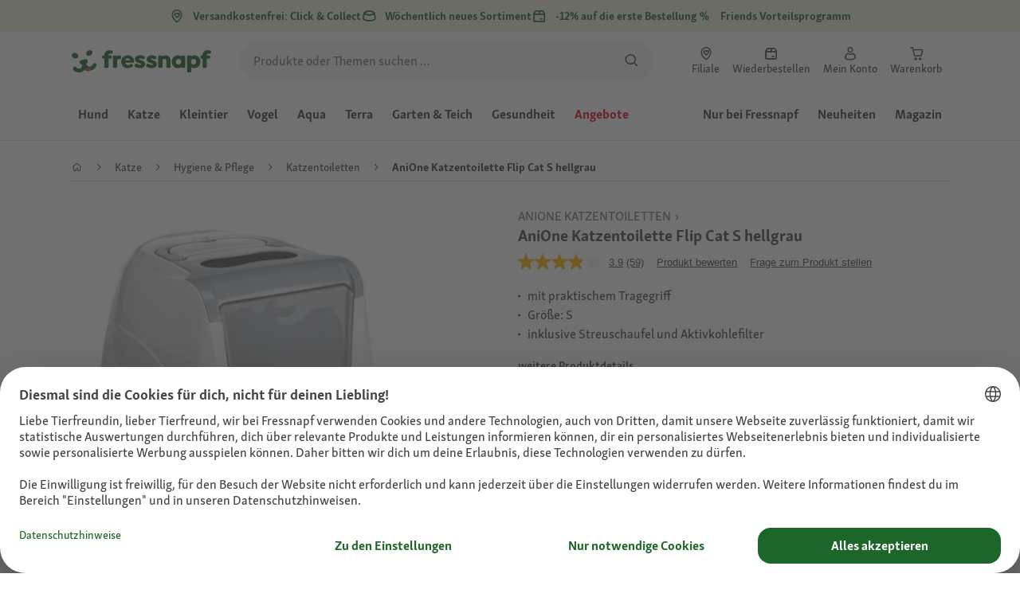

--- FILE ---
content_type: text/html;charset=utf-8
request_url: https://www.fressnapf.at/p/anione-katzentoilette-flip-cat-s-hellgrau-1248904/
body_size: 142212
content:
<!DOCTYPE html><html  lang="de-AT"><head><meta charset="utf-8">
<meta name="viewport" content="width=device-width, initial-scale=1">
<script type="importmap">{"imports":{"#entry":"/_nuxt3/dcWY3N85.js"}}</script>
<title>AniOne Katzentoilette Flip Cat S hellgrau | FRESSNAPF</title>
<link rel="preconnect" href="https://assets.fressnapf.com">
<link rel="preconnect" href="https://media.os.fressnapf.com">
<link rel="preconnect" href="https://connect.facebook.net">
<link rel="preconnect" href="https://www.google.com">
<link rel="preconnect" href="https://www.gstatic.com" crossorigin="anonymous">
<link rel="preconnect" href="https://purpose.fressnapf.at" data-hid="dns-preconnect-purpose">
<link rel="preconnect" href="https://metrics.fressnapf.at" data-hid="dns-preconnect-metrics">
<script src="https://www.fressnapf.at/sst/BxR6g.js" async defer data-hid="server_side_tagging"></script>
<script src="https://apps.bazaarvoice.com/deployments/fressnapf/main_site/production/de_AT/bv.js" async type="text/javascript" onerror="this.dataset.onerrorfired = true" onload="this.dataset.onloadfired = true" data-hid="bazaarvoice"></script>
<style>@font-face{font-family:"Icons";font-weight:400;font-style:normal;font-display:block;src:url('/fonts/Icons/Icons.woff2') format('woff2');}@font-face{font-family:"FNMZSkolarWeb";font-weight:400;font-style:normal;font-display:swap;src:url('/fonts/FNMZSkolar/FNMZSkolarSansLatnWeb-Rg.woff2') format('woff2');}@font-face{font-family:"FNMZSkolarWeb";font-weight:500;font-style:normal;font-display:swap;src:url('/fonts/FNMZSkolar/FNMZSkolarSansLatnWeb-Me.woff2') format('woff2');}@font-face{font-family:"FNMZSkolarWeb";font-weight:600;font-style:normal;font-display:swap;src:url('/fonts/FNMZSkolar/FNMZSkolarSansLatnWeb-Sb.woff2') format('woff2');}@font-face{font-family:"FNMZSkolarWeb";font-weight:700;font-style:normal;font-display:swap;src:url('/fonts/FNMZSkolar/FNMZSkolarSansLatnWeb-Bd.woff2') format('woff2');}@font-face{font-family:"FNMZSkolarWeb";font-weight:900;font-style:normal;font-display:swap;src:url('/fonts/FNMZSkolar/FNMZSkolarSansLatnWeb-Eb.woff2') format('woff2');}@font-face{font-family:"FNMZSkolar";font-weight:100;font-style:normal;font-display:swap;src:url('/fonts/FNMZSkolar/FNMZSkolarSansLatinRegular.woff2') format('woff2');}@font-face{font-family:"FNMZSkolar";font-weight:700;font-style:normal;font-display:swap;src:url('/fonts/FNMZSkolar/FNMZSkolarSansLatinBold.woff2') format('woff2');}@font-face{font-family:"FNMZSkolar";font-weight:900;font-style:normal;font-display:swap;src:url('/fonts/FNMZSkolar/FNMZSkolarSansLatinExtraBold.woff2') format('woff2');}@font-face{font-family:"FnmzSkolarCompressed";font-weight:100;font-style:normal;font-display:swap;src:url('/fonts/FNMZSkolar/FNMZSkolarSansLatinCompressedRegular.woff2') format('woff2');}@font-face{font-family:"FnmzSkolarCompressed";font-weight:700;font-style:normal;font-display:swap;src:url('/fonts/FNMZSkolar/FNMZSkolarSansLatinCompressedBold.woff2') format('woff2');}@font-face{font-family:"FnmzSkolarCompressed";font-weight:900;font-style:normal;font-display:swap;src:url('/fonts/FNMZSkolar/FNMZSkolarSansLatinCompressedExtraBold.woff2') format('woff2');}@font-face{font-family:"FNMZBoldenVan";font-weight:400;font-style:normal;font-display:swap;src:url('/fonts/FNMZBoldenVan/FNMZBoldenVan.woff2') format('woff2');}.font-icons{font-family:"Icons";}.font-fnmzskolarweb{font-family:"FNMZSkolarWeb";}.font-fnmzskolarweb{font-family:"FNMZSkolarWeb";}.font-fnmzskolarweb{font-family:"FNMZSkolarWeb";}.font-fnmzskolarweb{font-family:"FNMZSkolarWeb";}.font-fnmzskolarweb{font-family:"FNMZSkolarWeb";}.font-fnmzskolar{font-family:"FNMZSkolar";}.font-fnmzskolar{font-family:"FNMZSkolar";}.font-fnmzskolar{font-family:"FNMZSkolar";}.font-fnmzskolarcompressed{font-family:"FnmzSkolarCompressed";}.font-fnmzskolarcompressed{font-family:"FnmzSkolarCompressed";}.font-fnmzskolarcompressed{font-family:"FnmzSkolarCompressed";}.font-fnmzboldenvan{font-family:"FNMZBoldenVan";}</style>
<style>@charset "UTF-8";:root{--color-general-text-status-positive-default:#20852a;--color-general-text-status-negative-default:#cc4136;--color-action-icons-error-default-base:#cc4136;--color-general-icons-neutral-high:#565b56;--color-general-icons-neutral-higher:#383b38;--color-general-icons-primary-default:#43824a;--color-action-text-primary-default-base:#1c662a;--color-action-icons-primary-default-base:#1c662a;--color-action-background-payback-default-base:#003eb0;--color-general-background-status-neutral-default:#ededed;--color-general-background-status-medium-default:#ffebbc;--color-general-background-status-positive-default:#e1f2e0;--color-general-background-status-negative-default:#ffe8e5;--color-general-background-highlight-default:#e7efe8;--color-action-icons-neutral-default-base:#565b56;--color-general-background-promotion-permanent-default:#43824a;--color-general-background-neutral-default:#fff}html{box-sizing:border-box;color:#333;font:100% FnmzSkolar,Helvetica,Arial,sans-serif;-ms-text-size-adjust:100%;-webkit-text-size-adjust:100%;-moz-osx-font-smoothing:grayscale;-webkit-font-smoothing:antialiased;scroll-behavior:smooth;text-rendering:optimizeLegibility}body,html{height:100%}body{margin:0;position:relative;width:100%}body.no-scrolling{overflow:hidden}body.fixed{position:fixed}*,:after,:before{box-sizing:inherit}:focus-visible{outline:2px solid #1c662a;outline-offset:-2px}p{font-size:.875rem;line-height:22px;margin:0 0 16px}@media(min-width:768px){p{font-size:1rem;line-height:24px}}p:last-child{margin-bottom:0}img{max-width:100%}a{color:#1c662a;cursor:pointer;text-decoration:underline}a:hover{color:#659a69}strong{font-weight:700}@media(min-width:300px){.hide-xxs{display:none!important}}@media(max-width:299px){.show-xxs{display:none!important}}@media(min-width:400px){.hide-xs{display:none!important}}@media(max-width:399px){.show-xs{display:none!important}}@media(min-width:476px){.hide-s{display:none!important}}@media(max-width:475px){.show-s{display:none!important}}@media(min-width:768px){.hide-m{display:none!important}}@media(max-width:767px){.show-m{display:none!important}}@media(min-width:1140px){.hide-l{display:none!important}}@media(max-width:1139px){.show-l{display:none!important}}@media(min-width:1120px){.hide-xl{display:none!important}}@media(max-width:1119px){.show-xl{display:none!important}}@media(min-width:1500px){.hide-xl-wp{display:none!important}}@media(max-width:1499px){.show-xl-wp{display:none!important}}@media(min-width:1920px){.hide-xxl{display:none!important}}@media(max-width:1919px){.show-xxl{display:none!important}}.hide-all{display:none!important}.center-flex{display:flex;justify-content:center}table{border-spacing:0}table tr td{padding:0 0 0 16px}table tr td:first-child{padding-left:0}.iban-iframe{border:0;display:block;height:42px;margin:0;padding:0;width:100%}.grecaptcha-badge{visibility:hidden}@media(min-width:768px){.product-detail .product-overview .g-thumbs .swiper-wrapper{flex-direction:column}}.gm-style{font-family:FnmzSkolar,Helvetica,Arial,sans-serif}.focus-visible:focus-visible{outline:2px solid #1c662a;outline-offset:-2px}.focus-visible-inverse:focus-visible{outline:2px solid #fff;outline-offset:-2px}.list--cms{list-style:none;padding-left:20px}.list--cms li{margin-bottom:8px}.list--cms li:before{color:#cdbd90;content:"•";display:inline-block;font-weight:700;margin-left:-1em;width:1em}.list--cms.list--dash li:before{content:"–";width:1.1em}.list--cms.list--check li:before{content:"✓";width:1.3em}.list--cms.list--circle-check li:before{color:#196428;content:"";font-family:Icons,sans-serif;width:1.6em}.button--cms,.link--cms{background-color:transparent;color:#60843e;display:inline;padding:0;text-align:left;text-decoration:underline}.button--cms,.button--cms.button,.link--cms,.link--cms.button{-webkit-appearance:none;-moz-appearance:none;appearance:none;border:0;cursor:pointer;font-family:FnmzSkolar,Helvetica,Arial,sans-serif}.button--cms.button,.link--cms.button{background-color:#1c662a;background-image:none;border-radius:1000px;color:#fff;display:inline-block;font-size:16px;font-weight:600;letter-spacing:0;line-height:1.3;margin:0;outline:0;overflow:visible;padding:8px 20px;position:relative;text-align:center;text-decoration:none;text-shadow:none;text-transform:none;transition:background-color .2s ease-in-out,color .2s ease-in-out;vertical-align:middle;width:auto;-webkit-tap-highlight-color:rgba(0,0,0,0);-webkit-font-smoothing:antialiased}.button--cms.button:active,.button--cms.button:hover,.link--cms.button:active,.link--cms.button:hover{background-color:#659a69}.button--cms.button:focus-visible,.link--cms.button:focus-visible{background-color:#659a69;outline:2px solid #1c662a;outline-offset:0}.button--cms.button.button--large,.link--cms.button.button--large{height:48px}.button--cms.button.button--secondary:active,.button--cms.button.button--secondary:hover,.link--cms.button.button--secondary:active,.link--cms.button.button--secondary:hover{background-color:#659a69}.button--cms.button.button--secondary:focus-visible,.link--cms.button.button--secondary:focus-visible{background-color:#659a69;outline:2px solid #1c662a;outline-offset:0}.button--cms.button.button--secondary.button--large,.link--cms.button.button--secondary.button--large{height:48px}.button--cms.button.button--tertiary,.link--cms.button.button--tertiary{background-color:#fff;border:2px solid #1c662a;color:#1c662a}.button--cms.button.button--tertiary:active,.button--cms.button.button--tertiary:hover,.link--cms.button.button--tertiary:active,.link--cms.button.button--tertiary:hover{background-color:#c1d7c2;border:2px solid #659a69}.button--cms.button.button--tertiary:focus-visible,.link--cms.button.button--tertiary:focus-visible{color:#659a69;outline-color:#659a69}.button--cms.button.button--tertiary.button--status-success,.link--cms.button.button--tertiary.button--status-success{background-color:#fff;border:2px solid #659a69;color:#659a69}.button--cms.button.button--tertiary.button--disabled,.link--cms.button.button--tertiary.button--disabled{background-color:transparent;border:2px solid #c0c4c0;color:#a2a7a2}.button--cms.button.button--tertiary.button--icon-only,.link--cms.button.button--tertiary.button--icon-only{padding:0 8px}.button--cms.button.button--quaternary,.link--cms.button.button--quaternary{background-color:#fff;border:2px solid #1c662a;color:#1c662a}.button--cms.button.button--quaternary:active,.button--cms.button.button--quaternary:hover,.link--cms.button.button--quaternary:active,.link--cms.button.button--quaternary:hover{background-color:#c1d7c2;border:2px solid #659a69}.button--cms.button.button--quaternary:focus-visible,.link--cms.button.button--quaternary:focus-visible{color:#659a69;outline-color:#659a69}.button--cms.button.button--quaternary.button--status-success,.link--cms.button.button--quaternary.button--status-success{background-color:#fff;border:2px solid #659a69;color:#659a69}.button--cms.button.button--quaternary.button--disabled,.link--cms.button.button--quaternary.button--disabled{background-color:transparent;border:2px solid #c0c4c0;color:#a2a7a2}.button--cms.button.button--quaternary.button--icon-only,.link--cms.button.button--quaternary.button--icon-only{padding:0 8px}.button--cms.button.button--neutral,.link--cms.button.button--neutral{background-color:#fff;color:#1c662a}.button--cms.button.button--neutral:active,.button--cms.button.button--neutral:hover,.link--cms.button.button--neutral:active,.link--cms.button.button--neutral:hover{background-color:#ecedec;color:#659a69}.button--cms.button.button--neutral.button--status-loading,.link--cms.button.button--neutral.button--status-loading{background-color:#c0c4c0;border:2px solid #c0c4c0}.button--cms.button.button--neutral.button--disabled,.link--cms.button.button--neutral.button--disabled{background-color:#f4f6f4;border:0;color:#a2a7a2}.button--cms.button.button--neutral.button--icon-only,.link--cms.button.button--neutral.button--icon-only{padding:0 8px}.button--cms.button.button--neutral-inverted,.link--cms.button.button--neutral-inverted{background-color:transparent;border:2px solid #fff;color:#fff}.button--cms.button.button--neutral-inverted:active,.button--cms.button.button--neutral-inverted:hover,.link--cms.button.button--neutral-inverted:active,.link--cms.button.button--neutral-inverted:hover{background-color:#ffffff94}.button--cms.button.button--neutral-inverted.button--status-loading,.link--cms.button.button--neutral-inverted.button--status-loading{background-color:transparent;border:2px solid hsla(0,0%,100%,.18);color:#ffffff2e}.button--cms.button.button--neutral-inverted.button--status-success,.link--cms.button.button--neutral-inverted.button--status-success{background-color:#fff;border:2px solid #659a69;color:#659a69}.button--cms.button.button--neutral-inverted.button--disabled,.link--cms.button.button--neutral-inverted.button--disabled{background-color:transparent;border:2px solid hsla(0,0%,100%,.18);color:#ffffff2e}.button--cms.button.button--neutral-inverted.button--icon-only,.link--cms.button.button--neutral-inverted.button--icon-only{padding:0 8px}.button--cms.button.button-plain,.link--cms.button.button-plain{background-color:transparent;color:#1c662a;justify-content:flex-start;padding:0}.button--cms.button.button-plain:active,.button--cms.button.button-plain:hover,.link--cms.button.button-plain:active,.link--cms.button.button-plain:hover{background-color:transparent;color:#659a69;outline:0}.button--cms.button.button-plain.button--status-loading,.link--cms.button.button-plain.button--status-loading{background:transparent;border:0;color:#383b38;padding-left:28px}.button--cms.button.button-plain.button--status-loading:before,.link--cms.button.button-plain.button--status-loading:before{background-image:url("data:image/svg+xml;charset=utf-8,%3Csvg xmlns='http://www.w3.org/2000/svg' xml:space='preserve' viewBox='0 0 40 40'%3E%3Cpath fill='%23c0c4c0' d='M20.201 5.169c-8.254 0-14.946 6.692-14.946 14.946 0 8.255 6.692 14.946 14.946 14.946s14.946-6.691 14.946-14.946c-.001-8.254-6.692-14.946-14.946-14.946m0 26.58c-6.425 0-11.634-5.208-11.634-11.634 0-6.425 5.209-11.634 11.634-11.634s11.633 5.209 11.633 11.634-5.208 11.634-11.633 11.634' opacity='.2'/%3E%3Cpath fill='%23c0c4c0' d='m26.013 10.047 1.654-2.866a14.86 14.86 0 0 0-7.466-2.012v3.312c2.119 0 4.1.576 5.812 1.566'%3E%3CanimateTransform attributeName='transform' attributeType='xml' dur='0.5s' from='0 20 20' repeatCount='indefinite' to='360 20 20' type='rotate'/%3E%3C/path%3E%3C/svg%3E");left:0}.button--cms.button.button-plain.button--status-success,.link--cms.button.button-plain.button--status-success{background:transparent;border:0;color:#1c662a}.button--cms.button.button-plain.button--disabled,.link--cms.button.button-plain.button--disabled{background:transparent;color:#a2a7a2}.button--cms.button.button-plain:focus-visible,.link--cms.button.button-plain:focus-visible{background-color:transparent;padding:8px 20px}.button--cms.button.button-plain.button--icon-only:focus-visible,.link--cms.button.button-plain.button--icon-only:focus-visible{background:transparent;color:#1c662a;outline:0}.button--cms.button.button--outline-black,.link--cms.button.button--outline-black{background-color:transparent;border:1px solid #d3d2cd;color:#333;font-weight:400;padding-bottom:9px;padding-top:9px}.button--cms.button.button--outline-black:hover,.link--cms.button.button--outline-black:hover{background-color:#3333331a}.button--cms.button.button--outline-black:active,.button--cms.button.button--outline-black:focus,.link--cms.button.button--outline-black:active,.link--cms.button.button--outline-black:focus{background-color:#3333}.button--cms.button.button--disabled,.button--cms.button:disabled,.button--cms.button:disabled[disabled],.link--cms.button.button--disabled,.link--cms.button:disabled,.link--cms.button:disabled[disabled]{background-color:#333;color:#fff;cursor:default;opacity:.15;pointer-events:none}.button--cms.link,.link--cms.link{-webkit-appearance:none;-moz-appearance:none;appearance:none;background-color:transparent;border:0;color:#464646;cursor:pointer;display:inline;font-family:FnmzSkolar,Helvetica,Arial,sans-serif;font-size:14px;line-height:1.5;padding:0;text-align:left;text-decoration:none;-webkit-tap-highlight-color:rgba(0,0,0,0)}.button--cms.link:after,.link--cms.link:after{content:"› ";display:inline-block;padding-left:.15em}.button--cms.link:focus,.link--cms.link:focus{outline:none}.button--cms.link:focus-visible,.link--cms.link:focus-visible{outline:2px solid #1c662a;outline-offset:0}.button--cms.link:hover,.link--cms.link:hover{color:#196428;text-decoration:underline}.button--cms.link.link-text--pre:after,.link--cms.link.link-text--pre:after{display:none}.button--cms.link.link-text--pre:before,.link--cms.link.link-text--pre:before{content:"› ";display:inline-block;padding-left:.15em}.button--cms.link.link--disabled,.button--cms.link:disabled,.button--cms.link:disabled[disabled],.link--cms.link.link--disabled,.link--cms.link:disabled,.link--cms.link:disabled[disabled]{cursor:default;opacity:.5;pointer-events:none}.button--cms[id]:before,.link--cms[id]:before{display:none}.button--cms:focus,.link--cms:focus{outline:none}.button--cms:focus-visible,.link--cms:focus-visible{outline:2px solid #1c662a;outline-offset:0}@property --transition-duration{syntax:"<time>";inherits:false;initial-value:.1s}.fade-enter-active{transition:all var(--transition-duration) ease-in-out}.fade-leave-active{transition:none}.fade-enter-from,.fade-leave-to{opacity:0}.slide-enter-active,.slide-leave-active{opacity:1;transform:translateY(0);transition:transform var(--transition-duration) ease-in-out,opacity var(--transition-duration) ease-in-out}.slide-enter-from,.slide-leave-to{opacity:0;transform:translateY(-100%)}@keyframes bounce{0%{transform:scale(0)}50%{transform:scale(1.25)}to{transform:scale(1)}}.spinner-enter-active{--transition-duration:.1s;transition:opacity var(--transition-duration)}.spinner-enter-active .loading-icon{transform:scale(1)}.spinner-leave-active{transition:opacity var(--transition-duration)}.spinner-leave-active .loading-icon{animation:bounce var(--transition-duration) reverse;transform:scale(1)}.spinner-enter-from,.spinner-leave-to{opacity:0}</style>
<style>.vc-popover-content-wrapper{--popover-horizontal-content-offset:8px;--popover-vertical-content-offset:10px;--popover-caret-horizontal-offset:18px;--popover-caret-vertical-offset:8px;display:block;outline:none;position:absolute;z-index:10}.vc-popover-content-wrapper:not(.is-interactive){pointer-events:none}.vc-popover-content{background-color:var(--vc-popover-content-bg);border:1px solid;border-color:var(--vc-popover-content-border);border-radius:var(--vc-rounded-lg);box-shadow:var(--vc-shadow-lg);color:var(--vc-popover-content-color);font-weight:var(--vc-font-medium);outline:none;padding:4px;position:relative;z-index:10}.vc-popover-content.direction-bottom{margin-top:var(--popover-vertical-content-offset)}.vc-popover-content.direction-top{margin-bottom:var(--popover-vertical-content-offset)}.vc-popover-content.direction-left{margin-right:var(--popover-horizontal-content-offset)}.vc-popover-content.direction-right{margin-left:var(--popover-horizontal-content-offset)}.vc-popover-caret{background-color:inherit;border-left:inherit;border-top:inherit;content:"";display:block;height:12px;position:absolute;width:12px;z-index:-1}.vc-popover-caret.direction-bottom{top:0}.vc-popover-caret.direction-bottom.align-left{transform:translateY(-50%) rotate(45deg)}.vc-popover-caret.direction-bottom.align-center{transform:translate(-50%) translateY(-50%) rotate(45deg)}.vc-popover-caret.direction-bottom.align-right{transform:translateY(-50%) rotate(45deg)}.vc-popover-caret.direction-top{top:100%}.vc-popover-caret.direction-top.align-left{transform:translateY(-50%) rotate(-135deg)}.vc-popover-caret.direction-top.align-center{transform:translate(-50%) translateY(-50%) rotate(-135deg)}.vc-popover-caret.direction-top.align-right{transform:translateY(-50%) rotate(-135deg)}.vc-popover-caret.direction-left{left:100%}.vc-popover-caret.direction-left.align-top{transform:translate(-50%) rotate(135deg)}.vc-popover-caret.direction-left.align-middle{transform:translateY(-50%) translate(-50%) rotate(135deg)}.vc-popover-caret.direction-left.align-bottom{transform:translate(-50%) rotate(135deg)}.vc-popover-caret.direction-right{left:0}.vc-popover-caret.direction-right.align-top{transform:translate(-50%) rotate(-45deg)}.vc-popover-caret.direction-right.align-middle{transform:translateY(-50%) translate(-50%) rotate(-45deg)}.vc-popover-caret.direction-right.align-bottom{transform:translate(-50%) rotate(-45deg)}.vc-popover-caret.align-left{left:var(--popover-caret-horizontal-offset)}.vc-popover-caret.align-center{left:50%}.vc-popover-caret.align-right{right:var(--popover-caret-horizontal-offset)}.vc-popover-caret.align-top{top:var(--popover-caret-vertical-offset)}.vc-popover-caret.align-middle{top:50%}.vc-popover-caret.align-bottom{bottom:var(--popover-caret-vertical-offset)}.vc-day-popover-row{align-items:center;display:flex;transition:var(--vc-day-content-transition)}.vc-day-popover-row-indicator{align-items:center;display:flex;flex-grow:0;justify-content:center;width:15px}.vc-day-popover-row-indicator span{transition:var(--vc-day-content-transition)}.vc-day-popover-row-label{align-items:center;display:flex;flex-grow:1;flex-wrap:none;font-size:var(--vc-text-xs);line-height:var(--vc-leading-normal);margin-left:4px;margin-right:4px;width:-webkit-max-content;width:-moz-max-content;width:max-content}.vc-day-popover-row-highlight{border-radius:3px;height:5px;width:8px}.vc-day-popover-row-bar{height:3px;width:10px}.vc-base-icon{display:inline-block;fill:none;stroke:currentColor;stroke-width:2}.vc-header{display:grid;grid-gap:4px;align-items:center;height:30px;margin-top:10px;padding-left:10px;padding-right:10px}.vc-header.is-lg{font-size:var(--vc-text-lg)}.vc-header.is-xl{font-size:var(--vc-text-xl)}.vc-header.is-2xl{font-size:var(--vc-text-2xl)}.vc-header .vc-title-wrapper{grid-column:title;grid-row:1}.vc-header .vc-prev{grid-column:prev;grid-row:1}.vc-header .vc-next{grid-column:next;grid-row:1}.vc-header .vc-next,.vc-header .vc-prev,.vc-header .vc-title{align-items:center;border:0;border-radius:var(--vc-rounded);cursor:pointer;display:flex;pointer-events:auto;-webkit-user-select:none;-moz-user-select:none;user-select:none}.vc-header .vc-title{color:var(--vc-header-title-color);font-weight:var(--vc-font-semibold);line-height:30px;margin:0;padding:0 8px;white-space:nowrap}.vc-header .vc-title:hover{opacity:.75}.vc-header .vc-arrow{align-items:center;color:var(--vc-header-arrow-color);display:flex;height:30px;justify-content:center;margin:0;padding:0;width:28px}.vc-header .vc-arrow:hover{background:var(--vc-header-arrow-hover-bg)}.vc-header .vc-arrow:disabled{opacity:.25;pointer-events:none}.vc-nav-header{display:flex;justify-content:space-between}.vc-nav-arrow,.vc-nav-item,.vc-nav-title{border:0;border-radius:var(--vc-rounded);cursor:pointer;font-size:var(--vc-text-sm);margin:0;-webkit-user-select:none;-moz-user-select:none;user-select:none;white-space:nowrap}.vc-nav-arrow:hover,.vc-nav-item:hover,.vc-nav-title:hover{background-color:var(--vc-nav-hover-bg)}.vc-nav-arrow:disabled,.vc-nav-item:disabled,.vc-nav-title:disabled{opacity:.25;pointer-events:none}.vc-nav-title{color:var(--vc-nav-title-color);font-weight:var(--vc-font-bold);height:30px;line-height:var(--vc-leading-snug);padding:0 6px}.vc-nav-arrow{align-items:center;color:var(--vc-header-arrow-color);display:flex;height:30px;justify-content:center;padding:0;width:26px}.vc-nav-items{display:grid;grid-template-columns:repeat(3,1fr);grid-row-gap:2px;grid-column-gap:5px;margin-top:2px}.vc-nav-item{font-weight:var(--vc-font-semibold);line-height:var(--vc-leading-snug);padding:6px 0;text-align:center;width:48px}.vc-nav-item.is-active{background-color:var(--vc-nav-item-active-bg);color:var(--vc-nav-item-active-color);font-weight:var(--vc-font-bold)}.vc-nav-item.is-active:not(:focus){box-shadow:var(--vc-nav-item-active-box-shadow)}.vc-nav-item.is-current{color:var(--vc-nav-item-current-color)}.vc-day{min-height:32px;position:relative;z-index:1}.vc-monthly .is-not-in-month *{opacity:0;pointer-events:none}.vc-day-layer{inset:0;pointer-events:none;position:absolute}.vc-day-box-center-center{align-items:center;display:flex;justify-content:center;transform-origin:50% 50%}.vc-day-box-left-center{align-items:center;display:flex;justify-content:flex-start;transform-origin:0 50%}.vc-day-box-right-center{align-items:center;display:flex;justify-content:flex-end;transform-origin:100% 50%}.vc-day-box-center-bottom{align-items:flex-end;display:flex;justify-content:center}.vc-day-content{align-items:center;border-radius:var(--vc-rounded-full);cursor:pointer;display:flex;font-size:var(--vc-text-sm);font-weight:var(--vc-font-medium);height:28px;justify-content:center;line-height:28px;-webkit-user-select:none;-moz-user-select:none;user-select:none;width:28px}.vc-day-content:hover{background-color:var(--vc-day-content-hover-bg)}.vc-day-content.vc-disabled{color:var(--vc-day-content-disabled-color)}.vc-content:not(.vc-base){color:var(--vc-content-color);font-weight:var(--vc-font-bold)}.vc-highlights{overflow:hidden;pointer-events:none;z-index:-1}.vc-highlight{height:28px;width:28px}.vc-highlight.vc-highlight-base-start{border-radius:0!important;border-right-width:0!important;width:50%!important}.vc-highlight.vc-highlight-base-end{border-left-width:0!important;border-radius:0!important;width:50%!important}.vc-highlight.vc-highlight-base-middle{border-left-width:0!important;border-radius:0!important;border-right-width:0!important;margin:0 -1px;width:100%}.vc-highlight-bg-none,.vc-highlight-bg-outline{background-color:var(--vc-highlight-outline-bg);border:2px solid;border-color:var(--vc-highlight-outline-border);border-radius:var(--vc-rounded-full)}.vc-highlight-bg-light{background-color:var(--vc-highlight-light-bg);border-radius:var(--vc-rounded-full)}.vc-highlight-bg-solid{background-color:var(--vc-highlight-solid-bg);border-radius:var(--vc-rounded-full)}.vc-highlight-content-none,.vc-highlight-content-outline{color:var(--vc-highlight-outline-content-color);font-weight:var(--vc-font-bold)}.vc-highlight-content-light{color:var(--vc-highlight-light-content-color);font-weight:var(--vc-font-bold)}.vc-highlight-content-solid{color:var(--vc-highlight-solid-content-color);font-weight:var(--vc-font-bold)}.vc-dots{align-items:center;display:flex;justify-content:center}.vc-dot{border-radius:9999px;height:5px;transition:var(--vc-day-content-transition);width:5px}.vc-dot:not(:last-child){margin-right:3px}.vc-bars{align-items:center;display:flex;justify-content:flex-start;width:75%}.vc-bar{flex-grow:1;height:3px;transition:var(--vc-day-content-transition)}.vc-dot{background-color:var(--vc-dot-bg)}.vc-bar{background-color:var(--vc-bar-bg)}.vc-pane{min-width:250px}.vc-weeknumber{align-items:center;display:flex;justify-content:center;position:absolute}.vc-weeknumber.is-left{left:calc(var(--vc-weeknumber-offset-inside)*-1)}.vc-weeknumber.is-right{right:calc(var(--vc-weeknumber-offset-inside)*-1)}.vc-weeknumber.is-left-outside{left:calc(var(--vc-weeknumber-offset-outside)*-1)}.vc-weeknumber.is-right-outside{right:calc(var(--vc-weeknumber-offset-outside)*-1)}.vc-weeknumber-content{align-items:center;color:var(--vc-weeknumber-color);display:flex;font-size:var(--vc-text-xs);font-style:italic;font-weight:var(--vc-font-medium);height:28px;justify-content:center;margin-top:2px;-webkit-user-select:none;-moz-user-select:none;user-select:none;width:28px}.vc-weeks{position:relative;-webkit-overflow-scrolling:touch;min-width:232px;padding:6px}.vc-weeks.vc-show-weeknumbers-left{margin-left:var(--vc-weeknumber-offset-inside)}.vc-weeks.vc-show-weeknumbers-right{margin-right:var(--vc-weeknumber-offset-inside)}.vc-weekday{color:var(--vc-weekday-color);cursor:default;font-size:var(--vc-text-sm);font-weight:var(--vc-font-bold);line-height:14px;padding-bottom:8px;padding-top:4px;text-align:center;-webkit-user-select:none;-moz-user-select:none;user-select:none}.vc-week,.vc-weekdays{display:grid;grid-template-columns:repeat(7,1fr);position:relative}.vc-pane-container{position:relative;width:100%}.vc-pane-container.in-transition{overflow:hidden}.vc-pane-layout{display:grid}.vc-pane-header-wrapper{pointer-events:none;position:absolute;top:0;width:100%}.vc-day-popover-container{font-size:var(--vc-text-xs);font-weight:var(--vc-font-medium)}.vc-day-popover-header{color:var(--vc-day-popover-header-color);font-size:var(--vc-text-xs);font-weight:var(--vc-font-semibold);text-align:center}.vc-base-select{align-items:center;display:flex;font-size:var(--vc-text-base);font-weight:var(--vc-font-medium);height:30px;justify-content:center;position:relative}.vc-base-select.vc-has-icon select{padding:0 27px 0 9px}.vc-base-select.vc-has-icon .vc-base-sizer{padding:0 28px 0 10px}.vc-base-select.vc-fit-content select{left:0;position:absolute;top:0;width:100%}.vc-base-select .vc-base-icon{opacity:.6;pointer-events:none;position:absolute;right:4px;top:6px}.vc-base-select .vc-base-sizer{color:transparent;font-size:var(--vc-text-base);font-weight:var(--vc-font-medium);margin:0;padding:0 8px}.vc-base-select select{-webkit-appearance:none;-moz-appearance:none;appearance:none;background-color:var(--vc-select-bg);background-image:none;border-radius:var(--vc-rounded);color:var(--vc-select-color);cursor:pointer;display:inline-flex;display:block;height:30px;justify-content:center;line-height:var(--leading-none);margin:0;padding:0 7px;text-align:center;text-indent:0;width:-webkit-max-content;width:-moz-max-content;width:max-content}.vc-base-select select:hover{background-color:var(--vc-select-hover-bg)}.vc-base-select select.vc-align-left{text-align:left}.vc-base-select select.vc-align-right{text-align:right}.vc-time-picker{align-items:center;display:flex;flex-direction:column;padding:8px 4px}.vc-time-picker.vc-invalid{opacity:.5;pointer-events:none}.vc-time-picker.vc-attached{border-top:1px solid var(--vc-time-picker-border)}.vc-time-picker>*+*{margin-top:4px}.vc-time-header{align-items:center;display:flex;font-size:var(--vc-text-sm);font-weight:var(--vc-font-semibold);line-height:21px;margin-top:-4px;padding-left:4px;padding-right:4px;text-transform:uppercase}.vc-time-select-group{align-items:center;background:var(--vc-time-select-group-bg);border:1px solid var(--vc-time-select-group-border);border-radius:var(--vc-rounded-md);display:inline-flex;padding:0 4px}.vc-time-select-group .vc-base-icon{color:var(--vc-time-select-group-icon-color);margin-right:4px}.vc-time-select-group select{background:transparent;padding:0 4px}.vc-time-weekday{color:var(--vc-time-weekday-color);letter-spacing:var(--tracking-wide)}.vc-time-month{color:var(--vc-time-month-color);margin-left:8px}.vc-time-day{color:var(--vc-time-day-color);margin-left:4px}.vc-time-year{color:var(--vc-time-year-color);margin-left:8px}.vc-time-colon{margin:0 1px 2px 2px}.vc-time-decimal{margin:0 0 0 1px}.vc-none-enter-active,.vc-none-leave-active{transition-duration:0s}.vc-fade-enter-active,.vc-fade-leave-active,.vc-slide-down-enter-active,.vc-slide-down-leave-active,.vc-slide-fade-enter-active,.vc-slide-fade-leave-active,.vc-slide-left-enter-active,.vc-slide-left-leave-active,.vc-slide-right-enter-active,.vc-slide-right-leave-active,.vc-slide-up-enter-active,.vc-slide-up-leave-active{-webkit-backface-visibility:hidden;backface-visibility:hidden;pointer-events:none;transition:transform var(--vc-slide-duration) var(--vc-slide-timing),opacity var(--vc-slide-duration) var(--vc-slide-timing)}.vc-fade-leave-active,.vc-none-leave-active,.vc-slide-down-leave-active,.vc-slide-left-leave-active,.vc-slide-right-leave-active,.vc-slide-up-leave-active{position:absolute!important;width:100%}.vc-fade-enter-from,.vc-fade-leave-to,.vc-none-enter-from,.vc-none-leave-to,.vc-slide-down-enter-from,.vc-slide-down-leave-to,.vc-slide-fade-enter-from,.vc-slide-fade-leave-to,.vc-slide-left-enter-from,.vc-slide-left-leave-to,.vc-slide-right-enter-from,.vc-slide-right-leave-to,.vc-slide-up-enter-from,.vc-slide-up-leave-to{opacity:0}.vc-slide-fade-enter-from.direction-left,.vc-slide-fade-leave-to.direction-left,.vc-slide-left-enter-from,.vc-slide-right-leave-to{transform:translate(var(--vc-slide-translate))}.vc-slide-fade-enter-from.direction-right,.vc-slide-fade-leave-to.direction-right,.vc-slide-left-leave-to,.vc-slide-right-enter-from{transform:translate(calc(var(--vc-slide-translate)*-1))}.vc-slide-down-leave-to,.vc-slide-fade-enter-from.direction-top,.vc-slide-fade-leave-to.direction-top,.vc-slide-up-enter-from{transform:translateY(var(--vc-slide-translate))}.vc-slide-down-enter-from,.vc-slide-fade-enter-from.direction-bottom,.vc-slide-fade-leave-to.direction-bottom,.vc-slide-up-leave-to{transform:translateY(calc(var(--vc-slide-translate)*-1))}:root{--vc-white:#fff;--vc-black:#000;--vc-gray-50:#f8fafc;--vc-gray-100:#f1f5f9;--vc-gray-200:#e2e8f0;--vc-gray-300:#cbd5e1;--vc-gray-400:#94a3b8;--vc-gray-500:#64748b;--vc-gray-600:#475569;--vc-gray-700:#334155;--vc-gray-800:#1e293b;--vc-gray-900:#0f172a;--vc-font-family:BlinkMacSystemFont,-apple-system,"Segoe UI","Roboto","Oxygen","Ubuntu","Cantarell","Fira Sans","Droid Sans","Helvetica Neue","Helvetica","Arial",sans-serif;--vc-font-normal:400;--vc-font-medium:500;--vc-font-semibold:600;--vc-font-bold:700;--vc-text-2xs:10px;--vc-text-xs:12px;--vc-text-sm:14px;--vc-text-base:16px;--vc-text-lg:18px;--vc-text-xl:20px;--vc-text-2xl:24px;--vc-leading-none:1;--vc-leading-tight:1.25;--vc-leading-snug:1.375;--vc-leading-normal:1.5;--vc-rounded:.25rem;--vc-rounded-md:.375rem;--vc-rounded-lg:.5rem;--vc-rounded-full:9999px;--vc-shadow:0 1px 3px 0 rgba(0,0,0,.1),0 1px 2px 0 rgba(0,0,0,.06);--vc-shadow-lg:0 10px 15px -3px rgba(0,0,0,.1),0 4px 6px -2px rgba(0,0,0,.05);--vc-shadow-inner:inset 0 2px 4px 0 rgba(0,0,0,.06);--vc-slide-translate:22px;--vc-slide-duration:.15s;--vc-slide-timing:ease;--vc-day-content-transition:all .13s ease-in;--vc-weeknumber-offset-inside:26px;--vc-weeknumber-offset-outside:34px}.vc-gray{--vc-accent-50:var(--vc-gray-50);--vc-accent-100:var(--vc-gray-100);--vc-accent-200:var(--vc-gray-200);--vc-accent-300:var(--vc-gray-300);--vc-accent-400:var(--vc-gray-400);--vc-accent-500:var(--vc-gray-500);--vc-accent-600:var(--vc-gray-600);--vc-accent-700:var(--vc-gray-700);--vc-accent-800:var(--vc-gray-800);--vc-accent-900:var(--vc-gray-900)}.vc-red{--vc-accent-50:#fef2f2;--vc-accent-100:#fee2e2;--vc-accent-200:#fecaca;--vc-accent-300:#fca5a5;--vc-accent-400:#f87171;--vc-accent-500:#ef4444;--vc-accent-600:#dc2626;--vc-accent-700:#b91c1c;--vc-accent-800:#991b1b;--vc-accent-900:#7f1d1d}.vc-orange{--vc-accent-50:#fff7ed;--vc-accent-100:#ffedd5;--vc-accent-200:#fed7aa;--vc-accent-300:#fdba74;--vc-accent-400:#fb923c;--vc-accent-500:#f97316;--vc-accent-600:#ea580c;--vc-accent-700:#c2410c;--vc-accent-800:#9a3412;--vc-accent-900:#7c2d12}.vc-yellow{--vc-accent-50:#fefce8;--vc-accent-100:#fef9c3;--vc-accent-200:#fef08a;--vc-accent-300:#fde047;--vc-accent-400:#facc15;--vc-accent-500:#eab308;--vc-accent-600:#ca8a04;--vc-accent-700:#a16207;--vc-accent-800:#854d0e;--vc-accent-900:#713f12}.vc-green{--vc-accent-50:#f0fdf4;--vc-accent-100:#dcfce7;--vc-accent-200:#bbf7d0;--vc-accent-300:#86efac;--vc-accent-400:#4ade80;--vc-accent-500:#22c55e;--vc-accent-600:#16a34a;--vc-accent-700:#15803d;--vc-accent-800:#166534;--vc-accent-900:#14532d}.vc-teal{--vc-accent-50:#f0fdfa;--vc-accent-100:#ccfbf1;--vc-accent-200:#99f6e4;--vc-accent-300:#5eead4;--vc-accent-400:#2dd4bf;--vc-accent-500:#14b8a6;--vc-accent-600:#0d9488;--vc-accent-700:#0f766e;--vc-accent-800:#115e59;--vc-accent-900:#134e4a}.vc-blue{--vc-accent-50:#eff6ff;--vc-accent-100:#dbeafe;--vc-accent-200:#bfdbfe;--vc-accent-300:#93c5fd;--vc-accent-400:#60a5fa;--vc-accent-500:#3b82f6;--vc-accent-600:#2563eb;--vc-accent-700:#1d4ed8;--vc-accent-800:#1e40af;--vc-accent-900:#1e3a8a}.vc-indigo{--vc-accent-50:#eef2ff;--vc-accent-100:#e0e7ff;--vc-accent-200:#c7d2fe;--vc-accent-300:#a5b4fc;--vc-accent-400:#818cf8;--vc-accent-500:#6366f1;--vc-accent-600:#4f46e5;--vc-accent-700:#4338ca;--vc-accent-800:#3730a3;--vc-accent-900:#312e81}.vc-purple{--vc-accent-50:#faf5ff;--vc-accent-100:#f3e8ff;--vc-accent-200:#e9d5ff;--vc-accent-300:#d8b4fe;--vc-accent-400:#c084fc;--vc-accent-500:#a855f7;--vc-accent-600:#9333ea;--vc-accent-700:#7e22ce;--vc-accent-800:#6b21a8;--vc-accent-900:#581c87}.vc-pink{--vc-accent-50:#fdf2f8;--vc-accent-100:#fce7f3;--vc-accent-200:#fbcfe8;--vc-accent-300:#f9a8d4;--vc-accent-400:#f472b6;--vc-accent-500:#ec4899;--vc-accent-600:#db2777;--vc-accent-700:#be185d;--vc-accent-800:#9d174d;--vc-accent-900:#831843}.vc-focus:focus-within{box-shadow:var(--vc-focus-ring);outline:0}.vc-light{--vc-color:var(--vc-gray-900);--vc-bg:var(--vc-white);--vc-border:var(--vc-gray-300);--vc-hover-bg:rgba(204,214,224,.3);--vc-focus-ring:0 0 0 2px rgba(59,131,246,.4);--vc-header-arrow-color:var(--vc-gray-500);--vc-header-arrow-hover-bg:var(--vc-gray-200);--vc-header-title-color:var(--vc-gray-900);--vc-weekday-color:var(--vc-gray-500);--vc-weeknumber-color:var(--vc-gray-400);--vc-nav-hover-bg:var(--vc-gray-200);--vc-nav-title-color:var(--vc-gray-900);--vc-nav-item-hover-box-shadow:none;--vc-nav-item-active-color:var(--vc-white);--vc-nav-item-active-bg:var(--vc-accent-500);--vc-nav-item-active-box-shadow:var(--vc-shadow);--vc-nav-item-current-color:var(--vc-accent-600);--vc-day-popover-container-color:var(--vc-white);--vc-day-popover-container-bg:var(--vc-gray-800);--vc-day-popover-container-border:var(--vc-gray-700);--vc-day-popover-header-color:var(--vc-gray-700);--vc-popover-content-color:var(--vc-gray-900);--vc-popover-content-bg:var(--vc-gray-50);--vc-popover-content-border:var(--vc-gray-300);--vc-time-picker-border:var(--vc-gray-300);--vc-time-weekday-color:var(--vc-gray-700);--vc-time-month-color:var(--vc-accent-600);--vc-time-day-color:var(--vc-accent-600);--vc-time-year-color:var(--vc-gray-500);--vc-time-select-group-bg:var(--vc-gray-50);--vc-time-select-group-border:var(--vc-gray-300);--vc-time-select-group-icon-color:var(--vc-accent-500);--vc-select-color:var(--vc-gray-900);--vc-select-bg:var(--vc-gray-100);--vc-select-hover-bg:var(--vc-gray-200);--vc-day-content-hover-bg:var(--vc-hover-bg);--vc-day-content-disabled-color:var(--vc-gray-400)}.vc-light .vc-attr,.vc-light.vc-attr{--vc-content-color:var(--vc-accent-600);--vc-highlight-outline-bg:var(--vc-white);--vc-highlight-outline-border:var(--vc-accent-600);--vc-highlight-outline-content-color:var(--vc-accent-700);--vc-highlight-light-bg:var(--vc-accent-200);--vc-highlight-light-content-color:var(--vc-accent-900);--vc-highlight-solid-bg:var(--vc-accent-600);--vc-highlight-solid-content-color:var(--vc-white);--vc-dot-bg:var(--vc-accent-600);--vc-bar-bg:var(--vc-accent-600)}.vc-dark{--vc-color:var(--vc-white);--vc-bg:var(--vc-gray-900);--vc-border:var(--vc-gray-700);--vc-hover-bg:rgba(114,129,151,.3);--vc-focus-ring:0 0 0 2px rgba(59,130,246,.7);--vc-header-arrow-color:var(--vc-gray-300);--vc-header-arrow-hover-bg:var(--vc-gray-800);--vc-header-title-color:var(--vc-gray-100);--vc-weekday-color:var(--vc-accent-200);--vc-weeknumber-color:var(--vc-gray-500);--vc-nav-hover-bg:var(--vc-gray-700);--vc-nav-title-color:var(--vc-gray-100);--vc-nav-item-hover-box-shadow:none;--vc-nav-item-active-color:var(--vc-white);--vc-nav-item-active-bg:var(--vc-accent-500);--vc-nav-item-active-box-shadow:none;--vc-nav-item-current-color:var(--vc-accent-400);--vc-day-popover-container-color:var(--vc-gray-800);--vc-day-popover-container-bg:var(--vc-white);--vc-day-popover-container-border:var(--vc-gray-100);--vc-day-popover-header-color:var(--vc-gray-300);--vc-popover-content-color:var(--vc-white);--vc-popover-content-bg:var(--vc-gray-800);--vc-popover-content-border:var(--vc-gray-700);--vc-time-picker-border:var(--vc-gray-700);--vc-time-weekday-color:var(--vc-gray-400);--vc-time-month-color:var(--vc-accent-400);--vc-time-day-color:var(--vc-accent-400);--vc-time-year-color:var(--vc-gray-500);--vc-time-select-group-bg:var(--vc-gray-700);--vc-time-select-group-border:var(--vc-gray-500);--vc-time-select-group-icon-color:var(--vc-accent-400);--vc-select-color:var(--vc-gray-200);--vc-select-bg:var(--vc-gray-700);--vc-select-hover-bg:var(--vc-gray-600);--vc-day-content-hover-bg:var(--vc-hover-bg);--vc-day-content-disabled-color:var(--vc-gray-600)}.vc-dark .vc-attr,.vc-dark.vc-attr{--vc-content-color:var(--vc-accent-500);--vc-highlight-outline-bg:var(--vc-gray-900);--vc-highlight-outline-border:var(--vc-accent-300);--vc-highlight-outline-content-color:var(--vc-accent-200);--vc-highlight-light-bg:var(--vc-accent-800);--vc-highlight-light-content-color:var(--vc-accent-100);--vc-highlight-solid-bg:var(--vc-accent-500);--vc-highlight-solid-content-color:var(--vc-white);--vc-dot-bg:var(--vc-accent-500);--vc-bar-bg:var(--vc-accent-500)}.vc-container{background-color:var(--vc-bg);color:var(--vc-color);display:inline-flex;font-family:var(--vc-font-family);height:-webkit-max-content;height:-moz-max-content;height:max-content;position:relative;width:-webkit-max-content;width:-moz-max-content;width:max-content;-webkit-font-smoothing:antialiased;-moz-osx-font-smoothing:grayscale;-webkit-tap-highlight-color:transparent}.vc-container,.vc-container *{box-sizing:border-box}.vc-container :focus,.vc-container:focus{outline:none}.vc-container .vc-container{border:none}.vc-bordered{border:1px solid;border-color:var(--vc-border);border-radius:var(--vc-rounded-lg)}.vc-expanded{min-width:100%}.vc-transparent{background-color:transparent}.vc-date-picker-content{background-color:var(--vc-bg);padding:0}.vc-date-picker-content .vc-container{border:0}</style>
<style>img[data-v-b76f94f1]{display:block;height:auto;max-width:100%;-o-object-fit:cover;object-fit:cover;width:100%}img.image--round[data-v-b76f94f1]{border-radius:50%}img.image--rounded-corners[data-v-b76f94f1]{border-radius:5px}img.image--fullsize[data-v-b76f94f1]{height:100%}img.lazyload[data-v-b76f94f1],img.lazyloading[data-v-b76f94f1]{background-color:#f7f5f0;background-image:url(/_nuxt3/preloader.B1sdQApp.gif);background-position:50%;background-repeat:no-repeat;background-size:50px 50px}.picture-copyright .image--rounded-corners[data-v-b76f94f1]{border-radius:5px 5px 0 0}.picture-information[data-v-b76f94f1]{background-color:#f2f2f2;font-size:14px;line-height:22px;padding:16px 16px 24px}@media(min-width:768px){.picture-information[data-v-b76f94f1]{font-size:16px;line-height:24px}}.picture-information .picture-copyright[data-v-b76f94f1]{color:#565b56}</style>
<style>.grid-item[data-v-7672e80e]{margin-bottom:20px;margin-left:10px;margin-right:10px;width:calc(100% - 20px)}.grid-item[data-v-7672e80e],.grid-item.grid-item--1[data-v-7672e80e]{flex-basis:auto;flex-grow:1;flex-shrink:0}.grid-item.grid-item--1[data-v-7672e80e]{width:calc(8.33333% - 20px)}.grid-item.grid-item--2[data-v-7672e80e]{flex-basis:auto;flex-grow:1;flex-shrink:0;width:calc(16.66667% - 20px)}.grid-item.grid-item--3[data-v-7672e80e]{flex-basis:auto;flex-grow:1;flex-shrink:0;width:calc(25% - 20px)}.grid-item.grid-item--4[data-v-7672e80e]{flex-basis:auto;flex-grow:1;flex-shrink:0;width:calc(33.33333% - 20px)}.grid-item.grid-item--5[data-v-7672e80e]{flex-basis:auto;flex-grow:1;flex-shrink:0;width:calc(41.66667% - 20px)}.grid-item.grid-item--6[data-v-7672e80e]{flex-basis:auto;flex-grow:1;flex-shrink:0;width:calc(50% - 20px)}.grid-item.grid-item--7[data-v-7672e80e]{flex-basis:auto;flex-grow:1;flex-shrink:0;width:calc(58.33333% - 20px)}.grid-item.grid-item--8[data-v-7672e80e]{flex-basis:auto;flex-grow:1;flex-shrink:0;width:calc(66.66667% - 20px)}.grid-item.grid-item--9[data-v-7672e80e]{flex-basis:auto;flex-grow:1;flex-shrink:0;width:calc(75% - 20px)}.grid-item.grid-item--10[data-v-7672e80e]{flex-basis:auto;flex-grow:1;flex-shrink:0;width:calc(83.33333% - 20px)}.grid-item.grid-item--11[data-v-7672e80e]{flex-basis:auto;flex-grow:1;flex-shrink:0;width:calc(91.66667% - 20px)}.grid-item.grid-item--12[data-v-7672e80e]{flex-basis:auto;flex-grow:1;flex-shrink:0;width:calc(100% - 20px)}@media(min-width:300px){.grid-item.grid-item--xxs--1[data-v-7672e80e]{flex-basis:auto;flex-grow:1;flex-shrink:0;width:calc(8.33333% - 20px)}.grid-item.grid-item--xxs--2[data-v-7672e80e]{flex-basis:auto;flex-grow:1;flex-shrink:0;width:calc(16.66667% - 20px)}.grid-item.grid-item--xxs--3[data-v-7672e80e]{flex-basis:auto;flex-grow:1;flex-shrink:0;width:calc(25% - 20px)}.grid-item.grid-item--xxs--4[data-v-7672e80e]{flex-basis:auto;flex-grow:1;flex-shrink:0;width:calc(33.33333% - 20px)}.grid-item.grid-item--xxs--5[data-v-7672e80e]{flex-basis:auto;flex-grow:1;flex-shrink:0;width:calc(41.66667% - 20px)}.grid-item.grid-item--xxs--6[data-v-7672e80e]{flex-basis:auto;flex-grow:1;flex-shrink:0;width:calc(50% - 20px)}.grid-item.grid-item--xxs--7[data-v-7672e80e]{flex-basis:auto;flex-grow:1;flex-shrink:0;width:calc(58.33333% - 20px)}.grid-item.grid-item--xxs--8[data-v-7672e80e]{flex-basis:auto;flex-grow:1;flex-shrink:0;width:calc(66.66667% - 20px)}.grid-item.grid-item--xxs--9[data-v-7672e80e]{flex-basis:auto;flex-grow:1;flex-shrink:0;width:calc(75% - 20px)}.grid-item.grid-item--xxs--10[data-v-7672e80e]{flex-basis:auto;flex-grow:1;flex-shrink:0;width:calc(83.33333% - 20px)}.grid-item.grid-item--xxs--11[data-v-7672e80e]{flex-basis:auto;flex-grow:1;flex-shrink:0;width:calc(91.66667% - 20px)}.grid-item.grid-item--xxs--12[data-v-7672e80e]{flex-basis:auto;flex-grow:1;flex-shrink:0;width:calc(100% - 20px)}}@media(min-width:400px){.grid-item.grid-item--xs--1[data-v-7672e80e]{flex-basis:auto;flex-grow:1;flex-shrink:0;width:calc(8.33333% - 20px)}.grid-item.grid-item--xs--2[data-v-7672e80e]{flex-basis:auto;flex-grow:1;flex-shrink:0;width:calc(16.66667% - 20px)}.grid-item.grid-item--xs--3[data-v-7672e80e]{flex-basis:auto;flex-grow:1;flex-shrink:0;width:calc(25% - 20px)}.grid-item.grid-item--xs--4[data-v-7672e80e]{flex-basis:auto;flex-grow:1;flex-shrink:0;width:calc(33.33333% - 20px)}.grid-item.grid-item--xs--5[data-v-7672e80e]{flex-basis:auto;flex-grow:1;flex-shrink:0;width:calc(41.66667% - 20px)}.grid-item.grid-item--xs--6[data-v-7672e80e]{flex-basis:auto;flex-grow:1;flex-shrink:0;width:calc(50% - 20px)}.grid-item.grid-item--xs--7[data-v-7672e80e]{flex-basis:auto;flex-grow:1;flex-shrink:0;width:calc(58.33333% - 20px)}.grid-item.grid-item--xs--8[data-v-7672e80e]{flex-basis:auto;flex-grow:1;flex-shrink:0;width:calc(66.66667% - 20px)}.grid-item.grid-item--xs--9[data-v-7672e80e]{flex-basis:auto;flex-grow:1;flex-shrink:0;width:calc(75% - 20px)}.grid-item.grid-item--xs--10[data-v-7672e80e]{flex-basis:auto;flex-grow:1;flex-shrink:0;width:calc(83.33333% - 20px)}.grid-item.grid-item--xs--11[data-v-7672e80e]{flex-basis:auto;flex-grow:1;flex-shrink:0;width:calc(91.66667% - 20px)}.grid-item.grid-item--xs--12[data-v-7672e80e]{flex-basis:auto;flex-grow:1;flex-shrink:0;width:calc(100% - 20px)}}@media(min-width:476px){.grid-item.grid-item--s--1[data-v-7672e80e]{flex-basis:auto;flex-grow:1;flex-shrink:0;width:calc(8.33333% - 20px)}.grid-item.grid-item--s--2[data-v-7672e80e]{flex-basis:auto;flex-grow:1;flex-shrink:0;width:calc(16.66667% - 20px)}.grid-item.grid-item--s--3[data-v-7672e80e]{flex-basis:auto;flex-grow:1;flex-shrink:0;width:calc(25% - 20px)}.grid-item.grid-item--s--4[data-v-7672e80e]{flex-basis:auto;flex-grow:1;flex-shrink:0;width:calc(33.33333% - 20px)}.grid-item.grid-item--s--5[data-v-7672e80e]{flex-basis:auto;flex-grow:1;flex-shrink:0;width:calc(41.66667% - 20px)}.grid-item.grid-item--s--6[data-v-7672e80e]{flex-basis:auto;flex-grow:1;flex-shrink:0;width:calc(50% - 20px)}.grid-item.grid-item--s--7[data-v-7672e80e]{flex-basis:auto;flex-grow:1;flex-shrink:0;width:calc(58.33333% - 20px)}.grid-item.grid-item--s--8[data-v-7672e80e]{flex-basis:auto;flex-grow:1;flex-shrink:0;width:calc(66.66667% - 20px)}.grid-item.grid-item--s--9[data-v-7672e80e]{flex-basis:auto;flex-grow:1;flex-shrink:0;width:calc(75% - 20px)}.grid-item.grid-item--s--10[data-v-7672e80e]{flex-basis:auto;flex-grow:1;flex-shrink:0;width:calc(83.33333% - 20px)}.grid-item.grid-item--s--11[data-v-7672e80e]{flex-basis:auto;flex-grow:1;flex-shrink:0;width:calc(91.66667% - 20px)}.grid-item.grid-item--s--12[data-v-7672e80e]{flex-basis:auto;flex-grow:1;flex-shrink:0;width:calc(100% - 20px)}}@media(min-width:768px){.grid-item.grid-item--m--1[data-v-7672e80e]{flex-basis:auto;flex-grow:1;flex-shrink:0;width:calc(8.33333% - 20px)}.grid-item.grid-item--m--2[data-v-7672e80e]{flex-basis:auto;flex-grow:1;flex-shrink:0;width:calc(16.66667% - 20px)}.grid-item.grid-item--m--3[data-v-7672e80e]{flex-basis:auto;flex-grow:1;flex-shrink:0;width:calc(25% - 20px)}.grid-item.grid-item--m--4[data-v-7672e80e]{flex-basis:auto;flex-grow:1;flex-shrink:0;width:calc(33.33333% - 20px)}.grid-item.grid-item--m--5[data-v-7672e80e]{flex-basis:auto;flex-grow:1;flex-shrink:0;width:calc(41.66667% - 20px)}.grid-item.grid-item--m--6[data-v-7672e80e]{flex-basis:auto;flex-grow:1;flex-shrink:0;width:calc(50% - 20px)}.grid-item.grid-item--m--7[data-v-7672e80e]{flex-basis:auto;flex-grow:1;flex-shrink:0;width:calc(58.33333% - 20px)}.grid-item.grid-item--m--8[data-v-7672e80e]{flex-basis:auto;flex-grow:1;flex-shrink:0;width:calc(66.66667% - 20px)}.grid-item.grid-item--m--9[data-v-7672e80e]{flex-basis:auto;flex-grow:1;flex-shrink:0;width:calc(75% - 20px)}.grid-item.grid-item--m--10[data-v-7672e80e]{flex-basis:auto;flex-grow:1;flex-shrink:0;width:calc(83.33333% - 20px)}.grid-item.grid-item--m--11[data-v-7672e80e]{flex-basis:auto;flex-grow:1;flex-shrink:0;width:calc(91.66667% - 20px)}.grid-item.grid-item--m--12[data-v-7672e80e]{flex-basis:auto;flex-grow:1;flex-shrink:0;width:calc(100% - 20px)}}@media(min-width:1140px){.grid-item.grid-item--l--1[data-v-7672e80e]{flex-basis:auto;flex-grow:1;flex-shrink:0;width:calc(8.33333% - 20px)}.grid-item.grid-item--l--2[data-v-7672e80e]{flex-basis:auto;flex-grow:1;flex-shrink:0;width:calc(16.66667% - 20px)}.grid-item.grid-item--l--3[data-v-7672e80e]{flex-basis:auto;flex-grow:1;flex-shrink:0;width:calc(25% - 20px)}.grid-item.grid-item--l--4[data-v-7672e80e]{flex-basis:auto;flex-grow:1;flex-shrink:0;width:calc(33.33333% - 20px)}.grid-item.grid-item--l--5[data-v-7672e80e]{flex-basis:auto;flex-grow:1;flex-shrink:0;width:calc(41.66667% - 20px)}.grid-item.grid-item--l--6[data-v-7672e80e]{flex-basis:auto;flex-grow:1;flex-shrink:0;width:calc(50% - 20px)}.grid-item.grid-item--l--7[data-v-7672e80e]{flex-basis:auto;flex-grow:1;flex-shrink:0;width:calc(58.33333% - 20px)}.grid-item.grid-item--l--8[data-v-7672e80e]{flex-basis:auto;flex-grow:1;flex-shrink:0;width:calc(66.66667% - 20px)}.grid-item.grid-item--l--9[data-v-7672e80e]{flex-basis:auto;flex-grow:1;flex-shrink:0;width:calc(75% - 20px)}.grid-item.grid-item--l--10[data-v-7672e80e]{flex-basis:auto;flex-grow:1;flex-shrink:0;width:calc(83.33333% - 20px)}.grid-item.grid-item--l--11[data-v-7672e80e]{flex-basis:auto;flex-grow:1;flex-shrink:0;width:calc(91.66667% - 20px)}.grid-item.grid-item--l--12[data-v-7672e80e]{flex-basis:auto;flex-grow:1;flex-shrink:0;width:calc(100% - 20px)}}@media(min-width:1120px){.grid-item.grid-item--xl--1[data-v-7672e80e]{flex-basis:auto;flex-grow:1;flex-shrink:0;width:calc(8.33333% - 20px)}.grid-item.grid-item--xl--2[data-v-7672e80e]{flex-basis:auto;flex-grow:1;flex-shrink:0;width:calc(16.66667% - 20px)}.grid-item.grid-item--xl--3[data-v-7672e80e]{flex-basis:auto;flex-grow:1;flex-shrink:0;width:calc(25% - 20px)}.grid-item.grid-item--xl--4[data-v-7672e80e]{flex-basis:auto;flex-grow:1;flex-shrink:0;width:calc(33.33333% - 20px)}.grid-item.grid-item--xl--5[data-v-7672e80e]{flex-basis:auto;flex-grow:1;flex-shrink:0;width:calc(41.66667% - 20px)}.grid-item.grid-item--xl--6[data-v-7672e80e]{flex-basis:auto;flex-grow:1;flex-shrink:0;width:calc(50% - 20px)}.grid-item.grid-item--xl--7[data-v-7672e80e]{flex-basis:auto;flex-grow:1;flex-shrink:0;width:calc(58.33333% - 20px)}.grid-item.grid-item--xl--8[data-v-7672e80e]{flex-basis:auto;flex-grow:1;flex-shrink:0;width:calc(66.66667% - 20px)}.grid-item.grid-item--xl--9[data-v-7672e80e]{flex-basis:auto;flex-grow:1;flex-shrink:0;width:calc(75% - 20px)}.grid-item.grid-item--xl--10[data-v-7672e80e]{flex-basis:auto;flex-grow:1;flex-shrink:0;width:calc(83.33333% - 20px)}.grid-item.grid-item--xl--11[data-v-7672e80e]{flex-basis:auto;flex-grow:1;flex-shrink:0;width:calc(91.66667% - 20px)}.grid-item.grid-item--xl--12[data-v-7672e80e]{flex-basis:auto;flex-grow:1;flex-shrink:0;width:calc(100% - 20px)}}@media(min-width:1500px){.grid-item.grid-item--xl-wp--1[data-v-7672e80e]{flex-basis:auto;flex-grow:1;flex-shrink:0;width:calc(8.33333% - 20px)}.grid-item.grid-item--xl-wp--2[data-v-7672e80e]{flex-basis:auto;flex-grow:1;flex-shrink:0;width:calc(16.66667% - 20px)}.grid-item.grid-item--xl-wp--3[data-v-7672e80e]{flex-basis:auto;flex-grow:1;flex-shrink:0;width:calc(25% - 20px)}.grid-item.grid-item--xl-wp--4[data-v-7672e80e]{flex-basis:auto;flex-grow:1;flex-shrink:0;width:calc(33.33333% - 20px)}.grid-item.grid-item--xl-wp--5[data-v-7672e80e]{flex-basis:auto;flex-grow:1;flex-shrink:0;width:calc(41.66667% - 20px)}.grid-item.grid-item--xl-wp--6[data-v-7672e80e]{flex-basis:auto;flex-grow:1;flex-shrink:0;width:calc(50% - 20px)}.grid-item.grid-item--xl-wp--7[data-v-7672e80e]{flex-basis:auto;flex-grow:1;flex-shrink:0;width:calc(58.33333% - 20px)}.grid-item.grid-item--xl-wp--8[data-v-7672e80e]{flex-basis:auto;flex-grow:1;flex-shrink:0;width:calc(66.66667% - 20px)}.grid-item.grid-item--xl-wp--9[data-v-7672e80e]{flex-basis:auto;flex-grow:1;flex-shrink:0;width:calc(75% - 20px)}.grid-item.grid-item--xl-wp--10[data-v-7672e80e]{flex-basis:auto;flex-grow:1;flex-shrink:0;width:calc(83.33333% - 20px)}.grid-item.grid-item--xl-wp--11[data-v-7672e80e]{flex-basis:auto;flex-grow:1;flex-shrink:0;width:calc(91.66667% - 20px)}.grid-item.grid-item--xl-wp--12[data-v-7672e80e]{flex-basis:auto;flex-grow:1;flex-shrink:0;width:calc(100% - 20px)}}@media(min-width:1920px){.grid-item.grid-item--xxl--1[data-v-7672e80e]{flex-basis:auto;flex-grow:1;flex-shrink:0;width:calc(8.33333% - 20px)}.grid-item.grid-item--xxl--2[data-v-7672e80e]{flex-basis:auto;flex-grow:1;flex-shrink:0;width:calc(16.66667% - 20px)}.grid-item.grid-item--xxl--3[data-v-7672e80e]{flex-basis:auto;flex-grow:1;flex-shrink:0;width:calc(25% - 20px)}.grid-item.grid-item--xxl--4[data-v-7672e80e]{flex-basis:auto;flex-grow:1;flex-shrink:0;width:calc(33.33333% - 20px)}.grid-item.grid-item--xxl--5[data-v-7672e80e]{flex-basis:auto;flex-grow:1;flex-shrink:0;width:calc(41.66667% - 20px)}.grid-item.grid-item--xxl--6[data-v-7672e80e]{flex-basis:auto;flex-grow:1;flex-shrink:0;width:calc(50% - 20px)}.grid-item.grid-item--xxl--7[data-v-7672e80e]{flex-basis:auto;flex-grow:1;flex-shrink:0;width:calc(58.33333% - 20px)}.grid-item.grid-item--xxl--8[data-v-7672e80e]{flex-basis:auto;flex-grow:1;flex-shrink:0;width:calc(66.66667% - 20px)}.grid-item.grid-item--xxl--9[data-v-7672e80e]{flex-basis:auto;flex-grow:1;flex-shrink:0;width:calc(75% - 20px)}.grid-item.grid-item--xxl--10[data-v-7672e80e]{flex-basis:auto;flex-grow:1;flex-shrink:0;width:calc(83.33333% - 20px)}.grid-item.grid-item--xxl--11[data-v-7672e80e]{flex-basis:auto;flex-grow:1;flex-shrink:0;width:calc(91.66667% - 20px)}.grid-item.grid-item--xxl--12[data-v-7672e80e]{flex-basis:auto;flex-grow:1;flex-shrink:0;width:calc(100% - 20px)}}.grid-item.grid-item--push--1[data-v-7672e80e]{flex-grow:0;left:8.33333%;position:relative}.grid-item.grid-item--push--2[data-v-7672e80e]{flex-grow:0;left:16.66667%;position:relative}.grid-item.grid-item--push--3[data-v-7672e80e]{flex-grow:0;left:25%;position:relative}.grid-item.grid-item--push--4[data-v-7672e80e]{flex-grow:0;left:33.33333%;position:relative}.grid-item.grid-item--push--5[data-v-7672e80e]{flex-grow:0;left:41.66667%;position:relative}.grid-item.grid-item--push--6[data-v-7672e80e]{flex-grow:0;left:50%;position:relative}.grid-item.grid-item--push--7[data-v-7672e80e]{flex-grow:0;left:58.33333%;position:relative}.grid-item.grid-item--push--8[data-v-7672e80e]{flex-grow:0;left:66.66667%;position:relative}.grid-item.grid-item--push--9[data-v-7672e80e]{flex-grow:0;left:75%;position:relative}.grid-item.grid-item--push--10[data-v-7672e80e]{flex-grow:0;left:83.33333%;position:relative}.grid-item.grid-item--push--11[data-v-7672e80e]{flex-grow:0;left:91.66667%;position:relative}.grid-item.grid-item--push--12[data-v-7672e80e]{flex-grow:0;left:100%;position:relative}@media(min-width:300px){.grid-item.grid-item--push--xxs--0[data-v-7672e80e]{flex-grow:0;left:0;position:relative}.grid-item.grid-item--push--xxs--1[data-v-7672e80e]{flex-grow:0;left:8.33333%;position:relative}.grid-item.grid-item--push--xxs--2[data-v-7672e80e]{flex-grow:0;left:16.66667%;position:relative}.grid-item.grid-item--push--xxs--3[data-v-7672e80e]{flex-grow:0;left:25%;position:relative}.grid-item.grid-item--push--xxs--4[data-v-7672e80e]{flex-grow:0;left:33.33333%;position:relative}.grid-item.grid-item--push--xxs--5[data-v-7672e80e]{flex-grow:0;left:41.66667%;position:relative}.grid-item.grid-item--push--xxs--6[data-v-7672e80e]{flex-grow:0;left:50%;position:relative}.grid-item.grid-item--push--xxs--7[data-v-7672e80e]{flex-grow:0;left:58.33333%;position:relative}.grid-item.grid-item--push--xxs--8[data-v-7672e80e]{flex-grow:0;left:66.66667%;position:relative}.grid-item.grid-item--push--xxs--9[data-v-7672e80e]{flex-grow:0;left:75%;position:relative}.grid-item.grid-item--push--xxs--10[data-v-7672e80e]{flex-grow:0;left:83.33333%;position:relative}.grid-item.grid-item--push--xxs--11[data-v-7672e80e]{flex-grow:0;left:91.66667%;position:relative}.grid-item.grid-item--push--xxs--12[data-v-7672e80e]{flex-grow:0;left:100%;position:relative}}@media(min-width:400px){.grid-item.grid-item--push--xs--0[data-v-7672e80e]{flex-grow:0;left:0;position:relative}.grid-item.grid-item--push--xs--1[data-v-7672e80e]{flex-grow:0;left:8.33333%;position:relative}.grid-item.grid-item--push--xs--2[data-v-7672e80e]{flex-grow:0;left:16.66667%;position:relative}.grid-item.grid-item--push--xs--3[data-v-7672e80e]{flex-grow:0;left:25%;position:relative}.grid-item.grid-item--push--xs--4[data-v-7672e80e]{flex-grow:0;left:33.33333%;position:relative}.grid-item.grid-item--push--xs--5[data-v-7672e80e]{flex-grow:0;left:41.66667%;position:relative}.grid-item.grid-item--push--xs--6[data-v-7672e80e]{flex-grow:0;left:50%;position:relative}.grid-item.grid-item--push--xs--7[data-v-7672e80e]{flex-grow:0;left:58.33333%;position:relative}.grid-item.grid-item--push--xs--8[data-v-7672e80e]{flex-grow:0;left:66.66667%;position:relative}.grid-item.grid-item--push--xs--9[data-v-7672e80e]{flex-grow:0;left:75%;position:relative}.grid-item.grid-item--push--xs--10[data-v-7672e80e]{flex-grow:0;left:83.33333%;position:relative}.grid-item.grid-item--push--xs--11[data-v-7672e80e]{flex-grow:0;left:91.66667%;position:relative}.grid-item.grid-item--push--xs--12[data-v-7672e80e]{flex-grow:0;left:100%;position:relative}}@media(min-width:476px){.grid-item.grid-item--push--s--0[data-v-7672e80e]{flex-grow:0;left:0;position:relative}.grid-item.grid-item--push--s--1[data-v-7672e80e]{flex-grow:0;left:8.33333%;position:relative}.grid-item.grid-item--push--s--2[data-v-7672e80e]{flex-grow:0;left:16.66667%;position:relative}.grid-item.grid-item--push--s--3[data-v-7672e80e]{flex-grow:0;left:25%;position:relative}.grid-item.grid-item--push--s--4[data-v-7672e80e]{flex-grow:0;left:33.33333%;position:relative}.grid-item.grid-item--push--s--5[data-v-7672e80e]{flex-grow:0;left:41.66667%;position:relative}.grid-item.grid-item--push--s--6[data-v-7672e80e]{flex-grow:0;left:50%;position:relative}.grid-item.grid-item--push--s--7[data-v-7672e80e]{flex-grow:0;left:58.33333%;position:relative}.grid-item.grid-item--push--s--8[data-v-7672e80e]{flex-grow:0;left:66.66667%;position:relative}.grid-item.grid-item--push--s--9[data-v-7672e80e]{flex-grow:0;left:75%;position:relative}.grid-item.grid-item--push--s--10[data-v-7672e80e]{flex-grow:0;left:83.33333%;position:relative}.grid-item.grid-item--push--s--11[data-v-7672e80e]{flex-grow:0;left:91.66667%;position:relative}.grid-item.grid-item--push--s--12[data-v-7672e80e]{flex-grow:0;left:100%;position:relative}}@media(min-width:768px){.grid-item.grid-item--push--m--0[data-v-7672e80e]{flex-grow:0;left:0;position:relative}.grid-item.grid-item--push--m--1[data-v-7672e80e]{flex-grow:0;left:8.33333%;position:relative}.grid-item.grid-item--push--m--2[data-v-7672e80e]{flex-grow:0;left:16.66667%;position:relative}.grid-item.grid-item--push--m--3[data-v-7672e80e]{flex-grow:0;left:25%;position:relative}.grid-item.grid-item--push--m--4[data-v-7672e80e]{flex-grow:0;left:33.33333%;position:relative}.grid-item.grid-item--push--m--5[data-v-7672e80e]{flex-grow:0;left:41.66667%;position:relative}.grid-item.grid-item--push--m--6[data-v-7672e80e]{flex-grow:0;left:50%;position:relative}.grid-item.grid-item--push--m--7[data-v-7672e80e]{flex-grow:0;left:58.33333%;position:relative}.grid-item.grid-item--push--m--8[data-v-7672e80e]{flex-grow:0;left:66.66667%;position:relative}.grid-item.grid-item--push--m--9[data-v-7672e80e]{flex-grow:0;left:75%;position:relative}.grid-item.grid-item--push--m--10[data-v-7672e80e]{flex-grow:0;left:83.33333%;position:relative}.grid-item.grid-item--push--m--11[data-v-7672e80e]{flex-grow:0;left:91.66667%;position:relative}.grid-item.grid-item--push--m--12[data-v-7672e80e]{flex-grow:0;left:100%;position:relative}}@media(min-width:1140px){.grid-item.grid-item--push--l--0[data-v-7672e80e]{flex-grow:0;left:0;position:relative}.grid-item.grid-item--push--l--1[data-v-7672e80e]{flex-grow:0;left:8.33333%;position:relative}.grid-item.grid-item--push--l--2[data-v-7672e80e]{flex-grow:0;left:16.66667%;position:relative}.grid-item.grid-item--push--l--3[data-v-7672e80e]{flex-grow:0;left:25%;position:relative}.grid-item.grid-item--push--l--4[data-v-7672e80e]{flex-grow:0;left:33.33333%;position:relative}.grid-item.grid-item--push--l--5[data-v-7672e80e]{flex-grow:0;left:41.66667%;position:relative}.grid-item.grid-item--push--l--6[data-v-7672e80e]{flex-grow:0;left:50%;position:relative}.grid-item.grid-item--push--l--7[data-v-7672e80e]{flex-grow:0;left:58.33333%;position:relative}.grid-item.grid-item--push--l--8[data-v-7672e80e]{flex-grow:0;left:66.66667%;position:relative}.grid-item.grid-item--push--l--9[data-v-7672e80e]{flex-grow:0;left:75%;position:relative}.grid-item.grid-item--push--l--10[data-v-7672e80e]{flex-grow:0;left:83.33333%;position:relative}.grid-item.grid-item--push--l--11[data-v-7672e80e]{flex-grow:0;left:91.66667%;position:relative}.grid-item.grid-item--push--l--12[data-v-7672e80e]{flex-grow:0;left:100%;position:relative}}@media(min-width:1120px){.grid-item.grid-item--push--xl--0[data-v-7672e80e]{flex-grow:0;left:0;position:relative}.grid-item.grid-item--push--xl--1[data-v-7672e80e]{flex-grow:0;left:8.33333%;position:relative}.grid-item.grid-item--push--xl--2[data-v-7672e80e]{flex-grow:0;left:16.66667%;position:relative}.grid-item.grid-item--push--xl--3[data-v-7672e80e]{flex-grow:0;left:25%;position:relative}.grid-item.grid-item--push--xl--4[data-v-7672e80e]{flex-grow:0;left:33.33333%;position:relative}.grid-item.grid-item--push--xl--5[data-v-7672e80e]{flex-grow:0;left:41.66667%;position:relative}.grid-item.grid-item--push--xl--6[data-v-7672e80e]{flex-grow:0;left:50%;position:relative}.grid-item.grid-item--push--xl--7[data-v-7672e80e]{flex-grow:0;left:58.33333%;position:relative}.grid-item.grid-item--push--xl--8[data-v-7672e80e]{flex-grow:0;left:66.66667%;position:relative}.grid-item.grid-item--push--xl--9[data-v-7672e80e]{flex-grow:0;left:75%;position:relative}.grid-item.grid-item--push--xl--10[data-v-7672e80e]{flex-grow:0;left:83.33333%;position:relative}.grid-item.grid-item--push--xl--11[data-v-7672e80e]{flex-grow:0;left:91.66667%;position:relative}.grid-item.grid-item--push--xl--12[data-v-7672e80e]{flex-grow:0;left:100%;position:relative}}@media(min-width:1500px){.grid-item.grid-item--push--xl-wp--0[data-v-7672e80e]{flex-grow:0;left:0;position:relative}.grid-item.grid-item--push--xl-wp--1[data-v-7672e80e]{flex-grow:0;left:8.33333%;position:relative}.grid-item.grid-item--push--xl-wp--2[data-v-7672e80e]{flex-grow:0;left:16.66667%;position:relative}.grid-item.grid-item--push--xl-wp--3[data-v-7672e80e]{flex-grow:0;left:25%;position:relative}.grid-item.grid-item--push--xl-wp--4[data-v-7672e80e]{flex-grow:0;left:33.33333%;position:relative}.grid-item.grid-item--push--xl-wp--5[data-v-7672e80e]{flex-grow:0;left:41.66667%;position:relative}.grid-item.grid-item--push--xl-wp--6[data-v-7672e80e]{flex-grow:0;left:50%;position:relative}.grid-item.grid-item--push--xl-wp--7[data-v-7672e80e]{flex-grow:0;left:58.33333%;position:relative}.grid-item.grid-item--push--xl-wp--8[data-v-7672e80e]{flex-grow:0;left:66.66667%;position:relative}.grid-item.grid-item--push--xl-wp--9[data-v-7672e80e]{flex-grow:0;left:75%;position:relative}.grid-item.grid-item--push--xl-wp--10[data-v-7672e80e]{flex-grow:0;left:83.33333%;position:relative}.grid-item.grid-item--push--xl-wp--11[data-v-7672e80e]{flex-grow:0;left:91.66667%;position:relative}.grid-item.grid-item--push--xl-wp--12[data-v-7672e80e]{flex-grow:0;left:100%;position:relative}}@media(min-width:1920px){.grid-item.grid-item--push--xxl--0[data-v-7672e80e]{flex-grow:0;left:0;position:relative}.grid-item.grid-item--push--xxl--1[data-v-7672e80e]{flex-grow:0;left:8.33333%;position:relative}.grid-item.grid-item--push--xxl--2[data-v-7672e80e]{flex-grow:0;left:16.66667%;position:relative}.grid-item.grid-item--push--xxl--3[data-v-7672e80e]{flex-grow:0;left:25%;position:relative}.grid-item.grid-item--push--xxl--4[data-v-7672e80e]{flex-grow:0;left:33.33333%;position:relative}.grid-item.grid-item--push--xxl--5[data-v-7672e80e]{flex-grow:0;left:41.66667%;position:relative}.grid-item.grid-item--push--xxl--6[data-v-7672e80e]{flex-grow:0;left:50%;position:relative}.grid-item.grid-item--push--xxl--7[data-v-7672e80e]{flex-grow:0;left:58.33333%;position:relative}.grid-item.grid-item--push--xxl--8[data-v-7672e80e]{flex-grow:0;left:66.66667%;position:relative}.grid-item.grid-item--push--xxl--9[data-v-7672e80e]{flex-grow:0;left:75%;position:relative}.grid-item.grid-item--push--xxl--10[data-v-7672e80e]{flex-grow:0;left:83.33333%;position:relative}.grid-item.grid-item--push--xxl--11[data-v-7672e80e]{flex-grow:0;left:91.66667%;position:relative}.grid-item.grid-item--push--xxl--12[data-v-7672e80e]{flex-grow:0;left:100%;position:relative}}.grid-item.grid-item--pull--1[data-v-7672e80e]{flex-grow:0;left:-8.33333%;position:relative}.grid-item.grid-item--pull--2[data-v-7672e80e]{flex-grow:0;left:-16.66667%;position:relative}.grid-item.grid-item--pull--3[data-v-7672e80e]{flex-grow:0;left:-25%;position:relative}.grid-item.grid-item--pull--4[data-v-7672e80e]{flex-grow:0;left:-33.33333%;position:relative}.grid-item.grid-item--pull--5[data-v-7672e80e]{flex-grow:0;left:-41.66667%;position:relative}.grid-item.grid-item--pull--6[data-v-7672e80e]{flex-grow:0;left:-50%;position:relative}.grid-item.grid-item--pull--7[data-v-7672e80e]{flex-grow:0;left:-58.33333%;position:relative}.grid-item.grid-item--pull--8[data-v-7672e80e]{flex-grow:0;left:-66.66667%;position:relative}.grid-item.grid-item--pull--9[data-v-7672e80e]{flex-grow:0;left:-75%;position:relative}.grid-item.grid-item--pull--10[data-v-7672e80e]{flex-grow:0;left:-83.33333%;position:relative}.grid-item.grid-item--pull--11[data-v-7672e80e]{flex-grow:0;left:-91.66667%;position:relative}.grid-item.grid-item--pull--12[data-v-7672e80e]{flex-grow:0;left:-100%;position:relative}@media(min-width:300px){.grid-item.grid-item--pull--xxs--0[data-v-7672e80e]{flex-grow:0;left:0;position:relative}.grid-item.grid-item--pull--xxs--1[data-v-7672e80e]{flex-grow:0;left:-8.33333%;position:relative}.grid-item.grid-item--pull--xxs--2[data-v-7672e80e]{flex-grow:0;left:-16.66667%;position:relative}.grid-item.grid-item--pull--xxs--3[data-v-7672e80e]{flex-grow:0;left:-25%;position:relative}.grid-item.grid-item--pull--xxs--4[data-v-7672e80e]{flex-grow:0;left:-33.33333%;position:relative}.grid-item.grid-item--pull--xxs--5[data-v-7672e80e]{flex-grow:0;left:-41.66667%;position:relative}.grid-item.grid-item--pull--xxs--6[data-v-7672e80e]{flex-grow:0;left:-50%;position:relative}.grid-item.grid-item--pull--xxs--7[data-v-7672e80e]{flex-grow:0;left:-58.33333%;position:relative}.grid-item.grid-item--pull--xxs--8[data-v-7672e80e]{flex-grow:0;left:-66.66667%;position:relative}.grid-item.grid-item--pull--xxs--9[data-v-7672e80e]{flex-grow:0;left:-75%;position:relative}.grid-item.grid-item--pull--xxs--10[data-v-7672e80e]{flex-grow:0;left:-83.33333%;position:relative}.grid-item.grid-item--pull--xxs--11[data-v-7672e80e]{flex-grow:0;left:-91.66667%;position:relative}.grid-item.grid-item--pull--xxs--12[data-v-7672e80e]{flex-grow:0;left:-100%;position:relative}}@media(min-width:400px){.grid-item.grid-item--pull--xs--0[data-v-7672e80e]{flex-grow:0;left:0;position:relative}.grid-item.grid-item--pull--xs--1[data-v-7672e80e]{flex-grow:0;left:-8.33333%;position:relative}.grid-item.grid-item--pull--xs--2[data-v-7672e80e]{flex-grow:0;left:-16.66667%;position:relative}.grid-item.grid-item--pull--xs--3[data-v-7672e80e]{flex-grow:0;left:-25%;position:relative}.grid-item.grid-item--pull--xs--4[data-v-7672e80e]{flex-grow:0;left:-33.33333%;position:relative}.grid-item.grid-item--pull--xs--5[data-v-7672e80e]{flex-grow:0;left:-41.66667%;position:relative}.grid-item.grid-item--pull--xs--6[data-v-7672e80e]{flex-grow:0;left:-50%;position:relative}.grid-item.grid-item--pull--xs--7[data-v-7672e80e]{flex-grow:0;left:-58.33333%;position:relative}.grid-item.grid-item--pull--xs--8[data-v-7672e80e]{flex-grow:0;left:-66.66667%;position:relative}.grid-item.grid-item--pull--xs--9[data-v-7672e80e]{flex-grow:0;left:-75%;position:relative}.grid-item.grid-item--pull--xs--10[data-v-7672e80e]{flex-grow:0;left:-83.33333%;position:relative}.grid-item.grid-item--pull--xs--11[data-v-7672e80e]{flex-grow:0;left:-91.66667%;position:relative}.grid-item.grid-item--pull--xs--12[data-v-7672e80e]{flex-grow:0;left:-100%;position:relative}}@media(min-width:476px){.grid-item.grid-item--pull--s--0[data-v-7672e80e]{flex-grow:0;left:0;position:relative}.grid-item.grid-item--pull--s--1[data-v-7672e80e]{flex-grow:0;left:-8.33333%;position:relative}.grid-item.grid-item--pull--s--2[data-v-7672e80e]{flex-grow:0;left:-16.66667%;position:relative}.grid-item.grid-item--pull--s--3[data-v-7672e80e]{flex-grow:0;left:-25%;position:relative}.grid-item.grid-item--pull--s--4[data-v-7672e80e]{flex-grow:0;left:-33.33333%;position:relative}.grid-item.grid-item--pull--s--5[data-v-7672e80e]{flex-grow:0;left:-41.66667%;position:relative}.grid-item.grid-item--pull--s--6[data-v-7672e80e]{flex-grow:0;left:-50%;position:relative}.grid-item.grid-item--pull--s--7[data-v-7672e80e]{flex-grow:0;left:-58.33333%;position:relative}.grid-item.grid-item--pull--s--8[data-v-7672e80e]{flex-grow:0;left:-66.66667%;position:relative}.grid-item.grid-item--pull--s--9[data-v-7672e80e]{flex-grow:0;left:-75%;position:relative}.grid-item.grid-item--pull--s--10[data-v-7672e80e]{flex-grow:0;left:-83.33333%;position:relative}.grid-item.grid-item--pull--s--11[data-v-7672e80e]{flex-grow:0;left:-91.66667%;position:relative}.grid-item.grid-item--pull--s--12[data-v-7672e80e]{flex-grow:0;left:-100%;position:relative}}@media(min-width:768px){.grid-item.grid-item--pull--m--0[data-v-7672e80e]{flex-grow:0;left:0;position:relative}.grid-item.grid-item--pull--m--1[data-v-7672e80e]{flex-grow:0;left:-8.33333%;position:relative}.grid-item.grid-item--pull--m--2[data-v-7672e80e]{flex-grow:0;left:-16.66667%;position:relative}.grid-item.grid-item--pull--m--3[data-v-7672e80e]{flex-grow:0;left:-25%;position:relative}.grid-item.grid-item--pull--m--4[data-v-7672e80e]{flex-grow:0;left:-33.33333%;position:relative}.grid-item.grid-item--pull--m--5[data-v-7672e80e]{flex-grow:0;left:-41.66667%;position:relative}.grid-item.grid-item--pull--m--6[data-v-7672e80e]{flex-grow:0;left:-50%;position:relative}.grid-item.grid-item--pull--m--7[data-v-7672e80e]{flex-grow:0;left:-58.33333%;position:relative}.grid-item.grid-item--pull--m--8[data-v-7672e80e]{flex-grow:0;left:-66.66667%;position:relative}.grid-item.grid-item--pull--m--9[data-v-7672e80e]{flex-grow:0;left:-75%;position:relative}.grid-item.grid-item--pull--m--10[data-v-7672e80e]{flex-grow:0;left:-83.33333%;position:relative}.grid-item.grid-item--pull--m--11[data-v-7672e80e]{flex-grow:0;left:-91.66667%;position:relative}.grid-item.grid-item--pull--m--12[data-v-7672e80e]{flex-grow:0;left:-100%;position:relative}}@media(min-width:1140px){.grid-item.grid-item--pull--l--0[data-v-7672e80e]{flex-grow:0;left:0;position:relative}.grid-item.grid-item--pull--l--1[data-v-7672e80e]{flex-grow:0;left:-8.33333%;position:relative}.grid-item.grid-item--pull--l--2[data-v-7672e80e]{flex-grow:0;left:-16.66667%;position:relative}.grid-item.grid-item--pull--l--3[data-v-7672e80e]{flex-grow:0;left:-25%;position:relative}.grid-item.grid-item--pull--l--4[data-v-7672e80e]{flex-grow:0;left:-33.33333%;position:relative}.grid-item.grid-item--pull--l--5[data-v-7672e80e]{flex-grow:0;left:-41.66667%;position:relative}.grid-item.grid-item--pull--l--6[data-v-7672e80e]{flex-grow:0;left:-50%;position:relative}.grid-item.grid-item--pull--l--7[data-v-7672e80e]{flex-grow:0;left:-58.33333%;position:relative}.grid-item.grid-item--pull--l--8[data-v-7672e80e]{flex-grow:0;left:-66.66667%;position:relative}.grid-item.grid-item--pull--l--9[data-v-7672e80e]{flex-grow:0;left:-75%;position:relative}.grid-item.grid-item--pull--l--10[data-v-7672e80e]{flex-grow:0;left:-83.33333%;position:relative}.grid-item.grid-item--pull--l--11[data-v-7672e80e]{flex-grow:0;left:-91.66667%;position:relative}.grid-item.grid-item--pull--l--12[data-v-7672e80e]{flex-grow:0;left:-100%;position:relative}}@media(min-width:1120px){.grid-item.grid-item--pull--xl--0[data-v-7672e80e]{flex-grow:0;left:0;position:relative}.grid-item.grid-item--pull--xl--1[data-v-7672e80e]{flex-grow:0;left:-8.33333%;position:relative}.grid-item.grid-item--pull--xl--2[data-v-7672e80e]{flex-grow:0;left:-16.66667%;position:relative}.grid-item.grid-item--pull--xl--3[data-v-7672e80e]{flex-grow:0;left:-25%;position:relative}.grid-item.grid-item--pull--xl--4[data-v-7672e80e]{flex-grow:0;left:-33.33333%;position:relative}.grid-item.grid-item--pull--xl--5[data-v-7672e80e]{flex-grow:0;left:-41.66667%;position:relative}.grid-item.grid-item--pull--xl--6[data-v-7672e80e]{flex-grow:0;left:-50%;position:relative}.grid-item.grid-item--pull--xl--7[data-v-7672e80e]{flex-grow:0;left:-58.33333%;position:relative}.grid-item.grid-item--pull--xl--8[data-v-7672e80e]{flex-grow:0;left:-66.66667%;position:relative}.grid-item.grid-item--pull--xl--9[data-v-7672e80e]{flex-grow:0;left:-75%;position:relative}.grid-item.grid-item--pull--xl--10[data-v-7672e80e]{flex-grow:0;left:-83.33333%;position:relative}.grid-item.grid-item--pull--xl--11[data-v-7672e80e]{flex-grow:0;left:-91.66667%;position:relative}.grid-item.grid-item--pull--xl--12[data-v-7672e80e]{flex-grow:0;left:-100%;position:relative}}@media(min-width:1500px){.grid-item.grid-item--pull--xl-wp--0[data-v-7672e80e]{flex-grow:0;left:0;position:relative}.grid-item.grid-item--pull--xl-wp--1[data-v-7672e80e]{flex-grow:0;left:-8.33333%;position:relative}.grid-item.grid-item--pull--xl-wp--2[data-v-7672e80e]{flex-grow:0;left:-16.66667%;position:relative}.grid-item.grid-item--pull--xl-wp--3[data-v-7672e80e]{flex-grow:0;left:-25%;position:relative}.grid-item.grid-item--pull--xl-wp--4[data-v-7672e80e]{flex-grow:0;left:-33.33333%;position:relative}.grid-item.grid-item--pull--xl-wp--5[data-v-7672e80e]{flex-grow:0;left:-41.66667%;position:relative}.grid-item.grid-item--pull--xl-wp--6[data-v-7672e80e]{flex-grow:0;left:-50%;position:relative}.grid-item.grid-item--pull--xl-wp--7[data-v-7672e80e]{flex-grow:0;left:-58.33333%;position:relative}.grid-item.grid-item--pull--xl-wp--8[data-v-7672e80e]{flex-grow:0;left:-66.66667%;position:relative}.grid-item.grid-item--pull--xl-wp--9[data-v-7672e80e]{flex-grow:0;left:-75%;position:relative}.grid-item.grid-item--pull--xl-wp--10[data-v-7672e80e]{flex-grow:0;left:-83.33333%;position:relative}.grid-item.grid-item--pull--xl-wp--11[data-v-7672e80e]{flex-grow:0;left:-91.66667%;position:relative}.grid-item.grid-item--pull--xl-wp--12[data-v-7672e80e]{flex-grow:0;left:-100%;position:relative}}@media(min-width:1920px){.grid-item.grid-item--pull--xxl--0[data-v-7672e80e]{flex-grow:0;left:0;position:relative}.grid-item.grid-item--pull--xxl--1[data-v-7672e80e]{flex-grow:0;left:-8.33333%;position:relative}.grid-item.grid-item--pull--xxl--2[data-v-7672e80e]{flex-grow:0;left:-16.66667%;position:relative}.grid-item.grid-item--pull--xxl--3[data-v-7672e80e]{flex-grow:0;left:-25%;position:relative}.grid-item.grid-item--pull--xxl--4[data-v-7672e80e]{flex-grow:0;left:-33.33333%;position:relative}.grid-item.grid-item--pull--xxl--5[data-v-7672e80e]{flex-grow:0;left:-41.66667%;position:relative}.grid-item.grid-item--pull--xxl--6[data-v-7672e80e]{flex-grow:0;left:-50%;position:relative}.grid-item.grid-item--pull--xxl--7[data-v-7672e80e]{flex-grow:0;left:-58.33333%;position:relative}.grid-item.grid-item--pull--xxl--8[data-v-7672e80e]{flex-grow:0;left:-66.66667%;position:relative}.grid-item.grid-item--pull--xxl--9[data-v-7672e80e]{flex-grow:0;left:-75%;position:relative}.grid-item.grid-item--pull--xxl--10[data-v-7672e80e]{flex-grow:0;left:-83.33333%;position:relative}.grid-item.grid-item--pull--xxl--11[data-v-7672e80e]{flex-grow:0;left:-91.66667%;position:relative}.grid-item.grid-item--pull--xxl--12[data-v-7672e80e]{flex-grow:0;left:-100%;position:relative}}.grid-item.grid-item--order--1[data-v-7672e80e]{order:1}.grid-item.grid-item--order--2[data-v-7672e80e]{order:2}.grid-item.grid-item--order--3[data-v-7672e80e]{order:3}.grid-item.grid-item--order--4[data-v-7672e80e]{order:4}.grid-item.grid-item--order--5[data-v-7672e80e]{order:5}.grid-item.grid-item--order--6[data-v-7672e80e]{order:6}.grid-item.grid-item--order--7[data-v-7672e80e]{order:7}.grid-item.grid-item--order--8[data-v-7672e80e]{order:8}.grid-item.grid-item--order--9[data-v-7672e80e]{order:9}.grid-item.grid-item--order--10[data-v-7672e80e]{order:10}.grid-item.grid-item--order--11[data-v-7672e80e]{order:11}.grid-item.grid-item--order--12[data-v-7672e80e]{order:12}.grid-item.grid-item--order--13[data-v-7672e80e]{order:13}.grid-item.grid-item--order--14[data-v-7672e80e]{order:14}.grid-item.grid-item--order--15[data-v-7672e80e]{order:15}.grid-item.grid-item--order--16[data-v-7672e80e]{order:16}.grid-item.grid-item--order--17[data-v-7672e80e]{order:17}.grid-item.grid-item--order--18[data-v-7672e80e]{order:18}.grid-item.grid-item--order--19[data-v-7672e80e]{order:19}.grid-item.grid-item--order--20[data-v-7672e80e]{order:20}.grid-item.grid-item--order--21[data-v-7672e80e]{order:21}.grid-item.grid-item--order--22[data-v-7672e80e]{order:22}.grid-item.grid-item--order--23[data-v-7672e80e]{order:23}.grid-item.grid-item--order--24[data-v-7672e80e]{order:24}.grid-item.grid-item--order--25[data-v-7672e80e]{order:25}.grid-item.grid-item--order--26[data-v-7672e80e]{order:26}.grid-item.grid-item--order--27[data-v-7672e80e]{order:27}.grid-item.grid-item--order--28[data-v-7672e80e]{order:28}.grid-item.grid-item--order--29[data-v-7672e80e]{order:29}.grid-item.grid-item--order--30[data-v-7672e80e]{order:30}.grid-item.grid-item--order--31[data-v-7672e80e]{order:31}.grid-item.grid-item--order--32[data-v-7672e80e]{order:32}.grid-item.grid-item--order--33[data-v-7672e80e]{order:33}.grid-item.grid-item--order--34[data-v-7672e80e]{order:34}.grid-item.grid-item--order--35[data-v-7672e80e]{order:35}.grid-item.grid-item--order--36[data-v-7672e80e]{order:36}.grid-item.grid-item--order--37[data-v-7672e80e]{order:37}.grid-item.grid-item--order--38[data-v-7672e80e]{order:38}.grid-item.grid-item--order--39[data-v-7672e80e]{order:39}.grid-item.grid-item--order--40[data-v-7672e80e]{order:40}.grid-item.grid-item--order--41[data-v-7672e80e]{order:41}.grid-item.grid-item--order--42[data-v-7672e80e]{order:42}.grid-item.grid-item--order--43[data-v-7672e80e]{order:43}.grid-item.grid-item--order--44[data-v-7672e80e]{order:44}.grid-item.grid-item--order--45[data-v-7672e80e]{order:45}.grid-item.grid-item--order--46[data-v-7672e80e]{order:46}.grid-item.grid-item--order--47[data-v-7672e80e]{order:47}.grid-item.grid-item--order--48[data-v-7672e80e]{order:48}.grid-item.grid-item--order--49[data-v-7672e80e]{order:49}.grid-item.grid-item--order--50[data-v-7672e80e]{order:50}.grid-item.grid-item--order--51[data-v-7672e80e]{order:51}@media(min-width:300px){.grid-item.grid-item--order--xxs--1[data-v-7672e80e]{order:1}.grid-item.grid-item--order--xxs--2[data-v-7672e80e]{order:2}.grid-item.grid-item--order--xxs--3[data-v-7672e80e]{order:3}.grid-item.grid-item--order--xxs--4[data-v-7672e80e]{order:4}.grid-item.grid-item--order--xxs--5[data-v-7672e80e]{order:5}.grid-item.grid-item--order--xxs--6[data-v-7672e80e]{order:6}.grid-item.grid-item--order--xxs--7[data-v-7672e80e]{order:7}.grid-item.grid-item--order--xxs--8[data-v-7672e80e]{order:8}.grid-item.grid-item--order--xxs--9[data-v-7672e80e]{order:9}.grid-item.grid-item--order--xxs--10[data-v-7672e80e]{order:10}.grid-item.grid-item--order--xxs--11[data-v-7672e80e]{order:11}.grid-item.grid-item--order--xxs--12[data-v-7672e80e]{order:12}.grid-item.grid-item--order--xxs--13[data-v-7672e80e]{order:13}.grid-item.grid-item--order--xxs--14[data-v-7672e80e]{order:14}.grid-item.grid-item--order--xxs--15[data-v-7672e80e]{order:15}.grid-item.grid-item--order--xxs--16[data-v-7672e80e]{order:16}.grid-item.grid-item--order--xxs--17[data-v-7672e80e]{order:17}.grid-item.grid-item--order--xxs--18[data-v-7672e80e]{order:18}.grid-item.grid-item--order--xxs--19[data-v-7672e80e]{order:19}.grid-item.grid-item--order--xxs--20[data-v-7672e80e]{order:20}.grid-item.grid-item--order--xxs--21[data-v-7672e80e]{order:21}.grid-item.grid-item--order--xxs--22[data-v-7672e80e]{order:22}.grid-item.grid-item--order--xxs--23[data-v-7672e80e]{order:23}.grid-item.grid-item--order--xxs--24[data-v-7672e80e]{order:24}.grid-item.grid-item--order--xxs--25[data-v-7672e80e]{order:25}.grid-item.grid-item--order--xxs--26[data-v-7672e80e]{order:26}.grid-item.grid-item--order--xxs--27[data-v-7672e80e]{order:27}.grid-item.grid-item--order--xxs--28[data-v-7672e80e]{order:28}.grid-item.grid-item--order--xxs--29[data-v-7672e80e]{order:29}.grid-item.grid-item--order--xxs--30[data-v-7672e80e]{order:30}.grid-item.grid-item--order--xxs--31[data-v-7672e80e]{order:31}.grid-item.grid-item--order--xxs--32[data-v-7672e80e]{order:32}.grid-item.grid-item--order--xxs--33[data-v-7672e80e]{order:33}.grid-item.grid-item--order--xxs--34[data-v-7672e80e]{order:34}.grid-item.grid-item--order--xxs--35[data-v-7672e80e]{order:35}.grid-item.grid-item--order--xxs--36[data-v-7672e80e]{order:36}.grid-item.grid-item--order--xxs--37[data-v-7672e80e]{order:37}.grid-item.grid-item--order--xxs--38[data-v-7672e80e]{order:38}.grid-item.grid-item--order--xxs--39[data-v-7672e80e]{order:39}.grid-item.grid-item--order--xxs--40[data-v-7672e80e]{order:40}.grid-item.grid-item--order--xxs--41[data-v-7672e80e]{order:41}.grid-item.grid-item--order--xxs--42[data-v-7672e80e]{order:42}.grid-item.grid-item--order--xxs--43[data-v-7672e80e]{order:43}.grid-item.grid-item--order--xxs--44[data-v-7672e80e]{order:44}.grid-item.grid-item--order--xxs--45[data-v-7672e80e]{order:45}.grid-item.grid-item--order--xxs--46[data-v-7672e80e]{order:46}.grid-item.grid-item--order--xxs--47[data-v-7672e80e]{order:47}.grid-item.grid-item--order--xxs--48[data-v-7672e80e]{order:48}.grid-item.grid-item--order--xxs--49[data-v-7672e80e]{order:49}.grid-item.grid-item--order--xxs--50[data-v-7672e80e]{order:50}.grid-item.grid-item--order--xxs--51[data-v-7672e80e]{order:51}}@media(min-width:400px){.grid-item.grid-item--order--xs--1[data-v-7672e80e]{order:1}.grid-item.grid-item--order--xs--2[data-v-7672e80e]{order:2}.grid-item.grid-item--order--xs--3[data-v-7672e80e]{order:3}.grid-item.grid-item--order--xs--4[data-v-7672e80e]{order:4}.grid-item.grid-item--order--xs--5[data-v-7672e80e]{order:5}.grid-item.grid-item--order--xs--6[data-v-7672e80e]{order:6}.grid-item.grid-item--order--xs--7[data-v-7672e80e]{order:7}.grid-item.grid-item--order--xs--8[data-v-7672e80e]{order:8}.grid-item.grid-item--order--xs--9[data-v-7672e80e]{order:9}.grid-item.grid-item--order--xs--10[data-v-7672e80e]{order:10}.grid-item.grid-item--order--xs--11[data-v-7672e80e]{order:11}.grid-item.grid-item--order--xs--12[data-v-7672e80e]{order:12}.grid-item.grid-item--order--xs--13[data-v-7672e80e]{order:13}.grid-item.grid-item--order--xs--14[data-v-7672e80e]{order:14}.grid-item.grid-item--order--xs--15[data-v-7672e80e]{order:15}.grid-item.grid-item--order--xs--16[data-v-7672e80e]{order:16}.grid-item.grid-item--order--xs--17[data-v-7672e80e]{order:17}.grid-item.grid-item--order--xs--18[data-v-7672e80e]{order:18}.grid-item.grid-item--order--xs--19[data-v-7672e80e]{order:19}.grid-item.grid-item--order--xs--20[data-v-7672e80e]{order:20}.grid-item.grid-item--order--xs--21[data-v-7672e80e]{order:21}.grid-item.grid-item--order--xs--22[data-v-7672e80e]{order:22}.grid-item.grid-item--order--xs--23[data-v-7672e80e]{order:23}.grid-item.grid-item--order--xs--24[data-v-7672e80e]{order:24}.grid-item.grid-item--order--xs--25[data-v-7672e80e]{order:25}.grid-item.grid-item--order--xs--26[data-v-7672e80e]{order:26}.grid-item.grid-item--order--xs--27[data-v-7672e80e]{order:27}.grid-item.grid-item--order--xs--28[data-v-7672e80e]{order:28}.grid-item.grid-item--order--xs--29[data-v-7672e80e]{order:29}.grid-item.grid-item--order--xs--30[data-v-7672e80e]{order:30}.grid-item.grid-item--order--xs--31[data-v-7672e80e]{order:31}.grid-item.grid-item--order--xs--32[data-v-7672e80e]{order:32}.grid-item.grid-item--order--xs--33[data-v-7672e80e]{order:33}.grid-item.grid-item--order--xs--34[data-v-7672e80e]{order:34}.grid-item.grid-item--order--xs--35[data-v-7672e80e]{order:35}.grid-item.grid-item--order--xs--36[data-v-7672e80e]{order:36}.grid-item.grid-item--order--xs--37[data-v-7672e80e]{order:37}.grid-item.grid-item--order--xs--38[data-v-7672e80e]{order:38}.grid-item.grid-item--order--xs--39[data-v-7672e80e]{order:39}.grid-item.grid-item--order--xs--40[data-v-7672e80e]{order:40}.grid-item.grid-item--order--xs--41[data-v-7672e80e]{order:41}.grid-item.grid-item--order--xs--42[data-v-7672e80e]{order:42}.grid-item.grid-item--order--xs--43[data-v-7672e80e]{order:43}.grid-item.grid-item--order--xs--44[data-v-7672e80e]{order:44}.grid-item.grid-item--order--xs--45[data-v-7672e80e]{order:45}.grid-item.grid-item--order--xs--46[data-v-7672e80e]{order:46}.grid-item.grid-item--order--xs--47[data-v-7672e80e]{order:47}.grid-item.grid-item--order--xs--48[data-v-7672e80e]{order:48}.grid-item.grid-item--order--xs--49[data-v-7672e80e]{order:49}.grid-item.grid-item--order--xs--50[data-v-7672e80e]{order:50}.grid-item.grid-item--order--xs--51[data-v-7672e80e]{order:51}}@media(min-width:476px){.grid-item.grid-item--order--s--1[data-v-7672e80e]{order:1}.grid-item.grid-item--order--s--2[data-v-7672e80e]{order:2}.grid-item.grid-item--order--s--3[data-v-7672e80e]{order:3}.grid-item.grid-item--order--s--4[data-v-7672e80e]{order:4}.grid-item.grid-item--order--s--5[data-v-7672e80e]{order:5}.grid-item.grid-item--order--s--6[data-v-7672e80e]{order:6}.grid-item.grid-item--order--s--7[data-v-7672e80e]{order:7}.grid-item.grid-item--order--s--8[data-v-7672e80e]{order:8}.grid-item.grid-item--order--s--9[data-v-7672e80e]{order:9}.grid-item.grid-item--order--s--10[data-v-7672e80e]{order:10}.grid-item.grid-item--order--s--11[data-v-7672e80e]{order:11}.grid-item.grid-item--order--s--12[data-v-7672e80e]{order:12}.grid-item.grid-item--order--s--13[data-v-7672e80e]{order:13}.grid-item.grid-item--order--s--14[data-v-7672e80e]{order:14}.grid-item.grid-item--order--s--15[data-v-7672e80e]{order:15}.grid-item.grid-item--order--s--16[data-v-7672e80e]{order:16}.grid-item.grid-item--order--s--17[data-v-7672e80e]{order:17}.grid-item.grid-item--order--s--18[data-v-7672e80e]{order:18}.grid-item.grid-item--order--s--19[data-v-7672e80e]{order:19}.grid-item.grid-item--order--s--20[data-v-7672e80e]{order:20}.grid-item.grid-item--order--s--21[data-v-7672e80e]{order:21}.grid-item.grid-item--order--s--22[data-v-7672e80e]{order:22}.grid-item.grid-item--order--s--23[data-v-7672e80e]{order:23}.grid-item.grid-item--order--s--24[data-v-7672e80e]{order:24}.grid-item.grid-item--order--s--25[data-v-7672e80e]{order:25}.grid-item.grid-item--order--s--26[data-v-7672e80e]{order:26}.grid-item.grid-item--order--s--27[data-v-7672e80e]{order:27}.grid-item.grid-item--order--s--28[data-v-7672e80e]{order:28}.grid-item.grid-item--order--s--29[data-v-7672e80e]{order:29}.grid-item.grid-item--order--s--30[data-v-7672e80e]{order:30}.grid-item.grid-item--order--s--31[data-v-7672e80e]{order:31}.grid-item.grid-item--order--s--32[data-v-7672e80e]{order:32}.grid-item.grid-item--order--s--33[data-v-7672e80e]{order:33}.grid-item.grid-item--order--s--34[data-v-7672e80e]{order:34}.grid-item.grid-item--order--s--35[data-v-7672e80e]{order:35}.grid-item.grid-item--order--s--36[data-v-7672e80e]{order:36}.grid-item.grid-item--order--s--37[data-v-7672e80e]{order:37}.grid-item.grid-item--order--s--38[data-v-7672e80e]{order:38}.grid-item.grid-item--order--s--39[data-v-7672e80e]{order:39}.grid-item.grid-item--order--s--40[data-v-7672e80e]{order:40}.grid-item.grid-item--order--s--41[data-v-7672e80e]{order:41}.grid-item.grid-item--order--s--42[data-v-7672e80e]{order:42}.grid-item.grid-item--order--s--43[data-v-7672e80e]{order:43}.grid-item.grid-item--order--s--44[data-v-7672e80e]{order:44}.grid-item.grid-item--order--s--45[data-v-7672e80e]{order:45}.grid-item.grid-item--order--s--46[data-v-7672e80e]{order:46}.grid-item.grid-item--order--s--47[data-v-7672e80e]{order:47}.grid-item.grid-item--order--s--48[data-v-7672e80e]{order:48}.grid-item.grid-item--order--s--49[data-v-7672e80e]{order:49}.grid-item.grid-item--order--s--50[data-v-7672e80e]{order:50}.grid-item.grid-item--order--s--51[data-v-7672e80e]{order:51}}@media(min-width:768px){.grid-item.grid-item--order--m--1[data-v-7672e80e]{order:1}.grid-item.grid-item--order--m--2[data-v-7672e80e]{order:2}.grid-item.grid-item--order--m--3[data-v-7672e80e]{order:3}.grid-item.grid-item--order--m--4[data-v-7672e80e]{order:4}.grid-item.grid-item--order--m--5[data-v-7672e80e]{order:5}.grid-item.grid-item--order--m--6[data-v-7672e80e]{order:6}.grid-item.grid-item--order--m--7[data-v-7672e80e]{order:7}.grid-item.grid-item--order--m--8[data-v-7672e80e]{order:8}.grid-item.grid-item--order--m--9[data-v-7672e80e]{order:9}.grid-item.grid-item--order--m--10[data-v-7672e80e]{order:10}.grid-item.grid-item--order--m--11[data-v-7672e80e]{order:11}.grid-item.grid-item--order--m--12[data-v-7672e80e]{order:12}.grid-item.grid-item--order--m--13[data-v-7672e80e]{order:13}.grid-item.grid-item--order--m--14[data-v-7672e80e]{order:14}.grid-item.grid-item--order--m--15[data-v-7672e80e]{order:15}.grid-item.grid-item--order--m--16[data-v-7672e80e]{order:16}.grid-item.grid-item--order--m--17[data-v-7672e80e]{order:17}.grid-item.grid-item--order--m--18[data-v-7672e80e]{order:18}.grid-item.grid-item--order--m--19[data-v-7672e80e]{order:19}.grid-item.grid-item--order--m--20[data-v-7672e80e]{order:20}.grid-item.grid-item--order--m--21[data-v-7672e80e]{order:21}.grid-item.grid-item--order--m--22[data-v-7672e80e]{order:22}.grid-item.grid-item--order--m--23[data-v-7672e80e]{order:23}.grid-item.grid-item--order--m--24[data-v-7672e80e]{order:24}.grid-item.grid-item--order--m--25[data-v-7672e80e]{order:25}.grid-item.grid-item--order--m--26[data-v-7672e80e]{order:26}.grid-item.grid-item--order--m--27[data-v-7672e80e]{order:27}.grid-item.grid-item--order--m--28[data-v-7672e80e]{order:28}.grid-item.grid-item--order--m--29[data-v-7672e80e]{order:29}.grid-item.grid-item--order--m--30[data-v-7672e80e]{order:30}.grid-item.grid-item--order--m--31[data-v-7672e80e]{order:31}.grid-item.grid-item--order--m--32[data-v-7672e80e]{order:32}.grid-item.grid-item--order--m--33[data-v-7672e80e]{order:33}.grid-item.grid-item--order--m--34[data-v-7672e80e]{order:34}.grid-item.grid-item--order--m--35[data-v-7672e80e]{order:35}.grid-item.grid-item--order--m--36[data-v-7672e80e]{order:36}.grid-item.grid-item--order--m--37[data-v-7672e80e]{order:37}.grid-item.grid-item--order--m--38[data-v-7672e80e]{order:38}.grid-item.grid-item--order--m--39[data-v-7672e80e]{order:39}.grid-item.grid-item--order--m--40[data-v-7672e80e]{order:40}.grid-item.grid-item--order--m--41[data-v-7672e80e]{order:41}.grid-item.grid-item--order--m--42[data-v-7672e80e]{order:42}.grid-item.grid-item--order--m--43[data-v-7672e80e]{order:43}.grid-item.grid-item--order--m--44[data-v-7672e80e]{order:44}.grid-item.grid-item--order--m--45[data-v-7672e80e]{order:45}.grid-item.grid-item--order--m--46[data-v-7672e80e]{order:46}.grid-item.grid-item--order--m--47[data-v-7672e80e]{order:47}.grid-item.grid-item--order--m--48[data-v-7672e80e]{order:48}.grid-item.grid-item--order--m--49[data-v-7672e80e]{order:49}.grid-item.grid-item--order--m--50[data-v-7672e80e]{order:50}.grid-item.grid-item--order--m--51[data-v-7672e80e]{order:51}}@media(min-width:1140px){.grid-item.grid-item--order--l--1[data-v-7672e80e]{order:1}.grid-item.grid-item--order--l--2[data-v-7672e80e]{order:2}.grid-item.grid-item--order--l--3[data-v-7672e80e]{order:3}.grid-item.grid-item--order--l--4[data-v-7672e80e]{order:4}.grid-item.grid-item--order--l--5[data-v-7672e80e]{order:5}.grid-item.grid-item--order--l--6[data-v-7672e80e]{order:6}.grid-item.grid-item--order--l--7[data-v-7672e80e]{order:7}.grid-item.grid-item--order--l--8[data-v-7672e80e]{order:8}.grid-item.grid-item--order--l--9[data-v-7672e80e]{order:9}.grid-item.grid-item--order--l--10[data-v-7672e80e]{order:10}.grid-item.grid-item--order--l--11[data-v-7672e80e]{order:11}.grid-item.grid-item--order--l--12[data-v-7672e80e]{order:12}.grid-item.grid-item--order--l--13[data-v-7672e80e]{order:13}.grid-item.grid-item--order--l--14[data-v-7672e80e]{order:14}.grid-item.grid-item--order--l--15[data-v-7672e80e]{order:15}.grid-item.grid-item--order--l--16[data-v-7672e80e]{order:16}.grid-item.grid-item--order--l--17[data-v-7672e80e]{order:17}.grid-item.grid-item--order--l--18[data-v-7672e80e]{order:18}.grid-item.grid-item--order--l--19[data-v-7672e80e]{order:19}.grid-item.grid-item--order--l--20[data-v-7672e80e]{order:20}.grid-item.grid-item--order--l--21[data-v-7672e80e]{order:21}.grid-item.grid-item--order--l--22[data-v-7672e80e]{order:22}.grid-item.grid-item--order--l--23[data-v-7672e80e]{order:23}.grid-item.grid-item--order--l--24[data-v-7672e80e]{order:24}.grid-item.grid-item--order--l--25[data-v-7672e80e]{order:25}.grid-item.grid-item--order--l--26[data-v-7672e80e]{order:26}.grid-item.grid-item--order--l--27[data-v-7672e80e]{order:27}.grid-item.grid-item--order--l--28[data-v-7672e80e]{order:28}.grid-item.grid-item--order--l--29[data-v-7672e80e]{order:29}.grid-item.grid-item--order--l--30[data-v-7672e80e]{order:30}.grid-item.grid-item--order--l--31[data-v-7672e80e]{order:31}.grid-item.grid-item--order--l--32[data-v-7672e80e]{order:32}.grid-item.grid-item--order--l--33[data-v-7672e80e]{order:33}.grid-item.grid-item--order--l--34[data-v-7672e80e]{order:34}.grid-item.grid-item--order--l--35[data-v-7672e80e]{order:35}.grid-item.grid-item--order--l--36[data-v-7672e80e]{order:36}.grid-item.grid-item--order--l--37[data-v-7672e80e]{order:37}.grid-item.grid-item--order--l--38[data-v-7672e80e]{order:38}.grid-item.grid-item--order--l--39[data-v-7672e80e]{order:39}.grid-item.grid-item--order--l--40[data-v-7672e80e]{order:40}.grid-item.grid-item--order--l--41[data-v-7672e80e]{order:41}.grid-item.grid-item--order--l--42[data-v-7672e80e]{order:42}.grid-item.grid-item--order--l--43[data-v-7672e80e]{order:43}.grid-item.grid-item--order--l--44[data-v-7672e80e]{order:44}.grid-item.grid-item--order--l--45[data-v-7672e80e]{order:45}.grid-item.grid-item--order--l--46[data-v-7672e80e]{order:46}.grid-item.grid-item--order--l--47[data-v-7672e80e]{order:47}.grid-item.grid-item--order--l--48[data-v-7672e80e]{order:48}.grid-item.grid-item--order--l--49[data-v-7672e80e]{order:49}.grid-item.grid-item--order--l--50[data-v-7672e80e]{order:50}.grid-item.grid-item--order--l--51[data-v-7672e80e]{order:51}}@media(min-width:1120px){.grid-item.grid-item--order--xl--1[data-v-7672e80e]{order:1}.grid-item.grid-item--order--xl--2[data-v-7672e80e]{order:2}.grid-item.grid-item--order--xl--3[data-v-7672e80e]{order:3}.grid-item.grid-item--order--xl--4[data-v-7672e80e]{order:4}.grid-item.grid-item--order--xl--5[data-v-7672e80e]{order:5}.grid-item.grid-item--order--xl--6[data-v-7672e80e]{order:6}.grid-item.grid-item--order--xl--7[data-v-7672e80e]{order:7}.grid-item.grid-item--order--xl--8[data-v-7672e80e]{order:8}.grid-item.grid-item--order--xl--9[data-v-7672e80e]{order:9}.grid-item.grid-item--order--xl--10[data-v-7672e80e]{order:10}.grid-item.grid-item--order--xl--11[data-v-7672e80e]{order:11}.grid-item.grid-item--order--xl--12[data-v-7672e80e]{order:12}.grid-item.grid-item--order--xl--13[data-v-7672e80e]{order:13}.grid-item.grid-item--order--xl--14[data-v-7672e80e]{order:14}.grid-item.grid-item--order--xl--15[data-v-7672e80e]{order:15}.grid-item.grid-item--order--xl--16[data-v-7672e80e]{order:16}.grid-item.grid-item--order--xl--17[data-v-7672e80e]{order:17}.grid-item.grid-item--order--xl--18[data-v-7672e80e]{order:18}.grid-item.grid-item--order--xl--19[data-v-7672e80e]{order:19}.grid-item.grid-item--order--xl--20[data-v-7672e80e]{order:20}.grid-item.grid-item--order--xl--21[data-v-7672e80e]{order:21}.grid-item.grid-item--order--xl--22[data-v-7672e80e]{order:22}.grid-item.grid-item--order--xl--23[data-v-7672e80e]{order:23}.grid-item.grid-item--order--xl--24[data-v-7672e80e]{order:24}.grid-item.grid-item--order--xl--25[data-v-7672e80e]{order:25}.grid-item.grid-item--order--xl--26[data-v-7672e80e]{order:26}.grid-item.grid-item--order--xl--27[data-v-7672e80e]{order:27}.grid-item.grid-item--order--xl--28[data-v-7672e80e]{order:28}.grid-item.grid-item--order--xl--29[data-v-7672e80e]{order:29}.grid-item.grid-item--order--xl--30[data-v-7672e80e]{order:30}.grid-item.grid-item--order--xl--31[data-v-7672e80e]{order:31}.grid-item.grid-item--order--xl--32[data-v-7672e80e]{order:32}.grid-item.grid-item--order--xl--33[data-v-7672e80e]{order:33}.grid-item.grid-item--order--xl--34[data-v-7672e80e]{order:34}.grid-item.grid-item--order--xl--35[data-v-7672e80e]{order:35}.grid-item.grid-item--order--xl--36[data-v-7672e80e]{order:36}.grid-item.grid-item--order--xl--37[data-v-7672e80e]{order:37}.grid-item.grid-item--order--xl--38[data-v-7672e80e]{order:38}.grid-item.grid-item--order--xl--39[data-v-7672e80e]{order:39}.grid-item.grid-item--order--xl--40[data-v-7672e80e]{order:40}.grid-item.grid-item--order--xl--41[data-v-7672e80e]{order:41}.grid-item.grid-item--order--xl--42[data-v-7672e80e]{order:42}.grid-item.grid-item--order--xl--43[data-v-7672e80e]{order:43}.grid-item.grid-item--order--xl--44[data-v-7672e80e]{order:44}.grid-item.grid-item--order--xl--45[data-v-7672e80e]{order:45}.grid-item.grid-item--order--xl--46[data-v-7672e80e]{order:46}.grid-item.grid-item--order--xl--47[data-v-7672e80e]{order:47}.grid-item.grid-item--order--xl--48[data-v-7672e80e]{order:48}.grid-item.grid-item--order--xl--49[data-v-7672e80e]{order:49}.grid-item.grid-item--order--xl--50[data-v-7672e80e]{order:50}.grid-item.grid-item--order--xl--51[data-v-7672e80e]{order:51}}@media(min-width:1500px){.grid-item.grid-item--order--xl-wp--1[data-v-7672e80e]{order:1}.grid-item.grid-item--order--xl-wp--2[data-v-7672e80e]{order:2}.grid-item.grid-item--order--xl-wp--3[data-v-7672e80e]{order:3}.grid-item.grid-item--order--xl-wp--4[data-v-7672e80e]{order:4}.grid-item.grid-item--order--xl-wp--5[data-v-7672e80e]{order:5}.grid-item.grid-item--order--xl-wp--6[data-v-7672e80e]{order:6}.grid-item.grid-item--order--xl-wp--7[data-v-7672e80e]{order:7}.grid-item.grid-item--order--xl-wp--8[data-v-7672e80e]{order:8}.grid-item.grid-item--order--xl-wp--9[data-v-7672e80e]{order:9}.grid-item.grid-item--order--xl-wp--10[data-v-7672e80e]{order:10}.grid-item.grid-item--order--xl-wp--11[data-v-7672e80e]{order:11}.grid-item.grid-item--order--xl-wp--12[data-v-7672e80e]{order:12}.grid-item.grid-item--order--xl-wp--13[data-v-7672e80e]{order:13}.grid-item.grid-item--order--xl-wp--14[data-v-7672e80e]{order:14}.grid-item.grid-item--order--xl-wp--15[data-v-7672e80e]{order:15}.grid-item.grid-item--order--xl-wp--16[data-v-7672e80e]{order:16}.grid-item.grid-item--order--xl-wp--17[data-v-7672e80e]{order:17}.grid-item.grid-item--order--xl-wp--18[data-v-7672e80e]{order:18}.grid-item.grid-item--order--xl-wp--19[data-v-7672e80e]{order:19}.grid-item.grid-item--order--xl-wp--20[data-v-7672e80e]{order:20}.grid-item.grid-item--order--xl-wp--21[data-v-7672e80e]{order:21}.grid-item.grid-item--order--xl-wp--22[data-v-7672e80e]{order:22}.grid-item.grid-item--order--xl-wp--23[data-v-7672e80e]{order:23}.grid-item.grid-item--order--xl-wp--24[data-v-7672e80e]{order:24}.grid-item.grid-item--order--xl-wp--25[data-v-7672e80e]{order:25}.grid-item.grid-item--order--xl-wp--26[data-v-7672e80e]{order:26}.grid-item.grid-item--order--xl-wp--27[data-v-7672e80e]{order:27}.grid-item.grid-item--order--xl-wp--28[data-v-7672e80e]{order:28}.grid-item.grid-item--order--xl-wp--29[data-v-7672e80e]{order:29}.grid-item.grid-item--order--xl-wp--30[data-v-7672e80e]{order:30}.grid-item.grid-item--order--xl-wp--31[data-v-7672e80e]{order:31}.grid-item.grid-item--order--xl-wp--32[data-v-7672e80e]{order:32}.grid-item.grid-item--order--xl-wp--33[data-v-7672e80e]{order:33}.grid-item.grid-item--order--xl-wp--34[data-v-7672e80e]{order:34}.grid-item.grid-item--order--xl-wp--35[data-v-7672e80e]{order:35}.grid-item.grid-item--order--xl-wp--36[data-v-7672e80e]{order:36}.grid-item.grid-item--order--xl-wp--37[data-v-7672e80e]{order:37}.grid-item.grid-item--order--xl-wp--38[data-v-7672e80e]{order:38}.grid-item.grid-item--order--xl-wp--39[data-v-7672e80e]{order:39}.grid-item.grid-item--order--xl-wp--40[data-v-7672e80e]{order:40}.grid-item.grid-item--order--xl-wp--41[data-v-7672e80e]{order:41}.grid-item.grid-item--order--xl-wp--42[data-v-7672e80e]{order:42}.grid-item.grid-item--order--xl-wp--43[data-v-7672e80e]{order:43}.grid-item.grid-item--order--xl-wp--44[data-v-7672e80e]{order:44}.grid-item.grid-item--order--xl-wp--45[data-v-7672e80e]{order:45}.grid-item.grid-item--order--xl-wp--46[data-v-7672e80e]{order:46}.grid-item.grid-item--order--xl-wp--47[data-v-7672e80e]{order:47}.grid-item.grid-item--order--xl-wp--48[data-v-7672e80e]{order:48}.grid-item.grid-item--order--xl-wp--49[data-v-7672e80e]{order:49}.grid-item.grid-item--order--xl-wp--50[data-v-7672e80e]{order:50}.grid-item.grid-item--order--xl-wp--51[data-v-7672e80e]{order:51}}@media(min-width:1920px){.grid-item.grid-item--order--xxl--1[data-v-7672e80e]{order:1}.grid-item.grid-item--order--xxl--2[data-v-7672e80e]{order:2}.grid-item.grid-item--order--xxl--3[data-v-7672e80e]{order:3}.grid-item.grid-item--order--xxl--4[data-v-7672e80e]{order:4}.grid-item.grid-item--order--xxl--5[data-v-7672e80e]{order:5}.grid-item.grid-item--order--xxl--6[data-v-7672e80e]{order:6}.grid-item.grid-item--order--xxl--7[data-v-7672e80e]{order:7}.grid-item.grid-item--order--xxl--8[data-v-7672e80e]{order:8}.grid-item.grid-item--order--xxl--9[data-v-7672e80e]{order:9}.grid-item.grid-item--order--xxl--10[data-v-7672e80e]{order:10}.grid-item.grid-item--order--xxl--11[data-v-7672e80e]{order:11}.grid-item.grid-item--order--xxl--12[data-v-7672e80e]{order:12}.grid-item.grid-item--order--xxl--13[data-v-7672e80e]{order:13}.grid-item.grid-item--order--xxl--14[data-v-7672e80e]{order:14}.grid-item.grid-item--order--xxl--15[data-v-7672e80e]{order:15}.grid-item.grid-item--order--xxl--16[data-v-7672e80e]{order:16}.grid-item.grid-item--order--xxl--17[data-v-7672e80e]{order:17}.grid-item.grid-item--order--xxl--18[data-v-7672e80e]{order:18}.grid-item.grid-item--order--xxl--19[data-v-7672e80e]{order:19}.grid-item.grid-item--order--xxl--20[data-v-7672e80e]{order:20}.grid-item.grid-item--order--xxl--21[data-v-7672e80e]{order:21}.grid-item.grid-item--order--xxl--22[data-v-7672e80e]{order:22}.grid-item.grid-item--order--xxl--23[data-v-7672e80e]{order:23}.grid-item.grid-item--order--xxl--24[data-v-7672e80e]{order:24}.grid-item.grid-item--order--xxl--25[data-v-7672e80e]{order:25}.grid-item.grid-item--order--xxl--26[data-v-7672e80e]{order:26}.grid-item.grid-item--order--xxl--27[data-v-7672e80e]{order:27}.grid-item.grid-item--order--xxl--28[data-v-7672e80e]{order:28}.grid-item.grid-item--order--xxl--29[data-v-7672e80e]{order:29}.grid-item.grid-item--order--xxl--30[data-v-7672e80e]{order:30}.grid-item.grid-item--order--xxl--31[data-v-7672e80e]{order:31}.grid-item.grid-item--order--xxl--32[data-v-7672e80e]{order:32}.grid-item.grid-item--order--xxl--33[data-v-7672e80e]{order:33}.grid-item.grid-item--order--xxl--34[data-v-7672e80e]{order:34}.grid-item.grid-item--order--xxl--35[data-v-7672e80e]{order:35}.grid-item.grid-item--order--xxl--36[data-v-7672e80e]{order:36}.grid-item.grid-item--order--xxl--37[data-v-7672e80e]{order:37}.grid-item.grid-item--order--xxl--38[data-v-7672e80e]{order:38}.grid-item.grid-item--order--xxl--39[data-v-7672e80e]{order:39}.grid-item.grid-item--order--xxl--40[data-v-7672e80e]{order:40}.grid-item.grid-item--order--xxl--41[data-v-7672e80e]{order:41}.grid-item.grid-item--order--xxl--42[data-v-7672e80e]{order:42}.grid-item.grid-item--order--xxl--43[data-v-7672e80e]{order:43}.grid-item.grid-item--order--xxl--44[data-v-7672e80e]{order:44}.grid-item.grid-item--order--xxl--45[data-v-7672e80e]{order:45}.grid-item.grid-item--order--xxl--46[data-v-7672e80e]{order:46}.grid-item.grid-item--order--xxl--47[data-v-7672e80e]{order:47}.grid-item.grid-item--order--xxl--48[data-v-7672e80e]{order:48}.grid-item.grid-item--order--xxl--49[data-v-7672e80e]{order:49}.grid-item.grid-item--order--xxl--50[data-v-7672e80e]{order:50}.grid-item.grid-item--order--xxl--51[data-v-7672e80e]{order:51}}.grid-item.grid-item--product[data-v-7672e80e]{margin-bottom:20px}.grid-item.grid-item--static[data-v-7672e80e]{flex-grow:0;flex-shrink:0}.grid-item.grid-item--content-tile[data-v-7672e80e]{padding-bottom:10px}</style>
<style>.grid[data-v-2c7dd0cd]{display:flex;flex:0 1 auto;flex-wrap:wrap;margin-bottom:-20px;margin-left:-10px;margin-right:-10px}.account-layout .grid .grid[data-v-2c7dd0cd]{margin-bottom:0}.section .grid-container.grid-container--overflown[data-v-2c7dd0cd]{overflow:visible;padding:0 20px}@media(min-width:768px){.section .grid-container.grid-container--overflown[data-v-2c7dd0cd]{margin:0 -20px}}@media only screen and (max-width:768px){.button-group.reversible .grid[data-v-2c7dd0cd]{flex-flow:column-reverse}}.grid-container--subgrid[data-v-2c7dd0cd]{--column-count:2}@media(min-width:768px){.grid-container--subgrid[data-v-2c7dd0cd]{--column-count:4}}.grid-container--subgrid .grid[data-v-2c7dd0cd]{display:grid;grid-auto-rows:auto;grid-template-columns:repeat(var(--column-count),1fr);width:100%}.grid-container--subgrid .grid[data-v-2c7dd0cd] .grid-item{display:grid;grid-row:span 20;grid-template-rows:subgrid;width:100%!important}</style>
<style>[data-v-bd4397b8] .grid-item--12-fixed-cart-width{display:flex;flex-direction:row;flex-wrap:wrap}</style>
<style>.section[data-v-cfe7bfde]{min-height:20px;padding:0 10px}.section[data-v-cfe7bfde],.section .section-content[data-v-cfe7bfde]{position:relative}.section .section-header[data-v-cfe7bfde]{margin-bottom:16px}.section .section-header .headline--icon[data-v-cfe7bfde]{align-items:baseline;display:flex;font-size:24px}.section .section-header .headline--icon .icon[data-v-cfe7bfde]{margin-right:16px}.section .section-image[data-v-cfe7bfde]{align-items:center;display:flex;justify-content:center;inset:0;overflow:hidden;position:absolute}.section .section-image[data-v-cfe7bfde] picture{height:100%;-o-object-fit:cover;object-fit:cover;width:100%}.section .section-image.section--image-right[data-v-cfe7bfde] picture{position:absolute;right:0;width:auto}.section .section-image.section--image-left[data-v-cfe7bfde] picture{left:0;position:absolute;width:auto}.section .section-image.section--image-single[data-v-cfe7bfde]{align-items:center;display:flex;flex-direction:column;justify-content:flex-end;inset:0;overflow:hidden;position:absolute;width:50%}.section .section-image.section--image-single[data-v-cfe7bfde] picture{height:auto;max-width:400px;-o-object-fit:cover;object-fit:cover;position:absolute;right:1rem;width:auto}@media(max-width:1139px){.section .section-image.section--image-single[data-v-cfe7bfde] picture{right:0}}@media(max-width:767px){.section .section-image.section--image-single[data-v-cfe7bfde]{display:none}}.section .section-image-mobile[data-v-cfe7bfde]{display:none}.section .section-image-mobile[data-v-cfe7bfde] picture{height:100%;-o-object-fit:cover;object-fit:cover;width:auto}@media(max-width:767px){.section .section-image-mobile[data-v-cfe7bfde]{align-items:center;display:flex;justify-content:center;overflow:hidden;padding-top:32px}.section .section-image-mobile[data-v-cfe7bfde] picture{max-width:50vw;min-width:250px}}.section .section-smile[data-v-cfe7bfde]{left:0;position:absolute;right:0;top:100%}.section .section-smile-upper[data-v-cfe7bfde]{left:0;position:absolute;right:0;top:0}.section .section-smile-upper path[data-v-cfe7bfde]{fill:#fff}.section .section-smile-negative[data-v-cfe7bfde]{bottom:-6px;left:0;pointer-events:none;position:absolute;right:0}.section.section--has-smile[data-v-cfe7bfde]{margin-bottom:11%}.section.section--has-smile-negative[data-v-cfe7bfde]{overflow:hidden}@media(min-width:768px){.section.section--constrained-s .section-content[data-v-cfe7bfde]{margin-left:auto;margin-right:auto;max-width:450px}.section.section--constrained-m .section-content[data-v-cfe7bfde]{margin-left:auto;margin-right:auto;max-width:916.6666666667px}.section.section--constrained-l .section-content[data-v-cfe7bfde]{margin-left:auto;margin-right:auto;max-width:1100px}}@media(min-width:1500px){.section.section--constrained-xl .section-content[data-v-cfe7bfde]{margin-left:auto;margin-right:auto;max-width:1500px}}@media(min-width:1920px){.section.section--constrained-xxl .section-content[data-v-cfe7bfde]{margin-left:auto;margin-right:auto;max-width:1920px}}.section.section--shifted[data-v-cfe7bfde]{margin-top:120px;padding-bottom:1px}.section.section--shifted .section-content[data-v-cfe7bfde]{margin-bottom:-120px;top:-120px}.section.section--shifted-negative[data-v-cfe7bfde]{margin-bottom:120px;padding-top:1px}.section.section--shifted-negative .section-content[data-v-cfe7bfde]{bottom:-120px;margin-top:-120px}.section.section--pt-xxs[data-v-cfe7bfde]{padding-top:8px}.section.section--pt-xxs .section-image-mobile[data-v-cfe7bfde]{margin-bottom:-8px}.section.section--pt-xs[data-v-cfe7bfde]{padding-top:16px}.section.section--pt-xs .section-image-mobile[data-v-cfe7bfde]{margin-bottom:-8px}.section.section--pt-s[data-v-cfe7bfde]{padding-top:32px}.section.section--pt-s .section-image-mobile[data-v-cfe7bfde]{margin-bottom:-32px}.section.section--pt-m[data-v-cfe7bfde]{padding-top:64px}.section.section--pt-m .section-image-mobile[data-v-cfe7bfde]{margin-bottom:-64px}.section.section--pt-l[data-v-cfe7bfde]{padding-top:96px}.section.section--pt-l .section-image-mobile[data-v-cfe7bfde]{margin-bottom:-96px}.section.section--pt-xl[data-v-cfe7bfde]{padding-top:128px}.section.section--pt-xl .section-image-mobile[data-v-cfe7bfde]{margin-bottom:-128px}.section.section--pb-xxs[data-v-cfe7bfde]{padding-bottom:8px}.section.section--pb-xs[data-v-cfe7bfde]{padding-bottom:16px}.section.section--pb-s[data-v-cfe7bfde]{padding-bottom:32px}.section.section--pb-m[data-v-cfe7bfde]{padding-bottom:64px}.section.section--pb-l[data-v-cfe7bfde]{padding-bottom:96px}.section.section--pb-xl[data-v-cfe7bfde]{padding-bottom:128px}.section.section--no-padding[data-v-cfe7bfde]{min-height:0;padding:0}.section.section--no-padding[data-v-cfe7bfde] .grid-container{overflow:hidden}.section.section--no-padding-x[data-v-cfe7bfde]{padding-left:0;padding-right:0}.section.section--no-padding-x[data-v-cfe7bfde] .grid-container{overflow:hidden}.section.section--no-padding-y[data-v-cfe7bfde]{min-height:0;padding-bottom:0;padding-top:0}.section.section--bordered[data-v-cfe7bfde]{border-radius:5px}@media(max-width:767px){.section.section--no-padding-x .section--bordered[data-v-cfe7bfde],.section.section--no-padding-x.section--bordered[data-v-cfe7bfde]{border-radius:0}}.section.section--centered[data-v-cfe7bfde]{text-align:center}.section.section--app-hidden[data-v-cfe7bfde],.section.section--web-hidden[data-v-cfe7bfde]{display:none}.section.section--overflown[data-v-cfe7bfde] .grid-container{overflow:visible}.section.section--bg-green-darker[data-v-cfe7bfde]{background-color:#12521f}.section.section--fg-green-darker[data-v-cfe7bfde]{color:#12521f}@media(max-width:767px){.section.section--mobile-bg-green-darker[data-v-cfe7bfde]{background-color:#12521f}.section.section--mobile-fg-green-darker[data-v-cfe7bfde]{color:#12521f}}@media(min-width:768px){.section.section--desktop-bg-green-darker[data-v-cfe7bfde]{background-color:#12521f}.section.section--desktop-fg-green-darker[data-v-cfe7bfde]{color:#12521f}}.section .section--smile-green-darker svg[data-v-cfe7bfde]{fill:#12521f}.section.section--bg-green-dark[data-v-cfe7bfde]{background-color:#196428}.section.section--fg-green-dark[data-v-cfe7bfde]{color:#196428}@media(max-width:767px){.section.section--mobile-bg-green-dark[data-v-cfe7bfde]{background-color:#196428}.section.section--mobile-fg-green-dark[data-v-cfe7bfde]{color:#196428}}@media(min-width:768px){.section.section--desktop-bg-green-dark[data-v-cfe7bfde]{background-color:#196428}.section.section--desktop-fg-green-dark[data-v-cfe7bfde]{color:#196428}}.section .section--smile-green-dark svg[data-v-cfe7bfde]{fill:#196428}.section.section--bg-green[data-v-cfe7bfde]{background-color:#60843e}.section.section--fg-green[data-v-cfe7bfde]{color:#60843e}@media(max-width:767px){.section.section--mobile-bg-green[data-v-cfe7bfde]{background-color:#60843e}.section.section--mobile-fg-green[data-v-cfe7bfde]{color:#60843e}}@media(min-width:768px){.section.section--desktop-bg-green[data-v-cfe7bfde]{background-color:#60843e}.section.section--desktop-fg-green[data-v-cfe7bfde]{color:#60843e}}.section .section--smile-green svg[data-v-cfe7bfde]{fill:#60843e}.section.section--bg-green-light[data-v-cfe7bfde]{background-color:#8cb920}.section.section--fg-green-light[data-v-cfe7bfde]{color:#8cb920}@media(max-width:767px){.section.section--mobile-bg-green-light[data-v-cfe7bfde]{background-color:#8cb920}.section.section--mobile-fg-green-light[data-v-cfe7bfde]{color:#8cb920}}@media(min-width:768px){.section.section--desktop-bg-green-light[data-v-cfe7bfde]{background-color:#8cb920}.section.section--desktop-fg-green-light[data-v-cfe7bfde]{color:#8cb920}}.section .section--smile-green-light svg[data-v-cfe7bfde]{fill:#8cb920}.section.section--bg-green-lighter[data-v-cfe7bfde]{background-color:#8cb192}.section.section--fg-green-lighter[data-v-cfe7bfde]{color:#8cb192}@media(max-width:767px){.section.section--mobile-bg-green-lighter[data-v-cfe7bfde]{background-color:#8cb192}.section.section--mobile-fg-green-lighter[data-v-cfe7bfde]{color:#8cb192}}@media(min-width:768px){.section.section--desktop-bg-green-lighter[data-v-cfe7bfde]{background-color:#8cb192}.section.section--desktop-fg-green-lighter[data-v-cfe7bfde]{color:#8cb192}}.section .section--smile-green-lighter svg[data-v-cfe7bfde]{fill:#8cb192}.section.section--bg-red-dark[data-v-cfe7bfde]{background-color:#b1181e}.section.section--fg-red-dark[data-v-cfe7bfde]{color:#b1181e}@media(max-width:767px){.section.section--mobile-bg-red-dark[data-v-cfe7bfde]{background-color:#b1181e}.section.section--mobile-fg-red-dark[data-v-cfe7bfde]{color:#b1181e}}@media(min-width:768px){.section.section--desktop-bg-red-dark[data-v-cfe7bfde]{background-color:#b1181e}.section.section--desktop-fg-red-dark[data-v-cfe7bfde]{color:#b1181e}}.section .section--smile-red-dark svg[data-v-cfe7bfde]{fill:#b1181e}.section.section--bg-red[data-v-cfe7bfde]{background-color:#e7001f}.section.section--fg-red[data-v-cfe7bfde]{color:#e7001f}@media(max-width:767px){.section.section--mobile-bg-red[data-v-cfe7bfde]{background-color:#e7001f}.section.section--mobile-fg-red[data-v-cfe7bfde]{color:#e7001f}}@media(min-width:768px){.section.section--desktop-bg-red[data-v-cfe7bfde]{background-color:#e7001f}.section.section--desktop-fg-red[data-v-cfe7bfde]{color:#e7001f}}.section .section--smile-red svg[data-v-cfe7bfde]{fill:#e7001f}.section.section--bg-orange[data-v-cfe7bfde]{background-color:#ff9600}.section.section--fg-orange[data-v-cfe7bfde]{color:#ff9600}@media(max-width:767px){.section.section--mobile-bg-orange[data-v-cfe7bfde]{background-color:#ff9600}.section.section--mobile-fg-orange[data-v-cfe7bfde]{color:#ff9600}}@media(min-width:768px){.section.section--desktop-bg-orange[data-v-cfe7bfde]{background-color:#ff9600}.section.section--desktop-fg-orange[data-v-cfe7bfde]{color:#ff9600}}.section .section--smile-orange svg[data-v-cfe7bfde]{fill:#ff9600}.section.section--bg-terra[data-v-cfe7bfde]{background-color:#cdbd90}.section.section--fg-terra[data-v-cfe7bfde]{color:#cdbd90}@media(max-width:767px){.section.section--mobile-bg-terra[data-v-cfe7bfde]{background-color:#cdbd90}.section.section--mobile-fg-terra[data-v-cfe7bfde]{color:#cdbd90}}@media(min-width:768px){.section.section--desktop-bg-terra[data-v-cfe7bfde]{background-color:#cdbd90}.section.section--desktop-fg-terra[data-v-cfe7bfde]{color:#cdbd90}}.section .section--smile-terra svg[data-v-cfe7bfde]{fill:#cdbd90}.section.section--bg-sand[data-v-cfe7bfde]{background-color:#efebe2}.section.section--fg-sand[data-v-cfe7bfde]{color:#efebe2}@media(max-width:767px){.section.section--mobile-bg-sand[data-v-cfe7bfde]{background-color:#efebe2}.section.section--mobile-fg-sand[data-v-cfe7bfde]{color:#efebe2}}@media(min-width:768px){.section.section--desktop-bg-sand[data-v-cfe7bfde]{background-color:#efebe2}.section.section--desktop-fg-sand[data-v-cfe7bfde]{color:#efebe2}}.section .section--smile-sand svg[data-v-cfe7bfde]{fill:#efebe2}.section.section--bg-sand-light[data-v-cfe7bfde]{background-color:#f7f5f0}.section.section--fg-sand-light[data-v-cfe7bfde]{color:#f7f5f0}@media(max-width:767px){.section.section--mobile-bg-sand-light[data-v-cfe7bfde]{background-color:#f7f5f0}.section.section--mobile-fg-sand-light[data-v-cfe7bfde]{color:#f7f5f0}}@media(min-width:768px){.section.section--desktop-bg-sand-light[data-v-cfe7bfde]{background-color:#f7f5f0}.section.section--desktop-fg-sand-light[data-v-cfe7bfde]{color:#f7f5f0}}.section .section--smile-sand-light svg[data-v-cfe7bfde]{fill:#f7f5f0}.section.section--bg-payback[data-v-cfe7bfde]{background-color:#0046aa}.section.section--fg-payback[data-v-cfe7bfde]{color:#0046aa}@media(max-width:767px){.section.section--mobile-bg-payback[data-v-cfe7bfde]{background-color:#0046aa}.section.section--mobile-fg-payback[data-v-cfe7bfde]{color:#0046aa}}@media(min-width:768px){.section.section--desktop-bg-payback[data-v-cfe7bfde]{background-color:#0046aa}.section.section--desktop-fg-payback[data-v-cfe7bfde]{color:#0046aa}}.section .section--smile-payback svg[data-v-cfe7bfde]{fill:#0046aa}.section.section--bg-payback-light[data-v-cfe7bfde]{background-color:#87b2d9}.section.section--fg-payback-light[data-v-cfe7bfde]{color:#87b2d9}@media(max-width:767px){.section.section--mobile-bg-payback-light[data-v-cfe7bfde]{background-color:#87b2d9}.section.section--mobile-fg-payback-light[data-v-cfe7bfde]{color:#87b2d9}}@media(min-width:768px){.section.section--desktop-bg-payback-light[data-v-cfe7bfde]{background-color:#87b2d9}.section.section--desktop-fg-payback-light[data-v-cfe7bfde]{color:#87b2d9}}.section .section--smile-payback-light svg[data-v-cfe7bfde]{fill:#87b2d9}.section.section--bg-payback-lighter[data-v-cfe7bfde]{background-color:#e5ecf7}.section.section--fg-payback-lighter[data-v-cfe7bfde]{color:#e5ecf7}@media(max-width:767px){.section.section--mobile-bg-payback-lighter[data-v-cfe7bfde]{background-color:#e5ecf7}.section.section--mobile-fg-payback-lighter[data-v-cfe7bfde]{color:#e5ecf7}}@media(min-width:768px){.section.section--desktop-bg-payback-lighter[data-v-cfe7bfde]{background-color:#e5ecf7}.section.section--desktop-fg-payback-lighter[data-v-cfe7bfde]{color:#e5ecf7}}.section .section--smile-payback-lighter svg[data-v-cfe7bfde]{fill:#e5ecf7}.section.section--bg-payback-lightest[data-v-cfe7bfde]{background-color:#f1f6fc}.section.section--fg-payback-lightest[data-v-cfe7bfde]{color:#f1f6fc}@media(max-width:767px){.section.section--mobile-bg-payback-lightest[data-v-cfe7bfde]{background-color:#f1f6fc}.section.section--mobile-fg-payback-lightest[data-v-cfe7bfde]{color:#f1f6fc}}@media(min-width:768px){.section.section--desktop-bg-payback-lightest[data-v-cfe7bfde]{background-color:#f1f6fc}.section.section--desktop-fg-payback-lightest[data-v-cfe7bfde]{color:#f1f6fc}}.section .section--smile-payback-lightest svg[data-v-cfe7bfde]{fill:#f1f6fc}.section.section--bg-black-dark[data-v-cfe7bfde]{background-color:#000}.section.section--fg-black-dark[data-v-cfe7bfde]{color:#000}@media(max-width:767px){.section.section--mobile-bg-black-dark[data-v-cfe7bfde]{background-color:#000}.section.section--mobile-fg-black-dark[data-v-cfe7bfde]{color:#000}}@media(min-width:768px){.section.section--desktop-bg-black-dark[data-v-cfe7bfde]{background-color:#000}.section.section--desktop-fg-black-dark[data-v-cfe7bfde]{color:#000}}.section .section--smile-black-dark svg[data-v-cfe7bfde]{fill:#000}.section.section--bg-black[data-v-cfe7bfde]{background-color:#333}.section.section--fg-black[data-v-cfe7bfde]{color:#333}@media(max-width:767px){.section.section--mobile-bg-black[data-v-cfe7bfde]{background-color:#333}.section.section--mobile-fg-black[data-v-cfe7bfde]{color:#333}}@media(min-width:768px){.section.section--desktop-bg-black[data-v-cfe7bfde]{background-color:#333}.section.section--desktop-fg-black[data-v-cfe7bfde]{color:#333}}.section .section--smile-black svg[data-v-cfe7bfde]{fill:#333}.section.section--bg-grey-darker[data-v-cfe7bfde]{background-color:#2b2622}.section.section--fg-grey-darker[data-v-cfe7bfde]{color:#2b2622}@media(max-width:767px){.section.section--mobile-bg-grey-darker[data-v-cfe7bfde]{background-color:#2b2622}.section.section--mobile-fg-grey-darker[data-v-cfe7bfde]{color:#2b2622}}@media(min-width:768px){.section.section--desktop-bg-grey-darker[data-v-cfe7bfde]{background-color:#2b2622}.section.section--desktop-fg-grey-darker[data-v-cfe7bfde]{color:#2b2622}}.section .section--smile-grey-darker svg[data-v-cfe7bfde]{fill:#2b2622}.section.section--bg-grey-dark[data-v-cfe7bfde]{background-color:#464646}.section.section--fg-grey-dark[data-v-cfe7bfde]{color:#464646}@media(max-width:767px){.section.section--mobile-bg-grey-dark[data-v-cfe7bfde]{background-color:#464646}.section.section--mobile-fg-grey-dark[data-v-cfe7bfde]{color:#464646}}@media(min-width:768px){.section.section--desktop-bg-grey-dark[data-v-cfe7bfde]{background-color:#464646}.section.section--desktop-fg-grey-dark[data-v-cfe7bfde]{color:#464646}}.section .section--smile-grey-dark svg[data-v-cfe7bfde]{fill:#464646}.section.section--bg-grey[data-v-cfe7bfde]{background-color:#94918e}.section.section--fg-grey[data-v-cfe7bfde]{color:#94918e}@media(max-width:767px){.section.section--mobile-bg-grey[data-v-cfe7bfde]{background-color:#94918e}.section.section--mobile-fg-grey[data-v-cfe7bfde]{color:#94918e}}@media(min-width:768px){.section.section--desktop-bg-grey[data-v-cfe7bfde]{background-color:#94918e}.section.section--desktop-fg-grey[data-v-cfe7bfde]{color:#94918e}}.section .section--smile-grey svg[data-v-cfe7bfde]{fill:#94918e}.section.section--bg-grey-pale[data-v-cfe7bfde]{background-color:#dcdcdc}.section.section--fg-grey-pale[data-v-cfe7bfde]{color:#dcdcdc}@media(max-width:767px){.section.section--mobile-bg-grey-pale[data-v-cfe7bfde]{background-color:#dcdcdc}.section.section--mobile-fg-grey-pale[data-v-cfe7bfde]{color:#dcdcdc}}@media(min-width:768px){.section.section--desktop-bg-grey-pale[data-v-cfe7bfde]{background-color:#dcdcdc}.section.section--desktop-fg-grey-pale[data-v-cfe7bfde]{color:#dcdcdc}}.section .section--smile-grey-pale svg[data-v-cfe7bfde]{fill:#dcdcdc}.section.section--bg-grey-light[data-v-cfe7bfde]{background-color:#d3d2cd}.section.section--fg-grey-light[data-v-cfe7bfde]{color:#d3d2cd}@media(max-width:767px){.section.section--mobile-bg-grey-light[data-v-cfe7bfde]{background-color:#d3d2cd}.section.section--mobile-fg-grey-light[data-v-cfe7bfde]{color:#d3d2cd}}@media(min-width:768px){.section.section--desktop-bg-grey-light[data-v-cfe7bfde]{background-color:#d3d2cd}.section.section--desktop-fg-grey-light[data-v-cfe7bfde]{color:#d3d2cd}}.section .section--smile-grey-light svg[data-v-cfe7bfde]{fill:#d3d2cd}.section.section--bg-grey-lighter[data-v-cfe7bfde]{background-color:#f2f2f2}.section.section--fg-grey-lighter[data-v-cfe7bfde]{color:#f2f2f2}@media(max-width:767px){.section.section--mobile-bg-grey-lighter[data-v-cfe7bfde]{background-color:#f2f2f2}.section.section--mobile-fg-grey-lighter[data-v-cfe7bfde]{color:#f2f2f2}}@media(min-width:768px){.section.section--desktop-bg-grey-lighter[data-v-cfe7bfde]{background-color:#f2f2f2}.section.section--desktop-fg-grey-lighter[data-v-cfe7bfde]{color:#f2f2f2}}.section .section--smile-grey-lighter svg[data-v-cfe7bfde]{fill:#f2f2f2}.section.section--bg-grey-metallic[data-v-cfe7bfde]{background-color:#b2b2b2}.section.section--fg-grey-metallic[data-v-cfe7bfde]{color:#b2b2b2}@media(max-width:767px){.section.section--mobile-bg-grey-metallic[data-v-cfe7bfde]{background-color:#b2b2b2}.section.section--mobile-fg-grey-metallic[data-v-cfe7bfde]{color:#b2b2b2}}@media(min-width:768px){.section.section--desktop-bg-grey-metallic[data-v-cfe7bfde]{background-color:#b2b2b2}.section.section--desktop-fg-grey-metallic[data-v-cfe7bfde]{color:#b2b2b2}}.section .section--smile-grey-metallic svg[data-v-cfe7bfde]{fill:#b2b2b2}.section.section--bg-grey-neutral[data-v-cfe7bfde]{background-color:#767676}.section.section--fg-grey-neutral[data-v-cfe7bfde]{color:#767676}@media(max-width:767px){.section.section--mobile-bg-grey-neutral[data-v-cfe7bfde]{background-color:#767676}.section.section--mobile-fg-grey-neutral[data-v-cfe7bfde]{color:#767676}}@media(min-width:768px){.section.section--desktop-bg-grey-neutral[data-v-cfe7bfde]{background-color:#767676}.section.section--desktop-fg-grey-neutral[data-v-cfe7bfde]{color:#767676}}.section .section--smile-grey-neutral svg[data-v-cfe7bfde]{fill:#767676}.section.section--bg-grey-tonal-100[data-v-cfe7bfde]{background-color:#f4f6f4}.section.section--fg-grey-tonal-100[data-v-cfe7bfde]{color:#f4f6f4}@media(max-width:767px){.section.section--mobile-bg-grey-tonal-100[data-v-cfe7bfde]{background-color:#f4f6f4}.section.section--mobile-fg-grey-tonal-100[data-v-cfe7bfde]{color:#f4f6f4}}@media(min-width:768px){.section.section--desktop-bg-grey-tonal-100[data-v-cfe7bfde]{background-color:#f4f6f4}.section.section--desktop-fg-grey-tonal-100[data-v-cfe7bfde]{color:#f4f6f4}}.section .section--smile-grey-tonal-100 svg[data-v-cfe7bfde]{fill:#f4f6f4}.section.section--bg-white[data-v-cfe7bfde]{background-color:#fff}.section.section--fg-white[data-v-cfe7bfde]{color:#fff}@media(max-width:767px){.section.section--mobile-bg-white[data-v-cfe7bfde]{background-color:#fff}.section.section--mobile-fg-white[data-v-cfe7bfde]{color:#fff}}@media(min-width:768px){.section.section--desktop-bg-white[data-v-cfe7bfde]{background-color:#fff}.section.section--desktop-fg-white[data-v-cfe7bfde]{color:#fff}}.section .section--smile-white svg[data-v-cfe7bfde]{fill:#fff}.section.section--bg-brand-facebook[data-v-cfe7bfde]{background-color:#3c5999}.section.section--fg-brand-facebook[data-v-cfe7bfde]{color:#3c5999}@media(max-width:767px){.section.section--mobile-bg-brand-facebook[data-v-cfe7bfde]{background-color:#3c5999}.section.section--mobile-fg-brand-facebook[data-v-cfe7bfde]{color:#3c5999}}@media(min-width:768px){.section.section--desktop-bg-brand-facebook[data-v-cfe7bfde]{background-color:#3c5999}.section.section--desktop-fg-brand-facebook[data-v-cfe7bfde]{color:#3c5999}}.section .section--smile-brand-facebook svg[data-v-cfe7bfde]{fill:#3c5999}.section.section--bg-brand-twitter[data-v-cfe7bfde]{background-color:#1ea1f3}.section.section--fg-brand-twitter[data-v-cfe7bfde]{color:#1ea1f3}@media(max-width:767px){.section.section--mobile-bg-brand-twitter[data-v-cfe7bfde]{background-color:#1ea1f3}.section.section--mobile-fg-brand-twitter[data-v-cfe7bfde]{color:#1ea1f3}}@media(min-width:768px){.section.section--desktop-bg-brand-twitter[data-v-cfe7bfde]{background-color:#1ea1f3}.section.section--desktop-fg-brand-twitter[data-v-cfe7bfde]{color:#1ea1f3}}.section .section--smile-brand-twitter svg[data-v-cfe7bfde]{fill:#1ea1f3}.section.section--bg-brand-whatsapp[data-v-cfe7bfde]{background-color:#24d366}.section.section--fg-brand-whatsapp[data-v-cfe7bfde]{color:#24d366}@media(max-width:767px){.section.section--mobile-bg-brand-whatsapp[data-v-cfe7bfde]{background-color:#24d366}.section.section--mobile-fg-brand-whatsapp[data-v-cfe7bfde]{color:#24d366}}@media(min-width:768px){.section.section--desktop-bg-brand-whatsapp[data-v-cfe7bfde]{background-color:#24d366}.section.section--desktop-fg-brand-whatsapp[data-v-cfe7bfde]{color:#24d366}}.section .section--smile-brand-whatsapp svg[data-v-cfe7bfde]{fill:#24d366}.section.section--bg-brand-activet[data-v-cfe7bfde]{background-color:#0084ad}.section.section--fg-brand-activet[data-v-cfe7bfde]{color:#0084ad}@media(max-width:767px){.section.section--mobile-bg-brand-activet[data-v-cfe7bfde]{background-color:#0084ad}.section.section--mobile-fg-brand-activet[data-v-cfe7bfde]{color:#0084ad}}@media(min-width:768px){.section.section--desktop-bg-brand-activet[data-v-cfe7bfde]{background-color:#0084ad}.section.section--desktop-fg-brand-activet[data-v-cfe7bfde]{color:#0084ad}}.section .section--smile-brand-activet svg[data-v-cfe7bfde]{fill:#0084ad}.section.section--bg-happyColor-green[data-v-cfe7bfde]{background-color:#c8d86b}.section.section--fg-happyColor-green[data-v-cfe7bfde]{color:#c8d86b}@media(max-width:767px){.section.section--mobile-bg-happyColor-green[data-v-cfe7bfde]{background-color:#c8d86b}.section.section--mobile-fg-happyColor-green[data-v-cfe7bfde]{color:#c8d86b}}@media(min-width:768px){.section.section--desktop-bg-happyColor-green[data-v-cfe7bfde]{background-color:#c8d86b}.section.section--desktop-fg-happyColor-green[data-v-cfe7bfde]{color:#c8d86b}}.section .section--smile-happyColor-green svg[data-v-cfe7bfde]{fill:#c8d86b}.section.section--bg-happyColor-orange[data-v-cfe7bfde]{background-color:#f7ae83}.section.section--fg-happyColor-orange[data-v-cfe7bfde]{color:#f7ae83}@media(max-width:767px){.section.section--mobile-bg-happyColor-orange[data-v-cfe7bfde]{background-color:#f7ae83}.section.section--mobile-fg-happyColor-orange[data-v-cfe7bfde]{color:#f7ae83}}@media(min-width:768px){.section.section--desktop-bg-happyColor-orange[data-v-cfe7bfde]{background-color:#f7ae83}.section.section--desktop-fg-happyColor-orange[data-v-cfe7bfde]{color:#f7ae83}}.section .section--smile-happyColor-orange svg[data-v-cfe7bfde]{fill:#f7ae83}.section.section--bg-happyColor-yellow[data-v-cfe7bfde]{background-color:#ffd861}.section.section--fg-happyColor-yellow[data-v-cfe7bfde]{color:#ffd861}@media(max-width:767px){.section.section--mobile-bg-happyColor-yellow[data-v-cfe7bfde]{background-color:#ffd861}.section.section--mobile-fg-happyColor-yellow[data-v-cfe7bfde]{color:#ffd861}}@media(min-width:768px){.section.section--desktop-bg-happyColor-yellow[data-v-cfe7bfde]{background-color:#ffd861}.section.section--desktop-fg-happyColor-yellow[data-v-cfe7bfde]{color:#ffd861}}.section .section--smile-happyColor-yellow svg[data-v-cfe7bfde]{fill:#ffd861}.section.section--bg-happyColor-blue[data-v-cfe7bfde]{background-color:#a1daf7}.section.section--fg-happyColor-blue[data-v-cfe7bfde]{color:#a1daf7}@media(max-width:767px){.section.section--mobile-bg-happyColor-blue[data-v-cfe7bfde]{background-color:#a1daf7}.section.section--mobile-fg-happyColor-blue[data-v-cfe7bfde]{color:#a1daf7}}@media(min-width:768px){.section.section--desktop-bg-happyColor-blue[data-v-cfe7bfde]{background-color:#a1daf7}.section.section--desktop-fg-happyColor-blue[data-v-cfe7bfde]{color:#a1daf7}}.section .section--smile-happyColor-blue svg[data-v-cfe7bfde]{fill:#a1daf7}.section.section--bg-happyColor-purple[data-v-cfe7bfde]{background-color:#c7afd5}.section.section--fg-happyColor-purple[data-v-cfe7bfde]{color:#c7afd5}@media(max-width:767px){.section.section--mobile-bg-happyColor-purple[data-v-cfe7bfde]{background-color:#c7afd5}.section.section--mobile-fg-happyColor-purple[data-v-cfe7bfde]{color:#c7afd5}}@media(min-width:768px){.section.section--desktop-bg-happyColor-purple[data-v-cfe7bfde]{background-color:#c7afd5}.section.section--desktop-fg-happyColor-purple[data-v-cfe7bfde]{color:#c7afd5}}.section .section--smile-happyColor-purple svg[data-v-cfe7bfde]{fill:#c7afd5}.section.section--bg-happyColor-red[data-v-cfe7bfde]{background-color:#ef7643}.section.section--fg-happyColor-red[data-v-cfe7bfde]{color:#ef7643}@media(max-width:767px){.section.section--mobile-bg-happyColor-red[data-v-cfe7bfde]{background-color:#ef7643}.section.section--mobile-fg-happyColor-red[data-v-cfe7bfde]{color:#ef7643}}@media(min-width:768px){.section.section--desktop-bg-happyColor-red[data-v-cfe7bfde]{background-color:#ef7643}.section.section--desktop-fg-happyColor-red[data-v-cfe7bfde]{color:#ef7643}}.section .section--smile-happyColor-red svg[data-v-cfe7bfde]{fill:#ef7643}.section.section--bg-orientation-green[data-v-cfe7bfde]{background-color:#819f17}.section.section--fg-orientation-green[data-v-cfe7bfde]{color:#819f17}@media(max-width:767px){.section.section--mobile-bg-orientation-green[data-v-cfe7bfde]{background-color:#819f17}.section.section--mobile-fg-orientation-green[data-v-cfe7bfde]{color:#819f17}}@media(min-width:768px){.section.section--desktop-bg-orientation-green[data-v-cfe7bfde]{background-color:#819f17}.section.section--desktop-fg-orientation-green[data-v-cfe7bfde]{color:#819f17}}.section .section--smile-orientation-green svg[data-v-cfe7bfde]{fill:#819f17}.section.section--bg-orientation-orange[data-v-cfe7bfde]{background-color:#ed6e3c}.section.section--fg-orientation-orange[data-v-cfe7bfde]{color:#ed6e3c}@media(max-width:767px){.section.section--mobile-bg-orientation-orange[data-v-cfe7bfde]{background-color:#ed6e3c}.section.section--mobile-fg-orientation-orange[data-v-cfe7bfde]{color:#ed6e3c}}@media(min-width:768px){.section.section--desktop-bg-orientation-orange[data-v-cfe7bfde]{background-color:#ed6e3c}.section.section--desktop-fg-orientation-orange[data-v-cfe7bfde]{color:#ed6e3c}}.section .section--smile-orientation-orange svg[data-v-cfe7bfde]{fill:#ed6e3c}.section.section--bg-orientation-yellow[data-v-cfe7bfde]{background-color:#ffb300}.section.section--fg-orientation-yellow[data-v-cfe7bfde]{color:#ffb300}@media(max-width:767px){.section.section--mobile-bg-orientation-yellow[data-v-cfe7bfde]{background-color:#ffb300}.section.section--mobile-fg-orientation-yellow[data-v-cfe7bfde]{color:#ffb300}}@media(min-width:768px){.section.section--desktop-bg-orientation-yellow[data-v-cfe7bfde]{background-color:#ffb300}.section.section--desktop-fg-orientation-yellow[data-v-cfe7bfde]{color:#ffb300}}.section .section--smile-orientation-yellow svg[data-v-cfe7bfde]{fill:#ffb300}.section.section--bg-orientation-blue[data-v-cfe7bfde]{background-color:#3a9ae5}.section.section--fg-orientation-blue[data-v-cfe7bfde]{color:#3a9ae5}@media(max-width:767px){.section.section--mobile-bg-orientation-blue[data-v-cfe7bfde]{background-color:#3a9ae5}.section.section--mobile-fg-orientation-blue[data-v-cfe7bfde]{color:#3a9ae5}}@media(min-width:768px){.section.section--desktop-bg-orientation-blue[data-v-cfe7bfde]{background-color:#3a9ae5}.section.section--desktop-fg-orientation-blue[data-v-cfe7bfde]{color:#3a9ae5}}.section .section--smile-orientation-blue svg[data-v-cfe7bfde]{fill:#3a9ae5}.section.section--bg-orientation-purple[data-v-cfe7bfde]{background-color:#a487bc}.section.section--fg-orientation-purple[data-v-cfe7bfde]{color:#a487bc}@media(max-width:767px){.section.section--mobile-bg-orientation-purple[data-v-cfe7bfde]{background-color:#a487bc}.section.section--mobile-fg-orientation-purple[data-v-cfe7bfde]{color:#a487bc}}@media(min-width:768px){.section.section--desktop-bg-orientation-purple[data-v-cfe7bfde]{background-color:#a487bc}.section.section--desktop-fg-orientation-purple[data-v-cfe7bfde]{color:#a487bc}}.section .section--smile-orientation-purple svg[data-v-cfe7bfde]{fill:#a487bc}.section.section--bg-orientation-red[data-v-cfe7bfde]{background-color:#ee2f24}.section.section--fg-orientation-red[data-v-cfe7bfde]{color:#ee2f24}@media(max-width:767px){.section.section--mobile-bg-orientation-red[data-v-cfe7bfde]{background-color:#ee2f24}.section.section--mobile-fg-orientation-red[data-v-cfe7bfde]{color:#ee2f24}}@media(min-width:768px){.section.section--desktop-bg-orientation-red[data-v-cfe7bfde]{background-color:#ee2f24}.section.section--desktop-fg-orientation-red[data-v-cfe7bfde]{color:#ee2f24}}.section .section--smile-orientation-red svg[data-v-cfe7bfde]{fill:#ee2f24}.section.section--bg-background-green[data-v-cfe7bfde]{background-color:#ecf3dd}.section.section--fg-background-green[data-v-cfe7bfde]{color:#ecf3dd}@media(max-width:767px){.section.section--mobile-bg-background-green[data-v-cfe7bfde]{background-color:#ecf3dd}.section.section--mobile-fg-background-green[data-v-cfe7bfde]{color:#ecf3dd}}@media(min-width:768px){.section.section--desktop-bg-background-green[data-v-cfe7bfde]{background-color:#ecf3dd}.section.section--desktop-fg-background-green[data-v-cfe7bfde]{color:#ecf3dd}}.section .section--smile-background-green svg[data-v-cfe7bfde]{fill:#ecf3dd}.section.section--bg-background-orange[data-v-cfe7bfde]{background-color:#fde8da}.section.section--fg-background-orange[data-v-cfe7bfde]{color:#fde8da}@media(max-width:767px){.section.section--mobile-bg-background-orange[data-v-cfe7bfde]{background-color:#fde8da}.section.section--mobile-fg-background-orange[data-v-cfe7bfde]{color:#fde8da}}@media(min-width:768px){.section.section--desktop-bg-background-orange[data-v-cfe7bfde]{background-color:#fde8da}.section.section--desktop-fg-background-orange[data-v-cfe7bfde]{color:#fde8da}}.section .section--smile-background-orange svg[data-v-cfe7bfde]{fill:#fde8da}.section.section--bg-background-yellow[data-v-cfe7bfde]{background-color:#fff2cd}.section.section--fg-background-yellow[data-v-cfe7bfde]{color:#fff2cd}@media(max-width:767px){.section.section--mobile-bg-background-yellow[data-v-cfe7bfde]{background-color:#fff2cd}.section.section--mobile-fg-background-yellow[data-v-cfe7bfde]{color:#fff2cd}}@media(min-width:768px){.section.section--desktop-bg-background-yellow[data-v-cfe7bfde]{background-color:#fff2cd}.section.section--desktop-fg-background-yellow[data-v-cfe7bfde]{color:#fff2cd}}.section .section--smile-background-yellow svg[data-v-cfe7bfde]{fill:#fff2cd}.section.section--bg-background-blue[data-v-cfe7bfde]{background-color:#dff2fd}.section.section--fg-background-blue[data-v-cfe7bfde]{color:#dff2fd}@media(max-width:767px){.section.section--mobile-bg-background-blue[data-v-cfe7bfde]{background-color:#dff2fd}.section.section--mobile-fg-background-blue[data-v-cfe7bfde]{color:#dff2fd}}@media(min-width:768px){.section.section--desktop-bg-background-blue[data-v-cfe7bfde]{background-color:#dff2fd}.section.section--desktop-fg-background-blue[data-v-cfe7bfde]{color:#dff2fd}}.section .section--smile-background-blue svg[data-v-cfe7bfde]{fill:#dff2fd}.section.section--bg-background-purple[data-v-cfe7bfde]{background-color:#f4e7f3}.section.section--fg-background-purple[data-v-cfe7bfde]{color:#f4e7f3}@media(max-width:767px){.section.section--mobile-bg-background-purple[data-v-cfe7bfde]{background-color:#f4e7f3}.section.section--mobile-fg-background-purple[data-v-cfe7bfde]{color:#f4e7f3}}@media(min-width:768px){.section.section--desktop-bg-background-purple[data-v-cfe7bfde]{background-color:#f4e7f3}.section.section--desktop-fg-background-purple[data-v-cfe7bfde]{color:#f4e7f3}}.section .section--smile-background-purple svg[data-v-cfe7bfde]{fill:#f4e7f3}.section.section--bg-background-red[data-v-cfe7bfde]{background-color:#fde8e8}.section.section--fg-background-red[data-v-cfe7bfde]{color:#fde8e8}@media(max-width:767px){.section.section--mobile-bg-background-red[data-v-cfe7bfde]{background-color:#fde8e8}.section.section--mobile-fg-background-red[data-v-cfe7bfde]{color:#fde8e8}}@media(min-width:768px){.section.section--desktop-bg-background-red[data-v-cfe7bfde]{background-color:#fde8e8}.section.section--desktop-fg-background-red[data-v-cfe7bfde]{color:#fde8e8}}.section .section--smile-background-red svg[data-v-cfe7bfde]{fill:#fde8e8}.section.section--bg-content-secondary[data-v-cfe7bfde]{background-color:#757575}.section.section--fg-content-secondary[data-v-cfe7bfde]{color:#757575}@media(max-width:767px){.section.section--mobile-bg-content-secondary[data-v-cfe7bfde]{background-color:#757575}.section.section--mobile-fg-content-secondary[data-v-cfe7bfde]{color:#757575}}@media(min-width:768px){.section.section--desktop-bg-content-secondary[data-v-cfe7bfde]{background-color:#757575}.section.section--desktop-fg-content-secondary[data-v-cfe7bfde]{color:#757575}}.section .section--smile-content-secondary svg[data-v-cfe7bfde]{fill:#757575}.section .left-aligned[data-v-cfe7bfde]{text-align:left}.section .mid-aligned[data-v-cfe7bfde]{text-align:center}.section .right-aligned[data-v-cfe7bfde]{text-align:right}.section .section--smile-custom svg[data-v-cfe7bfde]{fill:var(--bg-color)}.section.section--has-smile-upper[data-v-cfe7bfde]{padding-top:130px}@media(max-width:475px){.section.section--has-smile-upper[data-v-cfe7bfde]{padding-top:80px}}</style>
<style>.section--error .p-content[data-v-faa78a6f]{padding:0}</style>
<style>.section--error .p-content[data-v-02105777]{padding:0}</style>
<style>.icon[data-v-613db64e]{font-family:Icons;font-style:normal;font-variant:normal;font-weight:400;position:relative;text-transform:none;-webkit-font-smoothing:antialiased;vertical-align:middle}.icon.icon--bordered[data-v-613db64e]{border:1px solid #d3d2cd;border-radius:5px;padding:10px}.icon.icon--circled[data-v-613db64e]{border:1px solid #ecedec;border-radius:50%;padding:10px}.icon.icon--bold[data-v-613db64e]{font-weight:700}.icon.icon--filled[data-v-613db64e]{align-items:center;background:#819f17;border-radius:6px;display:flex;height:calc(100% - 1px);justify-content:center;width:calc(100% - 1px)}.icon.icon--color-green-darker[data-v-613db64e]{color:#12521f}.icon.icon--bg-color-green-darker[data-v-613db64e]{background-color:#12521f}.icon.icon--color-green-dark[data-v-613db64e]{color:#196428}.icon.icon--bg-color-green-dark[data-v-613db64e]{background-color:#196428}.icon.icon--color-green[data-v-613db64e]{color:#60843e}.icon.icon--bg-color-green[data-v-613db64e]{background-color:#60843e}.icon.icon--color-green-light[data-v-613db64e]{color:#8cb920}.icon.icon--bg-color-green-light[data-v-613db64e]{background-color:#8cb920}.icon.icon--color-green-lighter[data-v-613db64e]{color:#8cb192}.icon.icon--bg-color-green-lighter[data-v-613db64e]{background-color:#8cb192}.icon.icon--color-red-dark[data-v-613db64e]{color:#b1181e}.icon.icon--bg-color-red-dark[data-v-613db64e]{background-color:#b1181e}.icon.icon--color-red[data-v-613db64e]{color:#e7001f}.icon.icon--bg-color-red[data-v-613db64e]{background-color:#e7001f}.icon.icon--color-orange[data-v-613db64e]{color:#ff9600}.icon.icon--bg-color-orange[data-v-613db64e]{background-color:#ff9600}.icon.icon--color-terra[data-v-613db64e]{color:#cdbd90}.icon.icon--bg-color-terra[data-v-613db64e]{background-color:#cdbd90}.icon.icon--color-sand[data-v-613db64e]{color:#efebe2}.icon.icon--bg-color-sand[data-v-613db64e]{background-color:#efebe2}.icon.icon--color-sand-light[data-v-613db64e]{color:#f7f5f0}.icon.icon--bg-color-sand-light[data-v-613db64e]{background-color:#f7f5f0}.icon.icon--color-payback[data-v-613db64e]{color:#0046aa}.icon.icon--bg-color-payback[data-v-613db64e]{background-color:#0046aa}.icon.icon--color-payback-light[data-v-613db64e]{color:#87b2d9}.icon.icon--bg-color-payback-light[data-v-613db64e]{background-color:#87b2d9}.icon.icon--color-payback-lighter[data-v-613db64e]{color:#e5ecf7}.icon.icon--bg-color-payback-lighter[data-v-613db64e]{background-color:#e5ecf7}.icon.icon--color-payback-lightest[data-v-613db64e]{color:#f1f6fc}.icon.icon--bg-color-payback-lightest[data-v-613db64e]{background-color:#f1f6fc}.icon.icon--color-black-dark[data-v-613db64e]{color:#000}.icon.icon--bg-color-black-dark[data-v-613db64e]{background-color:#000}.icon.icon--color-black[data-v-613db64e]{color:#333}.icon.icon--bg-color-black[data-v-613db64e]{background-color:#333}.icon.icon--color-grey-darker[data-v-613db64e]{color:#2b2622}.icon.icon--bg-color-grey-darker[data-v-613db64e]{background-color:#2b2622}.icon.icon--color-grey-dark[data-v-613db64e]{color:#464646}.icon.icon--bg-color-grey-dark[data-v-613db64e]{background-color:#464646}.icon.icon--color-grey[data-v-613db64e]{color:#94918e}.icon.icon--bg-color-grey[data-v-613db64e]{background-color:#94918e}.icon.icon--color-grey-pale[data-v-613db64e]{color:#dcdcdc}.icon.icon--bg-color-grey-pale[data-v-613db64e]{background-color:#dcdcdc}.icon.icon--color-grey-light[data-v-613db64e]{color:#d3d2cd}.icon.icon--bg-color-grey-light[data-v-613db64e]{background-color:#d3d2cd}.icon.icon--color-grey-lighter[data-v-613db64e]{color:#f2f2f2}.icon.icon--bg-color-grey-lighter[data-v-613db64e]{background-color:#f2f2f2}.icon.icon--color-grey-metallic[data-v-613db64e]{color:#b2b2b2}.icon.icon--bg-color-grey-metallic[data-v-613db64e]{background-color:#b2b2b2}.icon.icon--color-grey-neutral[data-v-613db64e]{color:#767676}.icon.icon--bg-color-grey-neutral[data-v-613db64e]{background-color:#767676}.icon.icon--color-grey-tonal-100[data-v-613db64e]{color:#f4f6f4}.icon.icon--bg-color-grey-tonal-100[data-v-613db64e]{background-color:#f4f6f4}.icon.icon--color-white[data-v-613db64e]{color:#fff}.icon.icon--bg-color-white[data-v-613db64e]{background-color:#fff}.icon.icon--color-brand-facebook[data-v-613db64e]{color:#3c5999}.icon.icon--bg-color-brand-facebook[data-v-613db64e]{background-color:#3c5999}.icon.icon--color-brand-twitter[data-v-613db64e]{color:#1ea1f3}.icon.icon--bg-color-brand-twitter[data-v-613db64e]{background-color:#1ea1f3}.icon.icon--color-brand-whatsapp[data-v-613db64e]{color:#24d366}.icon.icon--bg-color-brand-whatsapp[data-v-613db64e]{background-color:#24d366}.icon.icon--color-brand-activet[data-v-613db64e]{color:#0084ad}.icon.icon--bg-color-brand-activet[data-v-613db64e]{background-color:#0084ad}.icon.icon--color-happyColor-green[data-v-613db64e]{color:#c8d86b}.icon.icon--bg-color-happyColor-green[data-v-613db64e]{background-color:#c8d86b}.icon.icon--color-happyColor-orange[data-v-613db64e]{color:#f7ae83}.icon.icon--bg-color-happyColor-orange[data-v-613db64e]{background-color:#f7ae83}.icon.icon--color-happyColor-yellow[data-v-613db64e]{color:#ffd861}.icon.icon--bg-color-happyColor-yellow[data-v-613db64e]{background-color:#ffd861}.icon.icon--color-happyColor-blue[data-v-613db64e]{color:#a1daf7}.icon.icon--bg-color-happyColor-blue[data-v-613db64e]{background-color:#a1daf7}.icon.icon--color-happyColor-purple[data-v-613db64e]{color:#c7afd5}.icon.icon--bg-color-happyColor-purple[data-v-613db64e]{background-color:#c7afd5}.icon.icon--color-happyColor-red[data-v-613db64e]{color:#ef7643}.icon.icon--bg-color-happyColor-red[data-v-613db64e]{background-color:#ef7643}.icon.icon--color-orientation-green[data-v-613db64e]{color:#819f17}.icon.icon--bg-color-orientation-green[data-v-613db64e]{background-color:#819f17}.icon.icon--color-orientation-orange[data-v-613db64e]{color:#ed6e3c}.icon.icon--bg-color-orientation-orange[data-v-613db64e]{background-color:#ed6e3c}.icon.icon--color-orientation-yellow[data-v-613db64e]{color:#ffb300}.icon.icon--bg-color-orientation-yellow[data-v-613db64e]{background-color:#ffb300}.icon.icon--color-orientation-blue[data-v-613db64e]{color:#3a9ae5}.icon.icon--bg-color-orientation-blue[data-v-613db64e]{background-color:#3a9ae5}.icon.icon--color-orientation-purple[data-v-613db64e]{color:#a487bc}.icon.icon--bg-color-orientation-purple[data-v-613db64e]{background-color:#a487bc}.icon.icon--color-orientation-red[data-v-613db64e]{color:#ee2f24}.icon.icon--bg-color-orientation-red[data-v-613db64e]{background-color:#ee2f24}.icon.icon--color-background-green[data-v-613db64e]{color:#ecf3dd}.icon.icon--bg-color-background-green[data-v-613db64e]{background-color:#ecf3dd}.icon.icon--color-background-orange[data-v-613db64e]{color:#fde8da}.icon.icon--bg-color-background-orange[data-v-613db64e]{background-color:#fde8da}.icon.icon--color-background-yellow[data-v-613db64e]{color:#fff2cd}.icon.icon--bg-color-background-yellow[data-v-613db64e]{background-color:#fff2cd}.icon.icon--color-background-blue[data-v-613db64e]{color:#dff2fd}.icon.icon--bg-color-background-blue[data-v-613db64e]{background-color:#dff2fd}.icon.icon--color-background-purple[data-v-613db64e]{color:#f4e7f3}.icon.icon--bg-color-background-purple[data-v-613db64e]{background-color:#f4e7f3}.icon.icon--color-background-red[data-v-613db64e]{color:#fde8e8}.icon.icon--bg-color-background-red[data-v-613db64e]{background-color:#fde8e8}.icon.icon--color-content-secondary[data-v-613db64e]{color:#757575}.icon.icon--bg-color-content-secondary[data-v-613db64e]{background-color:#757575}.icon.icon--size-xxs[data-v-613db64e]{font-size:12px}.icon.icon--size-xs[data-v-613db64e]{font-size:16px}.icon.icon--size-s[data-v-613db64e]{font-size:20px}.icon.icon--size-sm[data-v-613db64e]{font-size:24px}.icon.icon--size-m[data-v-613db64e]{font-size:32px}.icon.icon--size-l[data-v-613db64e]{font-size:48px}.icon.icon--size-xl[data-v-613db64e]{font-size:64px}.icon.icon--size-xxl[data-v-613db64e]{font-size:96px}.icon.icon--add-to-cart-new[data-v-613db64e]:before{content:""}.icon.icon--add-to-cart-new-bold[data-v-613db64e]:before{content:""}.icon.icon--alarm[data-v-613db64e]:before{content:""}.icon.icon--alert[data-v-613db64e]:before{content:""}.icon.icon--animal-love[data-v-613db64e]:before{content:""}.icon.icon--arrow-down[data-v-613db64e]:before{content:""}.icon.icon--arrow-left[data-v-613db64e]:before{content:""}.icon.icon--arrow-right[data-v-613db64e]:before{content:""}.icon.icon--arrow-thin-left[data-v-613db64e]:before{content:""}.icon.icon--arrow-thin-right[data-v-613db64e]:before{content:""}.icon.icon--arrow-up[data-v-613db64e]:before{content:""}.icon.icon--avatar[data-v-613db64e]:before{content:""}.icon.icon--avatar-new[data-v-613db64e]:before{content:""}.icon.icon--badge-f[data-v-613db64e]:before{content:""}.icon.icon--badge[data-v-613db64e]:before{content:""}.icon.icon--basket-heart[data-v-613db64e]:before{content:""}.icon.icon--bazaarvoice[data-v-613db64e]:before{content:""}.icon.icon--bidirectional-arrow[data-v-613db64e]:before{content:""}.icon.icon--book[data-v-613db64e]:before{content:""}.icon.icon--brochure[data-v-613db64e]:before{content:""}.icon.icon--btn-play[data-v-613db64e]:before{content:""}.icon.icon--cake[data-v-613db64e]:before{content:""}.icon.icon--calendar-heart[data-v-613db64e]:before{content:""}.icon.icon--calories-outline[data-v-613db64e]:before{content:""}.icon.icon--camera[data-v-613db64e]:before{content:""}.icon.icon--car-package[data-v-613db64e]:before{content:""}.icon.icon--car[data-v-613db64e]:before{content:""}.icon.icon--care[data-v-613db64e]:before{content:""}.icon.icon--cart-plus[data-v-613db64e]:before{content:""}.icon.icon--cart[data-v-613db64e]:before{content:""}.icon.icon--cart-filled-new[data-v-613db64e]:before{content:""}.icon.icon--cart-new[data-v-613db64e]:before{content:""}.icon.icon--cat-breed[data-v-613db64e]:before{content:""}.icon.icon--cat-equipment[data-v-613db64e]:before{content:""}.icon.icon--cat-kitten[data-v-613db64e]:before{content:""}.icon.icon--cat[data-v-613db64e]:before{content:""}.icon.icon--charity[data-v-613db64e]:before{content:""}.icon.icon--check-bold[data-v-613db64e]:before{content:""}.icon.icon--check[data-v-613db64e]:before{content:""}.icon.icon--checklist[data-v-613db64e]:before{content:""}.icon.icon--checkmark-circle-invert[data-v-613db64e]:before{content:""}.icon.icon--checkmark-thin[data-v-613db64e]:before{content:""}.icon.icon--checkmark-filled[data-v-613db64e]:before{content:""}.icon.icon--circle-dots[data-v-613db64e]:before{content:""}.icon.icon--circle-euro[data-v-613db64e]:before{content:""}.icon.icon--circle-i[data-v-613db64e]:before{content:""}.icon.icon--circle-i-light[data-v-613db64e]:before{content:""}.icon.icon--circle-meat[data-v-613db64e]:before{content:""}.icon.icon--circle-minus[data-v-613db64e]:before{content:""}.icon.icon--circle-no-additives[data-v-613db64e]:before{content:""}.icon.icon--circle-no-grain[data-v-613db64e]:before{content:""}.icon.icon--circle-percent[data-v-613db64e]:before{content:""}.icon.icon--circle-plus[data-v-613db64e]:before{content:""}.icon.icon--circle-questionmark[data-v-613db64e]:before{content:""}.icon.icon--circle-tick[data-v-613db64e]:before{content:""}.icon.icon--circle-time[data-v-613db64e]:before{content:""}.icon.icon--circle-x[data-v-613db64e]:before{content:""}.icon.icon--cloud-upload[data-v-613db64e]:before{content:""}.icon.icon--collar-with-bone[data-v-613db64e]:before{content:""}.icon.icon--consultation[data-v-613db64e]:before{content:""}.icon.icon--coupon-euro[data-v-613db64e]:before{content:""}.icon.icon--credit-card[data-v-613db64e]:before{content:""}.icon.icon--cross[data-v-613db64e]:before{content:""}.icon.icon--crossed-dot[data-v-613db64e]:before{content:""}.icon.icon--delivery-new[data-v-613db64e]:before{content:""}.icon.icon--discount-outline[data-v-613db64e]:before{content:""}.icon.icon--discount-filled-new[data-v-613db64e]:before{content:""}.icon.icon--dog-breed[data-v-613db64e]:before{content:""}.icon.icon--dog-play[data-v-613db64e]:before{content:""}.icon.icon--dog-puppy[data-v-613db64e]:before{content:""}.icon.icon--dog-travel[data-v-613db64e]:before{content:""}.icon.icon--dog[data-v-613db64e]:before{content:""}.icon.icon--double-arrow-left[data-v-613db64e]:before{content:""}.icon.icon--double-arrow-right[data-v-613db64e]:before{content:""}.icon.icon--download[data-v-613db64e]:before{content:""}.icon.icon--download-new[data-v-613db64e]:before{content:""}.icon.icon--dropdown[data-v-613db64e]:before{content:""}.icon.icon--education[data-v-613db64e]:before{content:""}.icon.icon--email-with-at[data-v-613db64e]:before{content:""}.icon.icon--email[data-v-613db64e]:before{content:""}.icon.icon--empty-wishlist[data-v-613db64e]:before{content:""}.icon.icon--eye[data-v-613db64e]:before{content:""}.icon.icon--facebook[data-v-613db64e]:before{content:""}.icon.icon--facebook-messenger[data-v-613db64e]:before{content:""}.icon.icon--facebook-letter[data-v-613db64e]:before{content:""}.icon.icon--female[data-v-613db64e]:before{content:""}.icon.icon--filter[data-v-613db64e]:before{content:""}.icon.icon--fish[data-v-613db64e]:before{content:""}.icon.icon--footer-facebook[data-v-613db64e]:before{content:""}.icon.icon--footer-insta[data-v-613db64e]:before{content:""}.icon.icon--footer-pinterest[data-v-613db64e]:before{content:""}.icon.icon--footer-pinterest-2[data-v-613db64e]:before{content:""}.icon.icon--footer-tiktok[data-v-613db64e]:before{content:""}.icon.icon--footer-whatsapp[data-v-613db64e]:before{content:""}.icon.icon--footer-youtube[data-v-613db64e]:before{content:""}.icon.icon--full-dot[data-v-613db64e]:before{content:""}.icon.icon--funnel[data-v-613db64e]:before{content:""}.icon.icon--gender[data-v-613db64e]:before{content:""}.icon.icon--gift[data-v-613db64e]:before{content:""}.icon.icon--gift-circled[data-v-613db64e]:before{content:""}.icon.icon--globe[data-v-613db64e]:before{content:""}.icon.icon--guidebook[data-v-613db64e]:before{content:""}.icon.icon--half-dot[data-v-613db64e]:before{content:""}.icon.icon--health[data-v-613db64e]:before{content:""}.icon.icon--heart-inverted[data-v-613db64e]:before{content:""}.icon.icon--heart[data-v-613db64e]:before{content:""}.icon.icon--heart-new[data-v-613db64e]:before{content:""}.icon.icon--heart-filled-new[data-v-613db64e]:before{content:""}.icon.icon--heart-plus[data-v-613db64e]:before{content:""}.icon.icon--help[data-v-613db64e]:before{content:""}.icon.icon--house[data-v-613db64e]:before{content:""}.icon.icon--horse[data-v-613db64e]:before{content:""}.icon.icon--instagram-inverted[data-v-613db64e]:before{content:""}.icon.icon--instagram[data-v-613db64e]:before{content:""}.icon.icon--interaction[data-v-613db64e]:before{content:""}.icon.icon--infographic[data-v-613db64e]:before{content:""}.icon.icon--location-pin-heart[data-v-613db64e]:before{content:""}.icon.icon--location-pin-heart-empty[data-v-613db64e]:before{content:""}.icon.icon--location-pin-heart-filled-new[data-v-613db64e]:before{content:""}.icon.icon--location-pin-heart-new[data-v-613db64e]:before{content:""}.icon.icon--location-pin[data-v-613db64e]:before{content:""}.icon.icon--location-pin-outline[data-v-613db64e]:before{content:""}.icon.icon--locator[data-v-613db64e]:before{content:""}.icon.icon--lock-closed[data-v-613db64e]:before{content:""}.icon.icon--lock-closed-o[data-v-613db64e]:before{content:""}.icon.icon--lock-open[data-v-613db64e]:before{content:""}.icon.icon--login[data-v-613db64e]:before{content:""}.icon.icon--lp-cat[data-v-613db64e]:before{content:""}.icon.icon--lp-cat-outline[data-v-613db64e]:before{content:""}.icon.icon--lp-dog[data-v-613db64e]:before{content:""}.icon.icon--lp-dog-outline[data-v-613db64e]:before{content:""}.icon.icon--map[data-v-613db64e]:before{content:""}.icon.icon--magnifying-glass-bold[data-v-613db64e]:before{content:""}.icon.icon--magnifying-glass-bold-new[data-v-613db64e]:before{content:""}.icon.icon--magnifying-glass[data-v-613db64e]:before{content:""}.icon.icon--magnifying-glass-new[data-v-613db64e]:before{content:""}.icon.icon--male[data-v-613db64e]:before{content:""}.icon.icon--marketplace[data-v-613db64e]:before{content:""}.icon.icon--menu[data-v-613db64e]:before{content:""}.icon.icon--minus[data-v-613db64e]:before{content:""}.icon.icon--none[data-v-613db64e]:before{content:""}.icon.icon--not-found-error[data-v-613db64e]:before{content:""}.icon.icon--not-supported-error[data-v-613db64e]:before{content:""}.icon.icon--nutrition[data-v-613db64e]:before{content:""}.icon.icon--outer-dot[data-v-613db64e]:before{content:""}.icon.icon--package-return[data-v-613db64e]:before{content:""}.icon.icon--package[data-v-613db64e]:before{content:""}.icon.icon--parcel[data-v-613db64e]:before{content:""}.icon.icon--parrot[data-v-613db64e]:before{content:""}.icon.icon--paw[data-v-613db64e]:before{content:""}.icon.icon--paw-filled[data-v-613db64e]:before{content:""}.icon.icon--paw-search[data-v-613db64e]:before{content:""}.icon.icon--payback[data-v-613db64e]:before{content:""}.icon.icon--payback-new[data-v-613db64e]:before{content:""}.icon.icon--pdf[data-v-613db64e]:before{content:""}.icon.icon--pen[data-v-613db64e]:before{content:""}.icon.icon--percent[data-v-613db64e]:before{content:""}.icon.icon--pet-food[data-v-613db64e]:before{content:""}.icon.icon--petmoji[data-v-613db64e]:before{content:""}.icon.icon--phone[data-v-613db64e]:before{content:""}.icon.icon--piggy-bank[data-v-613db64e]:before{content:""}.icon.icon--pinterest[data-v-613db64e]:before{content:""}.icon.icon--plus[data-v-613db64e]:before{content:""}.icon.icon--pond[data-v-613db64e]:before{content:""}.icon.icon--preloader[data-v-613db64e]:before{content:""}.icon.icon--present-o[data-v-613db64e]:before{content:""}.icon.icon--printer[data-v-613db64e]:before{content:""}.icon.icon--quiz-finish[data-v-613db64e]:before{content:""}.icon.icon--rabbit[data-v-613db64e]:before{content:""}.icon.icon--reptile[data-v-613db64e]:before{content:""}.icon.icon--returns-calendar[data-v-613db64e]:before{content:""}.icon.icon--returns-label[data-v-613db64e]:before{content:""}.icon.icon--returns[data-v-613db64e]:before{content:""}.icon.icon--route[data-v-613db64e]:before{content:""}.icon.icon--ruler[data-v-613db64e]:before{content:""}.icon.icon--scale[data-v-613db64e]:before{content:""}.icon.icon--share[data-v-613db64e]:before{content:""}.icon.icon--shield-tick[data-v-613db64e]:before{content:""}.icon.icon--shipping-new[data-v-613db64e]:before{content:""}.icon.icon--speech-bubbles[data-v-613db64e]:before{content:""}.icon.icon--speech-bubbles-new[data-v-613db64e]:before{content:""}.icon.icon--ssl[data-v-613db64e]:before{content:""}.icon.icon--star-o[data-v-613db64e]:before{content:""}.icon.icon--star[data-v-613db64e]:before{content:""}.icon.icon--step-1[data-v-613db64e]:before{content:""}.icon.icon--step-2[data-v-613db64e]:before{content:""}.icon.icon--step-3[data-v-613db64e]:before{content:""}.icon.icon--store[data-v-613db64e]:before{content:""}.icon.icon--store-new[data-v-613db64e]:before{content:""}.icon.icon--success-smiley[data-v-613db64e]:before{content:""}.icon.icon--supersale[data-v-613db64e]:before{content:""}.icon.icon--tag[data-v-613db64e]:before{content:""}.icon.icon--thumbs-up[data-v-613db64e]:before{content:""}.icon.icon--tiktok[data-v-613db64e]:before{content:""}.icon.icon--touch[data-v-613db64e]:before{content:""}.icon.icon--toys[data-v-613db64e]:before{content:""}.icon.icon--trash[data-v-613db64e]:before{content:""}.icon.icon--trash-new[data-v-613db64e]:before{content:""}.icon.icon--truck[data-v-613db64e]:before{content:""}.icon.icon--uploaded-file[data-v-613db64e]:before{content:""}.icon.icon--vet[data-v-613db64e]:before{content:""}.icon.icon--video[data-v-613db64e]:before{content:""}.icon.icon--warning[data-v-613db64e]:before{content:""}.icon.icon--whatsapp[data-v-613db64e]:before{content:""}.icon.icon--xmas[data-v-613db64e]:before{content:""}.icon.icon--youtube[data-v-613db64e]:before{content:""}.icon.icon--rebrand-facebook[data-v-613db64e]:before{content:""}.icon.icon--rebrand-instagram[data-v-613db64e]:before{content:""}.icon.icon--rebrand-youtube[data-v-613db64e]:before{content:""}.icon.icon--lp-bird-outline[data-v-613db64e]:before{content:""}.icon.icon--lp-fish[data-v-613db64e]:before{content:""}.icon.icon--lp-fish-outline[data-v-613db64e]:before{content:""}.icon.icon--lp-horse-outline[data-v-613db64e]:before{content:""}.icon.icon--lp-reptile-outline[data-v-613db64e]:before{content:""}.icon.icon--lp-small-pet-outline[data-v-613db64e]:before{content:""}.icon.icon--bars[data-v-613db64e]:before{content:""}.icon.icon--female-castrated[data-v-613db64e]:before{content:""}.icon.icon--male-castrated[data-v-613db64e]:before{content:""}.icon.icon--medicine[data-v-613db64e]:before{content:""}.icon.icon--genders[data-v-613db64e]:before{content:""}.icon.icon--pet-food-bone[data-v-613db64e]:before{content:""}.icon.icon--pet-food-bag[data-v-613db64e]:before{content:""}.icon.icon--pet-food-can[data-v-613db64e]:before{content:""}.icon.icon--leaf[data-v-613db64e]:before{content:""}</style>
<style>.h-medium[data-v-eff98e61],.h1[data-v-eff98e61],.h2[data-v-eff98e61],.h3[data-v-eff98e61],.h4[data-v-eff98e61],.h5[data-v-eff98e61],.h6[data-v-eff98e61],.heading[data-v-eff98e61],h1[data-v-eff98e61],h2[data-v-eff98e61],h3[data-v-eff98e61],h4[data-v-eff98e61],h5[data-v-eff98e61],h6[data-v-eff98e61]{font-family:FnmzSkolar,Helvetica,Arial,sans-serif;font-weight:700;margin:0 0 16px}.h-medium[data-v-eff98e61]:last-child,.h1[data-v-eff98e61]:last-child,.h2[data-v-eff98e61]:last-child,.h3[data-v-eff98e61]:last-child,.h4[data-v-eff98e61]:last-child,.h5[data-v-eff98e61]:last-child,.h6[data-v-eff98e61]:last-child,.heading[data-v-eff98e61]:last-child,h1[data-v-eff98e61]:last-child,h2[data-v-eff98e61]:last-child,h3[data-v-eff98e61]:last-child,h4[data-v-eff98e61]:last-child,h5[data-v-eff98e61]:last-child,h6[data-v-eff98e61]:last-child{margin-bottom:0}.heading.superhero[data-v-eff98e61],.superhero.h-medium[data-v-eff98e61],.superhero.h1[data-v-eff98e61],.superhero.h2[data-v-eff98e61],.superhero.h3[data-v-eff98e61],.superhero.h4[data-v-eff98e61],.superhero.h5[data-v-eff98e61],.superhero.h6[data-v-eff98e61],h1.superhero[data-v-eff98e61],h2.superhero[data-v-eff98e61],h3.superhero[data-v-eff98e61],h4.superhero[data-v-eff98e61],h5.superhero[data-v-eff98e61],h6.superhero[data-v-eff98e61]{font-size:3rem;font-weight:900;line-height:56px}.heading.superhero.heading--same-size-mobile[data-v-eff98e61],.superhero.heading--same-size-mobile.h-medium[data-v-eff98e61],.superhero.heading--same-size-mobile.h1[data-v-eff98e61],.superhero.heading--same-size-mobile.h2[data-v-eff98e61],.superhero.heading--same-size-mobile.h3[data-v-eff98e61],.superhero.heading--same-size-mobile.h4[data-v-eff98e61],.superhero.heading--same-size-mobile.h5[data-v-eff98e61],.superhero.heading--same-size-mobile.h6[data-v-eff98e61],h1.superhero.heading--same-size-mobile[data-v-eff98e61],h2.superhero.heading--same-size-mobile[data-v-eff98e61],h3.superhero.heading--same-size-mobile[data-v-eff98e61],h4.superhero.heading--same-size-mobile[data-v-eff98e61],h5.superhero.heading--same-size-mobile[data-v-eff98e61],h6.superhero.heading--same-size-mobile[data-v-eff98e61]{font-size:3.5rem;font-weight:900;line-height:64px}@media(min-width:768px){.heading.superhero[data-v-eff98e61],.superhero.h-medium[data-v-eff98e61],.superhero.h1[data-v-eff98e61],.superhero.h2[data-v-eff98e61],.superhero.h3[data-v-eff98e61],.superhero.h4[data-v-eff98e61],.superhero.h5[data-v-eff98e61],.superhero.h6[data-v-eff98e61],h1.superhero[data-v-eff98e61],h2.superhero[data-v-eff98e61],h3.superhero[data-v-eff98e61],h4.superhero[data-v-eff98e61],h5.superhero[data-v-eff98e61],h6.superhero[data-v-eff98e61]{font-size:3.5rem;font-weight:900;line-height:64px}}.heading.hero[data-v-eff98e61],.hero.h-medium[data-v-eff98e61],.hero.h1[data-v-eff98e61],.hero.h2[data-v-eff98e61],.hero.h3[data-v-eff98e61],.hero.h4[data-v-eff98e61],.hero.h5[data-v-eff98e61],.hero.h6[data-v-eff98e61],h1.hero[data-v-eff98e61],h2.hero[data-v-eff98e61],h3.hero[data-v-eff98e61],h4.hero[data-v-eff98e61],h5.hero[data-v-eff98e61],h6.hero[data-v-eff98e61]{font-size:2.5rem;font-weight:900;line-height:48px}.heading.hero.heading--same-size-mobile[data-v-eff98e61],.hero.heading--same-size-mobile.h-medium[data-v-eff98e61],.hero.heading--same-size-mobile.h1[data-v-eff98e61],.hero.heading--same-size-mobile.h2[data-v-eff98e61],.hero.heading--same-size-mobile.h3[data-v-eff98e61],.hero.heading--same-size-mobile.h4[data-v-eff98e61],.hero.heading--same-size-mobile.h5[data-v-eff98e61],.hero.heading--same-size-mobile.h6[data-v-eff98e61],h1.hero.heading--same-size-mobile[data-v-eff98e61],h2.hero.heading--same-size-mobile[data-v-eff98e61],h3.hero.heading--same-size-mobile[data-v-eff98e61],h4.hero.heading--same-size-mobile[data-v-eff98e61],h5.hero.heading--same-size-mobile[data-v-eff98e61],h6.hero.heading--same-size-mobile[data-v-eff98e61]{font-size:3rem;font-weight:900;line-height:56px}@media(min-width:768px){.heading.hero[data-v-eff98e61],.hero.h-medium[data-v-eff98e61],.hero.h1[data-v-eff98e61],.hero.h2[data-v-eff98e61],.hero.h3[data-v-eff98e61],.hero.h4[data-v-eff98e61],.hero.h5[data-v-eff98e61],.hero.h6[data-v-eff98e61],h1.hero[data-v-eff98e61],h2.hero[data-v-eff98e61],h3.hero[data-v-eff98e61],h4.hero[data-v-eff98e61],h5.hero[data-v-eff98e61],h6.hero[data-v-eff98e61]{font-size:3rem;font-weight:900;line-height:56px}}.heading--icon.h-medium .icon[data-v-eff98e61],.heading--icon.h1 .icon[data-v-eff98e61],.heading--icon.h2 .icon[data-v-eff98e61],.heading--icon.h3 .icon[data-v-eff98e61],.heading--icon.h4 .icon[data-v-eff98e61],.heading--icon.h5 .icon[data-v-eff98e61],.heading--icon.h6 .icon[data-v-eff98e61],.heading.heading--icon .icon[data-v-eff98e61],h1.heading--icon .icon[data-v-eff98e61],h2.heading--icon .icon[data-v-eff98e61],h3.heading--icon .icon[data-v-eff98e61],h4.heading--icon .icon[data-v-eff98e61],h5.heading--icon .icon[data-v-eff98e61],h6.heading--icon .icon[data-v-eff98e61]{margin-right:8px}.heading--centered.h-medium[data-v-eff98e61],.heading--centered.h1[data-v-eff98e61],.heading--centered.h2[data-v-eff98e61],.heading--centered.h3[data-v-eff98e61],.heading--centered.h4[data-v-eff98e61],.heading--centered.h5[data-v-eff98e61],.heading--centered.h6[data-v-eff98e61],.heading.heading--centered[data-v-eff98e61],h1.heading--centered[data-v-eff98e61],h2.heading--centered[data-v-eff98e61],h3.heading--centered[data-v-eff98e61],h4.heading--centered[data-v-eff98e61],h5.heading--centered[data-v-eff98e61],h6.heading--centered[data-v-eff98e61]{text-align:center}.heading--no-margin-bottom.h-medium[data-v-eff98e61],.heading--no-margin-bottom.h1[data-v-eff98e61],.heading--no-margin-bottom.h2[data-v-eff98e61],.heading--no-margin-bottom.h3[data-v-eff98e61],.heading--no-margin-bottom.h4[data-v-eff98e61],.heading--no-margin-bottom.h5[data-v-eff98e61],.heading--no-margin-bottom.h6[data-v-eff98e61],.heading.heading--no-margin-bottom[data-v-eff98e61],h1.heading--no-margin-bottom[data-v-eff98e61],h2.heading--no-margin-bottom[data-v-eff98e61],h3.heading--no-margin-bottom[data-v-eff98e61],h4.heading--no-margin-bottom[data-v-eff98e61],h5.heading--no-margin-bottom[data-v-eff98e61],h6.heading--no-margin-bottom[data-v-eff98e61]{margin-bottom:0}.heading--half-margin-bottom.h-medium[data-v-eff98e61],.heading--half-margin-bottom.h1[data-v-eff98e61],.heading--half-margin-bottom.h2[data-v-eff98e61],.heading--half-margin-bottom.h3[data-v-eff98e61],.heading--half-margin-bottom.h4[data-v-eff98e61],.heading--half-margin-bottom.h5[data-v-eff98e61],.heading--half-margin-bottom.h6[data-v-eff98e61],.heading.heading--half-margin-bottom[data-v-eff98e61],h1.heading--half-margin-bottom[data-v-eff98e61],h2.heading--half-margin-bottom[data-v-eff98e61],h3.heading--half-margin-bottom[data-v-eff98e61],h4.heading--half-margin-bottom[data-v-eff98e61],h5.heading--half-margin-bottom[data-v-eff98e61],h6.heading--half-margin-bottom[data-v-eff98e61]{margin-bottom:8px}.image~.h-medium[data-v-eff98e61],.image~.h1[data-v-eff98e61],.image~.h2[data-v-eff98e61],.image~.h3[data-v-eff98e61],.image~.h4[data-v-eff98e61],.image~.h5[data-v-eff98e61],.image~.h6[data-v-eff98e61],.image~.heading[data-v-eff98e61],.image~h1[data-v-eff98e61],.image~h2[data-v-eff98e61],.image~h3[data-v-eff98e61],.image~h4[data-v-eff98e61],.image~h5[data-v-eff98e61],.image~h6[data-v-eff98e61],.picture~.h-medium[data-v-eff98e61],.picture~.h1[data-v-eff98e61],.picture~.h2[data-v-eff98e61],.picture~.h3[data-v-eff98e61],.picture~.h4[data-v-eff98e61],.picture~.h5[data-v-eff98e61],.picture~.h6[data-v-eff98e61],.picture~.heading[data-v-eff98e61],.picture~h1[data-v-eff98e61],.picture~h2[data-v-eff98e61],.picture~h3[data-v-eff98e61],.picture~h4[data-v-eff98e61],.picture~h5[data-v-eff98e61],.picture~h6[data-v-eff98e61]{margin-top:16px}.heading--color-green-darker.h-medium[data-v-eff98e61],.heading--color-green-darker.h1[data-v-eff98e61],.heading--color-green-darker.h2[data-v-eff98e61],.heading--color-green-darker.h3[data-v-eff98e61],.heading--color-green-darker.h4[data-v-eff98e61],.heading--color-green-darker.h5[data-v-eff98e61],.heading--color-green-darker.h6[data-v-eff98e61],.heading.heading--color-green-darker[data-v-eff98e61],h1.heading--color-green-darker[data-v-eff98e61],h2.heading--color-green-darker[data-v-eff98e61],h3.heading--color-green-darker[data-v-eff98e61],h4.heading--color-green-darker[data-v-eff98e61],h5.heading--color-green-darker[data-v-eff98e61],h6.heading--color-green-darker[data-v-eff98e61]{color:#12521f}.heading--color-green-dark.h-medium[data-v-eff98e61],.heading--color-green-dark.h1[data-v-eff98e61],.heading--color-green-dark.h2[data-v-eff98e61],.heading--color-green-dark.h3[data-v-eff98e61],.heading--color-green-dark.h4[data-v-eff98e61],.heading--color-green-dark.h5[data-v-eff98e61],.heading--color-green-dark.h6[data-v-eff98e61],.heading.heading--color-green-dark[data-v-eff98e61],h1.heading--color-green-dark[data-v-eff98e61],h2.heading--color-green-dark[data-v-eff98e61],h3.heading--color-green-dark[data-v-eff98e61],h4.heading--color-green-dark[data-v-eff98e61],h5.heading--color-green-dark[data-v-eff98e61],h6.heading--color-green-dark[data-v-eff98e61]{color:#196428}.heading--color-green.h-medium[data-v-eff98e61],.heading--color-green.h1[data-v-eff98e61],.heading--color-green.h2[data-v-eff98e61],.heading--color-green.h3[data-v-eff98e61],.heading--color-green.h4[data-v-eff98e61],.heading--color-green.h5[data-v-eff98e61],.heading--color-green.h6[data-v-eff98e61],.heading.heading--color-green[data-v-eff98e61],h1.heading--color-green[data-v-eff98e61],h2.heading--color-green[data-v-eff98e61],h3.heading--color-green[data-v-eff98e61],h4.heading--color-green[data-v-eff98e61],h5.heading--color-green[data-v-eff98e61],h6.heading--color-green[data-v-eff98e61]{color:#60843e}.heading--color-green-light.h-medium[data-v-eff98e61],.heading--color-green-light.h1[data-v-eff98e61],.heading--color-green-light.h2[data-v-eff98e61],.heading--color-green-light.h3[data-v-eff98e61],.heading--color-green-light.h4[data-v-eff98e61],.heading--color-green-light.h5[data-v-eff98e61],.heading--color-green-light.h6[data-v-eff98e61],.heading.heading--color-green-light[data-v-eff98e61],h1.heading--color-green-light[data-v-eff98e61],h2.heading--color-green-light[data-v-eff98e61],h3.heading--color-green-light[data-v-eff98e61],h4.heading--color-green-light[data-v-eff98e61],h5.heading--color-green-light[data-v-eff98e61],h6.heading--color-green-light[data-v-eff98e61]{color:#8cb920}.heading--color-green-lighter.h-medium[data-v-eff98e61],.heading--color-green-lighter.h1[data-v-eff98e61],.heading--color-green-lighter.h2[data-v-eff98e61],.heading--color-green-lighter.h3[data-v-eff98e61],.heading--color-green-lighter.h4[data-v-eff98e61],.heading--color-green-lighter.h5[data-v-eff98e61],.heading--color-green-lighter.h6[data-v-eff98e61],.heading.heading--color-green-lighter[data-v-eff98e61],h1.heading--color-green-lighter[data-v-eff98e61],h2.heading--color-green-lighter[data-v-eff98e61],h3.heading--color-green-lighter[data-v-eff98e61],h4.heading--color-green-lighter[data-v-eff98e61],h5.heading--color-green-lighter[data-v-eff98e61],h6.heading--color-green-lighter[data-v-eff98e61]{color:#8cb192}.heading--color-red-dark.h-medium[data-v-eff98e61],.heading--color-red-dark.h1[data-v-eff98e61],.heading--color-red-dark.h2[data-v-eff98e61],.heading--color-red-dark.h3[data-v-eff98e61],.heading--color-red-dark.h4[data-v-eff98e61],.heading--color-red-dark.h5[data-v-eff98e61],.heading--color-red-dark.h6[data-v-eff98e61],.heading.heading--color-red-dark[data-v-eff98e61],h1.heading--color-red-dark[data-v-eff98e61],h2.heading--color-red-dark[data-v-eff98e61],h3.heading--color-red-dark[data-v-eff98e61],h4.heading--color-red-dark[data-v-eff98e61],h5.heading--color-red-dark[data-v-eff98e61],h6.heading--color-red-dark[data-v-eff98e61]{color:#b1181e}.heading--color-red.h-medium[data-v-eff98e61],.heading--color-red.h1[data-v-eff98e61],.heading--color-red.h2[data-v-eff98e61],.heading--color-red.h3[data-v-eff98e61],.heading--color-red.h4[data-v-eff98e61],.heading--color-red.h5[data-v-eff98e61],.heading--color-red.h6[data-v-eff98e61],.heading.heading--color-red[data-v-eff98e61],h1.heading--color-red[data-v-eff98e61],h2.heading--color-red[data-v-eff98e61],h3.heading--color-red[data-v-eff98e61],h4.heading--color-red[data-v-eff98e61],h5.heading--color-red[data-v-eff98e61],h6.heading--color-red[data-v-eff98e61]{color:#e7001f}.heading--color-orange.h-medium[data-v-eff98e61],.heading--color-orange.h1[data-v-eff98e61],.heading--color-orange.h2[data-v-eff98e61],.heading--color-orange.h3[data-v-eff98e61],.heading--color-orange.h4[data-v-eff98e61],.heading--color-orange.h5[data-v-eff98e61],.heading--color-orange.h6[data-v-eff98e61],.heading.heading--color-orange[data-v-eff98e61],h1.heading--color-orange[data-v-eff98e61],h2.heading--color-orange[data-v-eff98e61],h3.heading--color-orange[data-v-eff98e61],h4.heading--color-orange[data-v-eff98e61],h5.heading--color-orange[data-v-eff98e61],h6.heading--color-orange[data-v-eff98e61]{color:#ff9600}.heading--color-terra.h-medium[data-v-eff98e61],.heading--color-terra.h1[data-v-eff98e61],.heading--color-terra.h2[data-v-eff98e61],.heading--color-terra.h3[data-v-eff98e61],.heading--color-terra.h4[data-v-eff98e61],.heading--color-terra.h5[data-v-eff98e61],.heading--color-terra.h6[data-v-eff98e61],.heading.heading--color-terra[data-v-eff98e61],h1.heading--color-terra[data-v-eff98e61],h2.heading--color-terra[data-v-eff98e61],h3.heading--color-terra[data-v-eff98e61],h4.heading--color-terra[data-v-eff98e61],h5.heading--color-terra[data-v-eff98e61],h6.heading--color-terra[data-v-eff98e61]{color:#cdbd90}.heading--color-sand.h-medium[data-v-eff98e61],.heading--color-sand.h1[data-v-eff98e61],.heading--color-sand.h2[data-v-eff98e61],.heading--color-sand.h3[data-v-eff98e61],.heading--color-sand.h4[data-v-eff98e61],.heading--color-sand.h5[data-v-eff98e61],.heading--color-sand.h6[data-v-eff98e61],.heading.heading--color-sand[data-v-eff98e61],h1.heading--color-sand[data-v-eff98e61],h2.heading--color-sand[data-v-eff98e61],h3.heading--color-sand[data-v-eff98e61],h4.heading--color-sand[data-v-eff98e61],h5.heading--color-sand[data-v-eff98e61],h6.heading--color-sand[data-v-eff98e61]{color:#efebe2}.heading--color-sand-light.h-medium[data-v-eff98e61],.heading--color-sand-light.h1[data-v-eff98e61],.heading--color-sand-light.h2[data-v-eff98e61],.heading--color-sand-light.h3[data-v-eff98e61],.heading--color-sand-light.h4[data-v-eff98e61],.heading--color-sand-light.h5[data-v-eff98e61],.heading--color-sand-light.h6[data-v-eff98e61],.heading.heading--color-sand-light[data-v-eff98e61],h1.heading--color-sand-light[data-v-eff98e61],h2.heading--color-sand-light[data-v-eff98e61],h3.heading--color-sand-light[data-v-eff98e61],h4.heading--color-sand-light[data-v-eff98e61],h5.heading--color-sand-light[data-v-eff98e61],h6.heading--color-sand-light[data-v-eff98e61]{color:#f7f5f0}.heading--color-payback.h-medium[data-v-eff98e61],.heading--color-payback.h1[data-v-eff98e61],.heading--color-payback.h2[data-v-eff98e61],.heading--color-payback.h3[data-v-eff98e61],.heading--color-payback.h4[data-v-eff98e61],.heading--color-payback.h5[data-v-eff98e61],.heading--color-payback.h6[data-v-eff98e61],.heading.heading--color-payback[data-v-eff98e61],h1.heading--color-payback[data-v-eff98e61],h2.heading--color-payback[data-v-eff98e61],h3.heading--color-payback[data-v-eff98e61],h4.heading--color-payback[data-v-eff98e61],h5.heading--color-payback[data-v-eff98e61],h6.heading--color-payback[data-v-eff98e61]{color:#0046aa}.heading--color-payback-light.h-medium[data-v-eff98e61],.heading--color-payback-light.h1[data-v-eff98e61],.heading--color-payback-light.h2[data-v-eff98e61],.heading--color-payback-light.h3[data-v-eff98e61],.heading--color-payback-light.h4[data-v-eff98e61],.heading--color-payback-light.h5[data-v-eff98e61],.heading--color-payback-light.h6[data-v-eff98e61],.heading.heading--color-payback-light[data-v-eff98e61],h1.heading--color-payback-light[data-v-eff98e61],h2.heading--color-payback-light[data-v-eff98e61],h3.heading--color-payback-light[data-v-eff98e61],h4.heading--color-payback-light[data-v-eff98e61],h5.heading--color-payback-light[data-v-eff98e61],h6.heading--color-payback-light[data-v-eff98e61]{color:#87b2d9}.heading--color-payback-lighter.h-medium[data-v-eff98e61],.heading--color-payback-lighter.h1[data-v-eff98e61],.heading--color-payback-lighter.h2[data-v-eff98e61],.heading--color-payback-lighter.h3[data-v-eff98e61],.heading--color-payback-lighter.h4[data-v-eff98e61],.heading--color-payback-lighter.h5[data-v-eff98e61],.heading--color-payback-lighter.h6[data-v-eff98e61],.heading.heading--color-payback-lighter[data-v-eff98e61],h1.heading--color-payback-lighter[data-v-eff98e61],h2.heading--color-payback-lighter[data-v-eff98e61],h3.heading--color-payback-lighter[data-v-eff98e61],h4.heading--color-payback-lighter[data-v-eff98e61],h5.heading--color-payback-lighter[data-v-eff98e61],h6.heading--color-payback-lighter[data-v-eff98e61]{color:#e5ecf7}.heading--color-payback-lightest.h-medium[data-v-eff98e61],.heading--color-payback-lightest.h1[data-v-eff98e61],.heading--color-payback-lightest.h2[data-v-eff98e61],.heading--color-payback-lightest.h3[data-v-eff98e61],.heading--color-payback-lightest.h4[data-v-eff98e61],.heading--color-payback-lightest.h5[data-v-eff98e61],.heading--color-payback-lightest.h6[data-v-eff98e61],.heading.heading--color-payback-lightest[data-v-eff98e61],h1.heading--color-payback-lightest[data-v-eff98e61],h2.heading--color-payback-lightest[data-v-eff98e61],h3.heading--color-payback-lightest[data-v-eff98e61],h4.heading--color-payback-lightest[data-v-eff98e61],h5.heading--color-payback-lightest[data-v-eff98e61],h6.heading--color-payback-lightest[data-v-eff98e61]{color:#f1f6fc}.heading--color-black-dark.h-medium[data-v-eff98e61],.heading--color-black-dark.h1[data-v-eff98e61],.heading--color-black-dark.h2[data-v-eff98e61],.heading--color-black-dark.h3[data-v-eff98e61],.heading--color-black-dark.h4[data-v-eff98e61],.heading--color-black-dark.h5[data-v-eff98e61],.heading--color-black-dark.h6[data-v-eff98e61],.heading.heading--color-black-dark[data-v-eff98e61],h1.heading--color-black-dark[data-v-eff98e61],h2.heading--color-black-dark[data-v-eff98e61],h3.heading--color-black-dark[data-v-eff98e61],h4.heading--color-black-dark[data-v-eff98e61],h5.heading--color-black-dark[data-v-eff98e61],h6.heading--color-black-dark[data-v-eff98e61]{color:#000}.heading--color-black.h-medium[data-v-eff98e61],.heading--color-black.h1[data-v-eff98e61],.heading--color-black.h2[data-v-eff98e61],.heading--color-black.h3[data-v-eff98e61],.heading--color-black.h4[data-v-eff98e61],.heading--color-black.h5[data-v-eff98e61],.heading--color-black.h6[data-v-eff98e61],.heading.heading--color-black[data-v-eff98e61],h1.heading--color-black[data-v-eff98e61],h2.heading--color-black[data-v-eff98e61],h3.heading--color-black[data-v-eff98e61],h4.heading--color-black[data-v-eff98e61],h5.heading--color-black[data-v-eff98e61],h6.heading--color-black[data-v-eff98e61]{color:#333}.heading--color-grey-darker.h-medium[data-v-eff98e61],.heading--color-grey-darker.h1[data-v-eff98e61],.heading--color-grey-darker.h2[data-v-eff98e61],.heading--color-grey-darker.h3[data-v-eff98e61],.heading--color-grey-darker.h4[data-v-eff98e61],.heading--color-grey-darker.h5[data-v-eff98e61],.heading--color-grey-darker.h6[data-v-eff98e61],.heading.heading--color-grey-darker[data-v-eff98e61],h1.heading--color-grey-darker[data-v-eff98e61],h2.heading--color-grey-darker[data-v-eff98e61],h3.heading--color-grey-darker[data-v-eff98e61],h4.heading--color-grey-darker[data-v-eff98e61],h5.heading--color-grey-darker[data-v-eff98e61],h6.heading--color-grey-darker[data-v-eff98e61]{color:#2b2622}.heading--color-grey-dark.h-medium[data-v-eff98e61],.heading--color-grey-dark.h1[data-v-eff98e61],.heading--color-grey-dark.h2[data-v-eff98e61],.heading--color-grey-dark.h3[data-v-eff98e61],.heading--color-grey-dark.h4[data-v-eff98e61],.heading--color-grey-dark.h5[data-v-eff98e61],.heading--color-grey-dark.h6[data-v-eff98e61],.heading.heading--color-grey-dark[data-v-eff98e61],h1.heading--color-grey-dark[data-v-eff98e61],h2.heading--color-grey-dark[data-v-eff98e61],h3.heading--color-grey-dark[data-v-eff98e61],h4.heading--color-grey-dark[data-v-eff98e61],h5.heading--color-grey-dark[data-v-eff98e61],h6.heading--color-grey-dark[data-v-eff98e61]{color:#464646}.heading--color-grey.h-medium[data-v-eff98e61],.heading--color-grey.h1[data-v-eff98e61],.heading--color-grey.h2[data-v-eff98e61],.heading--color-grey.h3[data-v-eff98e61],.heading--color-grey.h4[data-v-eff98e61],.heading--color-grey.h5[data-v-eff98e61],.heading--color-grey.h6[data-v-eff98e61],.heading.heading--color-grey[data-v-eff98e61],h1.heading--color-grey[data-v-eff98e61],h2.heading--color-grey[data-v-eff98e61],h3.heading--color-grey[data-v-eff98e61],h4.heading--color-grey[data-v-eff98e61],h5.heading--color-grey[data-v-eff98e61],h6.heading--color-grey[data-v-eff98e61]{color:#94918e}.heading--color-grey-pale.h-medium[data-v-eff98e61],.heading--color-grey-pale.h1[data-v-eff98e61],.heading--color-grey-pale.h2[data-v-eff98e61],.heading--color-grey-pale.h3[data-v-eff98e61],.heading--color-grey-pale.h4[data-v-eff98e61],.heading--color-grey-pale.h5[data-v-eff98e61],.heading--color-grey-pale.h6[data-v-eff98e61],.heading.heading--color-grey-pale[data-v-eff98e61],h1.heading--color-grey-pale[data-v-eff98e61],h2.heading--color-grey-pale[data-v-eff98e61],h3.heading--color-grey-pale[data-v-eff98e61],h4.heading--color-grey-pale[data-v-eff98e61],h5.heading--color-grey-pale[data-v-eff98e61],h6.heading--color-grey-pale[data-v-eff98e61]{color:#dcdcdc}.heading--color-grey-light.h-medium[data-v-eff98e61],.heading--color-grey-light.h1[data-v-eff98e61],.heading--color-grey-light.h2[data-v-eff98e61],.heading--color-grey-light.h3[data-v-eff98e61],.heading--color-grey-light.h4[data-v-eff98e61],.heading--color-grey-light.h5[data-v-eff98e61],.heading--color-grey-light.h6[data-v-eff98e61],.heading.heading--color-grey-light[data-v-eff98e61],h1.heading--color-grey-light[data-v-eff98e61],h2.heading--color-grey-light[data-v-eff98e61],h3.heading--color-grey-light[data-v-eff98e61],h4.heading--color-grey-light[data-v-eff98e61],h5.heading--color-grey-light[data-v-eff98e61],h6.heading--color-grey-light[data-v-eff98e61]{color:#d3d2cd}.heading--color-grey-lighter.h-medium[data-v-eff98e61],.heading--color-grey-lighter.h1[data-v-eff98e61],.heading--color-grey-lighter.h2[data-v-eff98e61],.heading--color-grey-lighter.h3[data-v-eff98e61],.heading--color-grey-lighter.h4[data-v-eff98e61],.heading--color-grey-lighter.h5[data-v-eff98e61],.heading--color-grey-lighter.h6[data-v-eff98e61],.heading.heading--color-grey-lighter[data-v-eff98e61],h1.heading--color-grey-lighter[data-v-eff98e61],h2.heading--color-grey-lighter[data-v-eff98e61],h3.heading--color-grey-lighter[data-v-eff98e61],h4.heading--color-grey-lighter[data-v-eff98e61],h5.heading--color-grey-lighter[data-v-eff98e61],h6.heading--color-grey-lighter[data-v-eff98e61]{color:#f2f2f2}.heading--color-grey-metallic.h-medium[data-v-eff98e61],.heading--color-grey-metallic.h1[data-v-eff98e61],.heading--color-grey-metallic.h2[data-v-eff98e61],.heading--color-grey-metallic.h3[data-v-eff98e61],.heading--color-grey-metallic.h4[data-v-eff98e61],.heading--color-grey-metallic.h5[data-v-eff98e61],.heading--color-grey-metallic.h6[data-v-eff98e61],.heading.heading--color-grey-metallic[data-v-eff98e61],h1.heading--color-grey-metallic[data-v-eff98e61],h2.heading--color-grey-metallic[data-v-eff98e61],h3.heading--color-grey-metallic[data-v-eff98e61],h4.heading--color-grey-metallic[data-v-eff98e61],h5.heading--color-grey-metallic[data-v-eff98e61],h6.heading--color-grey-metallic[data-v-eff98e61]{color:#b2b2b2}.heading--color-grey-neutral.h-medium[data-v-eff98e61],.heading--color-grey-neutral.h1[data-v-eff98e61],.heading--color-grey-neutral.h2[data-v-eff98e61],.heading--color-grey-neutral.h3[data-v-eff98e61],.heading--color-grey-neutral.h4[data-v-eff98e61],.heading--color-grey-neutral.h5[data-v-eff98e61],.heading--color-grey-neutral.h6[data-v-eff98e61],.heading.heading--color-grey-neutral[data-v-eff98e61],h1.heading--color-grey-neutral[data-v-eff98e61],h2.heading--color-grey-neutral[data-v-eff98e61],h3.heading--color-grey-neutral[data-v-eff98e61],h4.heading--color-grey-neutral[data-v-eff98e61],h5.heading--color-grey-neutral[data-v-eff98e61],h6.heading--color-grey-neutral[data-v-eff98e61]{color:#767676}.heading--color-grey-tonal-100.h-medium[data-v-eff98e61],.heading--color-grey-tonal-100.h1[data-v-eff98e61],.heading--color-grey-tonal-100.h2[data-v-eff98e61],.heading--color-grey-tonal-100.h3[data-v-eff98e61],.heading--color-grey-tonal-100.h4[data-v-eff98e61],.heading--color-grey-tonal-100.h5[data-v-eff98e61],.heading--color-grey-tonal-100.h6[data-v-eff98e61],.heading.heading--color-grey-tonal-100[data-v-eff98e61],h1.heading--color-grey-tonal-100[data-v-eff98e61],h2.heading--color-grey-tonal-100[data-v-eff98e61],h3.heading--color-grey-tonal-100[data-v-eff98e61],h4.heading--color-grey-tonal-100[data-v-eff98e61],h5.heading--color-grey-tonal-100[data-v-eff98e61],h6.heading--color-grey-tonal-100[data-v-eff98e61]{color:#f4f6f4}.heading--color-white.h-medium[data-v-eff98e61],.heading--color-white.h1[data-v-eff98e61],.heading--color-white.h2[data-v-eff98e61],.heading--color-white.h3[data-v-eff98e61],.heading--color-white.h4[data-v-eff98e61],.heading--color-white.h5[data-v-eff98e61],.heading--color-white.h6[data-v-eff98e61],.heading.heading--color-white[data-v-eff98e61],h1.heading--color-white[data-v-eff98e61],h2.heading--color-white[data-v-eff98e61],h3.heading--color-white[data-v-eff98e61],h4.heading--color-white[data-v-eff98e61],h5.heading--color-white[data-v-eff98e61],h6.heading--color-white[data-v-eff98e61]{color:#fff}.heading--color-brand-facebook.h-medium[data-v-eff98e61],.heading--color-brand-facebook.h1[data-v-eff98e61],.heading--color-brand-facebook.h2[data-v-eff98e61],.heading--color-brand-facebook.h3[data-v-eff98e61],.heading--color-brand-facebook.h4[data-v-eff98e61],.heading--color-brand-facebook.h5[data-v-eff98e61],.heading--color-brand-facebook.h6[data-v-eff98e61],.heading.heading--color-brand-facebook[data-v-eff98e61],h1.heading--color-brand-facebook[data-v-eff98e61],h2.heading--color-brand-facebook[data-v-eff98e61],h3.heading--color-brand-facebook[data-v-eff98e61],h4.heading--color-brand-facebook[data-v-eff98e61],h5.heading--color-brand-facebook[data-v-eff98e61],h6.heading--color-brand-facebook[data-v-eff98e61]{color:#3c5999}.heading--color-brand-twitter.h-medium[data-v-eff98e61],.heading--color-brand-twitter.h1[data-v-eff98e61],.heading--color-brand-twitter.h2[data-v-eff98e61],.heading--color-brand-twitter.h3[data-v-eff98e61],.heading--color-brand-twitter.h4[data-v-eff98e61],.heading--color-brand-twitter.h5[data-v-eff98e61],.heading--color-brand-twitter.h6[data-v-eff98e61],.heading.heading--color-brand-twitter[data-v-eff98e61],h1.heading--color-brand-twitter[data-v-eff98e61],h2.heading--color-brand-twitter[data-v-eff98e61],h3.heading--color-brand-twitter[data-v-eff98e61],h4.heading--color-brand-twitter[data-v-eff98e61],h5.heading--color-brand-twitter[data-v-eff98e61],h6.heading--color-brand-twitter[data-v-eff98e61]{color:#1ea1f3}.heading--color-brand-whatsapp.h-medium[data-v-eff98e61],.heading--color-brand-whatsapp.h1[data-v-eff98e61],.heading--color-brand-whatsapp.h2[data-v-eff98e61],.heading--color-brand-whatsapp.h3[data-v-eff98e61],.heading--color-brand-whatsapp.h4[data-v-eff98e61],.heading--color-brand-whatsapp.h5[data-v-eff98e61],.heading--color-brand-whatsapp.h6[data-v-eff98e61],.heading.heading--color-brand-whatsapp[data-v-eff98e61],h1.heading--color-brand-whatsapp[data-v-eff98e61],h2.heading--color-brand-whatsapp[data-v-eff98e61],h3.heading--color-brand-whatsapp[data-v-eff98e61],h4.heading--color-brand-whatsapp[data-v-eff98e61],h5.heading--color-brand-whatsapp[data-v-eff98e61],h6.heading--color-brand-whatsapp[data-v-eff98e61]{color:#24d366}.heading--color-brand-activet.h-medium[data-v-eff98e61],.heading--color-brand-activet.h1[data-v-eff98e61],.heading--color-brand-activet.h2[data-v-eff98e61],.heading--color-brand-activet.h3[data-v-eff98e61],.heading--color-brand-activet.h4[data-v-eff98e61],.heading--color-brand-activet.h5[data-v-eff98e61],.heading--color-brand-activet.h6[data-v-eff98e61],.heading.heading--color-brand-activet[data-v-eff98e61],h1.heading--color-brand-activet[data-v-eff98e61],h2.heading--color-brand-activet[data-v-eff98e61],h3.heading--color-brand-activet[data-v-eff98e61],h4.heading--color-brand-activet[data-v-eff98e61],h5.heading--color-brand-activet[data-v-eff98e61],h6.heading--color-brand-activet[data-v-eff98e61]{color:#0084ad}.heading--color-happyColor-green.h-medium[data-v-eff98e61],.heading--color-happyColor-green.h1[data-v-eff98e61],.heading--color-happyColor-green.h2[data-v-eff98e61],.heading--color-happyColor-green.h3[data-v-eff98e61],.heading--color-happyColor-green.h4[data-v-eff98e61],.heading--color-happyColor-green.h5[data-v-eff98e61],.heading--color-happyColor-green.h6[data-v-eff98e61],.heading.heading--color-happyColor-green[data-v-eff98e61],h1.heading--color-happyColor-green[data-v-eff98e61],h2.heading--color-happyColor-green[data-v-eff98e61],h3.heading--color-happyColor-green[data-v-eff98e61],h4.heading--color-happyColor-green[data-v-eff98e61],h5.heading--color-happyColor-green[data-v-eff98e61],h6.heading--color-happyColor-green[data-v-eff98e61]{color:#c8d86b}.heading--color-happyColor-orange.h-medium[data-v-eff98e61],.heading--color-happyColor-orange.h1[data-v-eff98e61],.heading--color-happyColor-orange.h2[data-v-eff98e61],.heading--color-happyColor-orange.h3[data-v-eff98e61],.heading--color-happyColor-orange.h4[data-v-eff98e61],.heading--color-happyColor-orange.h5[data-v-eff98e61],.heading--color-happyColor-orange.h6[data-v-eff98e61],.heading.heading--color-happyColor-orange[data-v-eff98e61],h1.heading--color-happyColor-orange[data-v-eff98e61],h2.heading--color-happyColor-orange[data-v-eff98e61],h3.heading--color-happyColor-orange[data-v-eff98e61],h4.heading--color-happyColor-orange[data-v-eff98e61],h5.heading--color-happyColor-orange[data-v-eff98e61],h6.heading--color-happyColor-orange[data-v-eff98e61]{color:#f7ae83}.heading--color-happyColor-yellow.h-medium[data-v-eff98e61],.heading--color-happyColor-yellow.h1[data-v-eff98e61],.heading--color-happyColor-yellow.h2[data-v-eff98e61],.heading--color-happyColor-yellow.h3[data-v-eff98e61],.heading--color-happyColor-yellow.h4[data-v-eff98e61],.heading--color-happyColor-yellow.h5[data-v-eff98e61],.heading--color-happyColor-yellow.h6[data-v-eff98e61],.heading.heading--color-happyColor-yellow[data-v-eff98e61],h1.heading--color-happyColor-yellow[data-v-eff98e61],h2.heading--color-happyColor-yellow[data-v-eff98e61],h3.heading--color-happyColor-yellow[data-v-eff98e61],h4.heading--color-happyColor-yellow[data-v-eff98e61],h5.heading--color-happyColor-yellow[data-v-eff98e61],h6.heading--color-happyColor-yellow[data-v-eff98e61]{color:#ffd861}.heading--color-happyColor-blue.h-medium[data-v-eff98e61],.heading--color-happyColor-blue.h1[data-v-eff98e61],.heading--color-happyColor-blue.h2[data-v-eff98e61],.heading--color-happyColor-blue.h3[data-v-eff98e61],.heading--color-happyColor-blue.h4[data-v-eff98e61],.heading--color-happyColor-blue.h5[data-v-eff98e61],.heading--color-happyColor-blue.h6[data-v-eff98e61],.heading.heading--color-happyColor-blue[data-v-eff98e61],h1.heading--color-happyColor-blue[data-v-eff98e61],h2.heading--color-happyColor-blue[data-v-eff98e61],h3.heading--color-happyColor-blue[data-v-eff98e61],h4.heading--color-happyColor-blue[data-v-eff98e61],h5.heading--color-happyColor-blue[data-v-eff98e61],h6.heading--color-happyColor-blue[data-v-eff98e61]{color:#a1daf7}.heading--color-happyColor-purple.h-medium[data-v-eff98e61],.heading--color-happyColor-purple.h1[data-v-eff98e61],.heading--color-happyColor-purple.h2[data-v-eff98e61],.heading--color-happyColor-purple.h3[data-v-eff98e61],.heading--color-happyColor-purple.h4[data-v-eff98e61],.heading--color-happyColor-purple.h5[data-v-eff98e61],.heading--color-happyColor-purple.h6[data-v-eff98e61],.heading.heading--color-happyColor-purple[data-v-eff98e61],h1.heading--color-happyColor-purple[data-v-eff98e61],h2.heading--color-happyColor-purple[data-v-eff98e61],h3.heading--color-happyColor-purple[data-v-eff98e61],h4.heading--color-happyColor-purple[data-v-eff98e61],h5.heading--color-happyColor-purple[data-v-eff98e61],h6.heading--color-happyColor-purple[data-v-eff98e61]{color:#c7afd5}.heading--color-happyColor-red.h-medium[data-v-eff98e61],.heading--color-happyColor-red.h1[data-v-eff98e61],.heading--color-happyColor-red.h2[data-v-eff98e61],.heading--color-happyColor-red.h3[data-v-eff98e61],.heading--color-happyColor-red.h4[data-v-eff98e61],.heading--color-happyColor-red.h5[data-v-eff98e61],.heading--color-happyColor-red.h6[data-v-eff98e61],.heading.heading--color-happyColor-red[data-v-eff98e61],h1.heading--color-happyColor-red[data-v-eff98e61],h2.heading--color-happyColor-red[data-v-eff98e61],h3.heading--color-happyColor-red[data-v-eff98e61],h4.heading--color-happyColor-red[data-v-eff98e61],h5.heading--color-happyColor-red[data-v-eff98e61],h6.heading--color-happyColor-red[data-v-eff98e61]{color:#ef7643}.heading--color-orientation-green.h-medium[data-v-eff98e61],.heading--color-orientation-green.h1[data-v-eff98e61],.heading--color-orientation-green.h2[data-v-eff98e61],.heading--color-orientation-green.h3[data-v-eff98e61],.heading--color-orientation-green.h4[data-v-eff98e61],.heading--color-orientation-green.h5[data-v-eff98e61],.heading--color-orientation-green.h6[data-v-eff98e61],.heading.heading--color-orientation-green[data-v-eff98e61],h1.heading--color-orientation-green[data-v-eff98e61],h2.heading--color-orientation-green[data-v-eff98e61],h3.heading--color-orientation-green[data-v-eff98e61],h4.heading--color-orientation-green[data-v-eff98e61],h5.heading--color-orientation-green[data-v-eff98e61],h6.heading--color-orientation-green[data-v-eff98e61]{color:#819f17}.heading--color-orientation-orange.h-medium[data-v-eff98e61],.heading--color-orientation-orange.h1[data-v-eff98e61],.heading--color-orientation-orange.h2[data-v-eff98e61],.heading--color-orientation-orange.h3[data-v-eff98e61],.heading--color-orientation-orange.h4[data-v-eff98e61],.heading--color-orientation-orange.h5[data-v-eff98e61],.heading--color-orientation-orange.h6[data-v-eff98e61],.heading.heading--color-orientation-orange[data-v-eff98e61],h1.heading--color-orientation-orange[data-v-eff98e61],h2.heading--color-orientation-orange[data-v-eff98e61],h3.heading--color-orientation-orange[data-v-eff98e61],h4.heading--color-orientation-orange[data-v-eff98e61],h5.heading--color-orientation-orange[data-v-eff98e61],h6.heading--color-orientation-orange[data-v-eff98e61]{color:#ed6e3c}.heading--color-orientation-yellow.h-medium[data-v-eff98e61],.heading--color-orientation-yellow.h1[data-v-eff98e61],.heading--color-orientation-yellow.h2[data-v-eff98e61],.heading--color-orientation-yellow.h3[data-v-eff98e61],.heading--color-orientation-yellow.h4[data-v-eff98e61],.heading--color-orientation-yellow.h5[data-v-eff98e61],.heading--color-orientation-yellow.h6[data-v-eff98e61],.heading.heading--color-orientation-yellow[data-v-eff98e61],h1.heading--color-orientation-yellow[data-v-eff98e61],h2.heading--color-orientation-yellow[data-v-eff98e61],h3.heading--color-orientation-yellow[data-v-eff98e61],h4.heading--color-orientation-yellow[data-v-eff98e61],h5.heading--color-orientation-yellow[data-v-eff98e61],h6.heading--color-orientation-yellow[data-v-eff98e61]{color:#ffb300}.heading--color-orientation-blue.h-medium[data-v-eff98e61],.heading--color-orientation-blue.h1[data-v-eff98e61],.heading--color-orientation-blue.h2[data-v-eff98e61],.heading--color-orientation-blue.h3[data-v-eff98e61],.heading--color-orientation-blue.h4[data-v-eff98e61],.heading--color-orientation-blue.h5[data-v-eff98e61],.heading--color-orientation-blue.h6[data-v-eff98e61],.heading.heading--color-orientation-blue[data-v-eff98e61],h1.heading--color-orientation-blue[data-v-eff98e61],h2.heading--color-orientation-blue[data-v-eff98e61],h3.heading--color-orientation-blue[data-v-eff98e61],h4.heading--color-orientation-blue[data-v-eff98e61],h5.heading--color-orientation-blue[data-v-eff98e61],h6.heading--color-orientation-blue[data-v-eff98e61]{color:#3a9ae5}.heading--color-orientation-purple.h-medium[data-v-eff98e61],.heading--color-orientation-purple.h1[data-v-eff98e61],.heading--color-orientation-purple.h2[data-v-eff98e61],.heading--color-orientation-purple.h3[data-v-eff98e61],.heading--color-orientation-purple.h4[data-v-eff98e61],.heading--color-orientation-purple.h5[data-v-eff98e61],.heading--color-orientation-purple.h6[data-v-eff98e61],.heading.heading--color-orientation-purple[data-v-eff98e61],h1.heading--color-orientation-purple[data-v-eff98e61],h2.heading--color-orientation-purple[data-v-eff98e61],h3.heading--color-orientation-purple[data-v-eff98e61],h4.heading--color-orientation-purple[data-v-eff98e61],h5.heading--color-orientation-purple[data-v-eff98e61],h6.heading--color-orientation-purple[data-v-eff98e61]{color:#a487bc}.heading--color-orientation-red.h-medium[data-v-eff98e61],.heading--color-orientation-red.h1[data-v-eff98e61],.heading--color-orientation-red.h2[data-v-eff98e61],.heading--color-orientation-red.h3[data-v-eff98e61],.heading--color-orientation-red.h4[data-v-eff98e61],.heading--color-orientation-red.h5[data-v-eff98e61],.heading--color-orientation-red.h6[data-v-eff98e61],.heading.heading--color-orientation-red[data-v-eff98e61],h1.heading--color-orientation-red[data-v-eff98e61],h2.heading--color-orientation-red[data-v-eff98e61],h3.heading--color-orientation-red[data-v-eff98e61],h4.heading--color-orientation-red[data-v-eff98e61],h5.heading--color-orientation-red[data-v-eff98e61],h6.heading--color-orientation-red[data-v-eff98e61]{color:#ee2f24}.heading--color-background-green.h-medium[data-v-eff98e61],.heading--color-background-green.h1[data-v-eff98e61],.heading--color-background-green.h2[data-v-eff98e61],.heading--color-background-green.h3[data-v-eff98e61],.heading--color-background-green.h4[data-v-eff98e61],.heading--color-background-green.h5[data-v-eff98e61],.heading--color-background-green.h6[data-v-eff98e61],.heading.heading--color-background-green[data-v-eff98e61],h1.heading--color-background-green[data-v-eff98e61],h2.heading--color-background-green[data-v-eff98e61],h3.heading--color-background-green[data-v-eff98e61],h4.heading--color-background-green[data-v-eff98e61],h5.heading--color-background-green[data-v-eff98e61],h6.heading--color-background-green[data-v-eff98e61]{color:#ecf3dd}.heading--color-background-orange.h-medium[data-v-eff98e61],.heading--color-background-orange.h1[data-v-eff98e61],.heading--color-background-orange.h2[data-v-eff98e61],.heading--color-background-orange.h3[data-v-eff98e61],.heading--color-background-orange.h4[data-v-eff98e61],.heading--color-background-orange.h5[data-v-eff98e61],.heading--color-background-orange.h6[data-v-eff98e61],.heading.heading--color-background-orange[data-v-eff98e61],h1.heading--color-background-orange[data-v-eff98e61],h2.heading--color-background-orange[data-v-eff98e61],h3.heading--color-background-orange[data-v-eff98e61],h4.heading--color-background-orange[data-v-eff98e61],h5.heading--color-background-orange[data-v-eff98e61],h6.heading--color-background-orange[data-v-eff98e61]{color:#fde8da}.heading--color-background-yellow.h-medium[data-v-eff98e61],.heading--color-background-yellow.h1[data-v-eff98e61],.heading--color-background-yellow.h2[data-v-eff98e61],.heading--color-background-yellow.h3[data-v-eff98e61],.heading--color-background-yellow.h4[data-v-eff98e61],.heading--color-background-yellow.h5[data-v-eff98e61],.heading--color-background-yellow.h6[data-v-eff98e61],.heading.heading--color-background-yellow[data-v-eff98e61],h1.heading--color-background-yellow[data-v-eff98e61],h2.heading--color-background-yellow[data-v-eff98e61],h3.heading--color-background-yellow[data-v-eff98e61],h4.heading--color-background-yellow[data-v-eff98e61],h5.heading--color-background-yellow[data-v-eff98e61],h6.heading--color-background-yellow[data-v-eff98e61]{color:#fff2cd}.heading--color-background-blue.h-medium[data-v-eff98e61],.heading--color-background-blue.h1[data-v-eff98e61],.heading--color-background-blue.h2[data-v-eff98e61],.heading--color-background-blue.h3[data-v-eff98e61],.heading--color-background-blue.h4[data-v-eff98e61],.heading--color-background-blue.h5[data-v-eff98e61],.heading--color-background-blue.h6[data-v-eff98e61],.heading.heading--color-background-blue[data-v-eff98e61],h1.heading--color-background-blue[data-v-eff98e61],h2.heading--color-background-blue[data-v-eff98e61],h3.heading--color-background-blue[data-v-eff98e61],h4.heading--color-background-blue[data-v-eff98e61],h5.heading--color-background-blue[data-v-eff98e61],h6.heading--color-background-blue[data-v-eff98e61]{color:#dff2fd}.heading--color-background-purple.h-medium[data-v-eff98e61],.heading--color-background-purple.h1[data-v-eff98e61],.heading--color-background-purple.h2[data-v-eff98e61],.heading--color-background-purple.h3[data-v-eff98e61],.heading--color-background-purple.h4[data-v-eff98e61],.heading--color-background-purple.h5[data-v-eff98e61],.heading--color-background-purple.h6[data-v-eff98e61],.heading.heading--color-background-purple[data-v-eff98e61],h1.heading--color-background-purple[data-v-eff98e61],h2.heading--color-background-purple[data-v-eff98e61],h3.heading--color-background-purple[data-v-eff98e61],h4.heading--color-background-purple[data-v-eff98e61],h5.heading--color-background-purple[data-v-eff98e61],h6.heading--color-background-purple[data-v-eff98e61]{color:#f4e7f3}.heading--color-background-red.h-medium[data-v-eff98e61],.heading--color-background-red.h1[data-v-eff98e61],.heading--color-background-red.h2[data-v-eff98e61],.heading--color-background-red.h3[data-v-eff98e61],.heading--color-background-red.h4[data-v-eff98e61],.heading--color-background-red.h5[data-v-eff98e61],.heading--color-background-red.h6[data-v-eff98e61],.heading.heading--color-background-red[data-v-eff98e61],h1.heading--color-background-red[data-v-eff98e61],h2.heading--color-background-red[data-v-eff98e61],h3.heading--color-background-red[data-v-eff98e61],h4.heading--color-background-red[data-v-eff98e61],h5.heading--color-background-red[data-v-eff98e61],h6.heading--color-background-red[data-v-eff98e61]{color:#fde8e8}.heading--color-content-secondary.h-medium[data-v-eff98e61],.heading--color-content-secondary.h1[data-v-eff98e61],.heading--color-content-secondary.h2[data-v-eff98e61],.heading--color-content-secondary.h3[data-v-eff98e61],.heading--color-content-secondary.h4[data-v-eff98e61],.heading--color-content-secondary.h5[data-v-eff98e61],.heading--color-content-secondary.h6[data-v-eff98e61],.heading.heading--color-content-secondary[data-v-eff98e61],h1.heading--color-content-secondary[data-v-eff98e61],h2.heading--color-content-secondary[data-v-eff98e61],h3.heading--color-content-secondary[data-v-eff98e61],h4.heading--color-content-secondary[data-v-eff98e61],h5.heading--color-content-secondary[data-v-eff98e61],h6.heading--color-content-secondary[data-v-eff98e61]{color:#757575}.h1[data-v-eff98e61],h1[data-v-eff98e61]{font-family:FnmzSkolarCompressed,Helvetica,Arial,sans-serif;font-size:2rem;font-weight:900;line-height:40px}.h1.heading--same-size-mobile[data-v-eff98e61],h1.heading--same-size-mobile[data-v-eff98e61]{font-size:2.5rem;font-weight:900;line-height:48px}@media(min-width:768px){.h1[data-v-eff98e61],h1[data-v-eff98e61]{font-size:2.5rem;font-weight:900;line-height:48px}}.h2[data-v-eff98e61],h2[data-v-eff98e61]{font-size:26px;letter-spacing:-.52px}.h2[data-v-eff98e61],.h2.heading--same-size-mobile[data-v-eff98e61],h2[data-v-eff98e61],h2.heading--same-size-mobile[data-v-eff98e61]{font-family:FNMZSkolarWeb,Helvetica,Arial,sans-serif;font-weight:700;line-height:120%}.h2.heading--same-size-mobile[data-v-eff98e61],h2.heading--same-size-mobile[data-v-eff98e61]{font-size:29px;letter-spacing:-.58px}@media(min-width:768px){.h2[data-v-eff98e61],h2[data-v-eff98e61]{font-family:FNMZSkolarWeb,Helvetica,Arial,sans-serif;font-size:29px;font-weight:700;letter-spacing:-.58px;line-height:120%}}.h3[data-v-eff98e61],.h3.heading--same-size-mobile[data-v-eff98e61],h3[data-v-eff98e61],h3.heading--same-size-mobile[data-v-eff98e61]{font-family:FNMZSkolarWeb,Helvetica,Arial,sans-serif;font-size:20px;font-weight:600;letter-spacing:-.4px;line-height:140%}@media(min-width:768px){.h3[data-v-eff98e61],h3[data-v-eff98e61]{font-family:FNMZSkolarWeb,Helvetica,Arial,sans-serif;font-size:20px;font-weight:600;letter-spacing:-.4px;line-height:140%}}.h4[data-v-eff98e61],h4[data-v-eff98e61]{font-size:1rem;font-weight:700;line-height:22px}.h4.heading--same-size-mobile[data-v-eff98e61],h4.heading--same-size-mobile[data-v-eff98e61]{font-size:1.25rem;font-weight:700;line-height:24px}@media(min-width:768px){.h4[data-v-eff98e61],h4[data-v-eff98e61]{font-size:1.25rem;font-weight:700;line-height:24px}}.h5[data-v-eff98e61],h5[data-v-eff98e61]{font-size:.875rem;font-weight:700;line-height:20px}.h5.heading--same-size-mobile[data-v-eff98e61],h5.heading--same-size-mobile[data-v-eff98e61]{font-size:1rem;font-weight:700;line-height:22px}@media(min-width:768px){.h5[data-v-eff98e61],h5[data-v-eff98e61]{font-size:1rem;font-weight:700;line-height:22px}}.h6[data-v-eff98e61],h6[data-v-eff98e61]{font-weight:400}.h-medium[data-v-eff98e61]{font-size:26px;font-weight:700;line-height:1.2}.h-medium.heading--same-size-mobile[data-v-eff98e61]{font-size:29px;font-weight:700;line-height:1.2}@media(min-width:476px){.h-medium[data-v-eff98e61]{font-size:29px;font-weight:700;line-height:1.2}}</style>
<style>.button[data-v-1d70c039]{align-items:center;-webkit-appearance:none;-moz-appearance:none;appearance:none;background-color:#1c662a;background-image:none;border:0;border-radius:1000px;color:#fff;cursor:pointer;display:flex;font-family:FnmzSkolar,Helvetica,Arial,sans-serif;font-size:16px;font-weight:600;justify-content:center;letter-spacing:0;line-height:1.3;margin:0;min-height:48px;min-width:48px;outline:0;overflow:visible;padding:8px 20px;position:relative;text-align:center;text-decoration:none;text-shadow:none;text-transform:none;transition:background-color .2s ease-in-out,color .2s ease-in-out;vertical-align:middle;width:auto;-webkit-tap-highlight-color:rgba(0,0,0,0);-webkit-font-smoothing:antialiased;pointer-events:all}.button[data-v-1d70c039] *{pointer-events:none}.button[data-v-1d70c039]:active,.button[data-v-1d70c039]:hover{background-color:#659a69}.button[data-v-1d70c039]:focus-visible{outline:2px solid #1c662a;outline-offset:0}.button.button--large[data-v-1d70c039]{height:48px}.button.button--secondary-alt[data-v-1d70c039]:active,.button.button--secondary-alt[data-v-1d70c039]:hover,.button.button--secondary[data-v-1d70c039]:active,.button.button--secondary[data-v-1d70c039]:hover{background-color:#659a69}.button.button--secondary-alt[data-v-1d70c039]:focus-visible,.button.button--secondary[data-v-1d70c039]:focus-visible{outline:2px solid #1c662a;outline-offset:0}.button.button--secondary-alt.button--large[data-v-1d70c039],.button.button--secondary.button--large[data-v-1d70c039]{height:48px}.button.button--secondary-alt[data-v-1d70c039]:focus-visible,.button.button--secondary[data-v-1d70c039]:focus-visible{background-color:#659a69}.button.button--tertiary[data-v-1d70c039],.button.button--tertiary-alt[data-v-1d70c039]{background-color:#fff;border:2px solid #1c662a;color:#1c662a}.button.button--tertiary-alt[data-v-1d70c039]:active,.button.button--tertiary-alt[data-v-1d70c039]:hover,.button.button--tertiary[data-v-1d70c039]:active,.button.button--tertiary[data-v-1d70c039]:hover{background-color:#c1d7c2;border:2px solid #659a69}.button.button--tertiary-alt[data-v-1d70c039]:focus-visible,.button.button--tertiary[data-v-1d70c039]:focus-visible{color:#659a69;outline-color:#659a69}.button.button--tertiary-alt.button--status-success[data-v-1d70c039],.button.button--tertiary.button--status-success[data-v-1d70c039]{background-color:#fff;border:2px solid #659a69;color:#659a69}.button.button--tertiary-alt.button--disabled[data-v-1d70c039],.button.button--tertiary.button--disabled[data-v-1d70c039]{background-color:transparent;border:2px solid #c0c4c0;color:#a2a7a2}.button.button--tertiary-alt.button--icon-only[data-v-1d70c039],.button.button--tertiary.button--icon-only[data-v-1d70c039]{padding:0 8px}.button.button--quaternary[data-v-1d70c039],.button.button--quaternary-alt[data-v-1d70c039]{background-color:#fff;border:2px solid #1c662a;color:#1c662a}.button.button--quaternary-alt[data-v-1d70c039]:active,.button.button--quaternary-alt[data-v-1d70c039]:hover,.button.button--quaternary[data-v-1d70c039]:active,.button.button--quaternary[data-v-1d70c039]:hover{background-color:#c1d7c2;border:2px solid #659a69}.button.button--quaternary-alt[data-v-1d70c039]:focus-visible,.button.button--quaternary[data-v-1d70c039]:focus-visible{color:#659a69;outline-color:#659a69}.button.button--quaternary-alt.button--status-success[data-v-1d70c039],.button.button--quaternary.button--status-success[data-v-1d70c039]{background-color:#fff;border:2px solid #659a69;color:#659a69}.button.button--quaternary-alt.button--disabled[data-v-1d70c039],.button.button--quaternary.button--disabled[data-v-1d70c039]{background-color:transparent;border:2px solid #c0c4c0;color:#a2a7a2}.button.button--quaternary-alt.button--icon-only[data-v-1d70c039],.button.button--quaternary.button--icon-only[data-v-1d70c039]{padding:0 8px}.button.button--quinary[data-v-1d70c039],.button.button--quinary-alt[data-v-1d70c039]{background-color:transparent;border:2px solid #fff;color:#fff}.button.button--quinary-alt[data-v-1d70c039]:active,.button.button--quinary-alt[data-v-1d70c039]:hover,.button.button--quinary[data-v-1d70c039]:active,.button.button--quinary[data-v-1d70c039]:hover{background-color:#ffffff94}.button.button--quinary-alt.button--status-loading[data-v-1d70c039],.button.button--quinary.button--status-loading[data-v-1d70c039]{background-color:transparent;border:2px solid hsla(0,0%,100%,.18);color:#ffffff2e}.button.button--quinary-alt.button--status-success[data-v-1d70c039],.button.button--quinary.button--status-success[data-v-1d70c039]{background-color:#fff;border:2px solid #659a69;color:#659a69}.button.button--quinary-alt.button--disabled[data-v-1d70c039],.button.button--quinary.button--disabled[data-v-1d70c039]{background-color:transparent;border:2px solid hsla(0,0%,100%,.18);color:#ffffff2e}.button.button--quinary-alt.button--icon-only[data-v-1d70c039],.button.button--quinary.button--icon-only[data-v-1d70c039]{padding:0 8px}.button.button--warning[data-v-1d70c039]{background-color:#f7ae83;color:#fff}.button.button--warning[data-v-1d70c039]:active,.button.button--warning[data-v-1d70c039]:focus,.button.button--warning[data-v-1d70c039]:hover{background-color:#ff9600}.button.button--bubble[data-v-1d70c039]{background-color:#fff;border:1px solid #b2b2b2;border-radius:10px;color:#464646;font-size:14px;font-weight:400;line-height:1;padding:18px 20px}.button.button--bubble.active[data-v-1d70c039],.button.button--bubble[data-v-1d70c039]:active,.button.button--bubble[data-v-1d70c039]:focus{background-color:#196428;color:#fff}.button.button--status-success[data-v-1d70c039]{background-color:#6fa274}.button.button--status-error[data-v-1d70c039]{background-color:#464646}.button.button--status-loading[data-v-1d70c039]{background-color:#c0c4c0;border:2px solid #1c662a;cursor:default;min-width:40px;padding-left:40px;pointer-events:none}.button.button--status-loading[data-v-1d70c039]:before{background-image:url("data:image/svg+xml;charset=utf-8,%3Csvg xmlns='http://www.w3.org/2000/svg' xml:space='preserve' viewBox='0 0 40 40'%3E%3Cpath fill='%23fff' d='M20.201 5.169c-8.254 0-14.946 6.692-14.946 14.946 0 8.255 6.692 14.946 14.946 14.946s14.946-6.691 14.946-14.946c-.001-8.254-6.692-14.946-14.946-14.946m0 26.58c-6.425 0-11.634-5.208-11.634-11.634 0-6.425 5.209-11.634 11.634-11.634s11.633 5.209 11.633 11.634-5.208 11.634-11.633 11.634' opacity='.2'/%3E%3Cpath fill='%23fff' d='m26.013 10.047 1.654-2.866a14.86 14.86 0 0 0-7.466-2.012v3.312c2.119 0 4.1.576 5.812 1.566'%3E%3CanimateTransform attributeName='transform' attributeType='xml' dur='0.5s' from='0 20 20' repeatCount='indefinite' to='360 20 20' type='rotate'/%3E%3C/path%3E%3C/svg%3E");background-position:50% 50%;background-repeat:no-repeat;background-size:100%;bottom:0;content:"";display:block;height:26px;left:5px;margin:auto 0;position:absolute;top:0;width:26px}@keyframes preloader-1d70c039{0%{rotate:0deg}to{rotate:1turn}}.button.button--status-loading-new[data-v-1d70c039]{background-color:#819f17;color:#fff;cursor:default;opacity:.4;padding-left:40px;pointer-events:none}.button.button--status-loading-new[data-v-1d70c039]:before{animation:preloader-1d70c039 2s ease-in-out infinite;content:"";display:block;font-family:Icons;font-size:40px;left:5px;position:absolute;top:-1px}.button.button--icon-only[data-v-1d70c039]{padding:0 10px}.button:not(.button--icon-only) .button-icon[data-v-1d70c039]{margin:0 8px 0 0}.button.button--icon-centered[data-v-1d70c039]:not(.button--icon-only){display:flex;justify-content:center}.button.button--icon-right[data-v-1d70c039]:not(.button--icon-only){grid-template-columns:1fr -webkit-min-content;grid-template-columns:1fr min-content}.button.button--icon-right:not(.button--icon-only) .button-icon[data-v-1d70c039]{margin:0 0 0 8px;order:1}.button.button--outline-white[data-v-1d70c039]{background-color:#fff;color:#1c662a}.button.button--outline-white[data-v-1d70c039]:active,.button.button--outline-white[data-v-1d70c039]:hover{background-color:#ecedec;color:#659a69}.button.button--outline-white.button--status-loading[data-v-1d70c039]{background-color:#c0c4c0;border:2px solid #c0c4c0}.button.button--outline-white.button--disabled[data-v-1d70c039]{background-color:#f4f6f4;border:0;color:#a2a7a2}.button.button--outline-white.button--icon-only[data-v-1d70c039]{padding:0 8px}.button.button--outline-black[data-v-1d70c039]{background-color:transparent;border:1px solid #d3d2cd;color:#333;font-weight:400;padding-bottom:9px;padding-top:9px}.button.button--outline-black[data-v-1d70c039]:hover{background-color:#3333331a}.button.button--outline-black[data-v-1d70c039]:active,.button.button--outline-black[data-v-1d70c039]:focus{background-color:#3333}.button.button--outline-black[data-v-1d70c039]:disabled{background-color:#d3d2cd;color:#94918e;opacity:1}.button.button--tracking[data-v-1d70c039]{border:1px solid #fff;display:block;font-weight:700;margin:0 auto}.button.button--full-width[data-v-1d70c039]{width:100%}@media(max-width:767px){.button.button--full-width-mobile[data-v-1d70c039]{justify-content:center;width:100%}}.button.button--border-bold[data-v-1d70c039]{border-width:2px}.button.button--orientation-green[data-v-1d70c039]{background-color:#819f17;color:#fff}.button.button--green-dark[data-v-1d70c039]{background-color:#196428;color:#fff}.button.button--green-dark[data-v-1d70c039]:hover{background-color:#12521f}.button.button--green-dark-alt[data-v-1d70c039]{background-color:#fff;border:2px solid #196428;color:#1c662a}.button.button--green-dark-alt[data-v-1d70c039]:hover{background-color:#196428;color:#fff}.button.button--disabled[data-v-1d70c039],.button.button--disabled[data-v-1d70c039]:hover{background-color:#33333326;color:#fff;cursor:default}.button.button--disabled-green[data-v-1d70c039],.button.button--disabled-green[data-v-1d70c039]:hover{background-color:#8cb92066;color:#fff;cursor:default}.button[data-v-1d70c039]:disabled,.button:disabled[disabled][data-v-1d70c039]{pointer-events:none}.button.button-rebrand[data-v-1d70c039]{border-radius:10px;padding:16px 24px}.button.button-rebrand[data-v-1d70c039]:active,.button.button-rebrand[data-v-1d70c039]:focus,.button.button-rebrand[data-v-1d70c039]:hover{background-color:#fff}.button--white-rebrand-orange[data-v-1d70c039]{background-color:#fff;color:#f7ae83;font-size:18px}.button--white-rebrand-blue[data-v-1d70c039]{background-color:#fff;color:#a1daf7;font-size:18px}.button--white-rebrand-red[data-v-1d70c039]{background-color:#fff;color:#ef7643;font-size:18px}.button--white-rebrand-green[data-v-1d70c039]{background-color:#fff;color:#c8d86b;font-size:18px}.button--pill[data-v-1d70c039]{border-radius:9999px}.button--underline[data-v-1d70c039]{text-decoration:underline}.button.button--min-height-unset[data-v-1d70c039]{min-height:unset}.button.button--font-weight-unset[data-v-1d70c039]{font-weight:unset}.button.button--compact-size[data-v-1d70c039]{line-height:15px;min-height:35px;width:-webkit-fit-content;width:-moz-fit-content;width:fit-content}.button--plain[data-v-1d70c039]{background-color:transparent;color:#1c662a;justify-content:flex-start;padding:0}.button--plain[data-v-1d70c039]:active,.button--plain[data-v-1d70c039]:hover{background-color:transparent;color:#659a69;outline:0}.button--plain.button--status-loading[data-v-1d70c039]{background:transparent;border:0;color:#383b38;padding-left:28px}.button--plain.button--status-loading[data-v-1d70c039]:before{background-image:url("data:image/svg+xml;charset=utf-8,%3Csvg xmlns='http://www.w3.org/2000/svg' xml:space='preserve' viewBox='0 0 40 40'%3E%3Cpath fill='%23c0c4c0' d='M20.201 5.169c-8.254 0-14.946 6.692-14.946 14.946 0 8.255 6.692 14.946 14.946 14.946s14.946-6.691 14.946-14.946c-.001-8.254-6.692-14.946-14.946-14.946m0 26.58c-6.425 0-11.634-5.208-11.634-11.634 0-6.425 5.209-11.634 11.634-11.634s11.633 5.209 11.633 11.634-5.208 11.634-11.633 11.634' opacity='.2'/%3E%3Cpath fill='%23c0c4c0' d='m26.013 10.047 1.654-2.866a14.86 14.86 0 0 0-7.466-2.012v3.312c2.119 0 4.1.576 5.812 1.566'%3E%3CanimateTransform attributeName='transform' attributeType='xml' dur='0.5s' from='0 20 20' repeatCount='indefinite' to='360 20 20' type='rotate'/%3E%3C/path%3E%3C/svg%3E");left:0}.button--plain.button--status-success[data-v-1d70c039]{background:transparent;border:0;color:#1c662a}.button--plain.button--disabled[data-v-1d70c039]{background:transparent;color:#a2a7a2}.button--plain[data-v-1d70c039]:focus-visible{background-color:transparent;padding:8px 20px}.button--plain.button--icon-only[data-v-1d70c039]:focus-visible{background:transparent;color:#1c662a;outline:0}</style>
<style>.checkbox[data-v-75602864]{cursor:pointer;display:flex;position:relative}.checkbox[data-v-75602864]:before{background-color:#fff;border:1px solid #b2b2b2;border-radius:5px;content:"";display:inline-block;flex-shrink:0;height:24px;margin-top:2px;position:relative;width:24px}.checkbox[data-v-75602864]:after{border-bottom:2px solid #fff;border-right:2px solid #fff;content:"";display:inline-block;height:12px;left:8px;margin:auto 0;opacity:0;position:absolute;top:6px;transform:rotate(45deg);transition:all .1s ease-in-out;width:8px;z-index:2}.checkbox[data-v-75602864]:focus-visible{outline:none}.checkbox[data-v-75602864]:focus-visible:before{outline:2px solid #1c662a;outline-offset:0}.checkbox.checkbox--color-green-darker[data-v-75602864]:after{border-bottom-color:#12521f;border-right-color:#12521f}.checkbox.checkbox--color-green-dark[data-v-75602864]:after{border-bottom-color:#196428;border-right-color:#196428}.checkbox.checkbox--color-green[data-v-75602864]:after{border-bottom-color:#60843e;border-right-color:#60843e}.checkbox.checkbox--color-green-light[data-v-75602864]:after{border-bottom-color:#8cb920;border-right-color:#8cb920}.checkbox.checkbox--color-green-lighter[data-v-75602864]:after{border-bottom-color:#8cb192;border-right-color:#8cb192}.checkbox.checkbox--color-red-dark[data-v-75602864]:after{border-bottom-color:#b1181e;border-right-color:#b1181e}.checkbox.checkbox--color-red[data-v-75602864]:after{border-bottom-color:#e7001f;border-right-color:#e7001f}.checkbox.checkbox--color-orange[data-v-75602864]:after{border-bottom-color:#ff9600;border-right-color:#ff9600}.checkbox.checkbox--color-terra[data-v-75602864]:after{border-bottom-color:#cdbd90;border-right-color:#cdbd90}.checkbox.checkbox--color-sand[data-v-75602864]:after{border-bottom-color:#efebe2;border-right-color:#efebe2}.checkbox.checkbox--color-sand-light[data-v-75602864]:after{border-bottom-color:#f7f5f0;border-right-color:#f7f5f0}.checkbox.checkbox--color-payback[data-v-75602864]:after{border-bottom-color:#0046aa;border-right-color:#0046aa}.checkbox.checkbox--color-payback-light[data-v-75602864]:after{border-bottom-color:#87b2d9;border-right-color:#87b2d9}.checkbox.checkbox--color-payback-lighter[data-v-75602864]:after{border-bottom-color:#e5ecf7;border-right-color:#e5ecf7}.checkbox.checkbox--color-payback-lightest[data-v-75602864]:after{border-bottom-color:#f1f6fc;border-right-color:#f1f6fc}.checkbox.checkbox--color-black-dark[data-v-75602864]:after{border-bottom-color:#000;border-right-color:#000}.checkbox.checkbox--color-black[data-v-75602864]:after{border-bottom-color:#333;border-right-color:#333}.checkbox.checkbox--color-grey-darker[data-v-75602864]:after{border-bottom-color:#2b2622;border-right-color:#2b2622}.checkbox.checkbox--color-grey-dark[data-v-75602864]:after{border-bottom-color:#464646;border-right-color:#464646}.checkbox.checkbox--color-grey[data-v-75602864]:after{border-bottom-color:#94918e;border-right-color:#94918e}.checkbox.checkbox--color-grey-pale[data-v-75602864]:after{border-bottom-color:#dcdcdc;border-right-color:#dcdcdc}.checkbox.checkbox--color-grey-light[data-v-75602864]:after{border-bottom-color:#d3d2cd;border-right-color:#d3d2cd}.checkbox.checkbox--color-grey-lighter[data-v-75602864]:after{border-bottom-color:#f2f2f2;border-right-color:#f2f2f2}.checkbox.checkbox--color-grey-metallic[data-v-75602864]:after{border-bottom-color:#b2b2b2;border-right-color:#b2b2b2}.checkbox.checkbox--color-grey-neutral[data-v-75602864]:after{border-bottom-color:#767676;border-right-color:#767676}.checkbox.checkbox--color-grey-tonal-100[data-v-75602864]:after{border-bottom-color:#f4f6f4;border-right-color:#f4f6f4}.checkbox.checkbox--color-white[data-v-75602864]:after{border-bottom-color:#fff;border-right-color:#fff}.checkbox.checkbox--color-brand-facebook[data-v-75602864]:after{border-bottom-color:#3c5999;border-right-color:#3c5999}.checkbox.checkbox--color-brand-twitter[data-v-75602864]:after{border-bottom-color:#1ea1f3;border-right-color:#1ea1f3}.checkbox.checkbox--color-brand-whatsapp[data-v-75602864]:after{border-bottom-color:#24d366;border-right-color:#24d366}.checkbox.checkbox--color-brand-activet[data-v-75602864]:after{border-bottom-color:#0084ad;border-right-color:#0084ad}.checkbox.checkbox--color-happyColor-green[data-v-75602864]:after{border-bottom-color:#c8d86b;border-right-color:#c8d86b}.checkbox.checkbox--color-happyColor-orange[data-v-75602864]:after{border-bottom-color:#f7ae83;border-right-color:#f7ae83}.checkbox.checkbox--color-happyColor-yellow[data-v-75602864]:after{border-bottom-color:#ffd861;border-right-color:#ffd861}.checkbox.checkbox--color-happyColor-blue[data-v-75602864]:after{border-bottom-color:#a1daf7;border-right-color:#a1daf7}.checkbox.checkbox--color-happyColor-purple[data-v-75602864]:after{border-bottom-color:#c7afd5;border-right-color:#c7afd5}.checkbox.checkbox--color-happyColor-red[data-v-75602864]:after{border-bottom-color:#ef7643;border-right-color:#ef7643}.checkbox.checkbox--color-orientation-green[data-v-75602864]:after{border-bottom-color:#819f17;border-right-color:#819f17}.checkbox.checkbox--color-orientation-orange[data-v-75602864]:after{border-bottom-color:#ed6e3c;border-right-color:#ed6e3c}.checkbox.checkbox--color-orientation-yellow[data-v-75602864]:after{border-bottom-color:#ffb300;border-right-color:#ffb300}.checkbox.checkbox--color-orientation-blue[data-v-75602864]:after{border-bottom-color:#3a9ae5;border-right-color:#3a9ae5}.checkbox.checkbox--color-orientation-purple[data-v-75602864]:after{border-bottom-color:#a487bc;border-right-color:#a487bc}.checkbox.checkbox--color-orientation-red[data-v-75602864]:after{border-bottom-color:#ee2f24;border-right-color:#ee2f24}.checkbox.checkbox--color-background-green[data-v-75602864]:after{border-bottom-color:#ecf3dd;border-right-color:#ecf3dd}.checkbox.checkbox--color-background-orange[data-v-75602864]:after{border-bottom-color:#fde8da;border-right-color:#fde8da}.checkbox.checkbox--color-background-yellow[data-v-75602864]:after{border-bottom-color:#fff2cd;border-right-color:#fff2cd}.checkbox.checkbox--color-background-blue[data-v-75602864]:after{border-bottom-color:#dff2fd;border-right-color:#dff2fd}.checkbox.checkbox--color-background-purple[data-v-75602864]:after{border-bottom-color:#f4e7f3;border-right-color:#f4e7f3}.checkbox.checkbox--color-background-red[data-v-75602864]:after{border-bottom-color:#fde8e8;border-right-color:#fde8e8}.checkbox.checkbox--color-content-secondary[data-v-75602864]:after{border-bottom-color:#757575;border-right-color:#757575}.checkbox input[data-v-75602864]{display:none}.checkbox .checkbox-label[data-v-75602864]{flex:1 1 auto;font-size:16px;margin-left:8.8888888889px;position:relative;top:3px}.checkbox .checkbox-label .mandatory[data-v-75602864]{margin-right:16px}.checkbox .checkbox-label-after[data-v-75602864]{margin-left:8px}.checkbox.checkbox--checked[data-v-75602864]:after{opacity:1}.checkbox.checkbox--checked[data-v-75602864]:before{background-color:#006700;border-color:#006700}.checkbox.checkbox--disabled[data-v-75602864]{opacity:.65;pointer-events:none}.checkbox.checkbox--disabled[data-v-75602864]:before{background-color:#d3d2cd}.checkbox.checkbox--l[data-v-75602864]:before{height:24px;width:24px}.checkbox.checkbox--l[data-v-75602864]:after{border-bottom-width:4px;border-right-width:4px;height:20px;left:9px;top:-2px;width:12px}.checkbox-label--secondary[data-v-75602864] a{color:#196428;text-decoration:underline}.checkbox-label--secondary[data-v-75602864] a:hover{text-decoration:none}</style>
<style>.vjs-tree-brackets{cursor:pointer}.vjs-tree-brackets:hover{color:#1890ff}.vjs-check-controller{left:0;position:absolute}.vjs-check-controller.is-checked .vjs-check-controller-inner{background-color:#1890ff;border-color:#0076e4}.vjs-check-controller.is-checked .vjs-check-controller-inner.is-checkbox:after{-webkit-transform:rotate(45deg) scaleY(1);transform:rotate(45deg) scaleY(1)}.vjs-check-controller.is-checked .vjs-check-controller-inner.is-radio:after{-webkit-transform:translate(-50%,-50%) scale(1);transform:translate(-50%,-50%) scale(1)}.vjs-check-controller .vjs-check-controller-inner{background-color:#fff;border:1px solid #bfcbd9;border-radius:2px;-webkit-box-sizing:border-box;box-sizing:border-box;cursor:pointer;display:inline-block;height:16px;position:relative;-webkit-transition:border-color .25s cubic-bezier(.71,-.46,.29,1.46),background-color .25s cubic-bezier(.71,-.46,.29,1.46);transition:border-color .25s cubic-bezier(.71,-.46,.29,1.46),background-color .25s cubic-bezier(.71,-.46,.29,1.46);vertical-align:middle;width:16px;z-index:1}.vjs-check-controller .vjs-check-controller-inner:after{border:2px solid #fff;border-left:0;border-top:0;-webkit-box-sizing:content-box;box-sizing:content-box;content:"";height:8px;left:4px;position:absolute;top:1px;-webkit-transform:rotate(45deg) scaleY(0);transform:rotate(45deg) scaleY(0);-webkit-transform-origin:center;transform-origin:center;-webkit-transition:-webkit-transform .15s cubic-bezier(.71,-.46,.88,.6) .05s;transition:-webkit-transform .15s cubic-bezier(.71,-.46,.88,.6) .05s;transition:transform .15s cubic-bezier(.71,-.46,.88,.6) .05s;transition:transform .15s cubic-bezier(.71,-.46,.88,.6) .05s,-webkit-transform .15s cubic-bezier(.71,-.46,.88,.6) .05s;width:4px}.vjs-check-controller .vjs-check-controller-inner.is-radio{border-radius:100%}.vjs-check-controller .vjs-check-controller-inner.is-radio:after{background-color:#fff;border-radius:100%;height:4px;left:50%;top:50%}.vjs-check-controller .vjs-check-controller-original{inset:0;margin:0;opacity:0;outline:none;position:absolute;z-index:-1}.vjs-carets{cursor:pointer;position:absolute;right:0}.vjs-carets svg{-webkit-transition:-webkit-transform .3s;transition:-webkit-transform .3s;transition:transform .3s;transition:transform .3s,-webkit-transform .3s}.vjs-carets:hover{color:#1890ff}.vjs-carets-close{-webkit-transform:rotate(-90deg);transform:rotate(-90deg)}.vjs-tree-node{display:-webkit-box;display:-ms-flexbox;display:flex;line-height:20px;position:relative}.vjs-tree-node.has-carets{padding-left:15px}.vjs-tree-node.has-carets.has-selector,.vjs-tree-node.has-selector{padding-left:30px}.vjs-tree-node.is-highlight,.vjs-tree-node:hover{background-color:#e6f7ff;border-radius:4px}.vjs-tree-node.is-highlight .vjs-tree-node-actions,.vjs-tree-node:hover .vjs-tree-node-actions{display:block}.vjs-tree-node .vjs-indent{display:-webkit-box;display:-ms-flexbox;display:flex;position:relative}.vjs-tree-node .vjs-indent-unit.has-line{border-left:1px dashed #bfcbd9}.vjs-tree-node .vjs-tree-node-actions{background-color:#e6f7ff;border-radius:4px;display:none;padding:0 4px;position:absolute;right:0;top:0}.vjs-tree-node .vjs-tree-node-actions .vjs-tree-node-actions-item{cursor:pointer}.vjs-tree-node .vjs-tree-node-actions .vjs-tree-node-actions-item:hover{color:#1890ff}.vjs-tree-node.dark .vjs-tree-node-actions,.vjs-tree-node.dark.is-highlight,.vjs-tree-node.dark:hover{background-color:#2e4558}.vjs-node-index{margin-right:4px;position:absolute;right:100%;-webkit-user-select:none;-moz-user-select:none;-ms-user-select:none;user-select:none}.vjs-colon{white-space:pre}.vjs-comment{color:#bfcbd9}.vjs-key{white-space:nowrap}.vjs-value{word-break:break-word}.vjs-tree-node.dynamic-height .vjs-value{white-space:pre-wrap}.vjs-value-null,.vjs-value-undefined{color:#d55fde}.vjs-value-boolean,.vjs-value-number{color:#1d8ce0}.vjs-value-string{color:#13ce66}.vjs-tree{font-family:Monaco,Menlo,Consolas,Bitstream Vera Sans Mono,monospace;font-size:14px;text-align:left}.vjs-tree.is-virtual{overflow:auto}.vjs-tree.is-virtual .vjs-tree-node{white-space:nowrap}</style>
<style>.json[data-v-32ebd361]{background:#f5f5f5;border-radius:5px;cursor:pointer;display:flex;flex-direction:column;overflow:hidden}.json-flyout-toggle[data-v-32ebd361]{display:flex;justify-content:space-between;padding:16px}.json-flyout-toggle--left[data-v-32ebd361],.json-flyout-toggle--right[data-v-32ebd361]{align-items:center;display:flex;gap:8px}.json-flyout-toggle .icon[data-v-32ebd361]{display:inline-block;transition:transform var(--transition-duration) ease-in-out}.json-flyout-toggle .icon--open[data-v-32ebd361]{transform:rotate(-180deg)}.json .grow[data-v-32ebd361]{position:relative}.json .grow[data-v-32ebd361]:after{border-color:#f5f5f5;border-style:solid;border-width:0 16px 16px 0;content:"";height:calc(100% - 8px);left:0;pointer-events:none;position:absolute;top:0;width:calc(100% - 8px)}.json .vjs-tree[data-v-32ebd361]{padding:0 16px 16px!important;scrollbar-color:grey transparent;scrollbar-width:thin}.grow[data-v-32ebd361],.json .vjs-tree[data-v-32ebd361]{transition:height var(--transition-duration) ease-in-out}</style>
<style>@property --anim-duration{syntax:"<time>";inherits:false;initial-value:.3s}@keyframes fadeInSequence-1a13330d{0%{opacity:0}10%,to{opacity:1}}.loading-icon[data-v-1a13330d]{display:block;height:100%;max-height:32px;max-width:36px;width:auto;-webkit-tap-highlight-color:rgba(0,0,0,0);transform:rotate(-15deg) scale(1.5);transform-origin:center;z-index:11}.loading-icon--light[data-v-1a13330d] svg path{fill:#fff}.loading-icon--animate[data-v-1a13330d] svg path{animation:fadeInSequence-1a13330d 1.8s ease-in-out infinite;fill:#196428;opacity:1}.loading-icon--animate[data-v-1a13330d] svg path:first-child{animation-delay:0s}.loading-icon--animate[data-v-1a13330d] svg path:nth-child(2){animation-delay:var(--anim-duration)}.loading-icon--animate[data-v-1a13330d] svg path:nth-child(3){animation-delay:calc(var(--anim-duration)*2)}.loading-icon--animate[data-v-1a13330d] svg path:nth-child(4){animation-delay:calc(var(--anim-duration)*3)}.loading-icon--animate[data-v-1a13330d] svg path:nth-child(5){animation-delay:calc(var(--anim-duration)*4)}</style>
<style>.loading-overlay[data-v-2462651f]{background-color:#ffffffbf;display:flex;height:100%;justify-content:center;inset:0;position:absolute;width:100%;z-index:10}.loading-overlay .loading-icon[data-v-2462651f]{position:-webkit-sticky;position:sticky;top:calc(50% - 16px)}</style>
<style>.button-round[data-v-a7f42457]{align-items:center;background-color:#8cb920;border:0;border-radius:100%;cursor:pointer;display:inline-flex;height:24px;justify-content:center;outline:0;position:relative;text-decoration:none;transition:all .1s ease-in;width:24px}.button-round[data-v-a7f42457]:focus,.button-round[data-v-a7f42457]:hover{background-color:#60843e;outline:0}.button-round[data-v-a7f42457]:focus-visible{outline:2px solid #1c662a;outline-offset:0}.button-round.button-round--disabled[data-v-a7f42457],.button-round[data-v-a7f42457]:disabled,.button-round:disabled[disabled][data-v-a7f42457]{background-color:#333;color:#fff;cursor:default;opacity:.15;pointer-events:none}.button-round.button-round--plain[data-v-a7f42457]{background:none}.button-round.button-round--secondary[data-v-a7f42457]{background-color:#ecf3dd;border:2px solid #819f17}.button-round.button-round--tertiary[data-v-a7f42457]{background-color:#fff;border:2px solid #d3d2cd}.button-round.button-round--teaser[data-v-a7f42457]{background-color:#fff;border:2px solid #819f17;display:block;height:48px;width:48px}</style>
<style>.panel[data-v-a805f40d]{background-color:#fff;display:block;margin-bottom:16px;padding:16px;position:relative}@media(min-width:768px){.panel[data-v-a805f40d]{border-radius:5px;padding:32px}}.panel[data-v-a805f40d]:last-child{margin-bottom:0}.panel .p-header[data-v-a805f40d]{margin-bottom:16px;position:relative}@media(min-width:768px){.panel .p-header[data-v-a805f40d]{margin-bottom:32px}}.panel .p-header.p-header--no-padY[data-v-a805f40d]{margin-bottom:12px}.panel .p-header.p-header--h2[data-v-a805f40d]{margin:0 0 16px}.panel .p-header-heading[data-v-a805f40d]{align-items:center;display:flex}.panel .p-header-heading .icon[data-v-a805f40d]{margin-right:.5rem}.panel .p-head[data-v-a805f40d]{margin:0}.panel .p-head-subline[data-v-a805f40d]{margin-top:18.045112782px}.panel .p-toggle-button[data-v-a805f40d]{bottom:0;height:24px;margin:auto 0;position:absolute;right:0;top:0}.panel.panel--toggle .p-header[data-v-a805f40d]{cursor:pointer;padding-right:30px}.panel.panel--hidden .p-header[data-v-a805f40d]{margin-bottom:0}.panel.panel--loading .loading-overlay[data-v-a805f40d]{border-radius:5px}@media(min-width:768px){.panel.panel--padded[data-v-a805f40d]{padding-bottom:64px;padding-top:64px}.panel.panel--small-padding[data-v-a805f40d]{padding:16px}}.panel.panel--medium-padding[data-v-a805f40d]{padding:16px}@media(min-width:768px){.panel.panel--medium-padding[data-v-a805f40d]{padding:24px}}.panel.panel--no-padding-x[data-v-a805f40d]{padding-left:0;padding-right:0}.panel.panel--no-padding-top[data-v-a805f40d]{padding-top:0}.panel.panel--constrained .p-header[data-v-a805f40d],.panel.panel--constrained .p-main[data-v-a805f40d]{margin-left:auto;margin-right:auto;max-width:450px}.panel.panel--gradient[data-v-a805f40d]{background:linear-gradient(-30deg,#fff,#ffffff4d)}.panel.panel--flex .p-main[data-v-a805f40d]{display:flex;flex-direction:column;gap:24px}.panel.panel--flex-reverse .p-main[data-v-a805f40d]{flex-direction:column-reverse}.panel.panel--border-radius-xl[data-v-a805f40d]{border-radius:10px}.panel.panel--border-radius-rebrand[data-v-a805f40d]{border-radius:16px}.panel.panel--bg-green-darker[data-v-a805f40d]{background-color:#12521f}.panel.panel--fg-green-darker[data-v-a805f40d]{color:#12521f}.panel.panel--bg-green-dark[data-v-a805f40d]{background-color:#196428}.panel.panel--fg-green-dark[data-v-a805f40d]{color:#196428}.panel.panel--bg-green[data-v-a805f40d]{background-color:#60843e}.panel.panel--fg-green[data-v-a805f40d]{color:#60843e}.panel.panel--bg-green-light[data-v-a805f40d]{background-color:#8cb920}.panel.panel--fg-green-light[data-v-a805f40d]{color:#8cb920}.panel.panel--bg-green-lighter[data-v-a805f40d]{background-color:#8cb192}.panel.panel--fg-green-lighter[data-v-a805f40d]{color:#8cb192}.panel.panel--bg-red-dark[data-v-a805f40d]{background-color:#b1181e}.panel.panel--fg-red-dark[data-v-a805f40d]{color:#b1181e}.panel.panel--bg-red[data-v-a805f40d]{background-color:#e7001f}.panel.panel--fg-red[data-v-a805f40d]{color:#e7001f}.panel.panel--bg-orange[data-v-a805f40d]{background-color:#ff9600}.panel.panel--fg-orange[data-v-a805f40d]{color:#ff9600}.panel.panel--bg-terra[data-v-a805f40d]{background-color:#cdbd90}.panel.panel--fg-terra[data-v-a805f40d]{color:#cdbd90}.panel.panel--bg-sand[data-v-a805f40d]{background-color:#efebe2}.panel.panel--fg-sand[data-v-a805f40d]{color:#efebe2}.panel.panel--bg-sand-light[data-v-a805f40d]{background-color:#f7f5f0}.panel.panel--fg-sand-light[data-v-a805f40d]{color:#f7f5f0}.panel.panel--bg-payback[data-v-a805f40d]{background-color:#0046aa}.panel.panel--fg-payback[data-v-a805f40d]{color:#0046aa}.panel.panel--bg-payback-light[data-v-a805f40d]{background-color:#87b2d9}.panel.panel--fg-payback-light[data-v-a805f40d]{color:#87b2d9}.panel.panel--bg-payback-lighter[data-v-a805f40d]{background-color:#e5ecf7}.panel.panel--fg-payback-lighter[data-v-a805f40d]{color:#e5ecf7}.panel.panel--bg-payback-lightest[data-v-a805f40d]{background-color:#f1f6fc}.panel.panel--fg-payback-lightest[data-v-a805f40d]{color:#f1f6fc}.panel.panel--bg-black-dark[data-v-a805f40d]{background-color:#000}.panel.panel--fg-black-dark[data-v-a805f40d]{color:#000}.panel.panel--bg-black[data-v-a805f40d]{background-color:#333}.panel.panel--fg-black[data-v-a805f40d]{color:#333}.panel.panel--bg-grey-darker[data-v-a805f40d]{background-color:#2b2622}.panel.panel--fg-grey-darker[data-v-a805f40d]{color:#2b2622}.panel.panel--bg-grey-dark[data-v-a805f40d]{background-color:#464646}.panel.panel--fg-grey-dark[data-v-a805f40d]{color:#464646}.panel.panel--bg-grey[data-v-a805f40d]{background-color:#94918e}.panel.panel--fg-grey[data-v-a805f40d]{color:#94918e}.panel.panel--bg-grey-pale[data-v-a805f40d]{background-color:#dcdcdc}.panel.panel--fg-grey-pale[data-v-a805f40d]{color:#dcdcdc}.panel.panel--bg-grey-light[data-v-a805f40d]{background-color:#d3d2cd}.panel.panel--fg-grey-light[data-v-a805f40d]{color:#d3d2cd}.panel.panel--bg-grey-lighter[data-v-a805f40d]{background-color:#f2f2f2}.panel.panel--fg-grey-lighter[data-v-a805f40d]{color:#f2f2f2}.panel.panel--bg-grey-metallic[data-v-a805f40d]{background-color:#b2b2b2}.panel.panel--fg-grey-metallic[data-v-a805f40d]{color:#b2b2b2}.panel.panel--bg-grey-neutral[data-v-a805f40d]{background-color:#767676}.panel.panel--fg-grey-neutral[data-v-a805f40d]{color:#767676}.panel.panel--bg-grey-tonal-100[data-v-a805f40d]{background-color:#f4f6f4}.panel.panel--fg-grey-tonal-100[data-v-a805f40d]{color:#f4f6f4}.panel.panel--bg-white[data-v-a805f40d]{background-color:#fff}.panel.panel--fg-white[data-v-a805f40d]{color:#fff}.panel.panel--bg-brand-facebook[data-v-a805f40d]{background-color:#3c5999}.panel.panel--fg-brand-facebook[data-v-a805f40d]{color:#3c5999}.panel.panel--bg-brand-twitter[data-v-a805f40d]{background-color:#1ea1f3}.panel.panel--fg-brand-twitter[data-v-a805f40d]{color:#1ea1f3}.panel.panel--bg-brand-whatsapp[data-v-a805f40d]{background-color:#24d366}.panel.panel--fg-brand-whatsapp[data-v-a805f40d]{color:#24d366}.panel.panel--bg-brand-activet[data-v-a805f40d]{background-color:#0084ad}.panel.panel--fg-brand-activet[data-v-a805f40d]{color:#0084ad}.panel.panel--bg-happyColor-green[data-v-a805f40d]{background-color:#c8d86b}.panel.panel--fg-happyColor-green[data-v-a805f40d]{color:#c8d86b}.panel.panel--bg-happyColor-orange[data-v-a805f40d]{background-color:#f7ae83}.panel.panel--fg-happyColor-orange[data-v-a805f40d]{color:#f7ae83}.panel.panel--bg-happyColor-yellow[data-v-a805f40d]{background-color:#ffd861}.panel.panel--fg-happyColor-yellow[data-v-a805f40d]{color:#ffd861}.panel.panel--bg-happyColor-blue[data-v-a805f40d]{background-color:#a1daf7}.panel.panel--fg-happyColor-blue[data-v-a805f40d]{color:#a1daf7}.panel.panel--bg-happyColor-purple[data-v-a805f40d]{background-color:#c7afd5}.panel.panel--fg-happyColor-purple[data-v-a805f40d]{color:#c7afd5}.panel.panel--bg-happyColor-red[data-v-a805f40d]{background-color:#ef7643}.panel.panel--fg-happyColor-red[data-v-a805f40d]{color:#ef7643}.panel.panel--bg-orientation-green[data-v-a805f40d]{background-color:#819f17}.panel.panel--fg-orientation-green[data-v-a805f40d]{color:#819f17}.panel.panel--bg-orientation-orange[data-v-a805f40d]{background-color:#ed6e3c}.panel.panel--fg-orientation-orange[data-v-a805f40d]{color:#ed6e3c}.panel.panel--bg-orientation-yellow[data-v-a805f40d]{background-color:#ffb300}.panel.panel--fg-orientation-yellow[data-v-a805f40d]{color:#ffb300}.panel.panel--bg-orientation-blue[data-v-a805f40d]{background-color:#3a9ae5}.panel.panel--fg-orientation-blue[data-v-a805f40d]{color:#3a9ae5}.panel.panel--bg-orientation-purple[data-v-a805f40d]{background-color:#a487bc}.panel.panel--fg-orientation-purple[data-v-a805f40d]{color:#a487bc}.panel.panel--bg-orientation-red[data-v-a805f40d]{background-color:#ee2f24}.panel.panel--fg-orientation-red[data-v-a805f40d]{color:#ee2f24}.panel.panel--bg-background-green[data-v-a805f40d]{background-color:#ecf3dd}.panel.panel--fg-background-green[data-v-a805f40d]{color:#ecf3dd}.panel.panel--bg-background-orange[data-v-a805f40d]{background-color:#fde8da}.panel.panel--fg-background-orange[data-v-a805f40d]{color:#fde8da}.panel.panel--bg-background-yellow[data-v-a805f40d]{background-color:#fff2cd}.panel.panel--fg-background-yellow[data-v-a805f40d]{color:#fff2cd}.panel.panel--bg-background-blue[data-v-a805f40d]{background-color:#dff2fd}.panel.panel--fg-background-blue[data-v-a805f40d]{color:#dff2fd}.panel.panel--bg-background-purple[data-v-a805f40d]{background-color:#f4e7f3}.panel.panel--fg-background-purple[data-v-a805f40d]{color:#f4e7f3}.panel.panel--bg-background-red[data-v-a805f40d]{background-color:#fde8e8}.panel.panel--fg-background-red[data-v-a805f40d]{color:#fde8e8}.panel.panel--bg-content-secondary[data-v-a805f40d]{background-color:#757575}.panel.panel--fg-content-secondary[data-v-a805f40d]{color:#757575}.panel.panel--pt-l[data-v-a805f40d]{padding-top:24px}.panel.panel--pb-l[data-v-a805f40d]{padding-bottom:24px}.panel.panel--redesign[data-v-a805f40d]{background-color:#e7efe8;color:#383b38;font-size:18px}.panel.panel--redesign p[data-v-a805f40d]{color:#565b56}.panel.panel--redesign[data-v-a805f40d] .link-text{color:#1c662a}</style>
<style>.header[data-v-ccc6eaae]{align-items:center;justify-content:space-between}.container[data-v-ccc6eaae],.header[data-v-ccc6eaae]{display:flex;margin-bottom:16px}.container[data-v-ccc6eaae]{flex-direction:column;grid-gap:16px}.container[data-v-ccc6eaae] pre{overflow-x:auto;white-space:pre-wrap}.container .error-message[data-v-ccc6eaae]{font-weight:700;margin:0}</style>
<style>.page-content{position:relative}</style>
<style>.page-main[data-v-dc12c1c6]{min-height:75vh;position:relative}@media(min-width:768px){.page-main[data-v-dc12c1c6]{margin-top:0;min-height:90vh}}</style>
<style>.breadcrumbs[data-v-50cb1c90]{font-size:14px}@media(min-width:768px){.breadcrumbs[data-v-50cb1c90]{border-bottom:1px solid #d3d2cd}.breadcrumbs.breadcrumbs--no-underline[data-v-50cb1c90]{border-bottom:none}}.breadcrumbs .b-items[data-v-50cb1c90]{flex-wrap:wrap;list-style:none;margin:0;padding:0}.breadcrumbs .b-item[data-v-50cb1c90],.breadcrumbs .b-items[data-v-50cb1c90]{align-items:center;display:flex}.breadcrumbs .b-item .link[data-v-50cb1c90]{padding:0 5px}@media(min-width:768px){.breadcrumbs .b-item .link[data-v-50cb1c90]{padding:6px 12px}}.breadcrumbs .b-item .icon[data-v-50cb1c90]{font-size:8px}@media(min-width:768px){.breadcrumbs .b-item .icon[data-v-50cb1c90]{font-size:12px;margin:0 2px}}.breadcrumbs .b-item.b-item--home .icon[data-v-50cb1c90]{font-size:8px;margin-left:0}@media(min-width:768px){.breadcrumbs .b-item.b-item--home .icon[data-v-50cb1c90]{font-size:12px}}.breadcrumbs .b-item.b-item--home .link[data-v-50cb1c90],.breadcrumbs .b-item.b-item--home .link[data-v-50cb1c90]:active,.breadcrumbs .b-item.b-item--home .link[data-v-50cb1c90]:focus,.breadcrumbs .b-item.b-item--home .link[data-v-50cb1c90]:hover{text-decoration:none}.breadcrumbs .b-item.b-item--home .link .icon[data-v-50cb1c90]{font-size:14px}@media(min-width:768px){.breadcrumbs .b-item.b-item--home .link[data-v-50cb1c90]{padding-left:0}}.breadcrumbs .b-item.b-item--last[data-v-50cb1c90]{font-weight:700;padding:0 5px}@media(min-width:768px){.breadcrumbs .b-item.b-item--last[data-v-50cb1c90]{padding:6px 12px}}.breadcrumbs .b-item.b-item--white[data-v-50cb1c90]{color:#fff}</style>
<style>@charset "UTF-8";.link[data-v-0be713e9]{-webkit-appearance:none;-moz-appearance:none;appearance:none;background-color:transparent;border:0;color:#464646;cursor:pointer;display:inline;font-family:FnmzSkolar,Helvetica,Arial,sans-serif;font-size:14px;line-height:1.5;padding:0;text-align:left;text-decoration:none;-webkit-tap-highlight-color:rgba(0,0,0,0)}.link[data-v-0be713e9]:focus{outline:none}.link[data-v-0be713e9]:focus-visible{outline:2px solid #1c662a;outline-offset:0;outline-offset:2px}.link .link-text[data-v-0be713e9]{display:inline}.link .link-text.link-text--pre[data-v-0be713e9]{padding-left:.3em}.link .link-text.link-text--post[data-v-0be713e9]{padding-right:.3em}.link[data-v-0be713e9]:hover{color:#196428}.link:hover .link-text[data-v-0be713e9]{text-decoration:underline}.link.link--icon[data-v-0be713e9]{font-weight:700}.link.link--icon[data-v-0be713e9] .icon{display:block;line-height:1;margin:8px 0;text-align:center}.link.link--icon .link-text[data-v-0be713e9]{font-weight:400;text-decoration:none}.link.link--icon .link-text[data-v-0be713e9]:hover{text-decoration:none}.link.link--inline-icon[data-v-0be713e9]{font-size:14px}.link.link--inline-icon .link-text[data-v-0be713e9]{line-height:22px}.link.link--inline-icon .link-text[data-v-0be713e9]:hover{text-decoration:underline}.link.link--inline-icon[data-v-0be713e9] .icon{display:inline-block;margin:0 6px 0 0;vertical-align:top}.link.link--inline[data-v-0be713e9]{font-size:inherit}.link.link--inline .link-text[data-v-0be713e9]{text-decoration:underline}.link.link--inline:hover .link-text[data-v-0be713e9]{text-decoration:none}.link.link--focus-inverse[data-v-0be713e9]:focus-visible{outline:2px solid #fff;outline-offset:0;outline-offset:-2px}.link.link--secondary[data-v-0be713e9]{color:#94918e}.link.link--lxl[data-v-0be713e9]{font-size:18px}.link.link--large[data-v-0be713e9]{font-size:16px}.link.link--small[data-v-0be713e9]{font-size:12px}.link.link--bold[data-v-0be713e9]{font-weight:700}.link.link--black[data-v-0be713e9]{font-weight:900}.link.link--tagged:hover .link-text[data-v-0be713e9]{text-decoration:none}.link.link--tagged:hover .link-text[data-v-0be713e9] .link-text-inner,.link.link--underline .link-text[data-v-0be713e9]{text-decoration:underline}.link.link--disabled[data-v-0be713e9],.link[data-v-0be713e9]:disabled,.link:disabled[disabled][data-v-0be713e9]{cursor:default;opacity:.5;pointer-events:none}.link.link--wrapper[data-v-0be713e9]{display:block;margin-bottom:16px;text-decoration:none}.link.link--wrapper .link-text[data-v-0be713e9]{padding:0;text-decoration:none}.link.link--wrapper.link--inline[data-v-0be713e9]{display:inline;margin:0}.link.link--no-hover[data-v-0be713e9]:hover{text-decoration:none}.link.link--no-hover:hover .link-text[data-v-0be713e9]{color:#464646;text-decoration:none}.link.link--flex[data-v-0be713e9]{display:flex;gap:10px}.link.link--pre-arrow[data-v-0be713e9]:before{content:"›​";display:inline;position:static}.link.link--pre-arrow.link--arrow-left[data-v-0be713e9]:before{content:"‹​"}.link.link--post-arrow[data-v-0be713e9]:after{content:"​›";display:inline;position:static}.link.link--post-arrow.link--arrow-left[data-v-0be713e9]:after{content:"​‹"}.link.link--color-green-darker[data-v-0be713e9]{color:#12521f}.link.link--color-green-dark[data-v-0be713e9]{color:#196428}.link.link--color-green[data-v-0be713e9]{color:#60843e}.link.link--color-green-light[data-v-0be713e9]{color:#8cb920}.link.link--color-green-lighter[data-v-0be713e9]{color:#8cb192}.link.link--color-red-dark[data-v-0be713e9]{color:#b1181e}.link.link--color-red[data-v-0be713e9]{color:#e7001f}.link.link--color-orange[data-v-0be713e9]{color:#ff9600}.link.link--color-terra[data-v-0be713e9]{color:#cdbd90}.link.link--color-sand[data-v-0be713e9]{color:#efebe2}.link.link--color-sand-light[data-v-0be713e9]{color:#f7f5f0}.link.link--color-payback[data-v-0be713e9]{color:#0046aa}.link.link--color-payback-light[data-v-0be713e9]{color:#87b2d9}.link.link--color-payback-lighter[data-v-0be713e9]{color:#e5ecf7}.link.link--color-payback-lightest[data-v-0be713e9]{color:#f1f6fc}.link.link--color-black-dark[data-v-0be713e9]{color:#000}.link.link--color-black[data-v-0be713e9]{color:#333}.link.link--color-grey-darker[data-v-0be713e9]{color:#2b2622}.link.link--color-grey-dark[data-v-0be713e9]{color:#464646}.link.link--color-grey[data-v-0be713e9]{color:#94918e}.link.link--color-grey-pale[data-v-0be713e9]{color:#dcdcdc}.link.link--color-grey-light[data-v-0be713e9]{color:#d3d2cd}.link.link--color-grey-lighter[data-v-0be713e9]{color:#f2f2f2}.link.link--color-grey-metallic[data-v-0be713e9]{color:#b2b2b2}.link.link--color-grey-neutral[data-v-0be713e9]{color:#767676}.link.link--color-grey-tonal-100[data-v-0be713e9]{color:#f4f6f4}.link.link--color-white[data-v-0be713e9]{color:#fff}.link.link--color-brand-facebook[data-v-0be713e9]{color:#3c5999}.link.link--color-brand-twitter[data-v-0be713e9]{color:#1ea1f3}.link.link--color-brand-whatsapp[data-v-0be713e9]{color:#24d366}.link.link--color-brand-activet[data-v-0be713e9]{color:#0084ad}.link.link--color-happyColor-green[data-v-0be713e9]{color:#c8d86b}.link.link--color-happyColor-orange[data-v-0be713e9]{color:#f7ae83}.link.link--color-happyColor-yellow[data-v-0be713e9]{color:#ffd861}.link.link--color-happyColor-blue[data-v-0be713e9]{color:#a1daf7}.link.link--color-happyColor-purple[data-v-0be713e9]{color:#c7afd5}.link.link--color-happyColor-red[data-v-0be713e9]{color:#ef7643}.link.link--color-orientation-green[data-v-0be713e9]{color:#819f17}.link.link--color-orientation-orange[data-v-0be713e9]{color:#ed6e3c}.link.link--color-orientation-yellow[data-v-0be713e9]{color:#ffb300}.link.link--color-orientation-blue[data-v-0be713e9]{color:#3a9ae5}.link.link--color-orientation-purple[data-v-0be713e9]{color:#a487bc}.link.link--color-orientation-red[data-v-0be713e9]{color:#ee2f24}.link.link--color-background-green[data-v-0be713e9]{color:#ecf3dd}.link.link--color-background-orange[data-v-0be713e9]{color:#fde8da}.link.link--color-background-yellow[data-v-0be713e9]{color:#fff2cd}.link.link--color-background-blue[data-v-0be713e9]{color:#dff2fd}.link.link--color-background-purple[data-v-0be713e9]{color:#f4e7f3}.link.link--color-background-red[data-v-0be713e9]{color:#fde8e8}.link.link--color-content-secondary[data-v-0be713e9]{color:#757575}</style>
<style>.product-overview .po-figure .po-overview-gallery[data-v-76cc81ee]{margin-bottom:20px;order:1;z-index:1}.product-overview .po-figure[data-v-76cc81ee] .po-summary-mobile{order:1}@media(min-width:768px){.product-overview .po-figure[data-v-76cc81ee] .po-summary-mobile{display:none}}@media(max-width:767px){.product-overview .po-figure[data-v-76cc81ee] .po-summary-desktop{display:none}}.product-overview .po-figure .po-overview-and-actions[data-v-76cc81ee]{order:2}.product-overview .po-figure .po-badges[data-v-76cc81ee]{margin-top:24px}@media(min-width:768px){.product-overview .po-figure .po-badges[data-v-76cc81ee]{display:none}}.product-overview .po-figure[data-v-76cc81ee] .g-footer{display:flex;justify-content:center;margin-top:26.4px}.product-overview .po-figure .pos-warning--biozide[data-v-76cc81ee]{margin-top:24px}@media(min-width:768px){.product-overview .po-figure .pos-warning--biozide[data-v-76cc81ee]{display:none}}@media(max-width:767px){.product-overview .po-figure[data-v-76cc81ee]{display:flex;flex-direction:column}.product-overview .po-figure .po-overview-gallery[data-v-76cc81ee]{order:2}.product-overview .po-figure .pos-warning[data-v-76cc81ee]{order:3}.product-overview .po-figure[data-v-76cc81ee] .product-badges{order:4}.product-overview .po-figure .po-overview-and-actions[data-v-76cc81ee]{order:5}}@media(min-width:768px){.product-overview .grid[data-v-76cc81ee]{display:flex;flex:0 1 auto;flex-direction:row;flex-wrap:wrap;margin-bottom:-20px;margin-left:-10px;margin-right:-10px}.product-overview .grid .grid-item[data-v-76cc81ee]{flex-basis:auto;flex-grow:1;flex-shrink:0;margin-bottom:20px;margin-left:10px;margin-right:10px;width:calc(100% - 20px)}.product-overview .grid .grid-item.grid-item--1[data-v-76cc81ee]{flex-basis:auto;flex-grow:1;flex-shrink:0;width:calc(8.33333% - 20px)}.product-overview .grid .grid-item.grid-item--2[data-v-76cc81ee]{flex-basis:auto;flex-grow:1;flex-shrink:0;width:calc(16.66667% - 20px)}.product-overview .grid .grid-item.grid-item--3[data-v-76cc81ee]{flex-basis:auto;flex-grow:1;flex-shrink:0;width:calc(25% - 20px)}.product-overview .grid .grid-item.grid-item--4[data-v-76cc81ee]{flex-basis:auto;flex-grow:1;flex-shrink:0;width:calc(33.33333% - 20px)}.product-overview .grid .grid-item.grid-item--5[data-v-76cc81ee]{flex-basis:auto;flex-grow:1;flex-shrink:0;width:calc(41.66667% - 20px)}.product-overview .grid .grid-item.grid-item--6[data-v-76cc81ee]{flex-basis:auto;flex-grow:1;flex-shrink:0;width:calc(50% - 20px)}.product-overview .grid .grid-item.grid-item--7[data-v-76cc81ee]{flex-basis:auto;flex-grow:1;flex-shrink:0;width:calc(58.33333% - 20px)}.product-overview .grid .grid-item.grid-item--8[data-v-76cc81ee]{flex-basis:auto;flex-grow:1;flex-shrink:0;width:calc(66.66667% - 20px)}.product-overview .grid .grid-item.grid-item--9[data-v-76cc81ee]{flex-basis:auto;flex-grow:1;flex-shrink:0;width:calc(75% - 20px)}.product-overview .grid .grid-item.grid-item--10[data-v-76cc81ee]{flex-basis:auto;flex-grow:1;flex-shrink:0;width:calc(83.33333% - 20px)}.product-overview .grid .grid-item.grid-item--11[data-v-76cc81ee]{flex-basis:auto;flex-grow:1;flex-shrink:0;width:calc(91.66667% - 20px)}.product-overview .grid .grid-item.grid-item--12[data-v-76cc81ee]{flex-basis:auto;flex-grow:1;flex-shrink:0;width:calc(100% - 20px)}}@media(min-width:768px)and (min-width:300px){.product-overview .grid .grid-item.grid-item--xxs--1[data-v-76cc81ee]{flex-basis:auto;flex-grow:1;flex-shrink:0;width:calc(8.33333% - 20px)}.product-overview .grid .grid-item.grid-item--xxs--2[data-v-76cc81ee]{flex-basis:auto;flex-grow:1;flex-shrink:0;width:calc(16.66667% - 20px)}.product-overview .grid .grid-item.grid-item--xxs--3[data-v-76cc81ee]{flex-basis:auto;flex-grow:1;flex-shrink:0;width:calc(25% - 20px)}.product-overview .grid .grid-item.grid-item--xxs--4[data-v-76cc81ee]{flex-basis:auto;flex-grow:1;flex-shrink:0;width:calc(33.33333% - 20px)}.product-overview .grid .grid-item.grid-item--xxs--5[data-v-76cc81ee]{flex-basis:auto;flex-grow:1;flex-shrink:0;width:calc(41.66667% - 20px)}.product-overview .grid .grid-item.grid-item--xxs--6[data-v-76cc81ee]{flex-basis:auto;flex-grow:1;flex-shrink:0;width:calc(50% - 20px)}.product-overview .grid .grid-item.grid-item--xxs--7[data-v-76cc81ee]{flex-basis:auto;flex-grow:1;flex-shrink:0;width:calc(58.33333% - 20px)}.product-overview .grid .grid-item.grid-item--xxs--8[data-v-76cc81ee]{flex-basis:auto;flex-grow:1;flex-shrink:0;width:calc(66.66667% - 20px)}.product-overview .grid .grid-item.grid-item--xxs--9[data-v-76cc81ee]{flex-basis:auto;flex-grow:1;flex-shrink:0;width:calc(75% - 20px)}.product-overview .grid .grid-item.grid-item--xxs--10[data-v-76cc81ee]{flex-basis:auto;flex-grow:1;flex-shrink:0;width:calc(83.33333% - 20px)}.product-overview .grid .grid-item.grid-item--xxs--11[data-v-76cc81ee]{flex-basis:auto;flex-grow:1;flex-shrink:0;width:calc(91.66667% - 20px)}.product-overview .grid .grid-item.grid-item--xxs--12[data-v-76cc81ee]{flex-basis:auto;flex-grow:1;flex-shrink:0;width:calc(100% - 20px)}}@media(min-width:768px)and (min-width:400px){.product-overview .grid .grid-item.grid-item--xs--1[data-v-76cc81ee]{flex-basis:auto;flex-grow:1;flex-shrink:0;width:calc(8.33333% - 20px)}.product-overview .grid .grid-item.grid-item--xs--2[data-v-76cc81ee]{flex-basis:auto;flex-grow:1;flex-shrink:0;width:calc(16.66667% - 20px)}.product-overview .grid .grid-item.grid-item--xs--3[data-v-76cc81ee]{flex-basis:auto;flex-grow:1;flex-shrink:0;width:calc(25% - 20px)}.product-overview .grid .grid-item.grid-item--xs--4[data-v-76cc81ee]{flex-basis:auto;flex-grow:1;flex-shrink:0;width:calc(33.33333% - 20px)}.product-overview .grid .grid-item.grid-item--xs--5[data-v-76cc81ee]{flex-basis:auto;flex-grow:1;flex-shrink:0;width:calc(41.66667% - 20px)}.product-overview .grid .grid-item.grid-item--xs--6[data-v-76cc81ee]{flex-basis:auto;flex-grow:1;flex-shrink:0;width:calc(50% - 20px)}.product-overview .grid .grid-item.grid-item--xs--7[data-v-76cc81ee]{flex-basis:auto;flex-grow:1;flex-shrink:0;width:calc(58.33333% - 20px)}.product-overview .grid .grid-item.grid-item--xs--8[data-v-76cc81ee]{flex-basis:auto;flex-grow:1;flex-shrink:0;width:calc(66.66667% - 20px)}.product-overview .grid .grid-item.grid-item--xs--9[data-v-76cc81ee]{flex-basis:auto;flex-grow:1;flex-shrink:0;width:calc(75% - 20px)}.product-overview .grid .grid-item.grid-item--xs--10[data-v-76cc81ee]{flex-basis:auto;flex-grow:1;flex-shrink:0;width:calc(83.33333% - 20px)}.product-overview .grid .grid-item.grid-item--xs--11[data-v-76cc81ee]{flex-basis:auto;flex-grow:1;flex-shrink:0;width:calc(91.66667% - 20px)}.product-overview .grid .grid-item.grid-item--xs--12[data-v-76cc81ee]{flex-basis:auto;flex-grow:1;flex-shrink:0;width:calc(100% - 20px)}}@media(min-width:768px)and (min-width:476px){.product-overview .grid .grid-item.grid-item--s--1[data-v-76cc81ee]{flex-basis:auto;flex-grow:1;flex-shrink:0;width:calc(8.33333% - 20px)}.product-overview .grid .grid-item.grid-item--s--2[data-v-76cc81ee]{flex-basis:auto;flex-grow:1;flex-shrink:0;width:calc(16.66667% - 20px)}.product-overview .grid .grid-item.grid-item--s--3[data-v-76cc81ee]{flex-basis:auto;flex-grow:1;flex-shrink:0;width:calc(25% - 20px)}.product-overview .grid .grid-item.grid-item--s--4[data-v-76cc81ee]{flex-basis:auto;flex-grow:1;flex-shrink:0;width:calc(33.33333% - 20px)}.product-overview .grid .grid-item.grid-item--s--5[data-v-76cc81ee]{flex-basis:auto;flex-grow:1;flex-shrink:0;width:calc(41.66667% - 20px)}.product-overview .grid .grid-item.grid-item--s--6[data-v-76cc81ee]{flex-basis:auto;flex-grow:1;flex-shrink:0;width:calc(50% - 20px)}.product-overview .grid .grid-item.grid-item--s--7[data-v-76cc81ee]{flex-basis:auto;flex-grow:1;flex-shrink:0;width:calc(58.33333% - 20px)}.product-overview .grid .grid-item.grid-item--s--8[data-v-76cc81ee]{flex-basis:auto;flex-grow:1;flex-shrink:0;width:calc(66.66667% - 20px)}.product-overview .grid .grid-item.grid-item--s--9[data-v-76cc81ee]{flex-basis:auto;flex-grow:1;flex-shrink:0;width:calc(75% - 20px)}.product-overview .grid .grid-item.grid-item--s--10[data-v-76cc81ee]{flex-basis:auto;flex-grow:1;flex-shrink:0;width:calc(83.33333% - 20px)}.product-overview .grid .grid-item.grid-item--s--11[data-v-76cc81ee]{flex-basis:auto;flex-grow:1;flex-shrink:0;width:calc(91.66667% - 20px)}.product-overview .grid .grid-item.grid-item--s--12[data-v-76cc81ee]{flex-basis:auto;flex-grow:1;flex-shrink:0;width:calc(100% - 20px)}}@media(min-width:768px)and (min-width:768px){.product-overview .grid .grid-item.grid-item--m--1[data-v-76cc81ee]{flex-basis:auto;flex-grow:1;flex-shrink:0;width:calc(8.33333% - 20px)}.product-overview .grid .grid-item.grid-item--m--2[data-v-76cc81ee]{flex-basis:auto;flex-grow:1;flex-shrink:0;width:calc(16.66667% - 20px)}.product-overview .grid .grid-item.grid-item--m--3[data-v-76cc81ee]{flex-basis:auto;flex-grow:1;flex-shrink:0;width:calc(25% - 20px)}.product-overview .grid .grid-item.grid-item--m--4[data-v-76cc81ee]{flex-basis:auto;flex-grow:1;flex-shrink:0;width:calc(33.33333% - 20px)}.product-overview .grid .grid-item.grid-item--m--5[data-v-76cc81ee]{flex-basis:auto;flex-grow:1;flex-shrink:0;width:calc(41.66667% - 20px)}.product-overview .grid .grid-item.grid-item--m--6[data-v-76cc81ee]{flex-basis:auto;flex-grow:1;flex-shrink:0;width:calc(50% - 20px)}.product-overview .grid .grid-item.grid-item--m--7[data-v-76cc81ee]{flex-basis:auto;flex-grow:1;flex-shrink:0;width:calc(58.33333% - 20px)}.product-overview .grid .grid-item.grid-item--m--8[data-v-76cc81ee]{flex-basis:auto;flex-grow:1;flex-shrink:0;width:calc(66.66667% - 20px)}.product-overview .grid .grid-item.grid-item--m--9[data-v-76cc81ee]{flex-basis:auto;flex-grow:1;flex-shrink:0;width:calc(75% - 20px)}.product-overview .grid .grid-item.grid-item--m--10[data-v-76cc81ee]{flex-basis:auto;flex-grow:1;flex-shrink:0;width:calc(83.33333% - 20px)}.product-overview .grid .grid-item.grid-item--m--11[data-v-76cc81ee]{flex-basis:auto;flex-grow:1;flex-shrink:0;width:calc(91.66667% - 20px)}.product-overview .grid .grid-item.grid-item--m--12[data-v-76cc81ee]{flex-basis:auto;flex-grow:1;flex-shrink:0;width:calc(100% - 20px)}}@media(min-width:768px)and (min-width:1140px){.product-overview .grid .grid-item.grid-item--l--1[data-v-76cc81ee]{flex-basis:auto;flex-grow:1;flex-shrink:0;width:calc(8.33333% - 20px)}.product-overview .grid .grid-item.grid-item--l--2[data-v-76cc81ee]{flex-basis:auto;flex-grow:1;flex-shrink:0;width:calc(16.66667% - 20px)}.product-overview .grid .grid-item.grid-item--l--3[data-v-76cc81ee]{flex-basis:auto;flex-grow:1;flex-shrink:0;width:calc(25% - 20px)}.product-overview .grid .grid-item.grid-item--l--4[data-v-76cc81ee]{flex-basis:auto;flex-grow:1;flex-shrink:0;width:calc(33.33333% - 20px)}.product-overview .grid .grid-item.grid-item--l--5[data-v-76cc81ee]{flex-basis:auto;flex-grow:1;flex-shrink:0;width:calc(41.66667% - 20px)}.product-overview .grid .grid-item.grid-item--l--6[data-v-76cc81ee]{flex-basis:auto;flex-grow:1;flex-shrink:0;width:calc(50% - 20px)}.product-overview .grid .grid-item.grid-item--l--7[data-v-76cc81ee]{flex-basis:auto;flex-grow:1;flex-shrink:0;width:calc(58.33333% - 20px)}.product-overview .grid .grid-item.grid-item--l--8[data-v-76cc81ee]{flex-basis:auto;flex-grow:1;flex-shrink:0;width:calc(66.66667% - 20px)}.product-overview .grid .grid-item.grid-item--l--9[data-v-76cc81ee]{flex-basis:auto;flex-grow:1;flex-shrink:0;width:calc(75% - 20px)}.product-overview .grid .grid-item.grid-item--l--10[data-v-76cc81ee]{flex-basis:auto;flex-grow:1;flex-shrink:0;width:calc(83.33333% - 20px)}.product-overview .grid .grid-item.grid-item--l--11[data-v-76cc81ee]{flex-basis:auto;flex-grow:1;flex-shrink:0;width:calc(91.66667% - 20px)}.product-overview .grid .grid-item.grid-item--l--12[data-v-76cc81ee]{flex-basis:auto;flex-grow:1;flex-shrink:0;width:calc(100% - 20px)}}@media(min-width:768px)and (min-width:1120px){.product-overview .grid .grid-item.grid-item--xl--1[data-v-76cc81ee]{flex-basis:auto;flex-grow:1;flex-shrink:0;width:calc(8.33333% - 20px)}.product-overview .grid .grid-item.grid-item--xl--2[data-v-76cc81ee]{flex-basis:auto;flex-grow:1;flex-shrink:0;width:calc(16.66667% - 20px)}.product-overview .grid .grid-item.grid-item--xl--3[data-v-76cc81ee]{flex-basis:auto;flex-grow:1;flex-shrink:0;width:calc(25% - 20px)}.product-overview .grid .grid-item.grid-item--xl--4[data-v-76cc81ee]{flex-basis:auto;flex-grow:1;flex-shrink:0;width:calc(33.33333% - 20px)}.product-overview .grid .grid-item.grid-item--xl--5[data-v-76cc81ee]{flex-basis:auto;flex-grow:1;flex-shrink:0;width:calc(41.66667% - 20px)}.product-overview .grid .grid-item.grid-item--xl--6[data-v-76cc81ee]{flex-basis:auto;flex-grow:1;flex-shrink:0;width:calc(50% - 20px)}.product-overview .grid .grid-item.grid-item--xl--7[data-v-76cc81ee]{flex-basis:auto;flex-grow:1;flex-shrink:0;width:calc(58.33333% - 20px)}.product-overview .grid .grid-item.grid-item--xl--8[data-v-76cc81ee]{flex-basis:auto;flex-grow:1;flex-shrink:0;width:calc(66.66667% - 20px)}.product-overview .grid .grid-item.grid-item--xl--9[data-v-76cc81ee]{flex-basis:auto;flex-grow:1;flex-shrink:0;width:calc(75% - 20px)}.product-overview .grid .grid-item.grid-item--xl--10[data-v-76cc81ee]{flex-basis:auto;flex-grow:1;flex-shrink:0;width:calc(83.33333% - 20px)}.product-overview .grid .grid-item.grid-item--xl--11[data-v-76cc81ee]{flex-basis:auto;flex-grow:1;flex-shrink:0;width:calc(91.66667% - 20px)}.product-overview .grid .grid-item.grid-item--xl--12[data-v-76cc81ee]{flex-basis:auto;flex-grow:1;flex-shrink:0;width:calc(100% - 20px)}}@media(min-width:768px)and (min-width:1500px){.product-overview .grid .grid-item.grid-item--xl-wp--1[data-v-76cc81ee]{flex-basis:auto;flex-grow:1;flex-shrink:0;width:calc(8.33333% - 20px)}.product-overview .grid .grid-item.grid-item--xl-wp--2[data-v-76cc81ee]{flex-basis:auto;flex-grow:1;flex-shrink:0;width:calc(16.66667% - 20px)}.product-overview .grid .grid-item.grid-item--xl-wp--3[data-v-76cc81ee]{flex-basis:auto;flex-grow:1;flex-shrink:0;width:calc(25% - 20px)}.product-overview .grid .grid-item.grid-item--xl-wp--4[data-v-76cc81ee]{flex-basis:auto;flex-grow:1;flex-shrink:0;width:calc(33.33333% - 20px)}.product-overview .grid .grid-item.grid-item--xl-wp--5[data-v-76cc81ee]{flex-basis:auto;flex-grow:1;flex-shrink:0;width:calc(41.66667% - 20px)}.product-overview .grid .grid-item.grid-item--xl-wp--6[data-v-76cc81ee]{flex-basis:auto;flex-grow:1;flex-shrink:0;width:calc(50% - 20px)}.product-overview .grid .grid-item.grid-item--xl-wp--7[data-v-76cc81ee]{flex-basis:auto;flex-grow:1;flex-shrink:0;width:calc(58.33333% - 20px)}.product-overview .grid .grid-item.grid-item--xl-wp--8[data-v-76cc81ee]{flex-basis:auto;flex-grow:1;flex-shrink:0;width:calc(66.66667% - 20px)}.product-overview .grid .grid-item.grid-item--xl-wp--9[data-v-76cc81ee]{flex-basis:auto;flex-grow:1;flex-shrink:0;width:calc(75% - 20px)}.product-overview .grid .grid-item.grid-item--xl-wp--10[data-v-76cc81ee]{flex-basis:auto;flex-grow:1;flex-shrink:0;width:calc(83.33333% - 20px)}.product-overview .grid .grid-item.grid-item--xl-wp--11[data-v-76cc81ee]{flex-basis:auto;flex-grow:1;flex-shrink:0;width:calc(91.66667% - 20px)}.product-overview .grid .grid-item.grid-item--xl-wp--12[data-v-76cc81ee]{flex-basis:auto;flex-grow:1;flex-shrink:0;width:calc(100% - 20px)}}@media(min-width:768px)and (min-width:1920px){.product-overview .grid .grid-item.grid-item--xxl--1[data-v-76cc81ee]{flex-basis:auto;flex-grow:1;flex-shrink:0;width:calc(8.33333% - 20px)}.product-overview .grid .grid-item.grid-item--xxl--2[data-v-76cc81ee]{flex-basis:auto;flex-grow:1;flex-shrink:0;width:calc(16.66667% - 20px)}.product-overview .grid .grid-item.grid-item--xxl--3[data-v-76cc81ee]{flex-basis:auto;flex-grow:1;flex-shrink:0;width:calc(25% - 20px)}.product-overview .grid .grid-item.grid-item--xxl--4[data-v-76cc81ee]{flex-basis:auto;flex-grow:1;flex-shrink:0;width:calc(33.33333% - 20px)}.product-overview .grid .grid-item.grid-item--xxl--5[data-v-76cc81ee]{flex-basis:auto;flex-grow:1;flex-shrink:0;width:calc(41.66667% - 20px)}.product-overview .grid .grid-item.grid-item--xxl--6[data-v-76cc81ee]{flex-basis:auto;flex-grow:1;flex-shrink:0;width:calc(50% - 20px)}.product-overview .grid .grid-item.grid-item--xxl--7[data-v-76cc81ee]{flex-basis:auto;flex-grow:1;flex-shrink:0;width:calc(58.33333% - 20px)}.product-overview .grid .grid-item.grid-item--xxl--8[data-v-76cc81ee]{flex-basis:auto;flex-grow:1;flex-shrink:0;width:calc(66.66667% - 20px)}.product-overview .grid .grid-item.grid-item--xxl--9[data-v-76cc81ee]{flex-basis:auto;flex-grow:1;flex-shrink:0;width:calc(75% - 20px)}.product-overview .grid .grid-item.grid-item--xxl--10[data-v-76cc81ee]{flex-basis:auto;flex-grow:1;flex-shrink:0;width:calc(83.33333% - 20px)}.product-overview .grid .grid-item.grid-item--xxl--11[data-v-76cc81ee]{flex-basis:auto;flex-grow:1;flex-shrink:0;width:calc(91.66667% - 20px)}.product-overview .grid .grid-item.grid-item--xxl--12[data-v-76cc81ee]{flex-basis:auto;flex-grow:1;flex-shrink:0;width:calc(100% - 20px)}}@media(min-width:768px){.product-overview .grid .grid-item.grid-item--push--1[data-v-76cc81ee]{flex-grow:0;left:8.33333%;position:relative}.product-overview .grid .grid-item.grid-item--push--2[data-v-76cc81ee]{flex-grow:0;left:16.66667%;position:relative}.product-overview .grid .grid-item.grid-item--push--3[data-v-76cc81ee]{flex-grow:0;left:25%;position:relative}.product-overview .grid .grid-item.grid-item--push--4[data-v-76cc81ee]{flex-grow:0;left:33.33333%;position:relative}.product-overview .grid .grid-item.grid-item--push--5[data-v-76cc81ee]{flex-grow:0;left:41.66667%;position:relative}.product-overview .grid .grid-item.grid-item--push--6[data-v-76cc81ee]{flex-grow:0;left:50%;position:relative}.product-overview .grid .grid-item.grid-item--push--7[data-v-76cc81ee]{flex-grow:0;left:58.33333%;position:relative}.product-overview .grid .grid-item.grid-item--push--8[data-v-76cc81ee]{flex-grow:0;left:66.66667%;position:relative}.product-overview .grid .grid-item.grid-item--push--9[data-v-76cc81ee]{flex-grow:0;left:75%;position:relative}.product-overview .grid .grid-item.grid-item--push--10[data-v-76cc81ee]{flex-grow:0;left:83.33333%;position:relative}.product-overview .grid .grid-item.grid-item--push--11[data-v-76cc81ee]{flex-grow:0;left:91.66667%;position:relative}.product-overview .grid .grid-item.grid-item--push--12[data-v-76cc81ee]{flex-grow:0;left:100%;position:relative}}@media(min-width:768px)and (min-width:300px){.product-overview .grid .grid-item.grid-item--push--xxs--0[data-v-76cc81ee]{flex-grow:0;left:0;position:relative}.product-overview .grid .grid-item.grid-item--push--xxs--1[data-v-76cc81ee]{flex-grow:0;left:8.33333%;position:relative}.product-overview .grid .grid-item.grid-item--push--xxs--2[data-v-76cc81ee]{flex-grow:0;left:16.66667%;position:relative}.product-overview .grid .grid-item.grid-item--push--xxs--3[data-v-76cc81ee]{flex-grow:0;left:25%;position:relative}.product-overview .grid .grid-item.grid-item--push--xxs--4[data-v-76cc81ee]{flex-grow:0;left:33.33333%;position:relative}.product-overview .grid .grid-item.grid-item--push--xxs--5[data-v-76cc81ee]{flex-grow:0;left:41.66667%;position:relative}.product-overview .grid .grid-item.grid-item--push--xxs--6[data-v-76cc81ee]{flex-grow:0;left:50%;position:relative}.product-overview .grid .grid-item.grid-item--push--xxs--7[data-v-76cc81ee]{flex-grow:0;left:58.33333%;position:relative}.product-overview .grid .grid-item.grid-item--push--xxs--8[data-v-76cc81ee]{flex-grow:0;left:66.66667%;position:relative}.product-overview .grid .grid-item.grid-item--push--xxs--9[data-v-76cc81ee]{flex-grow:0;left:75%;position:relative}.product-overview .grid .grid-item.grid-item--push--xxs--10[data-v-76cc81ee]{flex-grow:0;left:83.33333%;position:relative}.product-overview .grid .grid-item.grid-item--push--xxs--11[data-v-76cc81ee]{flex-grow:0;left:91.66667%;position:relative}.product-overview .grid .grid-item.grid-item--push--xxs--12[data-v-76cc81ee]{flex-grow:0;left:100%;position:relative}}@media(min-width:768px)and (min-width:400px){.product-overview .grid .grid-item.grid-item--push--xs--0[data-v-76cc81ee]{flex-grow:0;left:0;position:relative}.product-overview .grid .grid-item.grid-item--push--xs--1[data-v-76cc81ee]{flex-grow:0;left:8.33333%;position:relative}.product-overview .grid .grid-item.grid-item--push--xs--2[data-v-76cc81ee]{flex-grow:0;left:16.66667%;position:relative}.product-overview .grid .grid-item.grid-item--push--xs--3[data-v-76cc81ee]{flex-grow:0;left:25%;position:relative}.product-overview .grid .grid-item.grid-item--push--xs--4[data-v-76cc81ee]{flex-grow:0;left:33.33333%;position:relative}.product-overview .grid .grid-item.grid-item--push--xs--5[data-v-76cc81ee]{flex-grow:0;left:41.66667%;position:relative}.product-overview .grid .grid-item.grid-item--push--xs--6[data-v-76cc81ee]{flex-grow:0;left:50%;position:relative}.product-overview .grid .grid-item.grid-item--push--xs--7[data-v-76cc81ee]{flex-grow:0;left:58.33333%;position:relative}.product-overview .grid .grid-item.grid-item--push--xs--8[data-v-76cc81ee]{flex-grow:0;left:66.66667%;position:relative}.product-overview .grid .grid-item.grid-item--push--xs--9[data-v-76cc81ee]{flex-grow:0;left:75%;position:relative}.product-overview .grid .grid-item.grid-item--push--xs--10[data-v-76cc81ee]{flex-grow:0;left:83.33333%;position:relative}.product-overview .grid .grid-item.grid-item--push--xs--11[data-v-76cc81ee]{flex-grow:0;left:91.66667%;position:relative}.product-overview .grid .grid-item.grid-item--push--xs--12[data-v-76cc81ee]{flex-grow:0;left:100%;position:relative}}@media(min-width:768px)and (min-width:476px){.product-overview .grid .grid-item.grid-item--push--s--0[data-v-76cc81ee]{flex-grow:0;left:0;position:relative}.product-overview .grid .grid-item.grid-item--push--s--1[data-v-76cc81ee]{flex-grow:0;left:8.33333%;position:relative}.product-overview .grid .grid-item.grid-item--push--s--2[data-v-76cc81ee]{flex-grow:0;left:16.66667%;position:relative}.product-overview .grid .grid-item.grid-item--push--s--3[data-v-76cc81ee]{flex-grow:0;left:25%;position:relative}.product-overview .grid .grid-item.grid-item--push--s--4[data-v-76cc81ee]{flex-grow:0;left:33.33333%;position:relative}.product-overview .grid .grid-item.grid-item--push--s--5[data-v-76cc81ee]{flex-grow:0;left:41.66667%;position:relative}.product-overview .grid .grid-item.grid-item--push--s--6[data-v-76cc81ee]{flex-grow:0;left:50%;position:relative}.product-overview .grid .grid-item.grid-item--push--s--7[data-v-76cc81ee]{flex-grow:0;left:58.33333%;position:relative}.product-overview .grid .grid-item.grid-item--push--s--8[data-v-76cc81ee]{flex-grow:0;left:66.66667%;position:relative}.product-overview .grid .grid-item.grid-item--push--s--9[data-v-76cc81ee]{flex-grow:0;left:75%;position:relative}.product-overview .grid .grid-item.grid-item--push--s--10[data-v-76cc81ee]{flex-grow:0;left:83.33333%;position:relative}.product-overview .grid .grid-item.grid-item--push--s--11[data-v-76cc81ee]{flex-grow:0;left:91.66667%;position:relative}.product-overview .grid .grid-item.grid-item--push--s--12[data-v-76cc81ee]{flex-grow:0;left:100%;position:relative}}@media(min-width:768px)and (min-width:768px){.product-overview .grid .grid-item.grid-item--push--m--0[data-v-76cc81ee]{flex-grow:0;left:0;position:relative}.product-overview .grid .grid-item.grid-item--push--m--1[data-v-76cc81ee]{flex-grow:0;left:8.33333%;position:relative}.product-overview .grid .grid-item.grid-item--push--m--2[data-v-76cc81ee]{flex-grow:0;left:16.66667%;position:relative}.product-overview .grid .grid-item.grid-item--push--m--3[data-v-76cc81ee]{flex-grow:0;left:25%;position:relative}.product-overview .grid .grid-item.grid-item--push--m--4[data-v-76cc81ee]{flex-grow:0;left:33.33333%;position:relative}.product-overview .grid .grid-item.grid-item--push--m--5[data-v-76cc81ee]{flex-grow:0;left:41.66667%;position:relative}.product-overview .grid .grid-item.grid-item--push--m--6[data-v-76cc81ee]{flex-grow:0;left:50%;position:relative}.product-overview .grid .grid-item.grid-item--push--m--7[data-v-76cc81ee]{flex-grow:0;left:58.33333%;position:relative}.product-overview .grid .grid-item.grid-item--push--m--8[data-v-76cc81ee]{flex-grow:0;left:66.66667%;position:relative}.product-overview .grid .grid-item.grid-item--push--m--9[data-v-76cc81ee]{flex-grow:0;left:75%;position:relative}.product-overview .grid .grid-item.grid-item--push--m--10[data-v-76cc81ee]{flex-grow:0;left:83.33333%;position:relative}.product-overview .grid .grid-item.grid-item--push--m--11[data-v-76cc81ee]{flex-grow:0;left:91.66667%;position:relative}.product-overview .grid .grid-item.grid-item--push--m--12[data-v-76cc81ee]{flex-grow:0;left:100%;position:relative}}@media(min-width:768px)and (min-width:1140px){.product-overview .grid .grid-item.grid-item--push--l--0[data-v-76cc81ee]{flex-grow:0;left:0;position:relative}.product-overview .grid .grid-item.grid-item--push--l--1[data-v-76cc81ee]{flex-grow:0;left:8.33333%;position:relative}.product-overview .grid .grid-item.grid-item--push--l--2[data-v-76cc81ee]{flex-grow:0;left:16.66667%;position:relative}.product-overview .grid .grid-item.grid-item--push--l--3[data-v-76cc81ee]{flex-grow:0;left:25%;position:relative}.product-overview .grid .grid-item.grid-item--push--l--4[data-v-76cc81ee]{flex-grow:0;left:33.33333%;position:relative}.product-overview .grid .grid-item.grid-item--push--l--5[data-v-76cc81ee]{flex-grow:0;left:41.66667%;position:relative}.product-overview .grid .grid-item.grid-item--push--l--6[data-v-76cc81ee]{flex-grow:0;left:50%;position:relative}.product-overview .grid .grid-item.grid-item--push--l--7[data-v-76cc81ee]{flex-grow:0;left:58.33333%;position:relative}.product-overview .grid .grid-item.grid-item--push--l--8[data-v-76cc81ee]{flex-grow:0;left:66.66667%;position:relative}.product-overview .grid .grid-item.grid-item--push--l--9[data-v-76cc81ee]{flex-grow:0;left:75%;position:relative}.product-overview .grid .grid-item.grid-item--push--l--10[data-v-76cc81ee]{flex-grow:0;left:83.33333%;position:relative}.product-overview .grid .grid-item.grid-item--push--l--11[data-v-76cc81ee]{flex-grow:0;left:91.66667%;position:relative}.product-overview .grid .grid-item.grid-item--push--l--12[data-v-76cc81ee]{flex-grow:0;left:100%;position:relative}}@media(min-width:768px)and (min-width:1120px){.product-overview .grid .grid-item.grid-item--push--xl--0[data-v-76cc81ee]{flex-grow:0;left:0;position:relative}.product-overview .grid .grid-item.grid-item--push--xl--1[data-v-76cc81ee]{flex-grow:0;left:8.33333%;position:relative}.product-overview .grid .grid-item.grid-item--push--xl--2[data-v-76cc81ee]{flex-grow:0;left:16.66667%;position:relative}.product-overview .grid .grid-item.grid-item--push--xl--3[data-v-76cc81ee]{flex-grow:0;left:25%;position:relative}.product-overview .grid .grid-item.grid-item--push--xl--4[data-v-76cc81ee]{flex-grow:0;left:33.33333%;position:relative}.product-overview .grid .grid-item.grid-item--push--xl--5[data-v-76cc81ee]{flex-grow:0;left:41.66667%;position:relative}.product-overview .grid .grid-item.grid-item--push--xl--6[data-v-76cc81ee]{flex-grow:0;left:50%;position:relative}.product-overview .grid .grid-item.grid-item--push--xl--7[data-v-76cc81ee]{flex-grow:0;left:58.33333%;position:relative}.product-overview .grid .grid-item.grid-item--push--xl--8[data-v-76cc81ee]{flex-grow:0;left:66.66667%;position:relative}.product-overview .grid .grid-item.grid-item--push--xl--9[data-v-76cc81ee]{flex-grow:0;left:75%;position:relative}.product-overview .grid .grid-item.grid-item--push--xl--10[data-v-76cc81ee]{flex-grow:0;left:83.33333%;position:relative}.product-overview .grid .grid-item.grid-item--push--xl--11[data-v-76cc81ee]{flex-grow:0;left:91.66667%;position:relative}.product-overview .grid .grid-item.grid-item--push--xl--12[data-v-76cc81ee]{flex-grow:0;left:100%;position:relative}}@media(min-width:768px)and (min-width:1500px){.product-overview .grid .grid-item.grid-item--push--xl-wp--0[data-v-76cc81ee]{flex-grow:0;left:0;position:relative}.product-overview .grid .grid-item.grid-item--push--xl-wp--1[data-v-76cc81ee]{flex-grow:0;left:8.33333%;position:relative}.product-overview .grid .grid-item.grid-item--push--xl-wp--2[data-v-76cc81ee]{flex-grow:0;left:16.66667%;position:relative}.product-overview .grid .grid-item.grid-item--push--xl-wp--3[data-v-76cc81ee]{flex-grow:0;left:25%;position:relative}.product-overview .grid .grid-item.grid-item--push--xl-wp--4[data-v-76cc81ee]{flex-grow:0;left:33.33333%;position:relative}.product-overview .grid .grid-item.grid-item--push--xl-wp--5[data-v-76cc81ee]{flex-grow:0;left:41.66667%;position:relative}.product-overview .grid .grid-item.grid-item--push--xl-wp--6[data-v-76cc81ee]{flex-grow:0;left:50%;position:relative}.product-overview .grid .grid-item.grid-item--push--xl-wp--7[data-v-76cc81ee]{flex-grow:0;left:58.33333%;position:relative}.product-overview .grid .grid-item.grid-item--push--xl-wp--8[data-v-76cc81ee]{flex-grow:0;left:66.66667%;position:relative}.product-overview .grid .grid-item.grid-item--push--xl-wp--9[data-v-76cc81ee]{flex-grow:0;left:75%;position:relative}.product-overview .grid .grid-item.grid-item--push--xl-wp--10[data-v-76cc81ee]{flex-grow:0;left:83.33333%;position:relative}.product-overview .grid .grid-item.grid-item--push--xl-wp--11[data-v-76cc81ee]{flex-grow:0;left:91.66667%;position:relative}.product-overview .grid .grid-item.grid-item--push--xl-wp--12[data-v-76cc81ee]{flex-grow:0;left:100%;position:relative}}@media(min-width:768px)and (min-width:1920px){.product-overview .grid .grid-item.grid-item--push--xxl--0[data-v-76cc81ee]{flex-grow:0;left:0;position:relative}.product-overview .grid .grid-item.grid-item--push--xxl--1[data-v-76cc81ee]{flex-grow:0;left:8.33333%;position:relative}.product-overview .grid .grid-item.grid-item--push--xxl--2[data-v-76cc81ee]{flex-grow:0;left:16.66667%;position:relative}.product-overview .grid .grid-item.grid-item--push--xxl--3[data-v-76cc81ee]{flex-grow:0;left:25%;position:relative}.product-overview .grid .grid-item.grid-item--push--xxl--4[data-v-76cc81ee]{flex-grow:0;left:33.33333%;position:relative}.product-overview .grid .grid-item.grid-item--push--xxl--5[data-v-76cc81ee]{flex-grow:0;left:41.66667%;position:relative}.product-overview .grid .grid-item.grid-item--push--xxl--6[data-v-76cc81ee]{flex-grow:0;left:50%;position:relative}.product-overview .grid .grid-item.grid-item--push--xxl--7[data-v-76cc81ee]{flex-grow:0;left:58.33333%;position:relative}.product-overview .grid .grid-item.grid-item--push--xxl--8[data-v-76cc81ee]{flex-grow:0;left:66.66667%;position:relative}.product-overview .grid .grid-item.grid-item--push--xxl--9[data-v-76cc81ee]{flex-grow:0;left:75%;position:relative}.product-overview .grid .grid-item.grid-item--push--xxl--10[data-v-76cc81ee]{flex-grow:0;left:83.33333%;position:relative}.product-overview .grid .grid-item.grid-item--push--xxl--11[data-v-76cc81ee]{flex-grow:0;left:91.66667%;position:relative}.product-overview .grid .grid-item.grid-item--push--xxl--12[data-v-76cc81ee]{flex-grow:0;left:100%;position:relative}}@media(min-width:768px){.product-overview .grid .grid-item.grid-item--pull--1[data-v-76cc81ee]{flex-grow:0;left:-8.33333%;position:relative}.product-overview .grid .grid-item.grid-item--pull--2[data-v-76cc81ee]{flex-grow:0;left:-16.66667%;position:relative}.product-overview .grid .grid-item.grid-item--pull--3[data-v-76cc81ee]{flex-grow:0;left:-25%;position:relative}.product-overview .grid .grid-item.grid-item--pull--4[data-v-76cc81ee]{flex-grow:0;left:-33.33333%;position:relative}.product-overview .grid .grid-item.grid-item--pull--5[data-v-76cc81ee]{flex-grow:0;left:-41.66667%;position:relative}.product-overview .grid .grid-item.grid-item--pull--6[data-v-76cc81ee]{flex-grow:0;left:-50%;position:relative}.product-overview .grid .grid-item.grid-item--pull--7[data-v-76cc81ee]{flex-grow:0;left:-58.33333%;position:relative}.product-overview .grid .grid-item.grid-item--pull--8[data-v-76cc81ee]{flex-grow:0;left:-66.66667%;position:relative}.product-overview .grid .grid-item.grid-item--pull--9[data-v-76cc81ee]{flex-grow:0;left:-75%;position:relative}.product-overview .grid .grid-item.grid-item--pull--10[data-v-76cc81ee]{flex-grow:0;left:-83.33333%;position:relative}.product-overview .grid .grid-item.grid-item--pull--11[data-v-76cc81ee]{flex-grow:0;left:-91.66667%;position:relative}.product-overview .grid .grid-item.grid-item--pull--12[data-v-76cc81ee]{flex-grow:0;left:-100%;position:relative}}@media(min-width:768px)and (min-width:300px){.product-overview .grid .grid-item.grid-item--pull--xxs--0[data-v-76cc81ee]{flex-grow:0;left:0;position:relative}.product-overview .grid .grid-item.grid-item--pull--xxs--1[data-v-76cc81ee]{flex-grow:0;left:-8.33333%;position:relative}.product-overview .grid .grid-item.grid-item--pull--xxs--2[data-v-76cc81ee]{flex-grow:0;left:-16.66667%;position:relative}.product-overview .grid .grid-item.grid-item--pull--xxs--3[data-v-76cc81ee]{flex-grow:0;left:-25%;position:relative}.product-overview .grid .grid-item.grid-item--pull--xxs--4[data-v-76cc81ee]{flex-grow:0;left:-33.33333%;position:relative}.product-overview .grid .grid-item.grid-item--pull--xxs--5[data-v-76cc81ee]{flex-grow:0;left:-41.66667%;position:relative}.product-overview .grid .grid-item.grid-item--pull--xxs--6[data-v-76cc81ee]{flex-grow:0;left:-50%;position:relative}.product-overview .grid .grid-item.grid-item--pull--xxs--7[data-v-76cc81ee]{flex-grow:0;left:-58.33333%;position:relative}.product-overview .grid .grid-item.grid-item--pull--xxs--8[data-v-76cc81ee]{flex-grow:0;left:-66.66667%;position:relative}.product-overview .grid .grid-item.grid-item--pull--xxs--9[data-v-76cc81ee]{flex-grow:0;left:-75%;position:relative}.product-overview .grid .grid-item.grid-item--pull--xxs--10[data-v-76cc81ee]{flex-grow:0;left:-83.33333%;position:relative}.product-overview .grid .grid-item.grid-item--pull--xxs--11[data-v-76cc81ee]{flex-grow:0;left:-91.66667%;position:relative}.product-overview .grid .grid-item.grid-item--pull--xxs--12[data-v-76cc81ee]{flex-grow:0;left:-100%;position:relative}}@media(min-width:768px)and (min-width:400px){.product-overview .grid .grid-item.grid-item--pull--xs--0[data-v-76cc81ee]{flex-grow:0;left:0;position:relative}.product-overview .grid .grid-item.grid-item--pull--xs--1[data-v-76cc81ee]{flex-grow:0;left:-8.33333%;position:relative}.product-overview .grid .grid-item.grid-item--pull--xs--2[data-v-76cc81ee]{flex-grow:0;left:-16.66667%;position:relative}.product-overview .grid .grid-item.grid-item--pull--xs--3[data-v-76cc81ee]{flex-grow:0;left:-25%;position:relative}.product-overview .grid .grid-item.grid-item--pull--xs--4[data-v-76cc81ee]{flex-grow:0;left:-33.33333%;position:relative}.product-overview .grid .grid-item.grid-item--pull--xs--5[data-v-76cc81ee]{flex-grow:0;left:-41.66667%;position:relative}.product-overview .grid .grid-item.grid-item--pull--xs--6[data-v-76cc81ee]{flex-grow:0;left:-50%;position:relative}.product-overview .grid .grid-item.grid-item--pull--xs--7[data-v-76cc81ee]{flex-grow:0;left:-58.33333%;position:relative}.product-overview .grid .grid-item.grid-item--pull--xs--8[data-v-76cc81ee]{flex-grow:0;left:-66.66667%;position:relative}.product-overview .grid .grid-item.grid-item--pull--xs--9[data-v-76cc81ee]{flex-grow:0;left:-75%;position:relative}.product-overview .grid .grid-item.grid-item--pull--xs--10[data-v-76cc81ee]{flex-grow:0;left:-83.33333%;position:relative}.product-overview .grid .grid-item.grid-item--pull--xs--11[data-v-76cc81ee]{flex-grow:0;left:-91.66667%;position:relative}.product-overview .grid .grid-item.grid-item--pull--xs--12[data-v-76cc81ee]{flex-grow:0;left:-100%;position:relative}}@media(min-width:768px)and (min-width:476px){.product-overview .grid .grid-item.grid-item--pull--s--0[data-v-76cc81ee]{flex-grow:0;left:0;position:relative}.product-overview .grid .grid-item.grid-item--pull--s--1[data-v-76cc81ee]{flex-grow:0;left:-8.33333%;position:relative}.product-overview .grid .grid-item.grid-item--pull--s--2[data-v-76cc81ee]{flex-grow:0;left:-16.66667%;position:relative}.product-overview .grid .grid-item.grid-item--pull--s--3[data-v-76cc81ee]{flex-grow:0;left:-25%;position:relative}.product-overview .grid .grid-item.grid-item--pull--s--4[data-v-76cc81ee]{flex-grow:0;left:-33.33333%;position:relative}.product-overview .grid .grid-item.grid-item--pull--s--5[data-v-76cc81ee]{flex-grow:0;left:-41.66667%;position:relative}.product-overview .grid .grid-item.grid-item--pull--s--6[data-v-76cc81ee]{flex-grow:0;left:-50%;position:relative}.product-overview .grid .grid-item.grid-item--pull--s--7[data-v-76cc81ee]{flex-grow:0;left:-58.33333%;position:relative}.product-overview .grid .grid-item.grid-item--pull--s--8[data-v-76cc81ee]{flex-grow:0;left:-66.66667%;position:relative}.product-overview .grid .grid-item.grid-item--pull--s--9[data-v-76cc81ee]{flex-grow:0;left:-75%;position:relative}.product-overview .grid .grid-item.grid-item--pull--s--10[data-v-76cc81ee]{flex-grow:0;left:-83.33333%;position:relative}.product-overview .grid .grid-item.grid-item--pull--s--11[data-v-76cc81ee]{flex-grow:0;left:-91.66667%;position:relative}.product-overview .grid .grid-item.grid-item--pull--s--12[data-v-76cc81ee]{flex-grow:0;left:-100%;position:relative}}@media(min-width:768px)and (min-width:768px){.product-overview .grid .grid-item.grid-item--pull--m--0[data-v-76cc81ee]{flex-grow:0;left:0;position:relative}.product-overview .grid .grid-item.grid-item--pull--m--1[data-v-76cc81ee]{flex-grow:0;left:-8.33333%;position:relative}.product-overview .grid .grid-item.grid-item--pull--m--2[data-v-76cc81ee]{flex-grow:0;left:-16.66667%;position:relative}.product-overview .grid .grid-item.grid-item--pull--m--3[data-v-76cc81ee]{flex-grow:0;left:-25%;position:relative}.product-overview .grid .grid-item.grid-item--pull--m--4[data-v-76cc81ee]{flex-grow:0;left:-33.33333%;position:relative}.product-overview .grid .grid-item.grid-item--pull--m--5[data-v-76cc81ee]{flex-grow:0;left:-41.66667%;position:relative}.product-overview .grid .grid-item.grid-item--pull--m--6[data-v-76cc81ee]{flex-grow:0;left:-50%;position:relative}.product-overview .grid .grid-item.grid-item--pull--m--7[data-v-76cc81ee]{flex-grow:0;left:-58.33333%;position:relative}.product-overview .grid .grid-item.grid-item--pull--m--8[data-v-76cc81ee]{flex-grow:0;left:-66.66667%;position:relative}.product-overview .grid .grid-item.grid-item--pull--m--9[data-v-76cc81ee]{flex-grow:0;left:-75%;position:relative}.product-overview .grid .grid-item.grid-item--pull--m--10[data-v-76cc81ee]{flex-grow:0;left:-83.33333%;position:relative}.product-overview .grid .grid-item.grid-item--pull--m--11[data-v-76cc81ee]{flex-grow:0;left:-91.66667%;position:relative}.product-overview .grid .grid-item.grid-item--pull--m--12[data-v-76cc81ee]{flex-grow:0;left:-100%;position:relative}}@media(min-width:768px)and (min-width:1140px){.product-overview .grid .grid-item.grid-item--pull--l--0[data-v-76cc81ee]{flex-grow:0;left:0;position:relative}.product-overview .grid .grid-item.grid-item--pull--l--1[data-v-76cc81ee]{flex-grow:0;left:-8.33333%;position:relative}.product-overview .grid .grid-item.grid-item--pull--l--2[data-v-76cc81ee]{flex-grow:0;left:-16.66667%;position:relative}.product-overview .grid .grid-item.grid-item--pull--l--3[data-v-76cc81ee]{flex-grow:0;left:-25%;position:relative}.product-overview .grid .grid-item.grid-item--pull--l--4[data-v-76cc81ee]{flex-grow:0;left:-33.33333%;position:relative}.product-overview .grid .grid-item.grid-item--pull--l--5[data-v-76cc81ee]{flex-grow:0;left:-41.66667%;position:relative}.product-overview .grid .grid-item.grid-item--pull--l--6[data-v-76cc81ee]{flex-grow:0;left:-50%;position:relative}.product-overview .grid .grid-item.grid-item--pull--l--7[data-v-76cc81ee]{flex-grow:0;left:-58.33333%;position:relative}.product-overview .grid .grid-item.grid-item--pull--l--8[data-v-76cc81ee]{flex-grow:0;left:-66.66667%;position:relative}.product-overview .grid .grid-item.grid-item--pull--l--9[data-v-76cc81ee]{flex-grow:0;left:-75%;position:relative}.product-overview .grid .grid-item.grid-item--pull--l--10[data-v-76cc81ee]{flex-grow:0;left:-83.33333%;position:relative}.product-overview .grid .grid-item.grid-item--pull--l--11[data-v-76cc81ee]{flex-grow:0;left:-91.66667%;position:relative}.product-overview .grid .grid-item.grid-item--pull--l--12[data-v-76cc81ee]{flex-grow:0;left:-100%;position:relative}}@media(min-width:768px)and (min-width:1120px){.product-overview .grid .grid-item.grid-item--pull--xl--0[data-v-76cc81ee]{flex-grow:0;left:0;position:relative}.product-overview .grid .grid-item.grid-item--pull--xl--1[data-v-76cc81ee]{flex-grow:0;left:-8.33333%;position:relative}.product-overview .grid .grid-item.grid-item--pull--xl--2[data-v-76cc81ee]{flex-grow:0;left:-16.66667%;position:relative}.product-overview .grid .grid-item.grid-item--pull--xl--3[data-v-76cc81ee]{flex-grow:0;left:-25%;position:relative}.product-overview .grid .grid-item.grid-item--pull--xl--4[data-v-76cc81ee]{flex-grow:0;left:-33.33333%;position:relative}.product-overview .grid .grid-item.grid-item--pull--xl--5[data-v-76cc81ee]{flex-grow:0;left:-41.66667%;position:relative}.product-overview .grid .grid-item.grid-item--pull--xl--6[data-v-76cc81ee]{flex-grow:0;left:-50%;position:relative}.product-overview .grid .grid-item.grid-item--pull--xl--7[data-v-76cc81ee]{flex-grow:0;left:-58.33333%;position:relative}.product-overview .grid .grid-item.grid-item--pull--xl--8[data-v-76cc81ee]{flex-grow:0;left:-66.66667%;position:relative}.product-overview .grid .grid-item.grid-item--pull--xl--9[data-v-76cc81ee]{flex-grow:0;left:-75%;position:relative}.product-overview .grid .grid-item.grid-item--pull--xl--10[data-v-76cc81ee]{flex-grow:0;left:-83.33333%;position:relative}.product-overview .grid .grid-item.grid-item--pull--xl--11[data-v-76cc81ee]{flex-grow:0;left:-91.66667%;position:relative}.product-overview .grid .grid-item.grid-item--pull--xl--12[data-v-76cc81ee]{flex-grow:0;left:-100%;position:relative}}@media(min-width:768px)and (min-width:1500px){.product-overview .grid .grid-item.grid-item--pull--xl-wp--0[data-v-76cc81ee]{flex-grow:0;left:0;position:relative}.product-overview .grid .grid-item.grid-item--pull--xl-wp--1[data-v-76cc81ee]{flex-grow:0;left:-8.33333%;position:relative}.product-overview .grid .grid-item.grid-item--pull--xl-wp--2[data-v-76cc81ee]{flex-grow:0;left:-16.66667%;position:relative}.product-overview .grid .grid-item.grid-item--pull--xl-wp--3[data-v-76cc81ee]{flex-grow:0;left:-25%;position:relative}.product-overview .grid .grid-item.grid-item--pull--xl-wp--4[data-v-76cc81ee]{flex-grow:0;left:-33.33333%;position:relative}.product-overview .grid .grid-item.grid-item--pull--xl-wp--5[data-v-76cc81ee]{flex-grow:0;left:-41.66667%;position:relative}.product-overview .grid .grid-item.grid-item--pull--xl-wp--6[data-v-76cc81ee]{flex-grow:0;left:-50%;position:relative}.product-overview .grid .grid-item.grid-item--pull--xl-wp--7[data-v-76cc81ee]{flex-grow:0;left:-58.33333%;position:relative}.product-overview .grid .grid-item.grid-item--pull--xl-wp--8[data-v-76cc81ee]{flex-grow:0;left:-66.66667%;position:relative}.product-overview .grid .grid-item.grid-item--pull--xl-wp--9[data-v-76cc81ee]{flex-grow:0;left:-75%;position:relative}.product-overview .grid .grid-item.grid-item--pull--xl-wp--10[data-v-76cc81ee]{flex-grow:0;left:-83.33333%;position:relative}.product-overview .grid .grid-item.grid-item--pull--xl-wp--11[data-v-76cc81ee]{flex-grow:0;left:-91.66667%;position:relative}.product-overview .grid .grid-item.grid-item--pull--xl-wp--12[data-v-76cc81ee]{flex-grow:0;left:-100%;position:relative}}@media(min-width:768px)and (min-width:1920px){.product-overview .grid .grid-item.grid-item--pull--xxl--0[data-v-76cc81ee]{flex-grow:0;left:0;position:relative}.product-overview .grid .grid-item.grid-item--pull--xxl--1[data-v-76cc81ee]{flex-grow:0;left:-8.33333%;position:relative}.product-overview .grid .grid-item.grid-item--pull--xxl--2[data-v-76cc81ee]{flex-grow:0;left:-16.66667%;position:relative}.product-overview .grid .grid-item.grid-item--pull--xxl--3[data-v-76cc81ee]{flex-grow:0;left:-25%;position:relative}.product-overview .grid .grid-item.grid-item--pull--xxl--4[data-v-76cc81ee]{flex-grow:0;left:-33.33333%;position:relative}.product-overview .grid .grid-item.grid-item--pull--xxl--5[data-v-76cc81ee]{flex-grow:0;left:-41.66667%;position:relative}.product-overview .grid .grid-item.grid-item--pull--xxl--6[data-v-76cc81ee]{flex-grow:0;left:-50%;position:relative}.product-overview .grid .grid-item.grid-item--pull--xxl--7[data-v-76cc81ee]{flex-grow:0;left:-58.33333%;position:relative}.product-overview .grid .grid-item.grid-item--pull--xxl--8[data-v-76cc81ee]{flex-grow:0;left:-66.66667%;position:relative}.product-overview .grid .grid-item.grid-item--pull--xxl--9[data-v-76cc81ee]{flex-grow:0;left:-75%;position:relative}.product-overview .grid .grid-item.grid-item--pull--xxl--10[data-v-76cc81ee]{flex-grow:0;left:-83.33333%;position:relative}.product-overview .grid .grid-item.grid-item--pull--xxl--11[data-v-76cc81ee]{flex-grow:0;left:-91.66667%;position:relative}.product-overview .grid .grid-item.grid-item--pull--xxl--12[data-v-76cc81ee]{flex-grow:0;left:-100%;position:relative}}@media(min-width:768px){.product-overview .grid .grid-item.grid-item--order--1[data-v-76cc81ee]{order:1}.product-overview .grid .grid-item.grid-item--order--2[data-v-76cc81ee]{order:2}.product-overview .grid .grid-item.grid-item--order--3[data-v-76cc81ee]{order:3}.product-overview .grid .grid-item.grid-item--order--4[data-v-76cc81ee]{order:4}.product-overview .grid .grid-item.grid-item--order--5[data-v-76cc81ee]{order:5}.product-overview .grid .grid-item.grid-item--order--6[data-v-76cc81ee]{order:6}.product-overview .grid .grid-item.grid-item--order--7[data-v-76cc81ee]{order:7}.product-overview .grid .grid-item.grid-item--order--8[data-v-76cc81ee]{order:8}.product-overview .grid .grid-item.grid-item--order--9[data-v-76cc81ee]{order:9}.product-overview .grid .grid-item.grid-item--order--10[data-v-76cc81ee]{order:10}.product-overview .grid .grid-item.grid-item--order--11[data-v-76cc81ee]{order:11}.product-overview .grid .grid-item.grid-item--order--12[data-v-76cc81ee]{order:12}.product-overview .grid .grid-item.grid-item--order--13[data-v-76cc81ee]{order:13}.product-overview .grid .grid-item.grid-item--order--14[data-v-76cc81ee]{order:14}.product-overview .grid .grid-item.grid-item--order--15[data-v-76cc81ee]{order:15}.product-overview .grid .grid-item.grid-item--order--16[data-v-76cc81ee]{order:16}.product-overview .grid .grid-item.grid-item--order--17[data-v-76cc81ee]{order:17}.product-overview .grid .grid-item.grid-item--order--18[data-v-76cc81ee]{order:18}.product-overview .grid .grid-item.grid-item--order--19[data-v-76cc81ee]{order:19}.product-overview .grid .grid-item.grid-item--order--20[data-v-76cc81ee]{order:20}.product-overview .grid .grid-item.grid-item--order--21[data-v-76cc81ee]{order:21}.product-overview .grid .grid-item.grid-item--order--22[data-v-76cc81ee]{order:22}.product-overview .grid .grid-item.grid-item--order--23[data-v-76cc81ee]{order:23}.product-overview .grid .grid-item.grid-item--order--24[data-v-76cc81ee]{order:24}.product-overview .grid .grid-item.grid-item--order--25[data-v-76cc81ee]{order:25}.product-overview .grid .grid-item.grid-item--order--26[data-v-76cc81ee]{order:26}.product-overview .grid .grid-item.grid-item--order--27[data-v-76cc81ee]{order:27}.product-overview .grid .grid-item.grid-item--order--28[data-v-76cc81ee]{order:28}.product-overview .grid .grid-item.grid-item--order--29[data-v-76cc81ee]{order:29}.product-overview .grid .grid-item.grid-item--order--30[data-v-76cc81ee]{order:30}.product-overview .grid .grid-item.grid-item--order--31[data-v-76cc81ee]{order:31}.product-overview .grid .grid-item.grid-item--order--32[data-v-76cc81ee]{order:32}.product-overview .grid .grid-item.grid-item--order--33[data-v-76cc81ee]{order:33}.product-overview .grid .grid-item.grid-item--order--34[data-v-76cc81ee]{order:34}.product-overview .grid .grid-item.grid-item--order--35[data-v-76cc81ee]{order:35}.product-overview .grid .grid-item.grid-item--order--36[data-v-76cc81ee]{order:36}.product-overview .grid .grid-item.grid-item--order--37[data-v-76cc81ee]{order:37}.product-overview .grid .grid-item.grid-item--order--38[data-v-76cc81ee]{order:38}.product-overview .grid .grid-item.grid-item--order--39[data-v-76cc81ee]{order:39}.product-overview .grid .grid-item.grid-item--order--40[data-v-76cc81ee]{order:40}.product-overview .grid .grid-item.grid-item--order--41[data-v-76cc81ee]{order:41}.product-overview .grid .grid-item.grid-item--order--42[data-v-76cc81ee]{order:42}.product-overview .grid .grid-item.grid-item--order--43[data-v-76cc81ee]{order:43}.product-overview .grid .grid-item.grid-item--order--44[data-v-76cc81ee]{order:44}.product-overview .grid .grid-item.grid-item--order--45[data-v-76cc81ee]{order:45}.product-overview .grid .grid-item.grid-item--order--46[data-v-76cc81ee]{order:46}.product-overview .grid .grid-item.grid-item--order--47[data-v-76cc81ee]{order:47}.product-overview .grid .grid-item.grid-item--order--48[data-v-76cc81ee]{order:48}.product-overview .grid .grid-item.grid-item--order--49[data-v-76cc81ee]{order:49}.product-overview .grid .grid-item.grid-item--order--50[data-v-76cc81ee]{order:50}.product-overview .grid .grid-item.grid-item--order--51[data-v-76cc81ee]{order:51}}@media(min-width:768px)and (min-width:300px){.product-overview .grid .grid-item.grid-item--order--xxs--1[data-v-76cc81ee]{order:1}.product-overview .grid .grid-item.grid-item--order--xxs--2[data-v-76cc81ee]{order:2}.product-overview .grid .grid-item.grid-item--order--xxs--3[data-v-76cc81ee]{order:3}.product-overview .grid .grid-item.grid-item--order--xxs--4[data-v-76cc81ee]{order:4}.product-overview .grid .grid-item.grid-item--order--xxs--5[data-v-76cc81ee]{order:5}.product-overview .grid .grid-item.grid-item--order--xxs--6[data-v-76cc81ee]{order:6}.product-overview .grid .grid-item.grid-item--order--xxs--7[data-v-76cc81ee]{order:7}.product-overview .grid .grid-item.grid-item--order--xxs--8[data-v-76cc81ee]{order:8}.product-overview .grid .grid-item.grid-item--order--xxs--9[data-v-76cc81ee]{order:9}.product-overview .grid .grid-item.grid-item--order--xxs--10[data-v-76cc81ee]{order:10}.product-overview .grid .grid-item.grid-item--order--xxs--11[data-v-76cc81ee]{order:11}.product-overview .grid .grid-item.grid-item--order--xxs--12[data-v-76cc81ee]{order:12}.product-overview .grid .grid-item.grid-item--order--xxs--13[data-v-76cc81ee]{order:13}.product-overview .grid .grid-item.grid-item--order--xxs--14[data-v-76cc81ee]{order:14}.product-overview .grid .grid-item.grid-item--order--xxs--15[data-v-76cc81ee]{order:15}.product-overview .grid .grid-item.grid-item--order--xxs--16[data-v-76cc81ee]{order:16}.product-overview .grid .grid-item.grid-item--order--xxs--17[data-v-76cc81ee]{order:17}.product-overview .grid .grid-item.grid-item--order--xxs--18[data-v-76cc81ee]{order:18}.product-overview .grid .grid-item.grid-item--order--xxs--19[data-v-76cc81ee]{order:19}.product-overview .grid .grid-item.grid-item--order--xxs--20[data-v-76cc81ee]{order:20}.product-overview .grid .grid-item.grid-item--order--xxs--21[data-v-76cc81ee]{order:21}.product-overview .grid .grid-item.grid-item--order--xxs--22[data-v-76cc81ee]{order:22}.product-overview .grid .grid-item.grid-item--order--xxs--23[data-v-76cc81ee]{order:23}.product-overview .grid .grid-item.grid-item--order--xxs--24[data-v-76cc81ee]{order:24}.product-overview .grid .grid-item.grid-item--order--xxs--25[data-v-76cc81ee]{order:25}.product-overview .grid .grid-item.grid-item--order--xxs--26[data-v-76cc81ee]{order:26}.product-overview .grid .grid-item.grid-item--order--xxs--27[data-v-76cc81ee]{order:27}.product-overview .grid .grid-item.grid-item--order--xxs--28[data-v-76cc81ee]{order:28}.product-overview .grid .grid-item.grid-item--order--xxs--29[data-v-76cc81ee]{order:29}.product-overview .grid .grid-item.grid-item--order--xxs--30[data-v-76cc81ee]{order:30}.product-overview .grid .grid-item.grid-item--order--xxs--31[data-v-76cc81ee]{order:31}.product-overview .grid .grid-item.grid-item--order--xxs--32[data-v-76cc81ee]{order:32}.product-overview .grid .grid-item.grid-item--order--xxs--33[data-v-76cc81ee]{order:33}.product-overview .grid .grid-item.grid-item--order--xxs--34[data-v-76cc81ee]{order:34}.product-overview .grid .grid-item.grid-item--order--xxs--35[data-v-76cc81ee]{order:35}.product-overview .grid .grid-item.grid-item--order--xxs--36[data-v-76cc81ee]{order:36}.product-overview .grid .grid-item.grid-item--order--xxs--37[data-v-76cc81ee]{order:37}.product-overview .grid .grid-item.grid-item--order--xxs--38[data-v-76cc81ee]{order:38}.product-overview .grid .grid-item.grid-item--order--xxs--39[data-v-76cc81ee]{order:39}.product-overview .grid .grid-item.grid-item--order--xxs--40[data-v-76cc81ee]{order:40}.product-overview .grid .grid-item.grid-item--order--xxs--41[data-v-76cc81ee]{order:41}.product-overview .grid .grid-item.grid-item--order--xxs--42[data-v-76cc81ee]{order:42}.product-overview .grid .grid-item.grid-item--order--xxs--43[data-v-76cc81ee]{order:43}.product-overview .grid .grid-item.grid-item--order--xxs--44[data-v-76cc81ee]{order:44}.product-overview .grid .grid-item.grid-item--order--xxs--45[data-v-76cc81ee]{order:45}.product-overview .grid .grid-item.grid-item--order--xxs--46[data-v-76cc81ee]{order:46}.product-overview .grid .grid-item.grid-item--order--xxs--47[data-v-76cc81ee]{order:47}.product-overview .grid .grid-item.grid-item--order--xxs--48[data-v-76cc81ee]{order:48}.product-overview .grid .grid-item.grid-item--order--xxs--49[data-v-76cc81ee]{order:49}.product-overview .grid .grid-item.grid-item--order--xxs--50[data-v-76cc81ee]{order:50}.product-overview .grid .grid-item.grid-item--order--xxs--51[data-v-76cc81ee]{order:51}}@media(min-width:768px)and (min-width:400px){.product-overview .grid .grid-item.grid-item--order--xs--1[data-v-76cc81ee]{order:1}.product-overview .grid .grid-item.grid-item--order--xs--2[data-v-76cc81ee]{order:2}.product-overview .grid .grid-item.grid-item--order--xs--3[data-v-76cc81ee]{order:3}.product-overview .grid .grid-item.grid-item--order--xs--4[data-v-76cc81ee]{order:4}.product-overview .grid .grid-item.grid-item--order--xs--5[data-v-76cc81ee]{order:5}.product-overview .grid .grid-item.grid-item--order--xs--6[data-v-76cc81ee]{order:6}.product-overview .grid .grid-item.grid-item--order--xs--7[data-v-76cc81ee]{order:7}.product-overview .grid .grid-item.grid-item--order--xs--8[data-v-76cc81ee]{order:8}.product-overview .grid .grid-item.grid-item--order--xs--9[data-v-76cc81ee]{order:9}.product-overview .grid .grid-item.grid-item--order--xs--10[data-v-76cc81ee]{order:10}.product-overview .grid .grid-item.grid-item--order--xs--11[data-v-76cc81ee]{order:11}.product-overview .grid .grid-item.grid-item--order--xs--12[data-v-76cc81ee]{order:12}.product-overview .grid .grid-item.grid-item--order--xs--13[data-v-76cc81ee]{order:13}.product-overview .grid .grid-item.grid-item--order--xs--14[data-v-76cc81ee]{order:14}.product-overview .grid .grid-item.grid-item--order--xs--15[data-v-76cc81ee]{order:15}.product-overview .grid .grid-item.grid-item--order--xs--16[data-v-76cc81ee]{order:16}.product-overview .grid .grid-item.grid-item--order--xs--17[data-v-76cc81ee]{order:17}.product-overview .grid .grid-item.grid-item--order--xs--18[data-v-76cc81ee]{order:18}.product-overview .grid .grid-item.grid-item--order--xs--19[data-v-76cc81ee]{order:19}.product-overview .grid .grid-item.grid-item--order--xs--20[data-v-76cc81ee]{order:20}.product-overview .grid .grid-item.grid-item--order--xs--21[data-v-76cc81ee]{order:21}.product-overview .grid .grid-item.grid-item--order--xs--22[data-v-76cc81ee]{order:22}.product-overview .grid .grid-item.grid-item--order--xs--23[data-v-76cc81ee]{order:23}.product-overview .grid .grid-item.grid-item--order--xs--24[data-v-76cc81ee]{order:24}.product-overview .grid .grid-item.grid-item--order--xs--25[data-v-76cc81ee]{order:25}.product-overview .grid .grid-item.grid-item--order--xs--26[data-v-76cc81ee]{order:26}.product-overview .grid .grid-item.grid-item--order--xs--27[data-v-76cc81ee]{order:27}.product-overview .grid .grid-item.grid-item--order--xs--28[data-v-76cc81ee]{order:28}.product-overview .grid .grid-item.grid-item--order--xs--29[data-v-76cc81ee]{order:29}.product-overview .grid .grid-item.grid-item--order--xs--30[data-v-76cc81ee]{order:30}.product-overview .grid .grid-item.grid-item--order--xs--31[data-v-76cc81ee]{order:31}.product-overview .grid .grid-item.grid-item--order--xs--32[data-v-76cc81ee]{order:32}.product-overview .grid .grid-item.grid-item--order--xs--33[data-v-76cc81ee]{order:33}.product-overview .grid .grid-item.grid-item--order--xs--34[data-v-76cc81ee]{order:34}.product-overview .grid .grid-item.grid-item--order--xs--35[data-v-76cc81ee]{order:35}.product-overview .grid .grid-item.grid-item--order--xs--36[data-v-76cc81ee]{order:36}.product-overview .grid .grid-item.grid-item--order--xs--37[data-v-76cc81ee]{order:37}.product-overview .grid .grid-item.grid-item--order--xs--38[data-v-76cc81ee]{order:38}.product-overview .grid .grid-item.grid-item--order--xs--39[data-v-76cc81ee]{order:39}.product-overview .grid .grid-item.grid-item--order--xs--40[data-v-76cc81ee]{order:40}.product-overview .grid .grid-item.grid-item--order--xs--41[data-v-76cc81ee]{order:41}.product-overview .grid .grid-item.grid-item--order--xs--42[data-v-76cc81ee]{order:42}.product-overview .grid .grid-item.grid-item--order--xs--43[data-v-76cc81ee]{order:43}.product-overview .grid .grid-item.grid-item--order--xs--44[data-v-76cc81ee]{order:44}.product-overview .grid .grid-item.grid-item--order--xs--45[data-v-76cc81ee]{order:45}.product-overview .grid .grid-item.grid-item--order--xs--46[data-v-76cc81ee]{order:46}.product-overview .grid .grid-item.grid-item--order--xs--47[data-v-76cc81ee]{order:47}.product-overview .grid .grid-item.grid-item--order--xs--48[data-v-76cc81ee]{order:48}.product-overview .grid .grid-item.grid-item--order--xs--49[data-v-76cc81ee]{order:49}.product-overview .grid .grid-item.grid-item--order--xs--50[data-v-76cc81ee]{order:50}.product-overview .grid .grid-item.grid-item--order--xs--51[data-v-76cc81ee]{order:51}}@media(min-width:768px)and (min-width:476px){.product-overview .grid .grid-item.grid-item--order--s--1[data-v-76cc81ee]{order:1}.product-overview .grid .grid-item.grid-item--order--s--2[data-v-76cc81ee]{order:2}.product-overview .grid .grid-item.grid-item--order--s--3[data-v-76cc81ee]{order:3}.product-overview .grid .grid-item.grid-item--order--s--4[data-v-76cc81ee]{order:4}.product-overview .grid .grid-item.grid-item--order--s--5[data-v-76cc81ee]{order:5}.product-overview .grid .grid-item.grid-item--order--s--6[data-v-76cc81ee]{order:6}.product-overview .grid .grid-item.grid-item--order--s--7[data-v-76cc81ee]{order:7}.product-overview .grid .grid-item.grid-item--order--s--8[data-v-76cc81ee]{order:8}.product-overview .grid .grid-item.grid-item--order--s--9[data-v-76cc81ee]{order:9}.product-overview .grid .grid-item.grid-item--order--s--10[data-v-76cc81ee]{order:10}.product-overview .grid .grid-item.grid-item--order--s--11[data-v-76cc81ee]{order:11}.product-overview .grid .grid-item.grid-item--order--s--12[data-v-76cc81ee]{order:12}.product-overview .grid .grid-item.grid-item--order--s--13[data-v-76cc81ee]{order:13}.product-overview .grid .grid-item.grid-item--order--s--14[data-v-76cc81ee]{order:14}.product-overview .grid .grid-item.grid-item--order--s--15[data-v-76cc81ee]{order:15}.product-overview .grid .grid-item.grid-item--order--s--16[data-v-76cc81ee]{order:16}.product-overview .grid .grid-item.grid-item--order--s--17[data-v-76cc81ee]{order:17}.product-overview .grid .grid-item.grid-item--order--s--18[data-v-76cc81ee]{order:18}.product-overview .grid .grid-item.grid-item--order--s--19[data-v-76cc81ee]{order:19}.product-overview .grid .grid-item.grid-item--order--s--20[data-v-76cc81ee]{order:20}.product-overview .grid .grid-item.grid-item--order--s--21[data-v-76cc81ee]{order:21}.product-overview .grid .grid-item.grid-item--order--s--22[data-v-76cc81ee]{order:22}.product-overview .grid .grid-item.grid-item--order--s--23[data-v-76cc81ee]{order:23}.product-overview .grid .grid-item.grid-item--order--s--24[data-v-76cc81ee]{order:24}.product-overview .grid .grid-item.grid-item--order--s--25[data-v-76cc81ee]{order:25}.product-overview .grid .grid-item.grid-item--order--s--26[data-v-76cc81ee]{order:26}.product-overview .grid .grid-item.grid-item--order--s--27[data-v-76cc81ee]{order:27}.product-overview .grid .grid-item.grid-item--order--s--28[data-v-76cc81ee]{order:28}.product-overview .grid .grid-item.grid-item--order--s--29[data-v-76cc81ee]{order:29}.product-overview .grid .grid-item.grid-item--order--s--30[data-v-76cc81ee]{order:30}.product-overview .grid .grid-item.grid-item--order--s--31[data-v-76cc81ee]{order:31}.product-overview .grid .grid-item.grid-item--order--s--32[data-v-76cc81ee]{order:32}.product-overview .grid .grid-item.grid-item--order--s--33[data-v-76cc81ee]{order:33}.product-overview .grid .grid-item.grid-item--order--s--34[data-v-76cc81ee]{order:34}.product-overview .grid .grid-item.grid-item--order--s--35[data-v-76cc81ee]{order:35}.product-overview .grid .grid-item.grid-item--order--s--36[data-v-76cc81ee]{order:36}.product-overview .grid .grid-item.grid-item--order--s--37[data-v-76cc81ee]{order:37}.product-overview .grid .grid-item.grid-item--order--s--38[data-v-76cc81ee]{order:38}.product-overview .grid .grid-item.grid-item--order--s--39[data-v-76cc81ee]{order:39}.product-overview .grid .grid-item.grid-item--order--s--40[data-v-76cc81ee]{order:40}.product-overview .grid .grid-item.grid-item--order--s--41[data-v-76cc81ee]{order:41}.product-overview .grid .grid-item.grid-item--order--s--42[data-v-76cc81ee]{order:42}.product-overview .grid .grid-item.grid-item--order--s--43[data-v-76cc81ee]{order:43}.product-overview .grid .grid-item.grid-item--order--s--44[data-v-76cc81ee]{order:44}.product-overview .grid .grid-item.grid-item--order--s--45[data-v-76cc81ee]{order:45}.product-overview .grid .grid-item.grid-item--order--s--46[data-v-76cc81ee]{order:46}.product-overview .grid .grid-item.grid-item--order--s--47[data-v-76cc81ee]{order:47}.product-overview .grid .grid-item.grid-item--order--s--48[data-v-76cc81ee]{order:48}.product-overview .grid .grid-item.grid-item--order--s--49[data-v-76cc81ee]{order:49}.product-overview .grid .grid-item.grid-item--order--s--50[data-v-76cc81ee]{order:50}.product-overview .grid .grid-item.grid-item--order--s--51[data-v-76cc81ee]{order:51}}@media(min-width:768px)and (min-width:768px){.product-overview .grid .grid-item.grid-item--order--m--1[data-v-76cc81ee]{order:1}.product-overview .grid .grid-item.grid-item--order--m--2[data-v-76cc81ee]{order:2}.product-overview .grid .grid-item.grid-item--order--m--3[data-v-76cc81ee]{order:3}.product-overview .grid .grid-item.grid-item--order--m--4[data-v-76cc81ee]{order:4}.product-overview .grid .grid-item.grid-item--order--m--5[data-v-76cc81ee]{order:5}.product-overview .grid .grid-item.grid-item--order--m--6[data-v-76cc81ee]{order:6}.product-overview .grid .grid-item.grid-item--order--m--7[data-v-76cc81ee]{order:7}.product-overview .grid .grid-item.grid-item--order--m--8[data-v-76cc81ee]{order:8}.product-overview .grid .grid-item.grid-item--order--m--9[data-v-76cc81ee]{order:9}.product-overview .grid .grid-item.grid-item--order--m--10[data-v-76cc81ee]{order:10}.product-overview .grid .grid-item.grid-item--order--m--11[data-v-76cc81ee]{order:11}.product-overview .grid .grid-item.grid-item--order--m--12[data-v-76cc81ee]{order:12}.product-overview .grid .grid-item.grid-item--order--m--13[data-v-76cc81ee]{order:13}.product-overview .grid .grid-item.grid-item--order--m--14[data-v-76cc81ee]{order:14}.product-overview .grid .grid-item.grid-item--order--m--15[data-v-76cc81ee]{order:15}.product-overview .grid .grid-item.grid-item--order--m--16[data-v-76cc81ee]{order:16}.product-overview .grid .grid-item.grid-item--order--m--17[data-v-76cc81ee]{order:17}.product-overview .grid .grid-item.grid-item--order--m--18[data-v-76cc81ee]{order:18}.product-overview .grid .grid-item.grid-item--order--m--19[data-v-76cc81ee]{order:19}.product-overview .grid .grid-item.grid-item--order--m--20[data-v-76cc81ee]{order:20}.product-overview .grid .grid-item.grid-item--order--m--21[data-v-76cc81ee]{order:21}.product-overview .grid .grid-item.grid-item--order--m--22[data-v-76cc81ee]{order:22}.product-overview .grid .grid-item.grid-item--order--m--23[data-v-76cc81ee]{order:23}.product-overview .grid .grid-item.grid-item--order--m--24[data-v-76cc81ee]{order:24}.product-overview .grid .grid-item.grid-item--order--m--25[data-v-76cc81ee]{order:25}.product-overview .grid .grid-item.grid-item--order--m--26[data-v-76cc81ee]{order:26}.product-overview .grid .grid-item.grid-item--order--m--27[data-v-76cc81ee]{order:27}.product-overview .grid .grid-item.grid-item--order--m--28[data-v-76cc81ee]{order:28}.product-overview .grid .grid-item.grid-item--order--m--29[data-v-76cc81ee]{order:29}.product-overview .grid .grid-item.grid-item--order--m--30[data-v-76cc81ee]{order:30}.product-overview .grid .grid-item.grid-item--order--m--31[data-v-76cc81ee]{order:31}.product-overview .grid .grid-item.grid-item--order--m--32[data-v-76cc81ee]{order:32}.product-overview .grid .grid-item.grid-item--order--m--33[data-v-76cc81ee]{order:33}.product-overview .grid .grid-item.grid-item--order--m--34[data-v-76cc81ee]{order:34}.product-overview .grid .grid-item.grid-item--order--m--35[data-v-76cc81ee]{order:35}.product-overview .grid .grid-item.grid-item--order--m--36[data-v-76cc81ee]{order:36}.product-overview .grid .grid-item.grid-item--order--m--37[data-v-76cc81ee]{order:37}.product-overview .grid .grid-item.grid-item--order--m--38[data-v-76cc81ee]{order:38}.product-overview .grid .grid-item.grid-item--order--m--39[data-v-76cc81ee]{order:39}.product-overview .grid .grid-item.grid-item--order--m--40[data-v-76cc81ee]{order:40}.product-overview .grid .grid-item.grid-item--order--m--41[data-v-76cc81ee]{order:41}.product-overview .grid .grid-item.grid-item--order--m--42[data-v-76cc81ee]{order:42}.product-overview .grid .grid-item.grid-item--order--m--43[data-v-76cc81ee]{order:43}.product-overview .grid .grid-item.grid-item--order--m--44[data-v-76cc81ee]{order:44}.product-overview .grid .grid-item.grid-item--order--m--45[data-v-76cc81ee]{order:45}.product-overview .grid .grid-item.grid-item--order--m--46[data-v-76cc81ee]{order:46}.product-overview .grid .grid-item.grid-item--order--m--47[data-v-76cc81ee]{order:47}.product-overview .grid .grid-item.grid-item--order--m--48[data-v-76cc81ee]{order:48}.product-overview .grid .grid-item.grid-item--order--m--49[data-v-76cc81ee]{order:49}.product-overview .grid .grid-item.grid-item--order--m--50[data-v-76cc81ee]{order:50}.product-overview .grid .grid-item.grid-item--order--m--51[data-v-76cc81ee]{order:51}}@media(min-width:768px)and (min-width:1140px){.product-overview .grid .grid-item.grid-item--order--l--1[data-v-76cc81ee]{order:1}.product-overview .grid .grid-item.grid-item--order--l--2[data-v-76cc81ee]{order:2}.product-overview .grid .grid-item.grid-item--order--l--3[data-v-76cc81ee]{order:3}.product-overview .grid .grid-item.grid-item--order--l--4[data-v-76cc81ee]{order:4}.product-overview .grid .grid-item.grid-item--order--l--5[data-v-76cc81ee]{order:5}.product-overview .grid .grid-item.grid-item--order--l--6[data-v-76cc81ee]{order:6}.product-overview .grid .grid-item.grid-item--order--l--7[data-v-76cc81ee]{order:7}.product-overview .grid .grid-item.grid-item--order--l--8[data-v-76cc81ee]{order:8}.product-overview .grid .grid-item.grid-item--order--l--9[data-v-76cc81ee]{order:9}.product-overview .grid .grid-item.grid-item--order--l--10[data-v-76cc81ee]{order:10}.product-overview .grid .grid-item.grid-item--order--l--11[data-v-76cc81ee]{order:11}.product-overview .grid .grid-item.grid-item--order--l--12[data-v-76cc81ee]{order:12}.product-overview .grid .grid-item.grid-item--order--l--13[data-v-76cc81ee]{order:13}.product-overview .grid .grid-item.grid-item--order--l--14[data-v-76cc81ee]{order:14}.product-overview .grid .grid-item.grid-item--order--l--15[data-v-76cc81ee]{order:15}.product-overview .grid .grid-item.grid-item--order--l--16[data-v-76cc81ee]{order:16}.product-overview .grid .grid-item.grid-item--order--l--17[data-v-76cc81ee]{order:17}.product-overview .grid .grid-item.grid-item--order--l--18[data-v-76cc81ee]{order:18}.product-overview .grid .grid-item.grid-item--order--l--19[data-v-76cc81ee]{order:19}.product-overview .grid .grid-item.grid-item--order--l--20[data-v-76cc81ee]{order:20}.product-overview .grid .grid-item.grid-item--order--l--21[data-v-76cc81ee]{order:21}.product-overview .grid .grid-item.grid-item--order--l--22[data-v-76cc81ee]{order:22}.product-overview .grid .grid-item.grid-item--order--l--23[data-v-76cc81ee]{order:23}.product-overview .grid .grid-item.grid-item--order--l--24[data-v-76cc81ee]{order:24}.product-overview .grid .grid-item.grid-item--order--l--25[data-v-76cc81ee]{order:25}.product-overview .grid .grid-item.grid-item--order--l--26[data-v-76cc81ee]{order:26}.product-overview .grid .grid-item.grid-item--order--l--27[data-v-76cc81ee]{order:27}.product-overview .grid .grid-item.grid-item--order--l--28[data-v-76cc81ee]{order:28}.product-overview .grid .grid-item.grid-item--order--l--29[data-v-76cc81ee]{order:29}.product-overview .grid .grid-item.grid-item--order--l--30[data-v-76cc81ee]{order:30}.product-overview .grid .grid-item.grid-item--order--l--31[data-v-76cc81ee]{order:31}.product-overview .grid .grid-item.grid-item--order--l--32[data-v-76cc81ee]{order:32}.product-overview .grid .grid-item.grid-item--order--l--33[data-v-76cc81ee]{order:33}.product-overview .grid .grid-item.grid-item--order--l--34[data-v-76cc81ee]{order:34}.product-overview .grid .grid-item.grid-item--order--l--35[data-v-76cc81ee]{order:35}.product-overview .grid .grid-item.grid-item--order--l--36[data-v-76cc81ee]{order:36}.product-overview .grid .grid-item.grid-item--order--l--37[data-v-76cc81ee]{order:37}.product-overview .grid .grid-item.grid-item--order--l--38[data-v-76cc81ee]{order:38}.product-overview .grid .grid-item.grid-item--order--l--39[data-v-76cc81ee]{order:39}.product-overview .grid .grid-item.grid-item--order--l--40[data-v-76cc81ee]{order:40}.product-overview .grid .grid-item.grid-item--order--l--41[data-v-76cc81ee]{order:41}.product-overview .grid .grid-item.grid-item--order--l--42[data-v-76cc81ee]{order:42}.product-overview .grid .grid-item.grid-item--order--l--43[data-v-76cc81ee]{order:43}.product-overview .grid .grid-item.grid-item--order--l--44[data-v-76cc81ee]{order:44}.product-overview .grid .grid-item.grid-item--order--l--45[data-v-76cc81ee]{order:45}.product-overview .grid .grid-item.grid-item--order--l--46[data-v-76cc81ee]{order:46}.product-overview .grid .grid-item.grid-item--order--l--47[data-v-76cc81ee]{order:47}.product-overview .grid .grid-item.grid-item--order--l--48[data-v-76cc81ee]{order:48}.product-overview .grid .grid-item.grid-item--order--l--49[data-v-76cc81ee]{order:49}.product-overview .grid .grid-item.grid-item--order--l--50[data-v-76cc81ee]{order:50}.product-overview .grid .grid-item.grid-item--order--l--51[data-v-76cc81ee]{order:51}}@media(min-width:768px)and (min-width:1120px){.product-overview .grid .grid-item.grid-item--order--xl--1[data-v-76cc81ee]{order:1}.product-overview .grid .grid-item.grid-item--order--xl--2[data-v-76cc81ee]{order:2}.product-overview .grid .grid-item.grid-item--order--xl--3[data-v-76cc81ee]{order:3}.product-overview .grid .grid-item.grid-item--order--xl--4[data-v-76cc81ee]{order:4}.product-overview .grid .grid-item.grid-item--order--xl--5[data-v-76cc81ee]{order:5}.product-overview .grid .grid-item.grid-item--order--xl--6[data-v-76cc81ee]{order:6}.product-overview .grid .grid-item.grid-item--order--xl--7[data-v-76cc81ee]{order:7}.product-overview .grid .grid-item.grid-item--order--xl--8[data-v-76cc81ee]{order:8}.product-overview .grid .grid-item.grid-item--order--xl--9[data-v-76cc81ee]{order:9}.product-overview .grid .grid-item.grid-item--order--xl--10[data-v-76cc81ee]{order:10}.product-overview .grid .grid-item.grid-item--order--xl--11[data-v-76cc81ee]{order:11}.product-overview .grid .grid-item.grid-item--order--xl--12[data-v-76cc81ee]{order:12}.product-overview .grid .grid-item.grid-item--order--xl--13[data-v-76cc81ee]{order:13}.product-overview .grid .grid-item.grid-item--order--xl--14[data-v-76cc81ee]{order:14}.product-overview .grid .grid-item.grid-item--order--xl--15[data-v-76cc81ee]{order:15}.product-overview .grid .grid-item.grid-item--order--xl--16[data-v-76cc81ee]{order:16}.product-overview .grid .grid-item.grid-item--order--xl--17[data-v-76cc81ee]{order:17}.product-overview .grid .grid-item.grid-item--order--xl--18[data-v-76cc81ee]{order:18}.product-overview .grid .grid-item.grid-item--order--xl--19[data-v-76cc81ee]{order:19}.product-overview .grid .grid-item.grid-item--order--xl--20[data-v-76cc81ee]{order:20}.product-overview .grid .grid-item.grid-item--order--xl--21[data-v-76cc81ee]{order:21}.product-overview .grid .grid-item.grid-item--order--xl--22[data-v-76cc81ee]{order:22}.product-overview .grid .grid-item.grid-item--order--xl--23[data-v-76cc81ee]{order:23}.product-overview .grid .grid-item.grid-item--order--xl--24[data-v-76cc81ee]{order:24}.product-overview .grid .grid-item.grid-item--order--xl--25[data-v-76cc81ee]{order:25}.product-overview .grid .grid-item.grid-item--order--xl--26[data-v-76cc81ee]{order:26}.product-overview .grid .grid-item.grid-item--order--xl--27[data-v-76cc81ee]{order:27}.product-overview .grid .grid-item.grid-item--order--xl--28[data-v-76cc81ee]{order:28}.product-overview .grid .grid-item.grid-item--order--xl--29[data-v-76cc81ee]{order:29}.product-overview .grid .grid-item.grid-item--order--xl--30[data-v-76cc81ee]{order:30}.product-overview .grid .grid-item.grid-item--order--xl--31[data-v-76cc81ee]{order:31}.product-overview .grid .grid-item.grid-item--order--xl--32[data-v-76cc81ee]{order:32}.product-overview .grid .grid-item.grid-item--order--xl--33[data-v-76cc81ee]{order:33}.product-overview .grid .grid-item.grid-item--order--xl--34[data-v-76cc81ee]{order:34}.product-overview .grid .grid-item.grid-item--order--xl--35[data-v-76cc81ee]{order:35}.product-overview .grid .grid-item.grid-item--order--xl--36[data-v-76cc81ee]{order:36}.product-overview .grid .grid-item.grid-item--order--xl--37[data-v-76cc81ee]{order:37}.product-overview .grid .grid-item.grid-item--order--xl--38[data-v-76cc81ee]{order:38}.product-overview .grid .grid-item.grid-item--order--xl--39[data-v-76cc81ee]{order:39}.product-overview .grid .grid-item.grid-item--order--xl--40[data-v-76cc81ee]{order:40}.product-overview .grid .grid-item.grid-item--order--xl--41[data-v-76cc81ee]{order:41}.product-overview .grid .grid-item.grid-item--order--xl--42[data-v-76cc81ee]{order:42}.product-overview .grid .grid-item.grid-item--order--xl--43[data-v-76cc81ee]{order:43}.product-overview .grid .grid-item.grid-item--order--xl--44[data-v-76cc81ee]{order:44}.product-overview .grid .grid-item.grid-item--order--xl--45[data-v-76cc81ee]{order:45}.product-overview .grid .grid-item.grid-item--order--xl--46[data-v-76cc81ee]{order:46}.product-overview .grid .grid-item.grid-item--order--xl--47[data-v-76cc81ee]{order:47}.product-overview .grid .grid-item.grid-item--order--xl--48[data-v-76cc81ee]{order:48}.product-overview .grid .grid-item.grid-item--order--xl--49[data-v-76cc81ee]{order:49}.product-overview .grid .grid-item.grid-item--order--xl--50[data-v-76cc81ee]{order:50}.product-overview .grid .grid-item.grid-item--order--xl--51[data-v-76cc81ee]{order:51}}@media(min-width:768px)and (min-width:1500px){.product-overview .grid .grid-item.grid-item--order--xl-wp--1[data-v-76cc81ee]{order:1}.product-overview .grid .grid-item.grid-item--order--xl-wp--2[data-v-76cc81ee]{order:2}.product-overview .grid .grid-item.grid-item--order--xl-wp--3[data-v-76cc81ee]{order:3}.product-overview .grid .grid-item.grid-item--order--xl-wp--4[data-v-76cc81ee]{order:4}.product-overview .grid .grid-item.grid-item--order--xl-wp--5[data-v-76cc81ee]{order:5}.product-overview .grid .grid-item.grid-item--order--xl-wp--6[data-v-76cc81ee]{order:6}.product-overview .grid .grid-item.grid-item--order--xl-wp--7[data-v-76cc81ee]{order:7}.product-overview .grid .grid-item.grid-item--order--xl-wp--8[data-v-76cc81ee]{order:8}.product-overview .grid .grid-item.grid-item--order--xl-wp--9[data-v-76cc81ee]{order:9}.product-overview .grid .grid-item.grid-item--order--xl-wp--10[data-v-76cc81ee]{order:10}.product-overview .grid .grid-item.grid-item--order--xl-wp--11[data-v-76cc81ee]{order:11}.product-overview .grid .grid-item.grid-item--order--xl-wp--12[data-v-76cc81ee]{order:12}.product-overview .grid .grid-item.grid-item--order--xl-wp--13[data-v-76cc81ee]{order:13}.product-overview .grid .grid-item.grid-item--order--xl-wp--14[data-v-76cc81ee]{order:14}.product-overview .grid .grid-item.grid-item--order--xl-wp--15[data-v-76cc81ee]{order:15}.product-overview .grid .grid-item.grid-item--order--xl-wp--16[data-v-76cc81ee]{order:16}.product-overview .grid .grid-item.grid-item--order--xl-wp--17[data-v-76cc81ee]{order:17}.product-overview .grid .grid-item.grid-item--order--xl-wp--18[data-v-76cc81ee]{order:18}.product-overview .grid .grid-item.grid-item--order--xl-wp--19[data-v-76cc81ee]{order:19}.product-overview .grid .grid-item.grid-item--order--xl-wp--20[data-v-76cc81ee]{order:20}.product-overview .grid .grid-item.grid-item--order--xl-wp--21[data-v-76cc81ee]{order:21}.product-overview .grid .grid-item.grid-item--order--xl-wp--22[data-v-76cc81ee]{order:22}.product-overview .grid .grid-item.grid-item--order--xl-wp--23[data-v-76cc81ee]{order:23}.product-overview .grid .grid-item.grid-item--order--xl-wp--24[data-v-76cc81ee]{order:24}.product-overview .grid .grid-item.grid-item--order--xl-wp--25[data-v-76cc81ee]{order:25}.product-overview .grid .grid-item.grid-item--order--xl-wp--26[data-v-76cc81ee]{order:26}.product-overview .grid .grid-item.grid-item--order--xl-wp--27[data-v-76cc81ee]{order:27}.product-overview .grid .grid-item.grid-item--order--xl-wp--28[data-v-76cc81ee]{order:28}.product-overview .grid .grid-item.grid-item--order--xl-wp--29[data-v-76cc81ee]{order:29}.product-overview .grid .grid-item.grid-item--order--xl-wp--30[data-v-76cc81ee]{order:30}.product-overview .grid .grid-item.grid-item--order--xl-wp--31[data-v-76cc81ee]{order:31}.product-overview .grid .grid-item.grid-item--order--xl-wp--32[data-v-76cc81ee]{order:32}.product-overview .grid .grid-item.grid-item--order--xl-wp--33[data-v-76cc81ee]{order:33}.product-overview .grid .grid-item.grid-item--order--xl-wp--34[data-v-76cc81ee]{order:34}.product-overview .grid .grid-item.grid-item--order--xl-wp--35[data-v-76cc81ee]{order:35}.product-overview .grid .grid-item.grid-item--order--xl-wp--36[data-v-76cc81ee]{order:36}.product-overview .grid .grid-item.grid-item--order--xl-wp--37[data-v-76cc81ee]{order:37}.product-overview .grid .grid-item.grid-item--order--xl-wp--38[data-v-76cc81ee]{order:38}.product-overview .grid .grid-item.grid-item--order--xl-wp--39[data-v-76cc81ee]{order:39}.product-overview .grid .grid-item.grid-item--order--xl-wp--40[data-v-76cc81ee]{order:40}.product-overview .grid .grid-item.grid-item--order--xl-wp--41[data-v-76cc81ee]{order:41}.product-overview .grid .grid-item.grid-item--order--xl-wp--42[data-v-76cc81ee]{order:42}.product-overview .grid .grid-item.grid-item--order--xl-wp--43[data-v-76cc81ee]{order:43}.product-overview .grid .grid-item.grid-item--order--xl-wp--44[data-v-76cc81ee]{order:44}.product-overview .grid .grid-item.grid-item--order--xl-wp--45[data-v-76cc81ee]{order:45}.product-overview .grid .grid-item.grid-item--order--xl-wp--46[data-v-76cc81ee]{order:46}.product-overview .grid .grid-item.grid-item--order--xl-wp--47[data-v-76cc81ee]{order:47}.product-overview .grid .grid-item.grid-item--order--xl-wp--48[data-v-76cc81ee]{order:48}.product-overview .grid .grid-item.grid-item--order--xl-wp--49[data-v-76cc81ee]{order:49}.product-overview .grid .grid-item.grid-item--order--xl-wp--50[data-v-76cc81ee]{order:50}.product-overview .grid .grid-item.grid-item--order--xl-wp--51[data-v-76cc81ee]{order:51}}@media(min-width:768px)and (min-width:1920px){.product-overview .grid .grid-item.grid-item--order--xxl--1[data-v-76cc81ee]{order:1}.product-overview .grid .grid-item.grid-item--order--xxl--2[data-v-76cc81ee]{order:2}.product-overview .grid .grid-item.grid-item--order--xxl--3[data-v-76cc81ee]{order:3}.product-overview .grid .grid-item.grid-item--order--xxl--4[data-v-76cc81ee]{order:4}.product-overview .grid .grid-item.grid-item--order--xxl--5[data-v-76cc81ee]{order:5}.product-overview .grid .grid-item.grid-item--order--xxl--6[data-v-76cc81ee]{order:6}.product-overview .grid .grid-item.grid-item--order--xxl--7[data-v-76cc81ee]{order:7}.product-overview .grid .grid-item.grid-item--order--xxl--8[data-v-76cc81ee]{order:8}.product-overview .grid .grid-item.grid-item--order--xxl--9[data-v-76cc81ee]{order:9}.product-overview .grid .grid-item.grid-item--order--xxl--10[data-v-76cc81ee]{order:10}.product-overview .grid .grid-item.grid-item--order--xxl--11[data-v-76cc81ee]{order:11}.product-overview .grid .grid-item.grid-item--order--xxl--12[data-v-76cc81ee]{order:12}.product-overview .grid .grid-item.grid-item--order--xxl--13[data-v-76cc81ee]{order:13}.product-overview .grid .grid-item.grid-item--order--xxl--14[data-v-76cc81ee]{order:14}.product-overview .grid .grid-item.grid-item--order--xxl--15[data-v-76cc81ee]{order:15}.product-overview .grid .grid-item.grid-item--order--xxl--16[data-v-76cc81ee]{order:16}.product-overview .grid .grid-item.grid-item--order--xxl--17[data-v-76cc81ee]{order:17}.product-overview .grid .grid-item.grid-item--order--xxl--18[data-v-76cc81ee]{order:18}.product-overview .grid .grid-item.grid-item--order--xxl--19[data-v-76cc81ee]{order:19}.product-overview .grid .grid-item.grid-item--order--xxl--20[data-v-76cc81ee]{order:20}.product-overview .grid .grid-item.grid-item--order--xxl--21[data-v-76cc81ee]{order:21}.product-overview .grid .grid-item.grid-item--order--xxl--22[data-v-76cc81ee]{order:22}.product-overview .grid .grid-item.grid-item--order--xxl--23[data-v-76cc81ee]{order:23}.product-overview .grid .grid-item.grid-item--order--xxl--24[data-v-76cc81ee]{order:24}.product-overview .grid .grid-item.grid-item--order--xxl--25[data-v-76cc81ee]{order:25}.product-overview .grid .grid-item.grid-item--order--xxl--26[data-v-76cc81ee]{order:26}.product-overview .grid .grid-item.grid-item--order--xxl--27[data-v-76cc81ee]{order:27}.product-overview .grid .grid-item.grid-item--order--xxl--28[data-v-76cc81ee]{order:28}.product-overview .grid .grid-item.grid-item--order--xxl--29[data-v-76cc81ee]{order:29}.product-overview .grid .grid-item.grid-item--order--xxl--30[data-v-76cc81ee]{order:30}.product-overview .grid .grid-item.grid-item--order--xxl--31[data-v-76cc81ee]{order:31}.product-overview .grid .grid-item.grid-item--order--xxl--32[data-v-76cc81ee]{order:32}.product-overview .grid .grid-item.grid-item--order--xxl--33[data-v-76cc81ee]{order:33}.product-overview .grid .grid-item.grid-item--order--xxl--34[data-v-76cc81ee]{order:34}.product-overview .grid .grid-item.grid-item--order--xxl--35[data-v-76cc81ee]{order:35}.product-overview .grid .grid-item.grid-item--order--xxl--36[data-v-76cc81ee]{order:36}.product-overview .grid .grid-item.grid-item--order--xxl--37[data-v-76cc81ee]{order:37}.product-overview .grid .grid-item.grid-item--order--xxl--38[data-v-76cc81ee]{order:38}.product-overview .grid .grid-item.grid-item--order--xxl--39[data-v-76cc81ee]{order:39}.product-overview .grid .grid-item.grid-item--order--xxl--40[data-v-76cc81ee]{order:40}.product-overview .grid .grid-item.grid-item--order--xxl--41[data-v-76cc81ee]{order:41}.product-overview .grid .grid-item.grid-item--order--xxl--42[data-v-76cc81ee]{order:42}.product-overview .grid .grid-item.grid-item--order--xxl--43[data-v-76cc81ee]{order:43}.product-overview .grid .grid-item.grid-item--order--xxl--44[data-v-76cc81ee]{order:44}.product-overview .grid .grid-item.grid-item--order--xxl--45[data-v-76cc81ee]{order:45}.product-overview .grid .grid-item.grid-item--order--xxl--46[data-v-76cc81ee]{order:46}.product-overview .grid .grid-item.grid-item--order--xxl--47[data-v-76cc81ee]{order:47}.product-overview .grid .grid-item.grid-item--order--xxl--48[data-v-76cc81ee]{order:48}.product-overview .grid .grid-item.grid-item--order--xxl--49[data-v-76cc81ee]{order:49}.product-overview .grid .grid-item.grid-item--order--xxl--50[data-v-76cc81ee]{order:50}.product-overview .grid .grid-item.grid-item--order--xxl--51[data-v-76cc81ee]{order:51}}.product-overview .po-tax-info[data-v-76cc81ee]{color:#757575;font-size:12px;margin:16px 16px 0 0;text-align:right}@media(max-width:767px){.product-overview[data-v-76cc81ee] .payback-badge{padding:0}}.product-overview[data-v-76cc81ee] .product-variant-slider .swiper-container{z-index:unset}</style>
<style>.po-summary .pos-brand .link[data-v-27d60004]{color:#757575;font-size:14px;text-transform:uppercase}@media(min-width:768px){.po-summary .pos-brand .link[data-v-27d60004]{font-size:16px}}.po-summary .pos-brand .pos-brand-no-link[data-v-27d60004]{cursor:unset}.po-summary .pos-brand .pos-brand-no-link[data-v-27d60004]:hover .link-text{text-decoration:none}.po-summary .pos-title[data-v-27d60004]{color:#464646;margin-bottom:8px}.po-summary .pos-selling-points[data-v-27d60004]{color:#464646;margin-bottom:16px}.po-summary .pos-warning--biozide[data-v-27d60004]{padding:16px 0}.po-summary .pos-anchors[data-v-27d60004]{margin-bottom:24px;margin-top:8px}.po-summary .pos-rating[data-v-27d60004]{height:28px;line-height:28px;margin-bottom:16px}@media(max-width:767px){.po-summary .pos-rating[data-v-27d60004]{min-height:46px}}@media(max-width:475px){.po-summary .pos-rating[data-v-27d60004]{margin-bottom:20px}}</style>
<style>.rating[data-v-aacc31a2]{align-items:center;display:flex;flex-wrap:wrap;position:relative}.rating .r-stars[data-v-aacc31a2]{display:flex;margin-right:8px;text-decoration:unset}.rating .r-stars[data-v-aacc31a2] [data-bv-show=rating_summary] .bv_main_container .bv_main_container_row_normal{width:auto!important}.rating .r-stars .r-stars-wrapper[data-v-aacc31a2]{height:14px;position:relative;width:70px}.rating .r-stars .r-stars-wrapper .r-stars--full[data-v-aacc31a2]{height:14px;overflow:hidden;position:absolute;width:0}.rating .r-stars .r-stars-wrapper img[data-v-aacc31a2]{height:14px;left:0;max-width:70px;position:absolute;top:0;width:70px}.rating .r-count[data-v-aacc31a2]{font-size:12px;line-height:1em}.rating .r-subline[data-v-aacc31a2]{color:#94918e;flex:100%;font-size:12px}.rating .r-summary[data-v-aacc31a2]{background-color:#fff;border:1px solid #f7f5f0;box-shadow:0 2px 3px #3333331a;display:none;left:0;padding:16px;position:absolute;top:20px;z-index:2}@media(min-width:768px){.rating.rating--has-summary .r-stars[data-v-aacc31a2]{cursor:pointer}.rating.rating--summary-visible .r-summary[data-v-aacc31a2]{display:block}}@media(max-width:399px){.rating.rating--product-overview .r-stars[data-v-aacc31a2]{margin-right:0}}.rating.rating--product-overview[data-v-aacc31a2] .bv_main_container .bv_ratings_summary .bv_avgRating_component_container,.rating.rating--product-overview[data-v-aacc31a2] .bv_main_container .bv_ratings_summary .bv_numReviews_component_container .bv_numReviews_text,.rating.rating--product-overview[data-v-aacc31a2] .bv_main_container .bv_button_component_container .bv_button_buttonMinimalist{font-weight:400!important}@media(max-width:475px){.rating.rating--product-overview[data-v-aacc31a2] .bv_main_container>div.bv_main_container_row_flex:first-of-type{margin-top:10px!important}}@media(max-width:399px){.rating.rating--product-overview[data-v-aacc31a2] .bv_main_container>div.bv_main_container_row_flex:first-of-type{display:flex!important;justify-content:space-between!important;padding-right:0!important;width:100%!important}.rating.rating--product-overview[data-v-aacc31a2] .bv_main_container>div.bv_main_container_row_flex:first-of-type .bv_main_container_row_flex{padding-right:0!important}.rating.rating--product-overview[data-v-aacc31a2] .bv_main_container>div.bv_main_container_row_flex:first-of-type .bv_main_container_row_flex button{font-size:14px!important;font-weight:400!important}}</style>
<style>.list[data-v-61170b12]{display:flex;flex-direction:column;flex-wrap:wrap;margin-bottom:16px}.list[data-v-61170b12]:last-child{margin-bottom:0}.list.list--bg-green-darker[data-v-61170b12]{background-color:#12521f}.list.list--fg-green-darker[data-v-61170b12]{color:#12521f}.list.list--bg-green-dark[data-v-61170b12]{background-color:#196428}.list.list--fg-green-dark[data-v-61170b12]{color:#196428}.list.list--bg-green[data-v-61170b12]{background-color:#60843e}.list.list--fg-green[data-v-61170b12]{color:#60843e}.list.list--bg-green-light[data-v-61170b12]{background-color:#8cb920}.list.list--fg-green-light[data-v-61170b12]{color:#8cb920}.list.list--bg-green-lighter[data-v-61170b12]{background-color:#8cb192}.list.list--fg-green-lighter[data-v-61170b12]{color:#8cb192}.list.list--bg-red-dark[data-v-61170b12]{background-color:#b1181e}.list.list--fg-red-dark[data-v-61170b12]{color:#b1181e}.list.list--bg-red[data-v-61170b12]{background-color:#e7001f}.list.list--fg-red[data-v-61170b12]{color:#e7001f}.list.list--bg-orange[data-v-61170b12]{background-color:#ff9600}.list.list--fg-orange[data-v-61170b12]{color:#ff9600}.list.list--bg-terra[data-v-61170b12]{background-color:#cdbd90}.list.list--fg-terra[data-v-61170b12]{color:#cdbd90}.list.list--bg-sand[data-v-61170b12]{background-color:#efebe2}.list.list--fg-sand[data-v-61170b12]{color:#efebe2}.list.list--bg-sand-light[data-v-61170b12]{background-color:#f7f5f0}.list.list--fg-sand-light[data-v-61170b12]{color:#f7f5f0}.list.list--bg-payback[data-v-61170b12]{background-color:#0046aa}.list.list--fg-payback[data-v-61170b12]{color:#0046aa}.list.list--bg-payback-light[data-v-61170b12]{background-color:#87b2d9}.list.list--fg-payback-light[data-v-61170b12]{color:#87b2d9}.list.list--bg-payback-lighter[data-v-61170b12]{background-color:#e5ecf7}.list.list--fg-payback-lighter[data-v-61170b12]{color:#e5ecf7}.list.list--bg-payback-lightest[data-v-61170b12]{background-color:#f1f6fc}.list.list--fg-payback-lightest[data-v-61170b12]{color:#f1f6fc}.list.list--bg-black-dark[data-v-61170b12]{background-color:#000}.list.list--fg-black-dark[data-v-61170b12]{color:#000}.list.list--bg-black[data-v-61170b12]{background-color:#333}.list.list--fg-black[data-v-61170b12]{color:#333}.list.list--bg-grey-darker[data-v-61170b12]{background-color:#2b2622}.list.list--fg-grey-darker[data-v-61170b12]{color:#2b2622}.list.list--bg-grey-dark[data-v-61170b12]{background-color:#464646}.list.list--fg-grey-dark[data-v-61170b12]{color:#464646}.list.list--bg-grey[data-v-61170b12]{background-color:#94918e}.list.list--fg-grey[data-v-61170b12]{color:#94918e}.list.list--bg-grey-pale[data-v-61170b12]{background-color:#dcdcdc}.list.list--fg-grey-pale[data-v-61170b12]{color:#dcdcdc}.list.list--bg-grey-light[data-v-61170b12]{background-color:#d3d2cd}.list.list--fg-grey-light[data-v-61170b12]{color:#d3d2cd}.list.list--bg-grey-lighter[data-v-61170b12]{background-color:#f2f2f2}.list.list--fg-grey-lighter[data-v-61170b12]{color:#f2f2f2}.list.list--bg-grey-metallic[data-v-61170b12]{background-color:#b2b2b2}.list.list--fg-grey-metallic[data-v-61170b12]{color:#b2b2b2}.list.list--bg-grey-neutral[data-v-61170b12]{background-color:#767676}.list.list--fg-grey-neutral[data-v-61170b12]{color:#767676}.list.list--bg-grey-tonal-100[data-v-61170b12]{background-color:#f4f6f4}.list.list--fg-grey-tonal-100[data-v-61170b12]{color:#f4f6f4}.list.list--bg-white[data-v-61170b12]{background-color:#fff}.list.list--fg-white[data-v-61170b12]{color:#fff}.list.list--bg-brand-facebook[data-v-61170b12]{background-color:#3c5999}.list.list--fg-brand-facebook[data-v-61170b12]{color:#3c5999}.list.list--bg-brand-twitter[data-v-61170b12]{background-color:#1ea1f3}.list.list--fg-brand-twitter[data-v-61170b12]{color:#1ea1f3}.list.list--bg-brand-whatsapp[data-v-61170b12]{background-color:#24d366}.list.list--fg-brand-whatsapp[data-v-61170b12]{color:#24d366}.list.list--bg-brand-activet[data-v-61170b12]{background-color:#0084ad}.list.list--fg-brand-activet[data-v-61170b12]{color:#0084ad}.list.list--bg-happyColor-green[data-v-61170b12]{background-color:#c8d86b}.list.list--fg-happyColor-green[data-v-61170b12]{color:#c8d86b}.list.list--bg-happyColor-orange[data-v-61170b12]{background-color:#f7ae83}.list.list--fg-happyColor-orange[data-v-61170b12]{color:#f7ae83}.list.list--bg-happyColor-yellow[data-v-61170b12]{background-color:#ffd861}.list.list--fg-happyColor-yellow[data-v-61170b12]{color:#ffd861}.list.list--bg-happyColor-blue[data-v-61170b12]{background-color:#a1daf7}.list.list--fg-happyColor-blue[data-v-61170b12]{color:#a1daf7}.list.list--bg-happyColor-purple[data-v-61170b12]{background-color:#c7afd5}.list.list--fg-happyColor-purple[data-v-61170b12]{color:#c7afd5}.list.list--bg-happyColor-red[data-v-61170b12]{background-color:#ef7643}.list.list--fg-happyColor-red[data-v-61170b12]{color:#ef7643}.list.list--bg-orientation-green[data-v-61170b12]{background-color:#819f17}.list.list--fg-orientation-green[data-v-61170b12]{color:#819f17}.list.list--bg-orientation-orange[data-v-61170b12]{background-color:#ed6e3c}.list.list--fg-orientation-orange[data-v-61170b12]{color:#ed6e3c}.list.list--bg-orientation-yellow[data-v-61170b12]{background-color:#ffb300}.list.list--fg-orientation-yellow[data-v-61170b12]{color:#ffb300}.list.list--bg-orientation-blue[data-v-61170b12]{background-color:#3a9ae5}.list.list--fg-orientation-blue[data-v-61170b12]{color:#3a9ae5}.list.list--bg-orientation-purple[data-v-61170b12]{background-color:#a487bc}.list.list--fg-orientation-purple[data-v-61170b12]{color:#a487bc}.list.list--bg-orientation-red[data-v-61170b12]{background-color:#ee2f24}.list.list--fg-orientation-red[data-v-61170b12]{color:#ee2f24}.list.list--bg-background-green[data-v-61170b12]{background-color:#ecf3dd}.list.list--fg-background-green[data-v-61170b12]{color:#ecf3dd}.list.list--bg-background-orange[data-v-61170b12]{background-color:#fde8da}.list.list--fg-background-orange[data-v-61170b12]{color:#fde8da}.list.list--bg-background-yellow[data-v-61170b12]{background-color:#fff2cd}.list.list--fg-background-yellow[data-v-61170b12]{color:#fff2cd}.list.list--bg-background-blue[data-v-61170b12]{background-color:#dff2fd}.list.list--fg-background-blue[data-v-61170b12]{color:#dff2fd}.list.list--bg-background-purple[data-v-61170b12]{background-color:#f4e7f3}.list.list--fg-background-purple[data-v-61170b12]{color:#f4e7f3}.list.list--bg-background-red[data-v-61170b12]{background-color:#fde8e8}.list.list--fg-background-red[data-v-61170b12]{color:#fde8e8}.list.list--bg-content-secondary[data-v-61170b12]{background-color:#757575}.list.list--fg-content-secondary[data-v-61170b12]{color:#757575}.list--unstyled[data-v-61170b12]{list-style:none;margin:0 0 16px;padding:0}.list--horizontal[data-v-61170b12]{flex-direction:row;flex-wrap:wrap}.list--horizontal li[data-v-61170b12-s]{margin-right:35px}.list--horizontal li[data-v-61170b12-s]:last-child{margin-right:0}.list--horizontal-narrow li[data-v-61170b12-s]{margin-right:10px}.list--horizontal-narrow li[data-v-61170b12-s]:last-child{margin-right:0}.list--icons li[data-v-61170b12-s]{padding-left:32px;position:relative}.list--icons li[data-v-61170b12-s] .icon{left:0;position:absolute;top:0}.list--separator li[data-v-61170b12-s]{position:relative}.list--separator li[data-v-61170b12-s]:after{background-color:#333;bottom:0;content:"";display:block;height:60%;margin:auto 0;position:absolute;right:-17.5px;top:0;width:1px}.list--separator li[data-v-61170b12-s]:last-child:after{display:none}.list--colored[data-v-61170b12]{border-radius:5px}.list--colored li[data-v-61170b12-s]{border-bottom:1px solid #fff;padding:8px 8px 8px 48px}.list--colored li[data-v-61170b12-s]:last-child{border-bottom:0}.list--colored.list--icons[data-v-61170b12] .icon{align-items:flex-start;bottom:0;display:flex;left:16px;padding-top:8px}@media(min-width:768px){.list--columns[data-v-61170b12]{-moz-column-count:2;column-count:2;display:block}}.list--spaced li[data-v-61170b12-s]{margin-bottom:8px}.list--spaced li[data-v-61170b12-s]:last-child{margin-bottom:0}.list--steps li[data-v-61170b12-s]{align-items:center;border-bottom:1px solid #efebe2;display:flex;justify-content:flex-start;margin-bottom:16px;padding-bottom:16px}.list--steps li[data-v-61170b12-s]:last-child{border-bottom:none}.list--steps li[data-v-61170b12-s] span{color:#d3d2cd;display:block;flex:0 0 30px;font-family:FnmzSkolar,Helvetica,Arial,sans-serif;font-size:28px}.list--register li[data-v-61170b12-s]{line-height:24px;margin-top:6px}@media(min-width:476px){.list--register li[data-v-61170b12-s]{line-height:36px;margin-top:0}}.list--register li[data-v-61170b12-s]:first-of-type{margin-top:0}.list--green-bullets[data-v-61170b12]{list-style-type:none}.list--green-bullets li[data-v-61170b12-s]:before{background:#12521f;border-radius:50%;content:" ";display:inline-block;height:8px;margin-right:8px;position:relative;top:-1px;width:8px}.list--connected-icons li[data-v-61170b12-s]{align-items:center;display:flex;flex-direction:row;flex-wrap:nowrap;justify-content:flex-start;margin-bottom:32px;position:relative}.list--connected-icons li[data-v-61170b12-s] .icon{line-height:1;margin-right:16px}.list--connected-icons li[data-v-61170b12-s] .icon:after{border-right:1px dashed #ecedec;content:" ";display:block;height:90%;left:50%;position:absolute;top:100%;transform:translate(-50%);width:1px}.list--connected-icons li[data-v-61170b12-s]:last-child .icon:after{display:none}.list--small-bullets[data-v-61170b12]{line-height:24px;list-style-type:none;padding:0}.list--small-bullets li[data-v-61170b12-s]{padding-left:12px;position:relative}.list--small-bullets li[data-v-61170b12-s]:before{background:#464646;border-radius:50%;content:" ";display:inline-block;height:3px;left:0;position:absolute;top:12px;transform:translateY(-50%);width:3px}</style>
<style>.product-badges[data-v-a1546377]{display:flex;gap:4px}.product-badges .pb-tag span[data-v-a1546377]{vertical-align:middle}</style>
<style>.tag[data-v-55f5bd90]{background-color:#fff;border:1px solid #94918e;border-radius:4px;display:inline;font-size:12px;padding:.56em .83em;position:relative;-webkit-font-smoothing:antialiased}.tag .tag-subline[data-v-55f5bd90]{font-weight:900;text-transform:uppercase}.tag .anchor[data-v-55f5bd90]{bottom:0;height:24px;margin:auto 0;position:absolute;right:16px;top:0}.tag.tag--small[data-v-55f5bd90]{line-height:1;padding:.3em .83em}.tag.tag--removable[data-v-55f5bd90]{padding-right:48px}.tag.tag--alert[data-v-55f5bd90]{border:1px solid #e7001f;color:#e7001f}.tag.tag--alert-detail[data-v-55f5bd90]{background-color:#de1000;border:none;color:#fff;font-size:12px;font-weight:700;padding:2px 6px;text-transform:uppercase}.tag.tag--image[data-v-55f5bd90]{display:inline-flex;padding:0}.tag.tag--excl[data-v-55f5bd90],.tag.tag--excl-large[data-v-55f5bd90]{background-color:#196428;border:none;color:#fff;font-size:12px}.tag.tag--excl[data-v-55f5bd90]{display:block;line-height:1;padding:4px!important}.tag.tag--excl-large[data-v-55f5bd90]{font-weight:700;padding:4px}.tag.tag--excl-large[data-v-55f5bd90] br{display:none}.tag.tag--pb-offer[data-v-55f5bd90]{background-color:transparent;border:none;color:#fff;display:inline-flex;height:100%;line-height:1em;padding:0!important}.tag.tag--pb-offer img[data-v-55f5bd90]{height:100%}.tag.tag--price-tip[data-v-55f5bd90]{background-color:#c54c00;border:none;color:#fff;font-size:12px;font-weight:700;padding:2px 6px;text-transform:uppercase}.tag.tag--price-tip img[data-v-55f5bd90]{height:100%}.tag.tag--offer[data-v-55f5bd90]{background-color:transparent;border:none;color:#fff;display:inline-flex;line-height:1em;padding:0!important}.tag.tag--offer img[data-v-55f5bd90]{height:100%}.tag.tag--countdown[data-v-55f5bd90]{color:#e7001f;font-size:14px;padding:.36em .71em}.tag.tag--custom-color[data-v-55f5bd90]{border-radius:5px;font-size:14px;padding:4px 8px}.tag.tag--hint[data-v-55f5bd90]{border:none;border-bottom-right-radius:0;border-top-right-radius:0;display:inline-block;font-weight:900;line-height:1.1em;padding:7px}.tag.tag--hint[data-v-55f5bd90],.tag.tag--orange[data-v-55f5bd90]{background-color:#ff9600;color:#fff;text-transform:uppercase}.tag.tag--orange[data-v-55f5bd90]{border:0;border-radius:2px;font-size:14px;font-weight:700;line-height:1;padding:2px 6px}.tag.tag--sand[data-v-55f5bd90]{background:#f7f5f0;border:none;border-radius:5px;font-size:14px;padding:4px 8px}.tag.tag--bold[data-v-55f5bd90]{font-weight:700}.tag.tag--payback-dark[data-v-55f5bd90],.tag.tag--payback-light[data-v-55f5bd90],.tag.tag--payback-light-disabled[data-v-55f5bd90]{border-radius:5px;display:block;padding:2px 6px}.tag.tag--payback-dark.tag--large[data-v-55f5bd90],.tag.tag--payback-light-disabled.tag--large[data-v-55f5bd90],.tag.tag--payback-light.tag--large[data-v-55f5bd90]{padding:3.5px 16px;text-align:center}.tag.tag--payback-dark.tag--removable[data-v-55f5bd90],.tag.tag--payback-light-disabled.tag--removable[data-v-55f5bd90],.tag.tag--payback-light.tag--removable[data-v-55f5bd90]{padding-right:32px}.tag.tag--payback-dark[data-v-55f5bd90]{background-color:#0046aa;border-color:#0046aa;color:#fff;font-size:14px}.tag.tag--payback-dark .anchor[data-v-55f5bd90]{color:#fff}.tag.tag--payback-light[data-v-55f5bd90],.tag.tag--payback-light-disabled[data-v-55f5bd90]{background-color:#e5ecf7;border-color:#e5ecf7;color:#0046aa;font-size:14px}.tag.tag--payback-light .anchor[data-v-55f5bd90],.tag.tag--payback-light-disabled .anchor[data-v-55f5bd90]{color:#0046aa}.tag.tag--payback-light-disabled[data-v-55f5bd90]{background-color:transparent;opacity:.7}.tag.tag--large[data-v-55f5bd90]{font-size:21px;font-weight:700}.tag.tag--new-item[data-v-55f5bd90]{border:1px solid #e7001f;border-radius:.5em;color:#e7001f;display:inline-block;font-size:10px;padding:.15em .3em;text-transform:uppercase;vertical-align:middle}.tag.tag--new-product[data-v-55f5bd90]{background-color:#ecf3dd;border:1px solid #196428;color:#196428;font-size:12px;font-weight:700;min-height:24px;padding:4px}.tag.tag--info[data-v-55f5bd90]{background-color:#8cb920;flex-flow:column wrap;height:40px;padding:5.3333333333px}.tag.tag--info[data-v-55f5bd90],.tag.tag--new-info[data-v-55f5bd90]{align-items:center;border:0;border-radius:5px;display:flex;width:40px}.tag.tag--new-info[data-v-55f5bd90]{background-color:#196428;color:#fff;font-weight:700;height:20px;justify-content:center;padding:8px}.tag.tag--advice[data-v-55f5bd90]{background:#d3d2cd;border-color:#d3d2cd;border-radius:5px;font-size:16px;padding:4px 16px 4px 26px}.tag.tag--advice[data-v-55f5bd90]:before{background:#fff;border-radius:50%;content:"";height:8px;left:10px;position:absolute;top:50%;transform:translateY(-50%);width:8px}.tag.tag--promotion[data-v-55f5bd90]{background-color:#e7efe8;color:#1c662a}.tag.tag--deal[data-v-55f5bd90],.tag.tag--discount[data-v-55f5bd90],.tag.tag--promotion[data-v-55f5bd90]{border:none;border-radius:5px;font-size:12px;font-weight:700;padding:2px 6px;text-transform:uppercase}.tag.tag--deal[data-v-55f5bd90],.tag.tag--discount[data-v-55f5bd90]{background-color:#ffe67d;color:#a00}.tag.tag--friends[data-v-55f5bd90]{background-color:#de1000;color:#fff}.tag.tag--delivery-type[data-v-55f5bd90],.tag.tag--friends[data-v-55f5bd90]{border:none;border-radius:5px;font-size:12px;font-weight:700;padding:2px 6px;text-transform:uppercase}.tag.tag--delivery-type[data-v-55f5bd90]{background-color:#e6e6e6;color:#565b56}</style>
<style>.swiper-container[data-v-6c859e16]{list-style:none;margin-left:auto;margin-right:auto;overflow:hidden;padding:0;position:relative;z-index:1}.swiper-container.swiper-container-vertical>.swiper-wrapper[data-v-6c859e16]{flex-direction:column}.swiper-wrapper[data-v-6c859e16]{align-items:center;box-sizing:content-box;display:flex;z-index:1}.swiper-slide[data-v-6c859e16],.swiper-wrapper[data-v-6c859e16]{height:100%;position:relative;transform:translateZ(0);transition-property:transform;width:100%}.swiper-slide[data-v-6c859e16]{flex-shrink:0}@media(min-width:768px){.gallery[data-v-6c859e16]{display:flex;max-height:420px}}.gallery .g-slider[data-v-6c859e16]{overflow:hidden}@media(min-width:768px){.gallery .g-slider[data-v-6c859e16]{flex-basis:calc(83.33333% - 20px);flex-grow:0;flex-shrink:0;max-width:420px;order:1}}.gallery .g-footer[data-v-6c859e16]{margin-top:16px;position:relative}@media(min-width:768px){.gallery .g-footer[data-v-6c859e16]{flex:0 0 68px;margin-right:16px;margin-top:0;max-height:420px;order:0}}.gallery .g-navigation[data-v-6c859e16]{display:none;flex-direction:column;justify-content:space-between;inset:0;margin:0 auto;position:absolute;width:24px;z-index:1}@media(min-width:768px){.gallery .g-navigation[data-v-6c859e16]{display:flex}}.gallery .g-page-number[data-v-6c859e16]{bottom:-60px;color:#94918e;font-size:12px;left:0;position:absolute;right:0;text-align:center}@media(min-width:768px){.gallery .g-pagination[data-v-6c859e16]{display:none}}.gallery .g-single-image[data-v-6c859e16]{text-align:center}@media(min-width:768px){.gallery .swiper-thumbs[data-v-6c859e16]{height:100%}.gallery .swiper-thumbs .swiper-slide[data-v-6c859e16]{flex:0 0 75px}}.gallery .swiper-slide[data-v-6c859e16]{text-align:center}.gallery .swiper-slide--rounded[data-v-6c859e16],.gallery .swiper-slide--rounded>.g-image[data-v-6c859e16]{border-radius:8px;overflow:hidden}.gallery .g-image[data-v-6c859e16]{height:350px;width:350px}@media(min-width:768px){.gallery .g-image[data-v-6c859e16]{height:100%;max-height:420px;max-width:420px;width:100%}}.gallery .g-sovido[data-v-6c859e16]{height:0!important;visibility:hidden!important}.gallery.gallery--less-then-4-images .g-thumbs[data-v-6c859e16]{margin:0}.gallery.gallery--less-then-4-images .g-thumbs[data-v-6c859e16]:after,.gallery.gallery--less-then-4-images .g-thumbs[data-v-6c859e16]:before{opacity:0}.g-thumbs[data-v-6c859e16]{display:none;height:calc(100% - 64px);margin:32px 0;position:relative;z-index:2}@media(min-width:768px){.g-thumbs[data-v-6c859e16]{display:block}}.g-thumbs[data-v-6c859e16]:after,.g-thumbs[data-v-6c859e16]:before{content:"";display:block;height:50px;left:0;pointer-events:none;position:absolute;right:0;transition:all .2s ease-in;width:100%;z-index:3}.g-thumbs[data-v-6c859e16]:before{background:linear-gradient(180deg,#fff,#fff0);top:0}.g-thumbs[data-v-6c859e16]:after{background:linear-gradient(0deg,#fff,#fff0);bottom:0}.g-thumbs.g-thumbs--reached-end[data-v-6c859e16]:after,.g-thumbs.g-thumbs--reached-start[data-v-6c859e16]:before{opacity:0}</style>
<style>.zoom-image[data-v-5155755b]{display:inline-block;position:relative}.zoom-image .zi-overlay[data-v-5155755b]{background-color:#94918e;background-repeat:no-repeat;inset:0;overflow:hidden;position:absolute;z-index:1}.zoom-image img[data-v-5155755b]{display:block;width:100%}</style>
<style>.add-to-cart-form[data-v-c54b8942]{display:block;margin-top:16px;position:relative}@media(min-width:768px){.add-to-cart-form[data-v-c54b8942]{margin-top:24px}}.add-to-cart-form.add-to-cart-form--minimal[data-v-c54b8942]{margin-top:0}.add-to-cart-form .atcf-variants .product-variant-selector[data-v-c54b8942]{margin-bottom:16px}.add-to-cart-form .atcf-actions[data-v-c54b8942]{display:grid;grid-template-rows:auto auto auto auto;row-gap:16px}.add-to-cart-form .atcf-actions .atcf-shipping-information[data-v-c54b8942],.add-to-cart-form .atcf-actions .atcf-stock-information[data-v-c54b8942]{width:100%}.add-to-cart-form .atcf-actions .atcf-shipping-information[data-v-c54b8942] .list,.add-to-cart-form .atcf-actions .atcf-stock-information[data-v-c54b8942] .list{row-gap:8px}.add-to-cart-form .atcf-actions .atcf-shipping-information[data-v-c54b8942]{display:none}@media(min-width:768px){.add-to-cart-form .atcf-actions .atcf-shipping-information[data-v-c54b8942]{display:block}}.add-to-cart-form .atcf-actions .atcf-action-buttons[data-v-c54b8942]{display:grid;grid-template-columns:1fr auto}.add-to-cart-form .atcf-actions .atcf-action-buttons .atcf-action-cart[data-v-c54b8942]{margin:0 10px 0 0}.add-to-cart-form .atcf-actions .atcf-action-buttons .atcf-action-cart[data-v-c54b8942] .button,.add-to-cart-form .atcf-actions .atcf-action-buttons .atcf-action-cart[data-v-c54b8942] .button-add-to-cart{width:100%}.add-to-cart-form .atcf-actions .atcf-action-buttons .atcf-action-wishlist[data-v-c54b8942]{margin:0}.add-to-cart-form .atcf-action-quantity[data-v-c54b8942]{background-color:#fff;flex-basis:100%;flex-grow:0;flex-shrink:0}@media(min-width:476px){.add-to-cart-form .atcf-action-quantity[data-v-c54b8942]{align-self:flex-end;flex-basis:calc(25% - 20px)}}.add-to-cart-form .atcf-modal-sizes-and-measurements-link[data-v-c54b8942]{padding-bottom:16px}.add-to-cart-form .atcf-modal-sizes-and-measurements-link.atcf-modal-sizes-and-measurements-link--with-variants[data-v-c54b8942]{padding:0 0 16px 16px}@media(min-width:768px){.add-to-cart-form .atcf-modal-sizes-and-measurements-link[data-v-c54b8942]{display:none}}</style>
<style>.product-variant-selector .pvs-choices-handle-expanded[data-v-aebfd3c5]{display:flex;margin:0 -5px;padding:0 16px}.product-variant-selector .pvs-choices-handle-expanded div[data-v-aebfd3c5]{font-weight:700;overflow:hidden;text-overflow:ellipsis;white-space:nowrap}.product-variant-selector .pvs-choices-handle-expanded div[data-v-aebfd3c5]:first-child{flex-basis:calc(33.33333% - 20px);flex-grow:0;flex-shrink:0;margin:0 10px}.product-variant-selector .pvs-choices-handle-expanded div[data-v-aebfd3c5]:nth-child(2){flex-basis:calc(66.66667% - 20px);flex-grow:0;flex-shrink:0;margin:0 10px;padding-left:12px}</style>
<style>[data-v-fb55065c] .swiper-container{container-type:inline-size}[data-v-fb55065c] .slider .swiper-wrapper{--slide-count:var(--v8505dd48);--slide-per-view-s:var(--v4949794e);--slide-per-view-l:var(--v4949795c);--column-count:var(--slide-per-view-s);--slides-width: calc(100%/min(var(--slide-count), var(--column-count))) ;display:grid;grid-auto-flow:column;grid-auto-rows:auto;grid-template-columns:repeat(var(--slide-count),minmax(var(--slides-width),1fr));grid-column-gap:10px;margin:0 auto 0 0;width:calc(100% - 10px*(var(--column-count) - 1))}@container (min-width: 476px){[data-v-fb55065c] .slider .swiper-wrapper{--column-count:var(--slide-per-view-l)}}[data-v-fb55065c] .slider .swiper-wrapper a{color:#383b38}[data-v-fb55065c] .slider .swiper-wrapper .swiper-slide{border-radius:10px;box-shadow:0 0 0 1px #a2a7a2;cursor:pointer;display:grid;grid-row:span 10;grid-template-rows:subgrid;margin:3px 3px 4px!important;position:relative;transition:box-shadow .1s;width:auto!important}[data-v-fb55065c] .slider .swiper-wrapper .swiper-slide:not(.pvs--disabled):hover{box-shadow:0 0 0 3px #659a69}[data-v-fb55065c] .slider .swiper-wrapper .swiper-slide:not(.pvs--disabled).pvs--selected{box-shadow:0 0 0 3px #1c662a}[data-v-fb55065c] .slider .swiper-wrapper .swiper-slide:focus-visible{border-radius:12px;outline:2px solid #1c662a;outline-offset:0;outline-width:3px}[data-v-fb55065c] .slider .swiper-wrapper .swiper-slide:focus-visible:after{content:none}[data-v-fb55065c] .slider .swiper-wrapper .swiper-slide:focus-visible.pvs--selected{outline-offset:-2px}[data-v-fb55065c] .slider .swiper-wrapper .swiper-slide.pvs--disabled{background:#f4f6f4;box-shadow:0 0 0 1px #c0c4c0;color:#a2a7a2;cursor:default}[data-v-fb55065c] .slider .swiper-wrapper .swiper-slide.pvs--disabled :deep(.p-per-unit),[data-v-fb55065c] .slider .swiper-wrapper .swiper-slide.pvs--disabled :deep(.p-regular-price-value){color:#a2a7a2!important}</style>
<style>@font-face{font-family:swiper-icons;font-style:normal;font-weight:400;src:url(data:application/font-woff;charset=utf-8;base64,\ [base64]//wADZ2x5ZgAAAywAAADMAAAD2MHtryVoZWFkAAABbAAAADAAAAA2E2+eoWhoZWEAAAGcAAAAHwAAACQC9gDzaG10eAAAAigAAAAZAAAArgJkABFsb2NhAAAC0AAAAFoAAABaFQAUGG1heHAAAAG8AAAAHwAAACAAcABAbmFtZQAAA/gAAAE5AAACXvFdBwlwb3N0AAAFNAAAAGIAAACE5s74hXjaY2BkYGAAYpf5Hu/j+W2+MnAzMYDAzaX6QjD6/4//Bxj5GA8AuRwMYGkAPywL13jaY2BkYGA88P8Agx4j+/8fQDYfA1AEBWgDAIB2BOoAeNpjYGRgYNBh4GdgYgABEMnIABJzYNADCQAACWgAsQB42mNgYfzCOIGBlYGB0YcxjYGBwR1Kf2WQZGhhYGBiYGVmgAFGBiQQkOaawtDAoMBQxXjg/wEGPcYDDA4wNUA2CCgwsAAAO4EL6gAAeNpj2M0gyAACqxgGNWBkZ2D4/wMA+xkDdgAAAHjaY2BgYGaAYBkGRgYQiAHyGMF8FgYHIM3DwMHABGQrMOgyWDLEM1T9/w8UBfEMgLzE////P/5//f/V/xv+r4eaAAeMbAxwIUYmIMHEgKYAYjUcsDAwsLKxc3BycfPw8jEQA/[base64]/uznmfPFBNODM2K7MTQ45YEAZqGP81AmGGcF3iPqOop0r1SPTaTbVkfUe4HXj97wYE+yNwWYxwWu4v1ugWHgo3S1XdZEVqWM7ET0cfnLGxWfkgR42o2PvWrDMBSFj/IHLaF0zKjRgdiVMwScNRAoWUoH78Y2icB/yIY09An6AH2Bdu/UB+yxopYshQiEvnvu0dURgDt8QeC8PDw7Fpji3fEA4z/PEJ6YOB5hKh4dj3EvXhxPqH/SKUY3rJ7srZ4FZnh1PMAtPhwP6fl2PMJMPDgeQ4rY8YT6Gzao0eAEA409DuggmTnFnOcSCiEiLMgxCiTI6Cq5DZUd3Qmp10vO0LaLTd2cjN4fOumlc7lUYbSQcZFkutRG7g6JKZKy0RmdLY680CDnEJ+UMkpFFe1RN7nxdVpXrC4aTtnaurOnYercZg2YVmLN/d/gczfEimrE/fs/bOuq29Zmn8tloORaXgZgGa78yO9/cnXm2BpaGvq25Dv9S4E9+5SIc9PqupJKhYFSSl47+Qcr1mYNAAAAeNptw0cKwkAAAMDZJA8Q7OUJvkLsPfZ6zFVERPy8qHh2YER+3i/BP83vIBLLySsoKimrqKqpa2hp6+jq6RsYGhmbmJqZSy0sraxtbO3sHRydnEMU4uR6yx7JJXveP7WrDycAAAAAAAH//wACeNpjYGRgYOABYhkgZgJCZgZNBkYGLQZtIJsFLMYAAAw3ALgAeNolizEKgDAQBCchRbC2sFER0YD6qVQiBCv/H9ezGI6Z5XBAw8CBK/m5iQQVauVbXLnOrMZv2oLdKFa8Pjuru2hJzGabmOSLzNMzvutpB3N42mNgZGBg4GKQYzBhYMxJLMlj4GBgAYow/P/PAJJhLM6sSoWKfWCAAwDAjgbRAAB42mNgYGBkAIIbCZo5IPrmUn0hGA0AO8EFTQAA) format("woff")}[data-v-6ca5308b]:root{--swiper-theme-color:#007aff}.swiper-container[data-v-6ca5308b]{list-style:none;margin-left:auto;margin-right:auto;overflow:hidden;padding:0;position:relative;z-index:1}.swiper-container-vertical>.swiper-wrapper[data-v-6ca5308b]{flex-direction:column}.swiper-wrapper[data-v-6ca5308b]{box-sizing:content-box;display:flex;height:100%;position:relative;transition-property:transform;width:100%;z-index:1}.swiper-container-android .swiper-slide[data-v-6ca5308b],.swiper-wrapper[data-v-6ca5308b]{transform:translateZ(0)}.swiper-container-multirow>.swiper-wrapper[data-v-6ca5308b]{flex-wrap:wrap}.swiper-container-multirow-column>.swiper-wrapper[data-v-6ca5308b]{flex-direction:column;flex-wrap:wrap}.swiper-container-free-mode>.swiper-wrapper[data-v-6ca5308b]{margin:0 auto;transition-timing-function:ease-out}.swiper-container-pointer-events[data-v-6ca5308b]{touch-action:pan-y}.swiper-container-pointer-events.swiper-container-vertical[data-v-6ca5308b]{touch-action:pan-x}.swiper-slide[data-v-6ca5308b]{flex-shrink:0;height:100%;position:relative;transition-property:transform;width:100%}.swiper-slide-invisible-blank[data-v-6ca5308b]{visibility:hidden}.swiper-container-autoheight[data-v-6ca5308b],.swiper-container-autoheight .swiper-slide[data-v-6ca5308b]{height:auto}.swiper-container-autoheight .swiper-wrapper[data-v-6ca5308b]{align-items:flex-start;transition-property:transform,height}.swiper-container-3d[data-v-6ca5308b]{perspective:1200px}.swiper-container-3d .swiper-cube-shadow[data-v-6ca5308b],.swiper-container-3d .swiper-slide[data-v-6ca5308b],.swiper-container-3d .swiper-slide-shadow-bottom[data-v-6ca5308b],.swiper-container-3d .swiper-slide-shadow-left[data-v-6ca5308b],.swiper-container-3d .swiper-slide-shadow-right[data-v-6ca5308b],.swiper-container-3d .swiper-slide-shadow-top[data-v-6ca5308b],.swiper-container-3d .swiper-wrapper[data-v-6ca5308b]{transform-style:preserve-3d}.swiper-container-3d .swiper-slide-shadow-bottom[data-v-6ca5308b],.swiper-container-3d .swiper-slide-shadow-left[data-v-6ca5308b],.swiper-container-3d .swiper-slide-shadow-right[data-v-6ca5308b],.swiper-container-3d .swiper-slide-shadow-top[data-v-6ca5308b]{height:100%;left:0;pointer-events:none;position:absolute;top:0;width:100%;z-index:10}.swiper-container-3d .swiper-slide-shadow-left[data-v-6ca5308b]{background-image:linear-gradient(270deg,rgba(0,0,0,.5),transparent)}.swiper-container-3d .swiper-slide-shadow-right[data-v-6ca5308b]{background-image:linear-gradient(90deg,rgba(0,0,0,.5),transparent)}.swiper-container-3d .swiper-slide-shadow-top[data-v-6ca5308b]{background-image:linear-gradient(0deg,rgba(0,0,0,.5),transparent)}.swiper-container-3d .swiper-slide-shadow-bottom[data-v-6ca5308b]{background-image:linear-gradient(180deg,rgba(0,0,0,.5),transparent)}.swiper-container-css-mode>.swiper-wrapper[data-v-6ca5308b]{overflow:auto;scrollbar-width:none;-ms-overflow-style:none}.swiper-container-css-mode>.swiper-wrapper[data-v-6ca5308b]::-webkit-scrollbar{display:none}.swiper-container-css-mode>.swiper-wrapper>.swiper-slide[data-v-6ca5308b]{scroll-snap-align:start start}.swiper-container-horizontal.swiper-container-css-mode>.swiper-wrapper[data-v-6ca5308b]{scroll-snap-type:x mandatory}.swiper-container-vertical.swiper-container-css-mode>.swiper-wrapper[data-v-6ca5308b]{scroll-snap-type:y mandatory}.swiper-pagination[data-v-6ca5308b]{position:absolute;text-align:center;transform:translateZ(0);transition:opacity .3s;z-index:10}.swiper-pagination.swiper-pagination-hidden[data-v-6ca5308b]{opacity:0}.swiper-container-horizontal>.swiper-pagination-bullets[data-v-6ca5308b],.swiper-pagination-custom[data-v-6ca5308b],.swiper-pagination-fraction[data-v-6ca5308b]{bottom:10px;left:0;width:100%}.swiper-pagination-bullets-dynamic[data-v-6ca5308b]{font-size:0;overflow:hidden}.swiper-pagination-bullets-dynamic .swiper-pagination-bullet[data-v-6ca5308b]{position:relative;transform:scale(.33)}.swiper-pagination-bullets-dynamic .swiper-pagination-bullet-active[data-v-6ca5308b],.swiper-pagination-bullets-dynamic .swiper-pagination-bullet-active-main[data-v-6ca5308b]{transform:scale(1)}.swiper-pagination-bullets-dynamic .swiper-pagination-bullet-active-prev[data-v-6ca5308b]{transform:scale(.66)}.swiper-pagination-bullets-dynamic .swiper-pagination-bullet-active-prev-prev[data-v-6ca5308b]{transform:scale(.33)}.swiper-pagination-bullets-dynamic .swiper-pagination-bullet-active-next[data-v-6ca5308b]{transform:scale(.66)}.swiper-pagination-bullets-dynamic .swiper-pagination-bullet-active-next-next[data-v-6ca5308b]{transform:scale(.33)}.swiper-pagination-bullet[data-v-6ca5308b]{background:#000;border-radius:50%;display:inline-block;height:8px;opacity:.2;width:8px}button.swiper-pagination-bullet[data-v-6ca5308b]{-webkit-appearance:none;-moz-appearance:none;appearance:none;border:none;box-shadow:none;margin:0;padding:0}.swiper-pagination-clickable .swiper-pagination-bullet[data-v-6ca5308b]{cursor:pointer}.swiper-pagination-bullet[data-v-6ca5308b]:only-child{display:none!important}.swiper-pagination-bullet-active[data-v-6ca5308b]{background:var(--swiper-pagination-color,var(--swiper-theme-color));opacity:1}.swiper-container-vertical>.swiper-pagination-bullets[data-v-6ca5308b]{right:10px;top:50%;transform:translate3d(0,-50%,0)}.swiper-container-vertical>.swiper-pagination-bullets .swiper-pagination-bullet[data-v-6ca5308b]{display:block;margin:6px 0}.swiper-container-vertical>.swiper-pagination-bullets.swiper-pagination-bullets-dynamic[data-v-6ca5308b]{top:50%;transform:translateY(-50%);width:8px}.swiper-container-vertical>.swiper-pagination-bullets.swiper-pagination-bullets-dynamic .swiper-pagination-bullet[data-v-6ca5308b]{display:inline-block;transition:transform .2s,top .2s}.swiper-container-horizontal>.swiper-pagination-bullets .swiper-pagination-bullet[data-v-6ca5308b]{margin:0 4px}.swiper-container-horizontal>.swiper-pagination-bullets.swiper-pagination-bullets-dynamic[data-v-6ca5308b]{left:50%;transform:translate(-50%);white-space:nowrap}.swiper-container-horizontal>.swiper-pagination-bullets.swiper-pagination-bullets-dynamic .swiper-pagination-bullet[data-v-6ca5308b]{transition:transform .2s,left .2s}.swiper-container-horizontal.swiper-container-rtl>.swiper-pagination-bullets-dynamic .swiper-pagination-bullet[data-v-6ca5308b]{transition:transform .2s,right .2s}.swiper-pagination-progressbar[data-v-6ca5308b]{background:#00000040;position:absolute}.swiper-pagination-progressbar .swiper-pagination-progressbar-fill[data-v-6ca5308b]{background:var(--swiper-pagination-color,var(--swiper-theme-color));height:100%;left:0;position:absolute;top:0;transform:scale(0);transform-origin:left top;width:100%}.swiper-container-rtl .swiper-pagination-progressbar .swiper-pagination-progressbar-fill[data-v-6ca5308b]{transform-origin:right top}.swiper-container-horizontal>.swiper-pagination-progressbar[data-v-6ca5308b],.swiper-container-vertical>.swiper-pagination-progressbar.swiper-pagination-progressbar-opposite[data-v-6ca5308b]{height:4px;left:0;top:0;width:100%}.swiper-container-horizontal>.swiper-pagination-progressbar.swiper-pagination-progressbar-opposite[data-v-6ca5308b],.swiper-container-vertical>.swiper-pagination-progressbar[data-v-6ca5308b]{height:100%;left:0;top:0;width:4px}.swiper-pagination-white[data-v-6ca5308b]{--swiper-pagination-color:#fff}.swiper-pagination-black[data-v-6ca5308b]{--swiper-pagination-color:#333}.swiper-pagination-lock[data-v-6ca5308b]{display:none}[data-v-6ca5308b]:root{--swiper-navigation-size:44px}.swiper-button-next[data-v-6ca5308b],.swiper-button-prev[data-v-6ca5308b]{align-items:center;color:var(--swiper-navigation-color,var(--swiper-theme-color));cursor:pointer;display:flex;height:var(--swiper-navigation-size);justify-content:center;margin-top:calc(0px - var(--swiper-navigation-size)/2);position:absolute;top:50%;width:calc(var(--swiper-navigation-size)/44*27);z-index:10}.swiper-button-next.swiper-button-disabled[data-v-6ca5308b],.swiper-button-prev.swiper-button-disabled[data-v-6ca5308b]{cursor:auto;opacity:.35;pointer-events:none}.swiper-button-next[data-v-6ca5308b]:after,.swiper-button-prev[data-v-6ca5308b]:after{font-family:swiper-icons;font-size:var(--swiper-navigation-size);font-variant:normal;letter-spacing:0;line-height:1;text-transform:none!important;text-transform:none}.swiper-button-prev[data-v-6ca5308b]:after,.swiper-container-rtl .swiper-button-next[data-v-6ca5308b]:after{content:"prev"}.swiper-button-prev[data-v-6ca5308b],.swiper-container-rtl .swiper-button-next[data-v-6ca5308b]{left:10px;right:auto}.swiper-button-next[data-v-6ca5308b]:after,.swiper-container-rtl .swiper-button-prev[data-v-6ca5308b]:after{content:"next"}.swiper-button-next[data-v-6ca5308b],.swiper-container-rtl .swiper-button-prev[data-v-6ca5308b]{left:auto;right:10px}.swiper-button-next.swiper-button-white[data-v-6ca5308b],.swiper-button-prev.swiper-button-white[data-v-6ca5308b]{--swiper-navigation-color:#fff}.swiper-button-next.swiper-button-black[data-v-6ca5308b],.swiper-button-prev.swiper-button-black[data-v-6ca5308b]{--swiper-navigation-color:#333}.swiper-button-lock[data-v-6ca5308b]{display:none}.slider[data-v-6ca5308b]{position:relative}.slider.slider--navigation-outside-container[data-v-6ca5308b]{padding:0 60px}@media(max-width:767px){.slider.slider--navigation-outside-container.slider--hide-mobile-navigation[data-v-6ca5308b]{padding:0}}.slider.slider--navigation-outside-container .swiper-button-next[data-v-6ca5308b]{right:0}.slider.slider--navigation-outside-container .swiper-button-prev[data-v-6ca5308b]{left:0}.slider .slider-pagination-nav[data-v-6ca5308b]{align-items:center;display:flex;justify-content:center;padding:16px 0}.slider .slider-pagination-nav .spn-button[data-v-6ca5308b]{cursor:pointer}.slider .slider-pagination-nav .spn-button.spn-button--prev[data-v-6ca5308b]{margin-right:56px}.slider .slider-pagination-nav .spn-button.spn-button--prev[data-v-6ca5308b] .icon{right:2px}.slider .slider-pagination-nav .spn-button.spn-button--next[data-v-6ca5308b]{margin-left:56px}.slider .slider-pagination-nav .spn-button.spn-button--next[data-v-6ca5308b] .icon{left:2px}@media(max-width:475px){.slider.slider--unloaded[data-v-6ca5308b]{--slide-per-view:var(--v7c6da872);--space-between:var(--v3e3f7698) * 1px;--slide-reduction:(var(--space-between) * (var(--slide-per-view) - 1)/(var(--slide-per-view)))}.slider.slider--unloaded .swiper-wrapper[data-v-6ca5308b]{width:100%}.slider.slider--unloaded .swiper-wrapper[data-v-6ca5308b] .swiper-slide{margin-right:calc(var(--space-between) + var(--slide-per-view)*2px);width:calc(100%/var(--slide-per-view) - var(--slide-reduction) - (var(--slide-per-view) - 1)*2px)}}@media(min-width:476px){.slider.slider--unloaded[data-v-6ca5308b]{--slide-per-view:var(--v11457c44);--space-between:var(--v3b266842) * 1px;--slide-reduction:var(--space-between) * (var(--slide-per-view) - 1) /(var(--slide-per-view))}.slider.slider--unloaded .swiper-wrapper[data-v-6ca5308b]{width:100%}.slider.slider--unloaded .swiper-wrapper[data-v-6ca5308b] .swiper-slide{margin-right:calc(var(--space-between) + var(--slide-per-view)*2px);width:calc(100%/var(--slide-per-view) - var(--slide-reduction) - (var(--slide-per-view) - 1)*2px)}}.slider.slider--loop .swiper-button-next[data-v-6ca5308b],.slider.slider--loop .swiper-button-prev[data-v-6ca5308b]{opacity:1}.slider.slider--hide-mobile-navigation .swiper-button-next[data-v-6ca5308b],.slider.slider--hide-mobile-navigation .swiper-button-prev[data-v-6ca5308b]{display:none}@media(min-width:768px){.slider.slider--hide-mobile-navigation .swiper-button-next[data-v-6ca5308b],.slider.slider--hide-mobile-navigation .swiper-button-prev[data-v-6ca5308b]{display:flex}}@media(max-width:475px){.slider.slider--hide-mobile-pagination .slider-pagination-nav[data-v-6ca5308b]{display:none}}.slider.slider--dark .swiper-container[data-v-6ca5308b] .pricing,.slider.slider--dark .swiper-container[data-v-6ca5308b] .pricing .p-former,.slider.slider--dark .swiper-container[data-v-6ca5308b] .pricing .p-per-unit,.slider.slider--dark .swiper-container[data-v-6ca5308b] .pricing .p-price{color:#fff}.slider.slider--dark .swiper-container[data-v-6ca5308b] .ars-pt{background-color:transparent}.slider.slider--dark .swiper-container[data-v-6ca5308b] .product-teaser{background-color:transparent;color:#fff}.slider.slider--dark .swiper-container[data-v-6ca5308b] .product-teaser .pt-figure{background-color:#fff}[data-v-6ca5308b] .swiper-pagination-bullets{-moz-column-gap:5px;column-gap:5px;display:flex;justify-content:center}[data-v-6ca5308b] .swiper-pagination-bullets .swiper-pagination-bullet{background-color:#d3d2cd;border-radius:50%;cursor:pointer;height:8px;transition:all .2s;width:8px}[data-v-6ca5308b] .swiper-pagination-bullets .swiper-pagination-bullet.swiper-pagination-bullet-active{background-color:#196428}[data-v-6ca5308b] .swiper-pagination-bullets .swiper-pagination-bullets.swiper-pagination-lock{display:none}.swiper-wrapper.swiper-wrapper--pagination[data-v-6ca5308b]{padding-bottom:40px}.swiper-wrapper.swiper-wrapper--text-captions[data-v-6ca5308b]{padding-bottom:0}.swiper-button-next[data-v-6ca5308b],.swiper-button-prev[data-v-6ca5308b]{background:none;height:40px;width:40px;z-index:4}.slider--pagination .swiper-button-next[data-v-6ca5308b],.slider--pagination .swiper-button-prev[data-v-6ca5308b],.swiper-wrapper--pagination .swiper-button-next[data-v-6ca5308b],.swiper-wrapper--pagination .swiper-button-prev[data-v-6ca5308b]{top:calc(50% - 40px)}.swiper-button-next[data-v-6ca5308b]:before,.swiper-button-prev[data-v-6ca5308b]:before{background:#fff;border:2px solid #1c662a;border-radius:100%;content:"";display:block;height:40px;width:40px}.swiper-button-next[data-v-6ca5308b]:focus,.swiper-button-prev[data-v-6ca5308b]:focus{outline:none}.swiper-button-next[data-v-6ca5308b]:focus-visible,.swiper-button-prev[data-v-6ca5308b]:focus-visible{outline:2px solid #1c662a;outline-offset:0}.swiper-button-next .icon[data-v-6ca5308b],.swiper-button-prev .icon[data-v-6ca5308b]{color:#1c662a;font-size:21px;left:50%;position:absolute;top:50%;transform:translate(-50%,-50%)}.swiper-button-next[data-v-6ca5308b]{right:-12px}.swiper-button-next .icon[data-v-6ca5308b]{width:17px}.swiper-button-next[data-v-6ca5308b]:after{content:""}.swiper-button-prev[data-v-6ca5308b]{left:-12px}.swiper-button-prev .icon[data-v-6ca5308b]{width:22px}.swiper-button-prev[data-v-6ca5308b]:after{content:""}.slider--navigation-alt .swiper-button-next[data-v-6ca5308b],.slider--navigation-alt .swiper-button-prev[data-v-6ca5308b]{height:40px;top:calc(50% - 40px);transform:translateY(-50%);width:40px}.slider--navigation-alt .swiper-button-next[data-v-6ca5308b]:before,.slider--navigation-alt .swiper-button-prev[data-v-6ca5308b]:before{background:#fff;border:1px solid #8cb920;height:100%;width:100%}.slider--navigation-alt .swiper-button-next[data-v-6ca5308b]{right:0}.slider--navigation-alt .swiper-button-prev[data-v-6ca5308b]{left:0}.swiper-pagination-text-captions[data-v-6ca5308b]{align-items:flex-start;display:flex;justify-content:center;margin:0 auto;max-width:1100px;width:100%}@media(min-width:768px){.swiper-pagination-text-captions[data-v-6ca5308b]{border-top:3px solid #efebe2;margin-top:0}}.swiper-pagination-text-captions .sp-item[data-v-6ca5308b]{cursor:pointer;display:flex;justify-content:center}@media(min-width:768px){.swiper-pagination-text-captions .sp-item[data-v-6ca5308b]{flex:1 1 100%}}.swiper-pagination-text-captions .sp-item.sp-item--active .sp-bullet[data-v-6ca5308b]:after{background-color:#196428}.swiper-pagination-text-captions .sp-item.sp-item--active .sp-text[data-v-6ca5308b]{border-color:green}.swiper-pagination-text-captions .sp-item .sp-bullet[data-v-6ca5308b]{padding:10px 3px}@media(min-width:768px){.swiper-pagination-text-captions .sp-item .sp-bullet[data-v-6ca5308b]{display:none}}.swiper-pagination-text-captions .sp-item .sp-bullet[data-v-6ca5308b]:after{background-color:#d3d2cd;border-radius:100%;content:"";display:block;height:8px;width:8px}.swiper-pagination-text-captions .sp-item .sp-text[data-v-6ca5308b]{border-top:3px solid transparent;display:none;padding:10px;position:relative;text-align:center;top:-3px}@media(min-width:768px){.swiper-pagination-text-captions .sp-item .sp-text[data-v-6ca5308b]{display:inline-block}}.swiper-container-gradient-right[data-v-6ca5308b]{margin-right:-10px}@media(min-width:768px){.swiper-container-gradient-right[data-v-6ca5308b]{margin-right:0}}.swiper-container-gradient-right[data-v-6ca5308b]:after{bottom:0;content:"";display:none;height:100%;opacity:1;pointer-events:none;position:absolute;top:0;transition:all .2s ease-in;width:10px;z-index:3}@media(min-width:768px){.swiper-container-gradient-right[data-v-6ca5308b]:after{display:block;width:100px}}.swiper-container-gradient-right[data-v-6ca5308b]:after{background:linear-gradient(-90deg,#fff,#fff0);right:0}.swiper-container-faded-horizontal[data-v-6ca5308b]{margin-right:-10px}.swiper-container-faded-horizontal[data-v-6ca5308b]:after,.swiper-container-faded-horizontal[data-v-6ca5308b]:before{bottom:0;content:" ";display:none;height:100%;opacity:1;pointer-events:none;position:absolute;top:0;transition:all .2s ease-in;width:10px;z-index:3}@media(min-width:768px){.swiper-container-faded-horizontal[data-v-6ca5308b]:after,.swiper-container-faded-horizontal[data-v-6ca5308b]:before{display:block;width:100px}}.swiper-container-faded-horizontal[data-v-6ca5308b]:before{background:linear-gradient(90deg,#fff,#fff0);left:0}.swiper-container-faded-horizontal[data-v-6ca5308b]:after{background:linear-gradient(-90deg,#fff,#fff0);right:0}.panel--bg-green-darker .swiper-container-faded-horizontal[data-v-6ca5308b]:before,.section--bg-green-darker .swiper-container-faded-horizontal[data-v-6ca5308b]:before{background:linear-gradient(90deg,#12521f,#12521f00)}.panel--bg-green-darker .swiper-container-faded-horizontal[data-v-6ca5308b]:after,.section--bg-green-darker .swiper-container-faded-horizontal[data-v-6ca5308b]:after{background:linear-gradient(-90deg,#12521f,#12521f00)}.panel--bg-green-dark .swiper-container-faded-horizontal[data-v-6ca5308b]:before,.section--bg-green-dark .swiper-container-faded-horizontal[data-v-6ca5308b]:before{background:linear-gradient(90deg,#196428,#19642800)}.panel--bg-green-dark .swiper-container-faded-horizontal[data-v-6ca5308b]:after,.section--bg-green-dark .swiper-container-faded-horizontal[data-v-6ca5308b]:after{background:linear-gradient(-90deg,#196428,#19642800)}.panel--bg-green .swiper-container-faded-horizontal[data-v-6ca5308b]:before,.section--bg-green .swiper-container-faded-horizontal[data-v-6ca5308b]:before{background:linear-gradient(90deg,#60843e,#60843e00)}.panel--bg-green .swiper-container-faded-horizontal[data-v-6ca5308b]:after,.section--bg-green .swiper-container-faded-horizontal[data-v-6ca5308b]:after{background:linear-gradient(-90deg,#60843e,#60843e00)}.panel--bg-green-light .swiper-container-faded-horizontal[data-v-6ca5308b]:before,.section--bg-green-light .swiper-container-faded-horizontal[data-v-6ca5308b]:before{background:linear-gradient(90deg,#8cb920,#8cb92000)}.panel--bg-green-light .swiper-container-faded-horizontal[data-v-6ca5308b]:after,.section--bg-green-light .swiper-container-faded-horizontal[data-v-6ca5308b]:after{background:linear-gradient(-90deg,#8cb920,#8cb92000)}.panel--bg-green-lighter .swiper-container-faded-horizontal[data-v-6ca5308b]:before,.section--bg-green-lighter .swiper-container-faded-horizontal[data-v-6ca5308b]:before{background:linear-gradient(90deg,#8cb192,#8cb19200)}.panel--bg-green-lighter .swiper-container-faded-horizontal[data-v-6ca5308b]:after,.section--bg-green-lighter .swiper-container-faded-horizontal[data-v-6ca5308b]:after{background:linear-gradient(-90deg,#8cb192,#8cb19200)}.panel--bg-red-dark .swiper-container-faded-horizontal[data-v-6ca5308b]:before,.section--bg-red-dark .swiper-container-faded-horizontal[data-v-6ca5308b]:before{background:linear-gradient(90deg,#b1181e,#b1181e00)}.panel--bg-red-dark .swiper-container-faded-horizontal[data-v-6ca5308b]:after,.section--bg-red-dark .swiper-container-faded-horizontal[data-v-6ca5308b]:after{background:linear-gradient(-90deg,#b1181e,#b1181e00)}.panel--bg-red .swiper-container-faded-horizontal[data-v-6ca5308b]:before,.section--bg-red .swiper-container-faded-horizontal[data-v-6ca5308b]:before{background:linear-gradient(90deg,#e7001f,#e7001f00)}.panel--bg-red .swiper-container-faded-horizontal[data-v-6ca5308b]:after,.section--bg-red .swiper-container-faded-horizontal[data-v-6ca5308b]:after{background:linear-gradient(-90deg,#e7001f,#e7001f00)}.panel--bg-orange .swiper-container-faded-horizontal[data-v-6ca5308b]:before,.section--bg-orange .swiper-container-faded-horizontal[data-v-6ca5308b]:before{background:linear-gradient(90deg,#ff9600,#ff960000)}.panel--bg-orange .swiper-container-faded-horizontal[data-v-6ca5308b]:after,.section--bg-orange .swiper-container-faded-horizontal[data-v-6ca5308b]:after{background:linear-gradient(-90deg,#ff9600,#ff960000)}.panel--bg-terra .swiper-container-faded-horizontal[data-v-6ca5308b]:before,.section--bg-terra .swiper-container-faded-horizontal[data-v-6ca5308b]:before{background:linear-gradient(90deg,#cdbd90,#ccbc8e00)}.panel--bg-terra .swiper-container-faded-horizontal[data-v-6ca5308b]:after,.section--bg-terra .swiper-container-faded-horizontal[data-v-6ca5308b]:after{background:linear-gradient(-90deg,#cdbd90,#ccbc8e00)}.panel--bg-sand .swiper-container-faded-horizontal[data-v-6ca5308b]:before,.section--bg-sand .swiper-container-faded-horizontal[data-v-6ca5308b]:before{background:linear-gradient(90deg,#efebe2,#efebe100)}.panel--bg-sand .swiper-container-faded-horizontal[data-v-6ca5308b]:after,.section--bg-sand .swiper-container-faded-horizontal[data-v-6ca5308b]:after{background:linear-gradient(-90deg,#efebe2,#efebe100)}.panel--bg-sand-light .swiper-container-faded-horizontal[data-v-6ca5308b]:before,.section--bg-sand-light .swiper-container-faded-horizontal[data-v-6ca5308b]:before{background:linear-gradient(90deg,#f7f5f0,#f6f4ee00)}.panel--bg-sand-light .swiper-container-faded-horizontal[data-v-6ca5308b]:after,.section--bg-sand-light .swiper-container-faded-horizontal[data-v-6ca5308b]:after{background:linear-gradient(-90deg,#f7f5f0,#f6f4ee00)}.panel--bg-payback .swiper-container-faded-horizontal[data-v-6ca5308b]:before,.section--bg-payback .swiper-container-faded-horizontal[data-v-6ca5308b]:before{background:linear-gradient(90deg,#0046aa,#0046aa00)}.panel--bg-payback .swiper-container-faded-horizontal[data-v-6ca5308b]:after,.section--bg-payback .swiper-container-faded-horizontal[data-v-6ca5308b]:after{background:linear-gradient(-90deg,#0046aa,#0046aa00)}.panel--bg-payback-light .swiper-container-faded-horizontal[data-v-6ca5308b]:before,.section--bg-payback-light .swiper-container-faded-horizontal[data-v-6ca5308b]:before{background:linear-gradient(90deg,#87b2d9,#87b2d900)}.panel--bg-payback-light .swiper-container-faded-horizontal[data-v-6ca5308b]:after,.section--bg-payback-light .swiper-container-faded-horizontal[data-v-6ca5308b]:after{background:linear-gradient(-90deg,#87b2d9,#87b2d900)}.panel--bg-payback-lighter .swiper-container-faded-horizontal[data-v-6ca5308b]:before,.section--bg-payback-lighter .swiper-container-faded-horizontal[data-v-6ca5308b]:before{background:linear-gradient(90deg,#e5ecf7,#e5ecf700)}.panel--bg-payback-lighter .swiper-container-faded-horizontal[data-v-6ca5308b]:after,.section--bg-payback-lighter .swiper-container-faded-horizontal[data-v-6ca5308b]:after{background:linear-gradient(-90deg,#e5ecf7,#e5ecf700)}.panel--bg-payback-lightest .swiper-container-faded-horizontal[data-v-6ca5308b]:before,.section--bg-payback-lightest .swiper-container-faded-horizontal[data-v-6ca5308b]:before{background:linear-gradient(90deg,#f1f6fc,#f1f6fc00)}.panel--bg-payback-lightest .swiper-container-faded-horizontal[data-v-6ca5308b]:after,.section--bg-payback-lightest .swiper-container-faded-horizontal[data-v-6ca5308b]:after{background:linear-gradient(-90deg,#f1f6fc,#f1f6fc00)}.panel--bg-black-dark .swiper-container-faded-horizontal[data-v-6ca5308b]:before,.section--bg-black-dark .swiper-container-faded-horizontal[data-v-6ca5308b]:before{background:linear-gradient(90deg,#000,transparent)}.panel--bg-black-dark .swiper-container-faded-horizontal[data-v-6ca5308b]:after,.section--bg-black-dark .swiper-container-faded-horizontal[data-v-6ca5308b]:after{background:linear-gradient(-90deg,#000,transparent)}.panel--bg-black .swiper-container-faded-horizontal[data-v-6ca5308b]:before,.section--bg-black .swiper-container-faded-horizontal[data-v-6ca5308b]:before{background:linear-gradient(90deg,#333,#3330)}.panel--bg-black .swiper-container-faded-horizontal[data-v-6ca5308b]:after,.section--bg-black .swiper-container-faded-horizontal[data-v-6ca5308b]:after{background:linear-gradient(-90deg,#333,#3330)}.panel--bg-grey-darker .swiper-container-faded-horizontal[data-v-6ca5308b]:before,.section--bg-grey-darker .swiper-container-faded-horizontal[data-v-6ca5308b]:before{background:linear-gradient(90deg,#2b2622,#2b262200)}.panel--bg-grey-darker .swiper-container-faded-horizontal[data-v-6ca5308b]:after,.section--bg-grey-darker .swiper-container-faded-horizontal[data-v-6ca5308b]:after{background:linear-gradient(-90deg,#2b2622,#2b262200)}.panel--bg-grey-dark .swiper-container-faded-horizontal[data-v-6ca5308b]:before,.section--bg-grey-dark .swiper-container-faded-horizontal[data-v-6ca5308b]:before{background:linear-gradient(90deg,#464646,#46464600)}.panel--bg-grey-dark .swiper-container-faded-horizontal[data-v-6ca5308b]:after,.section--bg-grey-dark .swiper-container-faded-horizontal[data-v-6ca5308b]:after{background:linear-gradient(-90deg,#464646,#46464600)}.panel--bg-grey .swiper-container-faded-horizontal[data-v-6ca5308b]:before,.section--bg-grey .swiper-container-faded-horizontal[data-v-6ca5308b]:before{background:linear-gradient(90deg,#94918e,#95918e00)}.panel--bg-grey .swiper-container-faded-horizontal[data-v-6ca5308b]:after,.section--bg-grey .swiper-container-faded-horizontal[data-v-6ca5308b]:after{background:linear-gradient(-90deg,#94918e,#95918e00)}.panel--bg-grey-pale .swiper-container-faded-horizontal[data-v-6ca5308b]:before,.section--bg-grey-pale .swiper-container-faded-horizontal[data-v-6ca5308b]:before{background:linear-gradient(90deg,#dcdcdc,#dbdbdb00)}.panel--bg-grey-pale .swiper-container-faded-horizontal[data-v-6ca5308b]:after,.section--bg-grey-pale .swiper-container-faded-horizontal[data-v-6ca5308b]:after{background:linear-gradient(-90deg,#dcdcdc,#dbdbdb00)}.panel--bg-grey-light .swiper-container-faded-horizontal[data-v-6ca5308b]:before,.section--bg-grey-light .swiper-container-faded-horizontal[data-v-6ca5308b]:before{background:linear-gradient(90deg,#d3d2cd,#d4d3ce00)}.panel--bg-grey-light .swiper-container-faded-horizontal[data-v-6ca5308b]:after,.section--bg-grey-light .swiper-container-faded-horizontal[data-v-6ca5308b]:after{background:linear-gradient(-90deg,#d3d2cd,#d4d3ce00)}.panel--bg-grey-lighter .swiper-container-faded-horizontal[data-v-6ca5308b]:before,.section--bg-grey-lighter .swiper-container-faded-horizontal[data-v-6ca5308b]:before{background:linear-gradient(90deg,#f2f2f2,#f2f2f200)}.panel--bg-grey-lighter .swiper-container-faded-horizontal[data-v-6ca5308b]:after,.section--bg-grey-lighter .swiper-container-faded-horizontal[data-v-6ca5308b]:after{background:linear-gradient(-90deg,#f2f2f2,#f2f2f200)}.panel--bg-grey-metallic .swiper-container-faded-horizontal[data-v-6ca5308b]:before,.section--bg-grey-metallic .swiper-container-faded-horizontal[data-v-6ca5308b]:before{background:linear-gradient(90deg,#b2b2b2,#b3b3b300)}.panel--bg-grey-metallic .swiper-container-faded-horizontal[data-v-6ca5308b]:after,.section--bg-grey-metallic .swiper-container-faded-horizontal[data-v-6ca5308b]:after{background:linear-gradient(-90deg,#b2b2b2,#b3b3b300)}.panel--bg-grey-neutral .swiper-container-faded-horizontal[data-v-6ca5308b]:before,.section--bg-grey-neutral .swiper-container-faded-horizontal[data-v-6ca5308b]:before{background:linear-gradient(90deg,#767676,#75757500)}.panel--bg-grey-neutral .swiper-container-faded-horizontal[data-v-6ca5308b]:after,.section--bg-grey-neutral .swiper-container-faded-horizontal[data-v-6ca5308b]:after{background:linear-gradient(-90deg,#767676,#75757500)}.panel--bg-grey-tonal-100 .swiper-container-faded-horizontal[data-v-6ca5308b]:before,.section--bg-grey-tonal-100 .swiper-container-faded-horizontal[data-v-6ca5308b]:before{background:linear-gradient(90deg,#f4f6f4,#f4f6f400)}.panel--bg-grey-tonal-100 .swiper-container-faded-horizontal[data-v-6ca5308b]:after,.section--bg-grey-tonal-100 .swiper-container-faded-horizontal[data-v-6ca5308b]:after{background:linear-gradient(-90deg,#f4f6f4,#f4f6f400)}.panel--bg-white .swiper-container-faded-horizontal[data-v-6ca5308b]:before,.section--bg-white .swiper-container-faded-horizontal[data-v-6ca5308b]:before{background:linear-gradient(90deg,#fff,#fff0)}.panel--bg-white .swiper-container-faded-horizontal[data-v-6ca5308b]:after,.section--bg-white .swiper-container-faded-horizontal[data-v-6ca5308b]:after{background:linear-gradient(-90deg,#fff,#fff0)}.panel--bg-brand-facebook .swiper-container-faded-horizontal[data-v-6ca5308b]:before,.section--bg-brand-facebook .swiper-container-faded-horizontal[data-v-6ca5308b]:before{background:linear-gradient(90deg,#3c5999,#3c599900)}.panel--bg-brand-facebook .swiper-container-faded-horizontal[data-v-6ca5308b]:after,.section--bg-brand-facebook .swiper-container-faded-horizontal[data-v-6ca5308b]:after{background:linear-gradient(-90deg,#3c5999,#3c599900)}.panel--bg-brand-twitter .swiper-container-faded-horizontal[data-v-6ca5308b]:before,.section--bg-brand-twitter .swiper-container-faded-horizontal[data-v-6ca5308b]:before{background:linear-gradient(90deg,#1ea1f3,#1ea1f300)}.panel--bg-brand-twitter .swiper-container-faded-horizontal[data-v-6ca5308b]:after,.section--bg-brand-twitter .swiper-container-faded-horizontal[data-v-6ca5308b]:after{background:linear-gradient(-90deg,#1ea1f3,#1ea1f300)}.panel--bg-brand-whatsapp .swiper-container-faded-horizontal[data-v-6ca5308b]:before,.section--bg-brand-whatsapp .swiper-container-faded-horizontal[data-v-6ca5308b]:before{background:linear-gradient(90deg,#24d366,#24d36600)}.panel--bg-brand-whatsapp .swiper-container-faded-horizontal[data-v-6ca5308b]:after,.section--bg-brand-whatsapp .swiper-container-faded-horizontal[data-v-6ca5308b]:after{background:linear-gradient(-90deg,#24d366,#24d36600)}.panel--bg-brand-activet .swiper-container-faded-horizontal[data-v-6ca5308b]:before,.section--bg-brand-activet .swiper-container-faded-horizontal[data-v-6ca5308b]:before{background:linear-gradient(90deg,#0084ad,#0084ad00)}.panel--bg-brand-activet .swiper-container-faded-horizontal[data-v-6ca5308b]:after,.section--bg-brand-activet .swiper-container-faded-horizontal[data-v-6ca5308b]:after{background:linear-gradient(-90deg,#0084ad,#0084ad00)}.panel--bg-happyColor-green .swiper-container-faded-horizontal[data-v-6ca5308b]:before,.section--bg-happyColor-green .swiper-container-faded-horizontal[data-v-6ca5308b]:before{background:linear-gradient(90deg,#c8d86b,#c7d76a00)}.panel--bg-happyColor-green .swiper-container-faded-horizontal[data-v-6ca5308b]:after,.section--bg-happyColor-green .swiper-container-faded-horizontal[data-v-6ca5308b]:after{background:linear-gradient(-90deg,#c8d86b,#c7d76a00)}.panel--bg-happyColor-orange .swiper-container-faded-horizontal[data-v-6ca5308b]:before,.section--bg-happyColor-orange .swiper-container-faded-horizontal[data-v-6ca5308b]:before{background:linear-gradient(90deg,#f7ae83,#f7ad8200)}.panel--bg-happyColor-orange .swiper-container-faded-horizontal[data-v-6ca5308b]:after,.section--bg-happyColor-orange .swiper-container-faded-horizontal[data-v-6ca5308b]:after{background:linear-gradient(-90deg,#f7ae83,#f7ad8200)}.panel--bg-happyColor-yellow .swiper-container-faded-horizontal[data-v-6ca5308b]:before,.section--bg-happyColor-yellow .swiper-container-faded-horizontal[data-v-6ca5308b]:before{background:linear-gradient(90deg,#ffd861,#ffd86100)}.panel--bg-happyColor-yellow .swiper-container-faded-horizontal[data-v-6ca5308b]:after,.section--bg-happyColor-yellow .swiper-container-faded-horizontal[data-v-6ca5308b]:after{background:linear-gradient(-90deg,#ffd861,#ffd86100)}.panel--bg-happyColor-blue .swiper-container-faded-horizontal[data-v-6ca5308b]:before,.section--bg-happyColor-blue .swiper-container-faded-horizontal[data-v-6ca5308b]:before{background:linear-gradient(90deg,#a1daf7,#a1daf700)}.panel--bg-happyColor-blue .swiper-container-faded-horizontal[data-v-6ca5308b]:after,.section--bg-happyColor-blue .swiper-container-faded-horizontal[data-v-6ca5308b]:after{background:linear-gradient(-90deg,#a1daf7,#a1daf700)}.panel--bg-happyColor-purple .swiper-container-faded-horizontal[data-v-6ca5308b]:before,.section--bg-happyColor-purple .swiper-container-faded-horizontal[data-v-6ca5308b]:before{background:linear-gradient(90deg,#c7afd5,#c7afd500)}.panel--bg-happyColor-purple .swiper-container-faded-horizontal[data-v-6ca5308b]:after,.section--bg-happyColor-purple .swiper-container-faded-horizontal[data-v-6ca5308b]:after{background:linear-gradient(-90deg,#c7afd5,#c7afd500)}.panel--bg-happyColor-red .swiper-container-faded-horizontal[data-v-6ca5308b]:before,.section--bg-happyColor-red .swiper-container-faded-horizontal[data-v-6ca5308b]:before{background:linear-gradient(90deg,#ef7643,#ef764300)}.panel--bg-happyColor-red .swiper-container-faded-horizontal[data-v-6ca5308b]:after,.section--bg-happyColor-red .swiper-container-faded-horizontal[data-v-6ca5308b]:after{background:linear-gradient(-90deg,#ef7643,#ef764300)}.panel--bg-orientation-green .swiper-container-faded-horizontal[data-v-6ca5308b]:before,.section--bg-orientation-green .swiper-container-faded-horizontal[data-v-6ca5308b]:before{background:linear-gradient(90deg,#819f17,#819f1700)}.panel--bg-orientation-green .swiper-container-faded-horizontal[data-v-6ca5308b]:after,.section--bg-orientation-green .swiper-container-faded-horizontal[data-v-6ca5308b]:after{background:linear-gradient(-90deg,#819f17,#819f1700)}.panel--bg-orientation-orange .swiper-container-faded-horizontal[data-v-6ca5308b]:before,.section--bg-orientation-orange .swiper-container-faded-horizontal[data-v-6ca5308b]:before{background:linear-gradient(90deg,#ed6e3c,#ed6e3c00)}.panel--bg-orientation-orange .swiper-container-faded-horizontal[data-v-6ca5308b]:after,.section--bg-orientation-orange .swiper-container-faded-horizontal[data-v-6ca5308b]:after{background:linear-gradient(-90deg,#ed6e3c,#ed6e3c00)}.panel--bg-orientation-yellow .swiper-container-faded-horizontal[data-v-6ca5308b]:before,.section--bg-orientation-yellow .swiper-container-faded-horizontal[data-v-6ca5308b]:before{background:linear-gradient(90deg,#ffb300,#ffb30000)}.panel--bg-orientation-yellow .swiper-container-faded-horizontal[data-v-6ca5308b]:after,.section--bg-orientation-yellow .swiper-container-faded-horizontal[data-v-6ca5308b]:after{background:linear-gradient(-90deg,#ffb300,#ffb30000)}.panel--bg-orientation-blue .swiper-container-faded-horizontal[data-v-6ca5308b]:before,.section--bg-orientation-blue .swiper-container-faded-horizontal[data-v-6ca5308b]:before{background:linear-gradient(90deg,#3a9ae5,#3a9ae500)}.panel--bg-orientation-blue .swiper-container-faded-horizontal[data-v-6ca5308b]:after,.section--bg-orientation-blue .swiper-container-faded-horizontal[data-v-6ca5308b]:after{background:linear-gradient(-90deg,#3a9ae5,#3a9ae500)}.panel--bg-orientation-purple .swiper-container-faded-horizontal[data-v-6ca5308b]:before,.section--bg-orientation-purple .swiper-container-faded-horizontal[data-v-6ca5308b]:before{background:linear-gradient(90deg,#a487bc,#a487bc00)}.panel--bg-orientation-purple .swiper-container-faded-horizontal[data-v-6ca5308b]:after,.section--bg-orientation-purple .swiper-container-faded-horizontal[data-v-6ca5308b]:after{background:linear-gradient(-90deg,#a487bc,#a487bc00)}.panel--bg-orientation-red .swiper-container-faded-horizontal[data-v-6ca5308b]:before,.section--bg-orientation-red .swiper-container-faded-horizontal[data-v-6ca5308b]:before{background:linear-gradient(90deg,#ee2f24,#ee2f2400)}.panel--bg-orientation-red .swiper-container-faded-horizontal[data-v-6ca5308b]:after,.section--bg-orientation-red .swiper-container-faded-horizontal[data-v-6ca5308b]:after{background:linear-gradient(-90deg,#ee2f24,#ee2f2400)}.panel--bg-background-green .swiper-container-faded-horizontal[data-v-6ca5308b]:before,.section--bg-background-green .swiper-container-faded-horizontal[data-v-6ca5308b]:before{background:linear-gradient(90deg,#ecf3dd,#ecf3dd00)}.panel--bg-background-green .swiper-container-faded-horizontal[data-v-6ca5308b]:after,.section--bg-background-green .swiper-container-faded-horizontal[data-v-6ca5308b]:after{background:linear-gradient(-90deg,#ecf3dd,#ecf3dd00)}.panel--bg-background-orange .swiper-container-faded-horizontal[data-v-6ca5308b]:before,.section--bg-background-orange .swiper-container-faded-horizontal[data-v-6ca5308b]:before{background:linear-gradient(90deg,#fde8da,#fde7d800)}.panel--bg-background-orange .swiper-container-faded-horizontal[data-v-6ca5308b]:after,.section--bg-background-orange .swiper-container-faded-horizontal[data-v-6ca5308b]:after{background:linear-gradient(-90deg,#fde8da,#fde7d800)}.panel--bg-background-yellow .swiper-container-faded-horizontal[data-v-6ca5308b]:before,.section--bg-background-yellow .swiper-container-faded-horizontal[data-v-6ca5308b]:before{background:linear-gradient(90deg,#fff2cd,#fff2cd00)}.panel--bg-background-yellow .swiper-container-faded-horizontal[data-v-6ca5308b]:after,.section--bg-background-yellow .swiper-container-faded-horizontal[data-v-6ca5308b]:after{background:linear-gradient(-90deg,#fff2cd,#fff2cd00)}.panel--bg-background-blue .swiper-container-faded-horizontal[data-v-6ca5308b]:before,.section--bg-background-blue .swiper-container-faded-horizontal[data-v-6ca5308b]:before{background:linear-gradient(90deg,#dff2fd,#dff2fd00)}.panel--bg-background-blue .swiper-container-faded-horizontal[data-v-6ca5308b]:after,.section--bg-background-blue .swiper-container-faded-horizontal[data-v-6ca5308b]:after{background:linear-gradient(-90deg,#dff2fd,#dff2fd00)}.panel--bg-background-purple .swiper-container-faded-horizontal[data-v-6ca5308b]:before,.section--bg-background-purple .swiper-container-faded-horizontal[data-v-6ca5308b]:before{background:linear-gradient(90deg,#f4e7f3,#f4e7f300)}.panel--bg-background-purple .swiper-container-faded-horizontal[data-v-6ca5308b]:after,.section--bg-background-purple .swiper-container-faded-horizontal[data-v-6ca5308b]:after{background:linear-gradient(-90deg,#f4e7f3,#f4e7f300)}.panel--bg-background-red .swiper-container-faded-horizontal[data-v-6ca5308b]:before,.section--bg-background-red .swiper-container-faded-horizontal[data-v-6ca5308b]:before{background:linear-gradient(90deg,#fde8e8,#fde8e800)}.panel--bg-background-red .swiper-container-faded-horizontal[data-v-6ca5308b]:after,.section--bg-background-red .swiper-container-faded-horizontal[data-v-6ca5308b]:after{background:linear-gradient(-90deg,#fde8e8,#fde8e800)}.panel--bg-content-secondary .swiper-container-faded-horizontal[data-v-6ca5308b]:before,.section--bg-content-secondary .swiper-container-faded-horizontal[data-v-6ca5308b]:before{background:linear-gradient(90deg,#757575,#75757500)}.panel--bg-content-secondary .swiper-container-faded-horizontal[data-v-6ca5308b]:after,.section--bg-content-secondary .swiper-container-faded-horizontal[data-v-6ca5308b]:after{background:linear-gradient(-90deg,#757575,#75757500)}@media(min-width:768px){.swiper-container-faded-horizontal[data-v-6ca5308b]{margin-right:0}}.swiper-container--reached-beginning .swiper-button-prev[data-v-6ca5308b],.swiper-container--reached-beginning[data-v-6ca5308b]:before,.swiper-container--reached-end .swiper-button-next[data-v-6ca5308b],.swiper-container--reached-end[data-v-6ca5308b]:after{opacity:0}</style>
<style>.swiper-slide[data-v-7332672a]{flex-shrink:0;height:100%;position:relative;transform:translateZ(0);transition-property:transform;width:100%}.swiper-slide[data-v-7332672a]:focus-visible{outline:none}.swiper-slide[data-v-7332672a]:focus-visible:after{border:2px solid #1c662a;content:"";height:calc(100% - 4px);left:0;position:absolute;top:0;width:calc(100% - 4px)}.swiper-slide.swiper-slide[data-v-7332672a]{text-decoration:none;width:auto}</style>
<style>.product-variant-slide[data-v-0662197c]{padding:16px}.product-variant-slide[data-v-0662197c],.product-variant-slide .pvs-container-inner[data-v-0662197c]{display:grid;grid-row:inherit;grid-template-rows:inherit}.pvs-title[data-v-0662197c]{font-size:18px;letter-spacing:-.02em;line-height:140%;margin-bottom:16px}.pvs-availability[data-v-0662197c],.pvs-title[data-v-0662197c]{color:#383b38;font-weight:700}.pvs-availability[data-v-0662197c]{font-size:14px;line-height:16px;margin-top:16px}.pvs-price-badge[data-v-0662197c]{background:#de1000;display:inline}</style>
<style>.pricing[data-v-7e62f373]{align-items:center;display:grid;grid-template-areas:". tag" "price price" "per-unit per-unit" "thirty-days-best-price thirty-days-best-price" "tax-info tax-info";grid-template-columns:1fr 1fr;justify-items:end;row-gap:2px}.pricing .p-price-tip[data-v-7e62f373],.pricing .p-savings[data-v-7e62f373]{grid-area:tag}.pricing .p-price[data-v-7e62f373]{grid-area:price}.pricing .p-per-unit[data-v-7e62f373]{grid-area:per-unit}.pricing .p-friends-price[data-v-7e62f373]{grid-area:friends-price}.pricing .p-friends-per-unit[data-v-7e62f373]{grid-area:friends-per-unit}.pricing .p-tax-info[data-v-7e62f373]{grid-area:tax-info}.pricing .tag--discount[data-v-7e62f373]{margin-bottom:2px}.pricing .p-savings[data-v-7e62f373]{color:#a00;font-size:12px;line-height:16px}.pricing .p-savings[data-v-7e62f373] .tag:not(:first-child){margin-left:4px}.pricing .p-savings[data-v-7e62f373] .tag span{font-weight:700}.pricing .p-price[data-v-7e62f373]{align-self:end;font-weight:700}.pricing .p-price.p-with-friends[data-v-7e62f373]{font-size:18px;justify-self:start;line-height:1.4}.pricing .p-price.p-without-friends[data-v-7e62f373]{justify-self:end}.pricing .p-price.p-friends-price.p-with-friends[data-v-7e62f373]{color:#a00;font-size:20px;line-height:1.4}.pricing .p-price .p-recommended-text[data-v-7e62f373],.pricing .p-price .p-regular-text[data-v-7e62f373]{font-size:14px}.pricing .p-price .p-regular-text[data-v-7e62f373]{line-height:1.2;margin-right:4px}@media(min-width:768px){.pricing .p-price .p-regular-text[data-v-7e62f373]{font-size:18px;line-height:1.4}}.pricing .p-price.p-with-savings.p-with-recommended .p-former-price .p-former-price-value.p-recommended-price-value[data-v-7e62f373]{text-decoration:none}.pricing .p-friends-per-unit[data-v-7e62f373],.pricing .p-per-unit[data-v-7e62f373]{align-self:start;color:#717671;font-size:14px;font-weight:500;line-height:1.2}.pricing .p-former-price[data-v-7e62f373],.pricing .p-recommended[data-v-7e62f373]{color:#717671;font-size:14px}.pricing .p-former-price[data-v-7e62f373]{font-weight:500;margin-right:4px}.pricing .p-former-price .p-former-price-value[data-v-7e62f373]{text-decoration:line-through}.pricing .p-former-price .p-former-price-value.p-recommended-price-value[data-v-7e62f373]{text-decoration:none}.pricing.pricing--with-friends[data-v-7e62f373]{grid-template-areas:". tag" "price friends-price" "per-unit friends-per-unit" "thirty-days-best-price thirty-days-best-price" "tax-info tax-info"}.pricing.pricing--without-friends[data-v-7e62f373]{grid-template-areas:". ." "price price" "per-unit per-unit" "thirty-days-best-price thirty-days-best-price" "tax-info tax-info"}.pricing.pricing--white .p-per-unit[data-v-7e62f373],.pricing.pricing--white .p-price[data-v-7e62f373],.pricing.pricing--white .p-savings[data-v-7e62f373]{color:#fff}.pricing.pricing--small .p-price[data-v-7e62f373]{font-size:10px}.pricing.pricing--large.pricing--with-friends .p-friends-per-unit[data-v-7e62f373],.pricing.pricing--large.pricing--without-friends .p-friends-per-unit[data-v-7e62f373]{margin-bottom:12px}.pricing.pricing--large .tag--discount[data-v-7e62f373]{margin-bottom:4px}.pricing.pricing--large .p-price[data-v-7e62f373]{align-items:center;display:flex}.pricing.pricing--large .p-price.p-friends-price[data-v-7e62f373]{color:#a00;font-size:26px;justify-self:end;line-height:1.2}@media(min-width:768px){.pricing.pricing--large .p-price.p-friends-price[data-v-7e62f373]{font-size:29px}}.pricing.pricing--large .p-price.p-friends-price.p-with-friends[data-v-7e62f373],.pricing.pricing--large .p-price.p-friends-price.p-with-savings[data-v-7e62f373]{color:#a00}.pricing.pricing--large .p-price.p-neutral-deal-price .p-regular-text[data-v-7e62f373],.pricing.pricing--large .p-price.p-with-recommended .p-regular-text[data-v-7e62f373],.pricing.pricing--large .p-price.p-with-savings .p-regular-text[data-v-7e62f373]{color:#717671}.pricing.pricing--large .p-price.p-neutral-deal-price .p-regular-price-value[data-v-7e62f373],.pricing.pricing--large .p-price.p-with-recommended .p-regular-price-value[data-v-7e62f373],.pricing.pricing--large .p-price.p-with-savings .p-regular-price-value[data-v-7e62f373]{color:#a00;font-size:24px}@media(min-width:768px){.pricing.pricing--large .p-price.p-neutral-deal-price .p-regular-price-value[data-v-7e62f373],.pricing.pricing--large .p-price.p-with-recommended .p-regular-price-value[data-v-7e62f373],.pricing.pricing--large .p-price.p-with-savings .p-regular-price-value[data-v-7e62f373]{font-size:18px}}.pricing.pricing--large .p-price.p-neutral-deal-price[data-v-7e62f373],.pricing.pricing--large .p-price.p-with-recommended.p-neutral-deal-price.p-regular-price .p-regular-price-value[data-v-7e62f373],.pricing.pricing--large .p-price.p-with-recommended.p-with-savings.p-regular-price .p-regular-price-value[data-v-7e62f373],.pricing.pricing--large .p-price.p-with-savings[data-v-7e62f373]{color:#a00}.pricing.pricing--large .p-price.p-with-recommended:not(.p-savings) .p-regular-price-value[data-v-7e62f373]{color:#383b38}.pricing.pricing--large .p-price .p-regular-price-value .p-regular-price-value[data-v-7e62f373],.pricing.pricing--large .p-price.p-without-friends .p-regular-price-value[data-v-7e62f373],.pricing.pricing--large .p-price.p-without-friends.p-regular-price .p-regular-price-value[data-v-7e62f373]{font-size:24px;line-height:1.2}@media(min-width:768px){.pricing.pricing--large .p-price .p-regular-price-value .p-regular-price-value[data-v-7e62f373],.pricing.pricing--large .p-price.p-without-friends .p-regular-price-value[data-v-7e62f373],.pricing.pricing--large .p-price.p-without-friends.p-regular-price .p-regular-price-value[data-v-7e62f373]{font-size:18px;line-height:1.4}}.pricing.pricing--large .p-price.p-regular-price .p-regular-price-value[data-v-7e62f373]{font-size:24px}@media(min-width:768px){.pricing.pricing--large .p-price.p-regular-price .p-regular-price-value[data-v-7e62f373]{font-size:29px;line-height:1.2}}.pricing.pricing--large .p-price.p-with-friends .p-regular-price-value[data-v-7e62f373]{font-size:24px}@media(min-width:768px){.pricing.pricing--large .p-price.p-with-friends .p-regular-price-value[data-v-7e62f373]{font-size:18px}}.pricing.pricing--large .p-per-unit.p-with-friends[data-v-7e62f373]{align-self:start;justify-self:start}.pricing.pricing--large .p-friends-per-unit[data-v-7e62f373],.pricing.pricing--large .p-per-unit[data-v-7e62f373]{font-size:14px}.pricing.pricing--product-variant[data-v-7e62f373]{display:grid;grid-row:inherit;grid-template-areas:"tag" "price" "per-unit" "friends-price" "friends-per-unit" "thirty-days-best-price" "tax-info";grid-template-columns:1fr;grid-template-rows:inherit;justify-items:start}.pricing.pricing--product-variant .p-price[data-v-7e62f373]{display:flex;grid-gap:4px;align-items:baseline;flex-direction:row-reverse;justify-self:start;letter-spacing:-.02em;line-height:1.2}.pricing.pricing--product-variant .p-price.p-regular-text[data-v-7e62f373]{display:inline}.pricing.pricing--product-variant .p-price.p-regular-price[data-v-7e62f373]{font-size:18px}.pricing.pricing--product-variant .p-price.p-regular-price .p-regular-price-value[data-v-7e62f373]{line-height:1.4}.pricing.pricing--product-variant .p-price.p-regular-price[data-v-7e62f373]:not(.p-friends-price),.pricing.pricing--product-variant .p-price.p-with-friends[data-v-7e62f373]:not(.p-friends-price){display:inline}.pricing.pricing--product-variant .p-price.p-neutral-deal-price .p-regular-price-value[data-v-7e62f373],.pricing.pricing--product-variant .p-price.p-neutral-deal-price .p-regular-text[data-v-7e62f373],.pricing.pricing--product-variant .p-price.p-with-friends .p-regular-price-value[data-v-7e62f373],.pricing.pricing--product-variant .p-price.p-with-friends .p-regular-text[data-v-7e62f373],.pricing.pricing--product-variant .p-price.p-with-savings .p-regular-price-value[data-v-7e62f373],.pricing.pricing--product-variant .p-price.p-with-savings .p-regular-text[data-v-7e62f373],.pricing.pricing--product-variant .p-price.p-without-friends .p-regular-price-value[data-v-7e62f373],.pricing.pricing--product-variant .p-price.p-without-friends .p-regular-text[data-v-7e62f373]{color:#a00;font-size:14px;margin:0}.pricing.pricing--product-variant .p-price.p-neutral-deal-price .p-regular-price-value[data-v-7e62f373],.pricing.pricing--product-variant .p-price.p-with-savings .p-regular-price-value[data-v-7e62f373]{color:#a00;font-size:18px}.pricing.pricing--product-variant.pricing--with-friends[data-v-7e62f373],.pricing.pricing--product-variant.pricing--without-friends[data-v-7e62f373]{grid-template-areas:"tag" "friends-price" "friends-per-unit" "price" "per-unit" "thirty-days-best-price" "tax-info"}.pricing.pricing--product-variant.pricing--with-friends .p-price[data-v-7e62f373],.pricing.pricing--product-variant.pricing--without-friends .p-price[data-v-7e62f373]{color:#a00;flex-direction:row;font-size:18px}.pricing.pricing--product-variant.pricing--with-friends .p-price .p-regular-price-value[data-v-7e62f373],.pricing.pricing--product-variant.pricing--with-friends .p-price .p-regular-text[data-v-7e62f373],.pricing.pricing--product-variant.pricing--without-friends .p-price .p-regular-price-value[data-v-7e62f373],.pricing.pricing--product-variant.pricing--without-friends .p-price .p-regular-text[data-v-7e62f373]{color:#383b38;font-size:14px;line-height:1.2}.pricing.pricing--product-variant.pricing--with-friends .p-price[data-v-7e62f373]:not(.p-friends-price),.pricing.pricing--product-variant.pricing--without-friends .p-price[data-v-7e62f373]:not(.p-friends-price){margin-top:12px}.pricing.pricing--row[data-v-7e62f373]{grid-template-areas:"tag" "price" "per-unit" "friends-price" "friends-per-unit" "thirty-days-best-price" "tax-info";grid-template-columns:1fr}.pricing.pricing--row.pricing--with-friends[data-v-7e62f373],.pricing.pricing--row.pricing--without-friends[data-v-7e62f373]{grid-template-areas:". tag" "price friends-price" "per-unit friends-per-unit" ". thirty-days-best-price" "tax-info tax-info";grid-template-columns:1fr 1fr}.pricing.pricing--row.pricing--with-friends .p-friends-per-unit[data-v-7e62f373],.pricing.pricing--row.pricing--with-friends .p-price.p-friends-price[data-v-7e62f373],.pricing.pricing--row.pricing--without-friends .p-friends-per-unit[data-v-7e62f373],.pricing.pricing--row.pricing--without-friends .p-price.p-friends-price[data-v-7e62f373]{justify-self:end}.pricing.pricing--row.pricing--with-friends .p-per-unit[data-v-7e62f373],.pricing.pricing--row.pricing--with-friends .p-price[data-v-7e62f373]:not(.p-friends-price),.pricing.pricing--row.pricing--without-friends .p-per-unit[data-v-7e62f373],.pricing.pricing--row.pricing--without-friends .p-price[data-v-7e62f373]:not(.p-friends-price){justify-self:start}.pricing.pricing--product-teaser[data-v-7e62f373]{align-items:center;grid-template-areas:"tag" "price" "per-unit" "thirty-days-best-price" "tax-info";grid-template-columns:auto;justify-items:start;margin-top:12px}.pricing.pricing--product-teaser .p-price[data-v-7e62f373]{justify-self:start}.pricing.pricing--product-teaser .p-price .p-regular-price-value[data-v-7e62f373],.pricing.pricing--product-teaser .p-price .p-regular-text[data-v-7e62f373]{font-size:20px;line-height:1.4}.pricing.pricing--product-teaser:not(.pricing.pricing--product-teaser.pricing--with-friends) .p-price[data-v-7e62f373]{display:flex;grid-gap:4px;align-items:baseline;flex-direction:row-reverse}.pricing.pricing--product-teaser:not(.pricing.pricing--product-teaser.pricing--with-friends) .p-price.p-neutral-deal-price[data-v-7e62f373],.pricing.pricing--product-teaser:not(.pricing.pricing--product-teaser.pricing--with-friends) .p-price.p-with-savings[data-v-7e62f373]{flex-direction:column}.pricing.pricing--product-teaser:not(.pricing.pricing--product-teaser.pricing--with-friends) .p-price.p-neutral-deal-price .p-regular-price-value[data-v-7e62f373],.pricing.pricing--product-teaser:not(.pricing.pricing--product-teaser.pricing--with-friends) .p-price.p-with-savings .p-regular-price-value[data-v-7e62f373]{color:#a00}.pricing.pricing--product-teaser.pricing--with-friends[data-v-7e62f373]{grid-template-areas:"tag" "friends-price" "friends-per-unit" "price" "per-unit" "thirty-days-best-price" "tax-info"}.pricing.pricing--product-teaser.pricing--with-friends .p-price[data-v-7e62f373]{color:#383b38;font-size:16px}.pricing.pricing--product-teaser.pricing--with-friends .p-price.p-friends-price[data-v-7e62f373]{color:#a00;font-size:21px!important}.pricing.pricing--product-teaser.pricing--with-friends .p-price .p-regular-price-value[data-v-7e62f373],.pricing.pricing--product-teaser.pricing--with-friends .p-price .p-regular-text[data-v-7e62f373]{font-size:14px}.pricing.pricing--product-teaser.pricing--with-friends .p-price:not(.p-friends-price).p-with-friends[data-v-7e62f373],.pricing.pricing--product-teaser.pricing--with-friends .p-price:not(.p-friends-price).p-without-friends.p-regular-price[data-v-7e62f373]{margin-top:12px}.pricing.pricing--product-teaser .p-with-recommended .p-regular-price-value .p-regular-price-value[data-v-7e62f373],.pricing.pricing--product-teaser .p-with-recommended .p-regular-text .p-regular-price-value[data-v-7e62f373],.pricing.pricing--product-teaser .p-with-recommended.p-without-friends .p-regular-price-value[data-v-7e62f373],.pricing.pricing--product-teaser .p-with-recommended.p-without-friends.p-regular-price .p-regular-price-value[data-v-7e62f373]{font-size:14px}@media(min-width:768px){.pricing.pricing--product-teaser .p-with-recommended .p-regular-price-value .p-regular-price-value[data-v-7e62f373],.pricing.pricing--product-teaser .p-with-recommended .p-regular-text .p-regular-price-value[data-v-7e62f373],.pricing.pricing--product-teaser .p-with-recommended.p-without-friends .p-regular-price-value[data-v-7e62f373],.pricing.pricing--product-teaser .p-with-recommended.p-without-friends.p-regular-price .p-regular-price-value[data-v-7e62f373]{font-size:18px}}.pricing.pricing--product-teaser .p-per-unit[data-v-7e62f373]{line-height:1.2;margin-top:0}.pricing.pricing--cart[data-v-7e62f373]{display:grid;grid-row:inherit;grid-template-areas:"tag" "price" "per-unit" "friends-price" "friends-per-unit" "thirty-days-best-price" "tax-info";grid-template-columns:1fr;grid-template-rows:inherit}.pricing.pricing--cart .p-price .p-regular-price-value[data-v-7e62f373]{font-size:20px}.pricing.pricing--cart .p-price.p-with-friends .p-regular-price-value[data-v-7e62f373],.pricing.pricing--cart .p-price.p-with-friends .p-regular-text[data-v-7e62f373]{font-size:16px}.pricing.pricing--cart .p-regular-price.p-neutral-deal-price .p-regular-price-value[data-v-7e62f373],.pricing.pricing--cart .p-regular-price.p-with-savings .p-regular-price-value[data-v-7e62f373]{color:#a00;line-height:1.4}.pricing.pricing--cart .p-recommended[data-v-7e62f373]{font-weight:400}.pricing.pricing--cart.pricing--with-friends[data-v-7e62f373],.pricing.pricing--cart.pricing--without-friends[data-v-7e62f373]{grid-template-areas:". tag" "price friends-price" "per-unit friends-per-unit" ". thirty-days-best-price" "tax-info tax-info";grid-template-columns:1fr 1fr}.pricing.pricing--cart.pricing--with-friends .p-friends-per-unit[data-v-7e62f373],.pricing.pricing--cart.pricing--with-friends .p-price.p-friends-price[data-v-7e62f373],.pricing.pricing--cart.pricing--without-friends .p-friends-per-unit[data-v-7e62f373],.pricing.pricing--cart.pricing--without-friends .p-price.p-friends-price[data-v-7e62f373]{justify-self:end}.pricing.pricing--cart.pricing--with-friends .p-per-unit[data-v-7e62f373],.pricing.pricing--cart.pricing--with-friends .p-price[data-v-7e62f373]:not(.p-friends-price),.pricing.pricing--cart.pricing--without-friends .p-per-unit[data-v-7e62f373],.pricing.pricing--cart.pricing--without-friends .p-price[data-v-7e62f373]:not(.p-friends-price){justify-self:start}.pricing.pricing--search[data-v-7e62f373]{grid-template-areas:"tag" "price" "per-unit" "friends-price" "friends-per-unit" "thirty-days-best-price" "tax-info";grid-template-columns:1fr;line-height:1.5}.pricing.pricing--search .p-regular-price-value[data-v-7e62f373]{font-size:16px}.pricing.pricing--search .p-price .p-former-price[data-v-7e62f373],.pricing.pricing--search .p-price.p-with-friends[data-v-7e62f373]:not(.p-friends-price),.pricing.pricing--search .p-price.p-without-friends[data-v-7e62f373]:not(.p-friends-price),.pricing.pricing--search .tag[data-v-7e62f373]{display:none}.pricing.pricing--search .p-price.p-friends-price[data-v-7e62f373],.pricing.pricing--search .p-price.p-neutral-deal-price[data-v-7e62f373],.pricing.pricing--search .p-price.p-with-savings[data-v-7e62f373]{color:#a00;font-size:16px;justify-self:end}.pricing.pricing--search .p-per-unit.p-with-friends[data-v-7e62f373]:not(.p-friends-per-unit),.pricing.pricing--search .p-per-unit.p-without-friends[data-v-7e62f373]:not(.p-friends-per-unit){display:none}.pricing.pricing--search .p-friends-per-unit[data-v-7e62f373],.pricing.pricing--search .p-per-unit[data-v-7e62f373]{color:#383b38;font-size:14px}</style>
<style>.product-tax-and-shipping[data-v-900ccd5d]{color:#757575;display:flex;flex-wrap:wrap;font-size:14px;justify-content:end;text-align:right}</style>
<style>.choices[data-v-69ce06c7]{background-color:#f2f2f2;border:1px solid #b2b2b2;border-radius:10px;color:#333;cursor:pointer;display:block;font-size:16px;position:relative;-webkit-user-select:none;-moz-user-select:none;user-select:none;-webkit-tap-highlight-color:rgba(0,0,0,0)}.choices .c-handle[data-v-69ce06c7]{display:block;height:38px;line-height:38px;overflow:hidden;padding:0 40px 0 16px;text-overflow:ellipsis;white-space:nowrap}.choices .c-handle[data-v-69ce06c7]:after{border-left:4px solid transparent;border-right:4px solid transparent;border-top:5px solid #333;content:"";display:block;height:0;position:absolute;right:16px;top:18px;width:0}.choices .c-selected-item[data-v-69ce06c7]{font-weight:700;pointer-events:none}.choices .c-label[data-v-69ce06c7]{pointer-events:none}.choices .c-options[data-v-69ce06c7]{background-color:#f2f2f2;border:1px solid #b2b2b2;border-radius:0 0 10px 10px;border-top:0;display:block;left:-1px;max-height:230px;overflow-x:hidden;overflow-y:scroll;position:absolute;right:-1px;top:38px;white-space:nowrap;z-index:4}.choices .c-option[data-v-69ce06c7]{min-width:200px;transition:background-color .1s ease-in}.choices .c-option[data-v-69ce06c7]:hover{background-color:#efebe2}.choices .c-option.c-option--selected.c-option--selected[data-v-69ce06c7]{background-color:#d3d2cd;font-weight:700}.choices .c-option.c-option--selected.c-option--selected .c-option--check[data-v-69ce06c7]{padding:0}.choices .c-option.c-option--active[data-v-69ce06c7]{background-color:#efebe2}.choices .c-option.c-option--disabled .c-option-label[data-v-69ce06c7]{display:inline-block}.choices .c-option.c-option--disabled .c-option-labelflag[data-v-69ce06c7]{color:#e7001f;font-size:14px;font-weight:700;word-break:break-word}.choices .c-option.c-option--link[data-v-69ce06c7]{color:inherit;cursor:inherit;display:block;text-decoration:none}.choices .c-option.c-option--link[data-v-69ce06c7]:hover{color:inherit}.choices .c-option-label[data-v-69ce06c7]{line-height:40px;padding:0 16px;width:100%}.choices .c-option--selected .c-option-label[data-v-69ce06c7]{align-items:center;display:flex;flex-direction:row;justify-content:space-between}.choices[data-v-69ce06c7]:focus{border-color:#94918e;outline:0}.choices[data-v-69ce06c7]:focus-visible{outline:2px solid #1c662a;outline-offset:0}.choices.choices--expanded[data-v-69ce06c7]{border-bottom-left-radius:0;border-bottom-right-radius:0}.choices.choices--expanded .c-handle[data-v-69ce06c7]:after{border-bottom:5px solid #333;border-top:0}.choices.choices--expanded.choices--sorting[data-v-69ce06c7]{z-index:2}.choices.choices--expanded.choices--has-expanded-label .c-handle[data-v-69ce06c7]{padding:0}.choices--contact-reason .c-selected-item[data-v-69ce06c7]{font-weight:400}.choices--contact-reason .c-options[data-v-69ce06c7]{background-color:#f7f5f0;z-index:3}.choices--contact-reason .c-option[data-v-69ce06c7]{border-bottom:1px solid #efebe2}.choices--contact-reason .c-option[data-v-69ce06c7]:first-child{display:none}.choices--contact-reason .c-option-label[data-v-69ce06c7]{background-color:#f7f5f0;padding:0 32px}.choices--contact-reason .c-option-parent-label[data-v-69ce06c7]{font-weight:700;padding:0 16px}.choices--form-style[data-v-69ce06c7],.choices--form-style .c-options[data-v-69ce06c7]{background-color:#fff}.choices--font-normal .c-selected-item[data-v-69ce06c7]{font-weight:400}</style>
<style>.button-add-to-cart .batc-button[data-v-d7bcd2fd]{height:40px;line-height:inherit;max-height:40px;padding:8px}.button-add-to-cart .batc-button[data-v-d7bcd2fd]:focus-visible{background-color:#659a69;outline:2px solid #1c662a;outline-offset:0}.add-to-cart-tooltip[data-v-d7bcd2fd]{max-width:320px;padding:16px}</style>
<style>.v-popper--theme-dropdown{display:inline-block}.v-popper--theme-dropdown[aria-hidden=true]{opacity:0;transition:opacity .15s,visibility .15s;visibility:hidden}.v-popper--theme-dropdown[aria-hidden=false]{opacity:1;transition:opacity .15s;visibility:visible}.v-popper--theme-dropdown.v-popper--full-width{width:100%}.v-popper--theme-dropdown.v-popper__inner{background:#fff;border:none;border-radius:6px;box-shadow:0 2px 20px 5px #0000001a;color:#333;overflow:hidden}.v-popper--theme-dropdown.v-popper__arrow-outer{display:none}</style>
<style>.wishlist-button[data-v-5078ff21]{aspect-ratio:1}.wishlist-button.order[data-v-5078ff21]{background-color:#fff;border:2px solid #a2a7a2;color:#de1000}.wishlist-button.order[data-v-5078ff21]:hover{color:#de1000}.wishlist-button.order.button--status-loading[data-v-5078ff21]{background:#d3d2cd}.wishlist-button.order .icon[data-v-5078ff21]{position:absolute;top:7px}.wishlist-button.order .icon--heart-inverted[data-v-5078ff21]{color:#de1000;transform:scale(.85)}.wishlist-button.pt-old[data-v-5078ff21]{border:2px solid #a2a7a2;border-radius:50%;height:40px;margin:0;padding:0;position:absolute;right:11px;top:11px;width:40px}.wishlist-button.pt-old.pt-old--bestseller[data-v-5078ff21]{right:10px;top:25px}.wishlist-button.pt-old.pt-old--bestseller[data-v-5078ff21] .icon{color:#de1000}.wishlist-button.pt-old.button--status-loading[data-v-5078ff21]{padding:0!important}.wishlist-button.pt-old.button--status-added[data-v-5078ff21] .icon{color:#de1000;top:7px}.wishlist-button.pt-old.button--icon-only[data-v-5078ff21]{padding:0}.wishlist-button.pt-old[data-v-5078ff21] .icon{color:#de1000}.wishlist-button.pt-new[data-v-5078ff21]{background:#fff;color:#819f17;padding:0;transition:background .3s ease-in-out}.wishlist-button.pt-new.button--icon.button--icon-only[data-v-5078ff21]{padding:0}.wishlist-button.pt-new.button--icon.button--icon-only[data-v-5078ff21] .icon{position:static}.wishlist-button.pt-new.button--status-loading-new[data-v-5078ff21]{background-color:#819f17!important;color:#fff!important}.wishlist-button.pt-new[data-v-5078ff21]:hover{background:#fff}.wishlist-button.atcf[data-v-5078ff21]{background-color:transparent;border:2px solid #a2a7a2;color:#de1000;padding:0 6px}.wishlist-button.atcf[data-v-5078ff21] .icon{width:24px}.wishlist-button.atcf.button--status-loading[data-v-5078ff21]{padding-left:0}</style>
<style>.product-availability[data-v-2a51a534]{background:#fff;gap:16px;margin-top:16px;padding:16px}.product-availability .pa-icon[data-v-2a51a534]{grid-area:icon}.product-availability .pa-name[data-v-2a51a534]{grid-area:name}.product-availability .pa-details[data-v-2a51a534]{grid-area:details}.product-availability .pa-store-button[data-v-2a51a534]{grid-area:store-button}.product-availability .pa-availability[data-v-2a51a534]{grid-area:availability}.product-availability .pa-entry[data-v-2a51a534]{align-items:center;border-bottom:1px solid #dee0de;display:grid;gap:8px;grid-template-areas:"icon name" ". details" ". store-button";grid-template-columns:25px [last]}.product-availability .pa-entry[data-v-2a51a534]:last-child{display:grid;grid-template-areas:"icon name" ". details" ". store-button";padding-bottom:4px;padding-top:16px}.product-availability .pa-entry .pa-availability[data-v-2a51a534],.product-availability .pa-entry .pa-details[data-v-2a51a534]{align-items:center;display:flex;flex-direction:row;gap:10px;margin-bottom:8px}.product-availability .pa-entry .pad-button[data-v-2a51a534]{margin-top:16px}.product-availability .pa-entry .pad-shipping[data-v-2a51a534]{margin-top:10px}.product-availability .pa-entry .pa-store-check[data-v-2a51a534]{align-items:flex-start;display:flex;flex-direction:column;gap:0;margin-bottom:0}.product-availability .pa-entry .pa-store-button[data-v-2a51a534]{padding-top:16px}.product-availability .pa-entry .pa-store-button.pa-store-button--no-padding[data-v-2a51a534]{padding-top:0}.pa-usps[data-v-2a51a534]{margin-top:16px;padding:0 16px}.pa-usps ul[data-v-2a51a534]{border-bottom:1px solid #dee0de;padding-bottom:32px}.pa-usps .icon[data-v-2a51a534]{color:#383b38}</style>
<style>.product-shipping-duration[data-v-bdf4f3ed]{align-items:center;display:flex;flex-direction:row;gap:8px}</style>
<style>.product-details[data-v-bacb43f1] .advantage-headline{background-color:#efebe2;border-bottom:1px solid #fff;margin-bottom:0;padding:16px 16px 16px 30px;width:100%}.product-details[data-v-bacb43f1] ul:not(.pmacr-cleaning-recommendations){background-color:#f7f5f0;list-style-type:none;margin-top:0;padding:16px 16px 16px 55px;width:100%}.product-details[data-v-bacb43f1] ul:not(.pmacr-cleaning-recommendations) li{margin-bottom:12px}.product-details[data-v-bacb43f1] ul:not(.pmacr-cleaning-recommendations) li:before{color:#196428;content:"";display:inline-block;font-family:Icons;margin-left:-24px;width:24px}.product-details[data-v-bacb43f1] .link.link--inline-icon:not(.pd-modal-sizes-and-measurements-link){display:inline-block;margin-left:-5px;margin-right:5px;padding:5px;word-wrap:anywhere}.product-details[data-v-bacb43f1] .link.link--inline-icon:not(.pd-modal-sizes-and-measurements-link):hover{background-color:#f7f5f0;border-radius:2px}.product-details .pd-table[data-v-bacb43f1]{border:0}.product-details .pd-table[data-v-bacb43f1] table{width:100%!important}.product-details .pd-table[data-v-bacb43f1] table th{background-color:#efebe2;border:1px solid #fff;padding:16px;text-align:center}.product-details .pd-table[data-v-bacb43f1] table td{background-color:#f7f5f0;border:1px solid #fff;padding:16px;text-align:center}.product-details .feeding-suggestion[data-v-bacb43f1]{margin-bottom:8px}.product-details .pd-package[data-v-bacb43f1]{display:flex;flex-direction:row;flex-wrap:nowrap;margin-top:1rem}.product-details .pd-package img[data-v-bacb43f1]{height:auto;margin-right:1rem;max-width:65px}.product-details[data-v-bacb43f1] table,.product-details[data-v-bacb43f1] td{border:none}.pd-modal-sizes-and-measurements-link[data-v-bacb43f1]{padding:16px 0}.paragraph[data-v-bacb43f1]{margin-bottom:16px}.paragraph--multi-row[data-v-bacb43f1]{display:flex;flex-direction:column}.biocides-box[data-v-bacb43f1]{background-color:#f2f2f2;margin-top:40px;scroll-margin:40px}.biocides-box .bb-pictograms[data-v-bacb43f1]{display:flex;flex-direction:row;grid-gap:8px;margin-bottom:16px}.biocides-box .bb-pictograms img[data-v-bacb43f1]{height:32px;width:32px}</style>
<style>.accordion-item[data-v-8af6524e]{border-top:1px solid #d3d2cd;cursor:pointer;display:block;position:relative;-webkit-tap-highlight-color:rgba(0,0,0,0);scroll-margin-top:112px}.accordion-item.accordion-item--active[data-v-8af6524e]{height:100%}.accordion-item.accordion-item--active .accordion-title[data-v-8af6524e]{color:#196428;font-size:21px;font-weight:700}.accordion-item.accordion-item--active .accordion-title.accordion-title--secondary[data-v-8af6524e]{color:#464646;font-size:16px;font-weight:400}.accordion-item.accordion-item--active .accordion-icon .accordion-icon--vertical[data-v-8af6524e]{transform:rotate(90deg);transition:all .3s ease-in}.accordion-item.accordion-item--active .accordion-icon .accordion-icon--horizontal[data-v-8af6524e]{opacity:0;transform:rotate(90deg);transition:all .3s ease-in}.accordion-item.accordion-item--active[data-v-8af6524e] .accordion-item-content{cursor:auto;padding-bottom:16px}@media(min-width:768px){.accordion-item.accordion-item--active[data-v-8af6524e] .accordion-item-content{font-size:16px}}.accordion-item[data-v-8af6524e]:last-child{border-bottom:1px solid #d3d2cd}.accordion-item .accordion-title[data-v-8af6524e]{align-items:center;color:#383b38;display:flex;font-size:21px;font-weight:400;justify-content:space-between;line-height:34px;margin:0;padding:16px 16px 16px 0;position:relative}@media(max-width:767px){.accordion-item .accordion-title[data-v-8af6524e]{line-height:22px}}.accordion-item .accordion-title.accordion-title--secondary[data-v-8af6524e]{font-size:16px}.accordion-item .accordion-icon[data-v-8af6524e]{align-items:center;display:grid;height:16px;position:relative;top:2px;transform:rotate(180deg);transition:transform .3s;width:16px}.accordion-item .accordion-icon .accordion-icon--horizontal[data-v-8af6524e],.accordion-item .accordion-icon .accordion-icon--vertical[data-v-8af6524e]{background-color:#464646;grid-column:1;grid-row:1;justify-self:center;transform:rotate(-90deg);transition:all .3s ease-in}.accordion-item .accordion-icon .accordion-icon--horizontal[data-v-8af6524e]{height:2px;opacity:1;width:16px}.accordion-item .accordion-icon .accordion-icon--vertical[data-v-8af6524e]{height:16px;width:2px}.accordion-item.accordion-item--fixed[data-v-8af6524e]{margin:0 auto;max-width:916.6666666667px}.accordion-item.accordion-item--fixed.accordion-item--active[data-v-8af6524e]{background-color:#f7f5f0;border-top:0;max-width:100%}.accordion-item.accordion-item--fixed.accordion-item--active .accordion-title[data-v-8af6524e]{border-top:1px solid #d3d2cd;margin:0 auto;max-width:916.6666666667px}.accordion-item.accordion-item--fixed.accordion-item--active .accordion-item-content[data-v-8af6524e]{margin:0 auto;max-width:916.6666666667px}.accordion-item.accordion-item--fixed.accordion-item--active.accordion-item--left-padded .accordion-item-content[data-v-8af6524e],.accordion-item.accordion-item--fixed.accordion-item--active.accordion-item--left-padded .accordion-title[data-v-8af6524e]{padding-left:20px}.accordion-item.accordion-item--fixed.accordion-item--active.accordion-item--bg-green-darker[data-v-8af6524e]{background-color:#12521f}.accordion-item.accordion-item--fixed.accordion-item--active.accordion-item--bg-green-dark[data-v-8af6524e]{background-color:#196428}.accordion-item.accordion-item--fixed.accordion-item--active.accordion-item--bg-green[data-v-8af6524e]{background-color:#60843e}.accordion-item.accordion-item--fixed.accordion-item--active.accordion-item--bg-green-light[data-v-8af6524e]{background-color:#8cb920}.accordion-item.accordion-item--fixed.accordion-item--active.accordion-item--bg-green-lighter[data-v-8af6524e]{background-color:#8cb192}.accordion-item.accordion-item--fixed.accordion-item--active.accordion-item--bg-red-dark[data-v-8af6524e]{background-color:#b1181e}.accordion-item.accordion-item--fixed.accordion-item--active.accordion-item--bg-red[data-v-8af6524e]{background-color:#e7001f}.accordion-item.accordion-item--fixed.accordion-item--active.accordion-item--bg-orange[data-v-8af6524e]{background-color:#ff9600}.accordion-item.accordion-item--fixed.accordion-item--active.accordion-item--bg-terra[data-v-8af6524e]{background-color:#cdbd90}.accordion-item.accordion-item--fixed.accordion-item--active.accordion-item--bg-sand[data-v-8af6524e]{background-color:#efebe2}.accordion-item.accordion-item--fixed.accordion-item--active.accordion-item--bg-sand-light[data-v-8af6524e]{background-color:#f7f5f0}.accordion-item.accordion-item--fixed.accordion-item--active.accordion-item--bg-payback[data-v-8af6524e]{background-color:#0046aa}.accordion-item.accordion-item--fixed.accordion-item--active.accordion-item--bg-payback-light[data-v-8af6524e]{background-color:#87b2d9}.accordion-item.accordion-item--fixed.accordion-item--active.accordion-item--bg-payback-lighter[data-v-8af6524e]{background-color:#e5ecf7}.accordion-item.accordion-item--fixed.accordion-item--active.accordion-item--bg-payback-lightest[data-v-8af6524e]{background-color:#f1f6fc}.accordion-item.accordion-item--fixed.accordion-item--active.accordion-item--bg-black-dark[data-v-8af6524e]{background-color:#000}.accordion-item.accordion-item--fixed.accordion-item--active.accordion-item--bg-black[data-v-8af6524e]{background-color:#333}.accordion-item.accordion-item--fixed.accordion-item--active.accordion-item--bg-grey-darker[data-v-8af6524e]{background-color:#2b2622}.accordion-item.accordion-item--fixed.accordion-item--active.accordion-item--bg-grey-dark[data-v-8af6524e]{background-color:#464646}.accordion-item.accordion-item--fixed.accordion-item--active.accordion-item--bg-grey[data-v-8af6524e]{background-color:#94918e}.accordion-item.accordion-item--fixed.accordion-item--active.accordion-item--bg-grey-pale[data-v-8af6524e]{background-color:#dcdcdc}.accordion-item.accordion-item--fixed.accordion-item--active.accordion-item--bg-grey-light[data-v-8af6524e]{background-color:#d3d2cd}.accordion-item.accordion-item--fixed.accordion-item--active.accordion-item--bg-grey-lighter[data-v-8af6524e]{background-color:#f2f2f2}.accordion-item.accordion-item--fixed.accordion-item--active.accordion-item--bg-grey-metallic[data-v-8af6524e]{background-color:#b2b2b2}.accordion-item.accordion-item--fixed.accordion-item--active.accordion-item--bg-grey-neutral[data-v-8af6524e]{background-color:#767676}.accordion-item.accordion-item--fixed.accordion-item--active.accordion-item--bg-grey-tonal-100[data-v-8af6524e]{background-color:#f4f6f4}.accordion-item.accordion-item--fixed.accordion-item--active.accordion-item--bg-white[data-v-8af6524e]{background-color:#fff}.accordion-item.accordion-item--fixed.accordion-item--active.accordion-item--bg-brand-facebook[data-v-8af6524e]{background-color:#3c5999}.accordion-item.accordion-item--fixed.accordion-item--active.accordion-item--bg-brand-twitter[data-v-8af6524e]{background-color:#1ea1f3}.accordion-item.accordion-item--fixed.accordion-item--active.accordion-item--bg-brand-whatsapp[data-v-8af6524e]{background-color:#24d366}.accordion-item.accordion-item--fixed.accordion-item--active.accordion-item--bg-brand-activet[data-v-8af6524e]{background-color:#0084ad}.accordion-item.accordion-item--fixed.accordion-item--active.accordion-item--bg-happyColor-green[data-v-8af6524e]{background-color:#c8d86b}.accordion-item.accordion-item--fixed.accordion-item--active.accordion-item--bg-happyColor-orange[data-v-8af6524e]{background-color:#f7ae83}.accordion-item.accordion-item--fixed.accordion-item--active.accordion-item--bg-happyColor-yellow[data-v-8af6524e]{background-color:#ffd861}.accordion-item.accordion-item--fixed.accordion-item--active.accordion-item--bg-happyColor-blue[data-v-8af6524e]{background-color:#a1daf7}.accordion-item.accordion-item--fixed.accordion-item--active.accordion-item--bg-happyColor-purple[data-v-8af6524e]{background-color:#c7afd5}.accordion-item.accordion-item--fixed.accordion-item--active.accordion-item--bg-happyColor-red[data-v-8af6524e]{background-color:#ef7643}.accordion-item.accordion-item--fixed.accordion-item--active.accordion-item--bg-orientation-green[data-v-8af6524e]{background-color:#819f17}.accordion-item.accordion-item--fixed.accordion-item--active.accordion-item--bg-orientation-orange[data-v-8af6524e]{background-color:#ed6e3c}.accordion-item.accordion-item--fixed.accordion-item--active.accordion-item--bg-orientation-yellow[data-v-8af6524e]{background-color:#ffb300}.accordion-item.accordion-item--fixed.accordion-item--active.accordion-item--bg-orientation-blue[data-v-8af6524e]{background-color:#3a9ae5}.accordion-item.accordion-item--fixed.accordion-item--active.accordion-item--bg-orientation-purple[data-v-8af6524e]{background-color:#a487bc}.accordion-item.accordion-item--fixed.accordion-item--active.accordion-item--bg-orientation-red[data-v-8af6524e]{background-color:#ee2f24}.accordion-item.accordion-item--fixed.accordion-item--active.accordion-item--bg-background-green[data-v-8af6524e]{background-color:#ecf3dd}.accordion-item.accordion-item--fixed.accordion-item--active.accordion-item--bg-background-orange[data-v-8af6524e]{background-color:#fde8da}.accordion-item.accordion-item--fixed.accordion-item--active.accordion-item--bg-background-yellow[data-v-8af6524e]{background-color:#fff2cd}.accordion-item.accordion-item--fixed.accordion-item--active.accordion-item--bg-background-blue[data-v-8af6524e]{background-color:#dff2fd}.accordion-item.accordion-item--fixed.accordion-item--active.accordion-item--bg-background-purple[data-v-8af6524e]{background-color:#f4e7f3}.accordion-item.accordion-item--fixed.accordion-item--active.accordion-item--bg-background-red[data-v-8af6524e]{background-color:#fde8e8}.accordion-item.accordion-item--fixed.accordion-item--active.accordion-item--bg-content-secondary[data-v-8af6524e]{background-color:#757575}.accordion-item.accordion-item--fixed[data-v-8af6524e]:last-child{border-bottom:0}.accordion-item.accordion-item--fixed:last-child .accordion-title[data-v-8af6524e]{border-bottom:1px solid #d3d2cd}.accordion-item.accordion-item--fixed:last-child.accordion-item--active .accordion-title[data-v-8af6524e]{border-bottom:0}.accordion-item.accordion-item--fixed:last-child.accordion-item--active .accordion-item-content[data-v-8af6524e]{border-bottom:1px solid #d3d2cd}.accordion-item.accordion-item--landingpage[data-v-8af6524e]:first-child{border-top:0}.accordion-item.accordion-item--landingpage .accordion-title[data-v-8af6524e]{color:#333;font-size:16px;font-weight:700}</style>
<style>.pd-documents-table td[data-v-096cad0f]{display:block}@media(min-width:768px){.pd-documents-table td[data-v-096cad0f]{display:table-cell;padding-bottom:5px;padding-top:5px}}.pd-documents-table td[data-v-096cad0f]:last-child{padding:5px 0 16px}@media(min-width:768px){.pd-documents-table td[data-v-096cad0f]:last-child{padding:0 0 0 24px}}.pd-documents-table .pddt-row--inline-heading td[data-v-096cad0f]{padding:24px 0 5px}</style>
<style>.loading-reviews[data-v-fe747a27]{height:200px;position:relative}</style>
<style>.seo-links-container[data-v-097903db]{display:grid;grid-template-columns:repeat(3,1fr);grid-column-gap:16px;grid-row-gap:16px;background-color:#efebe2;padding:16px 8px}.seo-links-container[data-v-097903db] .link{color:#333}</style>
<link integrity="sha384-6Ky79LRPDxrybjVY1aahWXzZRTDRgo/aa8E/p+RAlFn0qeaN/jXuN2VBbGNU4Ion" rel="stylesheet" href="/_nuxt3/style.BkgNzMm8.css" crossorigin>
<link rel="preload" as="font" type="font/woff2" crossorigin="anonymous" href="/fonts/Icons/Icons.woff2">
<link rel="preload" as="font" type="font/woff2" crossorigin="anonymous" href="/fonts/FNMZSkolar/FNMZSkolarSansLatnWeb-Rg.woff2">
<link rel="preload" as="font" type="font/woff2" crossorigin="anonymous" href="/fonts/FNMZSkolar/FNMZSkolarSansLatnWeb-Me.woff2">
<link rel="preload" as="font" type="font/woff2" crossorigin="anonymous" href="/fonts/FNMZSkolar/FNMZSkolarSansLatnWeb-Sb.woff2">
<link rel="preload" as="font" type="font/woff2" crossorigin="anonymous" href="/fonts/FNMZSkolar/FNMZSkolarSansLatnWeb-Bd.woff2">
<link rel="preload" as="font" type="font/woff2" crossorigin="anonymous" href="/fonts/FNMZSkolar/FNMZSkolarSansLatnWeb-Eb.woff2">
<link rel="preload" as="font" type="font/woff2" crossorigin="anonymous" href="/fonts/FNMZSkolar/FNMZSkolarSansLatinRegular.woff2">
<link rel="preload" as="font" type="font/woff2" crossorigin="anonymous" href="/fonts/FNMZSkolar/FNMZSkolarSansLatinBold.woff2">
<link rel="preload" as="font" type="font/woff2" crossorigin="anonymous" href="/fonts/FNMZSkolar/FNMZSkolarSansLatinExtraBold.woff2">
<link rel="preload" as="font" type="font/woff2" crossorigin="anonymous" href="/fonts/FNMZBoldenVan/FNMZBoldenVan.woff2">
<meta name="msapplication-config" content="/meta/browserconfig-fressnapf-petmoji.xml">
<meta name="msapplication-TileColor" content="#196428">
<meta name="theme-color" content="#ffffff">
<link rel="icon" type="image/x-icon" href="/img/favicon-fressnapf-petmoji.ico">
<link rel="icon" type="image/png" sizes="32x32" href="/img/favicon-fressnapf-petmoji-32x32.png">
<link rel="icon" type="image/png" sizes="16x16" href="/img/favicon-fressnapf-petmoji-16x16.png">
<link rel="apple-touch-icon" type="image/png" sizes="180x180" href="/img/apple-touch-icon-fressnapf-petmoji.png">
<link rel="mask-icon" type="image/svg" color="#196428" href="/img/safari-pinned-tab-fressnapf-petmoji.svg">
<link rel="manifest" crossorigin="use-credentials" href="/meta/manifest-fressnapf-petmoji.webmanifest">
<script>window.isNuxt3 = true;</script>
<script>var MboxArray = function (items) {
  this.onChange = function () { };
  this.items = items ? items : [];
  this.firstPageLoad = true;

  console.log('[storefront:mbox] Init')

  this.push = function (item) {
    console.log('[storefront:mbox] Push', item);
    this.items.push(item);
    this.onChange();
  }

  this.replace = function (items) {
    console.log('[storefront:mbox] Replace', items);
    this.items = items;
    this.onChange();
  }

  this.clear = function () {
    console.log('[storefront:mbox] Clear');
    this.items = [];
    this.onChange();
  }

  this.setOnChange = function (onChange, immediate = true) {
    this.onChange = onChange;

    if (immediate) {
      this.onChange();
    }
  }

  this.onPageLoaded = function () {
    if (this.firstPageLoad) {
      this.firstPageLoad = false;
    } else {
      this.clear();
    }
  }

  return this;
};

window.mboxes = new MboxArray();
</script>
<meta name="description" content="Katzentoilette Flip Cat S hellgrau zu günstigen Preisen im Fressnapf-Online-Shop kaufen. ✓ 10% für Newsletteranmeldung ✓ große Auswahl ✓ Lieferung in 2-4 Werktagen. ✓ 10% für Newsletteranmeldung ✓ große Auswahl ✓ Lieferung in 2-4 Werktagen.">
<meta property="og:description" content="Katzentoilette Flip Cat S hellgrau zu günstigen Preisen im Fressnapf-Online-Shop kaufen. ✓ 10% für Newsletteranmeldung ✓ große Auswahl ✓ Lieferung in 2-4 Werktagen. ✓ 10% für Newsletteranmeldung ✓ große Auswahl ✓ Lieferung in 2-4 Werktagen.">
<meta property="og:site_name" content="FRESSNAPF">
<meta property="og:locale" content="de_AT">
<link rel="alternate" href="https://www.fressnapf.at/p/anione-katzentoilette-flip-cat-s-hellgrau-1248904/" hreflang="de-AT" data-hid="alternate-hreflang-de-AT">
<link rel="alternate" href="https://www.maxizoo.pl/p/anione-kuweta-dla-kotw-flip-cat-s-jasnoszary-1248904/" hreflang="pl-PL" data-hid="alternate-hreflang-pl-PL">
<link rel="alternate" href="https://www.maxizoo.ie/p/anione-flip-cat-s-litter-tray-light-grey-1248904/" hreflang="en-IE" data-hid="alternate-hreflang-en-IE">
<link rel="alternate" href="https://www.fressnapf.de/p/anione-katzentoilette-flip-cat-s-hellgrau-1248904/" hreflang="de-DE" data-hid="alternate-hreflang-de-DE">
<link rel="alternate" href="https://www.maxizoo.be/fr/p/anione-maison-de-toilette-pour-chat-flip-cat-s-gris-clair-1248904/" hreflang="fr-BE" data-hid="alternate-hreflang-fr-BE">
<link rel="alternate" href="https://www.fressnapf.ch/fr/p/anione-maison-de-toilette-pour-chat-flip-cat-s-gris-clair-1248904/" hreflang="fr-CH" data-hid="alternate-hreflang-fr-CH">
<link rel="alternate" href="https://www.fressnapf.lu/p/anione-katzentoilette-flip-cat-s-hellgrau-1248904/" hreflang="de-LU" data-hid="alternate-hreflang-de-LU">
<link rel="alternate" href="https://www.maxizoo.fr/p/anione-maison-de-toilette-pour-chat-flip-cat-s-gris-clair-1248904/" hreflang="fr-FR" data-hid="alternate-hreflang-fr-FR">
<link rel="alternate" href="https://www.maxizoo.be/nl/p/anione-kattenbak-flip-cat-s-lichtgrijs-1248904/" hreflang="nl-BE" data-hid="alternate-hreflang-nl-BE">
<link rel="alternate" href="https://www.fressnapf.ch/de/p/anione-katzentoilette-flip-cat-s-hellgrau-1248904/" hreflang="de-CH" data-hid="alternate-hreflang-de-CH">
<link rel="alternate" href="fressnapfapp://product/details/1248904?utm_medium=seo&utm_campaign=app" data-hid="alternate-app-deeplink">
<link rel="canonical" href="https://www.fressnapf.at/p/anione-katzentoilette-flip-cat-s-hellgrau-1248904/" data-hid="canonical">
<script type="application/ld+json" data-hid="ld-json-page-meta">[{"@context":"https://schema.org","@type":"BreadcrumbList","itemListElement":[{"@type":"ListItem","position":1,"name":"Startseite","item":"https://www.fressnapf.at/"},{"@type":"ListItem","position":2,"name":"Katze","item":"https://www.fressnapf.at/c/katze/"},{"@type":"ListItem","position":3,"name":"Hygiene &amp; Pflege","item":"https://www.fressnapf.at/c/katze/hygiene-pflege/"},{"@type":"ListItem","position":4,"name":"Katzentoiletten","item":"https://www.fressnapf.at/c/katze/hygiene-pflege/katzentoiletten/"},{"@type":"ListItem","position":5,"name":"AniOne Katzentoilette Flip Cat S hellgrau","item":"https://www.fressnapf.at/p/anione-katzentoilette-flip-cat-s-hellgrau-1248904/"}]},{"@context":"https://schema.org","@type":"Product","@id":"https://www.fressnapf.at/p/anione-katzentoilette-flip-cat-s-hellgrau-1248904/","name":"AniOne Katzentoilette Flip Cat S hellgrau","description":"Art.Nr.: 1248904 Das moderne Design der geschlossene AniOne Katzentoilette Flip Cat S passt perfekt in jede Wohnumgebung. Die Vorteile im Überblick: besonders weit zu öffnende Klappe mit praktischem Tragegriff aus äußerst hochwertigem, ungiftigem und recycelbarem Kunststoffmaterial leicht zu reinigen und sehr robust inklusive Streuschaufel und Aktivkohlefilter Vorteil der Nutzung von Aktivkohlefiltern: Durch eine große innere Oberfläche der Aktivkohle werden unangenehme Gerüche durch Geruchsabsorption einfach herausgefiltert. Den passenden Aktivkohlefilter zum einfachen Auswechseln finden Sie unter Zubehör. Tipps: Platzieren Sie die Katzentoilette an einem ruhigen Ort, aber nicht in der Nähe des Fress- oder Schlafplatzes. Füllen Sie die Katzentoilette ca. 6-8cm hoch mit Katzenstreu. Sollten Sie eine Fußbodenheizung besitzen, legen Sie isolierendes Material unter die Katzentoilette. Dadurch verhindern Sie Gerüche, die durch die Erwärmung entstehen können. Maße (BxTxH): ca. 39x50x37cm Weitere Informationen erhalten Sie unter info&#64;fressnapf.de Inverkehrbringer MultiFit Tiernahrungs GmbH, Westpreußenstr. 32-38, 47809 Krefeld Herstellernummer Analytische Bestandteile Zusammensetzung","image":["https://media.os.fressnapf.com/products-v2/4/8/0/b/480b457b098b59291867e1959ab578db49c9aa2e_ad8db725ec2fe44d90f5eda0a26a26562ef6e2e7.jpg?t=prod_l","https://media.os.fressnapf.com/products-v2/4/8/0/b/480b457b098b59291867e1959ab578db49c9aa2e_ad8db725ec2fe44d90f5eda0a26a26562ef6e2e7.jpg?t=prod_l","https://media.os.fressnapf.com/products-v2/4/8/0/b/480b457b098b59291867e1959ab578db49c9aa2e_ad8db725ec2fe44d90f5eda0a26a26562ef6e2e7.jpg?t=prod_s"],"brand":{"name":"AniOne","url":"https://www.fressnapf.at/c/marken/anione/"},"sku":"1248904","gtin":"4047777170006","category":{"@type":"Thing","name":"Hygiene &amp; Pflege","url":"https://www.fressnapf.at/c/katze/hygiene-pflege/"},"isRelatedTo":[{"@type":"Product","name":"dunkelgrau","url":"https://www.fressnapf.at/p/anione-katzentoilette-flip-cat-s-dunkelgrau-1248906/"},{"@type":"Product","name":"hellgrau","url":"https://www.fressnapf.at/p/anione-katzentoilette-flip-cat-s-hellgrau-1248904/"}],"manufacturer":{"@type":"Organization","name":"MultiFit Tiernahrungs GmbH, Westpreußenstr. 32-38, 47809 Krefeld"},"offers":{"@type":"Offer","url":"https://www.fressnapf.at/p/anione-katzentoilette-flip-cat-s-hellgrau-1248904/","priceCurrency":"EUR","price":28.99,"availability":"http://schema.org/InStock","itemCondition":"https://schema.org/NewCondition","seller":{"@context":"https://www.schema.org","@type":"Organization","@id":"#organization","sameAs":["https://de-de.facebook.com/Fressnapf","https://www.instagram.com/fressnapf_deutschland/"],"name":"Fressnapf","url":"https://www.fressnapf.at/","legalName":"Fressnapf Tiernahrungs GmbH","address":{"@type":"PostalAddress","streetAddress":"Westpreußenstr. 32 - 38","addressLocality":"Krefeld","addressRegion":"DE-NW","addressCountry":"DE","postalCode":"47809"},"logo":{"@context":"https://schema.org","@type":"ImageObject","caption":"FRESSNAPF","url":"/_nuxt3/fressnapf-petmoji.DaVOB1EO.svg"},"foundingDate":"1990","contactPoint":{"@type":"ContactPoint","telephone":"+4921514115760","email":"online-shopping@fressnapf.de","contactType":"Customer Support"}},"priceValidUntil":"9999-12-31T22:59:59+0000"},"shippingDetails":{"@type":"OfferShippingDetails","shippingSettingsLink":"https://www.fressnapf.at/hilfe/bestellung-und-lieferung/","shippingRate":{"@type":"MonetaryAmount","value":2.99,"currency":"EUR"},"shippingDestination":{"@type":"DefinedRegion","addressCountry":"DE"},"deliveryTime":{"@type":"ShippingDeliveryTime","handlingTime":{"@type":"QuantitativeValue","minValue":0,"maxValue":1,"unitCode":"DAY"},"transitTime":{"@type":"QuantitativeValue","minValue":1,"maxValue":3,"unitCode":"DAY"}}}}]</script>
<meta property="og:title" content="AniOne Katzentoilette Flip Cat S hellgrau | FRESSNAPF">
<meta property="og:image" content="https://www.fressnapf.at/img/og-fressnapf.jpg">
<meta name="robots" content="index, follow, max-snippet:-1, max-image-preview:large">
<meta property="og:url" content="https://www.fressnapf.at/p/anione-katzentoilette-flip-cat-s-hellgrau-1248904/">
<meta property="og:locale:alternate" content>
<script integrity="sha384-6LWzQrP1m3EQSByLYZ6CDzRWKHmr+SqMxIgFWP2eVsWyTSZZrJdPx94z+n7DrMrg" type="module" src="/_nuxt3/dcWY3N85.js" crossorigin></script></head><body><div id="__nuxt"><div class="page"><div style=""><div><!--[--><div class="optional-headers"><!----><!----><div class="header-usp-list" style="" role="region" aria-label="-5% auf Futter, Snacks &amp; Streu" data-v-10b36b43><div name="fade" class="hul-transition" appear data-v-10b36b43><div class="hul-container" data-v-10b36b43><div class="slider slider--loop slider--unloaded hul-slider hide-m" data-v-10b36b43 style="--v7c6da872:1;--v3e3f7698:16;--v11457c44:1;--v3b266842:16;" data-v-6ca5308b><!----><div class="swiper-container" style="" data-v-6ca5308b><div class="swiper-wrapper" data-v-6ca5308b><!--[--><!--[--><div target data-id class="swiper-slide" data-v-10b36b43 data-v-7332672a><!--[--><a href="/aktionen-angebote/click-collect/" class="header-usp-list-item" data-v-10b36b43 data-v-5d79ecd3><i class="icon--location-pin-heart icon--size-s icon huli-icon" style="" data-v-5d79ecd3 data-v-613db64e></i><span data-v-5d79ecd3>Versandkostenfrei: Click &amp; Collect</span></a><!--]--></div><div target data-id class="swiper-slide" data-v-10b36b43 data-v-7332672a><!--[--><a href="/aktionen-angebote/neuheiten/" class="header-usp-list-item" data-v-10b36b43 data-v-5d79ecd3><i class="icon--pet-food icon--size-s icon huli-icon" style="" data-v-5d79ecd3 data-v-613db64e></i><span data-v-5d79ecd3>Wöchentlich neues Sortiment</span></a><!--]--></div><div target data-id class="swiper-slide" data-v-10b36b43 data-v-7332672a><!--[--><a href="/aktionen-angebote/neukunden-gutschein/" class="header-usp-list-item" data-v-10b36b43 data-v-5d79ecd3><i class="icon--package icon--size-s icon huli-icon" style="" data-v-5d79ecd3 data-v-613db64e></i><span data-v-5d79ecd3>-12% auf die erste Bestellung</span></a><!--]--></div><div target data-id class="swiper-slide" data-v-10b36b43 data-v-7332672a><!--[--><a href="/friends/" class="header-usp-list-item" data-v-10b36b43 data-v-5d79ecd3><i class="icon--percent icon--size-s icon huli-icon" style="" data-v-5d79ecd3 data-v-613db64e></i><span data-v-5d79ecd3>Friends Vorteilsprogramm</span></a><!--]--></div><!--]--><!--]--></div><!----><div class="swiper-pagination" style="display:none;" data-v-6ca5308b></div><!----></div><!----><span data-v-6ca5308b></span></div><div class="hul-content show-m" data-v-10b36b43><!--[--><a href="/aktionen-angebote/click-collect/" class="header-usp-list-item" data-v-10b36b43 data-v-5d79ecd3><i class="icon--location-pin-heart icon--size-s icon huli-icon" style="" data-v-5d79ecd3 data-v-613db64e></i><span data-v-5d79ecd3>Versandkostenfrei: Click &amp; Collect</span></a><a href="/aktionen-angebote/neuheiten/" class="header-usp-list-item" data-v-10b36b43 data-v-5d79ecd3><i class="icon--pet-food icon--size-s icon huli-icon" style="" data-v-5d79ecd3 data-v-613db64e></i><span data-v-5d79ecd3>Wöchentlich neues Sortiment</span></a><a href="/aktionen-angebote/neukunden-gutschein/" class="header-usp-list-item" data-v-10b36b43 data-v-5d79ecd3><i class="icon--package icon--size-s icon huli-icon" style="" data-v-5d79ecd3 data-v-613db64e></i><span data-v-5d79ecd3>-12% auf die erste Bestellung</span></a><a href="/friends/" class="header-usp-list-item" data-v-10b36b43 data-v-5d79ecd3><i class="icon--percent icon--size-s icon huli-icon" style="" data-v-5d79ecd3 data-v-613db64e></i><span data-v-5d79ecd3>Friends Vorteilsprogramm</span></a><!--]--></div></div></div></div><!----><!----></div><header class="header" is-fixed="false" data-v-2aa829e5><div id="__header-inner" class="header-inner" data-v-2aa829e5><button class="button--icon button--icon-only button--plain button menu-button" aria-label="Menü umschalten" href="#" type="button" tabindex="0" icon-center data-v-2aa829e5 data-v-1d70c039><!----><i class="icon--menu icon--size-s icon button-icon" style="" role="presentation" data-v-1d70c039 data-v-613db64e></i><!--[--><!--]--></button><a href="/" class="logo logo--green" id="header-logo" data-allow-mismatch="class" aria-label="Zur Startseite gehen" tabindex="0" data-v-2aa829e5 data-v-731cd01a><div style="width:175;height:30;" data-v-731cd01a><svg width="175" height="30" viewBox="0 0 175 30" fill="none" xmlns="http://www.w3.org/2000/svg">
<g clip-path="url(#clip0_9299_37245)">
<path d="M51.545 4.24805C51.9115 3.27054 51.5146 2.93427 50.8121 2.62902C50.0482 2.32348 48.8259 2.0791 47.6955 2.0791C44.3044 2.0791 40.8828 4.03411 40.8828 8.43317V8.72334H39.6304C38.7444 8.72334 38.2252 9.2121 38.2252 10.1284V11.1671C38.2252 12.053 38.7447 12.5722 39.6304 12.5722H40.8828V22.7905C40.8828 23.6764 41.3716 24.1955 42.2576 24.1955H44.7932C45.6792 24.1955 46.168 23.6761 46.168 22.7905V12.5722H48.9175C49.8035 12.5722 50.3227 12.0527 50.3227 11.1671V10.1284C50.3227 9.2121 49.8032 8.72334 48.9175 8.72334H46.168V8.43317C46.168 6.87531 47.2067 6.11174 48.3983 6.11174C48.7647 6.11174 49.1622 6.20335 49.4982 6.32539C50.3538 6.56976 50.7202 6.35612 51.0255 5.59256L51.545 4.24805Z" fill="white"/>
<path d="M62.1162 10.2282C62.3606 9.342 61.8718 9.09792 61.3523 8.91441C60.7837 8.71968 60.3892 8.64078 59.4323 8.57843C58.2605 8.5019 57.5867 8.91175 56.9224 9.67561C56.8089 9.12983 56.3248 8.71968 55.7453 8.71968C55.7453 8.71968 52.9068 8.71939 52.8427 8.72057C52.1881 8.7315 51.6606 9.26487 51.6606 9.92206V22.7906C51.6606 23.6765 52.1494 24.1957 53.0354 24.1957H55.571C56.4569 24.1957 56.9457 23.6762 56.9457 22.7906V15.9203C56.9457 14.1181 57.6269 13.0593 58.6633 13.0381C59.1823 13.0277 59.763 13.1908 60.2518 13.3439C60.7713 13.5576 61.2905 13.3743 61.5349 12.5192L62.1162 10.2282Z" fill="white"/>
<path d="M78.2909 16.2224C78.2909 14.1146 77.4664 12.0987 76.0609 10.6934C74.7469 9.37958 72.7309 8.52441 70.2866 8.52441C65.4902 8.52441 62.0687 11.9152 62.0687 16.5282C62.0687 21.2934 65.643 24.5926 70.5313 24.5926C72.9445 24.5926 75.2219 23.7983 76.5966 22.3321C76.9631 21.9352 77.2075 21.4158 76.5352 20.7742L75.4379 19.5875C74.8575 18.9767 74.3991 19.1901 73.8491 19.6179C72.7492 20.3818 72.2421 20.747 71.1421 20.747C69.1258 20.747 67.415 19.7353 67.1706 17.6887H76.8857C78.016 17.6889 78.2909 17.2915 78.2909 16.2224ZM67.2013 14.703C67.449 13.0638 68.6237 12.1596 70.1648 12.1596C71.0508 12.1596 71.977 12.4652 72.527 13.0151C72.9549 13.443 73.2903 13.9329 73.4384 14.7032H67.2013V14.703Z" fill="white"/>
<path d="M124.1 22.7904V15.184C124.1 11.1212 121.473 8.52441 117.746 8.52441C116.108 8.52441 114.85 9.06961 113.898 9.92684V9.92389C113.898 9.2602 113.36 8.72151 112.696 8.72151H109.814C109.15 8.72151 108.611 9.2602 108.611 9.92389V22.7904C108.611 23.6763 109.1 24.1955 109.986 24.1955H112.521C113.407 24.1955 113.896 23.676 113.896 22.7904V15.5812C113.896 14.054 114.843 13.0151 116.371 13.0151C117.868 13.0151 118.784 14.0537 118.784 15.5812V22.7907C118.784 23.6766 119.304 24.1958 120.189 24.1958H122.695C123.581 24.1958 124.1 23.6763 124.1 22.7904Z" fill="white"/>
<path d="M141.176 8.72181H138.295C137.725 8.72181 137.25 9.11777 137.125 9.64907C135.996 8.94254 134.678 8.52441 133.196 8.52441C128.758 8.52441 125.544 12.0441 125.544 16.574C125.544 21.1037 128.789 24.6231 133.196 24.6231C134.754 24.6231 136.081 24.1458 137.153 23.3672C137.31 23.848 137.761 24.1955 138.295 24.1955H141.176C141.84 24.1955 142.379 23.6574 142.379 22.9931V9.92418C142.379 9.2605 141.841 8.72181 141.176 8.72181ZM134.054 20.0937C132.125 20.0937 130.778 18.5633 130.778 16.5743C130.778 14.5848 132.125 13.0547 134.054 13.0547C135.921 13.0547 137.329 14.432 137.329 16.5743C137.329 18.6857 135.859 20.0937 134.054 20.0937Z" fill="white"/>
<path d="M153.798 8.52441C152.335 8.52441 151.014 8.94875 149.887 9.64848C149.762 9.11748 149.287 8.72181 148.718 8.72181H145.836C145.172 8.72181 144.633 9.2605 144.633 9.92418V28.5945C144.633 29.4807 145.122 29.9999 146.008 29.9999H148.543C149.429 29.9999 149.918 29.4804 149.918 28.5945V23.4931C151.018 24.1955 152.332 24.5926 153.798 24.5926C158.228 24.5926 161.436 21.0493 161.436 16.5587C161.436 12.0376 158.198 8.52441 153.798 8.52441ZM152.912 20.0715C151.079 20.0715 149.643 18.6972 149.643 16.5587C149.643 14.4202 151.079 13.0455 152.912 13.0455C154.867 13.0455 156.212 14.5729 156.212 16.5587C156.212 18.5444 154.867 20.0715 152.912 20.0715Z" fill="white"/>
<path d="M174.128 2.62902C173.364 2.32348 172.142 2.0791 171.011 2.0791C167.62 2.0791 164.199 4.03411 164.199 8.43317V8.72334H162.946C162.06 8.72334 161.541 9.2121 161.541 10.1284V11.1671C161.541 12.053 162.06 12.5722 162.946 12.5722H164.199V22.7905C164.199 23.6764 164.687 24.1955 165.573 24.1955H168.109C168.995 24.1955 169.484 23.6761 169.484 22.7905V12.5722H172.233C173.119 12.5722 173.638 12.0527 173.638 11.1671V10.1284C173.638 9.2121 173.119 8.72334 172.233 8.72334H169.484V8.43317C169.484 6.87531 170.522 6.11174 171.714 6.11174C172.081 6.11174 172.478 6.20335 172.814 6.32539C173.669 6.56976 174.036 6.35612 174.342 5.59256L174.861 4.24834C175.227 3.27054 174.83 2.93427 174.128 2.62902Z" fill="white"/>
<path d="M84.4765 13.1213C84.4765 12.6326 84.9419 12.4284 85.7372 12.4494C87.0868 12.4848 87.7119 12.8113 88.6921 13.3917C89.4788 13.8574 90.1517 13.8453 90.6712 13.1733L91.3761 12.2774C92.1096 11.361 92.0218 10.7851 91.3193 10.1743C90.2501 9.258 87.8735 8.49414 85.6098 8.49414C81.7907 8.49414 79.3932 10.3552 79.3932 13.3181C79.3932 16.5565 82.1306 17.4486 85.121 18.3611C86.1098 18.6628 87.1078 19.0357 87.0458 19.7662C86.9991 20.317 86.4255 20.5152 85.6139 20.5008C84.0488 20.4727 83.0346 19.8631 81.9648 19.1837C81.278 18.7479 80.6205 18.481 79.918 19.3362L79.0415 20.3769C78.3086 21.2017 78.4611 21.782 79.1638 22.4239C80.3858 23.5541 82.891 24.6229 85.5797 24.6229C89.3984 24.6229 92.1796 22.8201 92.1796 19.7348C92.1796 17.0771 90.415 15.8919 87.6572 14.7879C85.7546 14.0267 84.4765 13.8849 84.4765 13.1213Z" fill="white"/>
<path d="M99.1578 13.1213C99.1578 12.6326 99.6233 12.4284 100.419 12.4494C101.768 12.4848 102.393 12.8113 103.373 13.3917C104.16 13.8574 104.833 13.8453 105.353 13.1733L106.057 12.2774C106.791 11.361 106.703 10.7851 106.001 10.1743C104.931 9.258 102.555 8.49414 100.291 8.49414C96.4721 8.49414 94.0745 10.3552 94.0745 13.3181C94.0745 16.5565 96.8119 17.4486 99.8023 18.3611C100.791 18.6628 101.789 19.0357 101.727 19.7662C101.68 20.317 101.107 20.5152 100.295 20.5008C98.7302 20.4727 97.7159 19.8631 96.6461 19.1837C95.9593 18.7479 95.3018 18.481 94.5993 19.3362L93.7228 20.3769C92.9899 21.2017 93.1424 21.782 93.8452 22.4239C95.0672 23.5541 97.5723 24.6229 100.261 24.6229C104.08 24.6229 106.861 22.8201 106.861 19.7348C106.861 17.0771 105.096 15.8919 102.339 14.7879C100.436 14.0267 99.1578 13.8849 99.1578 13.1213Z" fill="white"/>
<path d="M5.23317 5.70035C4.79254 5.52837 4.34098 5.44238 3.88056 5.44238C3.02738 5.44238 2.14376 5.73729 1.23886 6.32562C0.108189 7.06082 -0.310864 8.47713 0.242653 9.6934C0.660228 10.6112 1.28674 11.2985 2.10446 11.7365C3.16539 12.3053 4.54755 12.4347 6.17767 12.1174C7.05981 11.946 7.79034 11.3414 8.13197 10.5007C8.47389 9.65882 8.37134 8.7156 7.85831 7.97686C7.0669 6.83713 6.18358 6.07149 5.23317 5.70035Z" fill="white"/>
<path d="M18.287 5.6945C18.0051 6.52869 18.165 7.44355 18.715 8.1424C19.1686 8.71832 19.8427 9.0803 20.5647 9.13527C20.7062 9.1459 20.8501 9.14502 20.992 9.13231C22.6191 8.98722 23.8739 8.49404 24.7215 7.66724C25.3719 7.03281 25.7745 6.21576 25.9178 5.23885C26.1078 3.94516 25.3291 2.72683 24.066 2.34209C23.4898 2.16657 22.9457 2.0791 22.4359 2.0791C21.5683 2.0791 20.799 2.33264 20.1379 2.83882C19.345 3.44636 18.7221 4.40732 18.287 5.6945Z" fill="white"/>
<path d="M20.487 24.4462C18.2785 26.192 16.826 25.4124 16.8112 25.3997C16.8095 25.4027 16.7099 25.58 16.6989 25.5995C16.5042 25.947 16.2896 26.2762 16.0568 26.5859C16.769 27.4833 18.3861 28.4575 20.3091 28.5335C21.5532 28.5453 23.0826 28.4889 23.5084 27.4673C23.5149 27.4514 23.5214 27.4357 23.5279 27.4198C24.3799 25.2922 23.2345 22.4743 20.487 24.4462Z" fill="#EE2F24"/>
<path d="M31.0608 19.505C30.7969 19.006 30.2661 18.6912 29.7821 18.4492C29.2439 18.1803 28.5568 18.1821 27.8966 18.4549C27.1779 18.7515 26.6191 19.3085 26.4022 19.945C26.3652 20.039 25.5188 22.1243 23.1313 22.7526C21.7545 23.1157 20.5082 22.5726 19.322 21.0933C18.9458 20.6244 18.6157 20.0742 18.3409 19.4575L18.3027 19.3721C18.3027 19.3721 18.6293 19.0816 18.7442 18.9604C19.8649 17.93 20.57 16.0061 19.8211 14.5596C19.3241 13.5995 18.3819 13.4237 17.6168 13.3779C16.5843 13.3159 15.6782 13.45 14.7635 13.8005L14.5836 13.8543C13.413 14.1536 12.2953 14.4591 11.4764 14.9045L11.4622 14.911C11.2096 15.0097 11.068 15.1089 10.8266 15.3078C10.7122 15.3962 10.4601 15.6405 10.4051 15.7014C10.2476 15.8775 10.1347 16.0386 10.0505 16.2085C9.70564 16.7631 9.96599 17.5415 10.0934 17.8512C10.3765 18.5379 10.7471 19.0172 11.2264 19.3162L11.2427 19.3283C11.4554 19.5151 11.6921 19.6779 11.9463 19.8124C12.0988 19.906 12.2519 19.982 12.4085 20.0423C12.6431 20.1551 12.8828 20.25 13.1305 20.3286L13.2227 20.3578L13.2176 20.4542C13.1831 21.1084 13.0779 21.721 12.9047 22.2756C12.2832 24.2705 11.6608 24.7297 10.4122 25.0583C7.95199 25.7057 6.62361 24.4585 5.98558 23.8589C5.8718 23.7522 5.78669 23.6724 5.71133 23.6172C5.04729 23.1293 4.32621 22.6633 3.63645 22.6633C3.17544 22.6633 2.7286 22.8716 2.32196 23.4207C1.62984 24.3556 1.20133 25.7244 2.07402 26.7621C2.18484 26.8945 4.83569 30.0005 9.03243 30.0002C9.57147 30.0002 10.1206 29.9479 10.6643 29.8451C10.7447 29.8297 10.8269 29.8131 10.9114 29.7951C13.066 29.3265 14.8229 28.2257 16.0565 26.586C16.2896 26.2764 16.5039 25.9472 16.6986 25.5997C16.7096 25.5802 16.8092 25.4029 16.8109 25.3999C16.8254 25.4126 18.2782 26.1921 20.4867 24.4463C23.2344 22.4745 24.3796 25.2923 23.5276 27.4199C23.6606 27.404 24.0921 27.3363 24.1736 27.3209C26.2769 26.9232 28.1198 25.7861 29.5028 24.0326C30.5247 22.7372 30.9645 21.5422 31.0425 21.3156C31.3052 20.5529 31.3108 19.9775 31.0608 19.505Z" fill="white"/>
</g>
<defs>
<clipPath id="clip0_9299_37245">
<rect width="175" height="30" fill="white"/>
</clipPath>
</defs>
</svg>
</div><!----></a><form class="form form-search search" method="post" novalidate role="search" data-v-2aa829e5 data-v-7ef52d0f data-v-d1b82ca0><div class="loading-overlay" style="display:none;" data-v-d1b82ca0 data-v-2462651f><div class="loading-icon loading-icon--animate" data-v-2462651f data-v-1a13330d><div data-v-1a13330d><svg width="36" height="32" viewBox="0 0 36 32" fill="none" xmlns="http://www.w3.org/2000/svg">
<path fill-rule="evenodd" clip-rule="evenodd" d="M18.0009 12.557L18.0377 12.5574C18.74 12.5741 19.6975 12.7966 20.7425 13.3863C22.6242 14.4501 24.0171 16.3835 24.7982 18.9363C25.0149 19.6432 25.4712 20.2416 26.0815 20.6237C28.0515 21.8565 29.4 23.5376 29.576 25.7398C29.7451 27.8429 28.939 29.7936 27.3833 30.9303C26.4064 31.6432 25.2023 32 23.8569 32C22.6352 32 21.3087 31.7069 19.9298 31.1399C19.3099 30.8852 18.6571 30.756 18.0009 30.756C17.3447 30.756 16.6919 30.8852 16.0717 31.14C13.1642 32.334 10.5019 32.3046 8.61694 30.9299C7.06239 29.794 6.25683 27.8439 6.42472 25.7404C6.60077 23.5376 7.94934 21.8565 9.91959 20.6236C10.5306 20.2414 10.9865 19.6435 11.2025 18.9367C11.9871 16.3735 13.3305 14.4958 15.2097 13.4147C16.2992 12.7882 17.3326 12.557 18.0009 12.557ZM18.1099 14.9678L17.9933 14.9567L17.7988 14.9834L17.6078 15.0213C17.2234 15.1073 16.8155 15.2598 16.4063 15.4951C15.0978 16.2478 14.1149 17.6217 13.4975 19.6386C13.1135 20.8958 12.2957 21.9682 11.1925 22.6582L10.9655 22.8053C9.70675 23.6509 8.91562 24.6987 8.8171 25.9314C8.71298 27.236 9.1814 28.3699 10.032 28.9914C11.1484 29.8057 12.9545 29.8256 15.1598 28.92L15.5031 28.7885C16.3096 28.5018 17.1526 28.356 18.0009 28.356C18.9704 28.356 19.933 28.5465 20.8423 28.9201L21.171 29.0495C22.1496 29.4171 23.0572 29.6 23.8569 29.6C24.7145 29.6 25.4223 29.3903 25.9679 28.9921C26.8199 28.3695 27.2886 27.2355 27.1837 25.9316C27.0794 24.6262 26.1986 23.5282 24.8081 22.658L24.5915 22.515C23.599 21.8243 22.863 20.8123 22.5034 19.6391L22.3975 19.3108C21.776 17.481 20.7918 16.1712 19.5621 15.476C19.1714 15.2555 18.7868 15.1105 18.4251 15.0265C18.2968 14.9967 18.1896 14.9782 18.1099 14.9678Z" fill="#383B38"/>
<path fill-rule="evenodd" clip-rule="evenodd" d="M3.59522 10.1808C3.92453 10.0806 4.26602 10.0309 4.6124 10.0309C5.43002 10.0309 6.24265 10.3107 6.96923 10.8268C7.97977 11.5429 8.74059 12.647 9.14 13.9641L9.21975 14.2539C9.51687 15.4439 9.46584 16.6603 9.06042 17.721C8.60399 18.916 7.73768 19.7915 6.61022 20.1343C6.27987 20.2334 5.93982 20.2829 5.5964 20.2829C3.59915 20.2829 1.76358 18.64 1.07814 16.3784C0.687478 15.0915 0.706874 13.7512 1.14839 12.5927C1.60472 11.3979 2.472 10.5223 3.59522 10.1808ZM5.58051 12.7842C5.2445 12.5455 4.91153 12.4309 4.6124 12.4309C4.50035 12.4309 4.3942 12.4463 4.29343 12.477C3.91572 12.5918 3.59361 12.917 3.39073 13.4482C3.14537 14.092 3.13385 14.888 3.37482 15.6818C3.77591 17.0052 4.75653 17.8829 5.5964 17.8829C5.70717 17.8829 5.81488 17.8672 5.91638 17.8367C6.29353 17.7221 6.61499 17.3972 6.81849 16.8644C7.04273 16.2778 7.07274 15.5622 6.89889 14.8644L6.83514 14.6324C6.5939 13.8377 6.14224 13.1823 5.58051 12.7842Z" fill="#383B38"/>
<path fill-rule="evenodd" clip-rule="evenodd" d="M12.4218 -0.000335693C12.3477 -0.000335693 12.2778 0.0016296 12.2072 0.00644388C10.9511 0.0801047 9.83306 0.830945 9.07072 2.04424C8.3363 3.21241 7.99278 4.69819 8.08285 6.23775C8.17294 7.77754 8.68814 9.21332 9.55501 10.2873C10.4541 11.4025 11.6521 12.018 12.9191 11.9436C14.1864 11.8692 15.3044 11.1177 16.0669 9.90409C16.8014 8.73581 17.1448 7.25098 17.0548 5.71158C16.9647 4.17123 16.4497 2.73629 15.5826 1.66198C14.7339 0.60879 13.6175 -0.000335693 12.4218 -0.000335693ZM13.7144 3.16862C14.2541 3.83726 14.5969 4.79243 14.6588 5.8517C14.7208 6.91079 14.492 7.89983 14.0349 8.62697C13.6609 9.22218 13.2147 9.52213 12.7785 9.54773C12.3424 9.57332 11.8641 9.32762 11.423 8.78047C10.8838 8.11238 10.5407 7.15634 10.4788 6.09758C10.4168 5.03832 10.6457 4.04832 11.1027 3.32136C11.4764 2.72669 11.9222 2.42724 12.3591 2.4016L12.4218 2.39966C12.8397 2.39966 13.295 2.64809 13.7144 3.16862Z" fill="#383B38"/>
<path fill-rule="evenodd" clip-rule="evenodd" d="M20.6151 1.53177C21.4712 0.569087 22.549 0.0191643 23.6849 0.0191643C23.804 0.0191643 23.9232 0.0258047 24.0548 0.0389986C25.3167 0.174257 26.3961 0.977847 27.1015 2.22739C27.7788 3.43014 28.0507 4.93084 27.886 6.46333C27.7212 7.99784 27.1382 9.40662 26.2214 10.4368C25.2686 11.5077 24.0424 12.0647 22.7809 11.9293C21.5188 11.7939 20.4382 10.9898 19.7357 9.74175C19.0579 8.54008 18.7861 7.03989 18.9498 5.505C19.1145 3.97174 19.6979 2.56371 20.6151 1.53177ZM23.8075 2.42621L23.6849 2.41916C23.2823 2.41916 22.8345 2.64761 22.4088 3.1264C21.838 3.76858 21.4493 4.70652 21.3361 5.76042C21.2236 6.81604 21.4046 7.81545 21.8266 8.56358C22.1711 9.17562 22.6022 9.49636 23.0369 9.54301C23.4709 9.58958 23.9608 9.3671 24.4285 8.8414C24.9981 8.20139 25.3863 7.26311 25.4998 6.207C25.6129 5.15335 25.4318 4.1536 25.0109 3.40608C24.6647 2.79286 24.2336 2.47191 23.8075 2.42621Z" fill="#383B38"/>
<path fill-rule="evenodd" clip-rule="evenodd" d="M31.3335 9.98176C30.453 9.98176 29.5863 10.3106 28.8314 10.9099C27.8609 11.6799 27.1605 12.8232 26.84 14.1299C26.172 16.8554 27.3503 19.6089 29.6887 20.1822C32.0273 20.7556 34.3461 18.8596 35.014 16.1344C35.682 13.4092 34.5037 10.6556 32.1653 10.0823C31.8934 10.0155 31.6143 9.98176 31.3335 9.98176ZM31.3335 12.3818C31.4215 12.3818 31.5083 12.3922 31.5931 12.4131C32.4771 12.6298 33.0651 14.0041 32.683 15.5631C32.301 17.1217 31.1439 18.0679 30.2603 17.8513C29.3769 17.6347 28.7889 16.2605 29.171 14.7014C29.3685 13.8962 29.7842 13.2176 30.3233 12.7898C30.6706 12.5142 31.0195 12.3818 31.3335 12.3818Z" fill="#383B38"/>
</svg>
</div></div></div><!--[--><div class="fs-input-wrapper" data-v-7ef52d0f><div class="fs-input-wrapper-inner" data-v-7ef52d0f><div class="form-field" data-id="input" data-v-7ef52d0f data-v-bef0309d data-v-80508d99><!----><div class="form-input" data-v-80508d99><!--[--><!--[--><input autocomplete="off" id="search" name="search" placeholder="Produkte oder Themen suchen …" type="search" data-hj-allow="true" data-hj-suppress="false" class="" aria-label="search" data-v-bef0309d value data-v-581f2e12><!--[--><!--]--><!--[--><!----><!----><!----><!----><!----><!----><!----><!----><!--]--><!--]--><!--]--></div><!----><!--[--><!----><!--]--><!----></div><button data-id="close" class="close" aria-label="accessibility.general.close" data-v-7ef52d0f><i class="icon--arrow-left icon--size-xs icon--color-black icon" style="" role="presentation" data-v-7ef52d0f data-v-613db64e></i></button><!----><button data-id="submit" class="icon-button" type="submit" aria-label="Nach Produkten suchen" data-v-7ef52d0f><i class="icon--magnifying-glass-new icon--size-s icon--token-color icon" style="color:var(--color-general-icons-neutral-higher);" role="presentation" data-v-7ef52d0f data-v-613db64e></i></button></div></div><!----><!----><!--]--></form><nav class="header-icon-nav" aria-label="accessibility.header.myAccountNavigation" data-v-2aa829e5 data-v-9979a394><ul class="list list--unstyled list--horizontal" data-v-9979a394 data-v-61170b12><!--[--><!--[--><li id="header-icon-nav-item-0" class="item" data-v-9979a394 data-v-61170b12-s><span role="link" tabindex="0" to="/storefinder/" target data-id="header-navLink-storefinder" class="link link--icon" aria-label="Filiale" style="" data-v-9979a394 data-v-61170b12-s data-v-0be713e9><span class="link-text" data-v-0be713e9><!--[--><i class="icon--location-pin-heart-new icon--size-s icon" style="" role="presentation" data-v-9979a394 data-v-613db64e></i><span class="link-text show-l" data-v-9979a394>Filiale</span><!----><!--]--></span><!----></span><!----></li><li id="header-icon-nav-item-1" class="item" data-v-9979a394 data-v-61170b12-s><span role="link" tabindex="0" to="/my-account/buy-again/" target data-id="header-navLink-my-account.buy-again" class="link link--icon" aria-label="Wiederbestellen" style="" data-v-9979a394 data-v-61170b12-s data-v-0be713e9><span class="link-text" data-v-0be713e9><!--[--><i class="icon--package icon--size-s icon" style="" role="presentation" data-v-9979a394 data-v-613db64e></i><span class="link-text show-l" data-v-9979a394>Wiederbestellen</span><!----><!--]--></span><!----></span><!----></li><li id="header-icon-nav-item-2" class="item item--account" data-v-9979a394 data-v-61170b12-s><span role="link" tabindex="0" to="/my-account/" target data-id="header-navLink-my-account" class="link link--icon" aria-label="Mein Konto" style="" data-v-9979a394 data-v-61170b12-s data-v-0be713e9><span class="link-text" data-v-0be713e9><!--[--><i class="icon--avatar-new icon--size-s icon" style="" role="presentation" data-v-9979a394 data-v-613db64e></i><span class="link-text show-l" data-v-9979a394>Mein Konto</span><!----><!--]--></span><!----></span><span data-v-9979a394 data-v-61170b12-s></span></li><li id="header-icon-nav-item-3" class="item item--cart" data-v-9979a394 data-v-61170b12-s><span role="link" tabindex="0" to="/cart/" target data-id="header-navLink-cart" class="link link--icon" aria-label="Warenkorb" style="" data-v-9979a394 data-v-61170b12-s data-v-0be713e9><span class="link-text" data-v-0be713e9><!--[--><i class="icon--cart-new icon--size-s icon" style="" role="presentation" data-v-9979a394 data-v-613db64e></i><span class="link-text show-l" data-v-9979a394>Warenkorb</span><!----><!--]--></span><!----></span><!----></li><!--]--><!--]--></ul></nav></div><nav class="nav" id="header-nav" data-v-2aa829e5 data-v-2a00ea2d><div data-qa-id="__navigation" class="n-inner" role="navigation" data-v-2a00ea2d><div class="nav-main-items" data-v-2a00ea2d><!----><ul class="nav-level-1" style="" data-v-2a00ea2d><!--[--><li id="level1-item-0" class="nav-item-1" data-v-2a00ea2d data-v-d651d8ab><a class="nav-link nav-link--first-level" data-nav1="Hund" data-v-d651d8ab data-v-22c9289f><!--[--><!----><strong id="level1-item-0-headline" data-v-d651d8ab>Hund</strong><i class="icon--arrow-right icon--size-xxs icon" style="" role="presentation" data-v-d651d8ab data-v-613db64e></i><!--]--></a></li><li id="level1-item-1" class="nav-item-1" data-v-2a00ea2d data-v-d651d8ab><a class="nav-link nav-link--first-level" data-nav1="Katze" data-v-d651d8ab data-v-22c9289f><!--[--><!----><strong id="level1-item-1-headline" data-v-d651d8ab>Katze</strong><i class="icon--arrow-right icon--size-xxs icon" style="" role="presentation" data-v-d651d8ab data-v-613db64e></i><!--]--></a></li><li id="level1-item-2" class="nav-item-1" data-v-2a00ea2d data-v-d651d8ab><a class="nav-link nav-link--first-level" data-nav1="Kleintier" data-v-d651d8ab data-v-22c9289f><!--[--><!----><strong id="level1-item-2-headline" data-v-d651d8ab>Kleintier</strong><i class="icon--arrow-right icon--size-xxs icon" style="" role="presentation" data-v-d651d8ab data-v-613db64e></i><!--]--></a></li><li id="level1-item-3" class="nav-item-1" data-v-2a00ea2d data-v-d651d8ab><a class="nav-link nav-link--first-level" data-nav1="Vogel" data-v-d651d8ab data-v-22c9289f><!--[--><!----><strong id="level1-item-3-headline" data-v-d651d8ab>Vogel</strong><i class="icon--arrow-right icon--size-xxs icon" style="" role="presentation" data-v-d651d8ab data-v-613db64e></i><!--]--></a></li><li id="level1-item-4" class="nav-item-1" data-v-2a00ea2d data-v-d651d8ab><a class="nav-link nav-link--first-level" data-nav1="Aqua" data-v-d651d8ab data-v-22c9289f><!--[--><!----><strong id="level1-item-4-headline" data-v-d651d8ab>Aqua</strong><i class="icon--arrow-right icon--size-xxs icon" style="" role="presentation" data-v-d651d8ab data-v-613db64e></i><!--]--></a></li><li id="level1-item-5" class="nav-item-1" data-v-2a00ea2d data-v-d651d8ab><a class="nav-link nav-link--first-level" data-nav1="Terra" data-v-d651d8ab data-v-22c9289f><!--[--><!----><strong id="level1-item-5-headline" data-v-d651d8ab>Terra</strong><i class="icon--arrow-right icon--size-xxs icon" style="" role="presentation" data-v-d651d8ab data-v-613db64e></i><!--]--></a></li><li id="level1-item-6" class="nav-item-1" data-v-2a00ea2d data-v-d651d8ab><a class="nav-link nav-link--first-level" data-nav1="Garten &amp; Teich" data-v-d651d8ab data-v-22c9289f><!--[--><!----><strong id="level1-item-6-headline" data-v-d651d8ab>Garten & Teich</strong><i class="icon--arrow-right icon--size-xxs icon" style="" role="presentation" data-v-d651d8ab data-v-613db64e></i><!--]--></a></li><li id="level1-item-7" class="nav-item-1" data-v-2a00ea2d data-v-d651d8ab><a class="nav-link nav-link--first-level" data-nav1="Gesundheit" data-v-d651d8ab data-v-22c9289f><!--[--><!----><strong id="level1-item-7-headline" data-v-d651d8ab>Gesundheit</strong><i class="icon--arrow-right icon--size-xxs icon" style="" role="presentation" data-v-d651d8ab data-v-613db64e></i><!--]--></a></li><li id="level1-item-8" class="nav-item-1" data-v-2a00ea2d data-v-d651d8ab><a class="nav-link nav-link--first-level nav-link--sale" data-nav1="Angebote" data-v-d651d8ab data-v-22c9289f><!--[--><!----><strong id="level1-item-8-headline" data-v-d651d8ab>Angebote</strong><i class="icon--arrow-right icon--size-xxs icon" style="" role="presentation" data-v-d651d8ab data-v-613db64e></i><!--]--></a></li><!--]--></ul><ul class="nav-additionals" style="" data-v-2a00ea2d><!--[--><li id="additional-item-0" class="additional-item" data-v-2a00ea2d data-v-0f9e51e0><a class="nav-link nav-link--first-level nav-link--additional" data-nav1="Nur bei Fressnapf" data-v-0f9e51e0 data-v-22c9289f><!--[--><strong id="additional-item-0-headline" data-v-0f9e51e0>Nur bei Fressnapf</strong><!--]--></a></li><li id="additional-item-1" class="additional-item" data-v-2a00ea2d data-v-0f9e51e0><a class="nav-link nav-link--first-level nav-link--additional" data-nav1="Neuheiten" data-v-0f9e51e0 data-v-22c9289f><!--[--><strong id="additional-item-1-headline" data-v-0f9e51e0>Neuheiten</strong><!--]--></a></li><li id="additional-item-2" class="additional-item additional-item--magazine" data-v-2a00ea2d data-v-0f9e51e0><a class="nav-link nav-link--first-level nav-link--additional magazine-link" data-nav1="Magazin" data-v-0f9e51e0 data-v-22c9289f><!--[--><strong id="additional-item-2-headline" data-v-0f9e51e0>Magazin</strong><!--]--></a></li><!--]--></ul></div><!--[--><div style="display:none;" data-v-2a00ea2d><div class="nav-flyout" style="display:none;" data-v-2a00ea2d data-v-2fd1f7c4><div class="nav-flyout-inner" data-v-2fd1f7c4><div class="level1-content" data-v-2fd1f7c4><div class="nav-header nav-header--hidden" data-v-2fd1f7c4 data-v-f92eb26a><div data-v-f92eb26a><button class="button--icon button--plain button nh-back" aria-label="Zur # gehen" href="#" type="button" tabindex="0" data-v-f92eb26a data-v-1d70c039><!----><i class="icon--arrow-left icon--size-xxs icon button-icon" style="" role="presentation" data-v-1d70c039 data-v-613db64e></i><!--[-->Zurück<!--]--></button></div><div data-v-f92eb26a><button class="button--icon button--icon-right button--plain button nh-close" aria-label="Zur # gehen" href="#" type="button" tabindex="0" data-v-f92eb26a data-v-1d70c039><!----><i class="icon--cross icon--size-xxs icon button-icon" style="" role="presentation" data-v-1d70c039 data-v-613db64e></i><!--[-->Schließen<!--]--></button></div></div><ul class="nav-level-2" data-v-2fd1f7c4><!--[--><li id="level2-item-0" class="nav-item-2" tabindex="-1" data-v-2fd1f7c4 data-v-769a8fa7><a class="nav-link" data-nav1="Hund" data-nav2="Alles in Hund" data-v-769a8fa7 data-v-22c9289f><!--[--><span id="level2-item-0-title" data-v-769a8fa7>Alles in Hund</span><!----><!--]--></a><!----></li><li id="level2-item-1" class="nav-item-2" tabindex="-1" data-v-2fd1f7c4 data-v-769a8fa7><a class="nav-link" data-nav1="Hund" data-nav2="Welpe &amp; Junior" data-v-769a8fa7 data-v-22c9289f><!--[--><span id="level2-item-1-title" data-v-769a8fa7>Welpe & Junior</span><i class="icon--arrow-right icon--size-xxs icon nav-icon-post" style="" role="presentation" data-v-769a8fa7 data-v-613db64e></i><!--]--></a><div class="nav-flyout" data-v-769a8fa7><ul class="nav-level-3" data-v-769a8fa7><!--[--><li id="level3-item-0" class="nav-item-3" data-v-769a8fa7 data-v-9bfd7b84><a class="nav-link" data-nav1="Hund" data-nav2="Welpe &amp; Junior" data-nav3="Alles in Welpe &amp; Junior" data-v-9bfd7b84 data-v-22c9289f><!--[--><span id="level3-item-0-title" data-v-9bfd7b84>Alles in Welpe & Junior</span><!--]--></a></li><li id="level3-item-1" class="nav-item-3" data-v-769a8fa7 data-v-9bfd7b84><a class="nav-link" data-nav1="Hund" data-nav2="Welpe &amp; Junior" data-nav3="Welpenfutter" data-v-9bfd7b84 data-v-22c9289f><!--[--><span id="level3-item-1-title" data-v-9bfd7b84>Welpenfutter</span><!--]--></a></li><li id="level3-item-2" class="nav-item-3" data-v-769a8fa7 data-v-9bfd7b84><a class="nav-link" data-nav1="Hund" data-nav2="Welpe &amp; Junior" data-nav3="Welpenspielzeug" data-v-9bfd7b84 data-v-22c9289f><!--[--><span id="level3-item-2-title" data-v-9bfd7b84>Welpenspielzeug</span><!--]--></a></li><li id="level3-item-3" class="nav-item-3" data-v-769a8fa7 data-v-9bfd7b84><a class="nav-link" data-nav1="Hund" data-nav2="Welpe &amp; Junior" data-nav3="Näpfe" data-v-9bfd7b84 data-v-22c9289f><!--[--><span id="level3-item-3-title" data-v-9bfd7b84>Näpfe</span><!--]--></a></li><li id="level3-item-4" class="nav-item-3" data-v-769a8fa7 data-v-9bfd7b84><a class="nav-link" data-nav1="Hund" data-nav2="Welpe &amp; Junior" data-nav3="Gassi gehen" data-v-9bfd7b84 data-v-22c9289f><!--[--><span id="level3-item-4-title" data-v-9bfd7b84>Gassi gehen</span><!--]--></a></li><li id="level3-item-5" class="nav-item-3" data-v-769a8fa7 data-v-9bfd7b84><a class="nav-link" data-nav1="Hund" data-nav2="Welpe &amp; Junior" data-nav3="Schlafplätze" data-v-9bfd7b84 data-v-22c9289f><!--[--><span id="level3-item-5-title" data-v-9bfd7b84>Schlafplätze</span><!--]--></a></li><li id="level3-item-6" class="nav-item-3" data-v-769a8fa7 data-v-9bfd7b84><a class="nav-link" data-nav1="Hund" data-nav2="Welpe &amp; Junior" data-nav3="Transport &amp; Sicherheit" data-v-9bfd7b84 data-v-22c9289f><!--[--><span id="level3-item-6-title" data-v-9bfd7b84>Transport & Sicherheit</span><!--]--></a></li><li id="level3-item-7" class="nav-item-3" data-v-769a8fa7 data-v-9bfd7b84><a class="nav-link" data-nav1="Hund" data-nav2="Welpe &amp; Junior" data-nav3="Stubenreinheit" data-v-9bfd7b84 data-v-22c9289f><!--[--><span id="level3-item-7-title" data-v-9bfd7b84>Stubenreinheit</span><!--]--></a></li><li id="level3-item-8" class="nav-item-3" data-v-769a8fa7 data-v-9bfd7b84><a class="nav-link" data-nav1="Hund" data-nav2="Welpe &amp; Junior" data-nav3="Zahnwechsel &amp; -pflege" data-v-9bfd7b84 data-v-22c9289f><!--[--><span id="level3-item-8-title" data-v-9bfd7b84>Zahnwechsel & -pflege</span><!--]--></a></li><li id="level3-item-9" class="nav-item-3" data-v-769a8fa7 data-v-9bfd7b84><a class="nav-link" data-nav1="Hund" data-nav2="Welpe &amp; Junior" data-nav3="Erziehung &amp; Training" data-v-9bfd7b84 data-v-22c9289f><!--[--><span id="level3-item-9-title" data-v-9bfd7b84>Erziehung & Training</span><!--]--></a></li><li id="level3-item-10" class="nav-item-3" data-v-769a8fa7 data-v-9bfd7b84><a class="nav-link" data-nav1="Hund" data-nav2="Welpe &amp; Junior" data-nav3="Pflege" data-v-9bfd7b84 data-v-22c9289f><!--[--><span id="level3-item-10-title" data-v-9bfd7b84>Pflege</span><!--]--></a></li><!--]--></ul></div></li><li id="level2-item-2" class="nav-item-2" tabindex="-1" data-v-2fd1f7c4 data-v-769a8fa7><a class="nav-link" data-nav1="Hund" data-nav2="Senior" data-v-769a8fa7 data-v-22c9289f><!--[--><span id="level2-item-2-title" data-v-769a8fa7>Senior</span><i class="icon--arrow-right icon--size-xxs icon nav-icon-post" style="" role="presentation" data-v-769a8fa7 data-v-613db64e></i><!--]--></a><div class="nav-flyout" data-v-769a8fa7><ul class="nav-level-3" data-v-769a8fa7><!--[--><li id="level3-item-0" class="nav-item-3" data-v-769a8fa7 data-v-9bfd7b84><a class="nav-link" data-nav1="Hund" data-nav2="Senior" data-nav3="Alles in Senior" data-v-9bfd7b84 data-v-22c9289f><!--[--><span id="level3-item-0-title" data-v-9bfd7b84>Alles in Senior</span><!--]--></a></li><li id="level3-item-1" class="nav-item-3" data-v-769a8fa7 data-v-9bfd7b84><a class="nav-link" data-nav1="Hund" data-nav2="Senior" data-nav3="Seniorenfutter" data-v-9bfd7b84 data-v-22c9289f><!--[--><span id="level3-item-1-title" data-v-9bfd7b84>Seniorenfutter</span><!--]--></a></li><li id="level3-item-2" class="nav-item-3" data-v-769a8fa7 data-v-9bfd7b84><a class="nav-link" data-nav1="Hund" data-nav2="Senior" data-nav3="Snacks" data-v-9bfd7b84 data-v-22c9289f><!--[--><span id="level3-item-2-title" data-v-9bfd7b84>Snacks</span><!--]--></a></li><li id="level3-item-3" class="nav-item-3" data-v-769a8fa7 data-v-9bfd7b84><a class="nav-link" data-nav1="Hund" data-nav2="Senior" data-nav3="Nahrungsergänzung" data-v-9bfd7b84 data-v-22c9289f><!--[--><span id="level3-item-3-title" data-v-9bfd7b84>Nahrungsergänzung</span><!--]--></a></li><li id="level3-item-4" class="nav-item-3" data-v-769a8fa7 data-v-9bfd7b84><a class="nav-link" data-nav1="Hund" data-nav2="Senior" data-nav3="Schlafplätze" data-v-9bfd7b84 data-v-22c9289f><!--[--><span id="level3-item-4-title" data-v-9bfd7b84>Schlafplätze</span><!--]--></a></li><li id="level3-item-5" class="nav-item-3" data-v-769a8fa7 data-v-9bfd7b84><a class="nav-link" data-nav1="Hund" data-nav2="Senior" data-nav3="Alltagshelfer" data-v-9bfd7b84 data-v-22c9289f><!--[--><span id="level3-item-5-title" data-v-9bfd7b84>Alltagshelfer</span><!--]--></a></li><li id="level3-item-6" class="nav-item-3" data-v-769a8fa7 data-v-9bfd7b84><a class="nav-link" data-nav1="Hund" data-nav2="Senior" data-nav3="Pflege" data-v-9bfd7b84 data-v-22c9289f><!--[--><span id="level3-item-6-title" data-v-9bfd7b84>Pflege</span><!--]--></a></li><li id="level3-item-7" class="nav-item-3" data-v-769a8fa7 data-v-9bfd7b84><a class="nav-link" data-nav1="Hund" data-nav2="Senior" data-nav3="Gassi gehen" data-v-9bfd7b84 data-v-22c9289f><!--[--><span id="level3-item-7-title" data-v-9bfd7b84>Gassi gehen</span><!--]--></a></li><li id="level3-item-8" class="nav-item-3" data-v-769a8fa7 data-v-9bfd7b84><a class="nav-link" data-nav1="Hund" data-nav2="Senior" data-nav3="Spielzeug" data-v-9bfd7b84 data-v-22c9289f><!--[--><span id="level3-item-8-title" data-v-9bfd7b84>Spielzeug</span><!--]--></a></li><!--]--></ul></div></li><li id="level2-item-3" class="nav-item-2" tabindex="-1" data-v-2fd1f7c4 data-v-769a8fa7><a class="nav-link" data-nav1="Hund" data-nav2="Hundefutter" data-v-769a8fa7 data-v-22c9289f><!--[--><span id="level2-item-3-title" data-v-769a8fa7>Hundefutter</span><i class="icon--arrow-right icon--size-xxs icon nav-icon-post" style="" role="presentation" data-v-769a8fa7 data-v-613db64e></i><!--]--></a><div class="nav-flyout" data-v-769a8fa7><ul class="nav-level-3" data-v-769a8fa7><!--[--><li id="level3-item-0" class="nav-item-3" data-v-769a8fa7 data-v-9bfd7b84><a class="nav-link" data-nav1="Hund" data-nav2="Hundefutter" data-nav3="Alles in Hundefutter" data-v-9bfd7b84 data-v-22c9289f><!--[--><span id="level3-item-0-title" data-v-9bfd7b84>Alles in Hundefutter</span><!--]--></a></li><li id="level3-item-1" class="nav-item-3" data-v-769a8fa7 data-v-9bfd7b84><a class="nav-link" data-nav1="Hund" data-nav2="Hundefutter" data-nav3="Trockenfutter" data-v-9bfd7b84 data-v-22c9289f><!--[--><span id="level3-item-1-title" data-v-9bfd7b84>Trockenfutter</span><!--]--></a></li><li id="level3-item-2" class="nav-item-3" data-v-769a8fa7 data-v-9bfd7b84><a class="nav-link" data-nav1="Hund" data-nav2="Hundefutter" data-nav3="Nassfutter" data-v-9bfd7b84 data-v-22c9289f><!--[--><span id="level3-item-2-title" data-v-9bfd7b84>Nassfutter</span><!--]--></a></li><li id="level3-item-3" class="nav-item-3" data-v-769a8fa7 data-v-9bfd7b84><a class="nav-link" data-nav1="Hund" data-nav2="Hundefutter" data-nav3="Snacks" data-v-9bfd7b84 data-v-22c9289f><!--[--><span id="level3-item-3-title" data-v-9bfd7b84>Snacks</span><!--]--></a></li><li id="level3-item-4" class="nav-item-3" data-v-769a8fa7 data-v-9bfd7b84><a class="nav-link" data-nav1="Hund" data-nav2="Hundefutter" data-nav3="VET Diäten" data-v-9bfd7b84 data-v-22c9289f><!--[--><span id="level3-item-4-title" data-v-9bfd7b84>VET Diäten</span><!--]--></a></li><li id="level3-item-5" class="nav-item-3" data-v-769a8fa7 data-v-9bfd7b84><a class="nav-link" data-nav1="Hund" data-nav2="Hundefutter" data-nav3="BARF/ Frostfutter" data-v-9bfd7b84 data-v-22c9289f><!--[--><span id="level3-item-5-title" data-v-9bfd7b84>BARF/ Frostfutter</span><!--]--></a></li><li id="level3-item-6" class="nav-item-3" data-v-769a8fa7 data-v-9bfd7b84><a class="nav-link" data-nav1="Hund" data-nav2="Hundefutter" data-nav3="Biofutter" data-v-9bfd7b84 data-v-22c9289f><!--[--><span id="level3-item-6-title" data-v-9bfd7b84>Biofutter</span><!--]--></a></li><li id="level3-item-7" class="nav-item-3" data-v-769a8fa7 data-v-9bfd7b84><a class="nav-link" data-nav1="Hund" data-nav2="Hundefutter" data-nav3="Ergänzungsfutter &amp; Aufzucht" data-v-9bfd7b84 data-v-22c9289f><!--[--><span id="level3-item-7-title" data-v-9bfd7b84>Ergänzungsfutter & Aufzucht</span><!--]--></a></li><!--]--></ul></div></li><li id="level2-item-4" class="nav-item-2" tabindex="-1" data-v-2fd1f7c4 data-v-769a8fa7><a class="nav-link" data-nav1="Hund" data-nav2="Hundeschlafplätze" data-v-769a8fa7 data-v-22c9289f><!--[--><span id="level2-item-4-title" data-v-769a8fa7>Hundeschlafplätze</span><i class="icon--arrow-right icon--size-xxs icon nav-icon-post" style="" role="presentation" data-v-769a8fa7 data-v-613db64e></i><!--]--></a><div class="nav-flyout" data-v-769a8fa7><ul class="nav-level-3" data-v-769a8fa7><!--[--><li id="level3-item-0" class="nav-item-3" data-v-769a8fa7 data-v-9bfd7b84><a class="nav-link" data-nav1="Hund" data-nav2="Hundeschlafplätze" data-nav3="Alles in Hundeschlafplätze" data-v-9bfd7b84 data-v-22c9289f><!--[--><span id="level3-item-0-title" data-v-9bfd7b84>Alles in Hundeschlafplätze</span><!--]--></a></li><li id="level3-item-1" class="nav-item-3" data-v-769a8fa7 data-v-9bfd7b84><a class="nav-link" data-nav1="Hund" data-nav2="Hundeschlafplätze" data-nav3="Hundebetten" data-v-9bfd7b84 data-v-22c9289f><!--[--><span id="level3-item-1-title" data-v-9bfd7b84>Hundebetten</span><!--]--></a></li><li id="level3-item-2" class="nav-item-3" data-v-769a8fa7 data-v-9bfd7b84><a class="nav-link" data-nav1="Hund" data-nav2="Hundeschlafplätze" data-nav3="Hundekissen" data-v-9bfd7b84 data-v-22c9289f><!--[--><span id="level3-item-2-title" data-v-9bfd7b84>Hundekissen</span><!--]--></a></li><li id="level3-item-3" class="nav-item-3" data-v-769a8fa7 data-v-9bfd7b84><a class="nav-link" data-nav1="Hund" data-nav2="Hundeschlafplätze" data-nav3="Hundekörbe" data-v-9bfd7b84 data-v-22c9289f><!--[--><span id="level3-item-3-title" data-v-9bfd7b84>Hundekörbe</span><!--]--></a></li><li id="level3-item-4" class="nav-item-3" data-v-769a8fa7 data-v-9bfd7b84><a class="nav-link" data-nav1="Hund" data-nav2="Hundeschlafplätze" data-nav3="Hundehöhlen" data-v-9bfd7b84 data-v-22c9289f><!--[--><span id="level3-item-4-title" data-v-9bfd7b84>Hundehöhlen</span><!--]--></a></li><li id="level3-item-5" class="nav-item-3" data-v-769a8fa7 data-v-9bfd7b84><a class="nav-link" data-nav1="Hund" data-nav2="Hundeschlafplätze" data-nav3="Hundedecken" data-v-9bfd7b84 data-v-22c9289f><!--[--><span id="level3-item-5-title" data-v-9bfd7b84>Hundedecken</span><!--]--></a></li><li id="level3-item-6" class="nav-item-3" data-v-769a8fa7 data-v-9bfd7b84><a class="nav-link" data-nav1="Hund" data-nav2="Hundeschlafplätze" data-nav3="Hundematten" data-v-9bfd7b84 data-v-22c9289f><!--[--><span id="level3-item-6-title" data-v-9bfd7b84>Hundematten</span><!--]--></a></li><li id="level3-item-7" class="nav-item-3" data-v-769a8fa7 data-v-9bfd7b84><a class="nav-link" data-nav1="Hund" data-nav2="Hundeschlafplätze" data-nav3="Hundesofas" data-v-9bfd7b84 data-v-22c9289f><!--[--><span id="level3-item-7-title" data-v-9bfd7b84>Hundesofas</span><!--]--></a></li><li id="level3-item-8" class="nav-item-3" data-v-769a8fa7 data-v-9bfd7b84><a class="nav-link" data-nav1="Hund" data-nav2="Hundeschlafplätze" data-nav3="Hundehütten" data-v-9bfd7b84 data-v-22c9289f><!--[--><span id="level3-item-8-title" data-v-9bfd7b84>Hundehütten</span><!--]--></a></li><li id="level3-item-9" class="nav-item-3" data-v-769a8fa7 data-v-9bfd7b84><a class="nav-link" data-nav1="Hund" data-nav2="Hundeschlafplätze" data-nav3="Hundekühlmatten" data-v-9bfd7b84 data-v-22c9289f><!--[--><span id="level3-item-9-title" data-v-9bfd7b84>Hundekühlmatten</span><!--]--></a></li><!--]--></ul></div></li><li id="level2-item-5" class="nav-item-2" tabindex="-1" data-v-2fd1f7c4 data-v-769a8fa7><a class="nav-link" data-nav1="Hund" data-nav2="Gassi gehen" data-v-769a8fa7 data-v-22c9289f><!--[--><span id="level2-item-5-title" data-v-769a8fa7>Gassi gehen</span><i class="icon--arrow-right icon--size-xxs icon nav-icon-post" style="" role="presentation" data-v-769a8fa7 data-v-613db64e></i><!--]--></a><div class="nav-flyout" data-v-769a8fa7><ul class="nav-level-3" data-v-769a8fa7><!--[--><li id="level3-item-0" class="nav-item-3" data-v-769a8fa7 data-v-9bfd7b84><a class="nav-link" data-nav1="Hund" data-nav2="Gassi gehen" data-nav3="Alles in Gassi gehen" data-v-9bfd7b84 data-v-22c9289f><!--[--><span id="level3-item-0-title" data-v-9bfd7b84>Alles in Gassi gehen</span><!--]--></a></li><li id="level3-item-1" class="nav-item-3" data-v-769a8fa7 data-v-9bfd7b84><a class="nav-link" data-nav1="Hund" data-nav2="Gassi gehen" data-nav3="Leinen" data-v-9bfd7b84 data-v-22c9289f><!--[--><span id="level3-item-1-title" data-v-9bfd7b84>Leinen</span><!--]--></a></li><li id="level3-item-2" class="nav-item-3" data-v-769a8fa7 data-v-9bfd7b84><a class="nav-link" data-nav1="Hund" data-nav2="Gassi gehen" data-nav3="Halsbänder" data-v-9bfd7b84 data-v-22c9289f><!--[--><span id="level3-item-2-title" data-v-9bfd7b84>Halsbänder</span><!--]--></a></li><li id="level3-item-3" class="nav-item-3" data-v-769a8fa7 data-v-9bfd7b84><a class="nav-link" data-nav1="Hund" data-nav2="Gassi gehen" data-nav3="Hundegeschirre" data-v-9bfd7b84 data-v-22c9289f><!--[--><span id="level3-item-3-title" data-v-9bfd7b84>Hundegeschirre</span><!--]--></a></li><li id="level3-item-4" class="nav-item-3" data-v-769a8fa7 data-v-9bfd7b84><a class="nav-link" data-nav1="Hund" data-nav2="Gassi gehen" data-nav3="Hundekotbeutel" data-v-9bfd7b84 data-v-22c9289f><!--[--><span id="level3-item-4-title" data-v-9bfd7b84>Hundekotbeutel</span><!--]--></a></li><li id="level3-item-5" class="nav-item-3" data-v-769a8fa7 data-v-9bfd7b84><a class="nav-link" data-nav1="Hund" data-nav2="Gassi gehen" data-nav3="GPS-Tracker &amp; Zubehör" data-v-9bfd7b84 data-v-22c9289f><!--[--><span id="level3-item-5-title" data-v-9bfd7b84>GPS-Tracker & Zubehör</span><!--]--></a></li><li id="level3-item-6" class="nav-item-3" data-v-769a8fa7 data-v-9bfd7b84><a class="nav-link" data-nav1="Hund" data-nav2="Gassi gehen" data-nav3="Sicherheit im Dunkeln" data-v-9bfd7b84 data-v-22c9289f><!--[--><span id="level3-item-6-title" data-v-9bfd7b84>Sicherheit im Dunkeln</span><!--]--></a></li><li id="level3-item-7" class="nav-item-3" data-v-769a8fa7 data-v-9bfd7b84><a class="nav-link" data-nav1="Hund" data-nav2="Gassi gehen" data-nav3="Maulkörbe" data-v-9bfd7b84 data-v-22c9289f><!--[--><span id="level3-item-7-title" data-v-9bfd7b84>Maulkörbe</span><!--]--></a></li><li id="level3-item-8" class="nav-item-3" data-v-769a8fa7 data-v-9bfd7b84><a class="nav-link" data-nav1="Hund" data-nav2="Gassi gehen" data-nav3="Fressnapf Salon" data-v-9bfd7b84 data-v-22c9289f><!--[--><span id="level3-item-8-title" data-v-9bfd7b84>Fressnapf Salon</span><!--]--></a></li><!--]--></ul></div></li><li id="level2-item-6" class="nav-item-2" tabindex="-1" data-v-2fd1f7c4 data-v-769a8fa7><a class="nav-link" data-nav1="Hund" data-nav2="Pflege &amp; Hygiene" data-v-769a8fa7 data-v-22c9289f><!--[--><span id="level2-item-6-title" data-v-769a8fa7>Pflege & Hygiene</span><i class="icon--arrow-right icon--size-xxs icon nav-icon-post" style="" role="presentation" data-v-769a8fa7 data-v-613db64e></i><!--]--></a><div class="nav-flyout" data-v-769a8fa7><ul class="nav-level-3" data-v-769a8fa7><!--[--><li id="level3-item-0" class="nav-item-3" data-v-769a8fa7 data-v-9bfd7b84><a class="nav-link" data-nav1="Hund" data-nav2="Pflege &amp; Hygiene" data-nav3="Alles in Pflege &amp; Hygiene" data-v-9bfd7b84 data-v-22c9289f><!--[--><span id="level3-item-0-title" data-v-9bfd7b84>Alles in Pflege & Hygiene</span><!--]--></a></li><li id="level3-item-1" class="nav-item-3" data-v-769a8fa7 data-v-9bfd7b84><a class="nav-link" data-nav1="Hund" data-nav2="Pflege &amp; Hygiene" data-nav3="Fellpflege" data-v-9bfd7b84 data-v-22c9289f><!--[--><span id="level3-item-1-title" data-v-9bfd7b84>Fellpflege</span><!--]--></a></li><li id="level3-item-2" class="nav-item-3" data-v-769a8fa7 data-v-9bfd7b84><a class="nav-link" data-nav1="Hund" data-nav2="Pflege &amp; Hygiene" data-nav3="Zahnpflege" data-v-9bfd7b84 data-v-22c9289f><!--[--><span id="level3-item-2-title" data-v-9bfd7b84>Zahnpflege</span><!--]--></a></li><li id="level3-item-3" class="nav-item-3" data-v-769a8fa7 data-v-9bfd7b84><a class="nav-link" data-nav1="Hund" data-nav2="Pflege &amp; Hygiene" data-nav3="Bandagen &amp; Schutzkragen" data-v-9bfd7b84 data-v-22c9289f><!--[--><span id="level3-item-3-title" data-v-9bfd7b84>Bandagen & Schutzkragen</span><!--]--></a></li><li id="level3-item-4" class="nav-item-3" data-v-769a8fa7 data-v-9bfd7b84><a class="nav-link" data-nav1="Hund" data-nav2="Pflege &amp; Hygiene" data-nav3="Floh- &amp; Zeckenmittel" data-v-9bfd7b84 data-v-22c9289f><!--[--><span id="level3-item-4-title" data-v-9bfd7b84>Floh- & Zeckenmittel</span><!--]--></a></li><li id="level3-item-5" class="nav-item-3" data-v-769a8fa7 data-v-9bfd7b84><a class="nav-link" data-nav1="Hund" data-nav2="Pflege &amp; Hygiene" data-nav3="Windeln &amp; Hygiene" data-v-9bfd7b84 data-v-22c9289f><!--[--><span id="level3-item-5-title" data-v-9bfd7b84>Windeln & Hygiene</span><!--]--></a></li><li id="level3-item-6" class="nav-item-3" data-v-769a8fa7 data-v-9bfd7b84><a class="nav-link" data-nav1="Hund" data-nav2="Pflege &amp; Hygiene" data-nav3="Augen- &amp; Ohrenpflege" data-v-9bfd7b84 data-v-22c9289f><!--[--><span id="level3-item-6-title" data-v-9bfd7b84>Augen- & Ohrenpflege</span><!--]--></a></li><li id="level3-item-7" class="nav-item-3" data-v-769a8fa7 data-v-9bfd7b84><a class="nav-link" data-nav1="Hund" data-nav2="Pflege &amp; Hygiene" data-nav3="Schermaschinen" data-v-9bfd7b84 data-v-22c9289f><!--[--><span id="level3-item-7-title" data-v-9bfd7b84>Schermaschinen</span><!--]--></a></li><li id="level3-item-8" class="nav-item-3" data-v-769a8fa7 data-v-9bfd7b84><a class="nav-link" data-nav1="Hund" data-nav2="Pflege &amp; Hygiene" data-nav3="Fressnapf Salon" data-v-9bfd7b84 data-v-22c9289f><!--[--><span id="level3-item-8-title" data-v-9bfd7b84>Fressnapf Salon</span><!--]--></a></li><!--]--></ul></div></li><li id="level2-item-7" class="nav-item-2" tabindex="-1" data-v-2fd1f7c4 data-v-769a8fa7><a class="nav-link" data-nav1="Hund" data-nav2="Hundespielzeug" data-v-769a8fa7 data-v-22c9289f><!--[--><span id="level2-item-7-title" data-v-769a8fa7>Hundespielzeug</span><i class="icon--arrow-right icon--size-xxs icon nav-icon-post" style="" role="presentation" data-v-769a8fa7 data-v-613db64e></i><!--]--></a><div class="nav-flyout" data-v-769a8fa7><ul class="nav-level-3" data-v-769a8fa7><!--[--><li id="level3-item-0" class="nav-item-3" data-v-769a8fa7 data-v-9bfd7b84><a class="nav-link" data-nav1="Hund" data-nav2="Hundespielzeug" data-nav3="Alles in Hundespielzeug" data-v-9bfd7b84 data-v-22c9289f><!--[--><span id="level3-item-0-title" data-v-9bfd7b84>Alles in Hundespielzeug</span><!--]--></a></li><li id="level3-item-1" class="nav-item-3" data-v-769a8fa7 data-v-9bfd7b84><a class="nav-link" data-nav1="Hund" data-nav2="Hundespielzeug" data-nav3="Intelligenzspielzeug" data-v-9bfd7b84 data-v-22c9289f><!--[--><span id="level3-item-1-title" data-v-9bfd7b84>Intelligenzspielzeug</span><!--]--></a></li><li id="level3-item-2" class="nav-item-3" data-v-769a8fa7 data-v-9bfd7b84><a class="nav-link" data-nav1="Hund" data-nav2="Hundespielzeug" data-nav3="Hundebälle" data-v-9bfd7b84 data-v-22c9289f><!--[--><span id="level3-item-2-title" data-v-9bfd7b84>Hundebälle</span><!--]--></a></li><li id="level3-item-3" class="nav-item-3" data-v-769a8fa7 data-v-9bfd7b84><a class="nav-link" data-nav1="Hund" data-nav2="Hundespielzeug" data-nav3="Frisbees &amp; Wurfspielzeug" data-v-9bfd7b84 data-v-22c9289f><!--[--><span id="level3-item-3-title" data-v-9bfd7b84>Frisbees & Wurfspielzeug</span><!--]--></a></li><li id="level3-item-4" class="nav-item-3" data-v-769a8fa7 data-v-9bfd7b84><a class="nav-link" data-nav1="Hund" data-nav2="Hundespielzeug" data-nav3="Kuscheltiere" data-v-9bfd7b84 data-v-22c9289f><!--[--><span id="level3-item-4-title" data-v-9bfd7b84>Kuscheltiere</span><!--]--></a></li><li id="level3-item-5" class="nav-item-3" data-v-769a8fa7 data-v-9bfd7b84><a class="nav-link" data-nav1="Hund" data-nav2="Hundespielzeug" data-nav3="Wasserspielzeug" data-v-9bfd7b84 data-v-22c9289f><!--[--><span id="level3-item-5-title" data-v-9bfd7b84>Wasserspielzeug</span><!--]--></a></li><li id="level3-item-6" class="nav-item-3" data-v-769a8fa7 data-v-9bfd7b84><a class="nav-link" data-nav1="Hund" data-nav2="Hundespielzeug" data-nav3="Hundepools" data-v-9bfd7b84 data-v-22c9289f><!--[--><span id="level3-item-6-title" data-v-9bfd7b84>Hundepools</span><!--]--></a></li><!--]--></ul></div></li><li id="level2-item-8" class="nav-item-2" tabindex="-1" data-v-2fd1f7c4 data-v-769a8fa7><a class="nav-link" data-nav1="Hund" data-nav2="Hundetraining" data-v-769a8fa7 data-v-22c9289f><!--[--><span id="level2-item-8-title" data-v-769a8fa7>Hundetraining</span><i class="icon--arrow-right icon--size-xxs icon nav-icon-post" style="" role="presentation" data-v-769a8fa7 data-v-613db64e></i><!--]--></a><div class="nav-flyout" data-v-769a8fa7><ul class="nav-level-3" data-v-769a8fa7><!--[--><li id="level3-item-0" class="nav-item-3" data-v-769a8fa7 data-v-9bfd7b84><a class="nav-link" data-nav1="Hund" data-nav2="Hundetraining" data-nav3="Alles in Hundetraining" data-v-9bfd7b84 data-v-22c9289f><!--[--><span id="level3-item-0-title" data-v-9bfd7b84>Alles in Hundetraining</span><!--]--></a></li><li id="level3-item-1" class="nav-item-3" data-v-769a8fa7 data-v-9bfd7b84><a class="nav-link" data-nav1="Hund" data-nav2="Hundetraining" data-nav3="Agility &amp; Training" data-v-9bfd7b84 data-v-22c9289f><!--[--><span id="level3-item-1-title" data-v-9bfd7b84>Agility & Training</span><!--]--></a></li><li id="level3-item-2" class="nav-item-3" data-v-769a8fa7 data-v-9bfd7b84><a class="nav-link" data-nav1="Hund" data-nav2="Hundetraining" data-nav3="Snackbeutel" data-v-9bfd7b84 data-v-22c9289f><!--[--><span id="level3-item-2-title" data-v-9bfd7b84>Snackbeutel</span><!--]--></a></li><li id="level3-item-3" class="nav-item-3" data-v-769a8fa7 data-v-9bfd7b84><a class="nav-link" data-nav1="Hund" data-nav2="Hundetraining" data-nav3="Apportieren" data-v-9bfd7b84 data-v-22c9289f><!--[--><span id="level3-item-3-title" data-v-9bfd7b84>Apportieren</span><!--]--></a></li><li id="level3-item-4" class="nav-item-3" data-v-769a8fa7 data-v-9bfd7b84><a class="nav-link" data-nav1="Hund" data-nav2="Hundetraining" data-nav3="Erziehungshilfen" data-v-9bfd7b84 data-v-22c9289f><!--[--><span id="level3-item-4-title" data-v-9bfd7b84>Erziehungshilfen</span><!--]--></a></li><!--]--></ul></div></li><li id="level2-item-9" class="nav-item-2" tabindex="-1" data-v-2fd1f7c4 data-v-769a8fa7><a class="nav-link" data-nav1="Hund" data-nav2="Transport &amp; Sicherheit" data-v-769a8fa7 data-v-22c9289f><!--[--><span id="level2-item-9-title" data-v-769a8fa7>Transport & Sicherheit</span><i class="icon--arrow-right icon--size-xxs icon nav-icon-post" style="" role="presentation" data-v-769a8fa7 data-v-613db64e></i><!--]--></a><div class="nav-flyout" data-v-769a8fa7><ul class="nav-level-3" data-v-769a8fa7><!--[--><li id="level3-item-0" class="nav-item-3" data-v-769a8fa7 data-v-9bfd7b84><a class="nav-link" data-nav1="Hund" data-nav2="Transport &amp; Sicherheit" data-nav3="Alles in Transport &amp; Sicherheit" data-v-9bfd7b84 data-v-22c9289f><!--[--><span id="level3-item-0-title" data-v-9bfd7b84>Alles in Transport & Sicherheit</span><!--]--></a></li><li id="level3-item-1" class="nav-item-3" data-v-769a8fa7 data-v-9bfd7b84><a class="nav-link" data-nav1="Hund" data-nav2="Transport &amp; Sicherheit" data-nav3="Autozubehör" data-v-9bfd7b84 data-v-22c9289f><!--[--><span id="level3-item-1-title" data-v-9bfd7b84>Autozubehör</span><!--]--></a></li><li id="level3-item-2" class="nav-item-3" data-v-769a8fa7 data-v-9bfd7b84><a class="nav-link" data-nav1="Hund" data-nav2="Transport &amp; Sicherheit" data-nav3="Fahrradzubehör" data-v-9bfd7b84 data-v-22c9289f><!--[--><span id="level3-item-2-title" data-v-9bfd7b84>Fahrradzubehör</span><!--]--></a></li><li id="level3-item-3" class="nav-item-3" data-v-769a8fa7 data-v-9bfd7b84><a class="nav-link" data-nav1="Hund" data-nav2="Transport &amp; Sicherheit" data-nav3="Transport- &amp; Gitterboxen" data-v-9bfd7b84 data-v-22c9289f><!--[--><span id="level3-item-3-title" data-v-9bfd7b84>Transport- & Gitterboxen</span><!--]--></a></li><li id="level3-item-4" class="nav-item-3" data-v-769a8fa7 data-v-9bfd7b84><a class="nav-link" data-nav1="Hund" data-nav2="Transport &amp; Sicherheit" data-nav3="Tragetaschen" data-v-9bfd7b84 data-v-22c9289f><!--[--><span id="level3-item-4-title" data-v-9bfd7b84>Tragetaschen</span><!--]--></a></li><li id="level3-item-5" class="nav-item-3" data-v-769a8fa7 data-v-9bfd7b84><a class="nav-link" data-nav1="Hund" data-nav2="Transport &amp; Sicherheit" data-nav3="Reisenäpfe" data-v-9bfd7b84 data-v-22c9289f><!--[--><span id="level3-item-5-title" data-v-9bfd7b84>Reisenäpfe</span><!--]--></a></li><li id="level3-item-6" class="nav-item-3" data-v-769a8fa7 data-v-9bfd7b84><a class="nav-link" data-nav1="Hund" data-nav2="Transport &amp; Sicherheit" data-nav3="Türschutzgitter &amp; Hundeklappen" data-v-9bfd7b84 data-v-22c9289f><!--[--><span id="level3-item-6-title" data-v-9bfd7b84>Türschutzgitter & Hundeklappen</span><!--]--></a></li><!--]--></ul></div></li><li id="level2-item-10" class="nav-item-2" tabindex="-1" data-v-2fd1f7c4 data-v-769a8fa7><a class="nav-link" data-nav1="Hund" data-nav2="Hundenäpfe &amp; Tränken" data-v-769a8fa7 data-v-22c9289f><!--[--><span id="level2-item-10-title" data-v-769a8fa7>Hundenäpfe & Tränken</span><i class="icon--arrow-right icon--size-xxs icon nav-icon-post" style="" role="presentation" data-v-769a8fa7 data-v-613db64e></i><!--]--></a><div class="nav-flyout" data-v-769a8fa7><ul class="nav-level-3" data-v-769a8fa7><!--[--><li id="level3-item-0" class="nav-item-3" data-v-769a8fa7 data-v-9bfd7b84><a class="nav-link" data-nav1="Hund" data-nav2="Hundenäpfe &amp; Tränken" data-nav3="Alles in Hundenäpfe &amp; Tränken" data-v-9bfd7b84 data-v-22c9289f><!--[--><span id="level3-item-0-title" data-v-9bfd7b84>Alles in Hundenäpfe & Tränken</span><!--]--></a></li><li id="level3-item-1" class="nav-item-3" data-v-769a8fa7 data-v-9bfd7b84><a class="nav-link" data-nav1="Hund" data-nav2="Hundenäpfe &amp; Tränken" data-nav3="Futternäpfe" data-v-9bfd7b84 data-v-22c9289f><!--[--><span id="level3-item-1-title" data-v-9bfd7b84>Futternäpfe</span><!--]--></a></li><li id="level3-item-2" class="nav-item-3" data-v-769a8fa7 data-v-9bfd7b84><a class="nav-link" data-nav1="Hund" data-nav2="Hundenäpfe &amp; Tränken" data-nav3="Trinkbrunnen" data-v-9bfd7b84 data-v-22c9289f><!--[--><span id="level3-item-2-title" data-v-9bfd7b84>Trinkbrunnen</span><!--]--></a></li><li id="level3-item-3" class="nav-item-3" data-v-769a8fa7 data-v-9bfd7b84><a class="nav-link" data-nav1="Hund" data-nav2="Hundenäpfe &amp; Tränken" data-nav3="Futteraufbewahrung" data-v-9bfd7b84 data-v-22c9289f><!--[--><span id="level3-item-3-title" data-v-9bfd7b84>Futteraufbewahrung</span><!--]--></a></li><li id="level3-item-4" class="nav-item-3" data-v-769a8fa7 data-v-9bfd7b84><a class="nav-link" data-nav1="Hund" data-nav2="Hundenäpfe &amp; Tränken" data-nav3="Futterautomaten" data-v-9bfd7b84 data-v-22c9289f><!--[--><span id="level3-item-4-title" data-v-9bfd7b84>Futterautomaten</span><!--]--></a></li><!--]--></ul></div></li><li id="level2-item-11" class="nav-item-2" tabindex="-1" data-v-2fd1f7c4 data-v-769a8fa7><a class="nav-link" data-nav1="Hund" data-nav2="Hundebekleidung" data-v-769a8fa7 data-v-22c9289f><!--[--><span id="level2-item-11-title" data-v-769a8fa7>Hundebekleidung</span><i class="icon--arrow-right icon--size-xxs icon nav-icon-post" style="" role="presentation" data-v-769a8fa7 data-v-613db64e></i><!--]--></a><div class="nav-flyout" data-v-769a8fa7><ul class="nav-level-3" data-v-769a8fa7><!--[--><li id="level3-item-0" class="nav-item-3" data-v-769a8fa7 data-v-9bfd7b84><a class="nav-link" data-nav1="Hund" data-nav2="Hundebekleidung" data-nav3="Alles in Hundebekleidung" data-v-9bfd7b84 data-v-22c9289f><!--[--><span id="level3-item-0-title" data-v-9bfd7b84>Alles in Hundebekleidung</span><!--]--></a></li><li id="level3-item-1" class="nav-item-3" data-v-769a8fa7 data-v-9bfd7b84><a class="nav-link" data-nav1="Hund" data-nav2="Hundebekleidung" data-nav3="Hundemäntel" data-v-9bfd7b84 data-v-22c9289f><!--[--><span id="level3-item-1-title" data-v-9bfd7b84>Hundemäntel</span><!--]--></a></li><li id="level3-item-2" class="nav-item-3" data-v-769a8fa7 data-v-9bfd7b84><a class="nav-link" data-nav1="Hund" data-nav2="Hundebekleidung" data-nav3="Hundepullover" data-v-9bfd7b84 data-v-22c9289f><!--[--><span id="level3-item-2-title" data-v-9bfd7b84>Hundepullover</span><!--]--></a></li><li id="level3-item-3" class="nav-item-3" data-v-769a8fa7 data-v-9bfd7b84><a class="nav-link" data-nav1="Hund" data-nav2="Hundebekleidung" data-nav3="Hundeschuhe" data-v-9bfd7b84 data-v-22c9289f><!--[--><span id="level3-item-3-title" data-v-9bfd7b84>Hundeschuhe</span><!--]--></a></li><li id="level3-item-4" class="nav-item-3" data-v-769a8fa7 data-v-9bfd7b84><a class="nav-link" data-nav1="Hund" data-nav2="Hundebekleidung" data-nav3="Hundewesten" data-v-9bfd7b84 data-v-22c9289f><!--[--><span id="level3-item-4-title" data-v-9bfd7b84>Hundewesten</span><!--]--></a></li><li id="level3-item-5" class="nav-item-3" data-v-769a8fa7 data-v-9bfd7b84><a class="nav-link" data-nav1="Hund" data-nav2="Hundebekleidung" data-nav3="Fressnapf Salon" data-v-9bfd7b84 data-v-22c9289f><!--[--><span id="level3-item-5-title" data-v-9bfd7b84>Fressnapf Salon</span><!--]--></a></li><!--]--></ul></div></li><!--]--></ul><div class="nav-brands-teaser-links" data-v-2fd1f7c4><div class="nav-brands-teaser-links--inner" data-v-2fd1f7c4><ul class="nav-teaser-links" data-v-2fd1f7c4 data-v-af337917><!--[--><li data-v-af337917><button data-nav1="Hund" data-nav2="Alles in Hund" data-nav3="Sale" class="teaser-link link link--inline teaser-link" type="button" aria-label="Zur # gehen" tabindex="0" style="" data-v-af337917 data-v-0be713e9><span class="link-text" data-v-0be713e9><!--[--><i class="icon--circle-percent icon" style="" data-v-af337917 data-v-613db64e></i><span data-v-af337917>Sale</span><!--]--></span><!----></button></li><li data-v-af337917><button data-nav1="Hund" data-nav2="Alles in Hund" data-nav3="Neuheiten" class="teaser-link link link--inline teaser-link" type="button" aria-label="Zur # gehen" tabindex="0" style="" data-v-af337917 data-v-0be713e9><span class="link-text" data-v-0be713e9><!--[--><i class="icon--star icon" style="" data-v-af337917 data-v-613db64e></i><span data-v-af337917>Neuheiten</span><!--]--></span><!----></button></li><li data-v-af337917><button data-nav1="Hund" data-nav2="Alles in Hund" data-nav3="Flyer-Angebote" class="teaser-link link link--inline teaser-link" type="button" aria-label="Zur # gehen" tabindex="0" style="" data-v-af337917 data-v-0be713e9><span class="link-text" data-v-0be713e9><!--[--><i class="icon--animal-love icon" style="" data-v-af337917 data-v-613db64e></i><span data-v-af337917>Flyer-Angebote</span><!--]--></span><!----></button></li><li data-v-af337917><button data-nav1="Hund" data-nav2="Alles in Hund" data-nav3="Gesundheit " class="teaser-link link link--inline teaser-link" type="button" aria-label="Zur # gehen" tabindex="0" style="" data-v-af337917 data-v-0be713e9><span class="link-text" data-v-0be713e9><!--[--><i class="icon--health icon" style="" data-v-af337917 data-v-613db64e></i><span data-v-af337917>Gesundheit </span><!--]--></span><!----></button></li><!--]--></ul><div class="nav-brands" data-v-2fd1f7c4 data-v-ea4f78c7><div class="nb-header" data-v-ea4f78c7><div class="nb-head" data-v-ea4f78c7>Top Marken</div><div class="nb-link" data-v-ea4f78c7><button data-nav1="Hund" data-nav2="Top Marken" data-nav3="Alle Marken" type="button" class="link link--color-green" aria-label="Zur # gehen" tabindex="0" style="" data-v-ea4f78c7 data-v-0be713e9><span class="link-text" data-v-0be713e9><!--[-->Alle Marken<!--]--></span><!----></button></div></div><div class="nb-main" data-v-ea4f78c7><ul class="brand-listing" data-v-ea4f78c7><!--[--><li data-v-ea4f78c7><button class="brand-listing-link link link--inline brand-listing-link" data-nav1="Hund" data-nav2="Top Marken" data-nav3="Premiere" type="button" aria-label="Zur Marke Premiere gehen" tabindex="0" style="" data-v-ea4f78c7 data-v-0be713e9><span class="link-text" data-v-0be713e9><!--[--><picture class="picture" data-v-ea4f78c7 data-v-b76f94f1><!--[--><!--[--><source data-srcset="https://media.os.fressnapf.com/cms/2021/02/Premiere.png?t=prodtp_xs&amp;f=webp" type="image/webp" data-allow-mismatch data-v-b76f94f1><source data-srcset="https://media.os.fressnapf.com/cms/2021/02/Premiere.png?t=prodtp_xs&amp;f=jpeg" type="image/jpeg" data-allow-mismatch data-v-b76f94f1><!--]--><!--]--><img alt="Premiere" class="lazyload picture-img" data-src="https://media.os.fressnapf.com/cms/2021/02/Premiere.png" fetchpriority="auto" loading="lazy" src="[data-uri]" title="" width="150" height="150" style="aspect-ratio:150 / 150;" data-allow-mismatch data-v-b76f94f1><!----></picture><!--]--></span><!----></button></li><li data-v-ea4f78c7><button class="brand-listing-link link link--inline brand-listing-link" data-nav1="Hund" data-nav2="Top Marken" data-nav3="Real Nature" type="button" aria-label="Zur Marke Real Nature gehen" tabindex="0" style="" data-v-ea4f78c7 data-v-0be713e9><span class="link-text" data-v-0be713e9><!--[--><picture class="picture" data-v-ea4f78c7 data-v-b76f94f1><!--[--><!--[--><source data-srcset="https://media.os.fressnapf.com/cms/2021/02/Real-Nature.png?t=prodtp_xs&amp;f=webp" type="image/webp" data-allow-mismatch data-v-b76f94f1><source data-srcset="https://media.os.fressnapf.com/cms/2021/02/Real-Nature.png?t=prodtp_xs&amp;f=jpeg" type="image/jpeg" data-allow-mismatch data-v-b76f94f1><!--]--><!--]--><img alt="Real Nature" class="lazyload picture-img" data-src="https://media.os.fressnapf.com/cms/2021/02/Real-Nature.png" fetchpriority="auto" loading="lazy" src="[data-uri]" title="" width="150" height="150" style="aspect-ratio:150 / 150;" data-allow-mismatch data-v-b76f94f1><!----></picture><!--]--></span><!----></button></li><li data-v-ea4f78c7><button class="brand-listing-link link link--inline brand-listing-link" data-nav1="Hund" data-nav2="Top Marken" data-nav3="Select Gold" type="button" aria-label="Zur Marke Select Gold gehen" tabindex="0" style="" data-v-ea4f78c7 data-v-0be713e9><span class="link-text" data-v-0be713e9><!--[--><picture class="picture" data-v-ea4f78c7 data-v-b76f94f1><!--[--><!--[--><source data-srcset="https://media.os.fressnapf.com/cms/2021/02/Select-Gold.jpg?t=prodtp_xs&amp;f=webp" type="image/webp" data-allow-mismatch data-v-b76f94f1><source data-srcset="https://media.os.fressnapf.com/cms/2021/02/Select-Gold.jpg?t=prodtp_xs&amp;f=jpeg" type="image/jpeg" data-allow-mismatch data-v-b76f94f1><!--]--><!--]--><img alt="Select Gold" class="lazyload picture-img" data-src="https://media.os.fressnapf.com/cms/2021/02/Select-Gold.jpg" fetchpriority="auto" loading="lazy" src="[data-uri]" title="" width="150" height="150" style="aspect-ratio:150 / 150;" data-allow-mismatch data-v-b76f94f1><!----></picture><!--]--></span><!----></button></li><li data-v-ea4f78c7><button class="brand-listing-link link link--inline brand-listing-link" data-nav1="Hund" data-nav2="Top Marken" data-nav3="Anione" type="button" aria-label="Zur Marke Anione gehen" tabindex="0" style="" data-v-ea4f78c7 data-v-0be713e9><span class="link-text" data-v-0be713e9><!--[--><picture class="picture" data-v-ea4f78c7 data-v-b76f94f1><!--[--><!--[--><source data-srcset="https://media.os.fressnapf.com/cms/2021/02/Anione.png?t=prodtp_xs&amp;f=webp" type="image/webp" data-allow-mismatch data-v-b76f94f1><source data-srcset="https://media.os.fressnapf.com/cms/2021/02/Anione.png?t=prodtp_xs&amp;f=jpeg" type="image/jpeg" data-allow-mismatch data-v-b76f94f1><!--]--><!--]--><img alt="Anione" class="lazyload picture-img" data-src="https://media.os.fressnapf.com/cms/2021/02/Anione.png" fetchpriority="auto" loading="lazy" src="[data-uri]" title="" width="150" height="150" style="aspect-ratio:150 / 150;" data-allow-mismatch data-v-b76f94f1><!----></picture><!--]--></span><!----></button></li><li data-v-ea4f78c7><button class="brand-listing-link link link--inline brand-listing-link" data-nav1="Hund" data-nav2="Top Marken" data-nav3="Royal Canin" type="button" aria-label="Zur Marke Royal Canin gehen" tabindex="0" style="" data-v-ea4f78c7 data-v-0be713e9><span class="link-text" data-v-0be713e9><!--[--><picture class="picture" data-v-ea4f78c7 data-v-b76f94f1><!--[--><!--[--><source data-srcset="https://media.os.fressnapf.com/cms/2021/02/ROYAL-CANIN.png?t=prodtp_xs&amp;f=webp" type="image/webp" data-allow-mismatch data-v-b76f94f1><source data-srcset="https://media.os.fressnapf.com/cms/2021/02/ROYAL-CANIN.png?t=prodtp_xs&amp;f=jpeg" type="image/jpeg" data-allow-mismatch data-v-b76f94f1><!--]--><!--]--><img alt="Royal Canin" class="lazyload picture-img" data-src="https://media.os.fressnapf.com/cms/2021/02/ROYAL-CANIN.png" fetchpriority="auto" loading="lazy" src="[data-uri]" title="" width="150" height="150" style="aspect-ratio:150 / 150;" data-allow-mismatch data-v-b76f94f1><!----></picture><!--]--></span><!----></button></li><!--]--></ul></div></div><div class="nav-brands-teaser-links-overlay" data-v-2fd1f7c4></div></div></div><div class="category-entry-teaser" data-v-2fd1f7c4 data-v-9548fa95><div class="heading--icon h4 heading cet-headline" style="" role="heading" aria-level="3" data-v-9548fa95 data-v-eff98e61><!----><!--[-->Alles für deinen Hund<!--]--></div><button data-nav1="Hund" data-nav2="Teaser" type="button" class="link link--color-green" aria-label="Zur # gehen" tabindex="0" style="" data-v-9548fa95 data-v-0be713e9><span class="link-text" data-v-0be713e9><!--[-->Jetzt entdecken<!--]--></span><!----></button><img alt="Nahaufnahme eines glücklichen Golden Retrievers mit offenem Mund und herausgestreckter Zunge vor weißem Hintergrund" title src="[data-uri]" data-src="https://media.os.fressnapf.com/cms/2024/04/Flyout-bilder-Dog-hund-xl.png?f=webp" loading="lazy" style="min-height:auto;object-fit:contain;" width="276" height="288" class="image lazyload" fetchpriority="auto" data-allow-mismatch data-v-9548fa95 data-v-a81a0393><img class="category-entry-teaser-bg" src="data:image/svg+xml,%3csvg%20width=&#39;265&#39;%20height=&#39;260&#39;%20viewBox=&#39;0%200%20265%20260&#39;%20fill=&#39;none&#39;%20version=&#39;1.1&#39;%20xmlns=&#39;http://www.w3.org/2000/svg&#39;%20xmlns:xlink=&#39;http://www.w3.org/1999/xlink&#39;%20xlink:href=&#39;data:image/png;base64&#39;%20%3e%3cpath%20opacity=&#39;0.3&#39;%20fill-rule=&#39;evenodd&#39;%20clip-rule=&#39;evenodd&#39;%20d=&#39;M43.7043%2074.9414C12.046%20102.911%20-3.76399%20145.584%201.41046%20189.091C5.67761%20224.963%2024.0485%20257.445%2051.8118%20278.198C57.2623%20282.26%2063.0823%20285.894%2069.1134%20288.989C138.223%20324.423%20200.794%20335.681%20255.076%20322.464C296.726%20312.318%20332.827%20288.146%20362.369%20250.619C401.507%20200.914%20399.754%20129.655%20358.199%2081.1793C339.241%2059.0694%20319.444%2041.4837%20298.893%2028.4618C263.917%206.29998%20226.751%20-2.64743%20187.79%201.80794C141.037%207.16219%2092.5547%2031.7672%2043.7043%2074.9414Z&#39;%20fill=&#39;%23E5E7E5&#39;/%3e%3c/svg%3e" data-v-9548fa95></div><!----></div></div></div></div><div style="display:none;" data-v-2a00ea2d><div class="nav-flyout" style="display:none;" data-v-2a00ea2d data-v-2fd1f7c4><div class="nav-flyout-inner" data-v-2fd1f7c4><div class="level1-content" data-v-2fd1f7c4><div class="nav-header nav-header--hidden" data-v-2fd1f7c4 data-v-f92eb26a><div data-v-f92eb26a><button class="button--icon button--plain button nh-back" aria-label="Zur # gehen" href="#" type="button" tabindex="0" data-v-f92eb26a data-v-1d70c039><!----><i class="icon--arrow-left icon--size-xxs icon button-icon" style="" role="presentation" data-v-1d70c039 data-v-613db64e></i><!--[-->Zurück<!--]--></button></div><div data-v-f92eb26a><button class="button--icon button--icon-right button--plain button nh-close" aria-label="Zur # gehen" href="#" type="button" tabindex="0" data-v-f92eb26a data-v-1d70c039><!----><i class="icon--cross icon--size-xxs icon button-icon" style="" role="presentation" data-v-1d70c039 data-v-613db64e></i><!--[-->Schließen<!--]--></button></div></div><ul class="nav-level-2" data-v-2fd1f7c4><!--[--><li id="level2-item-0" class="nav-item-2" tabindex="-1" data-v-2fd1f7c4 data-v-769a8fa7><a class="nav-link" data-nav1="Katze" data-nav2="Alles in Katze" data-v-769a8fa7 data-v-22c9289f><!--[--><span id="level2-item-0-title" data-v-769a8fa7>Alles in Katze</span><!----><!--]--></a><!----></li><li id="level2-item-1" class="nav-item-2" tabindex="-1" data-v-2fd1f7c4 data-v-769a8fa7><a class="nav-link" data-nav1="Katze" data-nav2="Kitten &amp; Junior" data-v-769a8fa7 data-v-22c9289f><!--[--><span id="level2-item-1-title" data-v-769a8fa7>Kitten & Junior</span><i class="icon--arrow-right icon--size-xxs icon nav-icon-post" style="" role="presentation" data-v-769a8fa7 data-v-613db64e></i><!--]--></a><div class="nav-flyout" data-v-769a8fa7><ul class="nav-level-3" data-v-769a8fa7><!--[--><li id="level3-item-0" class="nav-item-3" data-v-769a8fa7 data-v-9bfd7b84><a class="nav-link" data-nav1="Katze" data-nav2="Kitten &amp; Junior" data-nav3="Alles in Kitten &amp; Junior" data-v-9bfd7b84 data-v-22c9289f><!--[--><span id="level3-item-0-title" data-v-9bfd7b84>Alles in Kitten & Junior</span><!--]--></a></li><li id="level3-item-1" class="nav-item-3" data-v-769a8fa7 data-v-9bfd7b84><a class="nav-link" data-nav1="Katze" data-nav2="Kitten &amp; Junior" data-nav3="Kittenfutter" data-v-9bfd7b84 data-v-22c9289f><!--[--><span id="level3-item-1-title" data-v-9bfd7b84>Kittenfutter</span><!--]--></a></li><li id="level3-item-2" class="nav-item-3" data-v-769a8fa7 data-v-9bfd7b84><a class="nav-link" data-nav1="Katze" data-nav2="Kitten &amp; Junior" data-nav3="Streu &amp; Katzentoiletten" data-v-9bfd7b84 data-v-22c9289f><!--[--><span id="level3-item-2-title" data-v-9bfd7b84>Streu & Katzentoiletten</span><!--]--></a></li><li id="level3-item-3" class="nav-item-3" data-v-769a8fa7 data-v-9bfd7b84><a class="nav-link" data-nav1="Katze" data-nav2="Kitten &amp; Junior" data-nav3="Kittenspielzeug" data-v-9bfd7b84 data-v-22c9289f><!--[--><span id="level3-item-3-title" data-v-9bfd7b84>Kittenspielzeug</span><!--]--></a></li><li id="level3-item-4" class="nav-item-3" data-v-769a8fa7 data-v-9bfd7b84><a class="nav-link" data-nav1="Katze" data-nav2="Kitten &amp; Junior" data-nav3="Näpfe &amp; Trinkbrunnen" data-v-9bfd7b84 data-v-22c9289f><!--[--><span id="level3-item-4-title" data-v-9bfd7b84>Näpfe & Trinkbrunnen</span><!--]--></a></li><li id="level3-item-5" class="nav-item-3" data-v-769a8fa7 data-v-9bfd7b84><a class="nav-link" data-nav1="Katze" data-nav2="Kitten &amp; Junior" data-nav3="Kratzbäume" data-v-9bfd7b84 data-v-22c9289f><!--[--><span id="level3-item-5-title" data-v-9bfd7b84>Kratzbäume</span><!--]--></a></li><li id="level3-item-6" class="nav-item-3" data-v-769a8fa7 data-v-9bfd7b84><a class="nav-link" data-nav1="Katze" data-nav2="Kitten &amp; Junior" data-nav3="Schlafplätze" data-v-9bfd7b84 data-v-22c9289f><!--[--><span id="level3-item-6-title" data-v-9bfd7b84>Schlafplätze</span><!--]--></a></li><li id="level3-item-7" class="nav-item-3" data-v-769a8fa7 data-v-9bfd7b84><a class="nav-link" data-nav1="Katze" data-nav2="Kitten &amp; Junior" data-nav3="Pflege" data-v-9bfd7b84 data-v-22c9289f><!--[--><span id="level3-item-7-title" data-v-9bfd7b84>Pflege</span><!--]--></a></li><li id="level3-item-8" class="nav-item-3" data-v-769a8fa7 data-v-9bfd7b84><a class="nav-link" data-nav1="Katze" data-nav2="Kitten &amp; Junior" data-nav3="Transportzubehör" data-v-9bfd7b84 data-v-22c9289f><!--[--><span id="level3-item-8-title" data-v-9bfd7b84>Transportzubehör</span><!--]--></a></li><!--]--></ul></div></li><li id="level2-item-2" class="nav-item-2" tabindex="-1" data-v-2fd1f7c4 data-v-769a8fa7><a class="nav-link" data-nav1="Katze" data-nav2="Katzenfutter" data-v-769a8fa7 data-v-22c9289f><!--[--><span id="level2-item-2-title" data-v-769a8fa7>Katzenfutter</span><i class="icon--arrow-right icon--size-xxs icon nav-icon-post" style="" role="presentation" data-v-769a8fa7 data-v-613db64e></i><!--]--></a><div class="nav-flyout" data-v-769a8fa7><ul class="nav-level-3" data-v-769a8fa7><!--[--><li id="level3-item-0" class="nav-item-3" data-v-769a8fa7 data-v-9bfd7b84><a class="nav-link" data-nav1="Katze" data-nav2="Katzenfutter" data-nav3="Alles in Katzenfutter" data-v-9bfd7b84 data-v-22c9289f><!--[--><span id="level3-item-0-title" data-v-9bfd7b84>Alles in Katzenfutter</span><!--]--></a></li><li id="level3-item-1" class="nav-item-3" data-v-769a8fa7 data-v-9bfd7b84><a class="nav-link" data-nav1="Katze" data-nav2="Katzenfutter" data-nav3="Nassfutter" data-v-9bfd7b84 data-v-22c9289f><!--[--><span id="level3-item-1-title" data-v-9bfd7b84>Nassfutter</span><!--]--></a></li><li id="level3-item-2" class="nav-item-3" data-v-769a8fa7 data-v-9bfd7b84><a class="nav-link" data-nav1="Katze" data-nav2="Katzenfutter" data-nav3="Trockenfutter" data-v-9bfd7b84 data-v-22c9289f><!--[--><span id="level3-item-2-title" data-v-9bfd7b84>Trockenfutter</span><!--]--></a></li><li id="level3-item-3" class="nav-item-3" data-v-769a8fa7 data-v-9bfd7b84><a class="nav-link" data-nav1="Katze" data-nav2="Katzenfutter" data-nav3="Snacks" data-v-9bfd7b84 data-v-22c9289f><!--[--><span id="level3-item-3-title" data-v-9bfd7b84>Snacks</span><!--]--></a></li><li id="level3-item-4" class="nav-item-3" data-v-769a8fa7 data-v-9bfd7b84><a class="nav-link" data-nav1="Katze" data-nav2="Katzenfutter" data-nav3="VET Diäten" data-v-9bfd7b84 data-v-22c9289f><!--[--><span id="level3-item-4-title" data-v-9bfd7b84>VET Diäten</span><!--]--></a></li><li id="level3-item-5" class="nav-item-3" data-v-769a8fa7 data-v-9bfd7b84><a class="nav-link" data-nav1="Katze" data-nav2="Katzenfutter" data-nav3="Biofutter" data-v-9bfd7b84 data-v-22c9289f><!--[--><span id="level3-item-5-title" data-v-9bfd7b84>Biofutter</span><!--]--></a></li><li id="level3-item-6" class="nav-item-3" data-v-769a8fa7 data-v-9bfd7b84><a class="nav-link" data-nav1="Katze" data-nav2="Katzenfutter" data-nav3="Ergänzungsfutter &amp; Aufzucht" data-v-9bfd7b84 data-v-22c9289f><!--[--><span id="level3-item-6-title" data-v-9bfd7b84>Ergänzungsfutter & Aufzucht</span><!--]--></a></li><li id="level3-item-7" class="nav-item-3" data-v-769a8fa7 data-v-9bfd7b84><a class="nav-link" data-nav1="Katze" data-nav2="Katzenfutter" data-nav3="BARF/ Frostfutter" data-v-9bfd7b84 data-v-22c9289f><!--[--><span id="level3-item-7-title" data-v-9bfd7b84>BARF/ Frostfutter</span><!--]--></a></li><li id="level3-item-8" class="nav-item-3" data-v-769a8fa7 data-v-9bfd7b84><a class="nav-link" data-nav1="Katze" data-nav2="Katzenfutter" data-nav3="Katzenmilch &amp; Getränke" data-v-9bfd7b84 data-v-22c9289f><!--[--><span id="level3-item-8-title" data-v-9bfd7b84>Katzenmilch & Getränke</span><!--]--></a></li><!--]--></ul></div></li><li id="level2-item-3" class="nav-item-2" tabindex="-1" data-v-2fd1f7c4 data-v-769a8fa7><a class="nav-link" data-nav1="Katze" data-nav2="Hygiene &amp; Pflege" data-v-769a8fa7 data-v-22c9289f><!--[--><span id="level2-item-3-title" data-v-769a8fa7>Hygiene & Pflege</span><i class="icon--arrow-right icon--size-xxs icon nav-icon-post" style="" role="presentation" data-v-769a8fa7 data-v-613db64e></i><!--]--></a><div class="nav-flyout" data-v-769a8fa7><ul class="nav-level-3" data-v-769a8fa7><!--[--><li id="level3-item-0" class="nav-item-3" data-v-769a8fa7 data-v-9bfd7b84><a class="nav-link" data-nav1="Katze" data-nav2="Hygiene &amp; Pflege" data-nav3="Alles in Hygiene &amp; Pflege" data-v-9bfd7b84 data-v-22c9289f><!--[--><span id="level3-item-0-title" data-v-9bfd7b84>Alles in Hygiene & Pflege</span><!--]--></a></li><li id="level3-item-1" class="nav-item-3" data-v-769a8fa7 data-v-9bfd7b84><a class="nav-link" data-nav1="Katze" data-nav2="Hygiene &amp; Pflege" data-nav3="Katzenstreu" data-v-9bfd7b84 data-v-22c9289f><!--[--><span id="level3-item-1-title" data-v-9bfd7b84>Katzenstreu</span><!--]--></a></li><li id="level3-item-2" class="nav-item-3" data-v-769a8fa7 data-v-9bfd7b84><a class="nav-link" data-nav1="Katze" data-nav2="Hygiene &amp; Pflege" data-nav3="Katzentoiletten" data-v-9bfd7b84 data-v-22c9289f><!--[--><span id="level3-item-2-title" data-v-9bfd7b84>Katzentoiletten</span><!--]--></a></li><li id="level3-item-3" class="nav-item-3" data-v-769a8fa7 data-v-9bfd7b84><a class="nav-link" data-nav1="Katze" data-nav2="Hygiene &amp; Pflege" data-nav3="Toilettenzubehör" data-v-9bfd7b84 data-v-22c9289f><!--[--><span id="level3-item-3-title" data-v-9bfd7b84>Toilettenzubehör</span><!--]--></a></li><li id="level3-item-4" class="nav-item-3" data-v-769a8fa7 data-v-9bfd7b84><a class="nav-link" data-nav1="Katze" data-nav2="Hygiene &amp; Pflege" data-nav3="Fell- &amp; Körperpflege" data-v-9bfd7b84 data-v-22c9289f><!--[--><span id="level3-item-4-title" data-v-9bfd7b84>Fell- & Körperpflege</span><!--]--></a></li><li id="level3-item-5" class="nav-item-3" data-v-769a8fa7 data-v-9bfd7b84><a class="nav-link" data-nav1="Katze" data-nav2="Hygiene &amp; Pflege" data-nav3="Ungeziefer- &amp; Zeckenschutz" data-v-9bfd7b84 data-v-22c9289f><!--[--><span id="level3-item-5-title" data-v-9bfd7b84>Ungeziefer- & Zeckenschutz</span><!--]--></a></li><li id="level3-item-6" class="nav-item-3" data-v-769a8fa7 data-v-9bfd7b84><a class="nav-link" data-nav1="Katze" data-nav2="Hygiene &amp; Pflege" data-nav3="Augen- &amp; Ohrenpflege" data-v-9bfd7b84 data-v-22c9289f><!--[--><span id="level3-item-6-title" data-v-9bfd7b84>Augen- & Ohrenpflege</span><!--]--></a></li><li id="level3-item-7" class="nav-item-3" data-v-769a8fa7 data-v-9bfd7b84><a class="nav-link" data-nav1="Katze" data-nav2="Hygiene &amp; Pflege" data-nav3="Beruhigungsmittel" data-v-9bfd7b84 data-v-22c9289f><!--[--><span id="level3-item-7-title" data-v-9bfd7b84>Beruhigungsmittel</span><!--]--></a></li><!--]--></ul></div></li><li id="level2-item-4" class="nav-item-2" tabindex="-1" data-v-2fd1f7c4 data-v-769a8fa7><a class="nav-link" data-nav1="Katze" data-nav2="Kratzmöbel" data-v-769a8fa7 data-v-22c9289f><!--[--><span id="level2-item-4-title" data-v-769a8fa7>Kratzmöbel</span><i class="icon--arrow-right icon--size-xxs icon nav-icon-post" style="" role="presentation" data-v-769a8fa7 data-v-613db64e></i><!--]--></a><div class="nav-flyout" data-v-769a8fa7><ul class="nav-level-3" data-v-769a8fa7><!--[--><li id="level3-item-0" class="nav-item-3" data-v-769a8fa7 data-v-9bfd7b84><a class="nav-link" data-nav1="Katze" data-nav2="Kratzmöbel" data-nav3="Alles in Kratzmöbel" data-v-9bfd7b84 data-v-22c9289f><!--[--><span id="level3-item-0-title" data-v-9bfd7b84>Alles in Kratzmöbel</span><!--]--></a></li><li id="level3-item-1" class="nav-item-3" data-v-769a8fa7 data-v-9bfd7b84><a class="nav-link" data-nav1="Katze" data-nav2="Kratzmöbel" data-nav3="Kratzbäume" data-v-9bfd7b84 data-v-22c9289f><!--[--><span id="level3-item-1-title" data-v-9bfd7b84>Kratzbäume</span><!--]--></a></li><li id="level3-item-2" class="nav-item-3" data-v-769a8fa7 data-v-9bfd7b84><a class="nav-link" data-nav1="Katze" data-nav2="Kratzmöbel" data-nav3="Kratzbaum-Ersatzteile" data-v-9bfd7b84 data-v-22c9289f><!--[--><span id="level3-item-2-title" data-v-9bfd7b84>Kratzbaum-Ersatzteile</span><!--]--></a></li><li id="level3-item-3" class="nav-item-3" data-v-769a8fa7 data-v-9bfd7b84><a class="nav-link" data-nav1="Katze" data-nav2="Kratzmöbel" data-nav3="Kratzbretter &amp; Kratzpappen" data-v-9bfd7b84 data-v-22c9289f><!--[--><span id="level3-item-3-title" data-v-9bfd7b84>Kratzbretter & Kratzpappen</span><!--]--></a></li><li id="level3-item-4" class="nav-item-3" data-v-769a8fa7 data-v-9bfd7b84><a class="nav-link" data-nav1="Katze" data-nav2="Kratzmöbel" data-nav3="Kratztonnen" data-v-9bfd7b84 data-v-22c9289f><!--[--><span id="level3-item-4-title" data-v-9bfd7b84>Kratztonnen</span><!--]--></a></li><!--]--></ul></div></li><li id="level2-item-5" class="nav-item-2" tabindex="-1" data-v-2fd1f7c4 data-v-769a8fa7><a class="nav-link" data-nav1="Katze" data-nav2="Katzenschlafplätze" data-v-769a8fa7 data-v-22c9289f><!--[--><span id="level2-item-5-title" data-v-769a8fa7>Katzenschlafplätze</span><i class="icon--arrow-right icon--size-xxs icon nav-icon-post" style="" role="presentation" data-v-769a8fa7 data-v-613db64e></i><!--]--></a><div class="nav-flyout" data-v-769a8fa7><ul class="nav-level-3" data-v-769a8fa7><!--[--><li id="level3-item-0" class="nav-item-3" data-v-769a8fa7 data-v-9bfd7b84><a class="nav-link" data-nav1="Katze" data-nav2="Katzenschlafplätze" data-nav3="Alles in Katzenschlafplätze" data-v-9bfd7b84 data-v-22c9289f><!--[--><span id="level3-item-0-title" data-v-9bfd7b84>Alles in Katzenschlafplätze</span><!--]--></a></li><li id="level3-item-1" class="nav-item-3" data-v-769a8fa7 data-v-9bfd7b84><a class="nav-link" data-nav1="Katze" data-nav2="Katzenschlafplätze" data-nav3="Katzenbetten &amp; -sofas" data-v-9bfd7b84 data-v-22c9289f><!--[--><span id="level3-item-1-title" data-v-9bfd7b84>Katzenbetten & -sofas</span><!--]--></a></li><li id="level3-item-2" class="nav-item-3" data-v-769a8fa7 data-v-9bfd7b84><a class="nav-link" data-nav1="Katze" data-nav2="Katzenschlafplätze" data-nav3="Katzenhöhlen" data-v-9bfd7b84 data-v-22c9289f><!--[--><span id="level3-item-2-title" data-v-9bfd7b84>Katzenhöhlen</span><!--]--></a></li><li id="level3-item-3" class="nav-item-3" data-v-769a8fa7 data-v-9bfd7b84><a class="nav-link" data-nav1="Katze" data-nav2="Katzenschlafplätze" data-nav3="Katzenhäuser" data-v-9bfd7b84 data-v-22c9289f><!--[--><span id="level3-item-3-title" data-v-9bfd7b84>Katzenhäuser</span><!--]--></a></li><li id="level3-item-4" class="nav-item-3" data-v-769a8fa7 data-v-9bfd7b84><a class="nav-link" data-nav1="Katze" data-nav2="Katzenschlafplätze" data-nav3="Hängematten &amp; Fensterliegeplätze" data-v-9bfd7b84 data-v-22c9289f><!--[--><span id="level3-item-4-title" data-v-9bfd7b84>Hängematten & Fensterliegeplätze</span><!--]--></a></li><li id="level3-item-5" class="nav-item-3" data-v-769a8fa7 data-v-9bfd7b84><a class="nav-link" data-nav1="Katze" data-nav2="Katzenschlafplätze" data-nav3="Katzenkissen" data-v-9bfd7b84 data-v-22c9289f><!--[--><span id="level3-item-5-title" data-v-9bfd7b84>Katzenkissen</span><!--]--></a></li><li id="level3-item-6" class="nav-item-3" data-v-769a8fa7 data-v-9bfd7b84><a class="nav-link" data-nav1="Katze" data-nav2="Katzenschlafplätze" data-nav3="Katzendecken &amp; -matten" data-v-9bfd7b84 data-v-22c9289f><!--[--><span id="level3-item-6-title" data-v-9bfd7b84>Katzendecken & -matten</span><!--]--></a></li><!--]--></ul></div></li><li id="level2-item-6" class="nav-item-2" tabindex="-1" data-v-2fd1f7c4 data-v-769a8fa7><a class="nav-link" data-nav1="Katze" data-nav2="Katzenspielzeug" data-v-769a8fa7 data-v-22c9289f><!--[--><span id="level2-item-6-title" data-v-769a8fa7>Katzenspielzeug</span><i class="icon--arrow-right icon--size-xxs icon nav-icon-post" style="" role="presentation" data-v-769a8fa7 data-v-613db64e></i><!--]--></a><div class="nav-flyout" data-v-769a8fa7><ul class="nav-level-3" data-v-769a8fa7><!--[--><li id="level3-item-0" class="nav-item-3" data-v-769a8fa7 data-v-9bfd7b84><a class="nav-link" data-nav1="Katze" data-nav2="Katzenspielzeug" data-nav3="Alles in Katzenspielzeug" data-v-9bfd7b84 data-v-22c9289f><!--[--><span id="level3-item-0-title" data-v-9bfd7b84>Alles in Katzenspielzeug</span><!--]--></a></li><li id="level3-item-1" class="nav-item-3" data-v-769a8fa7 data-v-9bfd7b84><a class="nav-link" data-nav1="Katze" data-nav2="Katzenspielzeug" data-nav3="Baldrian- &amp; Catnipspielzeug" data-v-9bfd7b84 data-v-22c9289f><!--[--><span id="level3-item-1-title" data-v-9bfd7b84>Baldrian- & Catnipspielzeug</span><!--]--></a></li><li id="level3-item-2" class="nav-item-3" data-v-769a8fa7 data-v-9bfd7b84><a class="nav-link" data-nav1="Katze" data-nav2="Katzenspielzeug" data-nav3="Spielmäuse &amp; Bälle" data-v-9bfd7b84 data-v-22c9289f><!--[--><span id="level3-item-2-title" data-v-9bfd7b84>Spielmäuse & Bälle</span><!--]--></a></li><li id="level3-item-3" class="nav-item-3" data-v-769a8fa7 data-v-9bfd7b84><a class="nav-link" data-nav1="Katze" data-nav2="Katzenspielzeug" data-nav3="Katzenangeln" data-v-9bfd7b84 data-v-22c9289f><!--[--><span id="level3-item-3-title" data-v-9bfd7b84>Katzenangeln</span><!--]--></a></li><li id="level3-item-4" class="nav-item-3" data-v-769a8fa7 data-v-9bfd7b84><a class="nav-link" data-nav1="Katze" data-nav2="Katzenspielzeug" data-nav3="Intelligenzspielzeug" data-v-9bfd7b84 data-v-22c9289f><!--[--><span id="level3-item-4-title" data-v-9bfd7b84>Intelligenzspielzeug</span><!--]--></a></li><li id="level3-item-5" class="nav-item-3" data-v-769a8fa7 data-v-9bfd7b84><a class="nav-link" data-nav1="Katze" data-nav2="Katzenspielzeug" data-nav3="Laserpointer &amp; Elektrospielzeug" data-v-9bfd7b84 data-v-22c9289f><!--[--><span id="level3-item-5-title" data-v-9bfd7b84>Laserpointer & Elektrospielzeug</span><!--]--></a></li><li id="level3-item-6" class="nav-item-3" data-v-769a8fa7 data-v-9bfd7b84><a class="nav-link" data-nav1="Katze" data-nav2="Katzenspielzeug" data-nav3="Katzentunnel" data-v-9bfd7b84 data-v-22c9289f><!--[--><span id="level3-item-6-title" data-v-9bfd7b84>Katzentunnel</span><!--]--></a></li><!--]--></ul></div></li><li id="level2-item-7" class="nav-item-2" tabindex="-1" data-v-2fd1f7c4 data-v-769a8fa7><a class="nav-link" data-nav1="Katze" data-nav2="Transport" data-v-769a8fa7 data-v-22c9289f><!--[--><span id="level2-item-7-title" data-v-769a8fa7>Transport</span><i class="icon--arrow-right icon--size-xxs icon nav-icon-post" style="" role="presentation" data-v-769a8fa7 data-v-613db64e></i><!--]--></a><div class="nav-flyout" data-v-769a8fa7><ul class="nav-level-3" data-v-769a8fa7><!--[--><li id="level3-item-0" class="nav-item-3" data-v-769a8fa7 data-v-9bfd7b84><a class="nav-link" data-nav1="Katze" data-nav2="Transport" data-nav3="Alles in Transport" data-v-9bfd7b84 data-v-22c9289f><!--[--><span id="level3-item-0-title" data-v-9bfd7b84>Alles in Transport</span><!--]--></a></li><li id="level3-item-1" class="nav-item-3" data-v-769a8fa7 data-v-9bfd7b84><a class="nav-link" data-nav1="Katze" data-nav2="Transport" data-nav3="Transportboxen" data-v-9bfd7b84 data-v-22c9289f><!--[--><span id="level3-item-1-title" data-v-9bfd7b84>Transportboxen</span><!--]--></a></li><li id="level3-item-2" class="nav-item-3" data-v-769a8fa7 data-v-9bfd7b84><a class="nav-link" data-nav1="Katze" data-nav2="Transport" data-nav3="Halsbänder" data-v-9bfd7b84 data-v-22c9289f><!--[--><span id="level3-item-2-title" data-v-9bfd7b84>Halsbänder</span><!--]--></a></li><li id="level3-item-3" class="nav-item-3" data-v-769a8fa7 data-v-9bfd7b84><a class="nav-link" data-nav1="Katze" data-nav2="Transport" data-nav3="Geschirre &amp; Leinen" data-v-9bfd7b84 data-v-22c9289f><!--[--><span id="level3-item-3-title" data-v-9bfd7b84>Geschirre & Leinen</span><!--]--></a></li><li id="level3-item-4" class="nav-item-3" data-v-769a8fa7 data-v-9bfd7b84><a class="nav-link" data-nav1="Katze" data-nav2="Transport" data-nav3="Tragetaschen" data-v-9bfd7b84 data-v-22c9289f><!--[--><span id="level3-item-4-title" data-v-9bfd7b84>Tragetaschen</span><!--]--></a></li><!--]--></ul></div></li><li id="level2-item-8" class="nav-item-2" tabindex="-1" data-v-2fd1f7c4 data-v-769a8fa7><a class="nav-link" data-nav1="Katze" data-nav2="Sicherheit im Alltag" data-v-769a8fa7 data-v-22c9289f><!--[--><span id="level2-item-8-title" data-v-769a8fa7>Sicherheit im Alltag</span><i class="icon--arrow-right icon--size-xxs icon nav-icon-post" style="" role="presentation" data-v-769a8fa7 data-v-613db64e></i><!--]--></a><div class="nav-flyout" data-v-769a8fa7><ul class="nav-level-3" data-v-769a8fa7><!--[--><li id="level3-item-0" class="nav-item-3" data-v-769a8fa7 data-v-9bfd7b84><a class="nav-link" data-nav1="Katze" data-nav2="Sicherheit im Alltag" data-nav3="Alles in Sicherheit im Alltag" data-v-9bfd7b84 data-v-22c9289f><!--[--><span id="level3-item-0-title" data-v-9bfd7b84>Alles in Sicherheit im Alltag</span><!--]--></a></li><li id="level3-item-1" class="nav-item-3" data-v-769a8fa7 data-v-9bfd7b84><a class="nav-link" data-nav1="Katze" data-nav2="Sicherheit im Alltag" data-nav3="Katzenklappen" data-v-9bfd7b84 data-v-22c9289f><!--[--><span id="level3-item-1-title" data-v-9bfd7b84>Katzenklappen</span><!--]--></a></li><li id="level3-item-2" class="nav-item-3" data-v-769a8fa7 data-v-9bfd7b84><a class="nav-link" data-nav1="Katze" data-nav2="Sicherheit im Alltag" data-nav3="Schutznetze" data-v-9bfd7b84 data-v-22c9289f><!--[--><span id="level3-item-2-title" data-v-9bfd7b84>Schutznetze</span><!--]--></a></li><li id="level3-item-3" class="nav-item-3" data-v-769a8fa7 data-v-9bfd7b84><a class="nav-link" data-nav1="Katze" data-nav2="Sicherheit im Alltag" data-nav3="Kippfensterschutz" data-v-9bfd7b84 data-v-22c9289f><!--[--><span id="level3-item-3-title" data-v-9bfd7b84>Kippfensterschutz</span><!--]--></a></li><!--]--></ul></div></li><li id="level2-item-9" class="nav-item-2" tabindex="-1" data-v-2fd1f7c4 data-v-769a8fa7><a class="nav-link" data-nav1="Katze" data-nav2="Katzennäpfe &amp; Tränken" data-v-769a8fa7 data-v-22c9289f><!--[--><span id="level2-item-9-title" data-v-769a8fa7>Katzennäpfe & Tränken</span><i class="icon--arrow-right icon--size-xxs icon nav-icon-post" style="" role="presentation" data-v-769a8fa7 data-v-613db64e></i><!--]--></a><div class="nav-flyout" data-v-769a8fa7><ul class="nav-level-3" data-v-769a8fa7><!--[--><li id="level3-item-0" class="nav-item-3" data-v-769a8fa7 data-v-9bfd7b84><a class="nav-link" data-nav1="Katze" data-nav2="Katzennäpfe &amp; Tränken" data-nav3="Alles in Katzennäpfe &amp; Tränken" data-v-9bfd7b84 data-v-22c9289f><!--[--><span id="level3-item-0-title" data-v-9bfd7b84>Alles in Katzennäpfe & Tränken</span><!--]--></a></li><li id="level3-item-1" class="nav-item-3" data-v-769a8fa7 data-v-9bfd7b84><a class="nav-link" data-nav1="Katze" data-nav2="Katzennäpfe &amp; Tränken" data-nav3="Futternäpfe" data-v-9bfd7b84 data-v-22c9289f><!--[--><span id="level3-item-1-title" data-v-9bfd7b84>Futternäpfe</span><!--]--></a></li><li id="level3-item-2" class="nav-item-3" data-v-769a8fa7 data-v-9bfd7b84><a class="nav-link" data-nav1="Katze" data-nav2="Katzennäpfe &amp; Tränken" data-nav3="Trinkbrunnen" data-v-9bfd7b84 data-v-22c9289f><!--[--><span id="level3-item-2-title" data-v-9bfd7b84>Trinkbrunnen</span><!--]--></a></li><li id="level3-item-3" class="nav-item-3" data-v-769a8fa7 data-v-9bfd7b84><a class="nav-link" data-nav1="Katze" data-nav2="Katzennäpfe &amp; Tränken" data-nav3="Futterautomaten" data-v-9bfd7b84 data-v-22c9289f><!--[--><span id="level3-item-3-title" data-v-9bfd7b84>Futterautomaten</span><!--]--></a></li><li id="level3-item-4" class="nav-item-3" data-v-769a8fa7 data-v-9bfd7b84><a class="nav-link" data-nav1="Katze" data-nav2="Katzennäpfe &amp; Tränken" data-nav3="Futteraufbewahrung" data-v-9bfd7b84 data-v-22c9289f><!--[--><span id="level3-item-4-title" data-v-9bfd7b84>Futteraufbewahrung</span><!--]--></a></li><!--]--></ul></div></li><!--]--></ul><div class="nav-brands-teaser-links" data-v-2fd1f7c4><div class="nav-brands-teaser-links--inner" data-v-2fd1f7c4><ul class="nav-teaser-links" data-v-2fd1f7c4 data-v-af337917><!--[--><li data-v-af337917><button data-nav1="Katze" data-nav2="Alles in Katze" data-nav3="Sale" class="teaser-link link link--inline teaser-link" type="button" aria-label="Zur # gehen" tabindex="0" style="" data-v-af337917 data-v-0be713e9><span class="link-text" data-v-0be713e9><!--[--><i class="icon--circle-percent icon" style="" data-v-af337917 data-v-613db64e></i><span data-v-af337917>Sale</span><!--]--></span><!----></button></li><li data-v-af337917><button data-nav1="Katze" data-nav2="Alles in Katze" data-nav3="Neuheiten" class="teaser-link link link--inline teaser-link" type="button" aria-label="Zur # gehen" tabindex="0" style="" data-v-af337917 data-v-0be713e9><span class="link-text" data-v-0be713e9><!--[--><i class="icon--star icon" style="" data-v-af337917 data-v-613db64e></i><span data-v-af337917>Neuheiten</span><!--]--></span><!----></button></li><li data-v-af337917><button data-nav1="Katze" data-nav2="Alles in Katze" data-nav3="Flyer-Angebote" class="teaser-link link link--inline teaser-link" type="button" aria-label="Zur # gehen" tabindex="0" style="" data-v-af337917 data-v-0be713e9><span class="link-text" data-v-0be713e9><!--[--><i class="icon--animal-love icon" style="" data-v-af337917 data-v-613db64e></i><span data-v-af337917>Flyer-Angebote</span><!--]--></span><!----></button></li><li data-v-af337917><button data-nav1="Katze" data-nav2="Alles in Katze" data-nav3="Gesundheit " class="teaser-link link link--inline teaser-link" type="button" aria-label="Zur # gehen" tabindex="0" style="" data-v-af337917 data-v-0be713e9><span class="link-text" data-v-0be713e9><!--[--><i class="icon--health icon" style="" data-v-af337917 data-v-613db64e></i><span data-v-af337917>Gesundheit </span><!--]--></span><!----></button></li><!--]--></ul><div class="nav-brands" data-v-2fd1f7c4 data-v-ea4f78c7><div class="nb-header" data-v-ea4f78c7><div class="nb-head" data-v-ea4f78c7>Top Marken</div><div class="nb-link" data-v-ea4f78c7><button data-nav1="Katze" data-nav2="Top Marken" data-nav3="Alle Marken" type="button" class="link link--color-green" aria-label="Zur # gehen" tabindex="0" style="" data-v-ea4f78c7 data-v-0be713e9><span class="link-text" data-v-0be713e9><!--[-->Alle Marken<!--]--></span><!----></button></div></div><div class="nb-main" data-v-ea4f78c7><ul class="brand-listing" data-v-ea4f78c7><!--[--><li data-v-ea4f78c7><button class="brand-listing-link link link--inline brand-listing-link" data-nav1="Katze" data-nav2="Top Marken" data-nav3="Select Gold" type="button" aria-label="Zur Marke Select Gold gehen" tabindex="0" style="" data-v-ea4f78c7 data-v-0be713e9><span class="link-text" data-v-0be713e9><!--[--><picture class="picture" data-v-ea4f78c7 data-v-b76f94f1><!--[--><!--[--><source data-srcset="https://media.os.fressnapf.com/cms/2021/02/Select-Gold.jpg?t=prodtp_xs&amp;f=webp" type="image/webp" data-allow-mismatch data-v-b76f94f1><source data-srcset="https://media.os.fressnapf.com/cms/2021/02/Select-Gold.jpg?t=prodtp_xs&amp;f=jpeg" type="image/jpeg" data-allow-mismatch data-v-b76f94f1><!--]--><!--]--><img alt="Select Gold" class="lazyload picture-img" data-src="https://media.os.fressnapf.com/cms/2021/02/Select-Gold.jpg" fetchpriority="auto" loading="lazy" src="[data-uri]" title="" width="150" height="150" style="aspect-ratio:150 / 150;" data-allow-mismatch data-v-b76f94f1><!----></picture><!--]--></span><!----></button></li><li data-v-ea4f78c7><button class="brand-listing-link link link--inline brand-listing-link" data-nav1="Katze" data-nav2="Top Marken" data-nav3="Real Nature" type="button" aria-label="Zur Marke Real Nature gehen" tabindex="0" style="" data-v-ea4f78c7 data-v-0be713e9><span class="link-text" data-v-0be713e9><!--[--><picture class="picture" data-v-ea4f78c7 data-v-b76f94f1><!--[--><!--[--><source data-srcset="https://media.os.fressnapf.com/cms/2021/02/Real-Nature.png?t=prodtp_xs&amp;f=webp" type="image/webp" data-allow-mismatch data-v-b76f94f1><source data-srcset="https://media.os.fressnapf.com/cms/2021/02/Real-Nature.png?t=prodtp_xs&amp;f=jpeg" type="image/jpeg" data-allow-mismatch data-v-b76f94f1><!--]--><!--]--><img alt="Real Nature" class="lazyload picture-img" data-src="https://media.os.fressnapf.com/cms/2021/02/Real-Nature.png" fetchpriority="auto" loading="lazy" src="[data-uri]" title="" width="150" height="150" style="aspect-ratio:150 / 150;" data-allow-mismatch data-v-b76f94f1><!----></picture><!--]--></span><!----></button></li><li data-v-ea4f78c7><button class="brand-listing-link link link--inline brand-listing-link" data-nav1="Katze" data-nav2="Top Marken" data-nav3="Premiere" type="button" aria-label="Zur Marke Premiere gehen" tabindex="0" style="" data-v-ea4f78c7 data-v-0be713e9><span class="link-text" data-v-0be713e9><!--[--><picture class="picture" data-v-ea4f78c7 data-v-b76f94f1><!--[--><!--[--><source data-srcset="https://media.os.fressnapf.com/cms/2021/02/Premiere.png?t=prodtp_xs&amp;f=webp" type="image/webp" data-allow-mismatch data-v-b76f94f1><source data-srcset="https://media.os.fressnapf.com/cms/2021/02/Premiere.png?t=prodtp_xs&amp;f=jpeg" type="image/jpeg" data-allow-mismatch data-v-b76f94f1><!--]--><!--]--><img alt="Premiere" class="lazyload picture-img" data-src="https://media.os.fressnapf.com/cms/2021/02/Premiere.png" fetchpriority="auto" loading="lazy" src="[data-uri]" title="" width="150" height="150" style="aspect-ratio:150 / 150;" data-allow-mismatch data-v-b76f94f1><!----></picture><!--]--></span><!----></button></li><li data-v-ea4f78c7><button class="brand-listing-link link link--inline brand-listing-link" data-nav1="Katze" data-nav2="Top Marken" data-nav3="Moments" type="button" aria-label="Zur Marke Moments gehen" tabindex="0" style="" data-v-ea4f78c7 data-v-0be713e9><span class="link-text" data-v-0be713e9><!--[--><picture class="picture" data-v-ea4f78c7 data-v-b76f94f1><!--[--><!--[--><source data-srcset="https://media.os.fressnapf.com/cms/2021/02/Moments.png?t=prodtp_xs&amp;f=webp" type="image/webp" data-allow-mismatch data-v-b76f94f1><source data-srcset="https://media.os.fressnapf.com/cms/2021/02/Moments.png?t=prodtp_xs&amp;f=jpeg" type="image/jpeg" data-allow-mismatch data-v-b76f94f1><!--]--><!--]--><img alt="Moments" class="lazyload picture-img" data-src="https://media.os.fressnapf.com/cms/2021/02/Moments.png" fetchpriority="auto" loading="lazy" src="[data-uri]" title="" width="150" height="150" style="aspect-ratio:150 / 150;" data-allow-mismatch data-v-b76f94f1><!----></picture><!--]--></span><!----></button></li><li data-v-ea4f78c7><button class="brand-listing-link link link--inline brand-listing-link" data-nav1="Katze" data-nav2="Top Marken" data-nav3="Royal Canin" type="button" aria-label="Zur Marke Royal Canin gehen" tabindex="0" style="" data-v-ea4f78c7 data-v-0be713e9><span class="link-text" data-v-0be713e9><!--[--><picture class="picture" data-v-ea4f78c7 data-v-b76f94f1><!--[--><!--[--><source data-srcset="https://media.os.fressnapf.com/cms/2021/02/ROYAL-CANIN.png?t=prodtp_xs&amp;f=webp" type="image/webp" data-allow-mismatch data-v-b76f94f1><source data-srcset="https://media.os.fressnapf.com/cms/2021/02/ROYAL-CANIN.png?t=prodtp_xs&amp;f=jpeg" type="image/jpeg" data-allow-mismatch data-v-b76f94f1><!--]--><!--]--><img alt="Royal Canin" class="lazyload picture-img" data-src="https://media.os.fressnapf.com/cms/2021/02/ROYAL-CANIN.png" fetchpriority="auto" loading="lazy" src="[data-uri]" title="" width="150" height="150" style="aspect-ratio:150 / 150;" data-allow-mismatch data-v-b76f94f1><!----></picture><!--]--></span><!----></button></li><!--]--></ul></div></div><div class="nav-brands-teaser-links-overlay" data-v-2fd1f7c4></div></div></div><div class="category-entry-teaser" data-v-2fd1f7c4 data-v-9548fa95><div class="heading--icon h4 heading cet-headline" style="" role="heading" aria-level="3" data-v-9548fa95 data-v-eff98e61><!----><!--[-->Alles für deine Katze<!--]--></div><button data-nav1="Katze" data-nav2="Teaser" type="button" class="link link--color-green" aria-label="Zur # gehen" tabindex="0" style="" data-v-9548fa95 data-v-0be713e9><span class="link-text" data-v-0be713e9><!--[-->Jetzt entdecken<!--]--></span><!----></button><img alt="Nahaufnahme einer orangefarbenen getigerten Katze mit aufmerksamem Blick vor weißem Hintergrund" title src="[data-uri]" data-src="https://media.os.fressnapf.com/cms/2024/04/Flyout-bilder-Cat-katze-xl.png?f=webp" loading="lazy" style="min-height:auto;object-fit:contain;" width="276" height="288" class="image lazyload" fetchpriority="auto" data-allow-mismatch data-v-9548fa95 data-v-a81a0393><img class="category-entry-teaser-bg" src="data:image/svg+xml,%3csvg%20width=&#39;265&#39;%20height=&#39;260&#39;%20viewBox=&#39;0%200%20265%20260&#39;%20fill=&#39;none&#39;%20version=&#39;1.1&#39;%20xmlns=&#39;http://www.w3.org/2000/svg&#39;%20xmlns:xlink=&#39;http://www.w3.org/1999/xlink&#39;%20xlink:href=&#39;data:image/png;base64&#39;%20%3e%3cpath%20opacity=&#39;0.3&#39;%20fill-rule=&#39;evenodd&#39;%20clip-rule=&#39;evenodd&#39;%20d=&#39;M43.7043%2074.9414C12.046%20102.911%20-3.76399%20145.584%201.41046%20189.091C5.67761%20224.963%2024.0485%20257.445%2051.8118%20278.198C57.2623%20282.26%2063.0823%20285.894%2069.1134%20288.989C138.223%20324.423%20200.794%20335.681%20255.076%20322.464C296.726%20312.318%20332.827%20288.146%20362.369%20250.619C401.507%20200.914%20399.754%20129.655%20358.199%2081.1793C339.241%2059.0694%20319.444%2041.4837%20298.893%2028.4618C263.917%206.29998%20226.751%20-2.64743%20187.79%201.80794C141.037%207.16219%2092.5547%2031.7672%2043.7043%2074.9414Z&#39;%20fill=&#39;%23E5E7E5&#39;/%3e%3c/svg%3e" data-v-9548fa95></div><!----></div></div></div></div><div style="display:none;" data-v-2a00ea2d><div class="nav-flyout" style="display:none;" data-v-2a00ea2d data-v-2fd1f7c4><div class="nav-flyout-inner" data-v-2fd1f7c4><div class="level1-content" data-v-2fd1f7c4><div class="nav-header nav-header--hidden" data-v-2fd1f7c4 data-v-f92eb26a><div data-v-f92eb26a><button class="button--icon button--plain button nh-back" aria-label="Zur # gehen" href="#" type="button" tabindex="0" data-v-f92eb26a data-v-1d70c039><!----><i class="icon--arrow-left icon--size-xxs icon button-icon" style="" role="presentation" data-v-1d70c039 data-v-613db64e></i><!--[-->Zurück<!--]--></button></div><div data-v-f92eb26a><button class="button--icon button--icon-right button--plain button nh-close" aria-label="Zur # gehen" href="#" type="button" tabindex="0" data-v-f92eb26a data-v-1d70c039><!----><i class="icon--cross icon--size-xxs icon button-icon" style="" role="presentation" data-v-1d70c039 data-v-613db64e></i><!--[-->Schließen<!--]--></button></div></div><ul class="nav-level-2" data-v-2fd1f7c4><!--[--><li id="level2-item-0" class="nav-item-2" tabindex="-1" data-v-2fd1f7c4 data-v-769a8fa7><a class="nav-link" data-nav1="Kleintier" data-nav2="Alles in Kleintier" data-v-769a8fa7 data-v-22c9289f><!--[--><span id="level2-item-0-title" data-v-769a8fa7>Alles in Kleintier</span><!----><!--]--></a><!----></li><li id="level2-item-1" class="nav-item-2" tabindex="-1" data-v-2fd1f7c4 data-v-769a8fa7><a class="nav-link" data-nav1="Kleintier" data-nav2="Kleintierfutter" data-v-769a8fa7 data-v-22c9289f><!--[--><span id="level2-item-1-title" data-v-769a8fa7>Kleintierfutter</span><i class="icon--arrow-right icon--size-xxs icon nav-icon-post" style="" role="presentation" data-v-769a8fa7 data-v-613db64e></i><!--]--></a><div class="nav-flyout" data-v-769a8fa7><ul class="nav-level-3" data-v-769a8fa7><!--[--><li id="level3-item-0" class="nav-item-3" data-v-769a8fa7 data-v-9bfd7b84><a class="nav-link" data-nav1="Kleintier" data-nav2="Kleintierfutter" data-nav3="Alles in Kleintierfutter" data-v-9bfd7b84 data-v-22c9289f><!--[--><span id="level3-item-0-title" data-v-9bfd7b84>Alles in Kleintierfutter</span><!--]--></a></li><li id="level3-item-1" class="nav-item-3" data-v-769a8fa7 data-v-9bfd7b84><a class="nav-link" data-nav1="Kleintier" data-nav2="Kleintierfutter" data-nav3="Hauptfutter" data-v-9bfd7b84 data-v-22c9289f><!--[--><span id="level3-item-1-title" data-v-9bfd7b84>Hauptfutter</span><!--]--></a></li><li id="level3-item-2" class="nav-item-3" data-v-769a8fa7 data-v-9bfd7b84><a class="nav-link" data-nav1="Kleintier" data-nav2="Kleintierfutter" data-nav3="Ergänzungsfutter" data-v-9bfd7b84 data-v-22c9289f><!--[--><span id="level3-item-2-title" data-v-9bfd7b84>Ergänzungsfutter</span><!--]--></a></li><li id="level3-item-3" class="nav-item-3" data-v-769a8fa7 data-v-9bfd7b84><a class="nav-link" data-nav1="Kleintier" data-nav2="Kleintierfutter" data-nav3="Heu" data-v-9bfd7b84 data-v-22c9289f><!--[--><span id="level3-item-3-title" data-v-9bfd7b84>Heu</span><!--]--></a></li><li id="level3-item-4" class="nav-item-3" data-v-769a8fa7 data-v-9bfd7b84><a class="nav-link" data-nav1="Kleintier" data-nav2="Kleintierfutter" data-nav3="Snacks" data-v-9bfd7b84 data-v-22c9289f><!--[--><span id="level3-item-4-title" data-v-9bfd7b84>Snacks</span><!--]--></a></li><!--]--></ul></div></li><li id="level2-item-2" class="nav-item-2" tabindex="-1" data-v-2fd1f7c4 data-v-769a8fa7><a class="nav-link" data-nav1="Kleintier" data-nav2="Kleintierpflege" data-v-769a8fa7 data-v-22c9289f><!--[--><span id="level2-item-2-title" data-v-769a8fa7>Kleintierpflege</span><i class="icon--arrow-right icon--size-xxs icon nav-icon-post" style="" role="presentation" data-v-769a8fa7 data-v-613db64e></i><!--]--></a><div class="nav-flyout" data-v-769a8fa7><ul class="nav-level-3" data-v-769a8fa7><!--[--><li id="level3-item-0" class="nav-item-3" data-v-769a8fa7 data-v-9bfd7b84><a class="nav-link" data-nav1="Kleintier" data-nav2="Kleintierpflege" data-nav3="Alles in Kleintierpflege" data-v-9bfd7b84 data-v-22c9289f><!--[--><span id="level3-item-0-title" data-v-9bfd7b84>Alles in Kleintierpflege</span><!--]--></a></li><li id="level3-item-1" class="nav-item-3" data-v-769a8fa7 data-v-9bfd7b84><a class="nav-link" data-nav1="Kleintier" data-nav2="Kleintierpflege" data-nav3="Krallen- &amp; Fellpflege" data-v-9bfd7b84 data-v-22c9289f><!--[--><span id="level3-item-1-title" data-v-9bfd7b84>Krallen- & Fellpflege</span><!--]--></a></li><li id="level3-item-2" class="nav-item-3" data-v-769a8fa7 data-v-9bfd7b84><a class="nav-link" data-nav1="Kleintier" data-nav2="Kleintierpflege" data-nav3="Badesand &amp; Badehäuser" data-v-9bfd7b84 data-v-22c9289f><!--[--><span id="level3-item-2-title" data-v-9bfd7b84>Badesand & Badehäuser</span><!--]--></a></li><li id="level3-item-3" class="nav-item-3" data-v-769a8fa7 data-v-9bfd7b84><a class="nav-link" data-nav1="Kleintier" data-nav2="Kleintierpflege" data-nav3="Ungezieferschutz" data-v-9bfd7b84 data-v-22c9289f><!--[--><span id="level3-item-3-title" data-v-9bfd7b84>Ungezieferschutz</span><!--]--></a></li><li id="level3-item-4" class="nav-item-3" data-v-769a8fa7 data-v-9bfd7b84><a class="nav-link" data-nav1="Kleintier" data-nav2="Kleintierpflege" data-nav3="Käfigreinigung &amp; Hygiene" data-v-9bfd7b84 data-v-22c9289f><!--[--><span id="level3-item-4-title" data-v-9bfd7b84>Käfigreinigung & Hygiene</span><!--]--></a></li><!--]--></ul></div></li><li id="level2-item-3" class="nav-item-2" tabindex="-1" data-v-2fd1f7c4 data-v-769a8fa7><a class="nav-link" data-nav1="Kleintier" data-nav2="Kleintierheim" data-v-769a8fa7 data-v-22c9289f><!--[--><span id="level2-item-3-title" data-v-769a8fa7>Kleintierheim</span><i class="icon--arrow-right icon--size-xxs icon nav-icon-post" style="" role="presentation" data-v-769a8fa7 data-v-613db64e></i><!--]--></a><div class="nav-flyout" data-v-769a8fa7><ul class="nav-level-3" data-v-769a8fa7><!--[--><li id="level3-item-0" class="nav-item-3" data-v-769a8fa7 data-v-9bfd7b84><a class="nav-link" data-nav1="Kleintier" data-nav2="Kleintierheim" data-nav3="Alles in Kleintierheim" data-v-9bfd7b84 data-v-22c9289f><!--[--><span id="level3-item-0-title" data-v-9bfd7b84>Alles in Kleintierheim</span><!--]--></a></li><li id="level3-item-1" class="nav-item-3" data-v-769a8fa7 data-v-9bfd7b84><a class="nav-link" data-nav1="Kleintier" data-nav2="Kleintierheim" data-nav3="Ställe" data-v-9bfd7b84 data-v-22c9289f><!--[--><span id="level3-item-1-title" data-v-9bfd7b84>Ställe</span><!--]--></a></li><li id="level3-item-2" class="nav-item-3" data-v-769a8fa7 data-v-9bfd7b84><a class="nav-link" data-nav1="Kleintier" data-nav2="Kleintierheim" data-nav3="Käfige" data-v-9bfd7b84 data-v-22c9289f><!--[--><span id="level3-item-2-title" data-v-9bfd7b84>Käfige</span><!--]--></a></li><li id="level3-item-3" class="nav-item-3" data-v-769a8fa7 data-v-9bfd7b84><a class="nav-link" data-nav1="Kleintier" data-nav2="Kleintierheim" data-nav3="Freigehege" data-v-9bfd7b84 data-v-22c9289f><!--[--><span id="level3-item-3-title" data-v-9bfd7b84>Freigehege</span><!--]--></a></li><li id="level3-item-4" class="nav-item-3" data-v-769a8fa7 data-v-9bfd7b84><a class="nav-link" data-nav1="Kleintier" data-nav2="Kleintierheim" data-nav3="Käfigzubehör" data-v-9bfd7b84 data-v-22c9289f><!--[--><span id="level3-item-4-title" data-v-9bfd7b84>Käfigzubehör</span><!--]--></a></li><li id="level3-item-5" class="nav-item-3" data-v-769a8fa7 data-v-9bfd7b84><a class="nav-link" data-nav1="Kleintier" data-nav2="Kleintierheim" data-nav3="Streu &amp; Stroh" data-v-9bfd7b84 data-v-22c9289f><!--[--><span id="level3-item-5-title" data-v-9bfd7b84>Streu & Stroh</span><!--]--></a></li><li id="level3-item-6" class="nav-item-3" data-v-769a8fa7 data-v-9bfd7b84><a class="nav-link" data-nav1="Kleintier" data-nav2="Kleintierheim" data-nav3="Näpfe &amp; Tränken" data-v-9bfd7b84 data-v-22c9289f><!--[--><span id="level3-item-6-title" data-v-9bfd7b84>Näpfe & Tränken</span><!--]--></a></li><li id="level3-item-7" class="nav-item-3" data-v-769a8fa7 data-v-9bfd7b84><a class="nav-link" data-nav1="Kleintier" data-nav2="Kleintierheim" data-nav3="Heuraufen" data-v-9bfd7b84 data-v-22c9289f><!--[--><span id="level3-item-7-title" data-v-9bfd7b84>Heuraufen</span><!--]--></a></li><!--]--></ul></div></li><li id="level2-item-4" class="nav-item-2" tabindex="-1" data-v-2fd1f7c4 data-v-769a8fa7><a class="nav-link" data-nav1="Kleintier" data-nav2="Kleintierspielzeug" data-v-769a8fa7 data-v-22c9289f><!--[--><span id="level2-item-4-title" data-v-769a8fa7>Kleintierspielzeug</span><i class="icon--arrow-right icon--size-xxs icon nav-icon-post" style="" role="presentation" data-v-769a8fa7 data-v-613db64e></i><!--]--></a><div class="nav-flyout" data-v-769a8fa7><ul class="nav-level-3" data-v-769a8fa7><!--[--><li id="level3-item-0" class="nav-item-3" data-v-769a8fa7 data-v-9bfd7b84><a class="nav-link" data-nav1="Kleintier" data-nav2="Kleintierspielzeug" data-nav3="Alles in Kleintierspielzeug" data-v-9bfd7b84 data-v-22c9289f><!--[--><span id="level3-item-0-title" data-v-9bfd7b84>Alles in Kleintierspielzeug</span><!--]--></a></li><li id="level3-item-1" class="nav-item-3" data-v-769a8fa7 data-v-9bfd7b84><a class="nav-link" data-nav1="Kleintier" data-nav2="Kleintierspielzeug" data-nav3="Intelligenzspielzeug" data-v-9bfd7b84 data-v-22c9289f><!--[--><span id="level3-item-1-title" data-v-9bfd7b84>Intelligenzspielzeug</span><!--]--></a></li><li id="level3-item-2" class="nav-item-3" data-v-769a8fa7 data-v-9bfd7b84><a class="nav-link" data-nav1="Kleintier" data-nav2="Kleintierspielzeug" data-nav3="Kleintiertunnel" data-v-9bfd7b84 data-v-22c9289f><!--[--><span id="level3-item-2-title" data-v-9bfd7b84>Kleintiertunnel</span><!--]--></a></li><li id="level3-item-3" class="nav-item-3" data-v-769a8fa7 data-v-9bfd7b84><a class="nav-link" data-nav1="Kleintier" data-nav2="Kleintierspielzeug" data-nav3="Spielplätze &amp; Klettergerüste" data-v-9bfd7b84 data-v-22c9289f><!--[--><span id="level3-item-3-title" data-v-9bfd7b84>Spielplätze & Klettergerüste</span><!--]--></a></li><li id="level3-item-4" class="nav-item-3" data-v-769a8fa7 data-v-9bfd7b84><a class="nav-link" data-nav1="Kleintier" data-nav2="Kleintierspielzeug" data-nav3="Laufräder" data-v-9bfd7b84 data-v-22c9289f><!--[--><span id="level3-item-4-title" data-v-9bfd7b84>Laufräder</span><!--]--></a></li><li id="level3-item-5" class="nav-item-3" data-v-769a8fa7 data-v-9bfd7b84><a class="nav-link" data-nav1="Kleintier" data-nav2="Kleintierspielzeug" data-nav3="Futterlabyrinthe &amp; -bälle" data-v-9bfd7b84 data-v-22c9289f><!--[--><span id="level3-item-5-title" data-v-9bfd7b84>Futterlabyrinthe & -bälle</span><!--]--></a></li><!--]--></ul></div></li><li id="level2-item-5" class="nav-item-2" tabindex="-1" data-v-2fd1f7c4 data-v-769a8fa7><a class="nav-link" data-nav1="Kleintier" data-nav2="Transportboxen" data-v-769a8fa7 data-v-22c9289f><!--[--><span id="level2-item-5-title" data-v-769a8fa7>Transportboxen</span><!----><!--]--></a><!----></li><li id="level2-item-6" class="nav-item-2" tabindex="-1" data-v-2fd1f7c4 data-v-769a8fa7><a class="nav-link" data-nav1="Kleintier" data-nav2="Nach Tierart" data-v-769a8fa7 data-v-22c9289f><!--[--><span id="level2-item-6-title" data-v-769a8fa7>Nach Tierart</span><i class="icon--arrow-right icon--size-xxs icon nav-icon-post" style="" role="presentation" data-v-769a8fa7 data-v-613db64e></i><!--]--></a><div class="nav-flyout" data-v-769a8fa7><ul class="nav-level-3" data-v-769a8fa7><!--[--><li id="level3-item-0" class="nav-item-3" data-v-769a8fa7 data-v-9bfd7b84><a class="nav-link" data-nav1="Kleintier" data-nav2="Nach Tierart" data-nav3="Alles in Nach Tierart" data-v-9bfd7b84 data-v-22c9289f><!--[--><span id="level3-item-0-title" data-v-9bfd7b84>Alles in Nach Tierart</span><!--]--></a></li><li id="level3-item-1" class="nav-item-3" data-v-769a8fa7 data-v-9bfd7b84><a class="nav-link" data-nav1="Kleintier" data-nav2="Nach Tierart" data-nav3="Hamster" data-v-9bfd7b84 data-v-22c9289f><!--[--><span id="level3-item-1-title" data-v-9bfd7b84>Hamster</span><!--]--></a></li><li id="level3-item-2" class="nav-item-3" data-v-769a8fa7 data-v-9bfd7b84><a class="nav-link" data-nav1="Kleintier" data-nav2="Nach Tierart" data-nav3="Meerschweinchen" data-v-9bfd7b84 data-v-22c9289f><!--[--><span id="level3-item-2-title" data-v-9bfd7b84>Meerschweinchen</span><!--]--></a></li><li id="level3-item-3" class="nav-item-3" data-v-769a8fa7 data-v-9bfd7b84><a class="nav-link" data-nav1="Kleintier" data-nav2="Nach Tierart" data-nav3="Zwergkaninchen" data-v-9bfd7b84 data-v-22c9289f><!--[--><span id="level3-item-3-title" data-v-9bfd7b84>Zwergkaninchen</span><!--]--></a></li><li id="level3-item-4" class="nav-item-3" data-v-769a8fa7 data-v-9bfd7b84><a class="nav-link" data-nav1="Kleintier" data-nav2="Nach Tierart" data-nav3="Ratte" data-v-9bfd7b84 data-v-22c9289f><!--[--><span id="level3-item-4-title" data-v-9bfd7b84>Ratte</span><!--]--></a></li><li id="level3-item-5" class="nav-item-3" data-v-769a8fa7 data-v-9bfd7b84><a class="nav-link" data-nav1="Kleintier" data-nav2="Nach Tierart" data-nav3="Degu" data-v-9bfd7b84 data-v-22c9289f><!--[--><span id="level3-item-5-title" data-v-9bfd7b84>Degu</span><!--]--></a></li><li id="level3-item-6" class="nav-item-3" data-v-769a8fa7 data-v-9bfd7b84><a class="nav-link" data-nav1="Kleintier" data-nav2="Nach Tierart" data-nav3="Chinchilla" data-v-9bfd7b84 data-v-22c9289f><!--[--><span id="level3-item-6-title" data-v-9bfd7b84>Chinchilla</span><!--]--></a></li><li id="level3-item-7" class="nav-item-3" data-v-769a8fa7 data-v-9bfd7b84><a class="nav-link" data-nav1="Kleintier" data-nav2="Nach Tierart" data-nav3="Frettchen" data-v-9bfd7b84 data-v-22c9289f><!--[--><span id="level3-item-7-title" data-v-9bfd7b84>Frettchen</span><!--]--></a></li><li id="level3-item-8" class="nav-item-3" data-v-769a8fa7 data-v-9bfd7b84><a class="nav-link" data-nav1="Kleintier" data-nav2="Nach Tierart" data-nav3="Gerbil &amp; Rennmaus" data-v-9bfd7b84 data-v-22c9289f><!--[--><span id="level3-item-8-title" data-v-9bfd7b84>Gerbil & Rennmaus</span><!--]--></a></li><li id="level3-item-9" class="nav-item-3" data-v-769a8fa7 data-v-9bfd7b84><a class="nav-link" data-nav1="Kleintier" data-nav2="Nach Tierart" data-nav3="Maus" data-v-9bfd7b84 data-v-22c9289f><!--[--><span id="level3-item-9-title" data-v-9bfd7b84>Maus</span><!--]--></a></li><!--]--></ul></div></li><!--]--></ul><div class="nav-brands-teaser-links" data-v-2fd1f7c4><div class="nav-brands-teaser-links--inner" data-v-2fd1f7c4><ul class="nav-teaser-links" data-v-2fd1f7c4 data-v-af337917><!--[--><li data-v-af337917><button data-nav1="Kleintier" data-nav2="Alles in Kleintier" data-nav3="Sale" class="teaser-link link link--inline teaser-link" type="button" aria-label="Zur # gehen" tabindex="0" style="" data-v-af337917 data-v-0be713e9><span class="link-text" data-v-0be713e9><!--[--><i class="icon--circle-percent icon" style="" data-v-af337917 data-v-613db64e></i><span data-v-af337917>Sale</span><!--]--></span><!----></button></li><!--]--></ul><div class="nav-brands" data-v-2fd1f7c4 data-v-ea4f78c7><div class="nb-header" data-v-ea4f78c7><div class="nb-head" data-v-ea4f78c7>Top Marken</div><div class="nb-link" data-v-ea4f78c7><button data-nav1="Kleintier" data-nav2="Top Marken" data-nav3="Alle Marken" type="button" class="link link--color-green" aria-label="Zur # gehen" tabindex="0" style="" data-v-ea4f78c7 data-v-0be713e9><span class="link-text" data-v-0be713e9><!--[-->Alle Marken<!--]--></span><!----></button></div></div><div class="nb-main" data-v-ea4f78c7><ul class="brand-listing" data-v-ea4f78c7><!--[--><li data-v-ea4f78c7><button class="brand-listing-link link link--inline brand-listing-link" data-nav1="Kleintier" data-nav2="Top Marken" data-nav3="Real Nature" type="button" aria-label="Zur Marke Real Nature gehen" tabindex="0" style="" data-v-ea4f78c7 data-v-0be713e9><span class="link-text" data-v-0be713e9><!--[--><picture class="picture" data-v-ea4f78c7 data-v-b76f94f1><!--[--><!--[--><source data-srcset="https://media.os.fressnapf.com/cms/2021/02/Real-Nature.png?t=prodtp_xs&amp;f=webp" type="image/webp" data-allow-mismatch data-v-b76f94f1><source data-srcset="https://media.os.fressnapf.com/cms/2021/02/Real-Nature.png?t=prodtp_xs&amp;f=jpeg" type="image/jpeg" data-allow-mismatch data-v-b76f94f1><!--]--><!--]--><img alt="Real Nature" class="lazyload picture-img" data-src="https://media.os.fressnapf.com/cms/2021/02/Real-Nature.png" fetchpriority="auto" loading="lazy" src="[data-uri]" title="" width="150" height="150" style="aspect-ratio:150 / 150;" data-allow-mismatch data-v-b76f94f1><!----></picture><!--]--></span><!----></button></li><li data-v-ea4f78c7><button class="brand-listing-link link link--inline brand-listing-link" data-nav1="Kleintier" data-nav2="Top Marken" data-nav3="Multifit" type="button" aria-label="Zur Marke Multifit gehen" tabindex="0" style="" data-v-ea4f78c7 data-v-0be713e9><span class="link-text" data-v-0be713e9><!--[--><picture class="picture" data-v-ea4f78c7 data-v-b76f94f1><!--[--><!--[--><source data-srcset="https://media.os.fressnapf.com/cms/2021/02/MultiFit.png?t=prodtp_xs&amp;f=webp" type="image/webp" data-allow-mismatch data-v-b76f94f1><source data-srcset="https://media.os.fressnapf.com/cms/2021/02/MultiFit.png?t=prodtp_xs&amp;f=jpeg" type="image/jpeg" data-allow-mismatch data-v-b76f94f1><!--]--><!--]--><img alt="Multifit" class="lazyload picture-img" data-src="https://media.os.fressnapf.com/cms/2021/02/MultiFit.png" fetchpriority="auto" loading="lazy" src="[data-uri]" title="" width="150" height="150" style="aspect-ratio:150 / 150;" data-allow-mismatch data-v-b76f94f1><!----></picture><!--]--></span><!----></button></li><li data-v-ea4f78c7><button class="brand-listing-link link link--inline brand-listing-link" data-nav1="Kleintier" data-nav2="Top Marken" data-nav3="Anione" type="button" aria-label="Zur Marke Anione gehen" tabindex="0" style="" data-v-ea4f78c7 data-v-0be713e9><span class="link-text" data-v-0be713e9><!--[--><picture class="picture" data-v-ea4f78c7 data-v-b76f94f1><!--[--><!--[--><source data-srcset="https://media.os.fressnapf.com/cms/2021/02/Anione.png?t=prodtp_xs&amp;f=webp" type="image/webp" data-allow-mismatch data-v-b76f94f1><source data-srcset="https://media.os.fressnapf.com/cms/2021/02/Anione.png?t=prodtp_xs&amp;f=jpeg" type="image/jpeg" data-allow-mismatch data-v-b76f94f1><!--]--><!--]--><img alt="Anione" class="lazyload picture-img" data-src="https://media.os.fressnapf.com/cms/2021/02/Anione.png" fetchpriority="auto" loading="lazy" src="[data-uri]" title="" width="150" height="150" style="aspect-ratio:150 / 150;" data-allow-mismatch data-v-b76f94f1><!----></picture><!--]--></span><!----></button></li><li data-v-ea4f78c7><button class="brand-listing-link link link--inline brand-listing-link" data-nav1="Kleintier" data-nav2="Top Marken" data-nav3="Fit Fun" type="button" aria-label="Zur Marke Fit Fun gehen" tabindex="0" style="" data-v-ea4f78c7 data-v-0be713e9><span class="link-text" data-v-0be713e9><!--[--><picture class="picture" data-v-ea4f78c7 data-v-b76f94f1><!--[--><!--[--><source data-srcset="https://media.os.fressnapf.com/cms/2021/02/Fit-und-Fun.png?t=prodtp_xs&amp;f=webp" type="image/webp" data-allow-mismatch data-v-b76f94f1><source data-srcset="https://media.os.fressnapf.com/cms/2021/02/Fit-und-Fun.png?t=prodtp_xs&amp;f=jpeg" type="image/jpeg" data-allow-mismatch data-v-b76f94f1><!--]--><!--]--><img alt="Fit Fun" class="lazyload picture-img" data-src="https://media.os.fressnapf.com/cms/2021/02/Fit-und-Fun.png" fetchpriority="auto" loading="lazy" src="[data-uri]" title="" width="150" height="150" style="aspect-ratio:150 / 150;" data-allow-mismatch data-v-b76f94f1><!----></picture><!--]--></span><!----></button></li><!--]--></ul></div></div><div class="nav-brands-teaser-links-overlay" data-v-2fd1f7c4></div></div></div><div class="category-entry-teaser" data-v-2fd1f7c4 data-v-9548fa95><div class="heading--icon h4 heading cet-headline" style="" role="heading" aria-level="3" data-v-9548fa95 data-v-eff98e61><!----><!--[-->Alles für dein Kleintier<!--]--></div><button data-nav1="Kleintier" data-nav2="Teaser" type="button" class="link link--color-green" aria-label="Zur # gehen" tabindex="0" style="" data-v-9548fa95 data-v-0be713e9><span class="link-text" data-v-0be713e9><!--[-->Jetzt entdecken<!--]--></span><!----></button><img alt="Nahaufnahme eines Kaninchens mit weiß-grau-braunem Fell und aufrechten Ohren" title src="[data-uri]" data-src="https://media.os.fressnapf.com/cms/2024/04/Flyout-kleintier-xl.png?f=webp" loading="lazy" style="min-height:auto;object-fit:contain;" width="276" height="288" class="image lazyload" fetchpriority="auto" data-allow-mismatch data-v-9548fa95 data-v-a81a0393><img class="category-entry-teaser-bg" src="data:image/svg+xml,%3csvg%20width=&#39;265&#39;%20height=&#39;260&#39;%20viewBox=&#39;0%200%20265%20260&#39;%20fill=&#39;none&#39;%20version=&#39;1.1&#39;%20xmlns=&#39;http://www.w3.org/2000/svg&#39;%20xmlns:xlink=&#39;http://www.w3.org/1999/xlink&#39;%20xlink:href=&#39;data:image/png;base64&#39;%20%3e%3cpath%20opacity=&#39;0.3&#39;%20fill-rule=&#39;evenodd&#39;%20clip-rule=&#39;evenodd&#39;%20d=&#39;M43.7043%2074.9414C12.046%20102.911%20-3.76399%20145.584%201.41046%20189.091C5.67761%20224.963%2024.0485%20257.445%2051.8118%20278.198C57.2623%20282.26%2063.0823%20285.894%2069.1134%20288.989C138.223%20324.423%20200.794%20335.681%20255.076%20322.464C296.726%20312.318%20332.827%20288.146%20362.369%20250.619C401.507%20200.914%20399.754%20129.655%20358.199%2081.1793C339.241%2059.0694%20319.444%2041.4837%20298.893%2028.4618C263.917%206.29998%20226.751%20-2.64743%20187.79%201.80794C141.037%207.16219%2092.5547%2031.7672%2043.7043%2074.9414Z&#39;%20fill=&#39;%23E5E7E5&#39;/%3e%3c/svg%3e" data-v-9548fa95></div><!----></div></div></div></div><div style="display:none;" data-v-2a00ea2d><div class="nav-flyout" style="display:none;" data-v-2a00ea2d data-v-2fd1f7c4><div class="nav-flyout-inner" data-v-2fd1f7c4><div class="level1-content" data-v-2fd1f7c4><div class="nav-header nav-header--hidden" data-v-2fd1f7c4 data-v-f92eb26a><div data-v-f92eb26a><button class="button--icon button--plain button nh-back" aria-label="Zur # gehen" href="#" type="button" tabindex="0" data-v-f92eb26a data-v-1d70c039><!----><i class="icon--arrow-left icon--size-xxs icon button-icon" style="" role="presentation" data-v-1d70c039 data-v-613db64e></i><!--[-->Zurück<!--]--></button></div><div data-v-f92eb26a><button class="button--icon button--icon-right button--plain button nh-close" aria-label="Zur # gehen" href="#" type="button" tabindex="0" data-v-f92eb26a data-v-1d70c039><!----><i class="icon--cross icon--size-xxs icon button-icon" style="" role="presentation" data-v-1d70c039 data-v-613db64e></i><!--[-->Schließen<!--]--></button></div></div><ul class="nav-level-2" data-v-2fd1f7c4><!--[--><li id="level2-item-0" class="nav-item-2" tabindex="-1" data-v-2fd1f7c4 data-v-769a8fa7><a class="nav-link" data-nav1="Vogel" data-nav2="Alles in Vogel" data-v-769a8fa7 data-v-22c9289f><!--[--><span id="level2-item-0-title" data-v-769a8fa7>Alles in Vogel</span><!----><!--]--></a><!----></li><li id="level2-item-1" class="nav-item-2" tabindex="-1" data-v-2fd1f7c4 data-v-769a8fa7><a class="nav-link" data-nav1="Vogel" data-nav2="Vogelfutter" data-v-769a8fa7 data-v-22c9289f><!--[--><span id="level2-item-1-title" data-v-769a8fa7>Vogelfutter</span><i class="icon--arrow-right icon--size-xxs icon nav-icon-post" style="" role="presentation" data-v-769a8fa7 data-v-613db64e></i><!--]--></a><div class="nav-flyout" data-v-769a8fa7><ul class="nav-level-3" data-v-769a8fa7><!--[--><li id="level3-item-0" class="nav-item-3" data-v-769a8fa7 data-v-9bfd7b84><a class="nav-link" data-nav1="Vogel" data-nav2="Vogelfutter" data-nav3="Alles in Vogelfutter" data-v-9bfd7b84 data-v-22c9289f><!--[--><span id="level3-item-0-title" data-v-9bfd7b84>Alles in Vogelfutter</span><!--]--></a></li><li id="level3-item-1" class="nav-item-3" data-v-769a8fa7 data-v-9bfd7b84><a class="nav-link" data-nav1="Vogel" data-nav2="Vogelfutter" data-nav3="Hauptfutter" data-v-9bfd7b84 data-v-22c9289f><!--[--><span id="level3-item-1-title" data-v-9bfd7b84>Hauptfutter</span><!--]--></a></li><li id="level3-item-2" class="nav-item-3" data-v-769a8fa7 data-v-9bfd7b84><a class="nav-link" data-nav1="Vogel" data-nav2="Vogelfutter" data-nav3="Ergänzungsfutter" data-v-9bfd7b84 data-v-22c9289f><!--[--><span id="level3-item-2-title" data-v-9bfd7b84>Ergänzungsfutter</span><!--]--></a></li><li id="level3-item-3" class="nav-item-3" data-v-769a8fa7 data-v-9bfd7b84><a class="nav-link" data-nav1="Vogel" data-nav2="Vogelfutter" data-nav3="Snacks" data-v-9bfd7b84 data-v-22c9289f><!--[--><span id="level3-item-3-title" data-v-9bfd7b84>Snacks</span><!--]--></a></li><!--]--></ul></div></li><li id="level2-item-2" class="nav-item-2" tabindex="-1" data-v-2fd1f7c4 data-v-769a8fa7><a class="nav-link" data-nav1="Vogel" data-nav2="Vogelspielzeug" data-v-769a8fa7 data-v-22c9289f><!--[--><span id="level2-item-2-title" data-v-769a8fa7>Vogelspielzeug</span><i class="icon--arrow-right icon--size-xxs icon nav-icon-post" style="" role="presentation" data-v-769a8fa7 data-v-613db64e></i><!--]--></a><div class="nav-flyout" data-v-769a8fa7><ul class="nav-level-3" data-v-769a8fa7><!--[--><li id="level3-item-0" class="nav-item-3" data-v-769a8fa7 data-v-9bfd7b84><a class="nav-link" data-nav1="Vogel" data-nav2="Vogelspielzeug" data-nav3="Alles in Vogelspielzeug" data-v-9bfd7b84 data-v-22c9289f><!--[--><span id="level3-item-0-title" data-v-9bfd7b84>Alles in Vogelspielzeug</span><!--]--></a></li><li id="level3-item-1" class="nav-item-3" data-v-769a8fa7 data-v-9bfd7b84><a class="nav-link" data-nav1="Vogel" data-nav2="Vogelspielzeug" data-nav3="Leitern &amp; Schaukeln" data-v-9bfd7b84 data-v-22c9289f><!--[--><span id="level3-item-1-title" data-v-9bfd7b84>Leitern & Schaukeln</span><!--]--></a></li><li id="level3-item-2" class="nav-item-3" data-v-769a8fa7 data-v-9bfd7b84><a class="nav-link" data-nav1="Vogel" data-nav2="Vogelspielzeug" data-nav3="Spielzeug" data-v-9bfd7b84 data-v-22c9289f><!--[--><span id="level3-item-2-title" data-v-9bfd7b84>Spielzeug</span><!--]--></a></li><li id="level3-item-3" class="nav-item-3" data-v-769a8fa7 data-v-9bfd7b84><a class="nav-link" data-nav1="Vogel" data-nav2="Vogelspielzeug" data-nav3="Spielplätze" data-v-9bfd7b84 data-v-22c9289f><!--[--><span id="level3-item-3-title" data-v-9bfd7b84>Spielplätze</span><!--]--></a></li><!--]--></ul></div></li><li id="level2-item-3" class="nav-item-2" tabindex="-1" data-v-2fd1f7c4 data-v-769a8fa7><a class="nav-link" data-nav1="Vogel" data-nav2="Vogelheim" data-v-769a8fa7 data-v-22c9289f><!--[--><span id="level2-item-3-title" data-v-769a8fa7>Vogelheim</span><i class="icon--arrow-right icon--size-xxs icon nav-icon-post" style="" role="presentation" data-v-769a8fa7 data-v-613db64e></i><!--]--></a><div class="nav-flyout" data-v-769a8fa7><ul class="nav-level-3" data-v-769a8fa7><!--[--><li id="level3-item-0" class="nav-item-3" data-v-769a8fa7 data-v-9bfd7b84><a class="nav-link" data-nav1="Vogel" data-nav2="Vogelheim" data-nav3="Alles in Vogelheim" data-v-9bfd7b84 data-v-22c9289f><!--[--><span id="level3-item-0-title" data-v-9bfd7b84>Alles in Vogelheim</span><!--]--></a></li><li id="level3-item-1" class="nav-item-3" data-v-769a8fa7 data-v-9bfd7b84><a class="nav-link" data-nav1="Vogel" data-nav2="Vogelheim" data-nav3="Käfige &amp; Volieren" data-v-9bfd7b84 data-v-22c9289f><!--[--><span id="level3-item-1-title" data-v-9bfd7b84>Käfige & Volieren</span><!--]--></a></li><li id="level3-item-2" class="nav-item-3" data-v-769a8fa7 data-v-9bfd7b84><a class="nav-link" data-nav1="Vogel" data-nav2="Vogelheim" data-nav3="Käfigzubehör" data-v-9bfd7b84 data-v-22c9289f><!--[--><span id="level3-item-2-title" data-v-9bfd7b84>Käfigzubehör</span><!--]--></a></li><li id="level3-item-3" class="nav-item-3" data-v-769a8fa7 data-v-9bfd7b84><a class="nav-link" data-nav1="Vogel" data-nav2="Vogelheim" data-nav3="Streu &amp; Sand" data-v-9bfd7b84 data-v-22c9289f><!--[--><span id="level3-item-3-title" data-v-9bfd7b84>Streu & Sand</span><!--]--></a></li><li id="level3-item-4" class="nav-item-3" data-v-769a8fa7 data-v-9bfd7b84><a class="nav-link" data-nav1="Vogel" data-nav2="Vogelheim" data-nav3="Näpfe &amp; Tränken" data-v-9bfd7b84 data-v-22c9289f><!--[--><span id="level3-item-4-title" data-v-9bfd7b84>Näpfe & Tränken</span><!--]--></a></li><!--]--></ul></div></li><li id="level2-item-4" class="nav-item-2" tabindex="-1" data-v-2fd1f7c4 data-v-769a8fa7><a class="nav-link" data-nav1="Vogel" data-nav2="Pflege &amp; Hygiene" data-v-769a8fa7 data-v-22c9289f><!--[--><span id="level2-item-4-title" data-v-769a8fa7>Pflege & Hygiene</span><!----><!--]--></a><!----></li><li id="level2-item-5" class="nav-item-2" tabindex="-1" data-v-2fd1f7c4 data-v-769a8fa7><a class="nav-link" data-nav1="Vogel" data-nav2="Transportboxen" data-v-769a8fa7 data-v-22c9289f><!--[--><span id="level2-item-5-title" data-v-769a8fa7>Transportboxen</span><!----><!--]--></a><!----></li><li id="level2-item-6" class="nav-item-2" tabindex="-1" data-v-2fd1f7c4 data-v-769a8fa7><a class="nav-link" data-nav1="Vogel" data-nav2="Wildvögel" data-v-769a8fa7 data-v-22c9289f><!--[--><span id="level2-item-6-title" data-v-769a8fa7>Wildvögel</span><i class="icon--arrow-right icon--size-xxs icon nav-icon-post" style="" role="presentation" data-v-769a8fa7 data-v-613db64e></i><!--]--></a><div class="nav-flyout" data-v-769a8fa7><ul class="nav-level-3" data-v-769a8fa7><!--[--><li id="level3-item-0" class="nav-item-3" data-v-769a8fa7 data-v-9bfd7b84><a class="nav-link" data-nav1="Vogel" data-nav2="Wildvögel" data-nav3="Alles in Wildvögel" data-v-9bfd7b84 data-v-22c9289f><!--[--><span id="level3-item-0-title" data-v-9bfd7b84>Alles in Wildvögel</span><!--]--></a></li><li id="level3-item-1" class="nav-item-3" data-v-769a8fa7 data-v-9bfd7b84><a class="nav-link" data-nav1="Vogel" data-nav2="Wildvögel" data-nav3="Wildvogelfutter" data-v-9bfd7b84 data-v-22c9289f><!--[--><span id="level3-item-1-title" data-v-9bfd7b84>Wildvogelfutter</span><!--]--></a></li><li id="level3-item-2" class="nav-item-3" data-v-769a8fa7 data-v-9bfd7b84><a class="nav-link" data-nav1="Vogel" data-nav2="Wildvögel" data-nav3="Meisenknödel" data-v-9bfd7b84 data-v-22c9289f><!--[--><span id="level3-item-2-title" data-v-9bfd7b84>Meisenknödel</span><!--]--></a></li><li id="level3-item-3" class="nav-item-3" data-v-769a8fa7 data-v-9bfd7b84><a class="nav-link" data-nav1="Vogel" data-nav2="Wildvögel" data-nav3="Vogelhäuser &amp; Nistkästen" data-v-9bfd7b84 data-v-22c9289f><!--[--><span id="level3-item-3-title" data-v-9bfd7b84>Vogelhäuser & Nistkästen</span><!--]--></a></li><li id="level3-item-4" class="nav-item-3" data-v-769a8fa7 data-v-9bfd7b84><a class="nav-link" data-nav1="Vogel" data-nav2="Wildvögel" data-nav3="Vogelfutterspender" data-v-9bfd7b84 data-v-22c9289f><!--[--><span id="level3-item-4-title" data-v-9bfd7b84>Vogelfutterspender</span><!--]--></a></li><!--]--></ul></div></li><li id="level2-item-7" class="nav-item-2" tabindex="-1" data-v-2fd1f7c4 data-v-769a8fa7><a class="nav-link" data-nav1="Vogel" data-nav2="Nach Tierart" data-v-769a8fa7 data-v-22c9289f><!--[--><span id="level2-item-7-title" data-v-769a8fa7>Nach Tierart</span><i class="icon--arrow-right icon--size-xxs icon nav-icon-post" style="" role="presentation" data-v-769a8fa7 data-v-613db64e></i><!--]--></a><div class="nav-flyout" data-v-769a8fa7><ul class="nav-level-3" data-v-769a8fa7><!--[--><li id="level3-item-0" class="nav-item-3" data-v-769a8fa7 data-v-9bfd7b84><a class="nav-link" data-nav1="Vogel" data-nav2="Nach Tierart" data-nav3="Alles in Nach Tierart" data-v-9bfd7b84 data-v-22c9289f><!--[--><span id="level3-item-0-title" data-v-9bfd7b84>Alles in Nach Tierart</span><!--]--></a></li><li id="level3-item-1" class="nav-item-3" data-v-769a8fa7 data-v-9bfd7b84><a class="nav-link" data-nav1="Vogel" data-nav2="Nach Tierart" data-nav3="Wellensittich" data-v-9bfd7b84 data-v-22c9289f><!--[--><span id="level3-item-1-title" data-v-9bfd7b84>Wellensittich</span><!--]--></a></li><li id="level3-item-2" class="nav-item-3" data-v-769a8fa7 data-v-9bfd7b84><a class="nav-link" data-nav1="Vogel" data-nav2="Nach Tierart" data-nav3="Großsittich" data-v-9bfd7b84 data-v-22c9289f><!--[--><span id="level3-item-2-title" data-v-9bfd7b84>Großsittich</span><!--]--></a></li><li id="level3-item-3" class="nav-item-3" data-v-769a8fa7 data-v-9bfd7b84><a class="nav-link" data-nav1="Vogel" data-nav2="Nach Tierart" data-nav3="Papagei" data-v-9bfd7b84 data-v-22c9289f><!--[--><span id="level3-item-3-title" data-v-9bfd7b84>Papagei</span><!--]--></a></li><li id="level3-item-4" class="nav-item-3" data-v-769a8fa7 data-v-9bfd7b84><a class="nav-link" data-nav1="Vogel" data-nav2="Nach Tierart" data-nav3="Exoten" data-v-9bfd7b84 data-v-22c9289f><!--[--><span id="level3-item-4-title" data-v-9bfd7b84>Exoten</span><!--]--></a></li><li id="level3-item-5" class="nav-item-3" data-v-769a8fa7 data-v-9bfd7b84><a class="nav-link" data-nav1="Vogel" data-nav2="Nach Tierart" data-nav3="Kanarienvogel" data-v-9bfd7b84 data-v-22c9289f><!--[--><span id="level3-item-5-title" data-v-9bfd7b84>Kanarienvogel</span><!--]--></a></li><!--]--></ul></div></li><!--]--></ul><div class="nav-brands-teaser-links" data-v-2fd1f7c4><div class="nav-brands-teaser-links--inner" data-v-2fd1f7c4><ul class="nav-teaser-links" data-v-2fd1f7c4 data-v-af337917><!--[--><li data-v-af337917><button data-nav1="Vogel" data-nav2="Alles in Vogel" data-nav3="Magazin" class="teaser-link link link--inline teaser-link" type="button" aria-label="Zur # gehen" tabindex="0" style="" data-v-af337917 data-v-0be713e9><span class="link-text" data-v-0be713e9><!--[--><i class="icon--book icon" style="" data-v-af337917 data-v-613db64e></i><span data-v-af337917>Magazin</span><!--]--></span><!----></button></li><!--]--></ul><div class="nav-brands" data-v-2fd1f7c4 data-v-ea4f78c7><div class="nb-header" data-v-ea4f78c7><div class="nb-head" data-v-ea4f78c7>Top Marken</div><div class="nb-link" data-v-ea4f78c7><button data-nav1="Vogel" data-nav2="Top Marken" data-nav3="Alle Marken" type="button" class="link link--color-green" aria-label="Zur # gehen" tabindex="0" style="" data-v-ea4f78c7 data-v-0be713e9><span class="link-text" data-v-0be713e9><!--[-->Alle Marken<!--]--></span><!----></button></div></div><div class="nb-main" data-v-ea4f78c7><ul class="brand-listing" data-v-ea4f78c7><!--[--><li data-v-ea4f78c7><button class="brand-listing-link link link--inline brand-listing-link" data-nav1="Vogel" data-nav2="Top Marken" data-nav3="Multifit" type="button" aria-label="Zur Marke Multifit gehen" tabindex="0" style="" data-v-ea4f78c7 data-v-0be713e9><span class="link-text" data-v-0be713e9><!--[--><picture class="picture" data-v-ea4f78c7 data-v-b76f94f1><!--[--><!--[--><source data-srcset="https://media.os.fressnapf.com/cms/2021/02/MultiFit.png?t=prodtp_xs&amp;f=webp" type="image/webp" data-allow-mismatch data-v-b76f94f1><source data-srcset="https://media.os.fressnapf.com/cms/2021/02/MultiFit.png?t=prodtp_xs&amp;f=jpeg" type="image/jpeg" data-allow-mismatch data-v-b76f94f1><!--]--><!--]--><img alt="Multifit" class="lazyload picture-img" data-src="https://media.os.fressnapf.com/cms/2021/02/MultiFit.png" fetchpriority="auto" loading="lazy" src="[data-uri]" title="" width="150" height="150" style="aspect-ratio:150 / 150;" data-allow-mismatch data-v-b76f94f1><!----></picture><!--]--></span><!----></button></li><li data-v-ea4f78c7><button class="brand-listing-link link link--inline brand-listing-link" data-nav1="Vogel" data-nav2="Top Marken" data-nav3="Anione" type="button" aria-label="Zur Marke Anione gehen" tabindex="0" style="" data-v-ea4f78c7 data-v-0be713e9><span class="link-text" data-v-0be713e9><!--[--><picture class="picture" data-v-ea4f78c7 data-v-b76f94f1><!--[--><!--[--><source data-srcset="https://media.os.fressnapf.com/cms/2021/02/Anione.png?t=prodtp_xs&amp;f=webp" type="image/webp" data-allow-mismatch data-v-b76f94f1><source data-srcset="https://media.os.fressnapf.com/cms/2021/02/Anione.png?t=prodtp_xs&amp;f=jpeg" type="image/jpeg" data-allow-mismatch data-v-b76f94f1><!--]--><!--]--><img alt="Anione" class="lazyload picture-img" data-src="https://media.os.fressnapf.com/cms/2021/02/Anione.png" fetchpriority="auto" loading="lazy" src="[data-uri]" title="" width="150" height="150" style="aspect-ratio:150 / 150;" data-allow-mismatch data-v-b76f94f1><!----></picture><!--]--></span><!----></button></li><li data-v-ea4f78c7><button class="brand-listing-link link link--inline brand-listing-link" data-nav1="Vogel" data-nav2="Top Marken" data-nav3="More" type="button" aria-label="Zur Marke More gehen" tabindex="0" style="" data-v-ea4f78c7 data-v-0be713e9><span class="link-text" data-v-0be713e9><!--[--><picture class="picture" data-v-ea4f78c7 data-v-b76f94f1><!--[--><!--[--><source data-srcset="https://media.os.fressnapf.com/cms/2021/02/More-For.png?t=prodtp_xs&amp;f=webp" type="image/webp" data-allow-mismatch data-v-b76f94f1><source data-srcset="https://media.os.fressnapf.com/cms/2021/02/More-For.png?t=prodtp_xs&amp;f=jpeg" type="image/jpeg" data-allow-mismatch data-v-b76f94f1><!--]--><!--]--><img alt="More" class="lazyload picture-img" data-src="https://media.os.fressnapf.com/cms/2021/02/More-For.png" fetchpriority="auto" loading="lazy" src="[data-uri]" title="" width="150" height="150" style="aspect-ratio:150 / 150;" data-allow-mismatch data-v-b76f94f1><!----></picture><!--]--></span><!----></button></li><!--]--></ul></div></div><div class="nav-brands-teaser-links-overlay" data-v-2fd1f7c4></div></div></div><div class="category-entry-teaser" data-v-2fd1f7c4 data-v-9548fa95><div class="heading--icon h4 heading cet-headline" style="" role="heading" aria-level="3" data-v-9548fa95 data-v-eff98e61><!----><!--[-->Alles für deinen Vogel<!--]--></div><button data-nav1="Vogel" data-nav2="Teaser" type="button" class="link link--color-green" aria-label="Zur # gehen" tabindex="0" style="" data-v-9548fa95 data-v-0be713e9><span class="link-text" data-v-0be713e9><!--[-->Jetzt entdecken<!--]--></span><!----></button><img alt="Nahaufnahme eines gelb-grünen Wellensittichs mit schwarzen Flecken auf weißem Hintergrund" title src="[data-uri]" data-src="https://media.os.fressnapf.com/cms/2024/04/Flyout-bilder-bird-vogel-xl.png?f=webp" loading="lazy" style="min-height:auto;object-fit:contain;" width="276" height="288" class="image lazyload" fetchpriority="auto" data-allow-mismatch data-v-9548fa95 data-v-a81a0393><img class="category-entry-teaser-bg" src="data:image/svg+xml,%3csvg%20width=&#39;265&#39;%20height=&#39;260&#39;%20viewBox=&#39;0%200%20265%20260&#39;%20fill=&#39;none&#39;%20version=&#39;1.1&#39;%20xmlns=&#39;http://www.w3.org/2000/svg&#39;%20xmlns:xlink=&#39;http://www.w3.org/1999/xlink&#39;%20xlink:href=&#39;data:image/png;base64&#39;%20%3e%3cpath%20opacity=&#39;0.3&#39;%20fill-rule=&#39;evenodd&#39;%20clip-rule=&#39;evenodd&#39;%20d=&#39;M43.7043%2074.9414C12.046%20102.911%20-3.76399%20145.584%201.41046%20189.091C5.67761%20224.963%2024.0485%20257.445%2051.8118%20278.198C57.2623%20282.26%2063.0823%20285.894%2069.1134%20288.989C138.223%20324.423%20200.794%20335.681%20255.076%20322.464C296.726%20312.318%20332.827%20288.146%20362.369%20250.619C401.507%20200.914%20399.754%20129.655%20358.199%2081.1793C339.241%2059.0694%20319.444%2041.4837%20298.893%2028.4618C263.917%206.29998%20226.751%20-2.64743%20187.79%201.80794C141.037%207.16219%2092.5547%2031.7672%2043.7043%2074.9414Z&#39;%20fill=&#39;%23E5E7E5&#39;/%3e%3c/svg%3e" data-v-9548fa95></div><!----></div></div></div></div><div style="display:none;" data-v-2a00ea2d><div class="nav-flyout" style="display:none;" data-v-2a00ea2d data-v-2fd1f7c4><div class="nav-flyout-inner" data-v-2fd1f7c4><div class="level1-content" data-v-2fd1f7c4><div class="nav-header nav-header--hidden" data-v-2fd1f7c4 data-v-f92eb26a><div data-v-f92eb26a><button class="button--icon button--plain button nh-back" aria-label="Zur # gehen" href="#" type="button" tabindex="0" data-v-f92eb26a data-v-1d70c039><!----><i class="icon--arrow-left icon--size-xxs icon button-icon" style="" role="presentation" data-v-1d70c039 data-v-613db64e></i><!--[-->Zurück<!--]--></button></div><div data-v-f92eb26a><button class="button--icon button--icon-right button--plain button nh-close" aria-label="Zur # gehen" href="#" type="button" tabindex="0" data-v-f92eb26a data-v-1d70c039><!----><i class="icon--cross icon--size-xxs icon button-icon" style="" role="presentation" data-v-1d70c039 data-v-613db64e></i><!--[-->Schließen<!--]--></button></div></div><ul class="nav-level-2" data-v-2fd1f7c4><!--[--><li id="level2-item-0" class="nav-item-2" tabindex="-1" data-v-2fd1f7c4 data-v-769a8fa7><a class="nav-link" data-nav1="Aqua" data-nav2="Alles in Aqua" data-v-769a8fa7 data-v-22c9289f><!--[--><span id="level2-item-0-title" data-v-769a8fa7>Alles in Aqua</span><!----><!--]--></a><!----></li><li id="level2-item-1" class="nav-item-2" tabindex="-1" data-v-2fd1f7c4 data-v-769a8fa7><a class="nav-link" data-nav1="Aqua" data-nav2="Fischfutter" data-v-769a8fa7 data-v-22c9289f><!--[--><span id="level2-item-1-title" data-v-769a8fa7>Fischfutter</span><i class="icon--arrow-right icon--size-xxs icon nav-icon-post" style="" role="presentation" data-v-769a8fa7 data-v-613db64e></i><!--]--></a><div class="nav-flyout" data-v-769a8fa7><ul class="nav-level-3" data-v-769a8fa7><!--[--><li id="level3-item-0" class="nav-item-3" data-v-769a8fa7 data-v-9bfd7b84><a class="nav-link" data-nav1="Aqua" data-nav2="Fischfutter" data-nav3="Alles in Fischfutter" data-v-9bfd7b84 data-v-22c9289f><!--[--><span id="level3-item-0-title" data-v-9bfd7b84>Alles in Fischfutter</span><!--]--></a></li><li id="level3-item-1" class="nav-item-3" data-v-769a8fa7 data-v-9bfd7b84><a class="nav-link" data-nav1="Aqua" data-nav2="Fischfutter" data-nav3="Hauptfutter" data-v-9bfd7b84 data-v-22c9289f><!--[--><span id="level3-item-1-title" data-v-9bfd7b84>Hauptfutter</span><!--]--></a></li><li id="level3-item-2" class="nav-item-3" data-v-769a8fa7 data-v-9bfd7b84><a class="nav-link" data-nav1="Aqua" data-nav2="Fischfutter" data-nav3="Ergänzungsfutter" data-v-9bfd7b84 data-v-22c9289f><!--[--><span id="level3-item-2-title" data-v-9bfd7b84>Ergänzungsfutter</span><!--]--></a></li><li id="level3-item-3" class="nav-item-3" data-v-769a8fa7 data-v-9bfd7b84><a class="nav-link" data-nav1="Aqua" data-nav2="Fischfutter" data-nav3="Frostfutter" data-v-9bfd7b84 data-v-22c9289f><!--[--><span id="level3-item-3-title" data-v-9bfd7b84>Frostfutter</span><!--]--></a></li><!--]--></ul></div></li><li id="level2-item-2" class="nav-item-2" tabindex="-1" data-v-2fd1f7c4 data-v-769a8fa7><a class="nav-link" data-nav1="Aqua" data-nav2="Aquarien" data-v-769a8fa7 data-v-22c9289f><!--[--><span id="level2-item-2-title" data-v-769a8fa7>Aquarien</span><i class="icon--arrow-right icon--size-xxs icon nav-icon-post" style="" role="presentation" data-v-769a8fa7 data-v-613db64e></i><!--]--></a><div class="nav-flyout" data-v-769a8fa7><ul class="nav-level-3" data-v-769a8fa7><!--[--><li id="level3-item-0" class="nav-item-3" data-v-769a8fa7 data-v-9bfd7b84><a class="nav-link" data-nav1="Aqua" data-nav2="Aquarien" data-nav3="Alles in Aquarien" data-v-9bfd7b84 data-v-22c9289f><!--[--><span id="level3-item-0-title" data-v-9bfd7b84>Alles in Aquarien</span><!--]--></a></li><li id="level3-item-1" class="nav-item-3" data-v-769a8fa7 data-v-9bfd7b84><a class="nav-link" data-nav1="Aqua" data-nav2="Aquarien" data-nav3="Aquarienkombinationen" data-v-9bfd7b84 data-v-22c9289f><!--[--><span id="level3-item-1-title" data-v-9bfd7b84>Aquarienkombinationen</span><!--]--></a></li><li id="level3-item-2" class="nav-item-3" data-v-769a8fa7 data-v-9bfd7b84><a class="nav-link" data-nav1="Aqua" data-nav2="Aquarien" data-nav3="Süßwasser-Aquarien" data-v-9bfd7b84 data-v-22c9289f><!--[--><span id="level3-item-2-title" data-v-9bfd7b84>Süßwasser-Aquarien</span><!--]--></a></li><li id="level3-item-3" class="nav-item-3" data-v-769a8fa7 data-v-9bfd7b84><a class="nav-link" data-nav1="Aqua" data-nav2="Aquarien" data-nav3="Einsteiger-Sets" data-v-9bfd7b84 data-v-22c9289f><!--[--><span id="level3-item-3-title" data-v-9bfd7b84>Einsteiger-Sets</span><!--]--></a></li><li id="level3-item-4" class="nav-item-3" data-v-769a8fa7 data-v-9bfd7b84><a class="nav-link" data-nav1="Aqua" data-nav2="Aquarien" data-nav3="Nano-Aquarien" data-v-9bfd7b84 data-v-22c9289f><!--[--><span id="level3-item-4-title" data-v-9bfd7b84>Nano-Aquarien</span><!--]--></a></li><li id="level3-item-5" class="nav-item-3" data-v-769a8fa7 data-v-9bfd7b84><a class="nav-link" data-nav1="Aqua" data-nav2="Aquarien" data-nav3="Meerwasseraquarien" data-v-9bfd7b84 data-v-22c9289f><!--[--><span id="level3-item-5-title" data-v-9bfd7b84>Meerwasseraquarien</span><!--]--></a></li><!--]--></ul></div></li><li id="level2-item-3" class="nav-item-2" tabindex="-1" data-v-2fd1f7c4 data-v-769a8fa7><a class="nav-link" data-nav1="Aqua" data-nav2="Aquarientechnik" data-v-769a8fa7 data-v-22c9289f><!--[--><span id="level2-item-3-title" data-v-769a8fa7>Aquarientechnik</span><i class="icon--arrow-right icon--size-xxs icon nav-icon-post" style="" role="presentation" data-v-769a8fa7 data-v-613db64e></i><!--]--></a><div class="nav-flyout" data-v-769a8fa7><ul class="nav-level-3" data-v-769a8fa7><!--[--><li id="level3-item-0" class="nav-item-3" data-v-769a8fa7 data-v-9bfd7b84><a class="nav-link" data-nav1="Aqua" data-nav2="Aquarientechnik" data-nav3="Alles in Aquarientechnik" data-v-9bfd7b84 data-v-22c9289f><!--[--><span id="level3-item-0-title" data-v-9bfd7b84>Alles in Aquarientechnik</span><!--]--></a></li><li id="level3-item-1" class="nav-item-3" data-v-769a8fa7 data-v-9bfd7b84><a class="nav-link" data-nav1="Aqua" data-nav2="Aquarientechnik" data-nav3="Pumpen" data-v-9bfd7b84 data-v-22c9289f><!--[--><span id="level3-item-1-title" data-v-9bfd7b84>Pumpen</span><!--]--></a></li><li id="level3-item-2" class="nav-item-3" data-v-769a8fa7 data-v-9bfd7b84><a class="nav-link" data-nav1="Aqua" data-nav2="Aquarientechnik" data-nav3="Filter" data-v-9bfd7b84 data-v-22c9289f><!--[--><span id="level3-item-2-title" data-v-9bfd7b84>Filter</span><!--]--></a></li><li id="level3-item-3" class="nav-item-3" data-v-769a8fa7 data-v-9bfd7b84><a class="nav-link" data-nav1="Aqua" data-nav2="Aquarientechnik" data-nav3="Heizer" data-v-9bfd7b84 data-v-22c9289f><!--[--><span id="level3-item-3-title" data-v-9bfd7b84>Heizer</span><!--]--></a></li><li id="level3-item-4" class="nav-item-3" data-v-769a8fa7 data-v-9bfd7b84><a class="nav-link" data-nav1="Aqua" data-nav2="Aquarientechnik" data-nav3="Beleuchtung" data-v-9bfd7b84 data-v-22c9289f><!--[--><span id="level3-item-4-title" data-v-9bfd7b84>Beleuchtung</span><!--]--></a></li><li id="level3-item-5" class="nav-item-3" data-v-769a8fa7 data-v-9bfd7b84><a class="nav-link" data-nav1="Aqua" data-nav2="Aquarientechnik" data-nav3="Belüftung" data-v-9bfd7b84 data-v-22c9289f><!--[--><span id="level3-item-5-title" data-v-9bfd7b84>Belüftung</span><!--]--></a></li><li id="level3-item-6" class="nav-item-3" data-v-769a8fa7 data-v-9bfd7b84><a class="nav-link" data-nav1="Aqua" data-nav2="Aquarientechnik" data-nav3="CO2-Technik" data-v-9bfd7b84 data-v-22c9289f><!--[--><span id="level3-item-6-title" data-v-9bfd7b84>CO2-Technik</span><!--]--></a></li><!--]--></ul></div></li><li id="level2-item-4" class="nav-item-2" tabindex="-1" data-v-2fd1f7c4 data-v-769a8fa7><a class="nav-link" data-nav1="Aqua" data-nav2="Aquarienpflege &amp; Hygiene" data-v-769a8fa7 data-v-22c9289f><!--[--><span id="level2-item-4-title" data-v-769a8fa7>Aquarienpflege & Hygiene</span><i class="icon--arrow-right icon--size-xxs icon nav-icon-post" style="" role="presentation" data-v-769a8fa7 data-v-613db64e></i><!--]--></a><div class="nav-flyout" data-v-769a8fa7><ul class="nav-level-3" data-v-769a8fa7><!--[--><li id="level3-item-0" class="nav-item-3" data-v-769a8fa7 data-v-9bfd7b84><a class="nav-link" data-nav1="Aqua" data-nav2="Aquarienpflege &amp; Hygiene" data-nav3="Alles in Aquarienpflege &amp; Hygiene" data-v-9bfd7b84 data-v-22c9289f><!--[--><span id="level3-item-0-title" data-v-9bfd7b84>Alles in Aquarienpflege & Hygiene</span><!--]--></a></li><li id="level3-item-1" class="nav-item-3" data-v-769a8fa7 data-v-9bfd7b84><a class="nav-link" data-nav1="Aqua" data-nav2="Aquarienpflege &amp; Hygiene" data-nav3="Wasserpflege" data-v-9bfd7b84 data-v-22c9289f><!--[--><span id="level3-item-1-title" data-v-9bfd7b84>Wasserpflege</span><!--]--></a></li><li id="level3-item-2" class="nav-item-3" data-v-769a8fa7 data-v-9bfd7b84><a class="nav-link" data-nav1="Aqua" data-nav2="Aquarienpflege &amp; Hygiene" data-nav3="Algenbekämpfung" data-v-9bfd7b84 data-v-22c9289f><!--[--><span id="level3-item-2-title" data-v-9bfd7b84>Algenbekämpfung</span><!--]--></a></li><li id="level3-item-3" class="nav-item-3" data-v-769a8fa7 data-v-9bfd7b84><a class="nav-link" data-nav1="Aqua" data-nav2="Aquarienpflege &amp; Hygiene" data-nav3="Pflanzenpflege" data-v-9bfd7b84 data-v-22c9289f><!--[--><span id="level3-item-3-title" data-v-9bfd7b84>Pflanzenpflege</span><!--]--></a></li><li id="level3-item-4" class="nav-item-3" data-v-769a8fa7 data-v-9bfd7b84><a class="nav-link" data-nav1="Aqua" data-nav2="Aquarienpflege &amp; Hygiene" data-nav3="Wassertests" data-v-9bfd7b84 data-v-22c9289f><!--[--><span id="level3-item-4-title" data-v-9bfd7b84>Wassertests</span><!--]--></a></li><li id="level3-item-5" class="nav-item-3" data-v-769a8fa7 data-v-9bfd7b84><a class="nav-link" data-nav1="Aqua" data-nav2="Aquarienpflege &amp; Hygiene" data-nav3="Reinigen" data-v-9bfd7b84 data-v-22c9289f><!--[--><span id="level3-item-5-title" data-v-9bfd7b84>Reinigen</span><!--]--></a></li><!--]--></ul></div></li><li id="level2-item-5" class="nav-item-2" tabindex="-1" data-v-2fd1f7c4 data-v-769a8fa7><a class="nav-link" data-nav1="Aqua" data-nav2="Aquarieneinrichtung &amp; Zubehör" data-v-769a8fa7 data-v-22c9289f><!--[--><span id="level2-item-5-title" data-v-769a8fa7>Aquarieneinrichtung & Zubehör</span><i class="icon--arrow-right icon--size-xxs icon nav-icon-post" style="" role="presentation" data-v-769a8fa7 data-v-613db64e></i><!--]--></a><div class="nav-flyout" data-v-769a8fa7><ul class="nav-level-3" data-v-769a8fa7><!--[--><li id="level3-item-0" class="nav-item-3" data-v-769a8fa7 data-v-9bfd7b84><a class="nav-link" data-nav1="Aqua" data-nav2="Aquarieneinrichtung &amp; Zubehör" data-nav3="Alles in Aquarieneinrichtung &amp; Zubehör" data-v-9bfd7b84 data-v-22c9289f><!--[--><span id="level3-item-0-title" data-v-9bfd7b84>Alles in Aquarieneinrichtung & Zubehör</span><!--]--></a></li><li id="level3-item-1" class="nav-item-3" data-v-769a8fa7 data-v-9bfd7b84><a class="nav-link" data-nav1="Aqua" data-nav2="Aquarieneinrichtung &amp; Zubehör" data-nav3="Dekoration" data-v-9bfd7b84 data-v-22c9289f><!--[--><span id="level3-item-1-title" data-v-9bfd7b84>Dekoration</span><!--]--></a></li><li id="level3-item-2" class="nav-item-3" data-v-769a8fa7 data-v-9bfd7b84><a class="nav-link" data-nav1="Aqua" data-nav2="Aquarieneinrichtung &amp; Zubehör" data-nav3="Bodengrund" data-v-9bfd7b84 data-v-22c9289f><!--[--><span id="level3-item-2-title" data-v-9bfd7b84>Bodengrund</span><!--]--></a></li><li id="level3-item-3" class="nav-item-3" data-v-769a8fa7 data-v-9bfd7b84><a class="nav-link" data-nav1="Aqua" data-nav2="Aquarieneinrichtung &amp; Zubehör" data-nav3="Rückwände" data-v-9bfd7b84 data-v-22c9289f><!--[--><span id="level3-item-3-title" data-v-9bfd7b84>Rückwände</span><!--]--></a></li><li id="level3-item-4" class="nav-item-3" data-v-769a8fa7 data-v-9bfd7b84><a class="nav-link" data-nav1="Aqua" data-nav2="Aquarieneinrichtung &amp; Zubehör" data-nav3="Pflanzen" data-v-9bfd7b84 data-v-22c9289f><!--[--><span id="level3-item-4-title" data-v-9bfd7b84>Pflanzen</span><!--]--></a></li><li id="level3-item-5" class="nav-item-3" data-v-769a8fa7 data-v-9bfd7b84><a class="nav-link" data-nav1="Aqua" data-nav2="Aquarieneinrichtung &amp; Zubehör" data-nav3="Kescher" data-v-9bfd7b84 data-v-22c9289f><!--[--><span id="level3-item-5-title" data-v-9bfd7b84>Kescher</span><!--]--></a></li><li id="level3-item-6" class="nav-item-3" data-v-769a8fa7 data-v-9bfd7b84><a class="nav-link" data-nav1="Aqua" data-nav2="Aquarieneinrichtung &amp; Zubehör" data-nav3="Schläuche" data-v-9bfd7b84 data-v-22c9289f><!--[--><span id="level3-item-6-title" data-v-9bfd7b84>Schläuche</span><!--]--></a></li><!--]--></ul></div></li><li id="level2-item-6" class="nav-item-2" tabindex="-1" data-v-2fd1f7c4 data-v-769a8fa7><a class="nav-link" data-nav1="Aqua" data-nav2="Meerwasseraquaristik" data-v-769a8fa7 data-v-22c9289f><!--[--><span id="level2-item-6-title" data-v-769a8fa7>Meerwasseraquaristik</span><i class="icon--arrow-right icon--size-xxs icon nav-icon-post" style="" role="presentation" data-v-769a8fa7 data-v-613db64e></i><!--]--></a><div class="nav-flyout" data-v-769a8fa7><ul class="nav-level-3" data-v-769a8fa7><!--[--><li id="level3-item-0" class="nav-item-3" data-v-769a8fa7 data-v-9bfd7b84><a class="nav-link" data-nav1="Aqua" data-nav2="Meerwasseraquaristik" data-nav3="Alles in Meerwasseraquaristik" data-v-9bfd7b84 data-v-22c9289f><!--[--><span id="level3-item-0-title" data-v-9bfd7b84>Alles in Meerwasseraquaristik</span><!--]--></a></li><li id="level3-item-1" class="nav-item-3" data-v-769a8fa7 data-v-9bfd7b84><a class="nav-link" data-nav1="Aqua" data-nav2="Meerwasseraquaristik" data-nav3="Meerwasser Fischfutter" data-v-9bfd7b84 data-v-22c9289f><!--[--><span id="level3-item-1-title" data-v-9bfd7b84>Meerwasser Fischfutter</span><!--]--></a></li><li id="level3-item-2" class="nav-item-3" data-v-769a8fa7 data-v-9bfd7b84><a class="nav-link" data-nav1="Aqua" data-nav2="Meerwasseraquaristik" data-nav3="Meerwasseraquarien" data-v-9bfd7b84 data-v-22c9289f><!--[--><span id="level3-item-2-title" data-v-9bfd7b84>Meerwasseraquarien</span><!--]--></a></li><li id="level3-item-3" class="nav-item-3" data-v-769a8fa7 data-v-9bfd7b84><a class="nav-link" data-nav1="Aqua" data-nav2="Meerwasseraquaristik" data-nav3="Meerwasser Beleuchtung" data-v-9bfd7b84 data-v-22c9289f><!--[--><span id="level3-item-3-title" data-v-9bfd7b84>Meerwasser Beleuchtung</span><!--]--></a></li><li id="level3-item-4" class="nav-item-3" data-v-769a8fa7 data-v-9bfd7b84><a class="nav-link" data-nav1="Aqua" data-nav2="Meerwasseraquaristik" data-nav3="Meerwasserpflege" data-v-9bfd7b84 data-v-22c9289f><!--[--><span id="level3-item-4-title" data-v-9bfd7b84>Meerwasserpflege</span><!--]--></a></li><li id="level3-item-5" class="nav-item-3" data-v-769a8fa7 data-v-9bfd7b84><a class="nav-link" data-nav1="Aqua" data-nav2="Meerwasseraquaristik" data-nav3="Meerwasser Zubehör" data-v-9bfd7b84 data-v-22c9289f><!--[--><span id="level3-item-5-title" data-v-9bfd7b84>Meerwasser Zubehör</span><!--]--></a></li><li id="level3-item-6" class="nav-item-3" data-v-769a8fa7 data-v-9bfd7b84><a class="nav-link" data-nav1="Aqua" data-nav2="Meerwasseraquaristik" data-nav3="Spurenelemente" data-v-9bfd7b84 data-v-22c9289f><!--[--><span id="level3-item-6-title" data-v-9bfd7b84>Spurenelemente</span><!--]--></a></li><li id="level3-item-7" class="nav-item-3" data-v-769a8fa7 data-v-9bfd7b84><a class="nav-link" data-nav1="Aqua" data-nav2="Meerwasseraquaristik" data-nav3="Meersalz" data-v-9bfd7b84 data-v-22c9289f><!--[--><span id="level3-item-7-title" data-v-9bfd7b84>Meersalz</span><!--]--></a></li><!--]--></ul></div></li><!--]--></ul><div class="nav-brands-teaser-links" data-v-2fd1f7c4><div class="nav-brands-teaser-links--inner" data-v-2fd1f7c4><ul class="nav-teaser-links" data-v-2fd1f7c4 data-v-af337917><!--[--><li data-v-af337917><button data-nav1="Aqua" data-nav2="Alles in Aqua" data-nav3="Sale" class="teaser-link link link--inline teaser-link" type="button" aria-label="Zur # gehen" tabindex="0" style="" data-v-af337917 data-v-0be713e9><span class="link-text" data-v-0be713e9><!--[--><i class="icon--circle-percent icon" style="" data-v-af337917 data-v-613db64e></i><span data-v-af337917>Sale</span><!--]--></span><!----></button></li><li data-v-af337917><button data-nav1="Aqua" data-nav2="Alles in Aqua" data-nav3="Magazin" class="teaser-link link link--inline teaser-link" type="button" aria-label="Zur # gehen" tabindex="0" style="" data-v-af337917 data-v-0be713e9><span class="link-text" data-v-0be713e9><!--[--><i class="icon--book icon" style="" data-v-af337917 data-v-613db64e></i><span data-v-af337917>Magazin</span><!--]--></span><!----></button></li><!--]--></ul><div class="nav-brands" data-v-2fd1f7c4 data-v-ea4f78c7><div class="nb-header" data-v-ea4f78c7><div class="nb-head" data-v-ea4f78c7>Top Marken</div><div class="nb-link" data-v-ea4f78c7><button data-nav1="Aqua" data-nav2="Top Marken" data-nav3="Alle Marken" type="button" class="link link--color-green" aria-label="Zur # gehen" tabindex="0" style="" data-v-ea4f78c7 data-v-0be713e9><span class="link-text" data-v-0be713e9><!--[-->Alle Marken<!--]--></span><!----></button></div></div><div class="nb-main" data-v-ea4f78c7><ul class="brand-listing" data-v-ea4f78c7><!--[--><li data-v-ea4f78c7><button class="brand-listing-link link link--inline brand-listing-link" data-nav1="Aqua" data-nav2="Top Marken" data-nav3="Multifit" type="button" aria-label="Zur Marke Multifit gehen" tabindex="0" style="" data-v-ea4f78c7 data-v-0be713e9><span class="link-text" data-v-0be713e9><!--[--><picture class="picture" data-v-ea4f78c7 data-v-b76f94f1><!--[--><!--[--><source data-srcset="https://media.os.fressnapf.com/cms/2021/02/MultiFit.png?t=prodtp_xs&amp;f=webp" type="image/webp" data-allow-mismatch data-v-b76f94f1><source data-srcset="https://media.os.fressnapf.com/cms/2021/02/MultiFit.png?t=prodtp_xs&amp;f=jpeg" type="image/jpeg" data-allow-mismatch data-v-b76f94f1><!--]--><!--]--><img alt="Multifit" class="lazyload picture-img" data-src="https://media.os.fressnapf.com/cms/2021/02/MultiFit.png" fetchpriority="auto" loading="lazy" src="[data-uri]" title="" width="150" height="150" style="aspect-ratio:150 / 150;" data-allow-mismatch data-v-b76f94f1><!----></picture><!--]--></span><!----></button></li><li data-v-ea4f78c7><button class="brand-listing-link link link--inline brand-listing-link" data-nav1="Aqua" data-nav2="Top Marken" data-nav3="Anione" type="button" aria-label="Zur Marke Anione gehen" tabindex="0" style="" data-v-ea4f78c7 data-v-0be713e9><span class="link-text" data-v-0be713e9><!--[--><picture class="picture" data-v-ea4f78c7 data-v-b76f94f1><!--[--><!--[--><source data-srcset="https://media.os.fressnapf.com/cms/2021/02/Anione.png?t=prodtp_xs&amp;f=webp" type="image/webp" data-allow-mismatch data-v-b76f94f1><source data-srcset="https://media.os.fressnapf.com/cms/2021/02/Anione.png?t=prodtp_xs&amp;f=jpeg" type="image/jpeg" data-allow-mismatch data-v-b76f94f1><!--]--><!--]--><img alt="Anione" class="lazyload picture-img" data-src="https://media.os.fressnapf.com/cms/2021/02/Anione.png" fetchpriority="auto" loading="lazy" src="[data-uri]" title="" width="150" height="150" style="aspect-ratio:150 / 150;" data-allow-mismatch data-v-b76f94f1><!----></picture><!--]--></span><!----></button></li><!--]--></ul></div></div><div class="nav-brands-teaser-links-overlay" data-v-2fd1f7c4></div></div></div><div class="category-entry-teaser" data-v-2fd1f7c4 data-v-9548fa95><div class="heading--icon h4 heading cet-headline" style="" role="heading" aria-level="3" data-v-9548fa95 data-v-eff98e61><!----><!--[-->Alles für dein Aquarium<!--]--></div><button data-nav1="Aqua" data-nav2="Teaser" type="button" class="link link--color-green" aria-label="Zur # gehen" tabindex="0" style="" data-v-9548fa95 data-v-0be713e9><span class="link-text" data-v-0be713e9><!--[-->Jetzt entdecken<!--]--></span><!----></button><img alt="Nahaufnahme eines leuchtend gelben Fisches mit schwarzen Flossenrändern vor weißem Hintergrund" title src="[data-uri]" data-src="https://media.os.fressnapf.com/cms/2024/04/Flyout-bilder-aqua-xl.png?f=webp" loading="lazy" style="min-height:auto;object-fit:contain;" width="276" height="288" class="image lazyload" fetchpriority="auto" data-allow-mismatch data-v-9548fa95 data-v-a81a0393><img class="category-entry-teaser-bg" src="data:image/svg+xml,%3csvg%20width=&#39;265&#39;%20height=&#39;260&#39;%20viewBox=&#39;0%200%20265%20260&#39;%20fill=&#39;none&#39;%20version=&#39;1.1&#39;%20xmlns=&#39;http://www.w3.org/2000/svg&#39;%20xmlns:xlink=&#39;http://www.w3.org/1999/xlink&#39;%20xlink:href=&#39;data:image/png;base64&#39;%20%3e%3cpath%20opacity=&#39;0.3&#39;%20fill-rule=&#39;evenodd&#39;%20clip-rule=&#39;evenodd&#39;%20d=&#39;M43.7043%2074.9414C12.046%20102.911%20-3.76399%20145.584%201.41046%20189.091C5.67761%20224.963%2024.0485%20257.445%2051.8118%20278.198C57.2623%20282.26%2063.0823%20285.894%2069.1134%20288.989C138.223%20324.423%20200.794%20335.681%20255.076%20322.464C296.726%20312.318%20332.827%20288.146%20362.369%20250.619C401.507%20200.914%20399.754%20129.655%20358.199%2081.1793C339.241%2059.0694%20319.444%2041.4837%20298.893%2028.4618C263.917%206.29998%20226.751%20-2.64743%20187.79%201.80794C141.037%207.16219%2092.5547%2031.7672%2043.7043%2074.9414Z&#39;%20fill=&#39;%23E5E7E5&#39;/%3e%3c/svg%3e" data-v-9548fa95></div><!----></div></div></div></div><div style="display:none;" data-v-2a00ea2d><div class="nav-flyout" style="display:none;" data-v-2a00ea2d data-v-2fd1f7c4><div class="nav-flyout-inner" data-v-2fd1f7c4><div class="level1-content" data-v-2fd1f7c4><div class="nav-header nav-header--hidden" data-v-2fd1f7c4 data-v-f92eb26a><div data-v-f92eb26a><button class="button--icon button--plain button nh-back" aria-label="Zur # gehen" href="#" type="button" tabindex="0" data-v-f92eb26a data-v-1d70c039><!----><i class="icon--arrow-left icon--size-xxs icon button-icon" style="" role="presentation" data-v-1d70c039 data-v-613db64e></i><!--[-->Zurück<!--]--></button></div><div data-v-f92eb26a><button class="button--icon button--icon-right button--plain button nh-close" aria-label="Zur # gehen" href="#" type="button" tabindex="0" data-v-f92eb26a data-v-1d70c039><!----><i class="icon--cross icon--size-xxs icon button-icon" style="" role="presentation" data-v-1d70c039 data-v-613db64e></i><!--[-->Schließen<!--]--></button></div></div><ul class="nav-level-2" data-v-2fd1f7c4><!--[--><li id="level2-item-0" class="nav-item-2" tabindex="-1" data-v-2fd1f7c4 data-v-769a8fa7><a class="nav-link" data-nav1="Terra" data-nav2="Alles in Terra" data-v-769a8fa7 data-v-22c9289f><!--[--><span id="level2-item-0-title" data-v-769a8fa7>Alles in Terra</span><!----><!--]--></a><!----></li><li id="level2-item-1" class="nav-item-2" tabindex="-1" data-v-2fd1f7c4 data-v-769a8fa7><a class="nav-link" data-nav1="Terra" data-nav2="Terrarientierfutter" data-v-769a8fa7 data-v-22c9289f><!--[--><span id="level2-item-1-title" data-v-769a8fa7>Terrarientierfutter</span><i class="icon--arrow-right icon--size-xxs icon nav-icon-post" style="" role="presentation" data-v-769a8fa7 data-v-613db64e></i><!--]--></a><div class="nav-flyout" data-v-769a8fa7><ul class="nav-level-3" data-v-769a8fa7><!--[--><li id="level3-item-0" class="nav-item-3" data-v-769a8fa7 data-v-9bfd7b84><a class="nav-link" data-nav1="Terra" data-nav2="Terrarientierfutter" data-nav3="Alles in Terrarientierfutter" data-v-9bfd7b84 data-v-22c9289f><!--[--><span id="level3-item-0-title" data-v-9bfd7b84>Alles in Terrarientierfutter</span><!--]--></a></li><li id="level3-item-1" class="nav-item-3" data-v-769a8fa7 data-v-9bfd7b84><a class="nav-link" data-nav1="Terra" data-nav2="Terrarientierfutter" data-nav3="Hauptfutter" data-v-9bfd7b84 data-v-22c9289f><!--[--><span id="level3-item-1-title" data-v-9bfd7b84>Hauptfutter</span><!--]--></a></li><li id="level3-item-2" class="nav-item-3" data-v-769a8fa7 data-v-9bfd7b84><a class="nav-link" data-nav1="Terra" data-nav2="Terrarientierfutter" data-nav3="Frostfutter" data-v-9bfd7b84 data-v-22c9289f><!--[--><span id="level3-item-2-title" data-v-9bfd7b84>Frostfutter</span><!--]--></a></li><li id="level3-item-3" class="nav-item-3" data-v-769a8fa7 data-v-9bfd7b84><a class="nav-link" data-nav1="Terra" data-nav2="Terrarientierfutter" data-nav3="Ergänzungsfutter" data-v-9bfd7b84 data-v-22c9289f><!--[--><span id="level3-item-3-title" data-v-9bfd7b84>Ergänzungsfutter</span><!--]--></a></li><li id="level3-item-4" class="nav-item-3" data-v-769a8fa7 data-v-9bfd7b84><a class="nav-link" data-nav1="Terra" data-nav2="Terrarientierfutter" data-nav3="Näpfe, Schalen &amp; Tränken" data-v-9bfd7b84 data-v-22c9289f><!--[--><span id="level3-item-4-title" data-v-9bfd7b84>Näpfe, Schalen & Tränken</span><!--]--></a></li><!--]--></ul></div></li><li id="level2-item-2" class="nav-item-2" tabindex="-1" data-v-2fd1f7c4 data-v-769a8fa7><a class="nav-link" data-nav1="Terra" data-nav2="Terrarien &amp; Technik" data-v-769a8fa7 data-v-22c9289f><!--[--><span id="level2-item-2-title" data-v-769a8fa7>Terrarien & Technik</span><i class="icon--arrow-right icon--size-xxs icon nav-icon-post" style="" role="presentation" data-v-769a8fa7 data-v-613db64e></i><!--]--></a><div class="nav-flyout" data-v-769a8fa7><ul class="nav-level-3" data-v-769a8fa7><!--[--><li id="level3-item-0" class="nav-item-3" data-v-769a8fa7 data-v-9bfd7b84><a class="nav-link" data-nav1="Terra" data-nav2="Terrarien &amp; Technik" data-nav3="Alles in Terrarien &amp; Technik" data-v-9bfd7b84 data-v-22c9289f><!--[--><span id="level3-item-0-title" data-v-9bfd7b84>Alles in Terrarien & Technik</span><!--]--></a></li><li id="level3-item-1" class="nav-item-3" data-v-769a8fa7 data-v-9bfd7b84><a class="nav-link" data-nav1="Terra" data-nav2="Terrarien &amp; Technik" data-nav3="Terrarien" data-v-9bfd7b84 data-v-22c9289f><!--[--><span id="level3-item-1-title" data-v-9bfd7b84>Terrarien</span><!--]--></a></li><li id="level3-item-2" class="nav-item-3" data-v-769a8fa7 data-v-9bfd7b84><a class="nav-link" data-nav1="Terra" data-nav2="Terrarien &amp; Technik" data-nav3="Beleuchtung" data-v-9bfd7b84 data-v-22c9289f><!--[--><span id="level3-item-2-title" data-v-9bfd7b84>Beleuchtung</span><!--]--></a></li><li id="level3-item-3" class="nav-item-3" data-v-769a8fa7 data-v-9bfd7b84><a class="nav-link" data-nav1="Terra" data-nav2="Terrarien &amp; Technik" data-nav3="Pumpen &amp; Luftbefeuchter" data-v-9bfd7b84 data-v-22c9289f><!--[--><span id="level3-item-3-title" data-v-9bfd7b84>Pumpen & Luftbefeuchter</span><!--]--></a></li><li id="level3-item-4" class="nav-item-3" data-v-769a8fa7 data-v-9bfd7b84><a class="nav-link" data-nav1="Terra" data-nav2="Terrarien &amp; Technik" data-nav3="Thermo- &amp; Hygrometer" data-v-9bfd7b84 data-v-22c9289f><!--[--><span id="level3-item-4-title" data-v-9bfd7b84>Thermo- & Hygrometer</span><!--]--></a></li><li id="level3-item-5" class="nav-item-3" data-v-769a8fa7 data-v-9bfd7b84><a class="nav-link" data-nav1="Terra" data-nav2="Terrarien &amp; Technik" data-nav3="Wärmequellen" data-v-9bfd7b84 data-v-22c9289f><!--[--><span id="level3-item-5-title" data-v-9bfd7b84>Wärmequellen</span><!--]--></a></li><!--]--></ul></div></li><li id="level2-item-3" class="nav-item-2" tabindex="-1" data-v-2fd1f7c4 data-v-769a8fa7><a class="nav-link" data-nav1="Terra" data-nav2="Einrichtung &amp; Pflege" data-v-769a8fa7 data-v-22c9289f><!--[--><span id="level2-item-3-title" data-v-769a8fa7>Einrichtung & Pflege</span><i class="icon--arrow-right icon--size-xxs icon nav-icon-post" style="" role="presentation" data-v-769a8fa7 data-v-613db64e></i><!--]--></a><div class="nav-flyout" data-v-769a8fa7><ul class="nav-level-3" data-v-769a8fa7><!--[--><li id="level3-item-0" class="nav-item-3" data-v-769a8fa7 data-v-9bfd7b84><a class="nav-link" data-nav1="Terra" data-nav2="Einrichtung &amp; Pflege" data-nav3="Alles in Einrichtung &amp; Pflege" data-v-9bfd7b84 data-v-22c9289f><!--[--><span id="level3-item-0-title" data-v-9bfd7b84>Alles in Einrichtung & Pflege</span><!--]--></a></li><li id="level3-item-1" class="nav-item-3" data-v-769a8fa7 data-v-9bfd7b84><a class="nav-link" data-nav1="Terra" data-nav2="Einrichtung &amp; Pflege" data-nav3="Bodengrund" data-v-9bfd7b84 data-v-22c9289f><!--[--><span id="level3-item-1-title" data-v-9bfd7b84>Bodengrund</span><!--]--></a></li><li id="level3-item-2" class="nav-item-3" data-v-769a8fa7 data-v-9bfd7b84><a class="nav-link" data-nav1="Terra" data-nav2="Einrichtung &amp; Pflege" data-nav3="Dekoration" data-v-9bfd7b84 data-v-22c9289f><!--[--><span id="level3-item-2-title" data-v-9bfd7b84>Dekoration</span><!--]--></a></li><li id="level3-item-3" class="nav-item-3" data-v-769a8fa7 data-v-9bfd7b84><a class="nav-link" data-nav1="Terra" data-nav2="Einrichtung &amp; Pflege" data-nav3="Werkzeuge" data-v-9bfd7b84 data-v-22c9289f><!--[--><span id="level3-item-3-title" data-v-9bfd7b84>Werkzeuge</span><!--]--></a></li><li id="level3-item-4" class="nav-item-3" data-v-769a8fa7 data-v-9bfd7b84><a class="nav-link" data-nav1="Terra" data-nav2="Einrichtung &amp; Pflege" data-nav3="Pflege &amp; Hygiene" data-v-9bfd7b84 data-v-22c9289f><!--[--><span id="level3-item-4-title" data-v-9bfd7b84>Pflege & Hygiene</span><!--]--></a></li><li id="level3-item-5" class="nav-item-3" data-v-769a8fa7 data-v-9bfd7b84><a class="nav-link" data-nav1="Terra" data-nav2="Einrichtung &amp; Pflege" data-nav3="Faunaboxen" data-v-9bfd7b84 data-v-22c9289f><!--[--><span id="level3-item-5-title" data-v-9bfd7b84>Faunaboxen</span><!--]--></a></li><li id="level3-item-6" class="nav-item-3" data-v-769a8fa7 data-v-9bfd7b84><a class="nav-link" data-nav1="Terra" data-nav2="Einrichtung &amp; Pflege" data-nav3="Zubehör" data-v-9bfd7b84 data-v-22c9289f><!--[--><span id="level3-item-6-title" data-v-9bfd7b84>Zubehör</span><!--]--></a></li><!--]--></ul></div></li><!--]--></ul><div class="nav-brands-teaser-links" data-v-2fd1f7c4><div class="nav-brands-teaser-links--inner" data-v-2fd1f7c4><ul class="nav-teaser-links" data-v-2fd1f7c4 data-v-af337917><!--[--><li data-v-af337917><button data-nav1="Terra" data-nav2="Alles in Terra" data-nav3="Sale" class="teaser-link link link--inline teaser-link" type="button" aria-label="Zur # gehen" tabindex="0" style="" data-v-af337917 data-v-0be713e9><span class="link-text" data-v-0be713e9><!--[--><i class="icon--circle-percent icon" style="" data-v-af337917 data-v-613db64e></i><span data-v-af337917>Sale</span><!--]--></span><!----></button></li><li data-v-af337917><button data-nav1="Terra" data-nav2="Alles in Terra" data-nav3="Magazin" class="teaser-link link link--inline teaser-link" type="button" aria-label="Zur # gehen" tabindex="0" style="" data-v-af337917 data-v-0be713e9><span class="link-text" data-v-0be713e9><!--[--><i class="icon--book icon" style="" data-v-af337917 data-v-613db64e></i><span data-v-af337917>Magazin</span><!--]--></span><!----></button></li><!--]--></ul><div class="nav-brands" data-v-2fd1f7c4 data-v-ea4f78c7><div class="nb-header" data-v-ea4f78c7><div class="nb-head" data-v-ea4f78c7>Top Marken</div><div class="nb-link" data-v-ea4f78c7><button data-nav1="Terra" data-nav2="Top Marken" data-nav3="Alle Marken" type="button" class="link link--color-green" aria-label="Zur # gehen" tabindex="0" style="" data-v-ea4f78c7 data-v-0be713e9><span class="link-text" data-v-0be713e9><!--[-->Alle Marken<!--]--></span><!----></button></div></div><div class="nb-main" data-v-ea4f78c7><ul class="brand-listing" data-v-ea4f78c7><!--[--><li data-v-ea4f78c7><button class="brand-listing-link link link--inline brand-listing-link" data-nav1="Terra" data-nav2="Top Marken" data-nav3="Multifit" type="button" aria-label="Zur Marke Multifit gehen" tabindex="0" style="" data-v-ea4f78c7 data-v-0be713e9><span class="link-text" data-v-0be713e9><!--[--><picture class="picture" data-v-ea4f78c7 data-v-b76f94f1><!--[--><!--[--><source data-srcset="https://media.os.fressnapf.com/cms/2021/02/MultiFit.png?t=prodtp_xs&amp;f=webp" type="image/webp" data-allow-mismatch data-v-b76f94f1><source data-srcset="https://media.os.fressnapf.com/cms/2021/02/MultiFit.png?t=prodtp_xs&amp;f=jpeg" type="image/jpeg" data-allow-mismatch data-v-b76f94f1><!--]--><!--]--><img alt="Multifit" class="lazyload picture-img" data-src="https://media.os.fressnapf.com/cms/2021/02/MultiFit.png" fetchpriority="auto" loading="lazy" src="[data-uri]" title="" width="150" height="150" style="aspect-ratio:150 / 150;" data-allow-mismatch data-v-b76f94f1><!----></picture><!--]--></span><!----></button></li><!--]--></ul></div></div><div class="nav-brands-teaser-links-overlay" data-v-2fd1f7c4></div></div></div><div class="category-entry-teaser" data-v-2fd1f7c4 data-v-9548fa95><div class="heading--icon h4 heading cet-headline" style="" role="heading" aria-level="3" data-v-9548fa95 data-v-eff98e61><!----><!--[-->Alles für dein Terrarium<!--]--></div><button data-nav1="Terra" data-nav2="Teaser" type="button" class="link link--color-green" aria-label="Zur # gehen" tabindex="0" style="" data-v-9548fa95 data-v-0be713e9><span class="link-text" data-v-0be713e9><!--[-->Jetzt entdecken<!--]--></span><!----></button><img alt="Nahaufnahme eines farbenfrohen Chamäleons mit leuchtend roter, grüner und blauer Haut vor weißem Hintergrund" title src="[data-uri]" data-src="https://media.os.fressnapf.com/cms/2024/04/Flyout-bilder-terra-xl.png?f=webp" loading="lazy" style="min-height:auto;object-fit:contain;" width="276" height="288" class="image lazyload" fetchpriority="auto" data-allow-mismatch data-v-9548fa95 data-v-a81a0393><img class="category-entry-teaser-bg" src="data:image/svg+xml,%3csvg%20width=&#39;265&#39;%20height=&#39;260&#39;%20viewBox=&#39;0%200%20265%20260&#39;%20fill=&#39;none&#39;%20version=&#39;1.1&#39;%20xmlns=&#39;http://www.w3.org/2000/svg&#39;%20xmlns:xlink=&#39;http://www.w3.org/1999/xlink&#39;%20xlink:href=&#39;data:image/png;base64&#39;%20%3e%3cpath%20opacity=&#39;0.3&#39;%20fill-rule=&#39;evenodd&#39;%20clip-rule=&#39;evenodd&#39;%20d=&#39;M43.7043%2074.9414C12.046%20102.911%20-3.76399%20145.584%201.41046%20189.091C5.67761%20224.963%2024.0485%20257.445%2051.8118%20278.198C57.2623%20282.26%2063.0823%20285.894%2069.1134%20288.989C138.223%20324.423%20200.794%20335.681%20255.076%20322.464C296.726%20312.318%20332.827%20288.146%20362.369%20250.619C401.507%20200.914%20399.754%20129.655%20358.199%2081.1793C339.241%2059.0694%20319.444%2041.4837%20298.893%2028.4618C263.917%206.29998%20226.751%20-2.64743%20187.79%201.80794C141.037%207.16219%2092.5547%2031.7672%2043.7043%2074.9414Z&#39;%20fill=&#39;%23E5E7E5&#39;/%3e%3c/svg%3e" data-v-9548fa95></div><!----></div></div></div></div><div style="display:none;" data-v-2a00ea2d><div class="nav-flyout" style="display:none;" data-v-2a00ea2d data-v-2fd1f7c4><div class="nav-flyout-inner" data-v-2fd1f7c4><div class="level1-content" data-v-2fd1f7c4><div class="nav-header nav-header--hidden" data-v-2fd1f7c4 data-v-f92eb26a><div data-v-f92eb26a><button class="button--icon button--plain button nh-back" aria-label="Zur # gehen" href="#" type="button" tabindex="0" data-v-f92eb26a data-v-1d70c039><!----><i class="icon--arrow-left icon--size-xxs icon button-icon" style="" role="presentation" data-v-1d70c039 data-v-613db64e></i><!--[-->Zurück<!--]--></button></div><div data-v-f92eb26a><button class="button--icon button--icon-right button--plain button nh-close" aria-label="Zur # gehen" href="#" type="button" tabindex="0" data-v-f92eb26a data-v-1d70c039><!----><i class="icon--cross icon--size-xxs icon button-icon" style="" role="presentation" data-v-1d70c039 data-v-613db64e></i><!--[-->Schließen<!--]--></button></div></div><ul class="nav-level-2" data-v-2fd1f7c4><!--[--><li id="level2-item-0" class="nav-item-2" tabindex="-1" data-v-2fd1f7c4 data-v-769a8fa7><a class="nav-link" data-nav1="Garten &amp; Teich" data-nav2="Alles in Garten &amp; Teich" data-v-769a8fa7 data-v-22c9289f><!--[--><span id="level2-item-0-title" data-v-769a8fa7>Alles in Garten & Teich</span><!----><!--]--></a><!----></li><li id="level2-item-1" class="nav-item-2" tabindex="-1" data-v-2fd1f7c4 data-v-769a8fa7><a class="nav-link" data-nav1="Garten &amp; Teich" data-nav2="Teichfischfutter" data-v-769a8fa7 data-v-22c9289f><!--[--><span id="level2-item-1-title" data-v-769a8fa7>Teichfischfutter</span><!----><!--]--></a><!----></li><li id="level2-item-2" class="nav-item-2" tabindex="-1" data-v-2fd1f7c4 data-v-769a8fa7><a class="nav-link" data-nav1="Garten &amp; Teich" data-nav2="Teichpflege" data-v-769a8fa7 data-v-22c9289f><!--[--><span id="level2-item-2-title" data-v-769a8fa7>Teichpflege</span><i class="icon--arrow-right icon--size-xxs icon nav-icon-post" style="" role="presentation" data-v-769a8fa7 data-v-613db64e></i><!--]--></a><div class="nav-flyout" data-v-769a8fa7><ul class="nav-level-3" data-v-769a8fa7><!--[--><li id="level3-item-0" class="nav-item-3" data-v-769a8fa7 data-v-9bfd7b84><a class="nav-link" data-nav1="Garten &amp; Teich" data-nav2="Teichpflege" data-nav3="Alles in Teichpflege" data-v-9bfd7b84 data-v-22c9289f><!--[--><span id="level3-item-0-title" data-v-9bfd7b84>Alles in Teichpflege</span><!--]--></a></li><li id="level3-item-1" class="nav-item-3" data-v-769a8fa7 data-v-9bfd7b84><a class="nav-link" data-nav1="Garten &amp; Teich" data-nav2="Teichpflege" data-nav3="Fischpflege" data-v-9bfd7b84 data-v-22c9289f><!--[--><span id="level3-item-1-title" data-v-9bfd7b84>Fischpflege</span><!--]--></a></li><!--]--></ul></div></li><li id="level2-item-3" class="nav-item-2" tabindex="-1" data-v-2fd1f7c4 data-v-769a8fa7><a class="nav-link" data-nav1="Garten &amp; Teich" data-nav2="Teichtechnik &amp; Zubehör" data-v-769a8fa7 data-v-22c9289f><!--[--><span id="level2-item-3-title" data-v-769a8fa7>Teichtechnik & Zubehör</span><i class="icon--arrow-right icon--size-xxs icon nav-icon-post" style="" role="presentation" data-v-769a8fa7 data-v-613db64e></i><!--]--></a><div class="nav-flyout" data-v-769a8fa7><ul class="nav-level-3" data-v-769a8fa7><!--[--><li id="level3-item-0" class="nav-item-3" data-v-769a8fa7 data-v-9bfd7b84><a class="nav-link" data-nav1="Garten &amp; Teich" data-nav2="Teichtechnik &amp; Zubehör" data-nav3="Alles in Teichtechnik &amp; Zubehör" data-v-9bfd7b84 data-v-22c9289f><!--[--><span id="level3-item-0-title" data-v-9bfd7b84>Alles in Teichtechnik & Zubehör</span><!--]--></a></li><li id="level3-item-1" class="nav-item-3" data-v-769a8fa7 data-v-9bfd7b84><a class="nav-link" data-nav1="Garten &amp; Teich" data-nav2="Teichtechnik &amp; Zubehör" data-nav3="Dekoration &amp; Kescher" data-v-9bfd7b84 data-v-22c9289f><!--[--><span id="level3-item-1-title" data-v-9bfd7b84>Dekoration & Kescher</span><!--]--></a></li><li id="level3-item-2" class="nav-item-3" data-v-769a8fa7 data-v-9bfd7b84><a class="nav-link" data-nav1="Garten &amp; Teich" data-nav2="Teichtechnik &amp; Zubehör" data-nav3="Eisfreihalter" data-v-9bfd7b84 data-v-22c9289f><!--[--><span id="level3-item-2-title" data-v-9bfd7b84>Eisfreihalter</span><!--]--></a></li><li id="level3-item-3" class="nav-item-3" data-v-769a8fa7 data-v-9bfd7b84><a class="nav-link" data-nav1="Garten &amp; Teich" data-nav2="Teichtechnik &amp; Zubehör" data-nav3="Pumpen &amp; Filter" data-v-9bfd7b84 data-v-22c9289f><!--[--><span id="level3-item-3-title" data-v-9bfd7b84>Pumpen & Filter</span><!--]--></a></li><li id="level3-item-4" class="nav-item-3" data-v-769a8fa7 data-v-9bfd7b84><a class="nav-link" data-nav1="Garten &amp; Teich" data-nav2="Teichtechnik &amp; Zubehör" data-nav3="Schlammsauger" data-v-9bfd7b84 data-v-22c9289f><!--[--><span id="level3-item-4-title" data-v-9bfd7b84>Schlammsauger</span><!--]--></a></li><li id="level3-item-5" class="nav-item-3" data-v-769a8fa7 data-v-9bfd7b84><a class="nav-link" data-nav1="Garten &amp; Teich" data-nav2="Teichtechnik &amp; Zubehör" data-nav3="Zubehör" data-v-9bfd7b84 data-v-22c9289f><!--[--><span id="level3-item-5-title" data-v-9bfd7b84>Zubehör</span><!--]--></a></li><!--]--></ul></div></li><li id="level2-item-4" class="nav-item-2" tabindex="-1" data-v-2fd1f7c4 data-v-769a8fa7><a class="nav-link" data-nav1="Garten &amp; Teich" data-nav2="Wildvögel" data-v-769a8fa7 data-v-22c9289f><!--[--><span id="level2-item-4-title" data-v-769a8fa7>Wildvögel</span><i class="icon--arrow-right icon--size-xxs icon nav-icon-post" style="" role="presentation" data-v-769a8fa7 data-v-613db64e></i><!--]--></a><div class="nav-flyout" data-v-769a8fa7><ul class="nav-level-3" data-v-769a8fa7><!--[--><li id="level3-item-0" class="nav-item-3" data-v-769a8fa7 data-v-9bfd7b84><a class="nav-link" data-nav1="Garten &amp; Teich" data-nav2="Wildvögel" data-nav3="Alles in Wildvögel" data-v-9bfd7b84 data-v-22c9289f><!--[--><span id="level3-item-0-title" data-v-9bfd7b84>Alles in Wildvögel</span><!--]--></a></li><li id="level3-item-1" class="nav-item-3" data-v-769a8fa7 data-v-9bfd7b84><a class="nav-link" data-nav1="Garten &amp; Teich" data-nav2="Wildvögel" data-nav3="Wildvogelfutter" data-v-9bfd7b84 data-v-22c9289f><!--[--><span id="level3-item-1-title" data-v-9bfd7b84>Wildvogelfutter</span><!--]--></a></li><li id="level3-item-2" class="nav-item-3" data-v-769a8fa7 data-v-9bfd7b84><a class="nav-link" data-nav1="Garten &amp; Teich" data-nav2="Wildvögel" data-nav3="Meisenknödel" data-v-9bfd7b84 data-v-22c9289f><!--[--><span id="level3-item-2-title" data-v-9bfd7b84>Meisenknödel</span><!--]--></a></li><li id="level3-item-3" class="nav-item-3" data-v-769a8fa7 data-v-9bfd7b84><a class="nav-link" data-nav1="Garten &amp; Teich" data-nav2="Wildvögel" data-nav3="Vogelhäuser &amp; Nistkästen" data-v-9bfd7b84 data-v-22c9289f><!--[--><span id="level3-item-3-title" data-v-9bfd7b84>Vogelhäuser & Nistkästen</span><!--]--></a></li><li id="level3-item-4" class="nav-item-3" data-v-769a8fa7 data-v-9bfd7b84><a class="nav-link" data-nav1="Garten &amp; Teich" data-nav2="Wildvögel" data-nav3="Vogelfutterspender" data-v-9bfd7b84 data-v-22c9289f><!--[--><span id="level3-item-4-title" data-v-9bfd7b84>Vogelfutterspender</span><!--]--></a></li><!--]--></ul></div></li><li id="level2-item-5" class="nav-item-2" tabindex="-1" data-v-2fd1f7c4 data-v-769a8fa7><a class="nav-link" data-nav1="Garten &amp; Teich" data-nav2="Wildtiere" data-v-769a8fa7 data-v-22c9289f><!--[--><span id="level2-item-5-title" data-v-769a8fa7>Wildtiere</span><i class="icon--arrow-right icon--size-xxs icon nav-icon-post" style="" role="presentation" data-v-769a8fa7 data-v-613db64e></i><!--]--></a><div class="nav-flyout" data-v-769a8fa7><ul class="nav-level-3" data-v-769a8fa7><!--[--><li id="level3-item-0" class="nav-item-3" data-v-769a8fa7 data-v-9bfd7b84><a class="nav-link" data-nav1="Garten &amp; Teich" data-nav2="Wildtiere" data-nav3="Alles in Wildtiere" data-v-9bfd7b84 data-v-22c9289f><!--[--><span id="level3-item-0-title" data-v-9bfd7b84>Alles in Wildtiere</span><!--]--></a></li><li id="level3-item-1" class="nav-item-3" data-v-769a8fa7 data-v-9bfd7b84><a class="nav-link" data-nav1="Garten &amp; Teich" data-nav2="Wildtiere" data-nav3="Eichhörnchen" data-v-9bfd7b84 data-v-22c9289f><!--[--><span id="level3-item-1-title" data-v-9bfd7b84>Eichhörnchen</span><!--]--></a></li><li id="level3-item-2" class="nav-item-3" data-v-769a8fa7 data-v-9bfd7b84><a class="nav-link" data-nav1="Garten &amp; Teich" data-nav2="Wildtiere" data-nav3="Igel" data-v-9bfd7b84 data-v-22c9289f><!--[--><span id="level3-item-2-title" data-v-9bfd7b84>Igel</span><!--]--></a></li><li id="level3-item-3" class="nav-item-3" data-v-769a8fa7 data-v-9bfd7b84><a class="nav-link" data-nav1="Garten &amp; Teich" data-nav2="Wildtiere" data-nav3="Insekten" data-v-9bfd7b84 data-v-22c9289f><!--[--><span id="level3-item-3-title" data-v-9bfd7b84>Insekten</span><!--]--></a></li><!--]--></ul></div></li><li id="level2-item-6" class="nav-item-2" tabindex="-1" data-v-2fd1f7c4 data-v-769a8fa7><a class="nav-link" data-nav1="Garten &amp; Teich" data-nav2="Hühner &amp; Bauernhof" data-v-769a8fa7 data-v-22c9289f><!--[--><span id="level2-item-6-title" data-v-769a8fa7>Hühner & Bauernhof</span><i class="icon--arrow-right icon--size-xxs icon nav-icon-post" style="" role="presentation" data-v-769a8fa7 data-v-613db64e></i><!--]--></a><div class="nav-flyout" data-v-769a8fa7><ul class="nav-level-3" data-v-769a8fa7><!--[--><li id="level3-item-0" class="nav-item-3" data-v-769a8fa7 data-v-9bfd7b84><a class="nav-link" data-nav1="Garten &amp; Teich" data-nav2="Hühner &amp; Bauernhof" data-nav3="Alles in Hühner &amp; Bauernhof" data-v-9bfd7b84 data-v-22c9289f><!--[--><span id="level3-item-0-title" data-v-9bfd7b84>Alles in Hühner & Bauernhof</span><!--]--></a></li><li id="level3-item-1" class="nav-item-3" data-v-769a8fa7 data-v-9bfd7b84><a class="nav-link" data-nav1="Garten &amp; Teich" data-nav2="Hühner &amp; Bauernhof" data-nav3="Futter &amp; Heu" data-v-9bfd7b84 data-v-22c9289f><!--[--><span id="level3-item-1-title" data-v-9bfd7b84>Futter & Heu</span><!--]--></a></li><li id="level3-item-2" class="nav-item-3" data-v-769a8fa7 data-v-9bfd7b84><a class="nav-link" data-nav1="Garten &amp; Teich" data-nav2="Hühner &amp; Bauernhof" data-nav3="Streu &amp; Stroh" data-v-9bfd7b84 data-v-22c9289f><!--[--><span id="level3-item-2-title" data-v-9bfd7b84>Streu & Stroh</span><!--]--></a></li><li id="level3-item-3" class="nav-item-3" data-v-769a8fa7 data-v-9bfd7b84><a class="nav-link" data-nav1="Garten &amp; Teich" data-nav2="Hühner &amp; Bauernhof" data-nav3="Ställe &amp; Gehege" data-v-9bfd7b84 data-v-22c9289f><!--[--><span id="level3-item-3-title" data-v-9bfd7b84>Ställe & Gehege</span><!--]--></a></li><!--]--></ul></div></li><!--]--></ul><div class="nav-brands-teaser-links" data-v-2fd1f7c4><div class="nav-brands-teaser-links--inner" data-v-2fd1f7c4><ul class="nav-teaser-links" data-v-2fd1f7c4 data-v-af337917><!--[--><li data-v-af337917><button data-nav1="Garten &amp; Teich" data-nav2="Alles in Garten &amp; Teich" data-nav3="Sale" class="teaser-link link link--inline teaser-link" type="button" aria-label="Zur # gehen" tabindex="0" style="" data-v-af337917 data-v-0be713e9><span class="link-text" data-v-0be713e9><!--[--><i class="icon--circle-percent icon" style="" data-v-af337917 data-v-613db64e></i><span data-v-af337917>Sale</span><!--]--></span><!----></button></li><li data-v-af337917><button data-nav1="Garten &amp; Teich" data-nav2="Alles in Garten &amp; Teich" data-nav3="Magazin" class="teaser-link link link--inline teaser-link" type="button" aria-label="Zur # gehen" tabindex="0" style="" data-v-af337917 data-v-0be713e9><span class="link-text" data-v-0be713e9><!--[--><i class="icon--book icon" style="" data-v-af337917 data-v-613db64e></i><span data-v-af337917>Magazin</span><!--]--></span><!----></button></li><!--]--></ul><div class="nav-brands" data-v-2fd1f7c4 data-v-ea4f78c7><div class="nb-header" data-v-ea4f78c7><div class="nb-head" data-v-ea4f78c7>Top Marken</div><div class="nb-link" data-v-ea4f78c7><button data-nav1="Garten &amp; Teich" data-nav2="Top Marken" data-nav3="Alle Marken" type="button" class="link link--color-green" aria-label="Zur # gehen" tabindex="0" style="" data-v-ea4f78c7 data-v-0be713e9><span class="link-text" data-v-0be713e9><!--[-->Alle Marken<!--]--></span><!----></button></div></div><div class="nb-main" data-v-ea4f78c7><ul class="brand-listing" data-v-ea4f78c7><!--[--><li data-v-ea4f78c7><button class="brand-listing-link link link--inline brand-listing-link" data-nav1="Garten &amp; Teich" data-nav2="Top Marken" data-nav3="Premiere" type="button" aria-label="Zur Marke Premiere gehen" tabindex="0" style="" data-v-ea4f78c7 data-v-0be713e9><span class="link-text" data-v-0be713e9><!--[--><picture class="picture" data-v-ea4f78c7 data-v-b76f94f1><!--[--><!--[--><source data-srcset="https://media.os.fressnapf.com/cms/2021/02/Premiere.png?t=prodtp_xs&amp;f=webp" type="image/webp" data-allow-mismatch data-v-b76f94f1><source data-srcset="https://media.os.fressnapf.com/cms/2021/02/Premiere.png?t=prodtp_xs&amp;f=jpeg" type="image/jpeg" data-allow-mismatch data-v-b76f94f1><!--]--><!--]--><img alt="Premiere" class="lazyload picture-img" data-src="https://media.os.fressnapf.com/cms/2021/02/Premiere.png" fetchpriority="auto" loading="lazy" src="[data-uri]" title="" width="150" height="150" style="aspect-ratio:150 / 150;" data-allow-mismatch data-v-b76f94f1><!----></picture><!--]--></span><!----></button></li><li data-v-ea4f78c7><button class="brand-listing-link link link--inline brand-listing-link" data-nav1="Garten &amp; Teich" data-nav2="Top Marken" data-nav3="Multifit" type="button" aria-label="Zur Marke Multifit gehen" tabindex="0" style="" data-v-ea4f78c7 data-v-0be713e9><span class="link-text" data-v-0be713e9><!--[--><picture class="picture" data-v-ea4f78c7 data-v-b76f94f1><!--[--><!--[--><source data-srcset="https://media.os.fressnapf.com/cms/2021/02/MultiFit.png?t=prodtp_xs&amp;f=webp" type="image/webp" data-allow-mismatch data-v-b76f94f1><source data-srcset="https://media.os.fressnapf.com/cms/2021/02/MultiFit.png?t=prodtp_xs&amp;f=jpeg" type="image/jpeg" data-allow-mismatch data-v-b76f94f1><!--]--><!--]--><img alt="Multifit" class="lazyload picture-img" data-src="https://media.os.fressnapf.com/cms/2021/02/MultiFit.png" fetchpriority="auto" loading="lazy" src="[data-uri]" title="" width="150" height="150" style="aspect-ratio:150 / 150;" data-allow-mismatch data-v-b76f94f1><!----></picture><!--]--></span><!----></button></li><li data-v-ea4f78c7><button class="brand-listing-link link link--inline brand-listing-link" data-nav1="Garten &amp; Teich" data-nav2="Top Marken" data-nav3="More" type="button" aria-label="Zur Marke More gehen" tabindex="0" style="" data-v-ea4f78c7 data-v-0be713e9><span class="link-text" data-v-0be713e9><!--[--><picture class="picture" data-v-ea4f78c7 data-v-b76f94f1><!--[--><!--[--><source data-srcset="https://media.os.fressnapf.com/cms/2021/02/More-for-fish-8.png?t=prodtp_xs&amp;f=webp" type="image/webp" data-allow-mismatch data-v-b76f94f1><source data-srcset="https://media.os.fressnapf.com/cms/2021/02/More-for-fish-8.png?t=prodtp_xs&amp;f=jpeg" type="image/jpeg" data-allow-mismatch data-v-b76f94f1><!--]--><!--]--><img alt="More" class="lazyload picture-img" data-src="https://media.os.fressnapf.com/cms/2021/02/More-for-fish-8.png" fetchpriority="auto" loading="lazy" src="[data-uri]" title="" width="150" height="150" style="aspect-ratio:150 / 150;" data-allow-mismatch data-v-b76f94f1><!----></picture><!--]--></span><!----></button></li><li data-v-ea4f78c7><button class="brand-listing-link link link--inline brand-listing-link" data-nav1="Garten &amp; Teich" data-nav2="Top Marken" data-nav3="Fit Fun" type="button" aria-label="Zur Marke Fit Fun gehen" tabindex="0" style="" data-v-ea4f78c7 data-v-0be713e9><span class="link-text" data-v-0be713e9><!--[--><picture class="picture" data-v-ea4f78c7 data-v-b76f94f1><!--[--><!--[--><source data-srcset="https://media.os.fressnapf.com/cms/2021/02/Fit-und-Fun.png?t=prodtp_xs&amp;f=webp" type="image/webp" data-allow-mismatch data-v-b76f94f1><source data-srcset="https://media.os.fressnapf.com/cms/2021/02/Fit-und-Fun.png?t=prodtp_xs&amp;f=jpeg" type="image/jpeg" data-allow-mismatch data-v-b76f94f1><!--]--><!--]--><img alt="Fit Fun" class="lazyload picture-img" data-src="https://media.os.fressnapf.com/cms/2021/02/Fit-und-Fun.png" fetchpriority="auto" loading="lazy" src="[data-uri]" title="" width="150" height="150" style="aspect-ratio:150 / 150;" data-allow-mismatch data-v-b76f94f1><!----></picture><!--]--></span><!----></button></li><!--]--></ul></div></div><div class="nav-brands-teaser-links-overlay" data-v-2fd1f7c4></div></div></div><div class="category-entry-teaser" data-v-2fd1f7c4 data-v-9548fa95><div class="heading--icon h4 heading cet-headline" style="" role="heading" aria-level="3" data-v-9548fa95 data-v-eff98e61><!----><!--[-->Alles für deinen Garten<!--]--></div><button data-nav1="Garten &amp; Teich" data-nav2="Teaser" type="button" class="link link--color-green" aria-label="Zur # gehen" tabindex="0" style="" data-v-9548fa95 data-v-0be713e9><span class="link-text" data-v-0be713e9><!--[-->Jetzt entdecken<!--]--></span><!----></button><img alt="Nahaufnahme eines braun-weißen Huhns mit rotem Kamm und gelbem Schnabel" title src="[data-uri]" data-src="https://media.os.fressnapf.com/cms/2024/04/Flyout-bilder-garden-garten-xl.png?f=webp" loading="lazy" style="min-height:auto;object-fit:contain;" width="276" height="288" class="image lazyload" fetchpriority="auto" data-allow-mismatch data-v-9548fa95 data-v-a81a0393><img class="category-entry-teaser-bg" src="data:image/svg+xml,%3csvg%20width=&#39;265&#39;%20height=&#39;260&#39;%20viewBox=&#39;0%200%20265%20260&#39;%20fill=&#39;none&#39;%20version=&#39;1.1&#39;%20xmlns=&#39;http://www.w3.org/2000/svg&#39;%20xmlns:xlink=&#39;http://www.w3.org/1999/xlink&#39;%20xlink:href=&#39;data:image/png;base64&#39;%20%3e%3cpath%20opacity=&#39;0.3&#39;%20fill-rule=&#39;evenodd&#39;%20clip-rule=&#39;evenodd&#39;%20d=&#39;M43.7043%2074.9414C12.046%20102.911%20-3.76399%20145.584%201.41046%20189.091C5.67761%20224.963%2024.0485%20257.445%2051.8118%20278.198C57.2623%20282.26%2063.0823%20285.894%2069.1134%20288.989C138.223%20324.423%20200.794%20335.681%20255.076%20322.464C296.726%20312.318%20332.827%20288.146%20362.369%20250.619C401.507%20200.914%20399.754%20129.655%20358.199%2081.1793C339.241%2059.0694%20319.444%2041.4837%20298.893%2028.4618C263.917%206.29998%20226.751%20-2.64743%20187.79%201.80794C141.037%207.16219%2092.5547%2031.7672%2043.7043%2074.9414Z&#39;%20fill=&#39;%23E5E7E5&#39;/%3e%3c/svg%3e" data-v-9548fa95></div><!----></div></div></div></div><div style="display:none;" data-v-2a00ea2d><div class="nav-flyout" style="display:none;" data-v-2a00ea2d data-v-2fd1f7c4><div class="nav-flyout-inner" data-v-2fd1f7c4><div class="level1-content" data-v-2fd1f7c4><div class="nav-header nav-header--hidden" data-v-2fd1f7c4 data-v-f92eb26a><div data-v-f92eb26a><button class="button--icon button--plain button nh-back" aria-label="Zur # gehen" href="#" type="button" tabindex="0" data-v-f92eb26a data-v-1d70c039><!----><i class="icon--arrow-left icon--size-xxs icon button-icon" style="" role="presentation" data-v-1d70c039 data-v-613db64e></i><!--[-->Zurück<!--]--></button></div><div data-v-f92eb26a><button class="button--icon button--icon-right button--plain button nh-close" aria-label="Zur # gehen" href="#" type="button" tabindex="0" data-v-f92eb26a data-v-1d70c039><!----><i class="icon--cross icon--size-xxs icon button-icon" style="" role="presentation" data-v-1d70c039 data-v-613db64e></i><!--[-->Schließen<!--]--></button></div></div><ul class="nav-level-2" data-v-2fd1f7c4><!--[--><li id="level2-item-0" class="nav-item-2" tabindex="-1" data-v-2fd1f7c4 data-v-769a8fa7><a class="nav-link" data-nav1="Gesundheit" data-nav2="Alles in Gesundheit" data-v-769a8fa7 data-v-22c9289f><!--[--><span id="level2-item-0-title" data-v-769a8fa7>Alles in Gesundheit</span><!----><!--]--></a><!----></li><li id="level2-item-1" class="nav-item-2" tabindex="-1" data-v-2fd1f7c4 data-v-769a8fa7><a class="nav-link" data-nav1="Gesundheit" data-nav2="Gesundheitsfutter für Hunde" data-v-769a8fa7 data-v-22c9289f><!--[--><span id="level2-item-1-title" data-v-769a8fa7>Gesundheitsfutter für Hunde</span><i class="icon--arrow-right icon--size-xxs icon nav-icon-post" style="" role="presentation" data-v-769a8fa7 data-v-613db64e></i><!--]--></a><div class="nav-flyout" data-v-769a8fa7><ul class="nav-level-3" data-v-769a8fa7><!--[--><li id="level3-item-0" class="nav-item-3" data-v-769a8fa7 data-v-9bfd7b84><a class="nav-link" data-nav1="Gesundheit" data-nav2="Gesundheitsfutter für Hunde" data-nav3="Alles in Gesundheitsfutter für Hunde" data-v-9bfd7b84 data-v-22c9289f><!--[--><span id="level3-item-0-title" data-v-9bfd7b84>Alles in Gesundheitsfutter für Hunde</span><!--]--></a></li><li id="level3-item-1" class="nav-item-3" data-v-769a8fa7 data-v-9bfd7b84><a class="nav-link" data-nav1="Gesundheit" data-nav2="Gesundheitsfutter für Hunde" data-nav3="Hypoallergen &amp; Allergien" data-v-9bfd7b84 data-v-22c9289f><!--[--><span id="level3-item-1-title" data-v-9bfd7b84>Hypoallergen & Allergien</span><!--]--></a></li><li id="level3-item-2" class="nav-item-3" data-v-769a8fa7 data-v-9bfd7b84><a class="nav-link" data-nav1="Gesundheit" data-nav2="Gesundheitsfutter für Hunde" data-nav3="Nieren &amp; Nierendiät" data-v-9bfd7b84 data-v-22c9289f><!--[--><span id="level3-item-2-title" data-v-9bfd7b84>Nieren & Nierendiät</span><!--]--></a></li><li id="level3-item-3" class="nav-item-3" data-v-769a8fa7 data-v-9bfd7b84><a class="nav-link" data-nav1="Gesundheit" data-nav2="Gesundheitsfutter für Hunde" data-nav3="Schonkost" data-v-9bfd7b84 data-v-22c9289f><!--[--><span id="level3-item-3-title" data-v-9bfd7b84>Schonkost</span><!--]--></a></li><li id="level3-item-4" class="nav-item-3" data-v-769a8fa7 data-v-9bfd7b84><a class="nav-link" data-nav1="Gesundheit" data-nav2="Gesundheitsfutter für Hunde" data-nav3="Harnweg &amp; Blase" data-v-9bfd7b84 data-v-22c9289f><!--[--><span id="level3-item-4-title" data-v-9bfd7b84>Harnweg & Blase</span><!--]--></a></li><li id="level3-item-5" class="nav-item-3" data-v-769a8fa7 data-v-9bfd7b84><a class="nav-link" data-nav1="Gesundheit" data-nav2="Gesundheitsfutter für Hunde" data-nav3="Weitere Gesundheitsbereiche" data-v-9bfd7b84 data-v-22c9289f><!--[--><span id="level3-item-5-title" data-v-9bfd7b84>Weitere Gesundheitsbereiche</span><!--]--></a></li><!--]--></ul></div></li><li id="level2-item-2" class="nav-item-2" tabindex="-1" data-v-2fd1f7c4 data-v-769a8fa7><a class="nav-link" data-nav1="Gesundheit" data-nav2="Hundepflege" data-v-769a8fa7 data-v-22c9289f><!--[--><span id="level2-item-2-title" data-v-769a8fa7>Hundepflege</span><i class="icon--arrow-right icon--size-xxs icon nav-icon-post" style="" role="presentation" data-v-769a8fa7 data-v-613db64e></i><!--]--></a><div class="nav-flyout" data-v-769a8fa7><ul class="nav-level-3" data-v-769a8fa7><!--[--><li id="level3-item-0" class="nav-item-3" data-v-769a8fa7 data-v-9bfd7b84><a class="nav-link" data-nav1="Gesundheit" data-nav2="Hundepflege" data-nav3="Alles in Hundepflege" data-v-9bfd7b84 data-v-22c9289f><!--[--><span id="level3-item-0-title" data-v-9bfd7b84>Alles in Hundepflege</span><!--]--></a></li><li id="level3-item-1" class="nav-item-3" data-v-769a8fa7 data-v-9bfd7b84><a class="nav-link" data-nav1="Gesundheit" data-nav2="Hundepflege" data-nav3="Floh- &amp; Zeckenmittel" data-v-9bfd7b84 data-v-22c9289f><!--[--><span id="level3-item-1-title" data-v-9bfd7b84>Floh- & Zeckenmittel</span><!--]--></a></li><li id="level3-item-2" class="nav-item-3" data-v-769a8fa7 data-v-9bfd7b84><a class="nav-link" data-nav1="Gesundheit" data-nav2="Hundepflege" data-nav3=" Bandagen &amp; Schutzkragen" data-v-9bfd7b84 data-v-22c9289f><!--[--><span id="level3-item-2-title" data-v-9bfd7b84> Bandagen & Schutzkragen</span><!--]--></a></li><li id="level3-item-3" class="nav-item-3" data-v-769a8fa7 data-v-9bfd7b84><a class="nav-link" data-nav1="Gesundheit" data-nav2="Hundepflege" data-nav3="Augen- &amp; Ohrenpflege" data-v-9bfd7b84 data-v-22c9289f><!--[--><span id="level3-item-3-title" data-v-9bfd7b84>Augen- & Ohrenpflege</span><!--]--></a></li><li id="level3-item-4" class="nav-item-3" data-v-769a8fa7 data-v-9bfd7b84><a class="nav-link" data-nav1="Gesundheit" data-nav2="Hundepflege" data-nav3="Zahnpflege" data-v-9bfd7b84 data-v-22c9289f><!--[--><span id="level3-item-4-title" data-v-9bfd7b84>Zahnpflege</span><!--]--></a></li><li id="level3-item-5" class="nav-item-3" data-v-769a8fa7 data-v-9bfd7b84><a class="nav-link" data-nav1="Gesundheit" data-nav2="Hundepflege" data-nav3="Beruhigungsmittel" data-v-9bfd7b84 data-v-22c9289f><!--[--><span id="level3-item-5-title" data-v-9bfd7b84>Beruhigungsmittel</span><!--]--></a></li><!--]--></ul></div></li><li id="level2-item-3" class="nav-item-2" tabindex="-1" data-v-2fd1f7c4 data-v-769a8fa7><a class="nav-link" data-nav1="Gesundheit" data-nav2="Gesundheitsfutter für Katzen" data-v-769a8fa7 data-v-22c9289f><!--[--><span id="level2-item-3-title" data-v-769a8fa7>Gesundheitsfutter für Katzen</span><i class="icon--arrow-right icon--size-xxs icon nav-icon-post" style="" role="presentation" data-v-769a8fa7 data-v-613db64e></i><!--]--></a><div class="nav-flyout" data-v-769a8fa7><ul class="nav-level-3" data-v-769a8fa7><!--[--><li id="level3-item-0" class="nav-item-3" data-v-769a8fa7 data-v-9bfd7b84><a class="nav-link" data-nav1="Gesundheit" data-nav2="Gesundheitsfutter für Katzen" data-nav3="Alles in Gesundheitsfutter für Katzen" data-v-9bfd7b84 data-v-22c9289f><!--[--><span id="level3-item-0-title" data-v-9bfd7b84>Alles in Gesundheitsfutter für Katzen</span><!--]--></a></li><li id="level3-item-1" class="nav-item-3" data-v-769a8fa7 data-v-9bfd7b84><a class="nav-link" data-nav1="Gesundheit" data-nav2="Gesundheitsfutter für Katzen" data-nav3="Harnweg &amp; Blase" data-v-9bfd7b84 data-v-22c9289f><!--[--><span id="level3-item-1-title" data-v-9bfd7b84>Harnweg & Blase</span><!--]--></a></li><li id="level3-item-2" class="nav-item-3" data-v-769a8fa7 data-v-9bfd7b84><a class="nav-link" data-nav1="Gesundheit" data-nav2="Gesundheitsfutter für Katzen" data-nav3="Schonkost" data-v-9bfd7b84 data-v-22c9289f><!--[--><span id="level3-item-2-title" data-v-9bfd7b84>Schonkost</span><!--]--></a></li><li id="level3-item-3" class="nav-item-3" data-v-769a8fa7 data-v-9bfd7b84><a class="nav-link" data-nav1="Gesundheit" data-nav2="Gesundheitsfutter für Katzen" data-nav3="Hypoallergen &amp; Allergien" data-v-9bfd7b84 data-v-22c9289f><!--[--><span id="level3-item-3-title" data-v-9bfd7b84>Hypoallergen & Allergien</span><!--]--></a></li><li id="level3-item-4" class="nav-item-3" data-v-769a8fa7 data-v-9bfd7b84><a class="nav-link" data-nav1="Gesundheit" data-nav2="Gesundheitsfutter für Katzen" data-nav3="Nieren &amp; Nierendiät" data-v-9bfd7b84 data-v-22c9289f><!--[--><span id="level3-item-4-title" data-v-9bfd7b84>Nieren & Nierendiät</span><!--]--></a></li><li id="level3-item-5" class="nav-item-3" data-v-769a8fa7 data-v-9bfd7b84><a class="nav-link" data-nav1="Gesundheit" data-nav2="Gesundheitsfutter für Katzen" data-nav3="Weitere Gesundheitsbereiche" data-v-9bfd7b84 data-v-22c9289f><!--[--><span id="level3-item-5-title" data-v-9bfd7b84>Weitere Gesundheitsbereiche</span><!--]--></a></li><!--]--></ul></div></li><li id="level2-item-4" class="nav-item-2" tabindex="-1" data-v-2fd1f7c4 data-v-769a8fa7><a class="nav-link" data-nav1="Gesundheit" data-nav2="Katzenpflege" data-v-769a8fa7 data-v-22c9289f><!--[--><span id="level2-item-4-title" data-v-769a8fa7>Katzenpflege</span><i class="icon--arrow-right icon--size-xxs icon nav-icon-post" style="" role="presentation" data-v-769a8fa7 data-v-613db64e></i><!--]--></a><div class="nav-flyout" data-v-769a8fa7><ul class="nav-level-3" data-v-769a8fa7><!--[--><li id="level3-item-0" class="nav-item-3" data-v-769a8fa7 data-v-9bfd7b84><a class="nav-link" data-nav1="Gesundheit" data-nav2="Katzenpflege" data-nav3="Alles in Katzenpflege" data-v-9bfd7b84 data-v-22c9289f><!--[--><span id="level3-item-0-title" data-v-9bfd7b84>Alles in Katzenpflege</span><!--]--></a></li><li id="level3-item-1" class="nav-item-3" data-v-769a8fa7 data-v-9bfd7b84><a class="nav-link" data-nav1="Gesundheit" data-nav2="Katzenpflege" data-nav3="Ungeziefer- &amp; Zeckenschutz" data-v-9bfd7b84 data-v-22c9289f><!--[--><span id="level3-item-1-title" data-v-9bfd7b84>Ungeziefer- & Zeckenschutz</span><!--]--></a></li><li id="level3-item-2" class="nav-item-3" data-v-769a8fa7 data-v-9bfd7b84><a class="nav-link" data-nav1="Gesundheit" data-nav2="Katzenpflege" data-nav3="Augen- &amp; Ohrenpflege" data-v-9bfd7b84 data-v-22c9289f><!--[--><span id="level3-item-2-title" data-v-9bfd7b84>Augen- & Ohrenpflege</span><!--]--></a></li><li id="level3-item-3" class="nav-item-3" data-v-769a8fa7 data-v-9bfd7b84><a class="nav-link" data-nav1="Gesundheit" data-nav2="Katzenpflege" data-nav3="Beruhigungsmittel" data-v-9bfd7b84 data-v-22c9289f><!--[--><span id="level3-item-3-title" data-v-9bfd7b84>Beruhigungsmittel</span><!--]--></a></li><!--]--></ul></div></li><!--]--></ul><div class="nav-brands-teaser-links" data-v-2fd1f7c4><div class="nav-brands-teaser-links--inner" data-v-2fd1f7c4><ul class="nav-teaser-links" data-v-2fd1f7c4 data-v-af337917><!--[--><li data-v-af337917><button data-nav1="Gesundheit" data-nav2="Alles in Gesundheit" data-nav3="Sale" class="teaser-link link link--inline teaser-link" type="button" aria-label="Zur # gehen" tabindex="0" style="" data-v-af337917 data-v-0be713e9><span class="link-text" data-v-0be713e9><!--[--><i class="icon--circle-percent icon" style="" data-v-af337917 data-v-613db64e></i><span data-v-af337917>Sale</span><!--]--></span><!----></button></li><li data-v-af337917><button data-nav1="Gesundheit" data-nav2="Alles in Gesundheit" data-nav3="Katzengesundheit-Magazin" class="teaser-link link link--inline teaser-link" type="button" aria-label="Zur # gehen" tabindex="0" style="" data-v-af337917 data-v-0be713e9><span class="link-text" data-v-0be713e9><!--[--><i class="icon--cat icon" style="" data-v-af337917 data-v-613db64e></i><span data-v-af337917>Katzengesundheit-Magazin</span><!--]--></span><!----></button></li><li data-v-af337917><button data-nav1="Gesundheit" data-nav2="Alles in Gesundheit" data-nav3="Hundegesundheit-Magazin" class="teaser-link link link--inline teaser-link" type="button" aria-label="Zur # gehen" tabindex="0" style="" data-v-af337917 data-v-0be713e9><span class="link-text" data-v-0be713e9><!--[--><i class="icon--dog icon" style="" data-v-af337917 data-v-613db64e></i><span data-v-af337917>Hundegesundheit-Magazin</span><!--]--></span><!----></button></li><li data-v-af337917><button data-nav1="Gesundheit" data-nav2="Alles in Gesundheit" data-nav3="Neuheiten" class="teaser-link link link--inline teaser-link" type="button" aria-label="Zur # gehen" tabindex="0" style="" data-v-af337917 data-v-0be713e9><span class="link-text" data-v-0be713e9><!--[--><i class="icon--star icon" style="" data-v-af337917 data-v-613db64e></i><span data-v-af337917>Neuheiten</span><!--]--></span><!----></button></li><!--]--></ul><div class="nav-brands" data-v-2fd1f7c4 data-v-ea4f78c7><div class="nb-header" data-v-ea4f78c7><div class="nb-head" data-v-ea4f78c7>Top Marken</div><div class="nb-link" data-v-ea4f78c7><button data-nav1="Gesundheit" data-nav2="Top Marken" data-nav3="Alle Marken" type="button" class="link link--color-green" aria-label="Zur # gehen" tabindex="0" style="" data-v-ea4f78c7 data-v-0be713e9><span class="link-text" data-v-0be713e9><!--[-->Alle Marken<!--]--></span><!----></button></div></div><div class="nb-main" data-v-ea4f78c7><ul class="brand-listing" data-v-ea4f78c7><!--[--><li data-v-ea4f78c7><button class="brand-listing-link link link--inline brand-listing-link" data-nav1="Gesundheit" data-nav2="Top Marken" data-nav3="Rinti" type="button" aria-label="Zur Marke Rinti gehen" tabindex="0" style="" data-v-ea4f78c7 data-v-0be713e9><span class="link-text" data-v-0be713e9><!--[--><picture class="picture" data-v-ea4f78c7 data-v-b76f94f1><!--[--><!--[--><source data-srcset="https://media.os.fressnapf.com/cms/2021/02/Rinti-Canine-8.png?t=prodtp_xs&amp;f=webp" type="image/webp" data-allow-mismatch data-v-b76f94f1><source data-srcset="https://media.os.fressnapf.com/cms/2021/02/Rinti-Canine-8.png?t=prodtp_xs&amp;f=jpeg" type="image/jpeg" data-allow-mismatch data-v-b76f94f1><!--]--><!--]--><img alt="Rinti" class="lazyload picture-img" data-src="https://media.os.fressnapf.com/cms/2021/02/Rinti-Canine-8.png" fetchpriority="auto" loading="lazy" src="[data-uri]" title="" width="150" height="150" style="aspect-ratio:150 / 150;" data-allow-mismatch data-v-b76f94f1><!----></picture><!--]--></span><!----></button></li><li data-v-ea4f78c7><button class="brand-listing-link link link--inline brand-listing-link" data-nav1="Gesundheit" data-nav2="Top Marken" data-nav3="Animonda" type="button" aria-label="Zur Marke Animonda gehen" tabindex="0" style="" data-v-ea4f78c7 data-v-0be713e9><span class="link-text" data-v-0be713e9><!--[--><picture class="picture" data-v-ea4f78c7 data-v-b76f94f1><!--[--><!--[--><source data-srcset="https://media.os.fressnapf.com/cms/2021/02/Animonda-integra-protect-8.png?t=prodtp_xs&amp;f=webp" type="image/webp" data-allow-mismatch data-v-b76f94f1><source data-srcset="https://media.os.fressnapf.com/cms/2021/02/Animonda-integra-protect-8.png?t=prodtp_xs&amp;f=jpeg" type="image/jpeg" data-allow-mismatch data-v-b76f94f1><!--]--><!--]--><img alt="Animonda" class="lazyload picture-img" data-src="https://media.os.fressnapf.com/cms/2021/02/Animonda-integra-protect-8.png" fetchpriority="auto" loading="lazy" src="[data-uri]" title="" width="150" height="150" style="aspect-ratio:150 / 150;" data-allow-mismatch data-v-b76f94f1><!----></picture><!--]--></span><!----></button></li><li data-v-ea4f78c7><button class="brand-listing-link link link--inline brand-listing-link" data-nav1="Gesundheit" data-nav2="Top Marken" data-nav3="Select Gold" type="button" aria-label="Zur Marke Select Gold gehen" tabindex="0" style="" data-v-ea4f78c7 data-v-0be713e9><span class="link-text" data-v-0be713e9><!--[--><picture class="picture" data-v-ea4f78c7 data-v-b76f94f1><!--[--><!--[--><source data-srcset="https://media.os.fressnapf.com/cms/2023/12/Marken-Logoband_Select-Gold-Medica-1.png?t=prodtp_xs&amp;f=webp" type="image/webp" data-allow-mismatch data-v-b76f94f1><source data-srcset="https://media.os.fressnapf.com/cms/2023/12/Marken-Logoband_Select-Gold-Medica-1.png?t=prodtp_xs&amp;f=jpeg" type="image/jpeg" data-allow-mismatch data-v-b76f94f1><!--]--><!--]--><img alt="Select Gold" class="lazyload picture-img" data-src="https://media.os.fressnapf.com/cms/2023/12/Marken-Logoband_Select-Gold-Medica-1.png" fetchpriority="auto" loading="lazy" src="[data-uri]" title="" width="150" height="150" style="aspect-ratio:150 / 150;" data-allow-mismatch data-v-b76f94f1><!----></picture><!--]--></span><!----></button></li><li data-v-ea4f78c7><button class="brand-listing-link link link--inline brand-listing-link" data-nav1="Gesundheit" data-nav2="Top Marken" data-nav3="Royal Canin Veterinary" type="button" aria-label="Zur Marke Royal Canin Veterinary gehen" tabindex="0" style="" data-v-ea4f78c7 data-v-0be713e9><span class="link-text" data-v-0be713e9><!--[--><picture class="picture" data-v-ea4f78c7 data-v-b76f94f1><!--[--><!--[--><source data-srcset="https://media.os.fressnapf.com/cms/2022/01/Logos_Normiert.PRC-RC_veterinary.jpg?t=prodtp_xs&amp;f=webp" type="image/webp" data-allow-mismatch data-v-b76f94f1><source data-srcset="https://media.os.fressnapf.com/cms/2022/01/Logos_Normiert.PRC-RC_veterinary.jpg?t=prodtp_xs&amp;f=jpeg" type="image/jpeg" data-allow-mismatch data-v-b76f94f1><!--]--><!--]--><img alt="Royal Canin Veterinary" class="lazyload picture-img" data-src="https://media.os.fressnapf.com/cms/2022/01/Logos_Normiert.PRC-RC_veterinary.jpg" fetchpriority="auto" loading="lazy" src="[data-uri]" title="" width="150" height="150" style="aspect-ratio:150 / 150;" data-allow-mismatch data-v-b76f94f1><!----></picture><!--]--></span><!----></button></li><!--]--></ul></div></div><div class="nav-brands-teaser-links-overlay" data-v-2fd1f7c4></div></div></div><div class="category-entry-teaser" data-v-2fd1f7c4 data-v-9548fa95><div class="heading--icon h4 heading cet-headline" style="" role="heading" aria-level="3" data-v-9548fa95 data-v-eff98e61><!----><!--[-->Gesundheit<!--]--></div><button data-nav1="Gesundheit" data-nav2="Teaser" type="button" class="link link--color-green" aria-label="Zur # gehen" tabindex="0" style="" data-v-9548fa95 data-v-0be713e9><span class="link-text" data-v-0be713e9><!--[-->Jetzt entdecken<!--]--></span><!----></button><img alt="Graue und weiße Katze neben fröhlichem Golden Retriever mit silberner Futterschüssel" title src="[data-uri]" data-src="https://media.os.fressnapf.com/cms/2024/04/Flyout-bilder-VET-pet-health-xl.png?f=webp" loading="lazy" style="min-height:auto;object-fit:contain;" width="276" height="288" class="image lazyload" fetchpriority="auto" data-allow-mismatch data-v-9548fa95 data-v-a81a0393><img class="category-entry-teaser-bg" src="data:image/svg+xml,%3csvg%20width=&#39;265&#39;%20height=&#39;260&#39;%20viewBox=&#39;0%200%20265%20260&#39;%20fill=&#39;none&#39;%20version=&#39;1.1&#39;%20xmlns=&#39;http://www.w3.org/2000/svg&#39;%20xmlns:xlink=&#39;http://www.w3.org/1999/xlink&#39;%20xlink:href=&#39;data:image/png;base64&#39;%20%3e%3cpath%20opacity=&#39;0.3&#39;%20fill-rule=&#39;evenodd&#39;%20clip-rule=&#39;evenodd&#39;%20d=&#39;M43.7043%2074.9414C12.046%20102.911%20-3.76399%20145.584%201.41046%20189.091C5.67761%20224.963%2024.0485%20257.445%2051.8118%20278.198C57.2623%20282.26%2063.0823%20285.894%2069.1134%20288.989C138.223%20324.423%20200.794%20335.681%20255.076%20322.464C296.726%20312.318%20332.827%20288.146%20362.369%20250.619C401.507%20200.914%20399.754%20129.655%20358.199%2081.1793C339.241%2059.0694%20319.444%2041.4837%20298.893%2028.4618C263.917%206.29998%20226.751%20-2.64743%20187.79%201.80794C141.037%207.16219%2092.5547%2031.7672%2043.7043%2074.9414Z&#39;%20fill=&#39;%23E5E7E5&#39;/%3e%3c/svg%3e" data-v-9548fa95></div><!----></div></div></div></div><div style="display:none;" data-v-2a00ea2d><div class="nav-flyout" style="display:none;" data-v-2a00ea2d data-v-2fd1f7c4><div class="nav-flyout-inner" data-v-2fd1f7c4><div class="level1-content" data-v-2fd1f7c4><div class="nav-header nav-header--hidden" data-v-2fd1f7c4 data-v-f92eb26a><div data-v-f92eb26a><button class="button--icon button--plain button nh-back" aria-label="Zur # gehen" href="#" type="button" tabindex="0" data-v-f92eb26a data-v-1d70c039><!----><i class="icon--arrow-left icon--size-xxs icon button-icon" style="" role="presentation" data-v-1d70c039 data-v-613db64e></i><!--[-->Zurück<!--]--></button></div><div data-v-f92eb26a><button class="button--icon button--icon-right button--plain button nh-close" aria-label="Zur # gehen" href="#" type="button" tabindex="0" data-v-f92eb26a data-v-1d70c039><!----><i class="icon--cross icon--size-xxs icon button-icon" style="" role="presentation" data-v-1d70c039 data-v-613db64e></i><!--[-->Schließen<!--]--></button></div></div><ul class="nav-level-2" data-v-2fd1f7c4><!--[--><li id="level2-item-0" class="nav-item-2" tabindex="-1" data-v-2fd1f7c4 data-v-769a8fa7><a class="nav-link" data-nav1="Angebote" data-nav2="Alles in Angebote" data-v-769a8fa7 data-v-22c9289f><!--[--><span id="level2-item-0-title" data-v-769a8fa7>Alles in Angebote</span><!----><!--]--></a><!----></li><li id="level2-item-1" class="nav-item-2" tabindex="-1" data-v-2fd1f7c4 data-v-769a8fa7><a class="nav-link" data-nav1="Angebote" data-nav2="Sale-Artikel Hund" data-v-769a8fa7 data-v-22c9289f><!--[--><span id="level2-item-1-title" data-v-769a8fa7>Sale-Artikel Hund</span><!----><!--]--></a><!----></li><li id="level2-item-2" class="nav-item-2" tabindex="-1" data-v-2fd1f7c4 data-v-769a8fa7><a class="nav-link" data-nav1="Angebote" data-nav2="Sale-Artikel Katze" data-v-769a8fa7 data-v-22c9289f><!--[--><span id="level2-item-2-title" data-v-769a8fa7>Sale-Artikel Katze</span><!----><!--]--></a><!----></li><li id="level2-item-3" class="nav-item-2" tabindex="-1" data-v-2fd1f7c4 data-v-769a8fa7><a class="nav-link" data-nav1="Angebote" data-nav2="X-Mas Deals" data-v-769a8fa7 data-v-22c9289f><!--[--><span id="level2-item-3-title" data-v-769a8fa7>X-Mas Deals</span><!----><!--]--></a><!----></li><!--]--></ul><div class="nav-brands-teaser-links" data-v-2fd1f7c4><div class="nav-brands-teaser-links--inner" data-v-2fd1f7c4><ul class="nav-teaser-links" data-v-2fd1f7c4 data-v-af337917><!--[--><li data-v-af337917><button data-nav1="Angebote" data-nav2="Alles in Angebote" data-nav3="Sale" class="teaser-link link link--inline teaser-link" type="button" aria-label="Zur # gehen" tabindex="0" style="" data-v-af337917 data-v-0be713e9><span class="link-text" data-v-0be713e9><!--[--><i class="icon--circle-percent icon" style="" data-v-af337917 data-v-613db64e></i><span data-v-af337917>Sale</span><!--]--></span><!----></button></li><li data-v-af337917><button data-nav1="Angebote" data-nav2="Alles in Angebote" data-nav3="Gutscheine" class="teaser-link link link--inline teaser-link" type="button" aria-label="Zur # gehen" tabindex="0" style="" data-v-af337917 data-v-0be713e9><span class="link-text" data-v-0be713e9><!--[--><i class="icon--supersale icon" style="" data-v-af337917 data-v-613db64e></i><span data-v-af337917>Gutscheine</span><!--]--></span><!----></button></li><li data-v-af337917><button data-nav1="Angebote" data-nav2="Alles in Angebote" data-nav3="Flyer-Angebote" class="teaser-link link link--inline teaser-link" type="button" aria-label="Zur # gehen" tabindex="0" style="" data-v-af337917 data-v-0be713e9><span class="link-text" data-v-0be713e9><!--[--><i class="icon--brochure icon" style="" data-v-af337917 data-v-613db64e></i><span data-v-af337917>Flyer-Angebote</span><!--]--></span><!----></button></li><li data-v-af337917><button data-nav1="Angebote" data-nav2="Alles in Angebote" data-nav3="Geschenkkarte" class="teaser-link link link--inline teaser-link" type="button" aria-label="Zur # gehen" tabindex="0" style="" data-v-af337917 data-v-0be713e9><span class="link-text" data-v-0be713e9><!--[--><i class="icon--gift icon" style="" data-v-af337917 data-v-613db64e></i><span data-v-af337917>Geschenkkarte</span><!--]--></span><!----></button></li><!--]--></ul><div class="nav-brands" data-v-2fd1f7c4 data-v-ea4f78c7><div class="nb-header" data-v-ea4f78c7><div class="nb-head" data-v-ea4f78c7>Exklusiv bei Fressnapf</div><div class="nb-link" data-v-ea4f78c7><button data-nav1="Angebote" data-nav2="Exklusiv bei Fressnapf" data-nav3="Alle Marken" type="button" class="link link--color-green" aria-label="Zur # gehen" tabindex="0" style="" data-v-ea4f78c7 data-v-0be713e9><span class="link-text" data-v-0be713e9><!--[-->Alle Marken<!--]--></span><!----></button></div></div><div class="nb-main" data-v-ea4f78c7><ul class="brand-listing" data-v-ea4f78c7><!--[--><li data-v-ea4f78c7><button class="brand-listing-link link link--inline brand-listing-link" data-nav1="Angebote" data-nav2="Exklusiv bei Fressnapf" data-nav3="Real Nature" type="button" aria-label="Zur Marke Real Nature gehen" tabindex="0" style="" data-v-ea4f78c7 data-v-0be713e9><span class="link-text" data-v-0be713e9><!--[--><picture class="picture" data-v-ea4f78c7 data-v-b76f94f1><!--[--><!--[--><source data-srcset="https://media.os.fressnapf.com/cms/2024/04/Real-Nature.png?t=prodtp_xs&amp;f=webp" type="image/webp" data-allow-mismatch data-v-b76f94f1><source data-srcset="https://media.os.fressnapf.com/cms/2024/04/Real-Nature.png?t=prodtp_xs&amp;f=jpeg" type="image/jpeg" data-allow-mismatch data-v-b76f94f1><!--]--><!--]--><img alt="Real Nature" class="lazyload picture-img" data-src="https://media.os.fressnapf.com/cms/2024/04/Real-Nature.png" fetchpriority="auto" loading="lazy" src="[data-uri]" title="" width="150" height="150" style="aspect-ratio:150 / 150;" data-allow-mismatch data-v-b76f94f1><!----></picture><!--]--></span><!----></button></li><li data-v-ea4f78c7><button class="brand-listing-link link link--inline brand-listing-link" data-nav1="Angebote" data-nav2="Exklusiv bei Fressnapf" data-nav3="Premiere" type="button" aria-label="Zur Marke Premiere gehen" tabindex="0" style="" data-v-ea4f78c7 data-v-0be713e9><span class="link-text" data-v-0be713e9><!--[--><picture class="picture" data-v-ea4f78c7 data-v-b76f94f1><!--[--><!--[--><source data-srcset="https://media.os.fressnapf.com/cms/2021/02/Premiere.png?t=prodtp_xs&amp;f=webp" type="image/webp" data-allow-mismatch data-v-b76f94f1><source data-srcset="https://media.os.fressnapf.com/cms/2021/02/Premiere.png?t=prodtp_xs&amp;f=jpeg" type="image/jpeg" data-allow-mismatch data-v-b76f94f1><!--]--><!--]--><img alt="Premiere" class="lazyload picture-img" data-src="https://media.os.fressnapf.com/cms/2021/02/Premiere.png" fetchpriority="auto" loading="lazy" src="[data-uri]" title="" width="150" height="150" style="aspect-ratio:150 / 150;" data-allow-mismatch data-v-b76f94f1><!----></picture><!--]--></span><!----></button></li><li data-v-ea4f78c7><button class="brand-listing-link link link--inline brand-listing-link" data-nav1="Angebote" data-nav2="Exklusiv bei Fressnapf" data-nav3="Select Gold" type="button" aria-label="Zur Marke Select Gold gehen" tabindex="0" style="" data-v-ea4f78c7 data-v-0be713e9><span class="link-text" data-v-0be713e9><!--[--><picture class="picture" data-v-ea4f78c7 data-v-b76f94f1><!--[--><!--[--><source data-srcset="https://media.os.fressnapf.com/cms/2024/04/Select-Gold.png?t=prodtp_xs&amp;f=webp" type="image/webp" data-allow-mismatch data-v-b76f94f1><source data-srcset="https://media.os.fressnapf.com/cms/2024/04/Select-Gold.png?t=prodtp_xs&amp;f=jpeg" type="image/jpeg" data-allow-mismatch data-v-b76f94f1><!--]--><!--]--><img alt="Select Gold" class="lazyload picture-img" data-src="https://media.os.fressnapf.com/cms/2024/04/Select-Gold.png" fetchpriority="auto" loading="lazy" src="[data-uri]" title="" width="150" height="150" style="aspect-ratio:150 / 150;" data-allow-mismatch data-v-b76f94f1><!----></picture><!--]--></span><!----></button></li><li data-v-ea4f78c7><button class="brand-listing-link link link--inline brand-listing-link" data-nav1="Angebote" data-nav2="Exklusiv bei Fressnapf" data-nav3="AniOne" type="button" aria-label="Zur Marke AniOne gehen" tabindex="0" style="" data-v-ea4f78c7 data-v-0be713e9><span class="link-text" data-v-0be713e9><!--[--><picture class="picture" data-v-ea4f78c7 data-v-b76f94f1><!--[--><!--[--><source data-srcset="https://media.os.fressnapf.com/cms/2024/04/anione.png?t=prodtp_xs&amp;f=webp" type="image/webp" data-allow-mismatch data-v-b76f94f1><source data-srcset="https://media.os.fressnapf.com/cms/2024/04/anione.png?t=prodtp_xs&amp;f=jpeg" type="image/jpeg" data-allow-mismatch data-v-b76f94f1><!--]--><!--]--><img alt="AniOne" class="lazyload picture-img" data-src="https://media.os.fressnapf.com/cms/2024/04/anione.png" fetchpriority="auto" loading="lazy" src="[data-uri]" title="" width="150" height="150" style="aspect-ratio:150 / 150;" data-allow-mismatch data-v-b76f94f1><!----></picture><!--]--></span><!----></button></li><!--]--></ul></div></div><div class="nav-brands-teaser-links-overlay" data-v-2fd1f7c4></div></div></div><div class="category-entry-teaser" data-v-2fd1f7c4 data-v-9548fa95><div class="heading--icon h4 heading cet-headline" style="" role="heading" aria-level="3" data-v-9548fa95 data-v-eff98e61><!----><!--[-->Angebots-Übersicht<!--]--></div><button data-nav1="Angebote" data-nav2="Teaser" type="button" class="link link--color-green" aria-label="Zur # gehen" tabindex="0" style="" data-v-9548fa95 data-v-0be713e9><span class="link-text" data-v-0be713e9><!--[-->Jetzt entdecken<!--]--></span><!----></button><img alt="Großes Prozentzeichen mit Symbolen für eine Tüte, eine Dose und ein Haustierhalsband, die Rabatte auf Haustierprodukte darstellen." title src="[data-uri]" data-src="https://media.os.fressnapf.com/cms/2024/07/Angebote-1.png?f=webp" loading="lazy" style="min-height:auto;object-fit:contain;" width="552" height="576" class="image lazyload" fetchpriority="auto" data-allow-mismatch data-v-9548fa95 data-v-a81a0393><img class="category-entry-teaser-bg" src="data:image/svg+xml,%3csvg%20width=&#39;265&#39;%20height=&#39;260&#39;%20viewBox=&#39;0%200%20265%20260&#39;%20fill=&#39;none&#39;%20version=&#39;1.1&#39;%20xmlns=&#39;http://www.w3.org/2000/svg&#39;%20xmlns:xlink=&#39;http://www.w3.org/1999/xlink&#39;%20xlink:href=&#39;data:image/png;base64&#39;%20%3e%3cpath%20opacity=&#39;0.3&#39;%20fill-rule=&#39;evenodd&#39;%20clip-rule=&#39;evenodd&#39;%20d=&#39;M43.7043%2074.9414C12.046%20102.911%20-3.76399%20145.584%201.41046%20189.091C5.67761%20224.963%2024.0485%20257.445%2051.8118%20278.198C57.2623%20282.26%2063.0823%20285.894%2069.1134%20288.989C138.223%20324.423%20200.794%20335.681%20255.076%20322.464C296.726%20312.318%20332.827%20288.146%20362.369%20250.619C401.507%20200.914%20399.754%20129.655%20358.199%2081.1793C339.241%2059.0694%20319.444%2041.4837%20298.893%2028.4618C263.917%206.29998%20226.751%20-2.64743%20187.79%201.80794C141.037%207.16219%2092.5547%2031.7672%2043.7043%2074.9414Z&#39;%20fill=&#39;%23E5E7E5&#39;/%3e%3c/svg%3e" data-v-9548fa95></div><!----></div></div></div></div><!--]--><div class="magazine-flyout" style="display:none;" data-v-2a00ea2d data-v-0daf3397><!--[--><div data-v-0daf3397><img alt title src="[data-uri]" data-src="https://media.os.fressnapf.com/cms/2024/04/fressnapf-hunde-magazin.jpg?f=webp" loading="lazy" style="min-height:auto;object-fit:contain;" width="206" height="120" class="image lazyload" fetchpriority="auto" data-allow-mismatch data-v-0daf3397 data-v-a81a0393><a href="/magazin/hund/" class="magazine-section-title link magazine-section-title" title="Hunde-Magazin" aria-label="Zur /magazin/hund/ gehen" tabindex="0" role="link" style="" data-v-0daf3397 data-v-0be713e9><span class="link-text" data-v-0be713e9><!--[-->Hunde-Magazin<!--]--></span><!----></a><!--[--><a href="/magazin/hund/ernaehrung/" class="magazine-section-link link magazine-section-link" title="Hundeernährung" aria-label="Zur /magazin/hund/ernaehrung/ gehen" tabindex="0" role="link" style="" data-v-0daf3397 data-v-0be713e9><span class="link-text" data-v-0be713e9><!--[-->Hundeernährung<!--]--></span><!----></a><a href="/magazin/hund/erziehung/" class="magazine-section-link link magazine-section-link" title="Hundeerziehung" aria-label="Zur /magazin/hund/erziehung/ gehen" tabindex="0" role="link" style="" data-v-0daf3397 data-v-0be713e9><span class="link-text" data-v-0be713e9><!--[-->Hundeerziehung<!--]--></span><!----></a><a href="/magazin/hund/gesundheit/" class="magazine-section-link link magazine-section-link" title="Hundegesundheit" aria-label="Zur /magazin/hund/gesundheit/ gehen" tabindex="0" role="link" style="" data-v-0daf3397 data-v-0be713e9><span class="link-text" data-v-0be713e9><!--[-->Hundegesundheit<!--]--></span><!----></a><a href="/magazin/hund/pflege-hygiene/" class="magazine-section-link link magazine-section-link" title="Hundepflege &amp; Hygiene" aria-label="Zur /magazin/hund/pflege-hygiene/ gehen" tabindex="0" role="link" style="" data-v-0daf3397 data-v-0be713e9><span class="link-text" data-v-0be713e9><!--[-->Hundepflege &amp; Hygiene<!--]--></span><!----></a><a href="/magazin/hund/rassen/" class="magazine-section-link link magazine-section-link" title="Hunderassen" aria-label="Zur /magazin/hund/rassen/ gehen" tabindex="0" role="link" style="" data-v-0daf3397 data-v-0be713e9><span class="link-text" data-v-0be713e9><!--[-->Hunderassen<!--]--></span><!----></a><!--]--></div><div data-v-0daf3397><img alt title src="[data-uri]" data-src="https://media.os.fressnapf.com/cms/2024/04/fressnapf-katzen-magazin.jpg?f=webp" loading="lazy" style="min-height:auto;object-fit:contain;" width="206" height="120" class="image lazyload" fetchpriority="auto" data-allow-mismatch data-v-0daf3397 data-v-a81a0393><a href="/magazin/katze/" class="magazine-section-title link magazine-section-title" title="Katzen-Magazin" aria-label="Zur /magazin/katze/ gehen" tabindex="0" role="link" style="" data-v-0daf3397 data-v-0be713e9><span class="link-text" data-v-0be713e9><!--[-->Katzen-Magazin<!--]--></span><!----></a><!--[--><a href="/magazin/katze/ernaehrung/" class="magazine-section-link link magazine-section-link" title="Katzenernährung" aria-label="Zur /magazin/katze/ernaehrung/ gehen" tabindex="0" role="link" style="" data-v-0daf3397 data-v-0be713e9><span class="link-text" data-v-0be713e9><!--[-->Katzenernährung<!--]--></span><!----></a><a href="/magazin/katze/ausstattung/" class="magazine-section-link link magazine-section-link" title="Katzenausstattung" aria-label="Zur /magazin/katze/ausstattung/ gehen" tabindex="0" role="link" style="" data-v-0daf3397 data-v-0be713e9><span class="link-text" data-v-0be713e9><!--[-->Katzenausstattung<!--]--></span><!----></a><a href="/magazin/katze/gesundheit/" class="magazine-section-link link magazine-section-link" title="Katzengesundheit" aria-label="Zur /magazin/katze/gesundheit/ gehen" tabindex="0" role="link" style="" data-v-0daf3397 data-v-0be713e9><span class="link-text" data-v-0be713e9><!--[-->Katzengesundheit<!--]--></span><!----></a><a href="/magazin/katze/pflege-hygiene/" class="magazine-section-link link magazine-section-link" title="Katzenpflege &amp; Hygiene" aria-label="Zur /magazin/katze/pflege-hygiene/ gehen" tabindex="0" role="link" style="" data-v-0daf3397 data-v-0be713e9><span class="link-text" data-v-0be713e9><!--[-->Katzenpflege &amp; Hygiene<!--]--></span><!----></a><a href="/magazin/katze/rassen/" class="magazine-section-link link magazine-section-link" title="Katzenrassen" aria-label="Zur /magazin/katze/rassen/ gehen" tabindex="0" role="link" style="" data-v-0daf3397 data-v-0be713e9><span class="link-text" data-v-0be713e9><!--[-->Katzenrassen<!--]--></span><!----></a><!--]--></div><div data-v-0daf3397><img alt title src="[data-uri]" data-src="https://media.os.fressnapf.com/cms/2024/04/fressnapf-kleintier-magazin.jpg?f=webp" loading="lazy" style="min-height:auto;object-fit:contain;" width="206" height="120" class="image lazyload" fetchpriority="auto" data-allow-mismatch data-v-0daf3397 data-v-a81a0393><a href="/magazin/kleintiere/" class="magazine-section-title link magazine-section-title" title="Kleintier-Magazin" aria-label="Zur /magazin/kleintiere/ gehen" tabindex="0" role="link" style="" data-v-0daf3397 data-v-0be713e9><span class="link-text" data-v-0be713e9><!--[-->Kleintier-Magazin<!--]--></span><!----></a><!--[--><a href="/magazin/kleintiere/hamster/" class="magazine-section-link link magazine-section-link" title="Hamster" aria-label="Zur /magazin/kleintiere/hamster/ gehen" tabindex="0" role="link" style="" data-v-0daf3397 data-v-0be713e9><span class="link-text" data-v-0be713e9><!--[-->Hamster<!--]--></span><!----></a><a href="/magazin/kleintiere/meerschweinchen/" class="magazine-section-link link magazine-section-link" title="Meerschweinchen" aria-label="Zur /magazin/kleintiere/meerschweinchen/ gehen" tabindex="0" role="link" style="" data-v-0daf3397 data-v-0be713e9><span class="link-text" data-v-0be713e9><!--[-->Meerschweinchen<!--]--></span><!----></a><a href="/magazin/kleintiere/kaninchen/" class="magazine-section-link link magazine-section-link" title="Kaninchen" aria-label="Zur /magazin/kleintiere/kaninchen/ gehen" tabindex="0" role="link" style="" data-v-0daf3397 data-v-0be713e9><span class="link-text" data-v-0be713e9><!--[-->Kaninchen<!--]--></span><!----></a><a href="/magazin/kleintiere/maus/" class="magazine-section-link link magazine-section-link" title="Maus" aria-label="Zur /magazin/kleintiere/maus/ gehen" tabindex="0" role="link" style="" data-v-0daf3397 data-v-0be713e9><span class="link-text" data-v-0be713e9><!--[-->Maus<!--]--></span><!----></a><a href="/magazin/kleintiere/weitere/" class="magazine-section-link link magazine-section-link" title="weitere Kleintier-Arten" aria-label="Zur /magazin/kleintiere/weitere/ gehen" tabindex="0" role="link" style="" data-v-0daf3397 data-v-0be713e9><span class="link-text" data-v-0be713e9><!--[-->weitere Kleintier-Arten<!--]--></span><!----></a><!--]--></div><div data-v-0daf3397><img alt title src="[data-uri]" data-src="https://media.os.fressnapf.com/cms/2024/04/fressnapf-magazin-terra-vogel.jpg?f=webp" loading="lazy" style="min-height:auto;object-fit:contain;" width="206" height="120" class="image lazyload" fetchpriority="auto" data-allow-mismatch data-v-0daf3397 data-v-a81a0393><span class="magazine-section-title link magazine-section-title" to="/magazin/" title="Weitere Tier-Magazine" aria-label="Zur /magazin/ gehen" tabindex="0" role="link" style="" data-v-0daf3397 data-v-0be713e9><span class="link-text" data-v-0be713e9><!--[-->Weitere Tier-Magazine<!--]--></span><!----></span><!--[--><a href="/magazin/terra/" class="magazine-section-link link magazine-section-link" title="Terraristik-Magazin" aria-label="Zur /magazin/terra/ gehen" tabindex="0" role="link" style="" data-v-0daf3397 data-v-0be713e9><span class="link-text" data-v-0be713e9><!--[-->Terraristik-Magazin<!--]--></span><!----></a><a href="/magazin/voegel/" class="magazine-section-link link magazine-section-link" title="Vogel-Magazin" aria-label="Zur /magazin/voegel/ gehen" tabindex="0" role="link" style="" data-v-0daf3397 data-v-0be713e9><span class="link-text" data-v-0be713e9><!--[-->Vogel-Magazin<!--]--></span><!----></a><a href="/magazin/aquaristik/" class="magazine-section-link link magazine-section-link" title="Aquaristik-Magazin" aria-label="Zur /magazin/aquaristik/ gehen" tabindex="0" role="link" style="" data-v-0daf3397 data-v-0be713e9><span class="link-text" data-v-0be713e9><!--[-->Aquaristik-Magazin<!--]--></span><!----></a><a href="/magazin/garten-teich/" class="magazine-section-link link magazine-section-link" title="Garten-Teich-Magazin" aria-label="Zur /magazin/garten-teich/ gehen" tabindex="0" role="link" style="" data-v-0daf3397 data-v-0be713e9><span class="link-text" data-v-0be713e9><!--[-->Garten-Teich-Magazin<!--]--></span><!----></a><!--]--></div><!--]--></div></div></nav><span data-v-2aa829e5></span><span data-v-2aa829e5></span></header><!--]--></div></div><div class="page-content"><span></span><!--[--><main class="page-main" data-v-dc12c1c6><!----><!----><div id="beforeContent" data-mbox="true" class="no-content-loaded" data-v-dc12c1c6><!----></div><!--[--><!--[--><div><div class="product-detail"><!----><!----><div class="section section--constrained-l section--pt-xs section--pb-xs show-m" style="" data-v-cfe7bfde><!----><div class="section-content-wrapper" data-v-cfe7bfde><!----><div class="section-content" data-v-cfe7bfde><!--[--><nav class="breadcrumbs" aria-label="Brotkrümelnavigation" data-v-50cb1c90><ul class="b-items" data-v-50cb1c90><li id="b-item-home" class="b-item b-item--home" data-v-50cb1c90><a href="/" class="link" aria-label="Zur Startseite gehen" tabindex="0" role="link" style="" data-v-50cb1c90 data-v-0be713e9><span class="link-text" data-v-0be713e9><!--[--><i class="icon--house icon" style="" role="presentation" data-v-50cb1c90 data-v-613db64e></i><!--]--></span><!----></a><i class="icon--arrow-right icon--size-xxs icon" style="" role="presentation" data-v-50cb1c90 data-v-613db64e></i></li><!--[--><li id="b-item-0" class="b-item" data-v-50cb1c90><a href="/c/katze/" class="link" aria-label="Zur /c/katze/ gehen" tabindex="0" role="link" style="" data-v-50cb1c90 data-v-0be713e9><span class="link-text" data-v-0be713e9><!--[--><span data-v-50cb1c90>Katze</span><!--]--></span><!----></a><i class="icon--arrow-right icon" style="" role="presentation" data-v-50cb1c90 data-v-613db64e></i><!----></li><li id="b-item-1" class="b-item" data-v-50cb1c90><a href="/c/katze/hygiene-pflege/" class="link" aria-label="Zur /c/katze/hygiene-pflege/ gehen" tabindex="0" role="link" style="" data-v-50cb1c90 data-v-0be713e9><span class="link-text" data-v-0be713e9><!--[--><span data-v-50cb1c90>Hygiene &amp; Pflege</span><!--]--></span><!----></a><i class="icon--arrow-right icon" style="" role="presentation" data-v-50cb1c90 data-v-613db64e></i><!----></li><li id="b-item-2" class="b-item" data-v-50cb1c90><a href="/c/katze/hygiene-pflege/katzentoiletten/" class="link" aria-label="Zur /c/katze/hygiene-pflege/katzentoiletten/ gehen" tabindex="0" role="link" style="" data-v-50cb1c90 data-v-0be713e9><span class="link-text" data-v-0be713e9><!--[--><span data-v-50cb1c90>Katzentoiletten</span><!--]--></span><!----></a><i class="icon--arrow-right icon" style="" role="presentation" data-v-50cb1c90 data-v-613db64e></i><!----></li><li id="b-item-3" class="b-item--last b-item" aria-current="page" data-v-50cb1c90><!----><!----><span data-v-50cb1c90>AniOne Katzentoilette Flip Cat S hellgrau</span></li><!--]--></ul></nav><!--]--></div><!----></div><!----></div><div class="section section--constrained-l section--pt-xs section--pb-xs" style="" data-v-cfe7bfde><!----><div class="section-content-wrapper" data-v-cfe7bfde><!----><div class="section-content" data-v-cfe7bfde><!--[--><div class="product-overview" data-v-76cc81ee><div class="po-figure grid" data-v-76cc81ee><div class="po-summary po-summary-mobile" data-v-76cc81ee data-v-27d60004><div class="pos-brand" data-v-27d60004><a href="/c/katze/hygiene-pflege/katzentoiletten/?q=%3A%3Abrand%3AANIO" class="link link--secondary link--post-arrow" aria-label="Zur /c/katze/hygiene-pflege/katzentoiletten/?q=%3A%3Abrand%3AANIO gehen" tabindex="0" role="link" style="" data-v-27d60004 data-v-0be713e9><span class="link-text link-text--post" data-v-0be713e9><!--[--><span data-v-27d60004>AniOne Katzentoiletten</span><!--]--></span><!----></a></div><div class="heading--icon h4 heading pos-title" style="" role="heading" aria-level="3" data-v-27d60004 data-v-eff98e61><!----><!--[-->AniOne Katzentoilette Flip Cat S hellgrau <!--]--></div><div class="pos-rating" data-v-27d60004><div class="rating rating--has-summary rating--product-overview" data-v-27d60004 data-v-aacc31a2><a class="r-stars" data-v-aacc31a2><div data-bv-show="rating_summary" data-bv-product-id="1248904" data-v-aacc31a2></div></a><!----><!----></div></div><div class="show-m" data-v-27d60004><div class="pos-selling-points" data-v-27d60004><ul class="list list--small-bullets" data-v-27d60004 data-v-61170b12><!--[--><!--[--><li data-v-27d60004 data-v-61170b12-s>mit praktischem Tragegriff</li><li data-v-27d60004 data-v-61170b12-s>Größe: S</li><li data-v-27d60004 data-v-61170b12-s>inklusive Streuschaufel und Aktivkohlefilter</li><!--]--><!--]--></ul></div><!----><div class="pos-anchors" data-v-27d60004><ul class="list list--unstyled list--horizontal list--horizontal-narrow" data-v-27d60004 data-v-61170b12><!--[--><!----><!----><li data-v-27d60004 data-v-61170b12-s><button type="button" class="link link--bold link--underline" aria-label="Zur # gehen" tabindex="0" style="" data-v-27d60004 data-v-61170b12-s data-v-0be713e9><span class="link-text" data-v-0be713e9><!--[-->weitere Produktdetails<!--]--></span><!----></button></li><!----><!----><!--]--></ul></div><div class="product-badges product-badges--column" show-price-tip data-v-27d60004 data-v-a1546377><!--[--><!--[--><span class="tag tag--promotion pb-tag" data-hj-allow="false" style="" data-v-a1546377 data-v-55f5bd90><!--[--><span data-v-a1546377>Exklusiv</span><!--]--><!----></span><!--]--><!--]--></div><div id="pos-adobeTargetBox" data-mbox="true" class="no-content-loaded" data-v-27d60004><!----></div></div></div><div class="gallery gallery--less-then-4-images po-overview-gallery grid-item grid-item--m--6" data-v-76cc81ee data-v-6c859e16><div class="g-slider" data-v-6c859e16><div class="g-single-image" data-v-6c859e16><div class="zoom-image g-image" data-v-6c859e16 data-v-5155755b><a href="https://media.os.fressnapf.com/products-v2/4/8/0/b/480b457b098b59291867e1959ab578db49c9aa2e_ad8db725ec2fe44d90f5eda0a26a26562ef6e2e7.jpg" tabindex="-1" data-v-5155755b><picture class="picture" data-v-5155755b data-v-b76f94f1><!--[--><!--[--><source srcset="https://media.os.fressnapf.com/products-v2/4/8/0/b/480b457b098b59291867e1959ab578db49c9aa2e_ad8db725ec2fe44d90f5eda0a26a26562ef6e2e7.jpg?t=prod_s&amp;f=webp" type="image/webp" data-allow-mismatch data-v-b76f94f1><source srcset="https://media.os.fressnapf.com/products-v2/4/8/0/b/480b457b098b59291867e1959ab578db49c9aa2e_ad8db725ec2fe44d90f5eda0a26a26562ef6e2e7.jpg?t=prod_s&amp;f=jpeg" type="image/jpeg" data-allow-mismatch data-v-b76f94f1><!--]--><!--]--><img alt="Weiße und graue Katzenstreu-Box mit einer transparenten Klapptür und einer strukturierten Oberseite für einfachen Zugang." class="picture-img" data-src="https://media.os.fressnapf.com/products-v2/4/8/0/b/480b457b098b59291867e1959ab578db49c9aa2e_ad8db725ec2fe44d90f5eda0a26a26562ef6e2e7.jpg" fetchpriority="high" loading="eager" src="https://media.os.fressnapf.com/products-v2/4/8/0/b/480b457b098b59291867e1959ab578db49c9aa2e_ad8db725ec2fe44d90f5eda0a26a26562ef6e2e7.jpg" title="" width="1" height="1" style="aspect-ratio:1 / 1;" data-allow-mismatch data-v-b76f94f1><!----></picture></a><div class="zi-overlay" style="background-image:url(https://media.os.fressnapf.com/products-v2/4/8/0/b/480b457b098b59291867e1959ab578db49c9aa2e_ad8db725ec2fe44d90f5eda0a26a26562ef6e2e7.jpg?t=prod_l);display:none;" data-v-5155755b></div></div></div></div><!----><!----><!----></div><div class="po-overview-and-actions grid-item--m--6 grid-item" data-v-76cc81ee><div class="po-summary po-summary-desktop" data-v-76cc81ee data-v-27d60004><div class="pos-brand" data-v-27d60004><a href="/c/katze/hygiene-pflege/katzentoiletten/?q=%3A%3Abrand%3AANIO" class="link link--secondary link--post-arrow" aria-label="Zur /c/katze/hygiene-pflege/katzentoiletten/?q=%3A%3Abrand%3AANIO gehen" tabindex="0" role="link" style="" data-v-27d60004 data-v-0be713e9><span class="link-text link-text--post" data-v-0be713e9><!--[--><span data-v-27d60004>AniOne Katzentoiletten</span><!--]--></span><!----></a></div><h1 class="heading--icon h4 heading pos-title" style="" data-v-27d60004 data-v-eff98e61><!----><!--[-->AniOne Katzentoilette Flip Cat S hellgrau <!--]--></h1><div class="pos-rating" data-v-27d60004><div class="rating rating--has-summary rating--product-overview" data-v-27d60004 data-v-aacc31a2><a class="r-stars" data-v-aacc31a2><div data-bv-show="rating_summary" data-bv-product-id="1248904" data-v-aacc31a2></div></a><!----><!----></div></div><div class="show-m" data-v-27d60004><div class="pos-selling-points" data-v-27d60004><ul class="list list--small-bullets" data-v-27d60004 data-v-61170b12><!--[--><!--[--><li data-v-27d60004 data-v-61170b12-s>mit praktischem Tragegriff</li><li data-v-27d60004 data-v-61170b12-s>Größe: S</li><li data-v-27d60004 data-v-61170b12-s>inklusive Streuschaufel und Aktivkohlefilter</li><!--]--><!--]--></ul></div><!----><div class="pos-anchors" data-v-27d60004><ul class="list list--unstyled list--horizontal list--horizontal-narrow" data-v-27d60004 data-v-61170b12><!--[--><!----><!----><li data-v-27d60004 data-v-61170b12-s><button type="button" class="link link--bold link--underline" aria-label="Zur # gehen" tabindex="0" style="" data-v-27d60004 data-v-61170b12-s data-v-0be713e9><span class="link-text" data-v-0be713e9><!--[-->weitere Produktdetails<!--]--></span><!----></button></li><!----><!----><!--]--></ul></div><div class="product-badges product-badges--column" show-price-tip data-v-27d60004 data-v-a1546377><!--[--><!--[--><span class="tag tag--promotion pb-tag" data-hj-allow="false" style="" data-v-a1546377 data-v-55f5bd90><!--[--><span data-v-a1546377>Exklusiv</span><!--]--><!----></span><!--]--><!--]--></div><div id="pos-adobeTargetBox" data-mbox="true" class="no-content-loaded" data-v-27d60004><!----></div></div></div><div class="add-to-cart-form" data-v-76cc81ee data-v-c54b8942><!--[--><div class="atcf-variants" data-v-c54b8942><div class="product-variant-selector" id="atcf-first-product-variant-selector" data-v-c54b8942 data-v-aebfd3c5><div class="product-variant-slider" aria-label="Produktvarianten" data-v-aebfd3c5 style="--v8505dd48:2;--v4949794e:1.5;--v4949795c:2.5;" data-v-fb55065c><div class="slider slider--unloaded" data-v-fb55065c style="--v7c6da872:2.5;--v3e3f7698:16;--v11457c44:2.5;--v3b266842:16;" data-v-6ca5308b><!----><div class="swiper-container" style="" data-v-6ca5308b><div class="swiper-wrapper" data-v-6ca5308b><!--[--><!--[--><a href="/p/anione-katzentoilette-flip-cat-s-dunkelgrau-1248906/" class="swiper-slide" data-id data-v-fb55065c data-v-7332672a><!--[--><div class="product-variant-slide" data-v-fb55065c data-v-0662197c><div class="pvs-title" data-v-0662197c>dunkelgrau</div><div class="pvs-container-inner" data-v-0662197c><div class="pricing pricing--product-variant" stock-level-status="inStock" data-v-0662197c data-v-7e62f373><!----><!----><div class="p-savings" data-v-7e62f373><!----></div><div class="p-regular-price p-price" data-hj-allow data-v-7e62f373><!----><!----><span class="p-regular-price-value" data-v-7e62f373>€ 28,99</span></div><!----><div class="p-regular-price p-price p-friends-price" data-hj-allow data-v-7e62f373><!----></div><!----><!----></div><!----></div></div><!--]--></a><a aria-current="page" href="/p/anione-katzentoilette-flip-cat-s-hellgrau-1248904/" class="router-link-active router-link-exact-active swiper-slide pvs--selected" data-id data-v-fb55065c data-v-7332672a><!--[--><div class="product-variant-slide" data-v-fb55065c data-v-0662197c><div class="pvs-title" data-v-0662197c>hellgrau</div><div class="pvs-container-inner" data-v-0662197c><div class="pricing pricing--product-variant" stock-level-status="inStock" data-v-0662197c data-v-7e62f373><!----><!----><div class="p-savings" data-v-7e62f373><!----></div><div class="p-regular-price p-price" data-hj-allow data-v-7e62f373><!----><!----><span class="p-regular-price-value" data-v-7e62f373>€ 28,99</span></div><!----><div class="p-regular-price p-price p-friends-price" data-hj-allow data-v-7e62f373><!----></div><!----><!----></div><!----></div></div><!--]--></a><!--]--><!--]--></div><!----><div class="swiper-pagination" style="display:none;" data-v-6ca5308b></div><!----></div><!----><span data-v-6ca5308b></span></div></div></div><!----></div><!----><div class="panel panel--bg-grey-lighter panel--border-radius-rebrand panel--medium-padding" data-v-c54b8942 data-v-a805f40d><!----><!----><div class="p-main" data-v-a805f40d><!--[--><div class="atcf-actions" data-v-c54b8942><!----><div class="pricing pricing--large atcf-action-pricing" data-v-c54b8942 data-v-7e62f373><!----><!----><div class="p-savings" data-v-7e62f373><!----></div><div class="p-regular-price p-price" data-hj-allow data-v-7e62f373><!----><!----><span class="p-regular-price-value" data-v-7e62f373>€ 28,99</span></div><!----><div class="p-regular-price p-price p-friends-price" data-hj-allow data-v-7e62f373><!----></div><!----><div class="product-tax-and-shipping p-tax-info" data-v-7e62f373 data-v-900ccd5d><span class="p-tax-info" data-v-900ccd5d>alle Preise inkl. MwSt. zzgl. <!--[--><button type="button" class="link link--icon" aria-label="Zur # gehen" tabindex="0" style="" data-v-900ccd5d data-v-0be713e9><span class="link-text" data-v-0be713e9><!--[-->Versandkosten<!--]--></span><!----></button><!--]--></span></div></div><div id class="choices atcf-action-quantity" tabindex="0" data-v-c54b8942 data-v-69ce06c7><div class="c-handle" aria-haspopup="listbox" aria-controls="dropdown-list" data-v-69ce06c7><!--[--><strong class="hide-s">Menge </strong><span>1x</span><!--]--></div><div class="c-options" style="display:none;" data-v-69ce06c7><!--[--><div id="1" class="c-option c-option--selected" tabindex="0" data-v-69ce06c7><!--[--><div class="c-option-label" data-v-69ce06c7><div data-v-69ce06c7>1x</div><i class="icon--checkmark-thin icon--size-xxs icon--color-black icon c-option--check" style="" data-v-69ce06c7 data-v-613db64e></i></div><!--]--></div><div id="2" class="c-option" tabindex="0" data-v-69ce06c7><!--[--><div class="c-option-label" data-v-69ce06c7><div data-v-69ce06c7>2x</div><!----></div><!--]--></div><div id="3" class="c-option" tabindex="0" data-v-69ce06c7><!--[--><div class="c-option-label" data-v-69ce06c7><div data-v-69ce06c7>3x</div><!----></div><!--]--></div><div id="4" class="c-option" tabindex="0" data-v-69ce06c7><!--[--><div class="c-option-label" data-v-69ce06c7><div data-v-69ce06c7>4x</div><!----></div><!--]--></div><!--]--></div></div><div class="atcf-action-buttons" data-v-c54b8942><div class="button-add-to-cart atcf-action-cart" data-qa-id="button-add-to-cart" data-v-c54b8942 data-v-d7bcd2fd><div class="v-popper v-popper--theme-dropdown v-popper--full-width" offset="4" data-v-d7bcd2fd><!--[--><!--[--><!--[--><button class="button--icon button--icon-centered button batc-button" data-id="addToCart" aria-label="In den Warenkorb" href="#" type="button" tabindex="0" data-audience data-v-d7bcd2fd data-v-1d70c039><!----><i class="icon--add-to-cart-new-bold icon--size-s icon button-icon" style="" role="presentation" data-v-1d70c039 data-v-613db64e></i><!--[--><!--[-->In den Warenkorb<!--]--><!--]--></button><!--]--><!--]--><div id="v-0-0-1-0-0" class="v-popper__popper v-popper--theme-dropdown v-popper__popper--hidden v-popper__popper--hide-to" style="position:absolute;transform:translate3d(0px,0px,0);" aria-hidden="true" tabindex="0" data-popper-placement><div class="v-popper__backdrop"></div><div class="v-popper__wrapper" style=""><div class="v-popper__inner"><!----></div><div class="v-popper__arrow-container" style="left:0px;top:0px;"><div class="v-popper__arrow-outer"></div><div class="v-popper__arrow-inner"></div></div></div></div><!--]--></div></div><div class="atcf-action-wishlist" data-v-c54b8942><button class="button--icon button--icon-only button wishlist-button atcf" data-id="addToWishlist" aria-label="Produkt zur Wunschliste hinzufügen" href="#" type="button" tabindex="0" data-qa-id="button-wishlist" data-v-c54b8942 data-v-5078ff21 data-v-1d70c039><!----><i class="icon--heart-new icon--size-s icon button-icon" style="" role="presentation" data-v-1d70c039 data-v-613db64e></i><!--[--><!--]--></button></div></div></div><!--]--></div></div><!--]--></div><!--[--><div class="product-availability" data-v-2a51a534><div class="pa-entry" data-v-2a51a534><i class="icon--delivery-new icon--size-s icon pa-icon" style="" data-v-2a51a534 data-v-613db64e></i><span class="pa-name" data-v-2a51a534><strong data-v-2a51a534>Lieferung:</strong></span><div class="pa-details" data-v-2a51a534><span class="product-shipping-duration" data-v-2a51a534 data-v-bdf4f3ed><!--[--><i class="icon--full-dot icon--size-xxs icon--token-color icon" style="color:var(--color-general-text-status-positive-default);" data-v-bdf4f3ed data-v-613db64e></i><!----><!--[--><span data-v-bdf4f3ed>Lieferung in 1-3 Werktagen <!----></span><!----><!----><!--]--><!--]--></span></div></div><div class="pa-entry" data-v-2a51a534><i class="icon--store-new icon--size-xs icon pa-icon" style="" data-v-2a51a534 data-v-613db64e></i><span class="pa-name" data-v-2a51a534><strong data-v-2a51a534>Abholung in der Filiale</strong></span><div class="pa-details pa-store-check" data-v-2a51a534><span data-v-2a51a534>Wähle eine Filiale aus, um die Verfügbarkeit zu prüfen</span><!----><!----><!----><div class="pa-store-button" data-v-2a51a534><button class="button--plain button--underline button" aria-label="Zur # gehen" href="#" type="button" tabindex="0" data-v-2a51a534 data-v-1d70c039><!----><!----><!--[-->Markt auswählen<!--]--></button></div></div></div></div><div class="pa-usps" data-v-2a51a534><ul class="list list--unstyled list--icons list--spaced" data-v-2a51a534 data-v-61170b12><!--[--><li data-v-2a51a534 data-v-61170b12-s><i class="icon--check icon--size-xs icon" style="" role="presentation" data-v-2a51a534 data-v-61170b12-s data-v-613db64e></i><span data-v-2a51a534 data-v-61170b12-s>Click &amp; Collect: Versandkostenfrei &amp; kurze Wartezeit</span></li><li data-v-2a51a534 data-v-61170b12-s><i class="icon--check icon--size-xs icon" style="" role="presentation" data-v-2a51a534 data-v-61170b12-s data-v-613db64e></i><span data-v-2a51a534 data-v-61170b12-s>Standardversand kostenfrei*  <!--[-->ab € 49,00<!--]--></span></li><li data-v-2a51a534 data-v-61170b12-s><i class="icon--check icon--size-xs icon" style="" role="presentation" data-v-2a51a534 data-v-61170b12-s data-v-613db64e></i><span data-v-2a51a534 data-v-61170b12-s>Kostenlose Rücksendung</span></li><!--]--></ul></div><!----><!----><!--]--><!----><!--[--><div class="section section--no-padding-x section--constrained-l section--pt-s section--pb-xs" style="display:none;" data-v-76cc81ee data-v-cfe7bfde><!----><div class="section-content-wrapper" data-v-cfe7bfde><!----><div class="section-content" data-v-cfe7bfde><!--[--><div id="recoSlotSingle" data-mbox="true" class="no-content-loaded" data-v-76cc81ee><!----></div><!--]--></div><!----></div><!----></div><!--]--></div><!----><div class="product-badges product-badges--column po-badges" show-price-tip data-v-76cc81ee data-v-a1546377><!--[--><!--[--><span class="tag tag--promotion pb-tag" data-hj-allow="false" style="" data-v-a1546377 data-v-55f5bd90><!--[--><span data-v-a1546377>Exklusiv</span><!--]--><!----></span><!--]--><!--]--></div></div></div><!--]--></div><!----></div><!----></div><!----><!--[--><div class="section section--constrained-l section--pt-s section--pb-s" style="display:none;" data-v-cfe7bfde><!----><div class="section-content-wrapper" data-v-cfe7bfde><!----><div class="section-content" data-v-cfe7bfde><!--[--><div id="recoSlot1" data-mbox="true" class="no-content-loaded"><!----></div><!--]--></div><!----></div><!----></div><!--]--><!--[--><div class="section section--constrained-l section--pt-xs section--pb-xs" style="display:none;" data-v-cfe7bfde><!----><div class="section-content-wrapper" data-v-cfe7bfde><!----><div class="section-content" data-v-cfe7bfde><!--[--><div id="recoSlot2" data-mbox="true" class="no-content-loaded"><!----></div><!--]--></div><!----></div><!----></div><!--]--><div class="section section--constrained-l section--pt-s section--pb-s" style="" data-v-cfe7bfde><!----><div class="section-content-wrapper" data-v-cfe7bfde><!----><div class="section-content" data-v-cfe7bfde><!--[--><div class="product-details" data-v-bacb43f1><div class="accordion" data-v-bacb43f1><!----><!--[--><div id="productDetails" class="accordion-item" data-v-bacb43f1 data-v-8af6524e><div id="accordion-item-headline-productDetails" role="button" tabindex="0" aria-label="Produktdetails" aria-expanded="false" aria-controls="accordion-item-content-productDetails" data-v-8af6524e><h2 class="accordion-title" data-v-8af6524e><!--[--><span data-v-8af6524e>Produktdetails</span><!--]--><span class="accordion-icon" role="presentation" data-v-8af6524e><span class="accordion-icon--vertical" data-v-8af6524e></span><span class="accordion-icon--horizontal" data-v-8af6524e></span></span></h2></div><section id="accordion-item-content-productDetails" aria-labelledby="accordion-item-headline-productDetails" class="accordion-item-content" style="display:none;" data-v-8af6524e><!--[--><div class="heading--icon h5 heading" style="" role="heading" aria-level="3" data-v-bacb43f1 data-v-eff98e61><!----><!--[--><a href="/c/marken/anione" rel="noopener noreferrer" target="_blank" data-id="pdp-brand-link" class="link link--large link--no-hover link--color-black" aria-label="Zur /c/marken/anione/ gehen" tabindex="0" role="link" style="" data-v-bacb43f1 data-v-0be713e9><span class="link-text" data-v-0be713e9><!--[-->AniOne<!--]--></span><!----></a><!--]--></div><p data-v-bacb43f1>Art.Nr.: 1248904</p><div class="paragraph" data-v-bacb43f1><div data-v-bacb43f1>Das moderne Design der geschlossene AniOne Katzentoilette Flip Cat S passt perfekt in jede Wohnumgebung.</div></div><div class="paragraph" data-v-bacb43f1><div data-v-bacb43f1>Die Vorteile im Überblick:    <ul>   <li>besonders weit zu öffnende Klappe              </li>   <li>mit praktischem Tragegriff </li>   <li>aus äußerst hochwertigem, ungiftigem und recycelbarem Kunststoffmaterial        </li>   <li>leicht zu reinigen und sehr robust</li>   <li>inklusive Streuschaufel und Aktivkohlefilter</li>  </ul>  <p>Vorteil der Nutzung von Aktivkohlefiltern: </p>  <p>Durch eine große innere Oberfläche der Aktivkohle werden unangenehme Gerüche durch Geruchsabsorption einfach herausgefiltert.</p>  <p>Den passenden Aktivkohlefilter zum einfachen Auswechseln finden Sie unter Zubehör. </p>  <p>Tipps: </p>  <p>Platzieren Sie die Katzentoilette an einem ruhigen Ort, aber nicht in der Nähe des Fress- oder Schlafplatzes. </p>  <p>Füllen Sie die Katzentoilette ca. 6-8cm hoch mit Katzenstreu. </p>  <p>Sollten Sie eine Fußbodenheizung besitzen, legen Sie isolierendes Material unter die Katzentoilette. Dadurch verhindern Sie Gerüche, die durch die Erwärmung entstehen können. </p>  <p>Maße (BxTxH): ca. 39x50x37cm  </p>  <p>Weitere Informationen erhalten Sie unter <a href="mailto:info&#64;fressnapf.de">info&#64;fressnapf.de</a></p></div></div><!----><!----><!----><!----><!----><table class="pd-documents-table" data-v-bacb43f1 data-v-096cad0f><tbody data-v-096cad0f><!----><tr data-v-096cad0f><td data-v-096cad0f><strong data-v-096cad0f>Inverkehrbringer</strong></td><td data-v-096cad0f>MultiFit Tiernahrungs GmbH, Westpreußenstr. 32-38, 47809 Krefeld</td></tr><!----><!----><!--[--><!--[--><!----><tr data-v-096cad0f><td data-v-096cad0f><strong data-v-096cad0f>Hersteller</strong></td><td data-v-096cad0f>Multifit Tiernahrungs GmbH, Westpreußenstraße 32 - 38, 47809 Krefeld,  <a href="https://www.fressnapf.de/support/" target="_blank" data-v-096cad0f>https://www.fressnapf.de/support/</a></td></tr><!----><!--]--><!--]--></tbody></table><!----><!----><!--]--></section></div><!----><!----><!----><!----><!----><div id="id-fe923fb8f654f" class="accordion-item" data-v-bacb43f1 data-v-8af6524e><div id="accordion-item-headline-id-fe923fb8f654f" role="button" tabindex="0" aria-label="Versandinformationen" aria-expanded="false" aria-controls="accordion-item-content-id-fe923fb8f654f" data-v-8af6524e><h2 class="accordion-title" data-v-8af6524e><!--[--><span data-v-8af6524e>Versandinformationen</span><!--]--><span class="accordion-icon" role="presentation" data-v-8af6524e><span class="accordion-icon--vertical" data-v-8af6524e></span><span class="accordion-icon--horizontal" data-v-8af6524e></span></span></h2></div><section id="accordion-item-content-id-fe923fb8f654f" aria-labelledby="accordion-item-headline-id-fe923fb8f654f" class="accordion-item-content" style="display:none;" data-v-8af6524e><!--[--><div data-v-bacb43f1><div data-v-bacb43f1>Wir liefern deine Bestellung über die Österreichische Post. Der Mindestbestellwert liegt bei € 19,00.<br><br>Unsere Versandoptionen für dich im Überblick:<br><br><strong>Standard-Versand:</strong><br>Deine Lieferung erfolgt innerhalb von <strong>1 bis 3 Werktagen</strong>.<br>Bis zu einem Bestellwert von € 49,00 betragen die Versandkosten € 2,99.<br><strong>Ab € 49,00</strong> Bestellwert ist deine Bestellung <strong>versandkostenfrei</strong>.<br>Bei Bestellungen die ein <strong>Gesamtgewicht von 31 kg</strong> überschreiten, werden je nach Gewicht <strong>zwei oder mehrere Pakete</strong> versendet (Maximalgewicht pro Paket 31 kg). Für den erhöhten Versandaufwand berechnen wir einmalig <strong>zusätzliche Versandkosten in Höhe von € 2,99</strong> pro Bestellung.<br><br> <strong>Click & Collect:</strong><br>Deine Lieferung ist <strong>versandkostenfrei</strong>. Je nach Verfügbarkeit der Artikel kannst du deine Bestellung innerhalb von 2 Stunden abholen. Falls einige Artikel aus deiner Bestellung nicht vorrätig sind, erfolgt deine Bestellung innerhalb von 1 bis 3 Werktagen. Mehr dazu erfährst du <a href="https://fressnapf.at/hilfe/bestellung-und-lieferung/click-und-collect/">hier</a>.</div></div><!----><!----><!----><!--]--></section></div><div id="id-ef5b4d0935369" class="accordion-item" data-v-bacb43f1 data-v-8af6524e><div id="accordion-item-headline-id-ef5b4d0935369" role="button" tabindex="0" aria-label="Kundenbewertungen und -rezensionen verstehen" aria-expanded="false" aria-controls="accordion-item-content-id-ef5b4d0935369" data-v-8af6524e><h2 class="accordion-title" data-v-8af6524e><!--[--><span data-v-8af6524e>Kundenbewertungen und -rezensionen verstehen</span><!--]--><span class="accordion-icon" role="presentation" data-v-8af6524e><span class="accordion-icon--vertical" data-v-8af6524e></span><span class="accordion-icon--horizontal" data-v-8af6524e></span></span></h2></div><section id="accordion-item-content-id-ef5b4d0935369" aria-labelledby="accordion-item-headline-id-ef5b4d0935369" class="accordion-item-content" style="display:none;" data-v-8af6524e><!--[--><div data-v-bacb43f1><p><strong>Produktbewertungen</strong><br/>Wie funktionieren Bewertungen in der Fressnapf-Gruppe (einschließlich Maxi Zoo)?<br/><br/>Kundenmeinungen in Form von Produkt- und Sternebewertungen sind dienlich für alle Kunden. Sie ermöglichen mehr über das Produkt zu erfahren und helfen bei Kaufentscheidung. Jeder Kunde, der ein Produkt Online oder im Markt erworben hat, kann eine Bewertung abgeben. Wir beziehen zudem Bewertungen aus Dritt-Quellen, z.B. von Hersteller-Seiten. Die Bewertungsherkunft wird an den jeweiligen Rezension ausgewiesen. Für Fressnapf ist das Meinungsbild seiner Kunden wichtig, um Schwachstellen zu analysieren und die Produktqualität zu verbessern. Alle Bewertungen werden durch unseren Dienstleister Bazaarvoice auf Vertrauenswürdigkeit geprüft. Bewertungsinhalte, die gegen die Nutzungsbedingungen der Fressnapf-Gruppe verstoßen, werden abgelehnt. Sonst erfolgt die Veröffentlichung von positiven wie auch negativen Produktbewertungen. <a href="/nutzungsbedingungen/bazaarvoice/" target="_blank" rel="noopener">Hier mehr Informationen rund um Produktbewertungen</a>. <br/><br/>Weitere Informationen zur Verarbeitung Ihrer personenbezogenen Daten entnehmen Sie bitte unseren <a href="/datenschutz/" target="_blank" rel="noopener">Datenschutzhinweisen</a>.</p></div><div data-v-bacb43f1><span></span></div><!--]--></section></div><!--]--></div><!----></div><!--]--></div><!----></div><!----></div><!--[--><div class="section section--constrained-l section--pt-s section--pb-s" style="display:none;" data-v-cfe7bfde><!----><div class="section-content-wrapper" data-v-cfe7bfde><!----><div class="section-content" data-v-cfe7bfde><!--[--><div id="recoSlot3" data-mbox="true" class="no-content-loaded"><!----></div><!--]--></div><!----></div><!----></div><!--]--><!--[--><div class="section section--constrained-l section--pt-xs section--pb-xs" style="display:none;" data-v-cfe7bfde><!----><div class="section-content-wrapper" data-v-cfe7bfde><!----><div class="section-content" data-v-cfe7bfde><!--[--><div id="recoSlot4" data-mbox="true" class="no-content-loaded"><!----></div><!--]--></div><!----></div><!----></div><!--]--><div class="product-detail-reviews" data-v-fe747a27><div id="reviews" class="section section--constrained-l section--pt-s section--pb-s" style="" data-v-fe747a27 data-v-cfe7bfde><!----><div class="section-content-wrapper" data-v-cfe7bfde><!----><div class="section-content" data-v-cfe7bfde><!--[--><div class="loading-reviews" data-v-fe747a27><div class="loading-overlay" data-v-fe747a27 data-v-2462651f><div class="loading-icon loading-icon--animate" data-v-2462651f data-v-1a13330d><div data-v-1a13330d><svg width="36" height="32" viewBox="0 0 36 32" fill="none" xmlns="http://www.w3.org/2000/svg">
<path fill-rule="evenodd" clip-rule="evenodd" d="M18.0009 12.557L18.0377 12.5574C18.74 12.5741 19.6975 12.7966 20.7425 13.3863C22.6242 14.4501 24.0171 16.3835 24.7982 18.9363C25.0149 19.6432 25.4712 20.2416 26.0815 20.6237C28.0515 21.8565 29.4 23.5376 29.576 25.7398C29.7451 27.8429 28.939 29.7936 27.3833 30.9303C26.4064 31.6432 25.2023 32 23.8569 32C22.6352 32 21.3087 31.7069 19.9298 31.1399C19.3099 30.8852 18.6571 30.756 18.0009 30.756C17.3447 30.756 16.6919 30.8852 16.0717 31.14C13.1642 32.334 10.5019 32.3046 8.61694 30.9299C7.06239 29.794 6.25683 27.8439 6.42472 25.7404C6.60077 23.5376 7.94934 21.8565 9.91959 20.6236C10.5306 20.2414 10.9865 19.6435 11.2025 18.9367C11.9871 16.3735 13.3305 14.4958 15.2097 13.4147C16.2992 12.7882 17.3326 12.557 18.0009 12.557ZM18.1099 14.9678L17.9933 14.9567L17.7988 14.9834L17.6078 15.0213C17.2234 15.1073 16.8155 15.2598 16.4063 15.4951C15.0978 16.2478 14.1149 17.6217 13.4975 19.6386C13.1135 20.8958 12.2957 21.9682 11.1925 22.6582L10.9655 22.8053C9.70675 23.6509 8.91562 24.6987 8.8171 25.9314C8.71298 27.236 9.1814 28.3699 10.032 28.9914C11.1484 29.8057 12.9545 29.8256 15.1598 28.92L15.5031 28.7885C16.3096 28.5018 17.1526 28.356 18.0009 28.356C18.9704 28.356 19.933 28.5465 20.8423 28.9201L21.171 29.0495C22.1496 29.4171 23.0572 29.6 23.8569 29.6C24.7145 29.6 25.4223 29.3903 25.9679 28.9921C26.8199 28.3695 27.2886 27.2355 27.1837 25.9316C27.0794 24.6262 26.1986 23.5282 24.8081 22.658L24.5915 22.515C23.599 21.8243 22.863 20.8123 22.5034 19.6391L22.3975 19.3108C21.776 17.481 20.7918 16.1712 19.5621 15.476C19.1714 15.2555 18.7868 15.1105 18.4251 15.0265C18.2968 14.9967 18.1896 14.9782 18.1099 14.9678Z" fill="#383B38"/>
<path fill-rule="evenodd" clip-rule="evenodd" d="M3.59522 10.1808C3.92453 10.0806 4.26602 10.0309 4.6124 10.0309C5.43002 10.0309 6.24265 10.3107 6.96923 10.8268C7.97977 11.5429 8.74059 12.647 9.14 13.9641L9.21975 14.2539C9.51687 15.4439 9.46584 16.6603 9.06042 17.721C8.60399 18.916 7.73768 19.7915 6.61022 20.1343C6.27987 20.2334 5.93982 20.2829 5.5964 20.2829C3.59915 20.2829 1.76358 18.64 1.07814 16.3784C0.687478 15.0915 0.706874 13.7512 1.14839 12.5927C1.60472 11.3979 2.472 10.5223 3.59522 10.1808ZM5.58051 12.7842C5.2445 12.5455 4.91153 12.4309 4.6124 12.4309C4.50035 12.4309 4.3942 12.4463 4.29343 12.477C3.91572 12.5918 3.59361 12.917 3.39073 13.4482C3.14537 14.092 3.13385 14.888 3.37482 15.6818C3.77591 17.0052 4.75653 17.8829 5.5964 17.8829C5.70717 17.8829 5.81488 17.8672 5.91638 17.8367C6.29353 17.7221 6.61499 17.3972 6.81849 16.8644C7.04273 16.2778 7.07274 15.5622 6.89889 14.8644L6.83514 14.6324C6.5939 13.8377 6.14224 13.1823 5.58051 12.7842Z" fill="#383B38"/>
<path fill-rule="evenodd" clip-rule="evenodd" d="M12.4218 -0.000335693C12.3477 -0.000335693 12.2778 0.0016296 12.2072 0.00644388C10.9511 0.0801047 9.83306 0.830945 9.07072 2.04424C8.3363 3.21241 7.99278 4.69819 8.08285 6.23775C8.17294 7.77754 8.68814 9.21332 9.55501 10.2873C10.4541 11.4025 11.6521 12.018 12.9191 11.9436C14.1864 11.8692 15.3044 11.1177 16.0669 9.90409C16.8014 8.73581 17.1448 7.25098 17.0548 5.71158C16.9647 4.17123 16.4497 2.73629 15.5826 1.66198C14.7339 0.60879 13.6175 -0.000335693 12.4218 -0.000335693ZM13.7144 3.16862C14.2541 3.83726 14.5969 4.79243 14.6588 5.8517C14.7208 6.91079 14.492 7.89983 14.0349 8.62697C13.6609 9.22218 13.2147 9.52213 12.7785 9.54773C12.3424 9.57332 11.8641 9.32762 11.423 8.78047C10.8838 8.11238 10.5407 7.15634 10.4788 6.09758C10.4168 5.03832 10.6457 4.04832 11.1027 3.32136C11.4764 2.72669 11.9222 2.42724 12.3591 2.4016L12.4218 2.39966C12.8397 2.39966 13.295 2.64809 13.7144 3.16862Z" fill="#383B38"/>
<path fill-rule="evenodd" clip-rule="evenodd" d="M20.6151 1.53177C21.4712 0.569087 22.549 0.0191643 23.6849 0.0191643C23.804 0.0191643 23.9232 0.0258047 24.0548 0.0389986C25.3167 0.174257 26.3961 0.977847 27.1015 2.22739C27.7788 3.43014 28.0507 4.93084 27.886 6.46333C27.7212 7.99784 27.1382 9.40662 26.2214 10.4368C25.2686 11.5077 24.0424 12.0647 22.7809 11.9293C21.5188 11.7939 20.4382 10.9898 19.7357 9.74175C19.0579 8.54008 18.7861 7.03989 18.9498 5.505C19.1145 3.97174 19.6979 2.56371 20.6151 1.53177ZM23.8075 2.42621L23.6849 2.41916C23.2823 2.41916 22.8345 2.64761 22.4088 3.1264C21.838 3.76858 21.4493 4.70652 21.3361 5.76042C21.2236 6.81604 21.4046 7.81545 21.8266 8.56358C22.1711 9.17562 22.6022 9.49636 23.0369 9.54301C23.4709 9.58958 23.9608 9.3671 24.4285 8.8414C24.9981 8.20139 25.3863 7.26311 25.4998 6.207C25.6129 5.15335 25.4318 4.1536 25.0109 3.40608C24.6647 2.79286 24.2336 2.47191 23.8075 2.42621Z" fill="#383B38"/>
<path fill-rule="evenodd" clip-rule="evenodd" d="M31.3335 9.98176C30.453 9.98176 29.5863 10.3106 28.8314 10.9099C27.8609 11.6799 27.1605 12.8232 26.84 14.1299C26.172 16.8554 27.3503 19.6089 29.6887 20.1822C32.0273 20.7556 34.3461 18.8596 35.014 16.1344C35.682 13.4092 34.5037 10.6556 32.1653 10.0823C31.8934 10.0155 31.6143 9.98176 31.3335 9.98176ZM31.3335 12.3818C31.4215 12.3818 31.5083 12.3922 31.5931 12.4131C32.4771 12.6298 33.0651 14.0041 32.683 15.5631C32.301 17.1217 31.1439 18.0679 30.2603 17.8513C29.3769 17.6347 28.7889 16.2605 29.171 14.7014C29.3685 13.8962 29.7842 13.2176 30.3233 12.7898C30.6706 12.5142 31.0195 12.3818 31.3335 12.3818Z" fill="#383B38"/>
</svg>
</div></div></div><h2 class="heading--icon h3 heading" style="" data-v-fe747a27 data-v-eff98e61><!----><!--[-->Bewertungen werden geladen<!--]--></h2></div><!----><div id="pdpReviewContainer" data-bv-show="reviews" data-bv-product-id="1248904" data-v-fe747a27></div><div id="pdpQuestionsContainer" data-bv-show="questions" data-bv-product-id="1248904" data-v-fe747a27></div><!--]--></div><!----></div><!----></div></div><div class="section section--constrained-l section--pt-xs section--pb-xs" style="" data-v-097903db data-v-cfe7bfde><!----><div class="section-content-wrapper" data-v-cfe7bfde><!----><div class="section-content" data-v-cfe7bfde><!--[--><div class="grid-container" data-v-097903db data-v-2c7dd0cd><div class="grid" data-v-2c7dd0cd><!--[--><div class="grid-item grid-item--12" data-v-097903db data-v-7672e80e><!--[--><div class="seo-links" data-v-097903db><h2 data-v-097903db>Weitere passende Kategorien</h2><ul class="list list--unstyled list--horizontal seo-links-container" data-v-097903db data-v-61170b12><!--[--><!--[--><li class="seo-link-item" data-v-097903db data-v-61170b12-s><a href="/c/aqua/aquarien/?q=%3A%3Abrand%3AANIO" class="link link--post-arrow" aria-label="Zur /c/aqua/aquarien/?q=%3A%3Abrand%3AANIO gehen" tabindex="0" role="link" style="" data-v-097903db data-v-61170b12-s data-v-0be713e9><span class="link-text link-text--post" data-v-0be713e9><!--[--><span data-v-097903db>Anione Aquarium</span><!--]--></span><!----></a></li><li class="seo-link-item" data-v-097903db data-v-61170b12-s><a href="/c/hund/gassi-gehen/halsbaender/?q=%3A%3Abrand%3AANIO" class="link link--post-arrow" aria-label="Zur /c/hund/gassi-gehen/halsbaender/?q=%3A%3Abrand%3AANIO gehen" tabindex="0" role="link" style="" data-v-097903db data-v-61170b12-s data-v-0be713e9><span class="link-text link-text--post" data-v-0be713e9><!--[--><span data-v-097903db>Anione Hundehalsband</span><!--]--></span><!----></a></li><li class="seo-link-item" data-v-097903db data-v-61170b12-s><a href="/c/hund/gassi-gehen/hundegeschirre/?q=%3A%3Abrand%3AANIO" class="link link--post-arrow" aria-label="Zur /c/hund/gassi-gehen/hundegeschirre/?q=%3A%3Abrand%3AANIO gehen" tabindex="0" role="link" style="" data-v-097903db data-v-61170b12-s data-v-0be713e9><span class="link-text link-text--post" data-v-0be713e9><!--[--><span data-v-097903db>Anione Geschirr</span><!--]--></span><!----></a></li><li class="seo-link-item" data-v-097903db data-v-61170b12-s><a href="/c/hund/gassi-gehen/leinen/?q=%3A%3Abrand%3AANIO" class="link link--post-arrow" aria-label="Zur /c/hund/gassi-gehen/leinen/?q=%3A%3Abrand%3AANIO gehen" tabindex="0" role="link" style="" data-v-097903db data-v-61170b12-s data-v-0be713e9><span class="link-text link-text--post" data-v-0be713e9><!--[--><span data-v-097903db>Anione Hundeleine</span><!--]--></span><!----></a></li><li class="seo-link-item" data-v-097903db data-v-61170b12-s><a href="/c/hund/gassi-gehen/maulkoerbe/?q=%3A%3Abrand%3AANIO" class="link link--post-arrow" aria-label="Zur /c/hund/gassi-gehen/maulkoerbe/?q=%3A%3Abrand%3AANIO gehen" tabindex="0" role="link" style="" data-v-097903db data-v-61170b12-s data-v-0be713e9><span class="link-text link-text--post" data-v-0be713e9><!--[--><span data-v-097903db>Anione Maulkorb</span><!--]--></span><!----></a></li><li class="seo-link-item" data-v-097903db data-v-61170b12-s><a href="/c/hund/hundebekleidung/hundemaentel/?q=%3A%3Abrand%3AANIO" class="link link--post-arrow" aria-label="Zur /c/hund/hundebekleidung/hundemaentel/?q=%3A%3Abrand%3AANIO gehen" tabindex="0" role="link" style="" data-v-097903db data-v-61170b12-s data-v-0be713e9><span class="link-text link-text--post" data-v-0be713e9><!--[--><span data-v-097903db>Anione Hundemantel</span><!--]--></span><!----></a></li><li class="seo-link-item" data-v-097903db data-v-61170b12-s><a href="/c/hund/hundeschlafplaetze/hundebetten/?q=%3A%3Abrand%3AANIO" class="link link--post-arrow" aria-label="Zur /c/hund/hundeschlafplaetze/hundebetten/?q=%3A%3Abrand%3AANIO gehen" tabindex="0" role="link" style="" data-v-097903db data-v-61170b12-s data-v-0be713e9><span class="link-text link-text--post" data-v-0be713e9><!--[--><span data-v-097903db>Anione Hundebett</span><!--]--></span><!----></a></li><li class="seo-link-item" data-v-097903db data-v-61170b12-s><a href="/c/hund/hundeschlafplaetze/hundekissen/?q=%3A%3Abrand%3AANIO" class="link link--post-arrow" aria-label="Zur /c/hund/hundeschlafplaetze/hundekissen/?q=%3A%3Abrand%3AANIO gehen" tabindex="0" role="link" style="" data-v-097903db data-v-61170b12-s data-v-0be713e9><span class="link-text link-text--post" data-v-0be713e9><!--[--><span data-v-097903db>Anione Hundekissen</span><!--]--></span><!----></a></li><li class="seo-link-item" data-v-097903db data-v-61170b12-s><a href="/c/hund/hundeschlafplaetze/hundekuehlmatten/?q=%3A%3Abrand%3AANIO" class="link link--post-arrow" aria-label="Zur /c/hund/hundeschlafplaetze/hundekuehlmatten/?q=%3A%3Abrand%3AANIO gehen" tabindex="0" role="link" style="" data-v-097903db data-v-61170b12-s data-v-0be713e9><span class="link-text link-text--post" data-v-0be713e9><!--[--><span data-v-097903db>Anione Kühlmatte Für Hunde</span><!--]--></span><!----></a></li><li class="seo-link-item" data-v-097903db data-v-61170b12-s><a href="/c/hund/hundespielzeug/?q=%3A%3Abrand%3AANIO" class="link link--post-arrow" aria-label="Zur /c/hund/hundespielzeug/?q=%3A%3Abrand%3AANIO gehen" tabindex="0" role="link" style="" data-v-097903db data-v-61170b12-s data-v-0be713e9><span class="link-text link-text--post" data-v-0be713e9><!--[--><span data-v-097903db>Anione Hundespielzeug</span><!--]--></span><!----></a></li><li class="seo-link-item" data-v-097903db data-v-61170b12-s><a href="/c/hund/hundespielzeug/hundepools/?q=%3A%3Abrand%3AANIO" class="link link--post-arrow" aria-label="Zur /c/hund/hundespielzeug/hundepools/?q=%3A%3Abrand%3AANIO gehen" tabindex="0" role="link" style="" data-v-097903db data-v-61170b12-s data-v-0be713e9><span class="link-text link-text--post" data-v-0be713e9><!--[--><span data-v-097903db>Anione Hundepool</span><!--]--></span><!----></a></li><li class="seo-link-item" data-v-097903db data-v-61170b12-s><a href="/c/hund/transport-sicherheit/transportboxen-gitterboxen/?q=%3A%3Abrand%3AANIO" class="link link--post-arrow" aria-label="Zur /c/hund/transport-sicherheit/transportboxen-gitterboxen/?q=%3A%3Abrand%3AANIO gehen" tabindex="0" role="link" style="" data-v-097903db data-v-61170b12-s data-v-0be713e9><span class="link-text link-text--post" data-v-0be713e9><!--[--><span data-v-097903db>Anione Transportbox</span><!--]--></span><!----></a></li><!--]--><!--]--></ul></div><!--]--></div><!--]--></div></div><!--]--></div><!----></div><!----></div><!--[--><div class="section section--constrained-l section--pt-s section--pb-s" style="display:none;" data-v-cfe7bfde><!----><div class="section-content-wrapper" data-v-cfe7bfde><!----><div class="section-content" data-v-cfe7bfde><!--[--><div id="recoSlot5" data-mbox="true" class="no-content-loaded"><!----></div><!--]--></div><!----></div><!----></div><!--]--><!--[--><div class="section section--constrained-l section--pt-xs section--pb-m" style="display:none;" data-v-cfe7bfde><!----><div class="section-content-wrapper" data-v-cfe7bfde><!----><div class="section-content" data-v-cfe7bfde><!--[--><div id="recoSlot6" data-mbox="true" class="no-content-loaded"><!----></div><!--]--></div><!----></div><!----></div><!--]--><!----><!----><!----></div></div><!--]--><!--]--><!----></main><!--]--></div><div><footer class="footer"><div id="__footer-sections" class="footer-sections" data-v-dcd93ffc><div class="sections" data-v-dcd93ffc><!--[--><div id="section-0" class="section section--no-padding" style="" toggleable="false" data-v-cfe7bfde><!----><div class="section-content-wrapper" data-v-cfe7bfde><!----><div class="section-content" data-v-cfe7bfde><!--[--><div class="grid-container" data-v-bd4397b8 data-v-2c7dd0cd><div class="grid" data-v-2c7dd0cd><!--[--><!--[--><div class="grid-item grid-item--static grid-item--12" data-v-bd4397b8 data-v-7672e80e><!--[--><!--[--><div class="footer-panel" type="footer_panel" idprefix data-v-bdb9b082><!----><div class="fp-main" data-v-bdb9b082><!--[--><div class="grid-container" data-v-bd4397b8 data-v-2c7dd0cd><div class="grid" data-v-2c7dd0cd><!--[--><!--[--><div class="grid-item grid-item--static grid-item--12" data-v-bd4397b8 data-v-7672e80e><!--[--><!--[--><div class="section section--constrained-l section--newsletter section--no-padding-x" style="" type="newsletter" idprefix="footer.navLink" data-v-dc5a6f60 data-v-dbafc63b data-v-cfe7bfde><!----><div class="section-content-wrapper" data-v-cfe7bfde><div class="section-image" data-v-cfe7bfde><!--[--><!--]--></div><div class="section-content" data-v-cfe7bfde><!--[--><div class="grid-container" data-v-dbafc63b data-v-2c7dd0cd><div class="grid" data-v-2c7dd0cd><!--[--><div class="grid-item grid-item--static grid-item--12 grid-item--m--7 grid-item--l--6" data-v-dbafc63b data-v-7672e80e><!--[--><div class="newsletter-box" data-v-dbafc63b><!--[--><div class="heading--icon h1 heading" style="" role="heading" aria-level="3" data-v-dc5a6f60 data-v-eff98e61><!----><!--[-->Unser Leckerchen: 10% Willkommensrabatt*<!--]--></div><div class="p--nl" data-v-dc5a6f60><p>Melde dich jetzt zum Newsletter an und profitiere von exklusiven Vorteilen, spannenden Aktionen und lauter Tipps rund um deinen kleinen Liebling.</p>
</div><!--]--><div data-v-dbafc63b><form class="form" method="post" novalidate data-v-d1b82ca0><div class="loading-overlay" style="display:none;" data-v-d1b82ca0 data-v-2462651f><div class="loading-icon loading-icon--animate" data-v-2462651f data-v-1a13330d><div data-v-1a13330d><svg width="36" height="32" viewBox="0 0 36 32" fill="none" xmlns="http://www.w3.org/2000/svg">
<path fill-rule="evenodd" clip-rule="evenodd" d="M18.0009 12.557L18.0377 12.5574C18.74 12.5741 19.6975 12.7966 20.7425 13.3863C22.6242 14.4501 24.0171 16.3835 24.7982 18.9363C25.0149 19.6432 25.4712 20.2416 26.0815 20.6237C28.0515 21.8565 29.4 23.5376 29.576 25.7398C29.7451 27.8429 28.939 29.7936 27.3833 30.9303C26.4064 31.6432 25.2023 32 23.8569 32C22.6352 32 21.3087 31.7069 19.9298 31.1399C19.3099 30.8852 18.6571 30.756 18.0009 30.756C17.3447 30.756 16.6919 30.8852 16.0717 31.14C13.1642 32.334 10.5019 32.3046 8.61694 30.9299C7.06239 29.794 6.25683 27.8439 6.42472 25.7404C6.60077 23.5376 7.94934 21.8565 9.91959 20.6236C10.5306 20.2414 10.9865 19.6435 11.2025 18.9367C11.9871 16.3735 13.3305 14.4958 15.2097 13.4147C16.2992 12.7882 17.3326 12.557 18.0009 12.557ZM18.1099 14.9678L17.9933 14.9567L17.7988 14.9834L17.6078 15.0213C17.2234 15.1073 16.8155 15.2598 16.4063 15.4951C15.0978 16.2478 14.1149 17.6217 13.4975 19.6386C13.1135 20.8958 12.2957 21.9682 11.1925 22.6582L10.9655 22.8053C9.70675 23.6509 8.91562 24.6987 8.8171 25.9314C8.71298 27.236 9.1814 28.3699 10.032 28.9914C11.1484 29.8057 12.9545 29.8256 15.1598 28.92L15.5031 28.7885C16.3096 28.5018 17.1526 28.356 18.0009 28.356C18.9704 28.356 19.933 28.5465 20.8423 28.9201L21.171 29.0495C22.1496 29.4171 23.0572 29.6 23.8569 29.6C24.7145 29.6 25.4223 29.3903 25.9679 28.9921C26.8199 28.3695 27.2886 27.2355 27.1837 25.9316C27.0794 24.6262 26.1986 23.5282 24.8081 22.658L24.5915 22.515C23.599 21.8243 22.863 20.8123 22.5034 19.6391L22.3975 19.3108C21.776 17.481 20.7918 16.1712 19.5621 15.476C19.1714 15.2555 18.7868 15.1105 18.4251 15.0265C18.2968 14.9967 18.1896 14.9782 18.1099 14.9678Z" fill="#383B38"/>
<path fill-rule="evenodd" clip-rule="evenodd" d="M3.59522 10.1808C3.92453 10.0806 4.26602 10.0309 4.6124 10.0309C5.43002 10.0309 6.24265 10.3107 6.96923 10.8268C7.97977 11.5429 8.74059 12.647 9.14 13.9641L9.21975 14.2539C9.51687 15.4439 9.46584 16.6603 9.06042 17.721C8.60399 18.916 7.73768 19.7915 6.61022 20.1343C6.27987 20.2334 5.93982 20.2829 5.5964 20.2829C3.59915 20.2829 1.76358 18.64 1.07814 16.3784C0.687478 15.0915 0.706874 13.7512 1.14839 12.5927C1.60472 11.3979 2.472 10.5223 3.59522 10.1808ZM5.58051 12.7842C5.2445 12.5455 4.91153 12.4309 4.6124 12.4309C4.50035 12.4309 4.3942 12.4463 4.29343 12.477C3.91572 12.5918 3.59361 12.917 3.39073 13.4482C3.14537 14.092 3.13385 14.888 3.37482 15.6818C3.77591 17.0052 4.75653 17.8829 5.5964 17.8829C5.70717 17.8829 5.81488 17.8672 5.91638 17.8367C6.29353 17.7221 6.61499 17.3972 6.81849 16.8644C7.04273 16.2778 7.07274 15.5622 6.89889 14.8644L6.83514 14.6324C6.5939 13.8377 6.14224 13.1823 5.58051 12.7842Z" fill="#383B38"/>
<path fill-rule="evenodd" clip-rule="evenodd" d="M12.4218 -0.000335693C12.3477 -0.000335693 12.2778 0.0016296 12.2072 0.00644388C10.9511 0.0801047 9.83306 0.830945 9.07072 2.04424C8.3363 3.21241 7.99278 4.69819 8.08285 6.23775C8.17294 7.77754 8.68814 9.21332 9.55501 10.2873C10.4541 11.4025 11.6521 12.018 12.9191 11.9436C14.1864 11.8692 15.3044 11.1177 16.0669 9.90409C16.8014 8.73581 17.1448 7.25098 17.0548 5.71158C16.9647 4.17123 16.4497 2.73629 15.5826 1.66198C14.7339 0.60879 13.6175 -0.000335693 12.4218 -0.000335693ZM13.7144 3.16862C14.2541 3.83726 14.5969 4.79243 14.6588 5.8517C14.7208 6.91079 14.492 7.89983 14.0349 8.62697C13.6609 9.22218 13.2147 9.52213 12.7785 9.54773C12.3424 9.57332 11.8641 9.32762 11.423 8.78047C10.8838 8.11238 10.5407 7.15634 10.4788 6.09758C10.4168 5.03832 10.6457 4.04832 11.1027 3.32136C11.4764 2.72669 11.9222 2.42724 12.3591 2.4016L12.4218 2.39966C12.8397 2.39966 13.295 2.64809 13.7144 3.16862Z" fill="#383B38"/>
<path fill-rule="evenodd" clip-rule="evenodd" d="M20.6151 1.53177C21.4712 0.569087 22.549 0.0191643 23.6849 0.0191643C23.804 0.0191643 23.9232 0.0258047 24.0548 0.0389986C25.3167 0.174257 26.3961 0.977847 27.1015 2.22739C27.7788 3.43014 28.0507 4.93084 27.886 6.46333C27.7212 7.99784 27.1382 9.40662 26.2214 10.4368C25.2686 11.5077 24.0424 12.0647 22.7809 11.9293C21.5188 11.7939 20.4382 10.9898 19.7357 9.74175C19.0579 8.54008 18.7861 7.03989 18.9498 5.505C19.1145 3.97174 19.6979 2.56371 20.6151 1.53177ZM23.8075 2.42621L23.6849 2.41916C23.2823 2.41916 22.8345 2.64761 22.4088 3.1264C21.838 3.76858 21.4493 4.70652 21.3361 5.76042C21.2236 6.81604 21.4046 7.81545 21.8266 8.56358C22.1711 9.17562 22.6022 9.49636 23.0369 9.54301C23.4709 9.58958 23.9608 9.3671 24.4285 8.8414C24.9981 8.20139 25.3863 7.26311 25.4998 6.207C25.6129 5.15335 25.4318 4.1536 25.0109 3.40608C24.6647 2.79286 24.2336 2.47191 23.8075 2.42621Z" fill="#383B38"/>
<path fill-rule="evenodd" clip-rule="evenodd" d="M31.3335 9.98176C30.453 9.98176 29.5863 10.3106 28.8314 10.9099C27.8609 11.6799 27.1605 12.8232 26.84 14.1299C26.172 16.8554 27.3503 19.6089 29.6887 20.1822C32.0273 20.7556 34.3461 18.8596 35.014 16.1344C35.682 13.4092 34.5037 10.6556 32.1653 10.0823C31.8934 10.0155 31.6143 9.98176 31.3335 9.98176ZM31.3335 12.3818C31.4215 12.3818 31.5083 12.3922 31.5931 12.4131C32.4771 12.6298 33.0651 14.0041 32.683 15.5631C32.301 17.1217 31.1439 18.0679 30.2603 17.8513C29.3769 17.6347 28.7889 16.2605 29.171 14.7014C29.3685 13.8962 29.7842 13.2176 30.3233 12.7898C30.6706 12.5142 31.0195 12.3818 31.3335 12.3818Z" fill="#383B38"/>
</svg>
</div></div></div><!--[--><div class="form-group" data-v-3822ca64><!--[--><div class="form-section" data-v-3822ca64-s data-v-429f9a79><!--[--><!--[--><!--[--><p class="newsletter--privacynotice" data-v-dc5a6f60>Ich möchte den Newsletter abonnieren und bin einverstanden, dass Fressnapf die Newsletter individualisiert, mein Nutzungsverhalten auswertet und personenbezogenen Profile erstellt. Weitere Hinweise findest du in unseren <!--[--><a href="/datenschutzerklaerung/" class="link link--inline" aria-label="Zur /datenschutzerklaerung/ gehen" tabindex="0" role="link" style="" data-v-dc5a6f60 data-v-0be713e9><span class="link-text" data-v-0be713e9><!--[-->Datenschutzhinweisen.<!--]--></span><!----></a><!--]--></p><!--]--><!--]--><p class="g-recaptcha-notice g-recaptcha-notice" data-v-04a267e9>Diese Seite wird geschützt durch reCAPTCHA Enterprise. <!--[--><a href="https://policies.google.com/privacy" target="_blank" class="link link--inline" aria-label="Zur https://policies.google.com/privacy gehen" tabindex="0" style="" data-v-04a267e9 data-v-0be713e9><span class="link-text" data-v-0be713e9><!--[-->Datenschutzerklärung<!--]--></span><!----></a><!--]--> - <!--[--><a href="https://policies.google.com/terms" target="_blank" class="link link--inline" aria-label="Zur https://policies.google.com/terms gehen" tabindex="0" style="" data-v-04a267e9 data-v-0be713e9><span class="link-text" data-v-0be713e9><!--[-->Nutzungsbedingungen<!--]--></span><!----></a><!--]--></p><!--]--></div><!--]--></div><div class="form-group" data-v-3822ca64><!--[--><div class="form-section" data-v-3822ca64-s data-v-429f9a79><!--[--><!--]--></div><!--]--></div><div class="form-group hide-all" data-v-3822ca64><!--[--><div class="form-section" data-v-3822ca64-s data-v-429f9a79><!--[--><div class="form-field floatlabel empty" data-v-bef0309d data-v-80508d99><label class="label" for="email" data-v-80508d99 data-v-13e77658><!--[-->E-Mail-Adresse eingeben<!--]--><!----><span class="label-after" data-v-13e77658><!--[--><!--]--></span></label><div class="form-input" data-v-80508d99><!--[--><!--[--><input id="email" name="email" placeholder type="email" data-hj-allow="false" data-hj-suppress="true" class="" aria-label="E-Mail-Adresse eingeben" data-v-bef0309d value data-v-581f2e12><!--[--><!--]--><!--[--><!----><!----><!----><!----><!----><!----><!----><!----><!--]--><!--]--><!--]--></div><!----><!--[--><!----><!--]--><!----></div><!--]--></div><!--]--></div><div class="form-group" data-v-3822ca64><!--[--><div class="form-section" data-v-3822ca64-s data-v-429f9a79><!--[--><div class="form-field floatlabel empty" data-v-bef0309d data-v-80508d99><label class="label" for="newsletterEmail" data-v-80508d99 data-v-13e77658><!--[-->E-Mail-Adresse eingeben<!--]--><span class="mandatory" data-v-13e77658> * </span><span class="label-after" data-v-13e77658><!--[--><!--]--></span></label><div class="form-input" data-v-80508d99><!--[--><!--[--><input id="newsletter_section_email" maxlength="132" name="newsletterEmail" placeholder type="email" data-hj-allow="false" data-hj-suppress="true" class="" aria-label="E-Mail-Adresse eingeben" data-v-bef0309d value data-v-581f2e12><!--[--><!--]--><!--[--><!----><!----><!----><!----><!----><!----><!----><!----><!--]--><!--]--><!--]--></div><!----><!--[--><!----><!--]--><!----></div><!--]--></div><div class="form-section" data-v-3822ca64-s data-v-429f9a79><!--[--><button class="button--secondary button" data-id="newsletter-section-submitBtn" aria-label="Zur  gehen" type="submit" tabindex="0" data-v-1d70c039><!----><!----><!--[-->Jetzt Rabatt sichern<!--]--></button><!--]--></div><!--]--></div><div class="form-group" data-v-3822ca64><!--[--><div class="form-section" data-v-3822ca64-s data-v-429f9a79><!--[--><!--[--><!----><!----><!--]--><!--]--></div><!--]--></div><!--]--></form><!--[--><!--[--><div class="nl-bubble-wrapper" data-v-dc5a6f60><picture class="picture" data-v-dc5a6f60 data-v-b76f94f1><!--[--><!--[--><source data-srcset="https://media.os.fressnapf.com/cms/2022/01/DE_Allgemein_Newsletter-Teaser-Footer_AN_OS_Bubble_einzeln.png?f=webp" type="image/webp" data-allow-mismatch data-v-b76f94f1><source data-srcset="https://media.os.fressnapf.com/cms/2022/01/DE_Allgemein_Newsletter-Teaser-Footer_AN_OS_Bubble_einzeln.png?f=jpeg" type="image/jpeg" data-allow-mismatch data-v-b76f94f1><!--]--><!--]--><img alt="10 Prozent Rabatt rotes Werbeetikett für Sonderangebote und Rabatte" class="lazyload picture-img" data-src="https://media.os.fressnapf.com/cms/2022/01/DE_Allgemein_Newsletter-Teaser-Footer_AN_OS_Bubble_einzeln.png" fetchpriority="auto" loading="lazy" src="[data-uri]" title="Newsletter Bubble" width="800" height="800" style="aspect-ratio:800 / 800;" data-allow-mismatch data-v-b76f94f1><!----></picture></div><!--]--><!--]--></div></div><!--]--></div><!--]--></div></div><!--]--></div><!----></div><!----></div><!--]--><!--]--></div><!--]--><!--]--></div></div><!--]--></div></div><!--]--><!--]--></div><!--]--><!--]--></div></div><!--]--></div><!----></div><!----></div><div id="section-1" class="section section--constrained-l" style="" toggleable="false" data-v-cfe7bfde><!----><div class="section-content-wrapper" data-v-cfe7bfde><!----><div class="section-content" data-v-cfe7bfde><!--[--><div class="grid-container" data-v-bd4397b8 data-v-2c7dd0cd><div class="grid" data-v-2c7dd0cd><!--[--><!--[--><div class="grid-item grid-item--static grid-item--12 grid-item--l--3" data-v-bd4397b8 data-v-7672e80e><!--[--><!--[--><div class="footer-panel footer-panel--toggle" type="footer_panel" idprefix data-v-bdb9b082><div class="fp-header" data-v-bdb9b082><i class="icon--arrow-down icon--size-xxs icon" style="" data-v-bdb9b082 data-v-613db64e></i><div class="fp-head" data-v-bdb9b082>Flexible Zahlarten</div></div><div class="fp-main" data-v-bdb9b082><!--[--><div class="grid-container" data-v-bd4397b8 data-v-2c7dd0cd><div class="grid" data-v-2c7dd0cd><!--[--><!--[--><div class="grid-item grid-item--static grid-item--12" data-v-bd4397b8 data-v-7672e80e><!--[--><!--[--><ul class="list list--unstyled list--horizontal list--horizontal-narrow" type="image_list" idprefix="footer.navLink" data-v-61170b12><!--[--><!--[--><li data-v-61170b12-s><picture class="picture" data-v-61170b12-s data-v-b76f94f1><!--[--><!--[--><source data-srcset="https://media.os.fressnapf.com/cms/2020/08/PayPal-farbig-small.png?f=webp" type="image/webp" data-allow-mismatch data-v-b76f94f1><source data-srcset="https://media.os.fressnapf.com/cms/2020/08/PayPal-farbig-small.png?f=jpeg" type="image/jpeg" data-allow-mismatch data-v-b76f94f1><!--]--><!--]--><img alt="Akzeptierte Bezahlmethode: PayPal" class="lazyload picture-img" data-src="https://media.os.fressnapf.com/cms/2020/08/PayPal-farbig-small.png" fetchpriority="auto" loading="lazy" src="[data-uri]" title="" width="80" height="32" style="aspect-ratio:80 / 32;" data-allow-mismatch data-v-b76f94f1><!----></picture></li><li data-v-61170b12-s><picture class="picture" data-v-61170b12-s data-v-b76f94f1><!--[--><!--[--><source data-srcset="https://media.os.fressnapf.com/cms/2020/07/kreditkarte-farbig-1.png?f=webp" type="image/webp" data-allow-mismatch data-v-b76f94f1><source data-srcset="https://media.os.fressnapf.com/cms/2020/07/kreditkarte-farbig-1.png?f=jpeg" type="image/jpeg" data-allow-mismatch data-v-b76f94f1><!--]--><!--]--><img alt="Akzeptierte Bezahlmethode: Kreditkarte" class="lazyload picture-img" data-src="https://media.os.fressnapf.com/cms/2020/07/kreditkarte-farbig-1.png" fetchpriority="auto" loading="lazy" src="[data-uri]" title="" width="80" height="32" style="aspect-ratio:80 / 32;" data-allow-mismatch data-v-b76f94f1><!----></picture></li><li data-v-61170b12-s><picture class="picture" data-v-61170b12-s data-v-b76f94f1><!--[--><!--[--><source data-srcset="https://media.os.fressnapf.com/cms/2022/10/MicrosoftTeams-image-20.png?f=webp" type="image/webp" data-allow-mismatch data-v-b76f94f1><source data-srcset="https://media.os.fressnapf.com/cms/2022/10/MicrosoftTeams-image-20.png?f=jpeg" type="image/jpeg" data-allow-mismatch data-v-b76f94f1><!--]--><!--]--><img alt="Akzeptierte Bezahlmethode: Kauf auf Rechnung durch Riverty" class="lazyload picture-img" data-src="https://media.os.fressnapf.com/cms/2022/10/MicrosoftTeams-image-20.png" fetchpriority="auto" loading="lazy" src="[data-uri]" title="" width="80" height="32" style="aspect-ratio:80 / 32;" data-allow-mismatch data-v-b76f94f1><!----></picture></li><li data-v-61170b12-s><picture class="picture" data-v-61170b12-s data-v-b76f94f1><!--[--><!--[--><source data-srcset="https://media.os.fressnapf.com/cms/2022/10/MicrosoftTeams-image-19.png?f=webp" type="image/webp" data-allow-mismatch data-v-b76f94f1><source data-srcset="https://media.os.fressnapf.com/cms/2022/10/MicrosoftTeams-image-19.png?f=jpeg" type="image/jpeg" data-allow-mismatch data-v-b76f94f1><!--]--><!--]--><img alt="Akzeptierte Bezahlmethode: Lastschriftverfahren durch Riverty" class="lazyload picture-img" data-src="https://media.os.fressnapf.com/cms/2022/10/MicrosoftTeams-image-19.png" fetchpriority="auto" loading="lazy" src="[data-uri]" title="" width="80" height="32" style="aspect-ratio:80 / 32;" data-allow-mismatch data-v-b76f94f1><!----></picture></li><li data-v-61170b12-s><picture class="picture" data-v-61170b12-s data-v-b76f94f1><!--[--><!--[--><source data-srcset="https://media.os.fressnapf.com/cms/2020/11/Vorauskasse-farbig.png?f=webp" type="image/webp" data-allow-mismatch data-v-b76f94f1><source data-srcset="https://media.os.fressnapf.com/cms/2020/11/Vorauskasse-farbig.png?f=jpeg" type="image/jpeg" data-allow-mismatch data-v-b76f94f1><!--]--><!--]--><img alt="Akzeptierte Bezahlmethode: Vorauszahlung per Überweisung" class="lazyload picture-img" data-src="https://media.os.fressnapf.com/cms/2020/11/Vorauskasse-farbig.png" fetchpriority="auto" loading="lazy" src="[data-uri]" title="" width="80" height="32" style="aspect-ratio:80 / 32;" data-allow-mismatch data-v-b76f94f1><!----></picture></li><li data-v-61170b12-s><picture class="picture" data-v-61170b12-s data-v-b76f94f1><!--[--><!--[--><source data-srcset="https://media.os.fressnapf.com/cms/2025/05/Apple-Pay-Icon.png?f=webp" type="image/webp" data-allow-mismatch data-v-b76f94f1><source data-srcset="https://media.os.fressnapf.com/cms/2025/05/Apple-Pay-Icon.png?f=jpeg" type="image/jpeg" data-allow-mismatch data-v-b76f94f1><!--]--><!--]--><img alt="Akzeptierte Bezahlmethode: Apple Pay" class="lazyload picture-img" data-src="https://media.os.fressnapf.com/cms/2025/05/Apple-Pay-Icon.png" fetchpriority="auto" loading="lazy" src="[data-uri]" title="" width="80" height="32" style="aspect-ratio:80 / 32;" data-allow-mismatch data-v-b76f94f1><!----></picture></li><li data-v-61170b12-s><picture class="picture" data-v-61170b12-s data-v-b76f94f1><!--[--><!--[--><source data-srcset="https://media.os.fressnapf.com/cms/2025/06/GPay_Acceptance_Mark_60x32-68590c7a4fb57.png?f=webp" type="image/webp" data-allow-mismatch data-v-b76f94f1><source data-srcset="https://media.os.fressnapf.com/cms/2025/06/GPay_Acceptance_Mark_60x32-68590c7a4fb57.png?f=jpeg" type="image/jpeg" data-allow-mismatch data-v-b76f94f1><!--]--><!--]--><img alt="Akzeptierte Bezahlmethode: Google Pay" class="lazyload picture-img" data-src="https://media.os.fressnapf.com/cms/2025/06/GPay_Acceptance_Mark_60x32-68590c7a4fb57.png" fetchpriority="auto" loading="lazy" src="[data-uri]" title="" width="60" height="32" style="aspect-ratio:60 / 32;" data-allow-mismatch data-v-b76f94f1><!----></picture></li><!--]--><!--]--></ul><!--]--><!--]--></div><!--]--><!--]--></div></div><!--]--></div></div><!--]--><!--]--></div><div class="grid-item grid-item--static grid-item--12 grid-item--l--3" data-v-bd4397b8 data-v-7672e80e><!--[--><!--[--><div class="footer-panel" type="footer_panel" idprefix data-v-bdb9b082><div class="fp-header" data-v-bdb9b082><!----><div class="fp-head" data-v-bdb9b082>Versandpartner</div></div><div class="fp-main" data-v-bdb9b082><!--[--><div class="grid-container" data-v-bd4397b8 data-v-2c7dd0cd><div class="grid" data-v-2c7dd0cd><!--[--><!--[--><div class="grid-item grid-item--static grid-item--12" data-v-bd4397b8 data-v-7672e80e><!--[--><!--[--><ul class="list list--unstyled list--horizontal list--horizontal-narrow" type="image_list" idprefix="footer.navLink" data-v-61170b12><!--[--><!--[--><li data-v-61170b12-s><picture class="picture" data-v-61170b12-s data-v-b76f94f1><!--[--><!--[--><source data-srcset="https://media.os.fressnapf.com/cms/2020/11/Post-AT.png?f=webp" type="image/webp" data-allow-mismatch data-v-b76f94f1><source data-srcset="https://media.os.fressnapf.com/cms/2020/11/Post-AT.png?f=jpeg" type="image/jpeg" data-allow-mismatch data-v-b76f94f1><!--]--><!--]--><img alt="Versandpartner: Österreichische Post" class="lazyload picture-img" data-src="https://media.os.fressnapf.com/cms/2020/11/Post-AT.png" fetchpriority="auto" loading="lazy" src="[data-uri]" title="" width="80" height="32" style="aspect-ratio:80 / 32;" data-allow-mismatch data-v-b76f94f1><!----></picture></li><!--]--><!--]--></ul><!--]--><!--]--></div><!--]--><!--]--></div></div><!--]--></div></div><!--]--><!--]--></div><div class="grid-item grid-item--static grid-item--12 grid-item--l--3" data-v-bd4397b8 data-v-7672e80e><!--[--><!--[--><div class="footer-panel" type="footer_panel" idprefix data-v-bdb9b082><div class="fp-header" data-v-bdb9b082><!----><div class="fp-head" data-v-bdb9b082>Deine Vorteile</div></div><div class="fp-main" data-v-bdb9b082><!--[--><div class="grid-container" data-v-bd4397b8 data-v-2c7dd0cd><div class="grid" data-v-2c7dd0cd><!--[--><!--[--><div class="grid-item grid-item--static grid-item--12" data-v-bd4397b8 data-v-7672e80e><!--[--><!--[--><div class="text text--align-content-Top" style="" type="text" idprefix="footer.navLink" data-v-ee9d2358><p><a href="/friends/" data-id="friends-footer-link"><img loading="lazy" decoding="async" class="alignnone size-full wp-image-77961" src="https://media-stage.os.fressnapf.com/cms/2023/01/DE_Allg_Friends-Logo-verkleinern_FD.png" alt="Link zu Fressnapf Friends" width="94" height="34" /></a></p>
<p>&nbsp;</p>
</div><!--]--><!--]--></div><!--]--><!--]--></div></div><!--]--></div></div><!--]--><!--]--></div><div class="grid-item grid-item--static grid-item--12 grid-item--l--3" data-v-bd4397b8 data-v-7672e80e><!--[--><!--[--><div class="footer-panel" type="footer_panel" idprefix data-v-bdb9b082><div class="fp-header" data-v-bdb9b082><!----><div class="fp-head" data-v-bdb9b082>Die Fressnapf App</div></div><div class="fp-main" data-v-bdb9b082><!--[--><div class="grid-container" data-v-bd4397b8 data-v-2c7dd0cd><div class="grid" data-v-2c7dd0cd><!--[--><!--[--><div class="grid-item grid-item--static grid-item--12" data-v-bd4397b8 data-v-7672e80e><!--[--><!--[--><div class="text text--align-content-Top" style="" type="text" idprefix="footer.navLink" data-v-ee9d2358><p><a href="https://app.adjust.com/c43ld63?campaign=AT&amp;adgroup=Icons&amp;creative=Footer&amp;deeplink=fressnapfapp%3A%2F%2Fstartpage&amp;fallback=https%3A%2F%2Fwww.fressnapf.at%2Fservicewelt%2Fapp%2F&amp;redirect_macos=https%3A%2F%2Fwww.fressnapf.at%2Fservicewelt%2Fapp%2F" data-id="AppStore-footer-link"><img loading="lazy" decoding="async" class="alignnone wp-image-77961 size-full" src="https://media.os.fressnapf.com/cms/2023/06/Badge_App_Store_DE.png" alt="Link zum App Store" width="108" height="32" /></a></p>
<p><a href="https://app.adjust.com/c43ld63?campaign=AT&amp;adgroup=Icons&amp;creative=Footer&amp;deeplink=fressnapfapp%3A%2F%2Fstartpage&amp;fallback=https%3A%2F%2Fwww.fressnapf.at%2Fservicewelt%2Fapp%2F&amp;redirect_macos=https%3A%2F%2Fwww.fressnapf.at%2Fservicewelt%2Fapp%2F" data-id="PlayStore-footer-link"><img loading="lazy" decoding="async" class="alignnone wp-image-77960 size-full" src="https://media.os.fressnapf.com/cms/2023/06/Badge_Google_Play_DE.png" alt="Link zum Google Play Store" width="108" height="32" /></a></p>
</div><!--]--><!--]--></div><!--]--><!--]--></div></div><!--]--></div></div><!--]--><!--]--></div><!--]--><!--]--></div></div><!--]--></div><!----></div><!----></div><div id="section-2" class="section section--constrained-l" style="" toggleable="false" data-v-cfe7bfde><!----><div class="section-content-wrapper" data-v-cfe7bfde><!----><div class="section-content" data-v-cfe7bfde><!--[--><div class="grid-container" data-v-bd4397b8 data-v-2c7dd0cd><div class="grid" data-v-2c7dd0cd><!--[--><!--[--><div class="grid-item grid-item--static grid-item--12 grid-item--l--3" data-v-bd4397b8 data-v-7672e80e><!--[--><!--[--><div class="footer-panel" type="footer_panel" idprefix data-v-bdb9b082><div class="fp-header" data-v-bdb9b082><!----><div class="fp-head" data-v-bdb9b082>Unsere Services</div></div><div class="fp-main" data-v-bdb9b082><!--[--><div class="grid-container" data-v-bd4397b8 data-v-2c7dd0cd><div class="grid" data-v-2c7dd0cd><!--[--><!--[--><div class="grid-item grid-item--static grid-item--12" data-v-bd4397b8 data-v-7672e80e><!--[--><!--[--><ul class="list list--unstyled" type="link_list" data-v-61170b12><!--[--><!--[--><li data-v-61170b12-s><a href="/hilfe/" class="link link--post-arrow" data-id="footer.navLink.hilfe" aria-label="Hilfe &amp; Kontakt" tabindex="0" role="link" style="" data-v-61170b12-s data-v-0be713e9><span class="link-text link-text--post" data-v-0be713e9><!--[--><span>Hilfe & Kontakt</span><!--]--></span><!----></a></li><li data-v-61170b12-s><a href="/servicewelt/" class="link link--post-arrow" data-id="footer.navLink.servicewelt" aria-label="Servicewelt" tabindex="0" role="link" style="" data-v-61170b12-s data-v-0be713e9><span class="link-text link-text--post" data-v-0be713e9><!--[--><span>Servicewelt</span><!--]--></span><!----></a></li><li data-v-61170b12-s><a href="/magazin/" class="link link--post-arrow" data-id="footer.navLink.magazin" aria-label="Fressnapf Magazin" tabindex="0" role="link" style="" data-v-61170b12-s data-v-0be713e9><span class="link-text link-text--post" data-v-0be713e9><!--[--><span>Fressnapf Magazin</span><!--]--></span><!----></a></li><li data-v-61170b12-s><span to="/my-account/" data-id="footer.navLink.my-account" class="link link--post-arrow" aria-label="Mein Konto" tabindex="0" role="link" style="" data-v-61170b12-s data-v-0be713e9><span class="link-text link-text--post" data-v-0be713e9><!--[--><span>Mein Konto</span><!--]--></span><!----></span></li><li data-v-61170b12-s><span to="/password/request/" data-id="footer.navLink.password.request" class="link link--post-arrow" aria-label="Passwort beantragen" tabindex="0" role="link" style="" data-v-61170b12-s data-v-0be713e9><span class="link-text link-text--post" data-v-0be713e9><!--[--><span>Passwort beantragen</span><!--]--></span><!----></span></li><li data-v-61170b12-s><span to="/my-account/orders/" data-id="footer.navLink.my-account.orders" class="link link--post-arrow" aria-label="Meine Bestellungen" tabindex="0" role="link" style="" data-v-61170b12-s data-v-0be713e9><span class="link-text link-text--post" data-v-0be713e9><!--[--><span>Meine Bestellungen</span><!--]--></span><!----></span></li><li data-v-61170b12-s><span to="/my-account/wishlist/" data-id="footer.navLink.my-account.wishlist" class="link link--post-arrow" aria-label="Meine Wunschliste" tabindex="0" role="link" style="" data-v-61170b12-s data-v-0be713e9><span class="link-text link-text--post" data-v-0be713e9><!--[--><span>Meine Wunschliste</span><!--]--></span><!----></span></li><li data-v-61170b12-s><span to="/friends/" data-id="footer.navLink.friends" class="link link--post-arrow" aria-label="Fressnapf Friends" tabindex="0" role="link" style="" data-v-61170b12-s data-v-0be713e9><span class="link-text link-text--post" data-v-0be713e9><!--[--><span>Fressnapf Friends</span><!--]--></span><!----></span></li><li data-v-61170b12-s><span to="/my-account/buy-again/" data-id="footer.navLink.my-account.buy-again" class="link link--post-arrow" aria-label="Produkte wiederbestellen" tabindex="0" role="link" style="" data-v-61170b12-s data-v-0be713e9><span class="link-text link-text--post" data-v-0be713e9><!--[--><span>Produkte wiederbestellen</span><!--]--></span><!----></span></li><li data-v-61170b12-s><span to="/erklaerung-zur-barrierefreiheit/" data-id="footer.navLink.erklaerung-zur-barrierefreiheit" class="link link--post-arrow" aria-label="Erklärung zur Barrierefreiheit" tabindex="0" role="link" style="" data-v-61170b12-s data-v-0be713e9><span class="link-text link-text--post" data-v-0be713e9><!--[--><span>Erklärung zur Barrierefreiheit</span><!--]--></span><!----></span></li><!--]--><!--]--></ul><!--]--><!--]--></div><!--]--><!--]--></div></div><!--]--></div></div><!--]--><!--]--></div><div class="grid-item grid-item--static grid-item--12 grid-item--l--3" data-v-bd4397b8 data-v-7672e80e><!--[--><!--[--><div class="footer-panel" type="footer_panel" idprefix data-v-bdb9b082><div class="fp-header" data-v-bdb9b082><!----><div class="fp-head" data-v-bdb9b082>Vorteile </div></div><div class="fp-main" data-v-bdb9b082><!--[--><div class="grid-container" data-v-bd4397b8 data-v-2c7dd0cd><div class="grid" data-v-2c7dd0cd><!--[--><!--[--><div class="grid-item grid-item--static grid-item--12" data-v-bd4397b8 data-v-7672e80e><!--[--><!--[--><ul class="list list--unstyled" type="link_list" data-v-61170b12><!--[--><!--[--><li data-v-61170b12-s><a href="/aktionen-angebote/" class="link link--post-arrow" data-id="footer.navLink.aktionen-angebote" aria-label="Aktuelle Angebote" tabindex="0" role="link" style="" data-v-61170b12-s data-v-0be713e9><span class="link-text link-text--post" data-v-0be713e9><!--[--><span>Aktuelle Angebote</span><!--]--></span><!----></a></li><li data-v-61170b12-s><span to="/c/marken/fressnapf-exklusiv/" data-id="footer.navLink.c.marken.fressnapf-exklusiv" class="link link--post-arrow" aria-label="Exklusiv bei Fressnapf" tabindex="0" role="link" style="" data-v-61170b12-s data-v-0be713e9><span class="link-text link-text--post" data-v-0be713e9><!--[--><span>Exklusiv bei Fressnapf</span><!--]--></span><!----></span></li><li data-v-61170b12-s><a href="/c/vet-diaeten/" class="link link--post-arrow" data-id="footer.navLink.c.vet-diaeten" aria-label="Vet Diäten" tabindex="0" role="link" style="" data-v-61170b12-s data-v-0be713e9><span class="link-text link-text--post" data-v-0be713e9><!--[--><span>Vet Diäten</span><!--]--></span><!----></a></li><li data-v-61170b12-s><span to="/newsletter/" data-id="footer.navLink.newsletter" class="link link--post-arrow" aria-label="Newsletter" tabindex="0" role="link" style="" data-v-61170b12-s data-v-0be713e9><span class="link-text link-text--post" data-v-0be713e9><!--[--><span>Newsletter</span><!--]--></span><!----></span></li><li data-v-61170b12-s><span to="/hilfe/bestellung-und-lieferung/" data-id="footer.navLink.hilfe.bestellung-und-lieferung" class="link link--post-arrow" aria-label="Lieferung in 1-3 Tagen" tabindex="0" role="link" style="" data-v-61170b12-s data-v-0be713e9><span class="link-text link-text--post" data-v-0be713e9><!--[--><span>Lieferung in 1-3 Tagen</span><!--]--></span><!----></span></li><li data-v-61170b12-s><span to="/hilfe/retoure/" data-id="footer.navLink.hilfe.retoure" class="link link--post-arrow" aria-label="30 Tage Rückgaberecht" tabindex="0" role="link" style="" data-v-61170b12-s data-v-0be713e9><span class="link-text link-text--post" data-v-0be713e9><!--[--><span>30 Tage Rückgaberecht</span><!--]--></span><!----></span></li><li data-v-61170b12-s><span to="/hilfe/versand-bezahlen/" data-id="footer.navLink.hilfe.versand-bezahlen" class="link link--post-arrow" aria-label="Sichere Zahlung (SSL)" tabindex="0" role="link" style="" data-v-61170b12-s data-v-0be713e9><span class="link-text link-text--post" data-v-0be713e9><!--[--><span>Sichere Zahlung (SSL)</span><!--]--></span><!----></span></li><li data-v-61170b12-s><span to="/hilfe/bestellung-und-lieferung/click-und-collect/" data-id="footer.navLink.hilfe.bestellung-und-lieferung.click-und-collect" class="link link--post-arrow" aria-label="Click &amp; Collect" tabindex="0" role="link" style="" data-v-61170b12-s data-v-0be713e9><span class="link-text link-text--post" data-v-0be713e9><!--[--><span>Click & Collect</span><!--]--></span><!----></span></li><li data-v-61170b12-s><a href="/friends/" class="link link--post-arrow" data-id="footer.navLink.friends" aria-label="Friends Vorteilsprogramm" tabindex="0" role="link" style="" data-v-61170b12-s data-v-0be713e9><span class="link-text link-text--post" data-v-0be713e9><!--[--><span>Friends Vorteilsprogramm</span><!--]--></span><!----></a></li><!--]--><!--]--></ul><!--]--><!--]--></div><!--]--><!--]--></div></div><!--]--></div></div><!--]--><!--]--></div><div class="grid-item grid-item--static grid-item--12 grid-item--l--3" data-v-bd4397b8 data-v-7672e80e><!--[--><!--[--><div class="footer-panel" type="footer_panel" idprefix data-v-bdb9b082><div class="fp-header" data-v-bdb9b082><!----><div class="fp-head" data-v-bdb9b082>Unsere Filialen</div></div><div class="fp-main" data-v-bdb9b082><!--[--><div class="grid-container" data-v-bd4397b8 data-v-2c7dd0cd><div class="grid" data-v-2c7dd0cd><!--[--><!--[--><div class="grid-item grid-item--static grid-item--12" data-v-bd4397b8 data-v-7672e80e><!--[--><!--[--><ul class="list list--unstyled" type="link_list" data-v-61170b12><!--[--><!--[--><li data-v-61170b12-s><a href="/storefinder" rel="noopener noreferrer" target="_blank" data-id="footer.navLink.storefinder" class="link link--post-arrow" aria-label="Filialen finden" tabindex="0" role="link" style="" data-v-61170b12-s data-v-0be713e9><span class="link-text link-text--post" data-v-0be713e9><!--[--><span>Filialen finden</span><!--]--></span><!----></a></li><li data-v-61170b12-s><a href="/servicewelt/maerkte/" class="link link--post-arrow" data-id="footer.navLink.servicewelt.maerkte" aria-label="Filial-Services" tabindex="0" role="link" style="" data-v-61170b12-s data-v-0be713e9><span class="link-text link-text--post" data-v-0be713e9><!--[--><span>Filial-Services</span><!--]--></span><!----></a></li><li data-v-61170b12-s><span to="/servicewelt/geschenkkarte/" data-id="footer.navLink.servicewelt.geschenkkarte" class="link link--post-arrow" aria-label="Geschenkkarte" tabindex="0" role="link" style="" data-v-61170b12-s data-v-0be713e9><span class="link-text link-text--post" data-v-0be713e9><!--[--><span>Geschenkkarte</span><!--]--></span><!----></span></li><li data-v-61170b12-s><span to="/salon/" data-id="footer.navLink.salon" class="link link--post-arrow" aria-label="Fressnapf Salon" tabindex="0" role="link" style="" data-v-61170b12-s data-v-0be713e9><span class="link-text link-text--post" data-v-0be713e9><!--[--><span>Fressnapf Salon</span><!--]--></span><!----></span></li><li data-v-61170b12-s><span to="/servicewelt/maerkte/katzenexperten/" data-id="footer.navLink.servicewelt.maerkte.katzenexperten" class="link link--post-arrow" aria-label="Katzenexperten" tabindex="0" role="link" style="" data-v-61170b12-s data-v-0be713e9><span class="link-text link-text--post" data-v-0be713e9><!--[--><span>Katzenexperten</span><!--]--></span><!----></span></li><li data-v-61170b12-s><span to="/servicewelt/maerkte/hundeexperten/" target="_blank" data-id="footer.navLink.servicewelt.maerkte.hundeexperten" class="link link--post-arrow" aria-label="Hundeexperten" tabindex="0" role="link" style="" data-v-61170b12-s data-v-0be713e9><span class="link-text link-text--post" data-v-0be713e9><!--[--><span>Hundeexperten</span><!--]--></span><!----></span></li><!--]--><!--]--></ul><!--]--><!--]--></div><!--]--><!--]--></div></div><!--]--></div></div><!--]--><!--]--></div><div class="grid-item grid-item--static grid-item--12 grid-item--l--3" data-v-bd4397b8 data-v-7672e80e><!--[--><!--[--><div class="footer-panel" type="footer_panel" idprefix data-v-bdb9b082><div class="fp-header" data-v-bdb9b082><!----><div class="fp-head" data-v-bdb9b082>Über Fressnapf</div></div><div class="fp-main" data-v-bdb9b082><!--[--><div class="grid-container" data-v-bd4397b8 data-v-2c7dd0cd><div class="grid" data-v-2c7dd0cd><!--[--><!--[--><div class="grid-item grid-item--static grid-item--12" data-v-bd4397b8 data-v-7672e80e><!--[--><!--[--><ul class="list list--unstyled" type="link_list" data-v-61170b12><!--[--><!--[--><li data-v-61170b12-s><span data-id="footer.navLink.fressnapf.at.ueber-uns" class="link link--post-arrow" aria-label="Über uns" tabindex="0" style="" data-v-61170b12-s data-v-0be713e9><span class="link-text link-text--post" data-v-0be713e9><!--[--><span>Über uns</span><!--]--></span><!----></span></li><li data-v-61170b12-s><span target="_blank" data-id="footer.navLink.jobs.fressnapf-maxizoo.com.at" class="link link--post-arrow" aria-label="Karriere" tabindex="0" style="" data-v-61170b12-s data-v-0be713e9><span class="link-text link-text--post" data-v-0be713e9><!--[--><span>Karriere</span><!--]--></span><!----></span></li><li data-v-61170b12-s><span target="_blank" data-id="footer.navLink.austria.fnmz-whistleblowing.com" class="link link--post-arrow" aria-label="Compliance" tabindex="0" style="" data-v-61170b12-s data-v-0be713e9><span class="link-text link-text--post" data-v-0be713e9><!--[--><span>Compliance</span><!--]--></span><!----></span></li><li data-v-61170b12-s><a href="/tierischengagiert/" class="link link--post-arrow" data-id="footer.navLink.tierischengagiert" aria-label="Tierisch Engagiert" tabindex="0" role="link" style="" data-v-61170b12-s data-v-0be713e9><span class="link-text link-text--post" data-v-0be713e9><!--[--><span>Tierisch Engagiert</span><!--]--></span><!----></a></li><li data-v-61170b12-s><span to="/servicewelt/verantwortung/" data-id="footer.navLink.servicewelt.verantwortung" class="link link--post-arrow" aria-label="Verantwortung" tabindex="0" role="link" style="" data-v-61170b12-s data-v-0be713e9><span class="link-text link-text--post" data-v-0be713e9><!--[--><span>Verantwortung</span><!--]--></span><!----></span></li><li data-v-61170b12-s><span target="_blank" data-id="footer.navLink.tracker.fressnapf.at" class="link link--post-arrow" aria-label="GPS Tracker" tabindex="0" style="" data-v-61170b12-s data-v-0be713e9><span class="link-text link-text--post" data-v-0be713e9><!--[--><span>GPS Tracker</span><!--]--></span><!----></span></li><li data-v-61170b12-s><span target="_blank" data-id="footer.navLink.mynewsdesk.com.at.fressnapf-handels-gmbh" class="link link--post-arrow" aria-label="Presse" tabindex="0" style="" data-v-61170b12-s data-v-0be713e9><span class="link-text link-text--post" data-v-0be713e9><!--[--><span>Presse</span><!--]--></span><!----></span></li><li data-v-61170b12-s><a href="/marktplatz/" class="link link--post-arrow" data-id="footer.navLink.marktplatz" aria-label="Fressnapf Partner werden" tabindex="0" role="link" style="" data-v-61170b12-s data-v-0be713e9><span class="link-text link-text--post" data-v-0be713e9><!--[--><span>Fressnapf Partner werden</span><!--]--></span><!----></a></li><!--]--><!--]--></ul><!--]--><!--]--></div><!--]--><!--]--></div></div><!--]--></div></div><!--]--><!--]--></div><!--]--><!--]--></div></div><!--]--></div><!----></div><!----></div><!--]--></div><!----></div><div id="__footer-meta" class="footer-meta" data-v-9744a652><div class="section section--has-smile-upper section--constrained-l section--bg-green-dark section--fg-white section--pt-s section--pb-s" style="" data-v-9744a652 data-v-cfe7bfde><div class="section-smile-upper section--smile-green-dark" style="" data-v-cfe7bfde><svg viewBox="0 0 1249 130" data-v-cfe7bfde><path d="M1249.8,0v129.3c0,0-130.6,0-261.3-28.5C899,81.2,683.8,1,480.5,1C204.8,1,0,79.6,0,79.6V0H1249.8z" data-v-cfe7bfde></path></svg></div><div class="section-content-wrapper" data-v-cfe7bfde><!----><div class="section-content" data-v-cfe7bfde><!--[--><div class="fm-upper" data-v-9744a652><div class="fm-copyright" data-v-9744a652>© 2026 Fressnapf Tiernahrungs GmbH</div><div class="fm-nav" data-v-9744a652><ul class="list list--unstyled list--horizontal list--separator" data-v-9744a652 data-v-61170b12><!--[--><!--[--><!--[--><li data-v-9744a652 data-v-61170b12-s><span to="/impressum/" target data-id="footer-meta-link-impressum" class="link link--color-happyColor-green link--focus-inverse" aria-label="Zur /impressum/ gehen" tabindex="0" role="link" style="" data-v-9744a652 data-v-61170b12-s data-v-0be713e9><span class="link-text" data-v-0be713e9><!--[-->Impressum<!--]--></span><!----></span></li><!--]--><!--[--><li data-v-9744a652 data-v-61170b12-s><span to="/agb/" target data-id="footer-meta-link-agb" class="link link--color-happyColor-green link--focus-inverse" aria-label="Zur /agb/ gehen" tabindex="0" role="link" style="" data-v-9744a652 data-v-61170b12-s data-v-0be713e9><span class="link-text" data-v-0be713e9><!--[-->AGB<!--]--></span><!----></span></li><!--]--><!--[--><li data-v-9744a652 data-v-61170b12-s><span to="/datenschutz/" target data-id="footer-meta-link-datenschutz" class="link link--color-happyColor-green link--focus-inverse" aria-label="Zur /datenschutz/ gehen" tabindex="0" role="link" style="" data-v-9744a652 data-v-61170b12-s data-v-0be713e9><span class="link-text" data-v-0be713e9><!--[-->Datenschutz<!--]--></span><!----></span></li><!--]--><!--[--><li data-v-9744a652 data-v-61170b12-s><span to="/widerrufsbelehrung/" target data-id="footer-meta-link-widerrufsbelehrung" class="link link--color-happyColor-green link--focus-inverse" aria-label="Zur /widerrufsbelehrung/ gehen" tabindex="0" role="link" style="" data-v-9744a652 data-v-61170b12-s data-v-0be713e9><span class="link-text" data-v-0be713e9><!--[-->Widerrufsbelehrung<!--]--></span><!----></span></li><!--]--><!--[--><li data-v-9744a652 data-v-61170b12-s><p class="p p--color-happyColor-green" data-id="cookiebanner" data-v-9744a652 data-v-61170b12-s data-v-4e9dd350><!--[-->Cookie Einstellungen<!--]--></p></li><!--]--><!--]--><!--]--></ul></div></div><div class="fm-lower" data-v-9744a652><div class="fm-small" data-v-9744a652><div data-v-9744a652><div></div>
<p>Die genannten Preise gelten nur für den Fressnapf-Online-Shop in Österreich der Fressnapf Tiernahrungs GmbH; alle Preisangaben in EUR inkl. gesetzl. MwSt. Wir weisen darauf hin, dass unser Online-Sortiment vom stationären Sortiment in den Filialen vor Ort abweichen kann.</p>
<p>&nbsp;</p>
<style>
.product-recalls-banner+.stage-banner-wrapper {margin-top:0 !important;}
.cart-section .grid-item > .action-box:not(.form-errors),<br />
.checkout-layout .grid-item > .action-box:not(.form-errors)  {<br />
display: none;<br />
}</p>
</style>
</div><div class="fm-hints" data-v-9744a652><button class="button--plain button" aria-label="Zur # gehen" href="#" type="button" tabindex="0" data-v-9744a652 data-v-1d70c039><!----><!----><!--[--><strong data-v-9744a652>Weitere Hinweise (*,**)</strong><!--]--></button><!----></div></div><div class="fm-icons" data-v-9744a652><ul class="list list--unstyled list--horizontal" aria-label="Liste der sozialen Netzwerke" data-v-9744a652 data-v-61170b12><!--[--><!--[--><!--[--><li id="footer-meta-icon-0" data-v-9744a652 data-v-61170b12-s><span tabindex="0" title="Facebook" target="_blank" data-id="footer-meta-iconLink-facebook.com.mein.fressnapf" class="link link--no-hover link--color-happyColor-green link--focus-inverse" aria-label="Zu Fressnapf Facebook gehen" role="button" style="" data-v-9744a652 data-v-61170b12-s data-v-0be713e9><span class="link-text" data-v-0be713e9><!--[--><i class="icon--facebook icon--size-s icon" style="" data-v-9744a652 data-v-613db64e></i><!--]--></span><!----></span></li><!--]--><!--[--><li id="footer-meta-icon-1" data-v-9744a652 data-v-61170b12-s><span tabindex="0" title="YouTube" target="_blank" data-id="footer-meta-iconLink-youtube.com.user.meinfressnapf" class="link link--no-hover link--color-happyColor-green link--focus-inverse" aria-label="Zu Fressnapf YouTube gehen" role="button" style="" data-v-9744a652 data-v-61170b12-s data-v-0be713e9><span class="link-text" data-v-0be713e9><!--[--><i class="icon--youtube icon--size-s icon" style="" data-v-9744a652 data-v-613db64e></i><!--]--></span><!----></span></li><!--]--><!--[--><li id="footer-meta-icon-2" data-v-9744a652 data-v-61170b12-s><span tabindex="0" title="Instagram" target="_blank" data-id="footer-meta-iconLink-instagram.com.fressnapf_oesterreich" class="link link--no-hover link--color-happyColor-green link--focus-inverse" aria-label="Zu Fressnapf Instagram gehen" role="button" style="" data-v-9744a652 data-v-61170b12-s data-v-0be713e9><span class="link-text" data-v-0be713e9><!--[--><i class="icon--instagram icon--size-s icon" style="" data-v-9744a652 data-v-613db64e></i><!--]--></span><!----></span></li><!--]--><!--]--><!--]--></ul></div></div><!--]--></div><!----></div><!----></div></div></footer></div><div><span></span></div><!--[--><div style="display:none;"><div id="slot_bubble" data-mbox="true" class="no-content-loaded"><!----></div></div><!--]--></div></div><div id="teleports"></div><script type="application/json" data-nuxt-data="nuxt-app" data-ssr="true" id="__NUXT_DATA__">[["ShallowReactive",1],{"data":2,"state":714,"once":717,"_errors":718,"serverRendered":29,"path":-1,"pinia":720},["ShallowReactive",3],{"product-detail-1248904":4,"seo-related-categories":640},{"analytics":5,"availableForClickAndCollect":29,"availableForPickup":20,"averageRating":26,"badges":30,"baseOptions":33,"baseProduct":77,"biocideProduct":20,"brandCode":78,"brandName":9,"brandUrl":79,"breadCrumbs":80,"buyAgain":20,"categories":93,"classifications":390,"code":22,"configurable":20,"deliveryType":538,"description":539,"distributingCompany":540,"ean":19,"elevated":20,"frozenFood":20,"fullName":21,"hazardousSubstance":20,"hreflang":541,"images":576,"manufacturerData":580,"marketplaceArticle":20,"material":586,"maxOrderQuantity":46,"multidimensional":29,"name":23,"numberOfReviews":28,"paybackPoints":587,"priceRange":590,"priceValidUntil":596,"pricing":597,"productReferences":599,"purchasable":29,"selectedVariant":600,"sellingPoints":602,"shippingInformation":606,"stock":615,"summary":616,"url":48,"variantAttributeMetas":617,"variantSelectors":622,"videos":635,"visibleOnPDP":29,"volumePrices":636,"warnings":639},{"availability":6,"badges":7,"brand":9,"categories":10,"categoryNames":14,"classification":18,"ean":19,"elevated":20,"fullName":21,"id":22,"marketplaceArticle":20,"name":23,"price":24,"quantity":25,"averageRating":26,"image":27,"numberOfReviews":28},"IN_STOCK",[8],"exclusive","AniOne",[11,12,13],"cat","nonFoodCatHygieneAndGrooming","nonFoodCatHygieneAndGroomingLitterBoxes",[15,16,17],"Katze","Hygiene & Pflege","Katzentoiletten","animal_toilet","4047777170006",false,"AniOne Katzentoilette Flip Cat S hellgrau","1248904","Katzentoilette Flip Cat S hellgrau",28.99,1,3.9153,"https://media.os.fressnapf.com/products-v2/4/8/0/b/480b457b098b59291867e1959ab578db49c9aa2e_ad8db725ec2fe44d90f5eda0a26a26562ef6e2e7.jpg",59,true,[31],{"name":32,"type":8},"Exklusiv",[34],{"options":35,"selected":67,"variantType":76},[36,54],{"badges":37,"code":22,"highestSavings":20,"priceData":39,"pricing":43,"stock":45,"url":48,"variantOptionQualifiers":49},[38],{"name":32,"type":8},{"currencyIso":40,"formattedValue":41,"priceType":42,"value":24},"EUR","€ 28,99","BUY",{"current":44},{"formattedValue":41,"priceType":42,"value":24},{"stockLevel":46,"stockLevelStatus":47},4,"inStock","/p/anione-katzentoilette-flip-cat-s-hellgrau-1248904/",[50],{"name":51,"qualifier":52,"value":53},"Wert vom Variantattribute 1","attribute1","hellgrau",{"badges":55,"code":57,"highestSavings":20,"priceData":58,"pricing":59,"stock":61,"url":63,"variantOptionQualifiers":64},[56],{"name":32,"type":8},"1248906",{"currencyIso":40,"formattedValue":41,"priceType":42,"value":24},{"current":60},{"formattedValue":41,"priceType":42,"value":24},{"stockLevel":62,"stockLevelStatus":47},11,"/p/anione-katzentoilette-flip-cat-s-dunkelgrau-1248906/",[65],{"name":51,"qualifier":52,"value":66},"dunkelgrau",{"badges":68,"code":22,"highestSavings":20,"priceData":70,"pricing":71,"stock":73,"url":48,"variantOptionQualifiers":74},[69],{"name":32,"type":8},{"currencyIso":40,"formattedValue":41,"priceType":42,"value":24},{"current":72},{"formattedValue":41,"priceType":42,"value":24},{"stockLevel":46,"stockLevelStatus":47},[75],{"name":51,"qualifier":52,"value":53},"FnVariantProduct","1189135_1","ANIO","/c/marken/anione/",[81,86,90],{"id":82,"target":83,"title":15,"url":84,"variant":85},"6387","","/c/katze/","default",{"id":87,"target":83,"title":88,"url":89,"variant":85},"6388","Hygiene &amp; Pflege","/c/katze/hygiene-pflege/",{"id":91,"target":83,"title":17,"url":92,"variant":85},"6393","/c/katze/hygiene-pflege/katzentoiletten/",[94,97,100,103,107,111,114,117,120,123,126,129,132,135,138,141,144,147,150,153,156,159,162,165,168,171,174,177,180,183,186,189,192,195,198,201,204,207,210,213,216,219,222,225,228,231,234,237,240,243,246,249,252,255,258,261,264,267,270,274,277,280,283,286,289,292,295,298,301,304,307,310,313,316,319,321,323,327,331,334,337,341,344,347,351,354,357,360,363,366,369,372,375,378,381,384,387],{"code":95,"name":95,"url":96},"be_flyer_12","/be-flyer-12/c/be_flyer_12",{"code":98,"name":98,"url":99},"pl_flyer_12","/pl-flyer-12/c/pl_flyer_12",{"code":101,"name":101,"url":102},"pl_flyer_12_2022","/pl-flyer-12-2022/c/pl_flyer_12_2022",{"code":104,"name":105,"url":106},"fr_flyer_1","FR_flyer_1","/FR-flyer-1/c/fr_flyer_1",{"code":108,"name":109,"url":110},"fr_flyer_03","FR_flyer_03","/FR-flyer-03/c/fr_flyer_03",{"code":112,"name":112,"url":113},"be_flyer_03_23","/be-flyer-03-23/c/be_flyer_03_23",{"code":115,"name":115,"url":116},"pl_grooming_promo_kw16","/pl-grooming-promo-kw16/c/pl_grooming_promo_kw16",{"code":118,"name":118,"url":119},"be_flyer8_2023","/be-flyer8-2023/c/be_flyer8_2023",{"code":121,"name":121,"url":122},"fr_flyer_08_2023","/fr-flyer-08-2023/c/fr_flyer_08_2023",{"code":124,"name":124,"url":125},"at_flyer_09_2023","/at-flyer-09-2023/c/at_flyer_09_2023",{"code":127,"name":127,"url":128},"fr_flyer_10_2023","/fr-flyer-10-2023/c/fr_flyer_10_2023",{"code":130,"name":130,"url":131},"at_hallo_herbst_kw39","/at-hallo-herbst-kw39/c/at_hallo_herbst_kw39",{"code":133,"name":133,"url":134},"pl_hallo_herbst_kw39","/pl-hallo-herbst-kw39/c/pl_hallo_herbst_kw39",{"code":136,"name":136,"url":137},"fr_hallo_herbst_kw39","/fr-hallo-herbst-kw39/c/fr_hallo_herbst_kw39",{"code":139,"name":139,"url":140},"de_kw39_herbst","/de-kw39-herbst/c/de_kw39_herbst",{"code":142,"name":142,"url":143},"be_hallo_herbst_kw39","/be-hallo-herbst-kw39/c/be_hallo_herbst_kw39",{"code":145,"name":145,"url":146},"ch_hallo_herbst_kw39","/ch-hallo-herbst-kw39/c/ch_hallo_herbst_kw39",{"code":148,"name":148,"url":149},"at_handzettel_11","/at-handzettel-11/c/at_handzettel_11",{"code":151,"name":151,"url":152},"be_kw49_hz12","/be-kw49-hz12/c/be_kw49_hz12",{"code":154,"name":154,"url":155},"at_kw49_hz12","/at-kw49-hz12/c/at_kw49_hz12",{"code":157,"name":157,"url":158},"pl_kw49_hz12","/pl-kw49-hz12/c/pl_kw49_hz12",{"code":160,"name":160,"url":161},"at_hz1_kw2","/at-hz1-kw2/c/at_hz1_kw2",{"code":163,"name":163,"url":164},"at_hz2_kw5","/at-hz2-kw5/c/at_hz2_kw5",{"code":166,"name":166,"url":167},"fr_hz2_kw5","/fr-hz2-kw5/c/fr_hz2_kw5",{"code":169,"name":169,"url":170},"be_hz_kw6_24","/be-hz-kw6-24/c/be_hz_kw6_24",{"code":172,"name":172,"url":173},"at_hz04_2024","/at-hz04-2024/c/at_hz04_2024",{"code":175,"name":175,"url":176},"ch_hz04_2024","/ch-hz04-2024/c/ch_hz04_2024",{"code":178,"name":178,"url":179},"at_hz04_kw13_2024","/at-hz04-kw13-2024/c/at_hz04_kw13_2024",{"code":181,"name":181,"url":182},"be_hz04_kw14_2024","/be-hz04-kw14-2024/c/be_hz04_kw14_2024",{"code":184,"name":184,"url":185},"be_flyer4_24","/be-flyer4-24/c/be_flyer4_24",{"code":187,"name":187,"url":188},"fr_friendspreise_kw20","/fr-friendspreise-kw20/c/fr_friendspreise_kw20",{"code":190,"name":190,"url":191},"ch_hz06_kw23_2024","/ch-hz06-kw23-2024/c/ch_hz06_kw23_2024",{"code":193,"name":193,"url":194},"at_hz06_kw23_2024","/at-hz06-kw23-2024/c/at_hz06_kw23_2024",{"code":196,"name":196,"url":197},"be_hz07_kw27_2024","/be-hz07-kw27-2024/c/be_hz07_kw27_2024",{"code":199,"name":199,"url":200},"ch_hz07_2024","/ch-hz07-2024/c/ch_hz07_2024",{"code":202,"name":202,"url":203},"at_hz07_kw27_2024","/at-hz07-kw27-2024/c/at_hz07_kw27_2024",{"code":205,"name":205,"url":206},"de_hz09_kw35_2024","/de-hz09-kw35-2024/c/de_hz09_kw35_2024",{"code":208,"name":208,"url":209},"pl_hz09_kw36_2024","/pl-hz09-kw36-2024/c/pl_hz09_kw36_2024",{"code":211,"name":211,"url":212},"ch_hz09_kw36_2024","/ch-hz09-kw36-2024/c/ch_hz09_kw36_2024",{"code":214,"name":214,"url":215},"de_payweek_kw39_2024","/de-payweek-kw39-2024/c/de_payweek_kw39_2024",{"code":217,"name":217,"url":218},"be_hz10_kw40_2024","/be-hz10-kw40-2024/c/be_hz10_kw40_2024",{"code":220,"name":220,"url":221},"de_hz11_kw44_2024","/de-hz11-kw44-2024/c/de_hz11_kw44_2024",{"code":223,"name":223,"url":224},"be_flyer_11_24","/be-flyer-11-24/c/be_flyer_11_24",{"code":226,"name":226,"url":227},"fr_hz12_kw48_2024","/fr-hz12-kw48-2024/c/fr_hz12_kw48_2024",{"code":229,"name":229,"url":230},"at_hz12_kw49_2024","/at-hz12-kw49-2024/c/at_hz12_kw49_2024",{"code":232,"name":232,"url":233},"be_hz12_kw49_2024","/be-hz12-kw49-2024/c/be_hz12_kw49_2024",{"code":235,"name":235,"url":236},"ch_hz12_kw49_2024","/ch-hz12-kw49-2024/c/ch_hz12_kw49_2024",{"code":238,"name":238,"url":239},"be_kw6_friendslitter","/be-kw6-friendslitter/c/be_kw6_friendslitter",{"code":241,"name":241,"url":242},"at_hz02_2025","/at-hz02-2025/c/at_hz02_2025",{"code":244,"name":244,"url":245},"be_hz02_2025","/be-hz02-2025/c/be_hz02_2025",{"code":247,"name":247,"url":248},"fr_hz03_kw09_2025","/fr-hz03-kw09-2025/c/fr_hz03_kw09_2025",{"code":250,"name":250,"url":251},"be_hz03_2025","/be-hz03-2025/c/be_hz03_2025",{"code":253,"name":253,"url":254},"pl_hygiene_grooming_kw11_2025","/pl-hygiene-grooming-kw11-2025/c/pl_hygiene_grooming_kw11_2025",{"code":256,"name":256,"url":257},"de_hz04_1_2025","/de-hz04-1-2025/c/de_hz04_1_2025",{"code":259,"name":259,"url":260},"fr_hz05_2025","/fr-hz05-2025/c/fr_hz05_2025",{"code":262,"name":262,"url":263},"be_hz05_2025","/be-hz05-2025/c/be_hz05_2025",{"code":265,"name":265,"url":266},"be_hz06_2025","/be-hz06-2025/c/be_hz06_2025",{"code":268,"name":268,"url":269},"pl_cc_boost_2025","/pl-cc-boost-2025/c/pl_cc_boost_2025",{"code":271,"name":272,"url":273},"de_hz07_2025","de_hz07_2025 ","/de-hz07-2025-/c/de_hz07_2025",{"code":275,"name":275,"url":276},"be_hz08_2025","/be-hz08-2025/c/be_hz08_2025",{"code":278,"url":279},"ie_international_cat_day_2025","//c/ie_international_cat_day_2025",{"code":281,"name":281,"url":282},"be_flyer_09_25","/be-flyer-09-25/c/be_flyer_09_25",{"code":284,"name":284,"url":285},"ch_hz10_1_2025","/ch-hz10-1-2025/c/ch_hz10_1_2025",{"code":287,"name":287,"url":288},"be_flyer_11_25","/be-flyer-11-25/c/be_flyer_11_25",{"code":290,"name":290,"url":291},"de_hz11_2025","/de-hz11-2025/c/de_hz11_2025",{"code":293,"name":293,"url":294},"be_flyer_11_2025","/be-flyer-11-2025/c/be_flyer_11_2025",{"code":296,"name":296,"url":297},"pl_gazetka_11_2025_v2","/pl-gazetka-11-2025-v2/c/pl_gazetka_11_2025_v2",{"code":299,"name":299,"url":300},"be_flyer_11_25_2","/be-flyer-11-25-2/c/be_flyer_11_25_2",{"code":302,"name":302,"url":303},"non_food_ecom_available_12_25","/non-food-ecom-available-12-25/c/non_food_ecom_available_12_25",{"code":305,"name":305,"url":306},"de_hz01_2026","/de-hz01-2026/c/de_hz01_2026",{"code":308,"name":308,"url":309},"at_hz1_katze_2026","/at-hz1-katze-2026/c/at_hz1_katze_2026",{"code":311,"name":311,"url":312},"at_hz1_2026","/at-hz1-2026/c/at_hz1_2026",{"code":314,"name":314,"url":315},"be_flyer_01_26","/be-flyer-01-26/c/be_flyer_01_26",{"code":317,"name":317,"url":318},"be_pickfromstore","/be-pickfromstore/c/be_pickfromstore",{"code":78,"name":9,"url":320},"/Marken/AniOne/c/ANIO",{"code":13,"name":17,"url":322},"/Hauptkategorie/Katze/Hygiene-%26-Pflege/Katzentoiletten/c/nonFoodCatHygieneAndGroomingLitterBoxes",{"code":324,"name":325,"url":326},"kw46_black_weeks_nonfood","KW46_black_weeks_nonfood","/KW46-black-weeks-nonfood/c/kw46_black_weeks_nonfood",{"code":328,"name":329,"url":330},"at_leaflet_12","AT_leaflet_12","/AT-leaflet-12/c/at_leaflet_12",{"code":332,"name":332,"url":333},"kw48_fr_blackweeks_katze","/kw48-fr-blackweeks-katze/c/kw48_fr_blackweeks_katze",{"code":335,"name":335,"url":336},"kw48_de_blackweeks_katze","/kw48-de-blackweeks-katze/c/kw48_de_blackweeks_katze",{"code":338,"name":339,"url":340},"at_flyer_1","AT_flyer_1","/AT-flyer-1/c/at_flyer_1",{"code":342,"name":342,"url":343},"ch_flyer_05","/ch-flyer-05/c/ch_flyer_05",{"code":345,"name":345,"url":346},"at_flyer_05","/at-flyer-05/c/at_flyer_05",{"code":348,"name":349,"url":350},"ch_hz_06_2023","ch_HZ_06_2023","/ch-HZ-06-2023/c/ch_hz_06_2023",{"code":352,"name":352,"url":353},"hz_06_de","/hz-06-de/c/hz_06_de",{"code":355,"name":355,"url":356},"at_gutscheinblatt_katzentoiletten_kw33","/at-gutscheinblatt-katzentoiletten-kw33/c/at_gutscheinblatt_katzentoiletten_kw33",{"code":358,"name":358,"url":359},"ch_flyer_09_2023","/ch-flyer-09-2023/c/ch_flyer_09_2023",{"code":361,"name":361,"url":362},"fr_flyer_11","/fr-flyer-11/c/fr_flyer_11",{"code":364,"name":364,"url":365},"ch_handzettel_11","/ch-handzettel-11/c/ch_handzettel_11",{"code":367,"name":367,"url":368},"ch_kw49_hz12","/ch-kw49-hz12/c/ch_kw49_hz12",{"code":370,"name":370,"url":371},"ch_hz1_kw2","/ch-hz1-kw2/c/ch_hz1_kw2",{"code":373,"name":373,"url":374},"ch_hz2_kw5","/ch-hz2-kw5/c/ch_hz2_kw5",{"code":376,"name":376,"url":377},"de_hz03_kw10_2024","/de-hz03-kw10-2024/c/de_hz03_kw10_2024",{"code":379,"name":379,"url":380},"pl_promo_grooming_kw16_2024","/pl-promo-grooming-kw16-2024/c/pl_promo_grooming_kw16_2024",{"code":382,"name":382,"url":383},"at_hz09_kw36_2024","/at-hz09-kw36-2024/c/at_hz09_kw36_2024",{"code":385,"name":385,"url":386},"ch_hz02_2025","/ch-hz02-2025/c/ch_hz02_2025",{"code":388,"name":388,"url":389},"pl_hygiene_grooming_cw36_2025","/pl-hygiene-grooming-cw36-2025/c/pl_hygiene_grooming_cw36_2025",[391],{"code":18,"features":392,"name":537},[393,398,403,409,414,419,428,435,444,451,458,464,471,477,483,488,493,499,505,511,518,524,531],{"code":394,"comparable":29,"featureValues":395,"name":397,"range":20},"FressnapfClassificationCatalog/1.0/animal_toilet.animal_categories",[396],{"value":15},"Tier-Kategorie",{"code":399,"comparable":29,"featureValues":400,"name":402,"range":20},"FressnapfClassificationCatalog/1.0/animal_toilet.color",[401],{"value":53},"Farbe",{"code":404,"comparable":29,"featureValues":405,"name":408,"range":20},"FressnapfClassificationCatalog/1.0/animal_toilet.electrical_article_eraara",[406],{"value":407},"false","Elektroartikel  (ERA/ARA)",{"code":410,"comparable":29,"featureValues":411,"name":413,"range":20},"FressnapfClassificationCatalog/1.0/animal_toilet.feed",[412],{"value":407},"Futtermittel",{"code":415,"comparable":29,"featureValues":416,"name":418,"range":20},"FressnapfClassificationCatalog/1.0/animal_toilet.green_point",[417],{"value":407},"Grüner Punkt",{"code":420,"comparable":29,"featureUnit":421,"featureValues":424,"name":427,"range":20},"FressnapfClassificationCatalog/1.0/animal_toilet.gross_weight",{"symbol":422,"unitType":423},"kg","weight",[425],{"value":426},"1.242","Bruttogewicht",{"code":429,"comparable":29,"featureUnit":430,"featureValues":431,"name":434,"range":20},"FressnapfClassificationCatalog/1.0/animal_toilet.gross_weight_order_unit",{"symbol":422,"unitType":423},[432],{"value":433},"4.28","Bruttogewicht Bestellmengeneinheit",{"code":436,"comparable":29,"featureUnit":437,"featureValues":440,"name":443,"range":20},"FressnapfClassificationCatalog/1.0/animal_toilet.height_base_unit_of_measure",{"symbol":438,"unitType":439},"cm","length",[441],{"value":442},"37","Höhe Basismengeneinheit",{"code":445,"comparable":29,"featureUnit":446,"featureValues":447,"name":450,"range":20},"FressnapfClassificationCatalog/1.0/animal_toilet.height_order_unit",{"symbol":438,"unitType":439},[448],{"value":449},"41.5","Höhe Bestellmengeneinheit",{"code":452,"comparable":29,"featureUnit":453,"featureValues":454,"name":457,"range":20},"FressnapfClassificationCatalog/1.0/animal_toilet.height_outside",{"symbol":438,"unitType":439},[455],{"value":456},"50","Höhe",{"code":459,"comparable":29,"featureUnit":460,"featureValues":461,"name":463,"range":20},"FressnapfClassificationCatalog/1.0/animal_toilet.length_base_unit_of_measure",{"symbol":438,"unitType":439},[462],{"value":456},"Länge Basismengeneinheit",{"code":465,"comparable":29,"featureUnit":466,"featureValues":467,"name":470,"range":20},"FressnapfClassificationCatalog/1.0/animal_toilet.length_order_unit",{"symbol":438,"unitType":439},[468],{"value":469},"52.8","Länge Bestellmengeneinheit",{"code":472,"comparable":29,"featureValues":473,"name":476,"range":20},"FressnapfClassificationCatalog/1.0/animal_toilet.life_phase",[474],{"value":475},"Erwachsene","Lebensphase",{"code":478,"comparable":29,"featureValues":479,"name":482,"range":20},"FressnapfClassificationCatalog/1.0/animal_toilet.material",[480],{"value":481},"Kunststoff","Material",{"code":484,"comparable":29,"featureValues":485,"name":487,"range":20},"FressnapfClassificationCatalog/1.0/animal_toilet.overthecounter_medicine",[486],{"value":407},"freiverkäufliches Arzneimittel",{"code":489,"comparable":29,"featureValues":490,"name":492,"range":20},"FressnapfClassificationCatalog/1.0/animal_toilet.packaging_language_de",[491],{"value":407},"Verpackungssprache DE",{"code":494,"comparable":29,"featureValues":495,"name":498,"range":20},"FressnapfClassificationCatalog/1.0/animal_toilet.price_range",[496],{"value":497},"Midprice","Preislage",{"code":500,"comparable":29,"featureValues":501,"name":504,"range":20},"FressnapfClassificationCatalog/1.0/animal_toilet.product_type",[502],{"value":503},"Toilette","Produkt-Art",{"code":506,"comparable":29,"featureValues":507,"name":510,"range":20},"FressnapfClassificationCatalog/1.0/animal_toilet.size",[508],{"value":509},"S","Größe",{"code":512,"comparable":29,"featureUnit":513,"featureValues":514,"name":517,"range":20},"FressnapfClassificationCatalog/1.0/animal_toilet.width_base_unit_of_measure",{"symbol":438,"unitType":439},[515],{"value":516},"39","Breite Basismengeneinheit",{"code":519,"comparable":29,"featureUnit":520,"featureValues":521,"name":523,"range":20},"FressnapfClassificationCatalog/1.0/animal_toilet.width_outside",{"symbol":438,"unitType":439},[522],{"value":516},"Breite",{"code":525,"comparable":29,"featureUnit":526,"featureValues":527,"name":530,"range":20},"FressnapfClassificationCatalog/1.0/animal_toilet.width_order_unit",{"symbol":438,"unitType":439},[528],{"value":529},"42.5","Breite Bestellmengeneinheit",{"code":532,"comparable":29,"featureValues":533,"name":536,"range":20},"FressnapfClassificationCatalog/1.0/animal_toilet.basic_colors",[534],{"value":535},"Grau","Grundfarbe","Tier-Toiletten","PARCEL","Die Vorteile im Überblick:    \u003Cul>   \u003Cli>besonders weit zu öffnende Klappe              \u003C/li>   \u003Cli>mit praktischem Tragegriff \u003C/li>   \u003Cli>aus äußerst hochwertigem, ungiftigem und recycelbarem Kunststoffmaterial        \u003C/li>   \u003Cli>leicht zu reinigen und sehr robust\u003C/li>   \u003Cli>inklusive Streuschaufel und Aktivkohlefilter\u003C/li>  \u003C/ul>  \u003Cp>Vorteil der Nutzung von Aktivkohlefiltern: \u003C/p>  \u003Cp>Durch eine große innere Oberfläche der Aktivkohle werden unangenehme Gerüche durch Geruchsabsorption einfach herausgefiltert.\u003C/p>  \u003Cp>Den passenden Aktivkohlefilter zum einfachen Auswechseln finden Sie unter Zubehör. \u003C/p>  \u003Cp>Tipps: \u003C/p>  \u003Cp>Platzieren Sie die Katzentoilette an einem ruhigen Ort, aber nicht in der Nähe des Fress- oder Schlafplatzes. \u003C/p>  \u003Cp>Füllen Sie die Katzentoilette ca. 6-8cm hoch mit Katzenstreu. \u003C/p>  \u003Cp>Sollten Sie eine Fußbodenheizung besitzen, legen Sie isolierendes Material unter die Katzentoilette. Dadurch verhindern Sie Gerüche, die durch die Erwärmung entstehen können. \u003C/p>  \u003Cp>Maße (BxTxH): ca. 39x50x37cm  \u003C/p>  \u003Cp>Weitere Informationen erhalten Sie unter \u003Ca href=\"mailto:info&#64;fressnapf.de\">info&#64;fressnapf.de\u003C/a>\u003C/p>","MultiFit Tiernahrungs GmbH, Westpreußenstr. 32-38, 47809 Krefeld",{"entry":542},[543,546,549,552,555,558,561,564,567,570,573],{"key":544,"value":545},"de-AT","https://www.fressnapf.at/p/anione-katzentoilette-flip-cat-s-hellgrau-1248904/",{"key":547,"value":548},"pl-PL","https://www.maxizoo.pl/p/anione-kuweta-dla-kotw-flip-cat-s-jasnoszary-1248904/",{"key":550,"value":551},"en-IE","https://www.maxizoo.ie/p/anione-flip-cat-s-litter-tray-light-grey-1248904/",{"key":553,"value":554},"de-DE","https://www.fressnapf.de/p/anione-katzentoilette-flip-cat-s-hellgrau-1248904/",{"key":556,"value":557},"fr-BE","https://www.maxizoo.be/fr/p/anione-maison-de-toilette-pour-chat-flip-cat-s-gris-clair-1248904/",{"key":559,"value":560},"fr-CH","https://www.fressnapf.ch/fr/p/anione-maison-de-toilette-pour-chat-flip-cat-s-gris-clair-1248904/",{"key":562,"value":563},"de-LU","https://www.fressnapf.lu/p/anione-katzentoilette-flip-cat-s-hellgrau-1248904/",{"key":565,"value":566},"da-DK","https://www-dk-prod.os.fressnapf.com/p/anione-flip-cat-s-kattebakke-lysegr-1248904/",{"key":568,"value":569},"fr-FR","https://www.maxizoo.fr/p/anione-maison-de-toilette-pour-chat-flip-cat-s-gris-clair-1248904/",{"key":571,"value":572},"nl-BE","https://www.maxizoo.be/nl/p/anione-kattenbak-flip-cat-s-lichtgrijs-1248904/",{"key":574,"value":575},"de-CH","https://www.fressnapf.ch/de/p/anione-katzentoilette-flip-cat-s-hellgrau-1248904/",[577],{"altText":578,"imageType":579,"url":27},"Weiße und graue Katzenstreu-Box mit einer transparenten Klapptür und einer strukturierten Oberseite für einfachen Zugang.","PRIMARY",[581],{"code":582,"manufacturer_address":583,"manufacturer_contact":584,"name":585,"product_code":22,"product_name":23},"mutifit_tiernahrungs_gmbh","Westpreußenstraße 32 - 38, 47809 Krefeld","https://www.fressnapf.de/support/","Multifit Tiernahrungs GmbH",{},{"formattedValue":588,"priceType":42,"value":589},"°P 0",0,{"maxPrice":591,"minPrice":593},{"formattedValue":41,"priceType":592,"value":24},"FROM",{"formattedValue":594,"priceType":592,"value":595},"€ 23,19",23.19,"9999-12-31T22:59:59+0000",{"current":598},{"currencyIso":40,"formattedValue":41,"priceType":42,"value":24},[],[601],{"title":402,"value":53},[603,604,605],"mit praktischem Tragegriff","Größe: S","inklusive Streuschaufel und Aktivkohlefilter",{"deliveryTimeMax":607,"deliveryTimeMin":25,"deliveryTimeUnitCode":608,"detailedShippingInformation":538,"extendedDeliveryTimeMax":607,"extendedDeliveryTimeMin":25,"freeShippingThreshold":609,"handlingTimeMax":25,"handlingTimeMin":589,"handlingTimeUnitCode":608,"shippingDurationInfo":538,"shippingFee":612},3,"DAY",{"formattedValue":610,"priceType":42,"value":611},"€ 49,00",49,{"currencyIso":40,"formattedValue":613,"priceType":42,"value":614},"€ 2,99",2.99,{"stockLevel":46,"stockLevelStatus":47},"Das moderne Design der geschlossene AniOne Katzentoilette Flip Cat S passt perfekt in jede Wohnumgebung.",[618],{"code":619,"count":620,"name":402,"plural":621},"color",2,"Farben",[623],{"attributeName":402,"variants":624},[625,630],{"badges":626,"code":57,"highestSavings":20,"pricing":628,"selected":20,"stockLevelStatus":47,"url":63,"value":66},[627],{"name":32,"type":8},{"current":629},{"currencyIso":40,"formattedValue":41,"priceType":42,"value":24},{"badges":631,"code":22,"highestSavings":20,"pricing":633,"selected":29,"stockLevelStatus":47,"url":48,"value":53},[632],{"name":32,"type":8},{"current":634},{"currencyIso":40,"formattedValue":41,"priceType":42,"value":24},[],[637,638],{"currencyIso":40,"formattedValue":41,"maxQuantity":589,"minQuantity":25,"priceType":42,"value":24},{"currencyIso":40,"formattedValue":594,"minQuantity":25,"priceType":42,"value":595},[],[641,648,654,660,666,672,678,684,690,696,702,708],{"pageTitle":642,"fullUrl":643,"baseUrl":644,"query":644,"metaDescription":645,"htmlContent":646,"headlineOverride":647,"htmlImage":644},"Anione Aquarium online kaufen","/c/aqua/aquarien/?q=%3A%3Abrand%3AANIO",null,"Entdecke unsere Auswahl an Anione Aquarium. Jetzt im Fressnapf-Online-Shop bestellen und bequem liefern lassen!","\u003Ch2>Anione Aquarium im Fressnapf Online-Shop kaufen\u003C/h2>","Anione Aquarium",{"pageTitle":649,"fullUrl":650,"baseUrl":644,"query":644,"metaDescription":651,"htmlContent":652,"headlineOverride":653,"htmlImage":644},"AniOne Hundehalsband bei Fressnapf | Robust & Verstellbar","/c/hund/gassi-gehen/halsbaender/?q=%3A%3Abrand%3AANIO","Entdecke AniOne Hundehalsbänder bei Fressnapf: Hochwertige Materialien, verstellbare Passform und modernes Design für deinen Hund.","\u003Ch2>Anione Halsband im Fressnapf-Online-Shop kaufen\u003C/h2>","Anione Hundehalsband",{"pageTitle":655,"fullUrl":656,"baseUrl":644,"query":644,"metaDescription":657,"htmlContent":658,"headlineOverride":659,"htmlImage":644},"Anione Geschirr online kaufen","/c/hund/gassi-gehen/hundegeschirre/?q=%3A%3Abrand%3AANIO","Anione Geschirr einfach & bequem online bei FRESSNAPF bestellen.","\u003Ch2>Anione Geschirr im Fressnapf-Online-Shop kaufen\u003C/h2>","Anione Geschirr",{"pageTitle":661,"fullUrl":662,"baseUrl":644,"query":644,"metaDescription":663,"htmlContent":664,"headlineOverride":665,"htmlImage":644},"Anione Hundeleine online kaufen","/c/hund/gassi-gehen/leinen/?q=%3A%3Abrand%3AANIO","Anione Hundeleine einfach & bequem online bei FRESSNAPF bestellen.","\u003Ch2>Anione Hundeleine im Fressnapf-Online-Shop kaufen\u003C/h2>","Anione Hundeleine",{"pageTitle":667,"fullUrl":668,"baseUrl":644,"query":644,"metaDescription":669,"htmlContent":670,"headlineOverride":671,"htmlImage":644},"Anione Maulkorb online kaufen","/c/hund/gassi-gehen/maulkoerbe/?q=%3A%3Abrand%3AANIO","Anione Maulkorb einfach & bequem online bei FRESSNAPF bestellen.","\u003Ch2>Anione Maulkorb im Fressnapf-Online-Shop kaufen\u003C/h2>","Anione Maulkorb",{"pageTitle":673,"fullUrl":674,"baseUrl":644,"query":644,"metaDescription":675,"htmlContent":676,"headlineOverride":677,"htmlImage":644},"Anione Hundemantel online kaufen","/c/hund/hundebekleidung/hundemaentel/?q=%3A%3Abrand%3AANIO","Entdecke unsere Auswahl an Anione Hundemäntel. Jetzt im Fressnapf-Online-Shop bestellen und bequem liefern lassen!","\u003Ch2>Anione Hundemantel im Fressnapf Online-Shop kaufen\u003C/h2>","Anione Hundemantel",{"pageTitle":679,"fullUrl":680,"baseUrl":644,"query":644,"metaDescription":681,"htmlContent":682,"headlineOverride":683,"htmlImage":644},"Anione Hundebett kaufen","/c/hund/hundeschlafplaetze/hundebetten/?q=%3A%3Abrand%3AANIO","Mache es deinem Hund gemütlich mit den Anione Hundebetten. Jetzt online bestellen!","\u003Ch2>Anione Hundebett: Hoher Liegekomfort zum Kuscheln und Relaxen\u003C/h2> \u003Cp>Die meisten Hunde sind wahre Energiebündel und stets auf der Suche nach neuen Herausforderungen. Ein abwechslungsreicher Alltag, der Geist und Körper fordert, ist genau das, was die Tiere benötigen. Doch auch der aktivste Hund benötigt einen ruhigen Rückzugsort, auf dem er sich entspannen und vom Tag erholen kann.\u003C/p> \u003Cp>Die Anione Hundebetten überzeugen nicht nur aufgrund der hochwertigen Verarbeitung, sondern sind auch durch das Design ein Blickfang in jedem Wohnbereich.\u003C/p> \u003Ch2>Was zeichnet die Anione Hundebetten aus?\u003C/h2> \u003Cp>Bei den Anione Hundebetten steht nicht nur Komfort im Vordergrund, sondern auch ein ansprechendes Design. Dicke Füllungen sorgen für eine ganz besondere Wohlfühlatmosphäre, während die meisten Modelle zusätzlich über eine extra große Umrandung verfügen, auf der dein Hund seinen Kopf gemütlich ablegen kann.\u003C/p> \u003Cp>Das Design der Anione Hundebetten ist hingegen so vielfältig, dass es sich problemlos in jeden Wohnbereich integriert. Ob in schlichtem Grau, als Wendekissen für noch mehr Abwechslung oder mit kuschelweichem Plüsch für höchste Entspannung – hier fühlt dein Hund sich geborgen, wohl und sicher.\u003C/p> \u003Cp>Die meisten Anione Hundebetten haben zudem auf der Unterseite eine Anti-Rutsch-Beschichtung, damit der Schlafplatz auch immer an Ort und Stelle verbleibt.\u003C/p> \u003Ch2>Wie lassen sich die Anione Hundebetten reinigen?\u003C/h2> \u003Cp>Nach einem spannenden Tag bringt dein Hund natürlich auch Dreck mit ins Haus. Hundebesitzer kennen das, insbesondere bei schlechten Wetterverhältnissen. Nicht selten macht sich das auch auf dem Rückzugsort bemerkbar. Genau aus diesem Grund sind die Anione Hundebetten aus pflegeleichten Materialien, die man zudem schnell und problemlos reinigen kann. Die Bezüge sind abnehmbar und waschbar.\u003C/p> \u003Cp>Was sonst noch zur \u003Ca href=/magazin/hund/ausstattung/>Hundeausstattung\u003C/a> gehört, erfährst du in unserem \u003Ca href=/magazin/hund/>Hunde-Magazin\u003C/a>.\u003C/p> \u003Ch2>Bestelle Anione Hundebetten ganz einfach online\u003C/h2> \u003Cp>Im Online-Shop bei Fressnapf findest du Anione Hundebetten in vielen Designs und Größen. Einfach anklicken, auswählen, in den Warenkorb legen, Bestellvorgang abschließen und von der schnellen Lieferzeit begeistern lassen.\u003C/p>","Anione Hundebett",{"pageTitle":685,"fullUrl":686,"baseUrl":644,"query":644,"metaDescription":687,"htmlContent":688,"headlineOverride":689,"htmlImage":644},"Anione Hundekissen online kaufen","/c/hund/hundeschlafplaetze/hundekissen/?q=%3A%3Abrand%3AANIO","Entdecke unsere Auswahl an Anione Hundekissen. Jetzt im Fressnapf-Online-Shop bestellen und bequem liefern lassen!","\u003Ch2>Anione Hundekissen im Fressnapf Online-Shop kaufen\u003C/h2>","Anione Hundekissen",{"pageTitle":691,"fullUrl":692,"baseUrl":644,"query":644,"metaDescription":693,"htmlContent":694,"headlineOverride":695,"htmlImage":644},"Anione Kühlmatte Für Hunde online kaufen","/c/hund/hundeschlafplaetze/hundekuehlmatten/?q=%3A%3Abrand%3AANIO","Anione Kühlmatte Für Hunde einfach & bequem online bei FRESSNAPF bestellen.","\u003Ch2>Anione Kühlmatte Für Hunde im Fressnapf-Online-Shop kaufen\u003C/h2>","Anione Kühlmatte Für Hunde",{"pageTitle":697,"fullUrl":698,"baseUrl":644,"query":644,"metaDescription":699,"htmlContent":700,"headlineOverride":701,"htmlImage":644},"Anione Hundespielzeug online kaufen","/c/hund/hundespielzeug/?q=%3A%3Abrand%3AANIO","Anione Hundespielzeug einfach & bequem online bei FRESSNAPF bestellen.","\u003Ch2>Anione Hundespielzeug im Fressnapf-Online-Shop kaufen\u003C/h2>","Anione Hundespielzeug",{"pageTitle":703,"fullUrl":704,"baseUrl":644,"query":644,"metaDescription":705,"htmlContent":706,"headlineOverride":707,"htmlImage":644},"Anione Hundepool online kaufen","/c/hund/hundespielzeug/hundepools/?q=%3A%3Abrand%3AANIO","Anione Hundepool einfach & bequem online bei FRESSNAPF bestellen.","\u003Ch2>Anione Hundepool im Fressnapf-Online-Shop kaufen\u003C/h2>","Anione Hundepool",{"pageTitle":709,"fullUrl":710,"baseUrl":644,"query":644,"metaDescription":711,"htmlContent":712,"headlineOverride":713,"htmlImage":644},"Anione Transportbox online kaufen","/c/hund/transport-sicherheit/transportboxen-gitterboxen/?q=%3A%3Abrand%3AANIO","Anione Transportbox einfach & bequem online bei FRESSNAPF bestellen.","\u003Ch2>Anione Transportbox im Fressnapf-Online-Shop kaufen\u003C/h2>","Anione Transportbox",["Reactive",715],{"$snuxt-i18n-meta":716},{},["Set"],["ShallowReactive",719],{"product-detail-1248904":644,"seo-related-categories":644},["Reactive",721],{"main":722,"user":5880,"cart":5885,"datalayer":5894,"wishlist":5907,"navigation":5908},{"abTests":723,"accountNodes":724,"baseStore":804,"baseStoreConfig":805,"billingCountries":941,"configuration":942,"contactReasonExist":20,"contentTiles":1017,"defaultCountry":1423,"devicePlatform":644,"friendsBannerClosed":20,"smartBannerClosed":20,"campaignHeaderClosed":20,"emergencyHeaderClosed":20,"error":644,"errorPage":644,"features":1424,"flexibleFooter":644,"flexibleHeader":644,"flexibleLayoutType":644,"footer":1687,"header":2112,"headerHeight":5831,"optionalHeadersHeight":589,"hrefLang":644,"iframeModalUrl":644,"isMultilang":20,"language":5832,"isLoading":20,"firstLoad":29,"mboxes":5833,"pageTemplate":5834,"pdpBreadcrumbs":5835,"pdpSearchQuery":83,"preservedEmail":83,"progress":5837,"salesDisabled":20,"searchedStores":644,"searchTerm":644,"sectionSmileHeight":589,"shippingCountries":5838,"voucherAdded":-1,"isAppview":20,"isMobileView":20,"loadedPage":5839,"isRootFocus":20,"contactReasonValidate":-1,"shouldClearCookies":-1,"productRecalls":5879,"lastRoutePath":48,"showConfirmationModal":20},{"searchhub":20,"tests":644,"UXR72DeliveryCost":20},[725,739,745,750,757,763,768,773,778,784,789,794,799],{"categories":726,"id":729,"nodes":730,"target":83,"thumbnail":407,"title":737,"url":738,"variant":85},[727,728],"essential","private","21561",[731],{"categories":732,"id":734,"target":83,"thumbnail":407,"title":735,"url":736,"variant":85},[733],"public","113259","Mein Konto Hilfe zur Bestellung","/my-account/orders/help/","Meine Käufe","/my-account/orders/",{"categories":740,"id":742,"target":83,"thumbnail":407,"title":743,"url":744,"variant":85},[741],"menu-relevant","73996","Erneut kaufen","/my-account/buy-again/",{"categories":746,"id":747,"target":83,"thumbnail":407,"title":748,"url":749,"variant":85},[728],"8448","Mein Tier","/my-account/pets/",{"categories":751,"id":753,"target":83,"thumbnail":407,"title":754,"url":755,"variant":756},[752,728],"menu-flag-new","9387","Empfehlungen","/my-account/recommendations/","new",{"categories":758,"id":760,"target":83,"thumbnail":407,"title":761,"url":762,"variant":85},[733,759],"translate-content-batch-help","9389","Newsletter","/my-account/newsletter/",{"categories":764,"id":765,"target":83,"thumbnail":83,"title":766,"url":767,"variant":85},[727,728],"21560","Wunschliste","/my-account/wishlist/",{"categories":769,"id":770,"target":83,"thumbnail":407,"title":771,"url":772,"variant":85},[741,733],"991231326254","Friends Vorteilswelt","/my-account/friends/",{"categories":774,"id":775,"target":83,"thumbnail":407,"title":776,"url":777,"variant":756},[752,741,733],"991231412923","Friends Pfoten","/my-account/friends/paws/",{"categories":779,"id":781,"target":83,"thumbnail":407,"title":782,"url":783,"variant":85},[780,728],"done","8638","Meine Daten","/my-account/data/",{"categories":785,"id":786,"target":83,"thumbnail":83,"title":787,"url":788,"variant":85},[728],"9379","Meine Adressen","/my-account/addresses/",{"categories":790,"id":791,"target":83,"thumbnail":83,"title":792,"url":793,"variant":85},[727,728],"9385","Zahlung","/my-account/payment/",{"categories":795,"id":796,"target":83,"thumbnail":407,"title":797,"url":798,"variant":756},[752,741],"73995","Kund:innenservice","/my-account/help-center/",{"categories":800,"id":801,"target":83,"thumbnail":407,"title":802,"url":803,"variant":85},[727,733],"9420","Logout","/logout/","fressnapfAT",{"addressForm":806,"shelterAddressForm":869},{"groups":807},[808,817,822,827,832,837,845,853,858,863],{"fields":809},[810,814],{"code":811,"size":812,"rules":813},"salutation","s",{"required":20},{"code":815,"size":816},"requiredNotice","l",{"fields":818},[819],{"code":820,"rules":821},"firstName",{"required":29},{"fields":823},[824],{"code":825,"rules":826},"lastName",{"required":29},{"fields":828},[829],{"code":830,"rules":831},"email",{"required":29,"email":29},{"fields":833},[834],{"code":835,"rules":836},"birthday",{"required":20,"birthday_plausibility":29},{"fields":838},[839,842],{"size":812,"code":840,"rules":841},"postcode",{"required":29},{"size":816,"code":843,"rules":844},"city",{"required":29},{"fields":846},[847,850],{"size":816,"code":848,"rules":849},"street",{"required":29},{"size":812,"code":851,"rules":852},"houseNumber",{"required":29},{"fields":854},[855],{"code":856,"rules":857},"country",{"required":29},{"fields":859},[860],{"code":861,"rules":862},"addressAddition",{"required":20},{"fields":864},[865],{"code":866,"prefix":867,"rules":868},"phone","+43",{"required":20},{"groups":870},[871,876,879,883,887,891,897,903,907,911,916,920,925,930,936],{"fields":872},[873],{"code":874,"rules":875},"shelterName",{"required":29},{"fields":877},[878],{"code":815,"size":816},{"fields":880},[881],{"code":820,"rules":882},{"required":29},{"fields":884},[885],{"code":825,"rules":886},{"required":29},{"fields":888},[889],{"code":830,"rules":890},{"required":29,"email":29},{"fields":892},[893,895],{"size":812,"code":840,"rules":894},{"required":29},{"size":816,"code":843,"rules":896},{"required":29},{"fields":898},[899,901],{"size":816,"code":848,"rules":900},{"required":29},{"size":812,"code":851,"rules":902},{"required":29},{"fields":904},[905],{"code":856,"rules":906},{"required":29},{"fields":908},[909],{"code":835,"rules":910},{"required":20,"birthday_plausibility":29},{"fields":912},[913],{"code":861,"rules":914},{"required":20,"max":915},30,{"fields":917},[918],{"code":866,"prefix":867,"rules":919},{"required":20},{"fields":921},[922],{"code":923,"rules":924},"associationRegisterNumber",{"required":20},{"fields":926},[927],{"code":928,"rules":929},"legalForm",{"required":20},{"fields":931},[932],{"code":933,"rules":934},"description",{"required":20,"max":935},300,{"fields":937},[938],{"code":939,"rules":940},"media",{"required":20},[],{"cdcEcoConsentId":943,"cdcEcoConsentVersionDate":944,"cdcOidc":945,"cdcSynchronousFlows":29,"cdcSynchronousFlowsFallback":20,"cdnHostUrl":950,"conversionRateToEuro":25,"deliveryTime":951,"freeShippingThreshold":952,"friendsDiscountEndDate":953,"language":954,"maximumPosAmountForStockApi":915,"minimumOrderValue":961,"paybackEnabled":20,"paybackRedemptionEnabled":20,"paybackRedemptionEnabledForApp":20,"paymentModes":964,"recaptchaSiteKey":1014,"serverTime":1015,"shippingFee":1016},"privacy.fnmzEcosystem.at","2020-03-31T22:00:00+0000",{"clientIdAndroid":946,"clientIdIOS":946,"clientIdWeb":83,"issuerUrl":947,"loginScope":948,"registrationScope":949},"yGN_4P0qxVAsaunlGCU9CIsR","https://account.fressnapf-maxizoo.com/oidc/op/v1.0/3_mnkfdgqPKpk4S0pIPHeUcXleUFqhgN2HByrJHRrYoSKuE5NpRHlIqIpkLVz3AN46/","openid","openid registration","https://media.os.fressnapf.com/","3-5 Werktage",{"formattedValue":610,"priceType":42,"value":611},"2024-07-31T21:59:59+0000",{"available":955,"defaultLanguage":960},[956],{"active":20,"isocode":957,"locale":958,"name":959},"de","de_AT","Deutsch/Österreich",{"active":20,"isocode":957,"locale":958,"name":959},{"formattedValue":962,"priceType":42,"value":963},"€ 19,00",19,[965,970,981,991,997,1004,1009],{"allowed":29,"code":966,"dateOfBirthMandatory":20,"description":967,"logo":968,"name":969,"selected":20},"payPal","Per PayPal bezahlen","https://media.os.fressnapf.com/static/payment/paypal.svg","PayPal",{"allowed":20,"brands":971,"code":974,"dateOfBirthMandatory":20,"flow":975,"logo":976,"name":977,"psp":978,"reason":979,"selected":20,"type":980},[972,973],"visa","mc","adyen_applepay","card","https://media.os.fressnapf.com/static/payment/apple-pay.svg","Apple Pay","adyen","Apple Pay not active on Adyen side","applepay",{"allowed":29,"brands":982,"code":985,"dateOfBirthMandatory":20,"flow":975,"logo":986,"merchantId":987,"merchantName":988,"name":989,"psp":978,"selected":20,"type":990},[983,984],"MASTERCARD","VISA","adyen_googlepay","https://media.os.fressnapf.com/static/payment/google-pay.svg","BCR2DN7T5DBYNQTD","Fressnapf_AT_ECOM","Google Pay","googlepay",{"allowed":29,"code":992,"dateOfBirthMandatory":29,"description":993,"logo":994,"minAge":995,"name":996,"selected":20},"invoice","Per Rechnung bezahlen","https://media.os.fressnapf.com/static/payment/riverty-invoice.svg",18,"Rechnung",{"allowed":29,"brands":998,"code":999,"dateOfBirthMandatory":20,"description":1000,"flow":975,"logo":1001,"name":1002,"psp":978,"selected":20,"type":1003},[972,973],"adyen_creditcard","Wir akzeptieren Visa und Mastercard. Bitte füllen Sie die folgenden Felder aus. Im Rahmen der 3D Secure 2.0/PSD2 Umstellung sind unter Umständen zusätzliche Informationen zur Authentifizierungen nach Absenden der Bestellung erforderlich. Deine Daten werden nur für die Bearbeitung dieser Bestellung verwendet und von uns nicht gespeichert.","https://media.os.fressnapf.com/static/payment/visa-mastercard.svg","Kartenzahlung","scheme",{"allowed":29,"code":1005,"dateOfBirthMandatory":20,"description":1006,"logo":1007,"name":1008,"selected":20},"advance","Per Vorkasse bezahlen","https://media.os.fressnapf.com/static/payment/bank-transfer.svg","Überweisung Vorauskasse",{"allowed":29,"code":1010,"dateOfBirthMandatory":29,"description":1011,"logo":1012,"minAge":995,"name":1013,"selected":20},"bank","Per Bankeinzug bezahlen","https://media.os.fressnapf.com/static/payment/riverty-bank.svg","SEPA Lastschrift / Bankabbuchung","6LfypPkkAAAAAN2QEcQgq5fnLjjAuOKK7MX2FO6d","20260121 23:49:45.274077 +0100",{"formattedValue":613,"priceType":42,"value":614},[1018,1033,1043,1053,1063,1083,1094,1111,1121,1130,1139,1148,1157,1167,1177,1189,1203,1219,1229,1250,1264,1273,1285,1296,1308,1317,1332,1349,1373,1387,1408],{"online_to":83,"background_image":1019,"text_overlay_style":1024,"link":1025,"button_style":1027,"tracking_id":1028,"category_plps":644,"search_plps":644,"recos":644,"page_urls":1029,"position_plps":1032,"position_search":1032,"position_recos":1032},{"url":1020,"alt":1021,"title":1021,"description":1021,"width":1022,"height":1023},"https://media.os.fressnapf.com/cms/2022/01/DE_KW51_VET-Tiles_OS.Tile3_.jpg","Lebererkrankungen - erkennen und behandeln",520,904,"no-text",{"title":83,"url":1026,"target":83,"external":20},"/magazin/hund/gesundheit/lebererkrankung/","no-button","plptile|h|std|content|vet-hund-leber|4",[1030],{"url":1031},"/c/vet-diaeten/hund/herz-leber/","4",{"online_to":83,"background_image":1034,"text_overlay_style":1024,"link":1037,"button_style":1027,"tracking_id":1039,"category_plps":644,"search_plps":644,"recos":644,"page_urls":1040,"position_plps":1032,"position_search":1032,"position_recos":1032},{"url":1035,"alt":1036,"title":1036,"description":1036,"width":1022,"height":1023},"https://media.os.fressnapf.com/cms/2022/01/DE_KW51_VET-Tiles_OS.Tile1_.jpg","Blasenentzündung - was tun?",{"title":83,"url":1038,"target":83,"external":20},"/magazin/hund/gesundheit/blasenentzuendung/","plptile|h|std|content|vet-hund-urinary|4",[1041],{"url":1042},"/c/vet-diaeten/hund/urinary/",{"online_to":83,"background_image":1044,"text_overlay_style":1024,"link":1047,"button_style":1027,"tracking_id":1049,"category_plps":644,"search_plps":644,"recos":644,"page_urls":1050,"position_plps":1032,"position_search":1032,"position_recos":1032},{"url":1045,"alt":1046,"title":1046,"description":1046,"width":1022,"height":1023},"https://media.os.fressnapf.com/cms/2022/01/DE_KW51_VET-Tiles_OS.Tile2-1-1.jpg","Durchfall - was tun?",{"title":83,"url":1048,"target":83,"external":20},"/magazin/hund/gesundheit/durchfall/","plptile|h|std|content|vet-hund-durchfall|4",[1051],{"url":1052},"/c/vet-diaeten/hund/schonkost/",{"online_to":83,"background_image":1054,"text_overlay_style":1024,"link":1057,"button_style":1027,"tracking_id":1059,"category_plps":644,"search_plps":644,"recos":644,"page_urls":1060,"position_plps":1032,"position_search":1032,"position_recos":1032},{"url":1055,"alt":1056,"title":1056,"description":1056,"width":1022,"height":1023},"https://media.os.fressnapf.com/cms/2022/01/DE_KW51_VET-Tiles_OS.Tile4_.jpg","Allergien erkennen und behandeln",{"title":83,"url":1058,"target":83,"external":20},"/magazin/hund/gesundheit/allergie/","plptile|h|std|content|vet-hund-allergie|3",[1061],{"url":1062},"/c/vet-diaeten/hund/hypoallergen/",{"online_to":83,"background_image":1064,"text_overlay_style":1068,"title":1069,"text":83,"link":1070,"button_style":1027,"tracking_id":1072,"category_plps":20,"search_plps":20,"page_urls":1073,"position_plps":1080,"position_search":1080,"position_recos":1080,"add_personalization":1081},{"url":1065,"alt":1066,"title":1067,"description":83,"width":1022,"height":1023},"https://media.os.fressnapf.com/cms/2022/09/INT_KW35_EB_PUSH_PREMIERE_CAT_KITTEN_Content_Tile.Tile1_DE.jpg","EB Push Content Tile Premiere","INT_KW35_EB_PUSH_PREMIERE_CAT_KITTEN_Content_Tile.Tile1_DE","bottom","\u003Cp style=\"text-align: center;\">\u003Cstrong>Top Qualität\u003C/strong> zum besten Preis. \u003Cstrong>Jetzt entdecken &gt;\u003C/strong>\u003C/p>\n",{"title":83,"url":1071,"target":83,"external":20},"/c/marken/premiere/?q=%3A%3Acategory%3Acat%3Aclsf-enum-lifePhase%3AJunior%20%26%20Kitten","plptile|h|std|eigenmarke|eb-push-premiere-kitten|3",[1074,1076,1078],{"url":1075},"/c/katze/kitten/kittenfutter/",{"url":1077},"/c/katze/kitten/kittenfutter/nassfutter/",{"url":1079},"/c/katze/kitten/kittenfutter/trockenfutter/","3",{"add_personalization":1082},[],{"online_to":83,"background_image":1084,"text_overlay_style":1068,"title":1088,"text":83,"link":1089,"button_style":1027,"tracking_id":1091,"category_plps":20,"search_plps":20,"page_urls":20,"position_plps":1080,"position_search":1080,"position_recos":1080,"add_personalization":1092},{"url":1085,"alt":1086,"title":1087,"description":83,"width":1022,"height":1023},"https://media.os.fressnapf.com/cms/2022/09/INT_KW35_EB_PUSH_SG_CAT_KITTEN_Content_Tile.Tile2_DE.jpg","EB Push Content Tile Select Gold","INT_KW35_EB_PUSH_SG_CAT_KITTEN_Content_Tile.Tile2_DE","\u003Cp style=\"text-align: center;\">Das \u003Cstrong>Beste\u003C/strong> für dein Kitten. \u003Cstrong>Jetzt entdecken &gt;\u003C/strong>\u003C/p>\n",{"title":83,"url":1090,"target":83,"external":20},"/c/marken/select-gold/?q=%3A%3Acategory%3Acat%3Aclsf-enum-lifePhase%3AJunior%20%26%20Kitten","plptile|h|std|eigenmarke|eb-push-select-gold-kitten|3",{"add_personalization":1093},[],{"online_to":83,"background_image":1095,"text_overlay_style":1068,"title":1098,"text":83,"link":1099,"button_style":1027,"tracking_id":1101,"category_plps":20,"search_plps":20,"page_urls":1102,"position_plps":1080,"position_search":1080,"position_recos":1080,"add_personalization":1109},{"url":1096,"alt":1086,"title":1097,"description":83,"width":1022,"height":1023},"https://media.os.fressnapf.com/cms/2022/09/INT_KW35_EB_PUSH_SG_Dog-Welpen_Content_Tile_DE.jpg","INT_KW35_EB_PUSH_SG_Dog Welpen_Content_Tile_DE","\u003Cp style=\"text-align: center;\">Das\u003Cstrong> Beste\u003C/strong> für deinen Welpen. \u003Cstrong>Jetzt entdecken &gt;\u003C/strong>\u003C/p>\n",{"title":83,"url":1100,"target":83,"external":20},"/c/marken/select-gold/?q=%3A%3Acategory%3Adog%3Aclsf-enum-lifePhase%3AJunior%20%26%20Welpe","plptile|h|std|eigenmarke|eb-push-select-gold-puppy|5",[1103,1105,1107],{"url":1104},"/c/hund/welpe/welpenfutter/",{"url":1106},"/c/hund/welpe/welpenfutter/trockenfutter/",{"url":1108},"/c/hund/welpe/welpenfutter/nassfutter/",{"add_personalization":1110},[],{"online_to":83,"background_image":1112,"text_overlay_style":1068,"title":1115,"text":83,"link":1116,"button_style":1027,"tracking_id":1118,"category_plps":20,"search_plps":20,"page_urls":20,"position_plps":1080,"position_search":1080,"position_recos":1080,"add_personalization":1119},{"url":1113,"alt":1086,"title":1114,"description":83,"width":1022,"height":1023},"https://media.os.fressnapf.com/cms/2022/09/INT_KW35_EB_PUSH_SG_CAT_ADULT_Content_Tile.Tile1_DE.jpg","INT_KW35_EB_PUSH_SG_CAT_ADULT_Content_Tile.Tile1_DE","\u003Cp style=\"text-align: center;\">Das komplette Sortiment. \u003Cstrong>Jetzt entdecken &gt;\u003C/strong>\u003C/p>\n",{"title":83,"url":1117,"target":83,"external":20},"/c/marken/select-gold/?q=%3Asales%3Abrand%3ASELE%3Acategory%3Acat","plptile|h|std|eigenmarke|eb-push-select-gold-cat|3",{"add_personalization":1120},[],{"online_to":83,"background_image":1122,"text_overlay_style":1068,"title":1069,"text":83,"link":1125,"button_style":1027,"tracking_id":1127,"category_plps":20,"search_plps":20,"page_urls":20,"position_plps":1080,"position_search":1080,"position_recos":1080,"add_personalization":1128},{"url":1123,"alt":1066,"title":1124,"description":83,"width":1022,"height":1023},"https://media.os.fressnapf.com/cms/2022/09/INT_KW35_EB_PUSH_PREMIERE_CAT_ADULT_Content_Tile.Tile2_DE.jpg","INT_KW35_EB_PUSH_PREMIERE_CAT_ADULT_Content_Tile.Tile2_DE",{"title":83,"url":1126,"target":83,"external":20},"/c/marken/premiere/?q=%3Asales%3Abrand%3APREM%3Acategory%3Acat","plptile|h|std|eigenmarke|eb-push-premiere-cat|3",{"add_personalization":1129},[],{"online_to":83,"background_image":1131,"text_overlay_style":1068,"title":1069,"text":83,"link":1134,"button_style":1027,"tracking_id":1136,"category_plps":20,"search_plps":20,"page_urls":20,"position_plps":1080,"position_search":1080,"position_recos":1080,"add_personalization":1137},{"url":1132,"alt":1066,"title":1133,"description":83,"width":1022,"height":1023},"https://media.os.fressnapf.com/cms/2022/09/INT_KW35_EB_PUSH_PREMIERE_Adult-Baby_DOG_Content_Tile_DE1.jpg","INT_KW35_EB_PUSH_PREMIERE_Adult & Baby_DOG_Content_Tile_DE[1]",{"title":83,"url":1135,"target":83,"external":20},"/c/marken/premiere/?q=%3A%3Aclsf-enum-lifePhase%3AJunior%20%26%20Welpe","plptile|h|std|eigenmarke|eb-push-premiere-puppy|3",{"add_personalization":1138},[],{"online_to":83,"background_image":1140,"text_overlay_style":1068,"title":1115,"text":83,"link":1143,"button_style":1027,"tracking_id":1145,"category_plps":20,"search_plps":20,"page_urls":20,"position_plps":1080,"position_search":1080,"position_recos":1080,"add_personalization":1146},{"url":1141,"alt":1086,"title":1142,"description":83,"width":1022,"height":1023},"https://media.os.fressnapf.com/cms/2022/09/INT_KW35_EB_PUSH_SG_Dog-Adult_Content_Tile_DE.jpg","INT_KW35_EB_PUSH_SG_Dog Adult_Content_Tile_DE",{"title":83,"url":1144,"target":83,"external":20},"/c/marken/select-gold/?q=%3Asales%3Abrand%3ASELE%3Acategory%3Adog","plptile|h|std|eigenmarke|eb-push-select-gold-dog|3",{"add_personalization":1147},[],{"online_to":83,"background_image":1149,"text_overlay_style":1068,"title":1069,"text":83,"link":1152,"button_style":1027,"tracking_id":1154,"category_plps":20,"search_plps":20,"page_urls":20,"position_plps":1080,"position_search":1080,"position_recos":1080,"add_personalization":1155},{"url":1150,"alt":1066,"title":1151,"description":83,"width":1022,"height":1023},"https://media.os.fressnapf.com/cms/2022/09/INT_KW35_EB_PUSH_PREMIERE_Adult-Baby_DOG_Content_Tile_DE.jpg","INT_KW35_EB_PUSH_PREMIERE_Adult & Baby_DOG_Content_Tile_DE",{"title":83,"url":1153,"target":83,"external":20},"/c/marken/premiere/?q=%3Asales%3Abrand%3APREM%3Acategory%3Adog","plptile|h|std|eigenmarke|eb-push-premiere-dog|3",{"add_personalization":1156},[],{"size":85,"online_to":83,"background_image":1158,"text_overlay_style":1024,"link":83,"button_style":1027,"tracking_id":83,"category_plps":20,"search_plps":20,"recos":20,"page_urls":1161,"position_plps":1164,"position_search":1080,"position_recos":1080,"add_personalization":1165},{"url":1159,"alt":1160,"title":1160,"description":1160,"caption":83,"copyright":83,"width":1022,"height":1023},"https://media.os.fressnapf.com/cms/2022/11/RNW_Content_Tiles520x904px_V2.jpg","RNW_Content_Tiles520x904px_V2",[1162],{"url":1163},"/c/marken/real-nature/","6",{"add_personalization":1166},[],{"size":85,"online_to":83,"background_image":1168,"text_overlay_style":1024,"link":83,"button_style":1027,"tracking_id":1171,"category_plps":20,"search_plps":20,"recos":20,"page_urls":1172,"position_plps":1164,"position_search":1080,"position_recos":1080,"add_personalization":1175},{"url":1169,"alt":1170,"title":1170,"description":1170,"caption":83,"copyright":83,"width":1022,"height":1023},"https://media.os.fressnapf.com/cms/2022/11/SG_Content_Tiles520x904px.jpg","SG_Content_Tiles520x904px","plptile|all|std|kompetenz|sc|0",[1173],{"url":1174},"/c/marken/select-gold/",{"add_personalization":1176},[],{"size":85,"online_to":83,"background_image":1178,"text_overlay_style":1024,"link":83,"button_style":1027,"tracking_id":1183,"category_plps":20,"search_plps":20,"recos":20,"page_urls":1184,"position_plps":1164,"position_search":1080,"position_recos":1080,"add_personalization":1187},{"url":1179,"alt":1180,"title":1181,"description":1182,"caption":83,"copyright":83,"width":1022,"height":1023},"https://media.os.fressnapf.com/cms/2022/12/PREMIERE_Online-Shop_Content-Tiles.jpg","Premiere Content Tile","PREMIERE_Online-Shop_Content-Tiles","Premiere Content Tile 2022\nKW49","plptile|hk|std|kompetenz|premiere|0",[1185],{"url":1186},"/c/marken/premiere/",{"add_personalization":1188},[],{"size":85,"online_to":83,"background_image":1190,"text_overlay_style":1024,"link":1195,"button_style":1027,"tracking_id":83,"category_plps":20,"search_plps":20,"recos":20,"page_urls":1197,"position_plps":1200,"position_search":1200,"position_recos":1200,"add_personalization":1201},{"url":1191,"alt":1192,"title":1193,"description":1194,"caption":83,"copyright":83,"width":1022,"height":1023},"https://media.os.fressnapf.com/cms/2022/10/MicrosoftTeams-image-21.png","Das Fressnapf Tracker Help Center","MicrosoftTeams-image (21)","tracker,help center,teaser,tile",{"title":83,"url":1196,"target":83,"external":29},"https://tracker.fressnapf.at/help-center/",[1198],{"url":1199},"/c/hund/gassi-gehen/gps-tracker-und-zubehoer/","2",{"add_personalization":1202},[],{"size":85,"online_to":83,"background_image":1204,"text_overlay_style":1068,"title":1208,"text":83,"link":1209,"button_style":1027,"tracking_id":1211,"category_plps":20,"search_plps":20,"page_urls":1212,"position_plps":1080,"position_search":1080,"position_recos":1080,"add_personalization":1217},{"url":1205,"alt":1206,"title":1207,"description":83,"caption":83,"copyright":83,"width":1022,"height":1023},"https://media.os.fressnapf.com/cms/2022/09/INT_KW35_EB_PUSH_REAL_NATURE_CAT_ADULT_Content_Tile.Tile2_DE.jpg","EB Push Content Tile Real Nature","INT_KW35_EB_PUSH_REAL_NATURE_CAT_ADULT_Content_Tile.Tile2_DE","\u003Cp style=\"text-align: center;\">\u003Cstrong>Real Nature\u003C/strong> &#8211; Das Beste aus der Natur\u003Cstrong> jetzt entdecken &gt;\u003C/strong>\u003C/p>\n",{"title":83,"url":1210,"target":83,"external":20},"/c/marken/real-nature/?q=wilderness%3Asales%3Abrand%3ARENA%3Acategory%3Acat","plptile|h|std|eigenmarke|eb-push-real-nature-cat|10",[1213,1215],{"url":1214},"/c/katze/katzenfutter/trockenfutter/",{"url":1216},"/c/katze/katzenfutter/nassfutter/",{"add_personalization":1218},[],{"size":85,"online_to":83,"background_image":1220,"text_overlay_style":1068,"title":1208,"text":83,"link":1221,"button_style":1027,"tracking_id":1211,"category_plps":20,"search_plps":20,"page_urls":1222,"position_plps":1080,"position_search":1080,"position_recos":1080,"add_personalization":1227},{"url":1205,"alt":1206,"title":1207,"description":83,"caption":83,"copyright":83,"width":1022,"height":1023},{"title":83,"url":1210,"target":83,"external":20},[1223,1224,1225],{"url":1214},{"url":1216},{"url":1226},"/c/katze/katzenfutter/",{"add_personalization":1228},[],{"size":1230,"online_to":83,"display_group":1231,"background_image":1232,"badge":83,"logo":20,"headline":1237,"headline_color":1238,"link":1239,"tracking_id":1243,"category_plps":20,"search_plps":20,"page_urls":1244,"position_plps_double":1247,"position_search_double":1247,"add_personalization":1248},"double","headline_link",{"url":1233,"alt":83,"title":1234,"description":83,"caption":83,"copyright":83,"width":1235,"height":1236},"https://media.os.fressnapf.com/cms/2023/06/1296435_2__800x800px_72dpi_RGB_v2.png","1296435_2__800x800px_72dpi_RGB_v2",799,461,"Sommerzeit & Sonnenbad: Abkühlung für Katzen","grey-dark",{"title":1240,"url":1241,"target":1242,"external":20},"Zum Beitrag","/magazin/katze/gesundheit/katzen-im-sommer/","_blank","PLP|HK|std|Kompetenz|summerheat_cat|0",[1245],{"url":1246},"/aktionen-angebote/summerheat/","23",{"add_personalization":1249},[],{"size":85,"online_to":83,"background_image":1251,"text_overlay_style":1024,"link":1254,"button_style":1027,"tracking_id":1256,"category_plps":20,"search_plps":20,"recos":1257,"page_urls":20,"position_plps":1080,"position_search":1080,"position_recos":1080,"add_personalization":1259,"segment_id":1262},{"url":1252,"alt":83,"title":1253,"description":83,"caption":83,"copyright":83,"width":1022,"height":1023},"https://media.os.fressnapf.com/cms/2023/09/DE_KW38_Teaser-Tiles.P02.jpg","DE_KW38_Teaser Tiles.P02",{"title":83,"url":1255,"target":83,"external":20},"/c/hund/welpe/","plptile|all|perso|kompetenz|puppyshop|3",[1258],"[RECO][Startseite][2]",{"add_personalization":1260},[1261],"only_for_segment_id",{"segment_id":1263},"fressnapf_main_180",{"size":85,"online_to":83,"background_image":1265,"text_overlay_style":1024,"link":1266,"button_style":1027,"tracking_id":1267,"category_plps":20,"search_plps":20,"recos":1268,"page_urls":20,"position_plps":1080,"position_search":1080,"position_recos":1080,"add_personalization":1269,"segment_id":1271},{"url":1252,"alt":83,"title":1253,"description":83,"caption":83,"copyright":83,"width":1022,"height":1023},{"title":83,"url":1255,"target":83,"external":20},"plptile|all|perso|kompetenz|puppyjuniorshop|3",[1258],{"add_personalization":1270},[1261],{"segment_id":1272},"fressnapf_main_176",{"size":85,"online_to":83,"background_image":1274,"text_overlay_style":1024,"link":1277,"button_style":1027,"tracking_id":1279,"category_plps":20,"search_plps":20,"recos":1280,"page_urls":20,"position_plps":1080,"position_search":1080,"position_recos":1080,"add_personalization":1281,"segment_id":1283},{"url":1275,"alt":83,"title":1276,"description":83,"caption":83,"copyright":83,"width":1022,"height":1023},"https://media.os.fressnapf.com/cms/2023/09/DE_KW38_Teaser-Tiles_Senior_Hunde-Shop.jpg","DE_KW38_Teaser Tiles_Senior_Hunde-Shop",{"title":83,"url":1278,"target":83,"external":20},"/c/hund/hundefutter/?q=%3A%3Aclsf-enum-lifePhase%3ASenior","plptile|all|perso|kompetenz|seniordogshop|3",[1258],{"add_personalization":1282},[1261],{"segment_id":1284},"fressnapf_main_507",{"size":85,"online_to":83,"background_image":1286,"text_overlay_style":1024,"link":1289,"button_style":1027,"tracking_id":83,"category_plps":20,"search_plps":20,"recos":1291,"page_urls":20,"position_plps":1080,"position_search":1080,"position_recos":1080,"add_personalization":1292,"segment_id":1294},{"url":1287,"alt":83,"title":1288,"description":83,"caption":83,"copyright":83,"width":1022,"height":1023},"https://media.os.fressnapf.com/cms/2023/09/DE_KW38_Teaser-Tiles_Senior_Katzen-Shop.jpg","DE_KW38_Teaser Tiles_Senior_Katzen-Shop",{"title":83,"url":1290,"target":83,"external":20},"/c/katze/katzenfutter/?q=%3A%3Aclsf-enum-lifePhase%3ASenior ",[1258],{"add_personalization":1293},[1261],{"segment_id":1295},"fressnapf_main_503",{"size":85,"online_to":83,"background_image":1297,"text_overlay_style":1024,"link":1300,"button_style":1027,"tracking_id":1302,"category_plps":20,"search_plps":20,"recos":1303,"page_urls":20,"position_plps":1080,"position_search":1080,"position_recos":1080,"add_personalization":1304,"segment_id":1306},{"url":1298,"alt":83,"title":1299,"description":83,"caption":83,"copyright":83,"width":1022,"height":1023},"https://media.os.fressnapf.com/cms/2023/09/DE_KW38_Teaser-Tiles_Kitten-Shop.jpg","DE_KW38_Teaser Tiles_Kitten-Shop",{"title":83,"url":1301,"target":83,"external":20},"/c/katze/kitten/","plptile|all|perso|kompetenz|kittenjuniorshop|3",[1258],{"add_personalization":1305},[1261],{"segment_id":1307},"fressnapf_main_235",{"size":85,"online_to":83,"background_image":1309,"text_overlay_style":1024,"link":1310,"button_style":1027,"tracking_id":1312,"category_plps":20,"search_plps":20,"recos":1313,"page_urls":20,"position_plps":1080,"position_search":1080,"position_recos":1080,"add_personalization":1314,"segment_id":1316},{"url":1298,"alt":83,"title":1299,"description":83,"caption":83,"copyright":83,"width":1022,"height":1023},{"title":83,"url":1311,"target":83,"external":20},"/c/katze/kitten/ ","plptile|all|perso|kompetenz|kittenshop|3",[1258],{"add_personalization":1315},[1261],{"segment_id":1307},{"size":1230,"online_to":83,"display_group":1231,"background_image":1318,"badge":83,"logo":20,"headline":1322,"headline_color":1238,"link":1323,"tracking_id":1325,"category_plps":20,"search_plps":20,"page_urls":1326,"position_plps_double":1329,"position_search_double":1329,"add_personalization":1330},{"url":1319,"alt":83,"title":1320,"description":83,"caption":83,"copyright":83,"width":1321,"height":1321},"https://media.os.fressnapf.com/cms/2023/09/0523_APP_1500x1500px_Sicherheit_im_Dunkeln.jpg","0523_APP_1500x1500px_Sicherheit_im_Dunkeln",1500,"Mehr Sicherheit beim Gassi gehen im Dunkeln",{"title":1240,"url":1324,"target":1242,"external":20},"/magazin/hund/ausstattung/sicherheit-dunkeln/","PLP|HK|std|Kompetenz|Herbst_PLP_dog|0",[1327],{"url":1328},"/aktionen-angebote/herbstanfang/","5",{"add_personalization":1331},[],{"size":1230,"online_to":83,"display_group":1231,"background_image":1333,"badge":83,"logo":20,"headline":1340,"headline_color":1238,"link":1341,"tracking_id":1343,"category_plps":20,"search_plps":20,"page_urls":1344,"position_plps_double":1346,"position_search_double":1346,"add_personalization":1347},{"url":1334,"alt":1335,"title":1335,"description":1336,"caption":83,"copyright":1337,"width":1338,"height":1339},"https://media.os.fressnapf.com/cms/2020/05/Ratgeber-Katze-Gesundheit_Fellpflege_1200x527.jpg","Eine Langhaarkatze wird mit einer Bürste gekämmt","cat health care grooming brush combs  katze gesundheit katzenpflege pflege fellpflege bürste kämen","anurakpong / iStock / Getty Images Plus via Getty Images",1200,527,"So bleibt das Katzenfell gepflegt",{"title":1240,"url":1342,"target":1242,"external":20},"/magazin/katze/pflege-hygiene/fellpflege/","PLP|HK|std|Kompetenz|Herbst_PLP_cat|0",[1345],{"url":1328},"24",{"add_personalization":1348},[],{"size":1230,"online_to":83,"display_group":1350,"background_image":1351,"badge":1356,"logo":20,"bullet_points":1357,"link":1364,"tracking_id":1367,"category_plps":20,"search_plps":20,"page_urls":1368,"position_plps_double":1370,"position_search_double":1370,"add_personalization":1371},"bullet_points",{"url":1352,"alt":83,"title":1353,"description":83,"caption":83,"copyright":83,"width":1354,"height":1355},"https://media.os.fressnapf.com/cms/2023/11/DE_KW43_rethink_littlefriends_LW_OS_NL_App.DTile_2-655f73d338c6a.jpg","DE_KW43_rethink_littlefriends_LW_OS_NL_App.DTile_2-655f73d338c6a",800,380,"little friends",[1358,1360,1362],{"content":1359},"-10% Willkommenscoupon",{"content":1361},"Spannende Tipps für die Anfangszeit ",{"content":1363},"Weitere exklusive Little Friends Coupons",{"title":1365,"url":1366,"target":83,"external":20},"Jetzt entdecken","/littlefriends/","Tile|all|std|littlefirends|kitten|1",[1369],{"url":1075},"9",{"add_personalization":1372},[],{"size":1230,"online_to":83,"display_group":1350,"background_image":1374,"badge":1356,"logo":20,"bullet_points":1377,"link":1381,"tracking_id":1382,"category_plps":20,"search_plps":20,"page_urls":1383,"position_plps_double":1370,"position_search_double":1370,"add_personalization":1385},{"url":1375,"alt":83,"title":1376,"description":83,"caption":83,"copyright":83,"width":1354,"height":1355},"https://media.os.fressnapf.com/cms/2023/11/DE_KW43_rethink_littlefriends_LW_OS_NL_App.DTile_3-655f73ceac6de.jpg","DE_KW43_rethink_littlefriends_LW_OS_NL_App.DTile_3-655f73ceac6de",[1378,1379,1380],{"content":1359},{"content":1361},{"content":1363},{"title":1365,"url":1366,"target":83,"external":20},"Tile|all|std|littlefirends|puppy|1",[1384],{"url":1104},{"add_personalization":1386},[],{"size":1230,"online_to":83,"display_group":1350,"background_image":1388,"badge":83,"logo":20,"bullet_points":1392,"link":1399,"tracking_id":1401,"category_plps":20,"search_plps":20,"page_urls":1402,"position_plps_double":1405,"position_search_double":1329,"add_personalization":1406},{"url":1389,"alt":83,"title":1390,"description":83,"caption":83,"copyright":83,"width":1354,"height":1391},"https://media.os.fressnapf.com/cms/2025/03/GettyImages-549842047-Zecke-GemeinerHolzbock-scale-1.jpg","GettyImages-549842047-Zecke-GemeinerHolzbock-scale (1)",449,[1393,1395,1397],{"content":1394},"Spot-On oder Halsband als Prävention",{"content":1396},"Zeckenzange oder Haken bei akutem Befall",{"content":1398},"Regelmäßig Fell absuchen",{"title":83,"url":1400,"target":83,"external":20},"/magazin/katze/gesundheit/zecken-katzen/","PLP|k|std|competence|ungeziefer|30",[1403],{"url":1404},"/c/katze/hygiene-pflege/ungeziefer-zeckenschutz/","7",{"add_personalization":1407},[],{"size":1230,"online_to":83,"display_group":1350,"background_image":1409,"badge":83,"logo":20,"bullet_points":1410,"link":1415,"tracking_id":1417,"category_plps":20,"search_plps":20,"page_urls":1418,"position_plps_double":1405,"position_search_double":1329,"add_personalization":1421},{"url":1389,"alt":83,"title":1390,"description":83,"caption":83,"copyright":83,"width":1354,"height":1391},[1411,1412,1413],{"content":1394},{"content":1396},{"content":1414},"Nach jedem Spaziergang Fell absuchen",{"title":83,"url":1416,"target":83,"external":20},"/magazin/hund/welpen/zeckenschutz/","PLP|h|std|competence|ungeziefer|30",[1419],{"url":1420},"/c/hund/pflege-hygiene/floh-zeckenmittel/",{"add_personalization":1422},[],"AT",{"baseStore":1425,"featureToggles":1426},"FressnapfAT",[1427,1429,1431,1433,1435,1437,1439,1441,1443,1445,1447,1449,1451,1453,1455,1457,1459,1461,1463,1465,1467,1469,1471,1473,1475,1477,1479,1481,1483,1485,1487,1489,1491,1493,1495,1497,1499,1501,1503,1505,1507,1509,1511,1513,1515,1517,1519,1521,1523,1525,1527,1529,1531,1533,1535,1537,1539,1541,1543,1545,1547,1549,1551,1553,1555,1557,1559,1561,1563,1565,1567,1569,1571,1573,1575,1577,1579,1581,1583,1585,1587,1589,1591,1593,1595,1597,1599,1601,1603,1605,1607,1609,1611,1613,1615,1617,1619,1621,1623,1625,1627,1629,1631,1633,1635,1637,1639,1641,1643,1645,1647,1649,1651,1653,1655,1657,1659,1661,1663,1665,1667,1669,1671,1673,1675,1677,1679,1681,1683,1685],{"active":20,"code":1428},"ClubEnabled",{"active":20,"code":1430},"Kittenclub",{"active":29,"code":1432},"legacyContact",{"active":29,"code":1434},"ecomEnabledApp",{"active":29,"code":1436},"showPosAvailability",{"active":20,"code":1438},"curalateGalleryEnabled",{"active":20,"code":1440},"curalateGalleryLazyLoad",{"active":29,"code":1442},"checkoutNewsletterEnabled",{"active":29,"code":1444},"appFriendsRabattEnabled",{"active":20,"code":1446},"showPosAvailabilityApp",{"active":29,"code":1448},"kafkaPushEnabled",{"active":29,"code":1450},"VETNoticeEnabled",{"active":20,"code":1452},"newLabelZipInput",{"active":20,"code":1454},"enableSavingsBadge",{"active":20,"code":1456},"enableSmartQuery",{"active":20,"code":1458},"enableSmartSuggest",{"active":20,"code":1460},"buyAgainForSearchEnabled",{"active":20,"code":1462},"orderHistoryProgressBar",{"active":29,"code":1464},"trustBannerEnabled",{"active":29,"code":1466},"miniCartEnabled",{"active":29,"code":1468},"appNativeOrderHistory",{"active":29,"code":1470},"appOrderHistoryStorePurchases",{"active":29,"code":1472},"friendsBonus",{"active":29,"code":1474},"AdditionalDeliveryCost",{"active":29,"code":1476},"marketplaceWarehouse",{"active":20,"code":1478},"blackWeekEnabled",{"active":29,"code":1480},"allComponentsInAppEnabled",{"active":29,"code":1482},"emailChangeEnabled",{"active":20,"code":1484},"searchhubABTest",{"active":20,"code":1486},"clickAndReserve",{"active":20,"code":1488},"saferpayForce3DSecure",{"active":29,"code":1490},"loginRecaptchaEnabled",{"active":20,"code":1492},"paypalReferenceTransactions",{"active":20,"code":1494},"wordpress.truncate.description",{"active":20,"code":1496},"appNativeCart",{"active":20,"code":1498},"appNativePdp",{"active":20,"code":1500},"sameDayNextDayDeliveryModeEnabled",{"active":20,"code":1502},"shippingcostsABTest",{"active":20,"code":1504},"legacyHreflangEnabled",{"active":29,"code":1506},"globalRecaptchaEnabled",{"active":29,"code":1508},"newsletterRecaptchaEnabled",{"active":20,"code":1510},"contactRecaptchaEnabled",{"active":29,"code":1512},"votingRecaptchaEnabled",{"active":29,"code":1514},"forgotPasswordRecaptchaEnabled",{"active":29,"code":1516},"emailChangeRecaptchaEnabled",{"active":29,"code":1518},"clickAndReserveRecaptchaEnabled",{"active":29,"code":1520},"registrationRecaptchaEnabled",{"active":29,"code":1522},"raffleRecaptchaEnabled",{"active":29,"code":1524},"salonBookingEnabled",{"active":29,"code":1526},"clusterlockingStorePatch",{"active":29,"code":1528},"sovendusEnabled",{"active":29,"code":1530},"showFreeShipping",{"active":20,"code":1532},"uvpPriceEnabled",{"active":20,"code":1534},"disableOrderExport",{"active":20,"code":1536},"orderShippingFraudProtection",{"active":29,"code":1538},"productRecoEnabled",{"active":20,"code":1540},"sovidoEnabled",{"active":29,"code":1542},"reducedShippingcostThresholdABTest",{"active":20,"code":1544},"pickUpStationEnabled",{"active":20,"code":1546},"appDoctorEnabled",{"active":29,"code":1548},"thirtyDaysBestPriceEnabled",{"active":29,"code":1550},"ccaForcePasswordResetEnabled",{"active":20,"code":1552},"SoftLoginTriggerEnabled",{"active":20,"code":1554},"autoCompleteEnabled",{"active":29,"code":1556},"ccaSubscriptionApiEnabled",{"active":29,"code":1558},"idGeneratorEnabled",{"active":29,"code":1560},"customerDeletionWithUidModification",{"active":29,"code":1562},"appBuyAgainOnStartPageEnabled",{"active":20,"code":1564},"googleNewsSitemapPingEnabled",{"active":29,"code":1566},"friendsLightRabattEnabled",{"active":29,"code":1568},"littleFriendsRabattEnabled",{"active":29,"code":1570},"appOHPaymentMethodWorkaround",{"active":29,"code":1572},"appEnableQrCodeOnForcedUpdate",{"active":20,"code":1574},"appLittleFriendsEnabled",{"active":29,"code":1576},"buyagainViaRecoFacade",{"active":29,"code":1578},"adyenManualCapture",{"active":29,"code":1580},"DonationFlowEnabled",{"active":20,"code":1582},"salonBookingImageUploadEnabled",{"active":20,"code":1584},"speedkitEnabled",{"active":29,"code":1586},"appTrackingEmarsysPredictEnabled",{"active":29,"code":1588},"appTrackingAdobeEnabled",{"active":29,"code":1590},"appTrackingAdjustEnabled",{"active":20,"code":1592},"showOPPSpromotionToast",{"active":20,"code":1594},"appDeepLinkingEnabled",{"active":20,"code":1596},"legacyFilterPageSeoContentEnabled",{"active":20,"code":1598},"usingNewSalonPriceItemsEnabled",{"active":29,"code":1600},"orderExportWithSourceEnabled",{"active":29,"code":1602},"petmojiEnabled",{"active":20,"code":1604},"orderExportV2Enabled",{"active":20,"code":1606},"horsePetProfileEnabled",{"active":29,"code":1608},"recaptchaBypassEnabled",{"active":20,"code":1610},"adyenPendingEventHandlingActive",{"active":20,"code":1612},"oAuthForSMTPEnabled",{"active":20,"code":1614},"appInboxEnabled",{"active":29,"code":1616},"appDiscoverEnabled",{"active":29,"code":1618},"restructureShopCategioriesEnabled",{"active":20,"code":1620},"isRevertedFriendsActivationOptions",{"active":20,"code":1622},"addMerchendiseHierarchyItemEnabled",{"active":29,"code":1624},"identificationForPartyEnabled",{"active":29,"code":1626},"clickAndCollectEnabled",{"active":29,"code":1628},"displaySummaryPageInvoiceAddressEnabled",{"active":20,"code":1630},"stockCheckV4Enabled",{"active":20,"code":1632},"cncForwardToWarehouseEnabled",{"active":29,"code":1634},"adyenHandleAwaitAction",{"active":29,"code":1636},"receiptHistoryReturnCodeEnabled",{"active":29,"code":1638},"callOppsValidateV3",{"active":29,"code":1640},"clickAndCollectRolloutStoresBehaviourEnabled",{"active":29,"code":1642},"appSingleFriendsActivationCheckEnabled",{"active":29,"code":1644},"cncCartLayoutAdjustments",{"active":29,"code":1646},"cncShowPdpInfo",{"active":29,"code":1648},"cncInCartEnabled",{"active":20,"code":1650},"orderExportProductFilter",{"active":20,"code":1652},"pickUpStationPhoneNumberValidationEnabled",{"active":20,"code":1654},"pudo.useGeoData",{"active":20,"code":1656},"appFriendsDonationEnabled",{"active":29,"code":1658},"cncPreventClientStoreStockCheck",{"active":20,"code":1660},"enableOrderRecalculationAfterPayment",{"active":20,"code":1662},"adyenOsToChannelMappingEnabled",{"active":29,"code":1664},"accountDeletionEnabled",{"active":29,"code":1666},"stampcardEnabled",{"active":29,"code":1668},"orderExportKafkaEnabled",{"active":20,"code":1670},"orderExportCpiEnabled",{"active":20,"code":1672},"returnProcessEnabled",{"active":29,"code":1674},"friendsUnsubscribeEnabled",{"active":29,"code":1676},"affinityRedirectEnabled",{"active":29,"code":1678},"cartAddressOwnershipInterceptorEnabled",{"active":29,"code":1680},"sendAnalyticsPayloadToSST",{"active":29,"code":1682},"littleFriendsRegistrationAllowed",{"active":29,"code":1684},"ssgtmEnabled",{"active":20,"code":1686},"newCheckoutEnabled",{"sections":1688,"meta":2065,"onlineFrom":2108,"revisionId":644,"template":2109,"title":2109,"url":2110,"id":2111,"author":83,"content_context":83},[1689,1780,1878],{"constrained":83,"shifted":20,"padding_top":644,"padding_bottom":644,"no_padding":29,"id":83,"background_color":644,"foreground_color":644,"background_image":644,"grid":1690,"headline":644,"icon":644,"custom_bg_color":644,"custom_bg_color_code":644,"section_toggleable":644,"visible_height":644,"toggle_button_position":644,"enable_smile":644,"display_setting":644,"display_view":644,"display_user_setting":644,"background_image_options":644,"background_image_fullsize":644},{"items":1691},[1692],{"static":29,"columns":1693,"components":1694,"transformation":644},{"xs":644,"s":644,"m":644,"l":644,"xl":644},[1695],{"type":1696,"data":1697},"footer_panel",{"headline":83,"toggle":20,"grid":1698},{"items":1699},[1700],{"static":29,"columns":1701,"components":1702,"transformation":644},{"xs":644,"s":644,"m":644,"l":644,"xl":644},[1703],{"type":1704,"data":1705},"newsletter",{"background_images":1706,"headline":1773,"text":1774,"submit_button_text":1775,"bubble_image":1776,"source":83,"margin_left":20,"excluded_urls":20},{"475":1707,"476":1719,"768":1727,"1080":1738,"1440":1749,"1600":1760,"1920":1766},{"default":1708,"retina":1714},{"url":1709,"alt":1710,"title":1711,"description":83,"caption":83,"copyright":83,"width":1712,"height":1713},"https://media.os.fressnapf.com/cms/2023/10/INT_KW31_WP-Newsletter-Component-Images.475x2972.jpg","Labrador mit Napf im Maul","INT_KW31_WP Newsletter Component Images.475x2972",475,297,{"url":1715,"alt":1710,"title":1716,"description":83,"caption":83,"copyright":83,"width":1717,"height":1718},"https://media.os.fressnapf.com/cms/2023/10/INT_KW31_WP-Newsletter-Component-Images.950x5941.jpg","INT_KW31_WP Newsletter Component Images.950x5941",950,594,{"default":1720,"retina":1726},{"url":1721,"alt":1722,"title":1723,"description":83,"caption":83,"copyright":83,"width":1724,"height":1725},"https://media.os.fressnapf.com/cms/2023/10/INT_KW31_WP-Newsletter-Component-Images.767x4792.jpg","Labrador Retriever Hund hält Futternapf im Maul in moderner Küche und wartet auf Futter","INT_KW31_WP Newsletter Component Images.767x4792",767,479,{"url":1715,"alt":1710,"title":1716,"description":83,"caption":83,"copyright":83,"width":1717,"height":1718},{"default":1728,"retina":1733},{"url":1729,"alt":1710,"title":1730,"description":83,"caption":83,"copyright":83,"width":1731,"height":1732},"https://media.os.fressnapf.com/cms/2023/10/INT_KW31_WP-Newsletter-Component-Images.768x7412.jpg","INT_KW31_WP Newsletter Component Images.768x7412",768,741,{"url":1734,"alt":1710,"title":1735,"description":83,"caption":83,"copyright":83,"width":1736,"height":1737},"https://media.os.fressnapf.com/cms/2023/10/INT_KW31_WP-Newsletter-Component-Images.1536x1481.jpg","INT_KW31_WP Newsletter Component Images.1536x1481",1536,1482,{"default":1739,"retina":1744},{"url":1740,"alt":1710,"title":1741,"description":83,"caption":83,"copyright":83,"width":1742,"height":1743},"https://media.os.fressnapf.com/cms/2023/10/INT_KW31_WP-Newsletter-Component-Images.1080x6201.jpg","INT_KW31_WP Newsletter Component Images.1080x6201",1080,620,{"url":1745,"alt":1710,"title":1746,"description":83,"caption":83,"copyright":83,"width":1747,"height":1748},"https://media.os.fressnapf.com/cms/2023/10/INT_KW31_WP-Newsletter-Component-Images.2160x9681.jpg","INT_KW31_WP Newsletter Component Images.2160x9681",2160,968,{"default":1750,"retina":1755},{"url":1751,"alt":1710,"title":1752,"description":83,"caption":83,"copyright":83,"width":1753,"height":1754},"https://media.os.fressnapf.com/cms/2023/10/INT_KW31_WP-Newsletter-Component-Images.1440x6451.jpg","INT_KW31_WP Newsletter Component Images.1440x6451",1440,645,{"url":1756,"alt":1710,"title":1757,"description":83,"caption":83,"copyright":83,"width":1758,"height":1759},"https://media.os.fressnapf.com/cms/2023/10/INT_KW31_WP-Newsletter-Component-Images.2880x1481-scaled.jpg","INT_KW31_WP Newsletter Component Images.2880x1481",2560,1317,{"default":1761,"retina":1765},{"url":1762,"alt":1710,"title":1763,"description":83,"caption":83,"copyright":83,"width":1764,"height":1754},"https://media.os.fressnapf.com/cms/2023/10/INT_KW31_WP-Newsletter-Component-Images.1600x6451.jpg","INT_KW31_WP Newsletter Component Images.1600x6451",1600,{"url":1756,"alt":1710,"title":1757,"description":83,"caption":83,"copyright":83,"width":1758,"height":1759},{"default":1767,"retina":1772},{"url":1768,"alt":1769,"title":1770,"description":83,"caption":83,"copyright":83,"width":1771,"height":1754},"https://media.os.fressnapf.com/cms/2023/10/INT_KW31_WP-Newsletter-Component-Images.1920x6451.jpg","Labrador Retriever Hund hält leeren Futternapf im Maul in moderner Küche","INT_KW31_WP Newsletter Component Images.1920x6451",1920,{"url":1756,"alt":1710,"title":1757,"description":83,"caption":83,"copyright":83,"width":1758,"height":1759},"Unser Leckerchen: 10% Willkommensrabatt*","\u003Cp>Melde dich jetzt zum Newsletter an und profitiere von exklusiven Vorteilen, spannenden Aktionen und lauter Tipps rund um deinen kleinen Liebling.\u003C/p>\n","Jetzt Rabatt sichern",{"url":1777,"alt":1778,"title":1779,"description":1779,"caption":1779,"copyright":83,"width":1354,"height":1354},"https://media.os.fressnapf.com/cms/2022/01/DE_Allgemein_Newsletter-Teaser-Footer_AN_OS_Bubble_einzeln.png","10 Prozent Rabatt rotes Werbeetikett für Sonderangebote und Rabatte","Newsletter Bubble",{"constrained":816,"shifted":20,"padding_top":644,"padding_bottom":644,"no_padding":20,"id":83,"background_color":644,"foreground_color":644,"background_image":644,"grid":1781,"headline":644,"icon":644,"custom_bg_color":644,"custom_bg_color_code":644,"section_toggleable":644,"visible_height":644,"toggle_button_position":644,"enable_smile":644,"display_setting":644,"display_view":644,"display_user_setting":644,"background_image_options":644,"background_image_fullsize":644},{"items":1782},[1783,1829,1847,1864],{"static":29,"columns":1784,"components":1785,"transformation":644},{"xs":644,"s":644,"m":644,"l":607,"xl":644},[1786],{"type":1696,"data":1787},{"headline":1788,"toggle":29,"grid":1789},"Flexible Zahlarten",{"items":1790},[1791],{"static":29,"columns":1792,"components":1793,"transformation":644},{"xs":644,"s":644,"m":644,"l":644,"xl":644},[1794],{"type":1795,"data":1796},"image_list",{"horizontal":29,"items":1797},[1798,1804,1808,1812,1816,1820,1824],{"image":1799},{"src":1800,"width":1801,"height":1802,"alt":1803},"https://media.os.fressnapf.com/cms/2020/08/PayPal-farbig-small.png",80,32,"Akzeptierte Bezahlmethode: PayPal",{"image":1805},{"src":1806,"width":1801,"height":1802,"alt":1807},"https://media.os.fressnapf.com/cms/2020/07/kreditkarte-farbig-1.png","Akzeptierte Bezahlmethode: Kreditkarte",{"image":1809},{"src":1810,"width":1801,"height":1802,"alt":1811},"https://media.os.fressnapf.com/cms/2022/10/MicrosoftTeams-image-20.png","Akzeptierte Bezahlmethode: Kauf auf Rechnung durch Riverty",{"image":1813},{"src":1814,"width":1801,"height":1802,"alt":1815},"https://media.os.fressnapf.com/cms/2022/10/MicrosoftTeams-image-19.png","Akzeptierte Bezahlmethode: Lastschriftverfahren durch Riverty",{"image":1817},{"src":1818,"width":1801,"height":1802,"alt":1819},"https://media.os.fressnapf.com/cms/2020/11/Vorauskasse-farbig.png","Akzeptierte Bezahlmethode: Vorauszahlung per Überweisung",{"image":1821},{"src":1822,"width":1801,"height":1802,"alt":1823},"https://media.os.fressnapf.com/cms/2025/05/Apple-Pay-Icon.png","Akzeptierte Bezahlmethode: Apple Pay",{"image":1825},{"src":1826,"width":1827,"height":1802,"alt":1828},"https://media.os.fressnapf.com/cms/2025/06/GPay_Acceptance_Mark_60x32-68590c7a4fb57.png",60,"Akzeptierte Bezahlmethode: Google Pay",{"static":29,"columns":1830,"components":1831,"transformation":644},{"xs":644,"s":644,"m":644,"l":607,"xl":644},[1832],{"type":1696,"data":1833},{"headline":1834,"toggle":20,"grid":1835},"Versandpartner",{"items":1836},[1837],{"static":29,"columns":1838,"components":1839,"transformation":644},{"xs":644,"s":644,"m":644,"l":644,"xl":644},[1840],{"type":1795,"data":1841},{"horizontal":29,"items":1842},[1843],{"image":1844},{"src":1845,"width":1801,"height":1802,"alt":1846},"https://media.os.fressnapf.com/cms/2020/11/Post-AT.png","Versandpartner: Österreichische Post",{"static":29,"columns":1848,"components":1849,"transformation":644},{"xs":644,"s":644,"m":644,"l":607,"xl":644},[1850],{"type":1696,"data":1851},{"headline":1852,"toggle":20,"grid":1853},"Deine Vorteile",{"items":1854},[1855],{"static":29,"columns":1856,"components":1857,"transformation":644},{"xs":644,"s":644,"m":644,"l":644,"xl":644},[1858],{"type":1859,"data":1860},"text",{"text":1861,"background_color":83,"rounded_corner":1862,"fit_height":20,"align_content":1863,"border_color":83},"\u003Cp>\u003Ca href=\"/friends/\" data-id=\"friends-footer-link\">\u003Cimg loading=\"lazy\" decoding=\"async\" class=\"alignnone size-full wp-image-77961\" src=\"https://media-stage.os.fressnapf.com/cms/2023/01/DE_Allg_Friends-Logo-verkleinern_FD.png\" alt=\"Link zu Fressnapf Friends\" width=\"94\" height=\"34\" />\u003C/a>\u003C/p>\n\u003Cp>&nbsp;\u003C/p>\n","No","Top",{"static":29,"columns":1865,"components":1866,"transformation":644},{"xs":644,"s":644,"m":644,"l":607,"xl":644},[1867],{"type":1696,"data":1868},{"headline":1869,"toggle":20,"grid":1870},"Die Fressnapf App",{"items":1871},[1872],{"static":29,"columns":1873,"components":1874,"transformation":644},{"xs":644,"s":644,"m":644,"l":644,"xl":644},[1875],{"type":1859,"data":1876},{"text":1877,"background_color":83,"rounded_corner":1862,"fit_height":20,"align_content":1863,"border_color":83},"\u003Cp>\u003Ca href=\"https://app.adjust.com/c43ld63?campaign=AT&amp;adgroup=Icons&amp;creative=Footer&amp;deeplink=fressnapfapp%3A%2F%2Fstartpage&amp;fallback=https%3A%2F%2Fwww.fressnapf.at%2Fservicewelt%2Fapp%2F&amp;redirect_macos=https%3A%2F%2Fwww.fressnapf.at%2Fservicewelt%2Fapp%2F\" data-id=\"AppStore-footer-link\">\u003Cimg loading=\"lazy\" decoding=\"async\" class=\"alignnone wp-image-77961 size-full\" src=\"https://media.os.fressnapf.com/cms/2023/06/Badge_App_Store_DE.png\" alt=\"Link zum App Store\" width=\"108\" height=\"32\" />\u003C/a>\u003C/p>\n\u003Cp>\u003Ca href=\"https://app.adjust.com/c43ld63?campaign=AT&amp;adgroup=Icons&amp;creative=Footer&amp;deeplink=fressnapfapp%3A%2F%2Fstartpage&amp;fallback=https%3A%2F%2Fwww.fressnapf.at%2Fservicewelt%2Fapp%2F&amp;redirect_macos=https%3A%2F%2Fwww.fressnapf.at%2Fservicewelt%2Fapp%2F\" data-id=\"PlayStore-footer-link\">\u003Cimg loading=\"lazy\" decoding=\"async\" class=\"alignnone wp-image-77960 size-full\" src=\"https://media.os.fressnapf.com/cms/2023/06/Badge_Google_Play_DE.png\" alt=\"Link zum Google Play Store\" width=\"108\" height=\"32\" />\u003C/a>\u003C/p>\n",{"constrained":816,"shifted":20,"padding_top":644,"padding_bottom":644,"no_padding":20,"id":83,"background_color":644,"foreground_color":644,"background_image":644,"grid":1879,"headline":644,"icon":644,"custom_bg_color":644,"custom_bg_color_code":644,"section_toggleable":644,"visible_height":644,"toggle_button_position":644,"enable_smile":644,"display_setting":644,"display_view":644,"display_user_setting":644,"background_image_options":644,"background_image_fullsize":644},{"items":1880},[1881,1933,1981,2019],{"static":29,"columns":1882,"components":1883,"transformation":644},{"xs":644,"s":644,"m":644,"l":607,"xl":644},[1884],{"type":1696,"data":1885},{"headline":1886,"toggle":20,"grid":1887},"Unsere Services",{"items":1888},[1889],{"static":29,"columns":1890,"components":1891,"transformation":644},{"xs":644,"s":644,"m":644,"l":644,"xl":644},[1892],{"type":1893,"data":1894},"link_list",{"horizontal":20,"no_arrow":20,"items":1895},[1896,1900,1904,1908,1912,1916,1919,1922,1926,1929],{"link":1897,"hide_for_google":20},{"title":1898,"url":1899,"target":83,"external":20},"Hilfe & Kontakt","/hilfe/",{"link":1901,"hide_for_google":20},{"title":1902,"url":1903,"target":83,"external":20},"Servicewelt","/servicewelt/",{"link":1905,"hide_for_google":20},{"title":1906,"url":1907,"target":83,"external":20},"Fressnapf Magazin","/magazin/",{"link":1909,"hide_for_google":29},{"title":1910,"url":1911,"target":83,"external":20},"Mein Konto","/my-account/",{"link":1913,"hide_for_google":29},{"title":1914,"url":1915,"target":83,"external":20},"Passwort beantragen","/password/request/",{"link":1917,"hide_for_google":29},{"title":1918,"url":738,"target":83,"external":20},"Meine Bestellungen",{"link":1920,"hide_for_google":29},{"title":1921,"url":767,"target":83,"external":20},"Meine Wunschliste",{"link":1923,"hide_for_google":29},{"title":1924,"url":1925,"target":83,"external":20},"Fressnapf Friends","/friends/",{"link":1927,"hide_for_google":29},{"title":1928,"url":744,"target":83,"external":20},"Produkte wiederbestellen",{"link":1930,"hide_for_google":29},{"title":1931,"url":1932,"target":83,"external":20},"Erklärung zur Barrierefreiheit","/erklaerung-zur-barrierefreiheit/",{"static":29,"columns":1934,"components":1935,"transformation":644},{"xs":644,"s":644,"m":644,"l":607,"xl":644},[1936],{"type":1696,"data":1937},{"headline":1938,"toggle":20,"grid":1939},"Vorteile ",{"items":1940},[1941],{"static":29,"columns":1942,"components":1943,"transformation":644},{"xs":644,"s":644,"m":644,"l":644,"xl":644},[1944],{"type":1893,"data":1945},{"horizontal":20,"no_arrow":20,"items":1946},[1947,1951,1955,1959,1962,1966,1970,1974,1978],{"link":1948,"hide_for_google":20},{"title":1949,"url":1950,"target":83,"external":20},"Aktuelle Angebote","/aktionen-angebote/",{"link":1952,"hide_for_google":29},{"title":1953,"url":1954,"target":83,"external":20},"Exklusiv bei Fressnapf","/c/marken/fressnapf-exklusiv/",{"link":1956,"hide_for_google":20},{"title":1957,"url":1958,"target":83,"external":20},"Vet Diäten","/c/vet-diaeten/",{"link":1960,"hide_for_google":29},{"title":761,"url":1961,"target":83,"external":20},"/newsletter/",{"link":1963,"hide_for_google":29},{"title":1964,"url":1965,"target":83,"external":20},"Lieferung in 1-3 Tagen","/hilfe/bestellung-und-lieferung/",{"link":1967,"hide_for_google":29},{"title":1968,"url":1969,"target":83,"external":20},"30 Tage Rückgaberecht","/hilfe/retoure/",{"link":1971,"hide_for_google":29},{"title":1972,"url":1973,"target":83,"external":20},"Sichere Zahlung (SSL)","/hilfe/versand-bezahlen/",{"link":1975,"hide_for_google":29},{"title":1976,"url":1977,"target":83,"external":20},"Click & Collect","/hilfe/bestellung-und-lieferung/click-und-collect/",{"link":1979,"hide_for_google":20},{"title":1980,"url":1925,"target":83,"external":20},"Friends Vorteilsprogramm",{"static":29,"columns":1982,"components":1983,"transformation":644},{"xs":644,"s":644,"m":644,"l":607,"xl":644},[1984],{"type":1696,"data":1985},{"headline":1986,"toggle":20,"grid":1987},"Unsere Filialen",{"items":1988},[1989],{"static":29,"columns":1990,"components":1991,"transformation":644},{"xs":644,"s":644,"m":644,"l":644,"xl":644},[1992],{"type":1893,"data":1993},{"horizontal":20,"no_arrow":20,"items":1994},[1995,1999,2003,2007,2011,2015],{"link":1996,"hide_for_google":20},{"title":1997,"url":1998,"target":1242,"external":20},"Filialen finden","/storefinder/",{"link":2000,"hide_for_google":20},{"title":2001,"url":2002,"target":83,"external":20},"Filial-Services","/servicewelt/maerkte/",{"link":2004,"hide_for_google":29},{"title":2005,"url":2006,"target":83,"external":20},"Geschenkkarte","/servicewelt/geschenkkarte/",{"link":2008,"hide_for_google":29},{"title":2009,"url":2010,"target":83,"external":20},"Fressnapf Salon","/salon/",{"link":2012,"hide_for_google":29},{"title":2013,"url":2014,"target":83,"external":20},"Katzenexperten","/servicewelt/maerkte/katzenexperten/",{"link":2016,"hide_for_google":29},{"title":2017,"url":2018,"target":1242,"external":20},"Hundeexperten","/servicewelt/maerkte/hundeexperten/",{"static":29,"columns":2020,"components":2021,"transformation":644},{"xs":644,"s":644,"m":644,"l":607,"xl":644},[2022],{"type":1696,"data":2023},{"headline":2024,"toggle":20,"grid":2025},"Über Fressnapf",{"items":2026},[2027],{"static":29,"columns":2028,"components":2029,"transformation":644},{"xs":644,"s":644,"m":644,"l":644,"xl":644},[2030],{"type":1893,"data":2031},{"horizontal":20,"no_arrow":20,"items":2032},[2033,2037,2041,2045,2049,2053,2057,2061],{"link":2034,"hide_for_google":29},{"title":2035,"url":2036,"target":83,"external":29},"Über uns","https://www.fressnapf.at/ueber-uns/",{"link":2038,"hide_for_google":29},{"title":2039,"url":2040,"target":1242,"external":29},"Karriere","https://jobs.fressnapf-maxizoo.com/at/",{"link":2042,"hide_for_google":29},{"title":2043,"url":2044,"target":1242,"external":29},"Compliance","https://austria.fnmz-whistleblowing.com/",{"link":2046,"hide_for_google":20},{"title":2047,"url":2048,"target":83,"external":20},"Tierisch Engagiert","/tierischengagiert/",{"link":2050,"hide_for_google":29},{"title":2051,"url":2052,"target":83,"external":20},"Verantwortung","/servicewelt/verantwortung/",{"link":2054,"hide_for_google":29},{"title":2055,"url":2056,"target":1242,"external":29},"GPS Tracker","https://tracker.fressnapf.at",{"link":2058,"hide_for_google":29},{"title":2059,"url":2060,"target":1242,"external":29},"Presse","http://mynewsdesk.com/at/fressnapf-handels-gmbh",{"link":2062,"hide_for_google":20},{"title":2063,"url":2064,"target":83,"external":20},"Fressnapf Partner werden","/marktplatz/",{"":644,"small_print":2066,"toggle_title":2067,"toggle_body":2068,"links":2069,"icon_links":2089},"\u003Cdiv>\u003C/div>\n\u003Cp>Die genannten Preise gelten nur für den Fressnapf-Online-Shop in Österreich der Fressnapf Tiernahrungs GmbH; alle Preisangaben in EUR inkl. gesetzl. MwSt. Wir weisen darauf hin, dass unser Online-Sortiment vom stationären Sortiment in den Filialen vor Ort abweichen kann.\u003C/p>\n\u003Cp>&nbsp;\u003C/p>\n\u003Cstyle>\n.product-recalls-banner+.stage-banner-wrapper {margin-top:0 !important;}\n.cart-section .grid-item > .action-box:not(.form-errors),\u003Cbr />\n.checkout-layout .grid-item > .action-box:not(.form-errors)  {\u003Cbr />\ndisplay: none;\u003Cbr />\n}\u003C/p>\n\u003C/style>\n","Weitere Hinweise (*,**)","\u003Cp>* Gutscheine sind nicht mit anderen Rabatten, Aktionen, Fressnapf-Partner Artikel kombinierbar.\u003C/p>\n\u003Cp>** Unser Kundenservice ist für Sie von Montag bis Freitag von 8 &#8211; 19 Uhr unter 0662 – 26 82 26 erreichbar oder unter online-shopping@fressnapf.at.\u003C/p>\n",[2070,2074,2078,2082,2086],{"link":2071,"hide_for_google":29,"data_id":83,"alternative_link_text":83},{"title":2072,"url":2073,"target":83,"external":20},"Impressum","/impressum/",{"link":2075,"hide_for_google":29,"data_id":83,"alternative_link_text":83},{"title":2076,"url":2077,"target":83,"external":20},"AGB","/agb/",{"link":2079,"hide_for_google":29,"data_id":83,"alternative_link_text":83},{"title":2080,"url":2081,"target":83,"external":20},"Datenschutz","/datenschutz/",{"link":2083,"hide_for_google":29,"data_id":83,"alternative_link_text":83},{"title":2084,"url":2085,"target":83,"external":20},"Widerrufsbelehrung","/widerrufsbelehrung/",{"link":83,"hide_for_google":29,"data_id":2087,"alternative_link_text":2088},"cookiebanner","Cookie Einstellungen",[2090,2096,2102],{"link":2091,"icon":2094,"hide_for_google":29},{"title":2092,"url":2093,"target":1242,"external":29},"Facebook","https://www.facebook.com/mein.fressnapf",[2095],"facebook",{"link":2097,"icon":2100,"hide_for_google":29},{"title":2098,"url":2099,"target":1242,"external":29},"YouTube","https://www.youtube.com/user/meinfressnapf",[2101],"youtube",{"link":2103,"icon":2106,"hide_for_google":29},{"title":2104,"url":2105,"target":1242,"external":29},"Instagram","https://www.instagram.com/fressnapf_oesterreich/",[2107],"instagram","2024-08-20 00:01:03","footer","/footer","global-footer",{"meta_bar":644,"icon_nav":2113,"emergency_header":2125,"campaign_header":2139,"account_nodes":2157,"navigation":2159,"app_smart_banner":5651,"friends_banner":5667,"usp_bar":5671,"magazine_flyout":5717,"onlineFrom":5827,"revisionId":644,"template":5828,"title":5828,"url":5829,"id":5830,"author":83,"content_context":83},{"nodes":2114},[2115,2120],{"link":2116,"hide_for_google":29,"icon":2118,"emit_event":83},{"title":2117,"url":1998,"target":83,"external":20},"Filiale",[2119],"location-pin-heart-new",{"link":2121,"hide_for_google":29,"icon":2123,"emit_event":83},{"title":2122,"url":744,"target":83,"external":20},"Wiederbestellen",[2124],"package",{"enabled":20,"position_bottom":29,"foreground_color":2126,"background_color":2127,"icon":2128,"content":2129,"display":2131,"display_in_app":20,"included_pages":20,"excluded_pages":2132,"accessibility_name":2138},"white","green-dark",[],{"desktop_tablet":2130,"mobile":2130,"hide_for_google":20},"\u003Cp style=\"text-align: center;\">\u003Cspan style=\"color: #ffffff;\">Wir wünschen ein \u003Cstrong>frohes Fest\u003C/strong> und einen \u003Cstrong>paw-sitiven Rutsch\u003C/strong> ins neue Jahr ✨\u003C/span>\u003C/p>\n","all",[2133,2136],{"match_type":2134,"url":2135},"exact_match","/friends/widerspruch/",{"match_type":2134,"url":2137},"/friends/widerspruch/confirmation/","Wir wünschen ein frohes Fest und einen paw-sitiven Rutsch ins neue Jahr ✨",{"enabled":20,"closable":29,"hide_countdown":20,"end_date":2140,"content":2141,"link":2144,"hide_for_google":20,"style":2146,"display_in_app":20,"display":2149,"included_pages":20,"excluded_pages":2150,"accessibility_name":2156},"2026-01-10 23:59:59",{"desktop_tablet":2142,"mobile":2143,"hide_for_google":29},"\u003Cp style=\"text-align: center;\">Unser \u003Cstrong>Flyer\u003C/strong> ist da: \u003Cstrong>bis zu 25% sparen\u003C/strong> ❄️ \u003Cspan style=\"text-decoration: underline;\">\u003Cstrong>Jetzt krallen\u003C/strong>\u003C/span>\u003C/p>\n","\u003Cp style=\"text-align: center;\">Unser\u003Cstrong> Flyer\u003C/strong> ist da: \u003Cstrong>bis zu 25% sparen\u003C/strong> ❄️ \u003Cspan style=\"text-decoration: underline;\">\u003Cstrong>Jetzt krallen\u003C/strong>\u003C/span>\u003C/p>\n",{"title":83,"url":2145,"target":1242,"external":20},"/aktionen-angebote/aus-unserer-werbung/",{"position_bottom":29,"background_color":2147,"text_color":2148,"countdown_border_color":2147,"close_icon_color":2147},"color_general_background_neutral_lowest","color_general_text_brand_default: Brand Default","excluded_pages",[2151,2154],{"match_type":2152,"url":2153},"starts_with","/checkout/",{"match_type":2134,"url":2155},"/cart/","Unser Flyer ist da: bis zu 25% sparen  oder im Winter SALE bis -50%❄️ Jetzt krallen",{"nodes":2158},[],{"nodes":2160,"additional_nodes":5640,"metaNodes":5650},[2161,3100,3718,4115,4409,4821,5027,5284,5548],{"headline":2162,"flyout_link":2163,"flyout_image":2165,"off_canvas_image":2171,"thumbnail_image":2176,"title":2180,"collection_category_link_title":83,"url":2164,"target":83,"hide_for_google":20,"external":20,"variant":85,"meta":83,"teasers":2181,"brands":2205,"sale":20,"nodes":2255},"Alles für deinen Hund",{"title":1365,"url":2164,"target":83,"external":20},"/c/hund/",{"url":2166,"alt":2167,"title":2168,"description":83,"caption":83,"copyright":83,"width":2169,"height":2170},"https://media.os.fressnapf.com/cms/2024/04/Flyout-bilder-Dog-hund-xl.png","Nahaufnahme eines glücklichen Golden Retrievers mit offenem Mund und herausgestreckter Zunge vor weißem Hintergrund","Flyout bilder Dog hund xl",276,288,{"url":2172,"alt":83,"title":2173,"description":83,"caption":83,"copyright":83,"width":2174,"height":2175},"https://media.os.fressnapf.com/cms/2024/04/Flyout-bilder-Dog-hund-m.png","Flyout bilder Dog hund m",221,88,{"url":2177,"alt":83,"title":2178,"description":83,"caption":83,"copyright":83,"width":2179,"height":2179},"https://media.os.fressnapf.com/cms/2024/09/Flyout-bilder-right-Dog-hund-s.png","Flyout bilder right Dog hund s",128,"Hund",[2182,2188,2194,2200],{"icon":2183,"link":2185},[2184],"circle-percent",{"title":2186,"url":2187,"target":83,"external":20},"Sale","/c/hund/sale/",{"icon":2189,"link":2191},[2190],"star",{"title":2192,"url":2193,"target":83,"external":20},"Neuheiten","/aktionen-angebote/neuheiten/?q=%3AdateActivated%3AbadgesFacet%3ANeuheiten%3Acategory%3Adog",{"icon":2195,"link":2197},[2196],"animal-love",{"title":2198,"url":2199,"target":83,"external":20},"Flyer-Angebote","/aktionen-angebote/aus-unserer-werbung/?q=%3AsavingsRelative%3AbadgesFacet%3Adiscount%3Acategory%3Adog",{"icon":2201,"link":2203},[2202],"health",{"title":2204,"url":1958,"target":83,"external":20},"Gesundheit ",{"title":2206,"link":2207,"nodes":2210},"Top Marken",{"title":2208,"url":2209,"target":83,"external":20},"Alle Marken","/c/marken/",[2211,2220,2229,2237,2246],{"image":2212,"link":2218,"hide_for_google":20},{"url":2213,"alt":2214,"title":2215,"description":2216,"caption":83,"copyright":83,"width":2217,"height":2217},"https://media.os.fressnapf.com/cms/2021/02/Premiere.png","Logo von PREMIERE mit dem Schriftzug „I love my pet“ und einem Herz, Symbol für Liebe zu Haustieren","Premiere_new_tiny","premiere logo",400,{"title":2219,"url":1153,"target":83,"external":20},"Premiere",{"image":2221,"link":2226,"hide_for_google":20},{"url":2222,"alt":2223,"title":2224,"description":2225,"caption":83,"copyright":83,"width":2217,"height":2217},"https://media.os.fressnapf.com/cms/2021/02/Real-Nature.png","Logo mit dunkelgrünem Quadrat und weißem Text ","Real Nature_new_tiny","real nature,logo,tiny",{"title":2227,"url":2228,"target":83,"external":20},"Real Nature","/c/marken/real-nature/?q=%3Asales%3Abrand%3ARENA%3Acategory%3Adog",{"image":2230,"link":2235,"hide_for_google":20},{"url":2231,"alt":2232,"title":2233,"description":2234,"caption":83,"copyright":83,"width":2217,"height":2217},"https://media.os.fressnapf.com/cms/2021/02/Select-Gold.jpg","Logo von SELECT GOLD mit stilisierten Katzen- und Hundesilhouetten auf goldenem Hintergrund, Premium-Marke für Haustierfutter.","Select Gold_new_tiny","select gold,logo,tiny",{"title":2236,"url":1144,"target":83,"external":20},"Select Gold",{"image":2238,"link":2243,"hide_for_google":20},{"url":2239,"alt":2240,"title":2241,"description":2242,"caption":83,"copyright":83,"width":2217,"height":2217},"https://media.os.fressnapf.com/cms/2021/02/Anione.png","Logo von AniOne mit dem Slogan ","Anione_new_tiny","anione,logo,tiny",{"title":2244,"url":2245,"target":83,"external":20},"Anione","/c/marken/anione/?q=%3Asales%3Abrand%3AANIO%3Acategory%3Adog",{"image":2247,"link":2252,"hide_for_google":20},{"url":2248,"alt":2249,"title":2250,"description":2251,"caption":83,"copyright":83,"width":2217,"height":2217},"https://media.os.fressnapf.com/cms/2021/02/ROYAL-CANIN.png","Royal Canin Logo rote Krone und Schriftzug hochwertige Tiernahrung","ROYAL-CANIN_new_tiny","royal canin,logo,tiny",{"title":2253,"url":2254,"target":83,"external":20},"Royal Canin","/c/marken/royal-canin-markenshop/hund/",[2256,2364,2451,2530,2630,2716,2803,2873,2923,2992,3042],{"headline":2257,"flyout_link":2258,"flyout_image":2259,"off_canvas_image":2260,"thumbnail_image":2261,"title":2262,"collection_category_link_title":83,"url":1255,"target":83,"hide_for_google":20,"external":20,"variant":85,"meta":83,"teasers":2263,"brands":83,"sale":20,"nodes":2264},[],[],[],[],[],"Welpe & Junior",[],[2265,2274,2284,2294,2304,2314,2324,2334,2344,2354],{"headline":2266,"flyout_link":2267,"flyout_image":2268,"off_canvas_image":2269,"thumbnail_image":2270,"title":2271,"collection_category_link_title":83,"url":1104,"target":83,"hide_for_google":20,"external":20,"variant":85,"meta":83,"teasers":2272,"brands":83,"sale":20,"nodes":2273},[],[],[],[],[],"Welpenfutter",[],[],{"headline":2275,"flyout_link":2276,"flyout_image":2277,"off_canvas_image":2278,"thumbnail_image":2279,"title":2280,"collection_category_link_title":83,"url":2281,"target":83,"hide_for_google":20,"external":20,"variant":85,"meta":83,"teasers":2282,"brands":83,"sale":20,"nodes":2283},[],[],[],[],[],"Welpenspielzeug","/c/hund/welpen/spielzeug/",[],[],{"headline":2285,"flyout_link":2286,"flyout_image":2287,"off_canvas_image":2288,"thumbnail_image":2289,"title":2290,"collection_category_link_title":83,"url":2291,"target":83,"hide_for_google":20,"external":20,"variant":85,"meta":83,"teasers":2292,"brands":83,"sale":20,"nodes":2293},[],[],[],[],[],"Näpfe","/c/hund/welpen/naepfe/",[],[],{"headline":2295,"flyout_link":2296,"flyout_image":2297,"off_canvas_image":2298,"thumbnail_image":2299,"title":2300,"collection_category_link_title":83,"url":2301,"target":83,"hide_for_google":20,"external":20,"variant":85,"meta":83,"teasers":2302,"brands":83,"sale":20,"nodes":2303},[],[],[],[],[],"Gassi gehen","/c/hund/welpen/gassigehen/",[],[],{"headline":2305,"flyout_link":2306,"flyout_image":2307,"off_canvas_image":2308,"thumbnail_image":2309,"title":2310,"collection_category_link_title":83,"url":2311,"target":83,"hide_for_google":20,"external":20,"variant":85,"meta":83,"teasers":2312,"brands":83,"sale":20,"nodes":2313},[],[],[],[],[],"Schlafplätze","/c/hund/welpen/schlafplaetze/",[],[],{"headline":2315,"flyout_link":2316,"flyout_image":2317,"off_canvas_image":2318,"thumbnail_image":2319,"title":2320,"collection_category_link_title":83,"url":2321,"target":83,"hide_for_google":20,"external":20,"variant":85,"meta":83,"teasers":2322,"brands":83,"sale":20,"nodes":2323},[],[],[],[],[],"Transport & Sicherheit","/c/hund/welpen/transportzubehoer/",[],[],{"headline":2325,"flyout_link":2326,"flyout_image":2327,"off_canvas_image":2328,"thumbnail_image":2329,"title":2330,"collection_category_link_title":83,"url":2331,"target":83,"hide_for_google":20,"external":20,"variant":85,"meta":83,"teasers":2332,"brands":83,"sale":20,"nodes":2333},[],[],[],[],[],"Stubenreinheit","/c/hund/welpen/stubenreinheit/",[],[],{"headline":2335,"flyout_link":2336,"flyout_image":2337,"off_canvas_image":2338,"thumbnail_image":2339,"title":2340,"collection_category_link_title":83,"url":2341,"target":83,"hide_for_google":20,"external":20,"variant":85,"meta":83,"teasers":2342,"brands":83,"sale":20,"nodes":2343},[],[],[],[],[],"Zahnwechsel & -pflege","/c/hund/welpen/zahnwechsel/",[],[],{"headline":2345,"flyout_link":2346,"flyout_image":2347,"off_canvas_image":2348,"thumbnail_image":2349,"title":2350,"collection_category_link_title":83,"url":2351,"target":83,"hide_for_google":20,"external":20,"variant":85,"meta":83,"teasers":2352,"brands":83,"sale":20,"nodes":2353},[],[],[],[],[],"Erziehung & Training","/c/hund/welpen/erziehung-training/",[],[],{"headline":2355,"flyout_link":2356,"flyout_image":2357,"off_canvas_image":2358,"thumbnail_image":2359,"title":2360,"collection_category_link_title":83,"url":2361,"target":83,"hide_for_google":20,"external":20,"variant":85,"meta":83,"teasers":2362,"brands":83,"sale":20,"nodes":2363},[],[],[],[],[],"Pflege","/c/hund/welpen/pflege/",[],[],{"headline":2365,"flyout_link":2366,"flyout_image":2367,"off_canvas_image":2368,"thumbnail_image":2369,"title":2370,"collection_category_link_title":83,"url":2371,"target":83,"hide_for_google":20,"external":20,"variant":85,"meta":83,"teasers":2372,"brands":83,"sale":20,"nodes":2373},[],[],[],[],[],"Senior","/c/hund/senior/",[],[2374,2384,2394,2404,2413,2423,2432,2441],{"headline":2375,"flyout_link":2376,"flyout_image":2377,"off_canvas_image":2378,"thumbnail_image":2379,"title":2380,"collection_category_link_title":83,"url":2381,"target":83,"hide_for_google":20,"external":20,"variant":85,"meta":83,"teasers":2382,"brands":83,"sale":20,"nodes":2383},[],[],[],[],[],"Seniorenfutter","/c/hund/senior/seniorenfutter/",[],[],{"headline":2385,"flyout_link":2386,"flyout_image":2387,"off_canvas_image":2388,"thumbnail_image":2389,"title":2390,"collection_category_link_title":83,"url":2391,"target":83,"hide_for_google":20,"external":20,"variant":85,"meta":83,"teasers":2392,"brands":83,"sale":20,"nodes":2393},[],[],[],[],[],"Snacks","/c/hund/senior/snacks/",[],[],{"headline":2395,"flyout_link":2396,"flyout_image":2397,"off_canvas_image":2398,"thumbnail_image":2399,"title":2400,"collection_category_link_title":83,"url":2401,"target":83,"hide_for_google":20,"external":20,"variant":85,"meta":83,"teasers":2402,"brands":83,"sale":20,"nodes":2403},[],[],[],[],[],"Nahrungsergänzung","/c/hund/senior/nahrungsergaenzung/",[],[],{"headline":2405,"flyout_link":2406,"flyout_image":2407,"off_canvas_image":2408,"thumbnail_image":2409,"title":2310,"collection_category_link_title":83,"url":2410,"target":83,"hide_for_google":20,"external":20,"variant":85,"meta":83,"teasers":2411,"brands":83,"sale":20,"nodes":2412},[],[],[],[],[],"/c/hund/senior/schlafplaetze/",[],[],{"headline":2414,"flyout_link":2415,"flyout_image":2416,"off_canvas_image":2417,"thumbnail_image":2418,"title":2419,"collection_category_link_title":83,"url":2420,"target":83,"hide_for_google":20,"external":20,"variant":85,"meta":83,"teasers":2421,"brands":83,"sale":20,"nodes":2422},[],[],[],[],[],"Alltagshelfer","/c/hund/senior/alltagshelfer/",[],[],{"headline":2424,"flyout_link":2425,"flyout_image":2426,"off_canvas_image":2427,"thumbnail_image":2428,"title":2360,"collection_category_link_title":83,"url":2429,"target":83,"hide_for_google":20,"external":20,"variant":85,"meta":83,"teasers":2430,"brands":83,"sale":20,"nodes":2431},[],[],[],[],[],"/c/hund/senior/pflege/",[],[],{"headline":2433,"flyout_link":2434,"flyout_image":2435,"off_canvas_image":2436,"thumbnail_image":2437,"title":2300,"collection_category_link_title":83,"url":2438,"target":83,"hide_for_google":20,"external":20,"variant":85,"meta":83,"teasers":2439,"brands":83,"sale":20,"nodes":2440},[],[],[],[],[],"/c/hund/senior/gassigehen/",[],[],{"headline":2442,"flyout_link":2443,"flyout_image":2444,"off_canvas_image":2445,"thumbnail_image":2446,"title":2447,"collection_category_link_title":83,"url":2448,"target":83,"hide_for_google":20,"external":20,"variant":85,"meta":83,"teasers":2449,"brands":83,"sale":20,"nodes":2450},[],[],[],[],[],"Spielzeug","/c/hund/senior/spielzeug/",[],[],{"headline":2452,"flyout_link":2453,"flyout_image":2454,"off_canvas_image":2455,"thumbnail_image":2456,"title":2457,"collection_category_link_title":83,"url":2458,"target":83,"hide_for_google":20,"external":20,"variant":85,"meta":83,"teasers":2459,"brands":83,"sale":20,"nodes":2460},[],[],[],[],[],"Hundefutter","/c/hund/hundefutter/",[],[2461,2471,2481,2490,2500,2510,2520],{"headline":2462,"flyout_link":2463,"flyout_image":2464,"off_canvas_image":2465,"thumbnail_image":2466,"title":2467,"collection_category_link_title":83,"url":2468,"target":83,"hide_for_google":20,"external":20,"variant":85,"meta":83,"teasers":2469,"brands":83,"sale":20,"nodes":2470},[],[],[],[],[],"Trockenfutter","/c/hund/hundefutter/trockenfutter/",[],[],{"headline":2472,"flyout_link":2473,"flyout_image":2474,"off_canvas_image":2475,"thumbnail_image":2476,"title":2477,"collection_category_link_title":83,"url":2478,"target":83,"hide_for_google":20,"external":20,"variant":85,"meta":83,"teasers":2479,"brands":83,"sale":20,"nodes":2480},[],[],[],[],[],"Nassfutter","/c/hund/hundefutter/nassfutter/",[],[],{"headline":2482,"flyout_link":2483,"flyout_image":2484,"off_canvas_image":2485,"thumbnail_image":2486,"title":2390,"collection_category_link_title":83,"url":2487,"target":83,"hide_for_google":20,"external":20,"variant":85,"meta":83,"teasers":2488,"brands":83,"sale":20,"nodes":2489},[],[],[],[],[],"/c/hund/hundefutter/snacks/",[],[],{"headline":2491,"flyout_link":2492,"flyout_image":2493,"off_canvas_image":2494,"thumbnail_image":2495,"title":2496,"collection_category_link_title":83,"url":2497,"target":83,"hide_for_google":20,"external":20,"variant":85,"meta":83,"teasers":2498,"brands":83,"sale":20,"nodes":2499},[],[],[],[],[],"VET Diäten","/c/vet-diaeten/hund/",[],[],{"headline":2501,"flyout_link":2502,"flyout_image":2503,"off_canvas_image":2504,"thumbnail_image":2505,"title":2506,"collection_category_link_title":83,"url":2507,"target":83,"hide_for_google":20,"external":20,"variant":85,"meta":83,"teasers":2508,"brands":83,"sale":20,"nodes":2509},[],[],[],[],[],"BARF/ Frostfutter","/c/hund/hundefutter/barf-frostfutter/",[],[],{"headline":2511,"flyout_link":2512,"flyout_image":2513,"off_canvas_image":2514,"thumbnail_image":2515,"title":2516,"collection_category_link_title":83,"url":2517,"target":83,"hide_for_google":20,"external":20,"variant":85,"meta":83,"teasers":2518,"brands":83,"sale":20,"nodes":2519},[],[],[],[],[],"Biofutter","/c/hund/hundefutter/biofutter/",[],[],{"headline":2521,"flyout_link":2522,"flyout_image":2523,"off_canvas_image":2524,"thumbnail_image":2525,"title":2526,"collection_category_link_title":83,"url":2527,"target":83,"hide_for_google":20,"external":20,"variant":85,"meta":83,"teasers":2528,"brands":83,"sale":20,"nodes":2529},[],[],[],[],[],"Ergänzungsfutter & Aufzucht","/c/hund/hundefutter/ergaenzungsfutter/",[],[],{"headline":2531,"flyout_link":2532,"flyout_image":2533,"off_canvas_image":2534,"thumbnail_image":2535,"title":2536,"collection_category_link_title":83,"url":2537,"target":83,"hide_for_google":20,"external":20,"variant":85,"meta":83,"teasers":2538,"brands":83,"sale":20,"nodes":2539},[],[],[],[],[],"Hundeschlafplätze","/c/hund/hundeschlafplaetze/",[],[2540,2550,2560,2570,2580,2590,2600,2610,2620],{"headline":2541,"flyout_link":2542,"flyout_image":2543,"off_canvas_image":2544,"thumbnail_image":2545,"title":2546,"collection_category_link_title":83,"url":2547,"target":83,"hide_for_google":20,"external":20,"variant":85,"meta":83,"teasers":2548,"brands":83,"sale":20,"nodes":2549},[],[],[],[],[],"Hundebetten","/c/hund/hundeschlafplaetze/hundebetten/",[],[],{"headline":2551,"flyout_link":2552,"flyout_image":2553,"off_canvas_image":2554,"thumbnail_image":2555,"title":2556,"collection_category_link_title":83,"url":2557,"target":83,"hide_for_google":20,"external":20,"variant":85,"meta":83,"teasers":2558,"brands":83,"sale":20,"nodes":2559},[],[],[],[],[],"Hundekissen","/c/hund/hundeschlafplaetze/hundekissen/",[],[],{"headline":2561,"flyout_link":2562,"flyout_image":2563,"off_canvas_image":2564,"thumbnail_image":2565,"title":2566,"collection_category_link_title":83,"url":2567,"target":83,"hide_for_google":20,"external":20,"variant":85,"meta":83,"teasers":2568,"brands":83,"sale":20,"nodes":2569},[],[],[],[],[],"Hundekörbe","/c/hund/hundeschlafplaetze/hundekoerbe/",[],[],{"headline":2571,"flyout_link":2572,"flyout_image":2573,"off_canvas_image":2574,"thumbnail_image":2575,"title":2576,"collection_category_link_title":83,"url":2577,"target":83,"hide_for_google":20,"external":20,"variant":85,"meta":83,"teasers":2578,"brands":83,"sale":20,"nodes":2579},[],[],[],[],[],"Hundehöhlen","/c/hund/hundeschlafplaetze/hundehoehlen/",[],[],{"headline":2581,"flyout_link":2582,"flyout_image":2583,"off_canvas_image":2584,"thumbnail_image":2585,"title":2586,"collection_category_link_title":83,"url":2587,"target":83,"hide_for_google":20,"external":20,"variant":85,"meta":83,"teasers":2588,"brands":83,"sale":20,"nodes":2589},[],[],[],[],[],"Hundedecken","/c/hund/hundeschlafplaetze/hundedecken/",[],[],{"headline":2591,"flyout_link":2592,"flyout_image":2593,"off_canvas_image":2594,"thumbnail_image":2595,"title":2596,"collection_category_link_title":83,"url":2597,"target":83,"hide_for_google":20,"external":20,"variant":85,"meta":83,"teasers":2598,"brands":83,"sale":20,"nodes":2599},[],[],[],[],[],"Hundematten","/c/hund/hundeschlafplaetze/hundematten/",[],[],{"headline":2601,"flyout_link":2602,"flyout_image":2603,"off_canvas_image":2604,"thumbnail_image":2605,"title":2606,"collection_category_link_title":83,"url":2607,"target":83,"hide_for_google":20,"external":20,"variant":85,"meta":83,"teasers":2608,"brands":83,"sale":20,"nodes":2609},[],[],[],[],[],"Hundesofas","/c/hund/hundeschlafplaetze/hundesofas/",[],[],{"headline":2611,"flyout_link":2612,"flyout_image":2613,"off_canvas_image":2614,"thumbnail_image":2615,"title":2616,"collection_category_link_title":83,"url":2617,"target":83,"hide_for_google":20,"external":20,"variant":85,"meta":83,"teasers":2618,"brands":83,"sale":20,"nodes":2619},[],[],[],[],[],"Hundehütten","/c/hund/hundeschlafplaetze/hundehuetten/",[],[],{"headline":2621,"flyout_link":2622,"flyout_image":2623,"off_canvas_image":2624,"thumbnail_image":2625,"title":2626,"collection_category_link_title":83,"url":2627,"target":83,"hide_for_google":20,"external":20,"variant":85,"meta":83,"teasers":2628,"brands":83,"sale":20,"nodes":2629},[],[],[],[],[],"Hundekühlmatten","/c/hund/hundeschlafplaetze/hundekuehlmatten/",[],[],{"headline":2631,"flyout_link":2632,"flyout_image":2633,"off_canvas_image":2634,"thumbnail_image":2635,"title":2300,"collection_category_link_title":83,"url":2636,"target":83,"hide_for_google":20,"external":20,"variant":85,"meta":83,"teasers":2637,"brands":83,"sale":20,"nodes":2638},[],[],[],[],[],"/c/hund/gassi-gehen/",[],[2639,2649,2659,2669,2679,2688,2698,2708],{"headline":2640,"flyout_link":2641,"flyout_image":2642,"off_canvas_image":2643,"thumbnail_image":2644,"title":2645,"collection_category_link_title":83,"url":2646,"target":83,"hide_for_google":20,"external":20,"variant":85,"meta":83,"teasers":2647,"brands":83,"sale":20,"nodes":2648},[],[],[],[],[],"Leinen","/c/hund/gassi-gehen/leinen/",[],[],{"headline":2650,"flyout_link":2651,"flyout_image":2652,"off_canvas_image":2653,"thumbnail_image":2654,"title":2655,"collection_category_link_title":83,"url":2656,"target":83,"hide_for_google":20,"external":20,"variant":85,"meta":83,"teasers":2657,"brands":83,"sale":20,"nodes":2658},[],[],[],[],[],"Halsbänder","/c/hund/gassi-gehen/halsbaender/",[],[],{"headline":2660,"flyout_link":2661,"flyout_image":2662,"off_canvas_image":2663,"thumbnail_image":2664,"title":2665,"collection_category_link_title":83,"url":2666,"target":83,"hide_for_google":20,"external":20,"variant":85,"meta":83,"teasers":2667,"brands":83,"sale":20,"nodes":2668},[],[],[],[],[],"Hundegeschirre","/c/hund/gassi-gehen/hundegeschirre/",[],[],{"headline":2670,"flyout_link":2671,"flyout_image":2672,"off_canvas_image":2673,"thumbnail_image":2674,"title":2675,"collection_category_link_title":83,"url":2676,"target":83,"hide_for_google":20,"external":20,"variant":85,"meta":83,"teasers":2677,"brands":83,"sale":20,"nodes":2678},[],[],[],[],[],"Hundekotbeutel","/c/hund/gassi-gehen/hundekotbeutel/",[],[],{"headline":2680,"flyout_link":2681,"flyout_image":2682,"off_canvas_image":2683,"thumbnail_image":2684,"title":2685,"collection_category_link_title":83,"url":1199,"target":83,"hide_for_google":20,"external":20,"variant":85,"meta":83,"teasers":2686,"brands":83,"sale":20,"nodes":2687},[],[],[],[],[],"GPS-Tracker & Zubehör",[],[],{"headline":2689,"flyout_link":2690,"flyout_image":2691,"off_canvas_image":2692,"thumbnail_image":2693,"title":2694,"collection_category_link_title":83,"url":2695,"target":83,"hide_for_google":20,"external":20,"variant":85,"meta":83,"teasers":2696,"brands":83,"sale":20,"nodes":2697},[],[],[],[],[],"Sicherheit im Dunkeln","/c/hund/gassi-gehen/sicherheit-im-dunkeln/",[],[],{"headline":2699,"flyout_link":2700,"flyout_image":2701,"off_canvas_image":2702,"thumbnail_image":2703,"title":2704,"collection_category_link_title":83,"url":2705,"target":83,"hide_for_google":20,"external":20,"variant":85,"meta":83,"teasers":2706,"brands":83,"sale":20,"nodes":2707},[],[],[],[],[],"Maulkörbe","/c/hund/gassi-gehen/maulkoerbe/",[],[],{"headline":2709,"flyout_link":2710,"flyout_image":2711,"off_canvas_image":2712,"thumbnail_image":2713,"title":2009,"collection_category_link_title":83,"url":2010,"target":83,"hide_for_google":20,"external":20,"variant":85,"meta":83,"teasers":2714,"brands":83,"sale":20,"nodes":2715},[],[],[],[],[],[],[],{"headline":2717,"flyout_link":2718,"flyout_image":2719,"off_canvas_image":2720,"thumbnail_image":2721,"title":2722,"collection_category_link_title":83,"url":2723,"target":83,"hide_for_google":20,"external":20,"variant":85,"meta":83,"teasers":2724,"brands":83,"sale":20,"nodes":2725},[],[],[],[],[],"Pflege & Hygiene","/c/hund/pflege-hygiene/",[],[2726,2736,2746,2756,2765,2775,2785,2795],{"headline":2727,"flyout_link":2728,"flyout_image":2729,"off_canvas_image":2730,"thumbnail_image":2731,"title":2732,"collection_category_link_title":83,"url":2733,"target":83,"hide_for_google":20,"external":20,"variant":85,"meta":83,"teasers":2734,"brands":83,"sale":20,"nodes":2735},[],[],[],[],[],"Fellpflege","/c/hund/pflege-hygiene/fellpflege/",[],[],{"headline":2737,"flyout_link":2738,"flyout_image":2739,"off_canvas_image":2740,"thumbnail_image":2741,"title":2742,"collection_category_link_title":83,"url":2743,"target":83,"hide_for_google":20,"external":20,"variant":85,"meta":83,"teasers":2744,"brands":83,"sale":20,"nodes":2745},[],[],[],[],[],"Zahnpflege","/c/hund/pflege-hygiene/zahnpflege/",[],[],{"headline":2747,"flyout_link":2748,"flyout_image":2749,"off_canvas_image":2750,"thumbnail_image":2751,"title":2752,"collection_category_link_title":83,"url":2753,"target":83,"hide_for_google":20,"external":20,"variant":85,"meta":83,"teasers":2754,"brands":83,"sale":20,"nodes":2755},[],[],[],[],[],"Bandagen & Schutzkragen","/c/hund/pflege-hygiene/bandagen-schutzkragen/",[],[],{"headline":2757,"flyout_link":2758,"flyout_image":2759,"off_canvas_image":2760,"thumbnail_image":2761,"title":2762,"collection_category_link_title":83,"url":1420,"target":83,"hide_for_google":20,"external":20,"variant":85,"meta":83,"teasers":2763,"brands":83,"sale":20,"nodes":2764},[],[],[],[],[],"Floh- & Zeckenmittel",[],[],{"headline":2766,"flyout_link":2767,"flyout_image":2768,"off_canvas_image":2769,"thumbnail_image":2770,"title":2771,"collection_category_link_title":83,"url":2772,"target":83,"hide_for_google":20,"external":20,"variant":85,"meta":83,"teasers":2773,"brands":83,"sale":20,"nodes":2774},[],[],[],[],[],"Windeln & Hygiene","/c/hund/pflege-hygiene/windeln-hygiene/",[],[],{"headline":2776,"flyout_link":2777,"flyout_image":2778,"off_canvas_image":2779,"thumbnail_image":2780,"title":2781,"collection_category_link_title":83,"url":2782,"target":83,"hide_for_google":20,"external":20,"variant":85,"meta":83,"teasers":2783,"brands":83,"sale":20,"nodes":2784},[],[],[],[],[],"Augen- & Ohrenpflege","/c/hund/pflege-hygiene/augen-ohrenpflege/",[],[],{"headline":2786,"flyout_link":2787,"flyout_image":2788,"off_canvas_image":2789,"thumbnail_image":2790,"title":2791,"collection_category_link_title":83,"url":2792,"target":83,"hide_for_google":20,"external":20,"variant":85,"meta":83,"teasers":2793,"brands":83,"sale":20,"nodes":2794},[],[],[],[],[],"Schermaschinen","/c/hund/pflege-hygiene/schermaschinen/",[],[],{"headline":2796,"flyout_link":2797,"flyout_image":2798,"off_canvas_image":2799,"thumbnail_image":2800,"title":2009,"collection_category_link_title":83,"url":2010,"target":83,"hide_for_google":20,"external":20,"variant":85,"meta":83,"teasers":2801,"brands":83,"sale":20,"nodes":2802},[],[],[],[],[],[],[],{"headline":2804,"flyout_link":2805,"flyout_image":2806,"off_canvas_image":2807,"thumbnail_image":2808,"title":2809,"collection_category_link_title":83,"url":2810,"target":83,"hide_for_google":20,"external":20,"variant":85,"meta":83,"teasers":2811,"brands":83,"sale":20,"nodes":2812},[],[],[],[],[],"Hundespielzeug","/c/hund/hundespielzeug/",[],[2813,2823,2833,2843,2853,2863],{"headline":2814,"flyout_link":2815,"flyout_image":2816,"off_canvas_image":2817,"thumbnail_image":2818,"title":2819,"collection_category_link_title":83,"url":2820,"target":83,"hide_for_google":20,"external":20,"variant":85,"meta":83,"teasers":2821,"brands":83,"sale":20,"nodes":2822},[],[],[],[],[],"Intelligenzspielzeug","/c/hund/hundespielzeug/intelligenzspielzeug/",[],[],{"headline":2824,"flyout_link":2825,"flyout_image":2826,"off_canvas_image":2827,"thumbnail_image":2828,"title":2829,"collection_category_link_title":83,"url":2830,"target":83,"hide_for_google":20,"external":20,"variant":85,"meta":83,"teasers":2831,"brands":83,"sale":20,"nodes":2832},[],[],[],[],[],"Hundebälle","/c/hund/hundespielzeug/hundebaelle/",[],[],{"headline":2834,"flyout_link":2835,"flyout_image":2836,"off_canvas_image":2837,"thumbnail_image":2838,"title":2839,"collection_category_link_title":83,"url":2840,"target":83,"hide_for_google":20,"external":20,"variant":85,"meta":83,"teasers":2841,"brands":83,"sale":20,"nodes":2842},[],[],[],[],[],"Frisbees & Wurfspielzeug","/c/hund/hundespielzeug/frisbees-wurfspielzeug/",[],[],{"headline":2844,"flyout_link":2845,"flyout_image":2846,"off_canvas_image":2847,"thumbnail_image":2848,"title":2849,"collection_category_link_title":83,"url":2850,"target":83,"hide_for_google":20,"external":20,"variant":85,"meta":83,"teasers":2851,"brands":83,"sale":20,"nodes":2852},[],[],[],[],[],"Kuscheltiere","/c/hund/hundespielzeug/kuscheltiere/",[],[],{"headline":2854,"flyout_link":2855,"flyout_image":2856,"off_canvas_image":2857,"thumbnail_image":2858,"title":2859,"collection_category_link_title":83,"url":2860,"target":83,"hide_for_google":20,"external":20,"variant":85,"meta":83,"teasers":2861,"brands":83,"sale":20,"nodes":2862},[],[],[],[],[],"Wasserspielzeug","/c/hund/hundespielzeug/wasserspielzeug/",[],[],{"headline":2864,"flyout_link":2865,"flyout_image":2866,"off_canvas_image":2867,"thumbnail_image":2868,"title":2869,"collection_category_link_title":83,"url":2870,"target":83,"hide_for_google":20,"external":20,"variant":85,"meta":83,"teasers":2871,"brands":83,"sale":20,"nodes":2872},[],[],[],[],[],"Hundepools","/c/hund/hundespielzeug/hundepools/",[],[],{"headline":2874,"flyout_link":2875,"flyout_image":2876,"off_canvas_image":2877,"thumbnail_image":2878,"title":2879,"collection_category_link_title":83,"url":2880,"target":83,"hide_for_google":20,"external":20,"variant":85,"meta":83,"teasers":2881,"brands":83,"sale":20,"nodes":2882},[],[],[],[],[],"Hundetraining","/c/hund/hundetraining/",[],[2883,2893,2903,2913],{"headline":2884,"flyout_link":2885,"flyout_image":2886,"off_canvas_image":2887,"thumbnail_image":2888,"title":2889,"collection_category_link_title":83,"url":2890,"target":83,"hide_for_google":20,"external":20,"variant":85,"meta":83,"teasers":2891,"brands":83,"sale":20,"nodes":2892},[],[],[],[],[],"Agility & Training","/c/hund/hundetraining/agility-training/",[],[],{"headline":2894,"flyout_link":2895,"flyout_image":2896,"off_canvas_image":2897,"thumbnail_image":2898,"title":2899,"collection_category_link_title":83,"url":2900,"target":83,"hide_for_google":20,"external":20,"variant":85,"meta":83,"teasers":2901,"brands":83,"sale":20,"nodes":2902},[],[],[],[],[],"Snackbeutel","/c/hund/hundetraining/snackbeutel/",[],[],{"headline":2904,"flyout_link":2905,"flyout_image":2906,"off_canvas_image":2907,"thumbnail_image":2908,"title":2909,"collection_category_link_title":83,"url":2910,"target":83,"hide_for_google":20,"external":20,"variant":85,"meta":83,"teasers":2911,"brands":83,"sale":20,"nodes":2912},[],[],[],[],[],"Apportieren","/c/hund/hundetraining/apportieren/",[],[],{"headline":2914,"flyout_link":2915,"flyout_image":2916,"off_canvas_image":2917,"thumbnail_image":2918,"title":2919,"collection_category_link_title":83,"url":2920,"target":83,"hide_for_google":20,"external":20,"variant":85,"meta":83,"teasers":2921,"brands":83,"sale":20,"nodes":2922},[],[],[],[],[],"Erziehungshilfen","/c/hund/hundetraining/erziehungshilfen/",[],[],{"headline":2924,"flyout_link":2925,"flyout_image":2926,"off_canvas_image":2927,"thumbnail_image":2928,"title":2320,"collection_category_link_title":83,"url":2929,"target":83,"hide_for_google":20,"external":20,"variant":85,"meta":83,"teasers":2930,"brands":83,"sale":20,"nodes":2931},[],[],[],[],[],"/c/hund/transport-sicherheit/",[],[2932,2942,2952,2962,2972,2982],{"headline":2933,"flyout_link":2934,"flyout_image":2935,"off_canvas_image":2936,"thumbnail_image":2937,"title":2938,"collection_category_link_title":83,"url":2939,"target":83,"hide_for_google":20,"external":20,"variant":85,"meta":83,"teasers":2940,"brands":83,"sale":20,"nodes":2941},[],[],[],[],[],"Autozubehör","/c/hund/transport-sicherheit/autozubehoer/",[],[],{"headline":2943,"flyout_link":2944,"flyout_image":2945,"off_canvas_image":2946,"thumbnail_image":2947,"title":2948,"collection_category_link_title":83,"url":2949,"target":83,"hide_for_google":20,"external":20,"variant":85,"meta":83,"teasers":2950,"brands":83,"sale":20,"nodes":2951},[],[],[],[],[],"Fahrradzubehör","/c/hund/transport-sicherheit/fahrradzubehoer/",[],[],{"headline":2953,"flyout_link":2954,"flyout_image":2955,"off_canvas_image":2956,"thumbnail_image":2957,"title":2958,"collection_category_link_title":83,"url":2959,"target":83,"hide_for_google":20,"external":20,"variant":85,"meta":83,"teasers":2960,"brands":83,"sale":20,"nodes":2961},[],[],[],[],[],"Transport- & Gitterboxen","/c/hund/transport-sicherheit/transportboxen-gitterboxen/",[],[],{"headline":2963,"flyout_link":2964,"flyout_image":2965,"off_canvas_image":2966,"thumbnail_image":2967,"title":2968,"collection_category_link_title":83,"url":2969,"target":83,"hide_for_google":20,"external":20,"variant":85,"meta":83,"teasers":2970,"brands":83,"sale":20,"nodes":2971},[],[],[],[],[],"Tragetaschen","/c/hund/transport-sicherheit/tragetaschen/",[],[],{"headline":2973,"flyout_link":2974,"flyout_image":2975,"off_canvas_image":2976,"thumbnail_image":2977,"title":2978,"collection_category_link_title":83,"url":2979,"target":83,"hide_for_google":20,"external":20,"variant":85,"meta":83,"teasers":2980,"brands":83,"sale":20,"nodes":2981},[],[],[],[],[],"Reisenäpfe","/c/hund/transport-sicherheit/reisenaepfe/",[],[],{"headline":2983,"flyout_link":2984,"flyout_image":2985,"off_canvas_image":2986,"thumbnail_image":2987,"title":2988,"collection_category_link_title":83,"url":2989,"target":83,"hide_for_google":20,"external":20,"variant":85,"meta":83,"teasers":2990,"brands":83,"sale":20,"nodes":2991},[],[],[],[],[],"Türschutzgitter & Hundeklappen","/c/hund/transport-sicherheit/tuerschutzgitter-hundeklappen/",[],[],{"headline":2993,"flyout_link":2994,"flyout_image":2995,"off_canvas_image":2996,"thumbnail_image":2997,"title":2998,"collection_category_link_title":83,"url":2999,"target":83,"hide_for_google":20,"external":20,"variant":85,"meta":83,"teasers":3000,"brands":83,"sale":20,"nodes":3001},[],[],[],[],[],"Hundenäpfe & Tränken","/c/hund/naepfe-traenken/",[],[3002,3012,3022,3032],{"headline":3003,"flyout_link":3004,"flyout_image":3005,"off_canvas_image":3006,"thumbnail_image":3007,"title":3008,"collection_category_link_title":83,"url":3009,"target":83,"hide_for_google":20,"external":20,"variant":85,"meta":83,"teasers":3010,"brands":83,"sale":20,"nodes":3011},[],[],[],[],[],"Futternäpfe","/c/hund/naepfe-traenken/futternaepfe/",[],[],{"headline":3013,"flyout_link":3014,"flyout_image":3015,"off_canvas_image":3016,"thumbnail_image":3017,"title":3018,"collection_category_link_title":83,"url":3019,"target":83,"hide_for_google":20,"external":20,"variant":85,"meta":83,"teasers":3020,"brands":83,"sale":20,"nodes":3021},[],[],[],[],[],"Trinkbrunnen","/c/hund/naepfe-traenken/trinkbrunnen/",[],[],{"headline":3023,"flyout_link":3024,"flyout_image":3025,"off_canvas_image":3026,"thumbnail_image":3027,"title":3028,"collection_category_link_title":83,"url":3029,"target":83,"hide_for_google":20,"external":20,"variant":85,"meta":83,"teasers":3030,"brands":83,"sale":20,"nodes":3031},[],[],[],[],[],"Futteraufbewahrung","/c/hund/naepfe-traenken/futteraufbewahrung/",[],[],{"headline":3033,"flyout_link":3034,"flyout_image":3035,"off_canvas_image":3036,"thumbnail_image":3037,"title":3038,"collection_category_link_title":83,"url":3039,"target":83,"hide_for_google":20,"external":20,"variant":85,"meta":83,"teasers":3040,"brands":83,"sale":20,"nodes":3041},[],[],[],[],[],"Futterautomaten","/c/hund/naepfe-traenken/futterautomaten/",[],[],{"headline":3043,"flyout_link":3044,"flyout_image":3045,"off_canvas_image":3046,"thumbnail_image":3047,"title":3048,"collection_category_link_title":83,"url":3049,"target":83,"hide_for_google":20,"external":20,"variant":85,"meta":83,"teasers":3050,"brands":83,"sale":20,"nodes":3051},[],[],[],[],[],"Hundebekleidung","/c/hund/hundebekleidung/",[],[3052,3062,3072,3082,3092],{"headline":3053,"flyout_link":3054,"flyout_image":3055,"off_canvas_image":3056,"thumbnail_image":3057,"title":3058,"collection_category_link_title":83,"url":3059,"target":83,"hide_for_google":20,"external":20,"variant":85,"meta":83,"teasers":3060,"brands":83,"sale":20,"nodes":3061},[],[],[],[],[],"Hundemäntel","/c/hund/hundebekleidung/hundemaentel/",[],[],{"headline":3063,"flyout_link":3064,"flyout_image":3065,"off_canvas_image":3066,"thumbnail_image":3067,"title":3068,"collection_category_link_title":83,"url":3069,"target":83,"hide_for_google":20,"external":20,"variant":85,"meta":83,"teasers":3070,"brands":83,"sale":20,"nodes":3071},[],[],[],[],[],"Hundepullover","/c/hund/hundebekleidung/hundepullover/",[],[],{"headline":3073,"flyout_link":3074,"flyout_image":3075,"off_canvas_image":3076,"thumbnail_image":3077,"title":3078,"collection_category_link_title":83,"url":3079,"target":83,"hide_for_google":20,"external":20,"variant":85,"meta":83,"teasers":3080,"brands":83,"sale":20,"nodes":3081},[],[],[],[],[],"Hundeschuhe","/c/hund/hundebekleidung/hundeschuhe/",[],[],{"headline":3083,"flyout_link":3084,"flyout_image":3085,"off_canvas_image":3086,"thumbnail_image":3087,"title":3088,"collection_category_link_title":83,"url":3089,"target":83,"hide_for_google":20,"external":20,"variant":85,"meta":83,"teasers":3090,"brands":83,"sale":20,"nodes":3091},[],[],[],[],[],"Hundewesten","/c/hund/hundebekleidung/hundewesten/",[],[],{"headline":3093,"flyout_link":3094,"flyout_image":3095,"off_canvas_image":3096,"thumbnail_image":3097,"title":2009,"collection_category_link_title":83,"url":2010,"target":83,"hide_for_google":20,"external":20,"variant":85,"meta":83,"teasers":3098,"brands":83,"sale":20,"nodes":3099},[],[],[],[],[],[],[],{"headline":3101,"flyout_link":3102,"flyout_image":3103,"off_canvas_image":3107,"thumbnail_image":3110,"title":15,"collection_category_link_title":83,"url":84,"target":83,"hide_for_google":20,"external":20,"variant":85,"meta":83,"teasers":3113,"brands":3129,"sale":20,"nodes":3155},"Alles für deine Katze",{"title":1365,"url":84,"target":83,"external":20},{"url":3104,"alt":3105,"title":3106,"description":83,"caption":83,"copyright":83,"width":2169,"height":2170},"https://media.os.fressnapf.com/cms/2024/04/Flyout-bilder-Cat-katze-xl.png","Nahaufnahme einer orangefarbenen getigerten Katze mit aufmerksamem Blick vor weißem Hintergrund","Flyout bilder Cat katze xl",{"url":3108,"alt":83,"title":3109,"description":83,"caption":83,"copyright":83,"width":2174,"height":2175},"https://media.os.fressnapf.com/cms/2024/04/Flyout-bilder-Cat-katze-m.png","Flyout bilder Cat katze m",{"url":3111,"alt":83,"title":3112,"description":83,"caption":83,"copyright":83,"width":2179,"height":2179},"https://media.os.fressnapf.com/cms/2024/09/Flyout-bilder-right-Cat-katze-s.png","Flyout bilder right Cat katze s",[3114,3118,3122,3126],{"icon":3115,"link":3116},[2184],{"title":2186,"url":3117,"target":83,"external":20},"/c/katze/sale/",{"icon":3119,"link":3120},[2190],{"title":2192,"url":3121,"target":83,"external":20},"/aktionen-angebote/neuheiten/?q=%3AdateActivated%3AbadgesFacet%3ANeuheiten%3Acategory%3Acat",{"icon":3123,"link":3124},[2196],{"title":2198,"url":3125,"target":83,"external":20},"/aktionen-angebote/aus-unserer-werbung/?q=%3AsavingsRelative%3AbadgesFacet%3Adiscount%3Acategory%3Acat",{"icon":3127,"link":3128},[2202],{"title":2204,"url":1958,"target":83,"external":20},{"title":2206,"link":3130,"nodes":3131},{"title":2208,"url":2209,"target":83,"external":20},[3132,3135,3139,3142,3151],{"image":3133,"link":3134,"hide_for_google":20},{"url":2231,"alt":2232,"title":2233,"description":2234,"caption":83,"copyright":83,"width":2217,"height":2217},{"title":2236,"url":1117,"target":83,"external":20},{"image":3136,"link":3137,"hide_for_google":20},{"url":2222,"alt":2223,"title":2224,"description":2225,"caption":83,"copyright":83,"width":2217,"height":2217},{"title":2227,"url":3138,"target":83,"external":20},"/c/marken/real-nature/?q=%3Asales%3Abrand%3ARENA%3Acategory%3Acat",{"image":3140,"link":3141,"hide_for_google":20},{"url":2213,"alt":2214,"title":2215,"description":2216,"caption":83,"copyright":83,"width":2217,"height":2217},{"title":2219,"url":1126,"target":83,"external":20},{"image":3143,"link":3148,"hide_for_google":20},{"url":3144,"alt":3145,"title":3146,"description":3147,"caption":83,"copyright":83,"width":2217,"height":2217},"https://media.os.fressnapf.com/cms/2021/02/Moments.png","Stilvolles Schriftbild des Wortes ","Moments_new_tiny","moments,logo,tiny",{"title":3149,"url":3150,"target":83,"external":20},"Moments","/c/marken/moments/?q=%3Asales%3Abrand%3AMOME%3Acategory%3Acat",{"image":3152,"link":3153,"hide_for_google":20},{"url":2248,"alt":2249,"title":2250,"description":2251,"caption":83,"copyright":83,"width":2217,"height":2217},{"title":2253,"url":3154,"target":83,"external":20},"/c/marken/royal-canin-markenshop/katze/",[3156,3242,3322,3396,3445,3515,3584,3632,3672],{"headline":3157,"flyout_link":3158,"flyout_image":3159,"off_canvas_image":3160,"thumbnail_image":3161,"title":3162,"collection_category_link_title":83,"url":1301,"target":83,"hide_for_google":20,"external":20,"variant":85,"meta":83,"teasers":3163,"brands":83,"sale":20,"nodes":3164},[],[],[],[],[],"Kitten & Junior",[],[3165,3174,3184,3194,3204,3214,3223,3232],{"headline":3166,"flyout_link":3167,"flyout_image":3168,"off_canvas_image":3169,"thumbnail_image":3170,"title":3171,"collection_category_link_title":83,"url":1075,"target":83,"hide_for_google":20,"external":20,"variant":85,"meta":83,"teasers":3172,"brands":83,"sale":20,"nodes":3173},[],[],[],[],[],"Kittenfutter",[],[],{"headline":3175,"flyout_link":3176,"flyout_image":3177,"off_canvas_image":3178,"thumbnail_image":3179,"title":3180,"collection_category_link_title":83,"url":3181,"target":83,"hide_for_google":20,"external":20,"variant":85,"meta":83,"teasers":3182,"brands":83,"sale":20,"nodes":3183},[],[],[],[],[],"Streu & Katzentoiletten","/c/katze/kitten/hygiene/",[],[],{"headline":3185,"flyout_link":3186,"flyout_image":3187,"off_canvas_image":3188,"thumbnail_image":3189,"title":3190,"collection_category_link_title":83,"url":3191,"target":83,"hide_for_google":20,"external":20,"variant":85,"meta":83,"teasers":3192,"brands":83,"sale":20,"nodes":3193},[],[],[],[],[],"Kittenspielzeug","/c/katze/kitten/kittenspielzeug/",[],[],{"headline":3195,"flyout_link":3196,"flyout_image":3197,"off_canvas_image":3198,"thumbnail_image":3199,"title":3200,"collection_category_link_title":83,"url":3201,"target":83,"hide_for_google":20,"external":20,"variant":85,"meta":83,"teasers":3202,"brands":83,"sale":20,"nodes":3203},[],[],[],[],[],"Näpfe & Trinkbrunnen","/c/katze/kitten/naepfe/",[],[],{"headline":3205,"flyout_link":3206,"flyout_image":3207,"off_canvas_image":3208,"thumbnail_image":3209,"title":3210,"collection_category_link_title":83,"url":3211,"target":83,"hide_for_google":20,"external":20,"variant":85,"meta":83,"teasers":3212,"brands":83,"sale":20,"nodes":3213},[],[],[],[],[],"Kratzbäume","/c/katze/kitten/kratzbaeume/",[],[],{"headline":3215,"flyout_link":3216,"flyout_image":3217,"off_canvas_image":3218,"thumbnail_image":3219,"title":2310,"collection_category_link_title":83,"url":3220,"target":83,"hide_for_google":20,"external":20,"variant":85,"meta":83,"teasers":3221,"brands":83,"sale":20,"nodes":3222},[],[],[],[],[],"/c/katze/kitten/schlafplaetze/",[],[],{"headline":3224,"flyout_link":3225,"flyout_image":3226,"off_canvas_image":3227,"thumbnail_image":3228,"title":2360,"collection_category_link_title":83,"url":3229,"target":83,"hide_for_google":20,"external":20,"variant":85,"meta":83,"teasers":3230,"brands":83,"sale":20,"nodes":3231},[],[],[],[],[],"/c/katze/kitten/pflege/",[],[],{"headline":3233,"flyout_link":3234,"flyout_image":3235,"off_canvas_image":3236,"thumbnail_image":3237,"title":3238,"collection_category_link_title":83,"url":3239,"target":83,"hide_for_google":20,"external":20,"variant":85,"meta":83,"teasers":3240,"brands":83,"sale":20,"nodes":3241},[],[],[],[],[],"Transportzubehör","/c/katze/kitten/transportzubehoer/",[],[],{"headline":3243,"flyout_link":3244,"flyout_image":3245,"off_canvas_image":3246,"thumbnail_image":3247,"title":3248,"collection_category_link_title":83,"url":1226,"target":83,"hide_for_google":20,"external":20,"variant":85,"meta":83,"teasers":3249,"brands":83,"sale":20,"nodes":3250},[],[],[],[],[],"Katzenfutter",[],[3251,3259,3267,3276,3285,3294,3303,3312],{"headline":3252,"flyout_link":3253,"flyout_image":3254,"off_canvas_image":3255,"thumbnail_image":3256,"title":2477,"collection_category_link_title":83,"url":1216,"target":83,"hide_for_google":20,"external":20,"variant":85,"meta":83,"teasers":3257,"brands":83,"sale":20,"nodes":3258},[],[],[],[],[],[],[],{"headline":3260,"flyout_link":3261,"flyout_image":3262,"off_canvas_image":3263,"thumbnail_image":3264,"title":2467,"collection_category_link_title":83,"url":1214,"target":83,"hide_for_google":20,"external":20,"variant":85,"meta":83,"teasers":3265,"brands":83,"sale":20,"nodes":3266},[],[],[],[],[],[],[],{"headline":3268,"flyout_link":3269,"flyout_image":3270,"off_canvas_image":3271,"thumbnail_image":3272,"title":2390,"collection_category_link_title":83,"url":3273,"target":83,"hide_for_google":20,"external":20,"variant":85,"meta":83,"teasers":3274,"brands":83,"sale":20,"nodes":3275},[],[],[],[],[],"/c/katze/katzenfutter/snacks/",[],[],{"headline":3277,"flyout_link":3278,"flyout_image":3279,"off_canvas_image":3280,"thumbnail_image":3281,"title":2496,"collection_category_link_title":83,"url":3282,"target":83,"hide_for_google":20,"external":20,"variant":85,"meta":83,"teasers":3283,"brands":83,"sale":20,"nodes":3284},[],[],[],[],[],"/c/vet-diaeten/katze/",[],[],{"headline":3286,"flyout_link":3287,"flyout_image":3288,"off_canvas_image":3289,"thumbnail_image":3290,"title":2516,"collection_category_link_title":83,"url":3291,"target":83,"hide_for_google":20,"external":20,"variant":85,"meta":83,"teasers":3292,"brands":83,"sale":20,"nodes":3293},[],[],[],[],[],"/c/katze/katzenfutter/biofutter/",[],[],{"headline":3295,"flyout_link":3296,"flyout_image":3297,"off_canvas_image":3298,"thumbnail_image":3299,"title":2526,"collection_category_link_title":83,"url":3300,"target":83,"hide_for_google":20,"external":20,"variant":85,"meta":83,"teasers":3301,"brands":83,"sale":20,"nodes":3302},[],[],[],[],[],"/c/katze/katzenfutter/ergaenzungsfutter/",[],[],{"headline":3304,"flyout_link":3305,"flyout_image":3306,"off_canvas_image":3307,"thumbnail_image":3308,"title":2506,"collection_category_link_title":83,"url":3309,"target":83,"hide_for_google":20,"external":20,"variant":85,"meta":83,"teasers":3310,"brands":83,"sale":20,"nodes":3311},[],[],[],[],[],"/c/katze/katzenfutter/barf-frostfutter/",[],[],{"headline":3313,"flyout_link":3314,"flyout_image":3315,"off_canvas_image":3316,"thumbnail_image":3317,"title":3318,"collection_category_link_title":83,"url":3319,"target":83,"hide_for_google":20,"external":20,"variant":85,"meta":83,"teasers":3320,"brands":83,"sale":20,"nodes":3321},[],[],[],[],[],"Katzenmilch & Getränke","/c/katze/katzenfutter/katzenmilch/",[],[],{"headline":3323,"flyout_link":3324,"flyout_image":3325,"off_canvas_image":3326,"thumbnail_image":3327,"title":16,"collection_category_link_title":83,"url":89,"target":83,"hide_for_google":20,"external":20,"variant":85,"meta":83,"teasers":3328,"brands":83,"sale":20,"nodes":3329},[],[],[],[],[],[],[3330,3340,3348,3358,3368,3377,3386],{"headline":3331,"flyout_link":3332,"flyout_image":3333,"off_canvas_image":3334,"thumbnail_image":3335,"title":3336,"collection_category_link_title":83,"url":3337,"target":83,"hide_for_google":20,"external":20,"variant":85,"meta":83,"teasers":3338,"brands":83,"sale":20,"nodes":3339},[],[],[],[],[],"Katzenstreu","/c/katze/hygiene-pflege/katzenstreu/",[],[],{"headline":3341,"flyout_link":3342,"flyout_image":3343,"off_canvas_image":3344,"thumbnail_image":3345,"title":17,"collection_category_link_title":83,"url":92,"target":83,"hide_for_google":20,"external":20,"variant":85,"meta":83,"teasers":3346,"brands":83,"sale":20,"nodes":3347},[],[],[],[],[],[],[],{"headline":3349,"flyout_link":3350,"flyout_image":3351,"off_canvas_image":3352,"thumbnail_image":3353,"title":3354,"collection_category_link_title":83,"url":3355,"target":83,"hide_for_google":20,"external":20,"variant":85,"meta":83,"teasers":3356,"brands":83,"sale":20,"nodes":3357},[],[],[],[],[],"Toilettenzubehör","/c/katze/hygiene-pflege/toilettenzubehoer/",[],[],{"headline":3359,"flyout_link":3360,"flyout_image":3361,"off_canvas_image":3362,"thumbnail_image":3363,"title":3364,"collection_category_link_title":83,"url":3365,"target":83,"hide_for_google":20,"external":20,"variant":85,"meta":83,"teasers":3366,"brands":83,"sale":20,"nodes":3367},[],[],[],[],[],"Fell- & Körperpflege","/c/katze/hygiene-pflege/fell-koerperpflege/",[],[],{"headline":3369,"flyout_link":3370,"flyout_image":3371,"off_canvas_image":3372,"thumbnail_image":3373,"title":3374,"collection_category_link_title":83,"url":1404,"target":83,"hide_for_google":20,"external":20,"variant":85,"meta":83,"teasers":3375,"brands":83,"sale":20,"nodes":3376},[],[],[],[],[],"Ungeziefer- & Zeckenschutz",[],[],{"headline":3378,"flyout_link":3379,"flyout_image":3380,"off_canvas_image":3381,"thumbnail_image":3382,"title":2781,"collection_category_link_title":83,"url":3383,"target":83,"hide_for_google":20,"external":20,"variant":85,"meta":83,"teasers":3384,"brands":83,"sale":20,"nodes":3385},[],[],[],[],[],"/c/katze/hygiene-pflege/augen-ohrenpflege/",[],[],{"headline":3387,"flyout_link":3388,"flyout_image":3389,"off_canvas_image":3390,"thumbnail_image":3391,"title":3392,"collection_category_link_title":83,"url":3393,"target":83,"hide_for_google":20,"external":20,"variant":85,"meta":83,"teasers":3394,"brands":83,"sale":20,"nodes":3395},[],[],[],[],[],"Beruhigungsmittel","/c/katze/hygiene-pflege/beruhigungsmittel/",[],[],{"headline":3397,"flyout_link":3398,"flyout_image":3399,"off_canvas_image":3400,"thumbnail_image":3401,"title":3402,"collection_category_link_title":83,"url":3403,"target":83,"hide_for_google":20,"external":20,"variant":85,"meta":83,"teasers":3404,"brands":83,"sale":20,"nodes":3405},[],[],[],[],[],"Kratzmöbel","/c/katze/kratzmoebel/",[],[3406,3415,3425,3435],{"headline":3407,"flyout_link":3408,"flyout_image":3409,"off_canvas_image":3410,"thumbnail_image":3411,"title":3210,"collection_category_link_title":83,"url":3412,"target":83,"hide_for_google":20,"external":20,"variant":85,"meta":83,"teasers":3413,"brands":83,"sale":20,"nodes":3414},[],[],[],[],[],"/c/katze/kratzmoebel/kratzbaeume/",[],[],{"headline":3416,"flyout_link":3417,"flyout_image":3418,"off_canvas_image":3419,"thumbnail_image":3420,"title":3421,"collection_category_link_title":83,"url":3422,"target":83,"hide_for_google":20,"external":20,"variant":85,"meta":83,"teasers":3423,"brands":83,"sale":20,"nodes":3424},[],[],[],[],[],"Kratzbaum-Ersatzteile","/c/katze/kratzmoebel/ersatzteile/",[],[],{"headline":3426,"flyout_link":3427,"flyout_image":3428,"off_canvas_image":3429,"thumbnail_image":3430,"title":3431,"collection_category_link_title":83,"url":3432,"target":83,"hide_for_google":20,"external":20,"variant":85,"meta":83,"teasers":3433,"brands":83,"sale":20,"nodes":3434},[],[],[],[],[],"Kratzbretter & Kratzpappen","/c/katze/kratzmoebel/kratzbretter-kratzpappen/",[],[],{"headline":3436,"flyout_link":3437,"flyout_image":3438,"off_canvas_image":3439,"thumbnail_image":3440,"title":3441,"collection_category_link_title":83,"url":3442,"target":83,"hide_for_google":20,"external":20,"variant":756,"meta":83,"teasers":3443,"brands":83,"sale":20,"nodes":3444},[],[],[],[],[],"Kratztonnen","/c/katze/kratzmoebel/kratztonnen/",[],[],{"headline":3446,"flyout_link":3447,"flyout_image":3448,"off_canvas_image":3449,"thumbnail_image":3450,"title":3451,"collection_category_link_title":83,"url":3452,"target":83,"hide_for_google":20,"external":20,"variant":85,"meta":83,"teasers":3453,"brands":83,"sale":20,"nodes":3454},[],[],[],[],[],"Katzenschlafplätze","/c/katze/katzenschlafplaetze/",[],[3455,3465,3475,3485,3495,3505],{"headline":3456,"flyout_link":3457,"flyout_image":3458,"off_canvas_image":3459,"thumbnail_image":3460,"title":3461,"collection_category_link_title":83,"url":3462,"target":83,"hide_for_google":20,"external":20,"variant":85,"meta":83,"teasers":3463,"brands":83,"sale":20,"nodes":3464},[],[],[],[],[],"Katzenbetten & -sofas","/c/katze/katzenschlafplaetze/betten-sofas/",[],[],{"headline":3466,"flyout_link":3467,"flyout_image":3468,"off_canvas_image":3469,"thumbnail_image":3470,"title":3471,"collection_category_link_title":83,"url":3472,"target":83,"hide_for_google":20,"external":20,"variant":85,"meta":83,"teasers":3473,"brands":83,"sale":20,"nodes":3474},[],[],[],[],[],"Katzenhöhlen","/c/katze/katzenschlafplaetze/katzenhoehlen/",[],[],{"headline":3476,"flyout_link":3477,"flyout_image":3478,"off_canvas_image":3479,"thumbnail_image":3480,"title":3481,"collection_category_link_title":83,"url":3482,"target":83,"hide_for_google":20,"external":20,"variant":85,"meta":83,"teasers":3483,"brands":83,"sale":20,"nodes":3484},[],[],[],[],[],"Katzenhäuser","/c/katze/katzenschlafplaetze/katzenhaeuser/",[],[],{"headline":3486,"flyout_link":3487,"flyout_image":3488,"off_canvas_image":3489,"thumbnail_image":3490,"title":3491,"collection_category_link_title":83,"url":3492,"target":83,"hide_for_google":20,"external":20,"variant":85,"meta":83,"teasers":3493,"brands":83,"sale":20,"nodes":3494},[],[],[],[],[],"Hängematten & Fensterliegeplätze","/c/katze/katzenschlafplaetze/haengematten-fensterliegen/",[],[],{"headline":3496,"flyout_link":3497,"flyout_image":3498,"off_canvas_image":3499,"thumbnail_image":3500,"title":3501,"collection_category_link_title":83,"url":3502,"target":83,"hide_for_google":20,"external":20,"variant":85,"meta":83,"teasers":3503,"brands":83,"sale":20,"nodes":3504},[],[],[],[],[],"Katzenkissen","/c/katze/katzenschlafplaetze/katzenkissen/",[],[],{"headline":3506,"flyout_link":3507,"flyout_image":3508,"off_canvas_image":3509,"thumbnail_image":3510,"title":3511,"collection_category_link_title":83,"url":3512,"target":83,"hide_for_google":20,"external":20,"variant":85,"meta":83,"teasers":3513,"brands":83,"sale":20,"nodes":3514},[],[],[],[],[],"Katzendecken & -matten","/c/katze/katzenschlafplaetze/katzendecken-katzenmatten/",[],[],{"headline":3516,"flyout_link":3517,"flyout_image":3518,"off_canvas_image":3519,"thumbnail_image":3520,"title":3521,"collection_category_link_title":83,"url":3522,"target":83,"hide_for_google":20,"external":20,"variant":85,"meta":83,"teasers":3523,"brands":83,"sale":20,"nodes":3524},[],[],[],[],[],"Katzenspielzeug","/c/katze/katzenspielzeug/",[],[3525,3535,3545,3555,3564,3574],{"headline":3526,"flyout_link":3527,"flyout_image":3528,"off_canvas_image":3529,"thumbnail_image":3530,"title":3531,"collection_category_link_title":83,"url":3532,"target":83,"hide_for_google":20,"external":20,"variant":85,"meta":83,"teasers":3533,"brands":83,"sale":20,"nodes":3534},[],[],[],[],[],"Baldrian- & Catnipspielzeug","/c/katze/katzenspielzeug/baldrian-catnip-spielzeug/",[],[],{"headline":3536,"flyout_link":3537,"flyout_image":3538,"off_canvas_image":3539,"thumbnail_image":3540,"title":3541,"collection_category_link_title":83,"url":3542,"target":83,"hide_for_google":20,"external":20,"variant":85,"meta":83,"teasers":3543,"brands":83,"sale":20,"nodes":3544},[],[],[],[],[],"Spielmäuse & Bälle","/c/katze/katzenspielzeug/spielmaeuse-baelle/",[],[],{"headline":3546,"flyout_link":3547,"flyout_image":3548,"off_canvas_image":3549,"thumbnail_image":3550,"title":3551,"collection_category_link_title":83,"url":3552,"target":83,"hide_for_google":20,"external":20,"variant":85,"meta":83,"teasers":3553,"brands":83,"sale":20,"nodes":3554},[],[],[],[],[],"Katzenangeln","/c/katze/katzenspielzeug/katzenangeln/",[],[],{"headline":3556,"flyout_link":3557,"flyout_image":3558,"off_canvas_image":3559,"thumbnail_image":3560,"title":2819,"collection_category_link_title":83,"url":3561,"target":83,"hide_for_google":20,"external":20,"variant":85,"meta":83,"teasers":3562,"brands":83,"sale":20,"nodes":3563},[],[],[],[],[],"/c/katze/katzenspielzeug/intelligenzspielzeug/",[],[],{"headline":3565,"flyout_link":3566,"flyout_image":3567,"off_canvas_image":3568,"thumbnail_image":3569,"title":3570,"collection_category_link_title":83,"url":3571,"target":83,"hide_for_google":20,"external":20,"variant":85,"meta":83,"teasers":3572,"brands":83,"sale":20,"nodes":3573},[],[],[],[],[],"Laserpointer & Elektrospielzeug","/c/katze/katzenspielzeug/laserpointer-elektrospielzeug/",[],[],{"headline":3575,"flyout_link":3576,"flyout_image":3577,"off_canvas_image":3578,"thumbnail_image":3579,"title":3580,"collection_category_link_title":83,"url":3581,"target":83,"hide_for_google":20,"external":20,"variant":85,"meta":83,"teasers":3582,"brands":83,"sale":20,"nodes":3583},[],[],[],[],[],"Katzentunnel","/c/katze/katzenspielzeug/katzentunnel/",[],[],{"headline":3585,"flyout_link":3586,"flyout_image":3587,"off_canvas_image":3588,"thumbnail_image":3589,"title":3590,"collection_category_link_title":83,"url":3591,"target":83,"hide_for_google":20,"external":20,"variant":85,"meta":83,"teasers":3592,"brands":83,"sale":20,"nodes":3593},[],[],[],[],[],"Transport","/c/katze/transport/",[],[3594,3604,3613,3623],{"headline":3595,"flyout_link":3596,"flyout_image":3597,"off_canvas_image":3598,"thumbnail_image":3599,"title":3600,"collection_category_link_title":83,"url":3601,"target":83,"hide_for_google":20,"external":20,"variant":85,"meta":83,"teasers":3602,"brands":83,"sale":20,"nodes":3603},[],[],[],[],[],"Transportboxen","/c/katze/transport/transportboxen/",[],[],{"headline":3605,"flyout_link":3606,"flyout_image":3607,"off_canvas_image":3608,"thumbnail_image":3609,"title":2655,"collection_category_link_title":83,"url":3610,"target":83,"hide_for_google":20,"external":20,"variant":85,"meta":83,"teasers":3611,"brands":83,"sale":20,"nodes":3612},[],[],[],[],[],"/c/katze/transport/halsbaender/",[],[],{"headline":3614,"flyout_link":3615,"flyout_image":3616,"off_canvas_image":3617,"thumbnail_image":3618,"title":3619,"collection_category_link_title":83,"url":3620,"target":83,"hide_for_google":20,"external":20,"variant":85,"meta":83,"teasers":3621,"brands":83,"sale":20,"nodes":3622},[],[],[],[],[],"Geschirre & Leinen","/c/katze/transport/geschirre-leinen/",[],[],{"headline":3624,"flyout_link":3625,"flyout_image":3626,"off_canvas_image":3627,"thumbnail_image":3628,"title":2968,"collection_category_link_title":83,"url":3629,"target":83,"hide_for_google":20,"external":20,"variant":85,"meta":83,"teasers":3630,"brands":83,"sale":20,"nodes":3631},[],[],[],[],[],"/c/katze/transport/tragetaschen/",[],[],{"headline":3633,"flyout_link":3634,"flyout_image":3635,"off_canvas_image":3636,"thumbnail_image":3637,"title":3638,"collection_category_link_title":83,"url":3639,"target":83,"hide_for_google":20,"external":20,"variant":85,"meta":83,"teasers":3640,"brands":83,"sale":20,"nodes":3641},[],[],[],[],[],"Sicherheit im Alltag","/c/katze/sicherheit/",[],[3642,3652,3662],{"headline":3643,"flyout_link":3644,"flyout_image":3645,"off_canvas_image":3646,"thumbnail_image":3647,"title":3648,"collection_category_link_title":83,"url":3649,"target":83,"hide_for_google":20,"external":20,"variant":85,"meta":83,"teasers":3650,"brands":83,"sale":20,"nodes":3651},[],[],[],[],[],"Katzenklappen","/c/katze/sicherheit/klappen-tueren/",[],[],{"headline":3653,"flyout_link":3654,"flyout_image":3655,"off_canvas_image":3656,"thumbnail_image":3657,"title":3658,"collection_category_link_title":83,"url":3659,"target":83,"hide_for_google":20,"external":20,"variant":85,"meta":83,"teasers":3660,"brands":83,"sale":20,"nodes":3661},[],[],[],[],[],"Schutznetze","/c/katze/sicherheit/schutznetze/",[],[],{"headline":3663,"flyout_link":3664,"flyout_image":3665,"off_canvas_image":3666,"thumbnail_image":3667,"title":3668,"collection_category_link_title":83,"url":3669,"target":83,"hide_for_google":20,"external":20,"variant":85,"meta":83,"teasers":3670,"brands":83,"sale":20,"nodes":3671},[],[],[],[],[],"Kippfensterschutz","/c/katze/sicherheit/kippfensterschutz/",[],[],{"headline":3673,"flyout_link":3674,"flyout_image":3675,"off_canvas_image":3676,"thumbnail_image":3677,"title":3678,"collection_category_link_title":83,"url":3679,"target":83,"hide_for_google":20,"external":20,"variant":85,"meta":83,"teasers":3680,"brands":83,"sale":20,"nodes":3681},[],[],[],[],[],"Katzennäpfe & Tränken","/c/katze/katzennaepfe-traenken/",[],[3682,3691,3700,3709],{"headline":3683,"flyout_link":3684,"flyout_image":3685,"off_canvas_image":3686,"thumbnail_image":3687,"title":3008,"collection_category_link_title":83,"url":3688,"target":83,"hide_for_google":20,"external":20,"variant":85,"meta":83,"teasers":3689,"brands":83,"sale":20,"nodes":3690},[],[],[],[],[],"/c/katze/katzennaepfe-traenken/futternaepfe/",[],[],{"headline":3692,"flyout_link":3693,"flyout_image":3694,"off_canvas_image":3695,"thumbnail_image":3696,"title":3018,"collection_category_link_title":83,"url":3697,"target":83,"hide_for_google":20,"external":20,"variant":85,"meta":83,"teasers":3698,"brands":83,"sale":20,"nodes":3699},[],[],[],[],[],"/c/katze/katzennaepfe-traenken/trinkbrunnen/",[],[],{"headline":3701,"flyout_link":3702,"flyout_image":3703,"off_canvas_image":3704,"thumbnail_image":3705,"title":3038,"collection_category_link_title":83,"url":3706,"target":83,"hide_for_google":20,"external":20,"variant":85,"meta":83,"teasers":3707,"brands":83,"sale":20,"nodes":3708},[],[],[],[],[],"/c/katze/katzennaepfe-traenken/futterautomaten/",[],[],{"headline":3710,"flyout_link":3711,"flyout_image":3712,"off_canvas_image":3713,"thumbnail_image":3714,"title":3028,"collection_category_link_title":83,"url":3715,"target":83,"hide_for_google":20,"external":20,"variant":85,"meta":83,"teasers":3716,"brands":83,"sale":20,"nodes":3717},[],[],[],[],[],"/c/katze/katzennaepfe-traenken/futteraufbewahrung/",[],[],{"headline":3719,"flyout_link":3720,"flyout_image":3722,"off_canvas_image":3726,"thumbnail_image":3729,"title":3732,"collection_category_link_title":83,"url":3721,"target":83,"hide_for_google":20,"external":20,"variant":85,"meta":83,"teasers":3733,"brands":3738,"sale":20,"nodes":3767},"Alles für dein Kleintier",{"title":1365,"url":3721,"target":83,"external":20},"/c/kleintier/",{"url":3723,"alt":3724,"title":3725,"description":83,"caption":83,"copyright":83,"width":2169,"height":2170},"https://media.os.fressnapf.com/cms/2024/04/Flyout-kleintier-xl.png","Nahaufnahme eines Kaninchens mit weiß-grau-braunem Fell und aufrechten Ohren","Flyout kleintier xl",{"url":3727,"alt":83,"title":3728,"description":83,"caption":83,"copyright":83,"width":2174,"height":2175},"https://media.os.fressnapf.com/cms/2024/04/Flyout-bilder-kleintier-m.png","Flyout bilder kleintier m",{"url":3730,"alt":83,"title":3731,"description":83,"caption":83,"copyright":83,"width":2179,"height":2179},"https://media.os.fressnapf.com/cms/2024/09/Flyout-bilder-right-kleintier-s.png","Flyout bilder right kleintier s","Kleintier",[3734],{"icon":3735,"link":3736},[2184],{"title":2186,"url":3737,"target":83,"external":20},"/aktionen-angebote/sale/?q=%3AsavingsRelative%3AmultiCategory%3Aat_summersale_2025%3Acategory%3AsmallPets",{"title":2206,"link":3739,"nodes":3740},{"title":2208,"url":2209,"target":83,"external":20},[3741,3745,3754,3758],{"image":3742,"link":3743,"hide_for_google":20},{"url":2222,"alt":2223,"title":2224,"description":2225,"caption":83,"copyright":83,"width":2217,"height":2217},{"title":2227,"url":3744,"target":83,"external":20},"/c/marken/real-nature/?q=%3Asales%3Abrand%3ARENA%3Acategory%3AsmallPets",{"image":3746,"link":3751,"hide_for_google":20},{"url":3747,"alt":3748,"title":3749,"description":3750,"caption":83,"copyright":83,"width":2217,"height":2217},"https://media.os.fressnapf.com/cms/2021/02/MultiFit.png","MultiFit-Logo in Blau auf gelbem Hintergrund mit rotem Akzent","MultiFit_new_tiny","multifit,logo,tiny",{"title":3752,"url":3753,"target":83,"external":20},"Multifit","/c/marken/multifit/?q=%3Asales%3Abrand%3AMULT%3Acategory%3AsmallPets",{"image":3755,"link":3756,"hide_for_google":20},{"url":2239,"alt":2240,"title":2241,"description":2242,"caption":83,"copyright":83,"width":2217,"height":2217},{"title":2244,"url":3757,"target":83,"external":20},"/c/marken/anione/?q=%3Asales%3Abrand%3AANIO%3Acategory%3AsmallPets",{"image":3759,"link":3764,"hide_for_google":20},{"url":3760,"alt":3761,"title":3762,"description":3763,"caption":83,"copyright":83,"width":2217,"height":2217},"https://media.os.fressnapf.com/cms/2021/02/Fit-und-Fun.png","FIT+FUN Logo weißer Text auf dunkelblauem Hintergrund mit gelbem Pluszeichen Fitness und Spaß","Fit und Fun_new_tiny","fit und fun,logo,tiny",{"title":3765,"url":3766,"target":83,"external":20},"Fit Fun","/c/marken/fit-fun/?q=%3Asales%3Abrand%3AFIFU%3Acategory%3AsmallPets",[3768,3817,3867,3947,4006,4015],{"headline":3769,"flyout_link":3770,"flyout_image":3771,"off_canvas_image":3772,"thumbnail_image":3773,"title":3774,"collection_category_link_title":83,"url":3775,"target":83,"hide_for_google":20,"external":20,"variant":85,"meta":83,"teasers":3776,"brands":83,"sale":20,"nodes":3777},[],[],[],[],[],"Kleintierfutter","/c/kleintier/kleintierfutter/",[],[3778,3788,3798,3808],{"headline":3779,"flyout_link":3780,"flyout_image":3781,"off_canvas_image":3782,"thumbnail_image":3783,"title":3784,"collection_category_link_title":83,"url":3785,"target":83,"hide_for_google":20,"external":20,"variant":85,"meta":83,"teasers":3786,"brands":83,"sale":20,"nodes":3787},[],[],[],[],[],"Hauptfutter","/c/kleintier/kleintierfutter/hauptfutter/",[],[],{"headline":3789,"flyout_link":3790,"flyout_image":3791,"off_canvas_image":3792,"thumbnail_image":3793,"title":3794,"collection_category_link_title":83,"url":3795,"target":83,"hide_for_google":20,"external":20,"variant":85,"meta":83,"teasers":3796,"brands":83,"sale":20,"nodes":3797},[],[],[],[],[],"Ergänzungsfutter","/c/kleintier/kleintierfutter/ergaenzungsfutter/",[],[],{"headline":3799,"flyout_link":3800,"flyout_image":3801,"off_canvas_image":3802,"thumbnail_image":3803,"title":3804,"collection_category_link_title":83,"url":3805,"target":83,"hide_for_google":20,"external":20,"variant":85,"meta":83,"teasers":3806,"brands":83,"sale":20,"nodes":3807},[],[],[],[],[],"Heu","/c/kleintier/kleintierfutter/heu/",[],[],{"headline":3809,"flyout_link":3810,"flyout_image":3811,"off_canvas_image":3812,"thumbnail_image":3813,"title":2390,"collection_category_link_title":83,"url":3814,"target":83,"hide_for_google":20,"external":20,"variant":85,"meta":83,"teasers":3815,"brands":83,"sale":20,"nodes":3816},[],[],[],[],[],"/c/kleintier/kleintierfutter/snacks/",[],[],{"headline":3818,"flyout_link":3819,"flyout_image":3820,"off_canvas_image":3821,"thumbnail_image":3822,"title":3823,"collection_category_link_title":83,"url":3824,"target":83,"hide_for_google":20,"external":20,"variant":85,"meta":83,"teasers":3825,"brands":83,"sale":20,"nodes":3826},[],[],[],[],[],"Kleintierpflege","/c/kleintier/pflege-hygiene/",[],[3827,3837,3847,3857],{"headline":3828,"flyout_link":3829,"flyout_image":3830,"off_canvas_image":3831,"thumbnail_image":3832,"title":3833,"collection_category_link_title":83,"url":3834,"target":83,"hide_for_google":20,"external":20,"variant":85,"meta":83,"teasers":3835,"brands":83,"sale":20,"nodes":3836},[],[],[],[],[],"Krallen- & Fellpflege","/c/kleintier/pflege-hygiene/krallen-fellpflege/",[],[],{"headline":3838,"flyout_link":3839,"flyout_image":3840,"off_canvas_image":3841,"thumbnail_image":3842,"title":3843,"collection_category_link_title":83,"url":3844,"target":83,"hide_for_google":20,"external":20,"variant":85,"meta":83,"teasers":3845,"brands":83,"sale":20,"nodes":3846},[],[],[],[],[],"Badesand & Badehäuser","/c/kleintier/pflege-hygiene/badesand-badehaeuser/",[],[],{"headline":3848,"flyout_link":3849,"flyout_image":3850,"off_canvas_image":3851,"thumbnail_image":3852,"title":3853,"collection_category_link_title":83,"url":3854,"target":83,"hide_for_google":20,"external":20,"variant":85,"meta":83,"teasers":3855,"brands":83,"sale":20,"nodes":3856},[],[],[],[],[],"Ungezieferschutz","/c/kleintier/pflege-hygiene/ungezieferschutz/",[],[],{"headline":3858,"flyout_link":3859,"flyout_image":3860,"off_canvas_image":3861,"thumbnail_image":3862,"title":3863,"collection_category_link_title":83,"url":3864,"target":83,"hide_for_google":20,"external":20,"variant":85,"meta":83,"teasers":3865,"brands":83,"sale":20,"nodes":3866},[],[],[],[],[],"Käfigreinigung & Hygiene","/c/kleintier/pflege-hygiene/kaefigreinigung-hygiene/",[],[],{"headline":3868,"flyout_link":3869,"flyout_image":3870,"off_canvas_image":3871,"thumbnail_image":3872,"title":3873,"collection_category_link_title":83,"url":3874,"target":83,"hide_for_google":20,"external":20,"variant":85,"meta":83,"teasers":3875,"brands":83,"sale":20,"nodes":3876},[],[],[],[],[],"Kleintierheim","/c/kleintier/kleintierheim/",[],[3877,3887,3897,3907,3917,3927,3937],{"headline":3878,"flyout_link":3879,"flyout_image":3880,"off_canvas_image":3881,"thumbnail_image":3882,"title":3883,"collection_category_link_title":83,"url":3884,"target":83,"hide_for_google":20,"external":20,"variant":85,"meta":83,"teasers":3885,"brands":83,"sale":20,"nodes":3886},[],[],[],[],[],"Ställe","/c/kleintier/kleintierheim/staelle/",[],[],{"headline":3888,"flyout_link":3889,"flyout_image":3890,"off_canvas_image":3891,"thumbnail_image":3892,"title":3893,"collection_category_link_title":83,"url":3894,"target":83,"hide_for_google":20,"external":20,"variant":85,"meta":83,"teasers":3895,"brands":83,"sale":20,"nodes":3896},[],[],[],[],[],"Käfige","/c/kleintier/kleintierheim/kaefige/",[],[],{"headline":3898,"flyout_link":3899,"flyout_image":3900,"off_canvas_image":3901,"thumbnail_image":3902,"title":3903,"collection_category_link_title":83,"url":3904,"target":83,"hide_for_google":20,"external":20,"variant":85,"meta":83,"teasers":3905,"brands":83,"sale":20,"nodes":3906},[],[],[],[],[],"Freigehege","/c/kleintier/kleintierheim/freigehege/",[],[],{"headline":3908,"flyout_link":3909,"flyout_image":3910,"off_canvas_image":3911,"thumbnail_image":3912,"title":3913,"collection_category_link_title":83,"url":3914,"target":83,"hide_for_google":20,"external":20,"variant":85,"meta":83,"teasers":3915,"brands":83,"sale":20,"nodes":3916},[],[],[],[],[],"Käfigzubehör","/c/kleintier/kleintierheim/kaefigzubehoer/",[],[],{"headline":3918,"flyout_link":3919,"flyout_image":3920,"off_canvas_image":3921,"thumbnail_image":3922,"title":3923,"collection_category_link_title":83,"url":3924,"target":83,"hide_for_google":20,"external":20,"variant":85,"meta":83,"teasers":3925,"brands":83,"sale":20,"nodes":3926},[],[],[],[],[],"Streu & Stroh","/c/kleintier/kleintierheim/streu-stroh/",[],[],{"headline":3928,"flyout_link":3929,"flyout_image":3930,"off_canvas_image":3931,"thumbnail_image":3932,"title":3933,"collection_category_link_title":83,"url":3934,"target":83,"hide_for_google":20,"external":20,"variant":85,"meta":83,"teasers":3935,"brands":83,"sale":20,"nodes":3936},[],[],[],[],[],"Näpfe & Tränken","/c/kleintier/kleintierheim/kaefigzubehoer/?q=%3A%3Aclsf-enum-type%3ANäpfe%3Aclsf-enum-type%3ATränken",[],[],{"headline":3938,"flyout_link":3939,"flyout_image":3940,"off_canvas_image":3941,"thumbnail_image":3942,"title":3943,"collection_category_link_title":83,"url":3944,"target":83,"hide_for_google":20,"external":20,"variant":85,"meta":83,"teasers":3945,"brands":83,"sale":20,"nodes":3946},[],[],[],[],[],"Heuraufen","/c/kleintier/kleintierheim/kaefigzubehoer/?q=%3A%3Aclsf-enum-type%3AHeuraufe",[],[],{"headline":3948,"flyout_link":3949,"flyout_image":3950,"off_canvas_image":3951,"thumbnail_image":3952,"title":3953,"collection_category_link_title":83,"url":3954,"target":83,"hide_for_google":20,"external":20,"variant":85,"meta":83,"teasers":3955,"brands":83,"sale":20,"nodes":3956},[],[],[],[],[],"Kleintierspielzeug","/c/kleintier/kleintierspielzeug/",[],[3957,3966,3976,3986,3996],{"headline":3958,"flyout_link":3959,"flyout_image":3960,"off_canvas_image":3961,"thumbnail_image":3962,"title":2819,"collection_category_link_title":83,"url":3963,"target":83,"hide_for_google":20,"external":20,"variant":85,"meta":83,"teasers":3964,"brands":83,"sale":20,"nodes":3965},[],[],[],[],[],"/c/kleintier/kleintierspielzeug/intelligenzspielzeug/",[],[],{"headline":3967,"flyout_link":3968,"flyout_image":3969,"off_canvas_image":3970,"thumbnail_image":3971,"title":3972,"collection_category_link_title":83,"url":3973,"target":83,"hide_for_google":20,"external":20,"variant":85,"meta":83,"teasers":3974,"brands":83,"sale":20,"nodes":3975},[],[],[],[],[],"Kleintiertunnel","/c/kleintier/kleintierspielzeug/kleintier-tunnel/",[],[],{"headline":3977,"flyout_link":3978,"flyout_image":3979,"off_canvas_image":3980,"thumbnail_image":3981,"title":3982,"collection_category_link_title":83,"url":3983,"target":83,"hide_for_google":20,"external":20,"variant":85,"meta":83,"teasers":3984,"brands":83,"sale":20,"nodes":3985},[],[],[],[],[],"Spielplätze & Klettergerüste","/c/kleintier/kleintierspielzeug/spielplaetze-klettergerueste/",[],[],{"headline":3987,"flyout_link":3988,"flyout_image":3989,"off_canvas_image":3990,"thumbnail_image":3991,"title":3992,"collection_category_link_title":83,"url":3993,"target":83,"hide_for_google":20,"external":20,"variant":85,"meta":83,"teasers":3994,"brands":83,"sale":20,"nodes":3995},[],[],[],[],[],"Laufräder","/c/kleintier/kleintierspielzeug/laufraeder/",[],[],{"headline":3997,"flyout_link":3998,"flyout_image":3999,"off_canvas_image":4000,"thumbnail_image":4001,"title":4002,"collection_category_link_title":83,"url":4003,"target":83,"hide_for_google":20,"external":20,"variant":85,"meta":83,"teasers":4004,"brands":83,"sale":20,"nodes":4005},[],[],[],[],[],"Futterlabyrinthe & -bälle","/c/kleintier/kleintierspielzeug/futterlabyrinthe-futterbaelle/",[],[],{"headline":4007,"flyout_link":4008,"flyout_image":4009,"off_canvas_image":4010,"thumbnail_image":4011,"title":3600,"collection_category_link_title":83,"url":4012,"target":83,"hide_for_google":20,"external":20,"variant":85,"meta":83,"teasers":4013,"brands":83,"sale":20,"nodes":4014},[],[],[],[],[],"/c/kleintier/transportboxen/",[],[],{"headline":4016,"flyout_link":4017,"flyout_image":4018,"off_canvas_image":4019,"thumbnail_image":4020,"title":4021,"collection_category_link_title":83,"url":4022,"target":83,"hide_for_google":20,"external":20,"variant":85,"meta":83,"teasers":4023,"brands":83,"sale":20,"nodes":4024},[],[],[],[],[],"Nach Tierart","/c/kleintier/arten/",[],[4025,4035,4045,4055,4065,4075,4085,4095,4105],{"headline":4026,"flyout_link":4027,"flyout_image":4028,"off_canvas_image":4029,"thumbnail_image":4030,"title":4031,"collection_category_link_title":83,"url":4032,"target":83,"hide_for_google":20,"external":20,"variant":85,"meta":83,"teasers":4033,"brands":83,"sale":20,"nodes":4034},[],[],[],[],[],"Hamster","/c/kleintier/arten/hamster/",[],[],{"headline":4036,"flyout_link":4037,"flyout_image":4038,"off_canvas_image":4039,"thumbnail_image":4040,"title":4041,"collection_category_link_title":83,"url":4042,"target":83,"hide_for_google":20,"external":20,"variant":85,"meta":83,"teasers":4043,"brands":83,"sale":20,"nodes":4044},[],[],[],[],[],"Meerschweinchen","/c/kleintier/arten/meerschweinchen/",[],[],{"headline":4046,"flyout_link":4047,"flyout_image":4048,"off_canvas_image":4049,"thumbnail_image":4050,"title":4051,"collection_category_link_title":83,"url":4052,"target":83,"hide_for_google":20,"external":20,"variant":85,"meta":83,"teasers":4053,"brands":83,"sale":20,"nodes":4054},[],[],[],[],[],"Zwergkaninchen","/c/kleintier/arten/zwergkaninchen/",[],[],{"headline":4056,"flyout_link":4057,"flyout_image":4058,"off_canvas_image":4059,"thumbnail_image":4060,"title":4061,"collection_category_link_title":83,"url":4062,"target":83,"hide_for_google":20,"external":20,"variant":85,"meta":83,"teasers":4063,"brands":83,"sale":20,"nodes":4064},[],[],[],[],[],"Ratte","/c/kleintier/arten/ratte/",[],[],{"headline":4066,"flyout_link":4067,"flyout_image":4068,"off_canvas_image":4069,"thumbnail_image":4070,"title":4071,"collection_category_link_title":83,"url":4072,"target":83,"hide_for_google":20,"external":20,"variant":85,"meta":83,"teasers":4073,"brands":83,"sale":20,"nodes":4074},[],[],[],[],[],"Degu","/c/kleintier/arten/degu/",[],[],{"headline":4076,"flyout_link":4077,"flyout_image":4078,"off_canvas_image":4079,"thumbnail_image":4080,"title":4081,"collection_category_link_title":83,"url":4082,"target":83,"hide_for_google":20,"external":20,"variant":85,"meta":83,"teasers":4083,"brands":83,"sale":20,"nodes":4084},[],[],[],[],[],"Chinchilla","/c/kleintier/arten/chinchilla/",[],[],{"headline":4086,"flyout_link":4087,"flyout_image":4088,"off_canvas_image":4089,"thumbnail_image":4090,"title":4091,"collection_category_link_title":83,"url":4092,"target":83,"hide_for_google":20,"external":20,"variant":85,"meta":83,"teasers":4093,"brands":83,"sale":20,"nodes":4094},[],[],[],[],[],"Frettchen","/c/kleintier/arten/frettchen/",[],[],{"headline":4096,"flyout_link":4097,"flyout_image":4098,"off_canvas_image":4099,"thumbnail_image":4100,"title":4101,"collection_category_link_title":83,"url":4102,"target":83,"hide_for_google":20,"external":20,"variant":85,"meta":83,"teasers":4103,"brands":83,"sale":20,"nodes":4104},[],[],[],[],[],"Gerbil & Rennmaus","/c/kleintier/arten/gerbil-rennmaus/",[],[],{"headline":4106,"flyout_link":4107,"flyout_image":4108,"off_canvas_image":4109,"thumbnail_image":4110,"title":4111,"collection_category_link_title":83,"url":4112,"target":83,"hide_for_google":20,"external":20,"variant":85,"meta":83,"teasers":4113,"brands":83,"sale":20,"nodes":4114},[],[],[],[],[],"Maus","/c/kleintier/arten/maus/",[],[],{"headline":4116,"flyout_link":4117,"flyout_image":4119,"off_canvas_image":4123,"thumbnail_image":4126,"title":4129,"collection_category_link_title":83,"url":4118,"target":83,"hide_for_google":20,"external":20,"variant":85,"meta":83,"teasers":4130,"brands":4137,"sale":20,"nodes":4157},"Alles für deinen Vogel",{"title":1365,"url":4118,"target":83,"external":20},"/c/vogel/",{"url":4120,"alt":4121,"title":4122,"description":83,"caption":83,"copyright":83,"width":2169,"height":2170},"https://media.os.fressnapf.com/cms/2024/04/Flyout-bilder-bird-vogel-xl.png","Nahaufnahme eines gelb-grünen Wellensittichs mit schwarzen Flecken auf weißem Hintergrund","Flyout bilder bird vogel xl",{"url":4124,"alt":83,"title":4125,"description":83,"caption":83,"copyright":83,"width":2174,"height":2175},"https://media.os.fressnapf.com/cms/2024/04/Flyout-bilder-bird-vogel-m.png","Flyout bilder bird vogel m",{"url":4127,"alt":83,"title":4128,"description":83,"caption":83,"copyright":83,"width":2179,"height":2179},"https://media.os.fressnapf.com/cms/2024/09/Flyout-bilder-right-bird-vogel-s.png","Flyout bilder right bird vogel s","Vogel",[4131],{"icon":4132,"link":4134},[4133],"book",{"title":4135,"url":4136,"target":83,"external":20},"Magazin","/magazin/voegel/",{"title":2206,"link":4138,"nodes":4139},{"title":2208,"url":2209,"target":83,"external":20},[4140,4144,4148],{"image":4141,"link":4142,"hide_for_google":20},{"url":3747,"alt":3748,"title":3749,"description":3750,"caption":83,"copyright":83,"width":2217,"height":2217},{"title":3752,"url":4143,"target":83,"external":20},"/c/marken/multifit/?q=%3Asales%3Abrand%3AMULT%3Acategory%3Abird",{"image":4145,"link":4146,"hide_for_google":20},{"url":2239,"alt":2240,"title":2241,"description":2242,"caption":83,"copyright":83,"width":2217,"height":2217},{"title":2244,"url":4147,"target":83,"external":20},"/c/marken/anione/?q=%3Asales%3Abrand%3AANIO%3Acategory%3Abird",{"image":4149,"link":4154,"hide_for_google":20},{"url":4150,"alt":4151,"title":4152,"description":4153,"caption":83,"copyright":83,"width":2217,"height":2217},"https://media.os.fressnapf.com/cms/2021/02/More-For.png","Logo mit dem Schriftzug ","More For_new_tiny","more for,logo,tiny",{"title":4155,"url":4156,"target":83,"external":20},"More","/c/marken/more/?q=%3Asales%3Abrand%3AM4%3Acategory%3Abird",[4158,4195,4234,4282,4291,4300,4350],{"headline":4159,"flyout_link":4160,"flyout_image":4161,"off_canvas_image":4162,"thumbnail_image":4163,"title":4164,"collection_category_link_title":83,"url":4165,"target":83,"hide_for_google":20,"external":20,"variant":85,"meta":83,"teasers":4166,"brands":83,"sale":20,"nodes":4167},[],[],[],[],[],"Vogelfutter","/c/vogel/vogelfutter/",[],[4168,4177,4186],{"headline":4169,"flyout_link":4170,"flyout_image":4171,"off_canvas_image":4172,"thumbnail_image":4173,"title":3784,"collection_category_link_title":83,"url":4174,"target":83,"hide_for_google":20,"external":20,"variant":85,"meta":83,"teasers":4175,"brands":83,"sale":20,"nodes":4176},[],[],[],[],[],"/c/vogel/vogelfutter/hauptfutter/",[],[],{"headline":4178,"flyout_link":4179,"flyout_image":4180,"off_canvas_image":4181,"thumbnail_image":4182,"title":3794,"collection_category_link_title":83,"url":4183,"target":83,"hide_for_google":20,"external":20,"variant":85,"meta":83,"teasers":4184,"brands":83,"sale":20,"nodes":4185},[],[],[],[],[],"/c/vogel/vogelfutter/ergaenzungsfutter/",[],[],{"headline":4187,"flyout_link":4188,"flyout_image":4189,"off_canvas_image":4190,"thumbnail_image":4191,"title":2390,"collection_category_link_title":83,"url":4192,"target":83,"hide_for_google":20,"external":20,"variant":85,"meta":83,"teasers":4193,"brands":83,"sale":20,"nodes":4194},[],[],[],[],[],"/c/vogel/vogelfutter/snacks/",[],[],{"headline":4196,"flyout_link":4197,"flyout_image":4198,"off_canvas_image":4199,"thumbnail_image":4200,"title":4201,"collection_category_link_title":83,"url":4202,"target":83,"hide_for_google":20,"external":20,"variant":85,"meta":83,"teasers":4203,"brands":83,"sale":20,"nodes":4204},[],[],[],[],[],"Vogelspielzeug","/c/vogel/vogelspielzeug/",[],[4205,4215,4224],{"headline":4206,"flyout_link":4207,"flyout_image":4208,"off_canvas_image":4209,"thumbnail_image":4210,"title":4211,"collection_category_link_title":83,"url":4212,"target":83,"hide_for_google":20,"external":20,"variant":85,"meta":83,"teasers":4213,"brands":83,"sale":20,"nodes":4214},[],[],[],[],[],"Leitern & Schaukeln","/c/vogel/vogelspielzeug/leitern-schaukeln/",[],[],{"headline":4216,"flyout_link":4217,"flyout_image":4218,"off_canvas_image":4219,"thumbnail_image":4220,"title":2447,"collection_category_link_title":83,"url":4221,"target":83,"hide_for_google":20,"external":20,"variant":85,"meta":83,"teasers":4222,"brands":83,"sale":20,"nodes":4223},[],[],[],[],[],"/c/vogel/vogelspielzeug/spielzeug/",[],[],{"headline":4225,"flyout_link":4226,"flyout_image":4227,"off_canvas_image":4228,"thumbnail_image":4229,"title":4230,"collection_category_link_title":83,"url":4231,"target":83,"hide_for_google":20,"external":20,"variant":85,"meta":83,"teasers":4232,"brands":83,"sale":20,"nodes":4233},[],[],[],[],[],"Spielplätze","/c/vogel/vogelspielzeug/spielplaetze/",[],[],{"headline":4235,"flyout_link":4236,"flyout_image":4237,"off_canvas_image":4238,"thumbnail_image":4239,"title":4240,"collection_category_link_title":83,"url":4241,"target":83,"hide_for_google":20,"external":20,"variant":85,"meta":83,"teasers":4242,"brands":83,"sale":20,"nodes":4243},[],[],[],[],[],"Vogelheim","/c/vogel/vogelheim/",[],[4244,4254,4263,4273],{"headline":4245,"flyout_link":4246,"flyout_image":4247,"off_canvas_image":4248,"thumbnail_image":4249,"title":4250,"collection_category_link_title":83,"url":4251,"target":83,"hide_for_google":20,"external":20,"variant":85,"meta":83,"teasers":4252,"brands":83,"sale":20,"nodes":4253},[],[],[],[],[],"Käfige & Volieren","/c/vogel/vogelheim/kaefige-volieren/",[],[],{"headline":4255,"flyout_link":4256,"flyout_image":4257,"off_canvas_image":4258,"thumbnail_image":4259,"title":3913,"collection_category_link_title":83,"url":4260,"target":83,"hide_for_google":20,"external":20,"variant":85,"meta":83,"teasers":4261,"brands":83,"sale":20,"nodes":4262},[],[],[],[],[],"/c/vogel/vogelheim/kaefigzubehoer/",[],[],{"headline":4264,"flyout_link":4265,"flyout_image":4266,"off_canvas_image":4267,"thumbnail_image":4268,"title":4269,"collection_category_link_title":83,"url":4270,"target":83,"hide_for_google":20,"external":20,"variant":85,"meta":83,"teasers":4271,"brands":83,"sale":20,"nodes":4272},[],[],[],[],[],"Streu & Sand","/c/vogel/vogelheim/streu-sand/",[],[],{"headline":4274,"flyout_link":4275,"flyout_image":4276,"off_canvas_image":4277,"thumbnail_image":4278,"title":3933,"collection_category_link_title":83,"url":4279,"target":83,"hide_for_google":20,"external":20,"variant":85,"meta":83,"teasers":4280,"brands":83,"sale":20,"nodes":4281},[],[],[],[],[],"/c/vogel/vogelheim/kaefigzubehoer/?q=%3Asales%3Aclsf-enum-type%3ANäpfe,%20Tränken",[],[],{"headline":4283,"flyout_link":4284,"flyout_image":4285,"off_canvas_image":4286,"thumbnail_image":4287,"title":2722,"collection_category_link_title":83,"url":4288,"target":83,"hide_for_google":20,"external":20,"variant":85,"meta":83,"teasers":4289,"brands":83,"sale":20,"nodes":4290},[],[],[],[],[],"/c/vogel/pflege-hygiene/",[],[],{"headline":4292,"flyout_link":4293,"flyout_image":4294,"off_canvas_image":4295,"thumbnail_image":4296,"title":3600,"collection_category_link_title":83,"url":4297,"target":83,"hide_for_google":20,"external":20,"variant":85,"meta":83,"teasers":4298,"brands":83,"sale":20,"nodes":4299},[],[],[],[],[],"/c/vogel/transportboxen/",[],[],{"headline":4301,"flyout_link":4302,"flyout_image":4303,"off_canvas_image":4304,"thumbnail_image":4305,"title":4306,"collection_category_link_title":83,"url":4307,"target":83,"hide_for_google":20,"external":20,"variant":85,"meta":83,"teasers":4308,"brands":83,"sale":20,"nodes":4309},[],[],[],[],[],"Wildvögel","/c/garten-teich/wildvoegel/",[],[4310,4320,4330,4340],{"headline":4311,"flyout_link":4312,"flyout_image":4313,"off_canvas_image":4314,"thumbnail_image":4315,"title":4316,"collection_category_link_title":83,"url":4317,"target":83,"hide_for_google":20,"external":20,"variant":85,"meta":83,"teasers":4318,"brands":83,"sale":20,"nodes":4319},[],[],[],[],[],"Wildvogelfutter","/c/garten-teich/wildvoegel/wildvogelfutter/",[],[],{"headline":4321,"flyout_link":4322,"flyout_image":4323,"off_canvas_image":4324,"thumbnail_image":4325,"title":4326,"collection_category_link_title":83,"url":4327,"target":83,"hide_for_google":20,"external":20,"variant":85,"meta":83,"teasers":4328,"brands":83,"sale":20,"nodes":4329},[],[],[],[],[],"Meisenknödel","/c/garten-teich/wildvoegel/meisenknoedel/",[],[],{"headline":4331,"flyout_link":4332,"flyout_image":4333,"off_canvas_image":4334,"thumbnail_image":4335,"title":4336,"collection_category_link_title":83,"url":4337,"target":83,"hide_for_google":20,"external":20,"variant":85,"meta":83,"teasers":4338,"brands":83,"sale":20,"nodes":4339},[],[],[],[],[],"Vogelhäuser & Nistkästen","/c/garten-teich/wildvoegel/vogelhaeuser-nistkaesten/",[],[],{"headline":4341,"flyout_link":4342,"flyout_image":4343,"off_canvas_image":4344,"thumbnail_image":4345,"title":4346,"collection_category_link_title":83,"url":4347,"target":83,"hide_for_google":20,"external":20,"variant":85,"meta":83,"teasers":4348,"brands":83,"sale":20,"nodes":4349},[],[],[],[],[],"Vogelfutterspender","/c/garten-teich/wildvoegel/vogelfutterspender/",[],[],{"headline":4351,"flyout_link":4352,"flyout_image":4353,"off_canvas_image":4354,"thumbnail_image":4355,"title":4021,"collection_category_link_title":83,"url":4356,"target":83,"hide_for_google":20,"external":20,"variant":85,"meta":83,"teasers":4357,"brands":83,"sale":20,"nodes":4358},[],[],[],[],[],"/c/vogel/arten/",[],[4359,4369,4379,4389,4399],{"headline":4360,"flyout_link":4361,"flyout_image":4362,"off_canvas_image":4363,"thumbnail_image":4364,"title":4365,"collection_category_link_title":83,"url":4366,"target":83,"hide_for_google":20,"external":20,"variant":85,"meta":83,"teasers":4367,"brands":83,"sale":20,"nodes":4368},[],[],[],[],[],"Wellensittich","/c/vogel/arten/wellensittich/",[],[],{"headline":4370,"flyout_link":4371,"flyout_image":4372,"off_canvas_image":4373,"thumbnail_image":4374,"title":4375,"collection_category_link_title":83,"url":4376,"target":83,"hide_for_google":20,"external":20,"variant":85,"meta":83,"teasers":4377,"brands":83,"sale":20,"nodes":4378},[],[],[],[],[],"Großsittich","/c/vogel/arten/grosssittich/",[],[],{"headline":4380,"flyout_link":4381,"flyout_image":4382,"off_canvas_image":4383,"thumbnail_image":4384,"title":4385,"collection_category_link_title":83,"url":4386,"target":83,"hide_for_google":20,"external":20,"variant":85,"meta":83,"teasers":4387,"brands":83,"sale":20,"nodes":4388},[],[],[],[],[],"Papagei","/c/vogel/arten/papagei/",[],[],{"headline":4390,"flyout_link":4391,"flyout_image":4392,"off_canvas_image":4393,"thumbnail_image":4394,"title":4395,"collection_category_link_title":83,"url":4396,"target":83,"hide_for_google":20,"external":20,"variant":85,"meta":83,"teasers":4397,"brands":83,"sale":20,"nodes":4398},[],[],[],[],[],"Exoten","/c/vogel/arten/exoten/",[],[],{"headline":4400,"flyout_link":4401,"flyout_image":4402,"off_canvas_image":4403,"thumbnail_image":4404,"title":4405,"collection_category_link_title":83,"url":4406,"target":83,"hide_for_google":20,"external":20,"variant":85,"meta":83,"teasers":4407,"brands":83,"sale":20,"nodes":4408},[],[],[],[],[],"Kanarienvogel","/c/vogel/arten/kanarienvogel/",[],[],{"headline":4410,"flyout_link":4411,"flyout_image":4413,"off_canvas_image":4417,"thumbnail_image":4420,"title":4423,"collection_category_link_title":83,"url":4412,"target":83,"hide_for_google":20,"external":20,"variant":85,"meta":83,"teasers":4424,"brands":4433,"sale":20,"nodes":4444},"Alles für dein Aquarium",{"title":1365,"url":4412,"target":83,"external":20},"/c/aqua/",{"url":4414,"alt":4415,"title":4416,"description":83,"caption":83,"copyright":83,"width":2169,"height":2170},"https://media.os.fressnapf.com/cms/2024/04/Flyout-bilder-aqua-xl.png","Nahaufnahme eines leuchtend gelben Fisches mit schwarzen Flossenrändern vor weißem Hintergrund","Flyout bilder aqua xl",{"url":4418,"alt":83,"title":4419,"description":83,"caption":83,"copyright":83,"width":2174,"height":2175},"https://media.os.fressnapf.com/cms/2024/04/Flyout-bilder-aqua-m.png","Flyout bilder aqua m",{"url":4421,"alt":83,"title":4422,"description":83,"caption":83,"copyright":83,"width":2179,"height":2179},"https://media.os.fressnapf.com/cms/2024/09/Flyout-bilder-right-aqua-s.png","Flyout bilder right aqua s","Aqua",[4425,4429],{"icon":4426,"link":4427},[2184],{"title":2186,"url":4428,"target":83,"external":20},"/aktionen-angebote/sale/?q=%3AsavingsRelative%3AmultiCategory%3Aat_summersale_2025%3Acategory%3Afish",{"icon":4430,"link":4431},[4133],{"title":4135,"url":4432,"target":83,"external":20},"/magazin/aquaristik/",{"title":2206,"link":4434,"nodes":4435},{"title":2208,"url":2209,"target":83,"external":20},[4436,4440],{"image":4437,"link":4438,"hide_for_google":20},{"url":3747,"alt":3748,"title":3749,"description":3750,"caption":83,"copyright":83,"width":2217,"height":2217},{"title":3752,"url":4439,"target":83,"external":20},"/c/marken/multifit/?q=%3Asales%3Abrand%3AMULT%3Acategory%3Afish",{"image":4441,"link":4442,"hide_for_google":20},{"url":2239,"alt":2240,"title":2241,"description":2242,"caption":83,"copyright":83,"width":2217,"height":2217},{"title":2244,"url":4443,"target":83,"external":20},"/c/marken/anione/?q=%3Asales%3Abrand%3AANIO%3Acategory%3Afish",[4445,4483,4543,4613,4673,4743],{"headline":4446,"flyout_link":4447,"flyout_image":4448,"off_canvas_image":4449,"thumbnail_image":4450,"title":4451,"collection_category_link_title":83,"url":4452,"target":83,"hide_for_google":20,"external":20,"variant":85,"meta":83,"teasers":4453,"brands":83,"sale":20,"nodes":4454},[],[],[],[],[],"Fischfutter","/c/aqua/fischfutter/",[],[4455,4464,4473],{"headline":4456,"flyout_link":4457,"flyout_image":4458,"off_canvas_image":4459,"thumbnail_image":4460,"title":3784,"collection_category_link_title":83,"url":4461,"target":83,"hide_for_google":20,"external":20,"variant":85,"meta":83,"teasers":4462,"brands":83,"sale":20,"nodes":4463},[],[],[],[],[],"/c/aqua/fischfutter/hauptfutter/",[],[],{"headline":4465,"flyout_link":4466,"flyout_image":4467,"off_canvas_image":4468,"thumbnail_image":4469,"title":3794,"collection_category_link_title":83,"url":4470,"target":83,"hide_for_google":20,"external":20,"variant":85,"meta":83,"teasers":4471,"brands":83,"sale":20,"nodes":4472},[],[],[],[],[],"/c/aqua/fischfutter/ergaenzungsfutter/",[],[],{"headline":4474,"flyout_link":4475,"flyout_image":4476,"off_canvas_image":4477,"thumbnail_image":4478,"title":4479,"collection_category_link_title":83,"url":4480,"target":83,"hide_for_google":20,"external":20,"variant":85,"meta":83,"teasers":4481,"brands":83,"sale":20,"nodes":4482},[],[],[],[],[],"Frostfutter","/c/aqua/fischfutter/frostfutter/",[],[],{"headline":4484,"flyout_link":4485,"flyout_image":4486,"off_canvas_image":4487,"thumbnail_image":4488,"title":4489,"collection_category_link_title":83,"url":4490,"target":83,"hide_for_google":20,"external":20,"variant":85,"meta":83,"teasers":4491,"brands":83,"sale":20,"nodes":4492},[],[],[],[],[],"Aquarien","/c/aqua/aquarien/",[],[4493,4503,4513,4523,4533],{"headline":4494,"flyout_link":4495,"flyout_image":4496,"off_canvas_image":4497,"thumbnail_image":4498,"title":4499,"collection_category_link_title":83,"url":4500,"target":83,"hide_for_google":20,"external":20,"variant":85,"meta":83,"teasers":4501,"brands":83,"sale":20,"nodes":4502},[],[],[],[],[],"Aquarienkombinationen","/c/aqua/aquarien/aquarienkombinationen/",[],[],{"headline":4504,"flyout_link":4505,"flyout_image":4506,"off_canvas_image":4507,"thumbnail_image":4508,"title":4509,"collection_category_link_title":83,"url":4510,"target":83,"hide_for_google":20,"external":20,"variant":85,"meta":83,"teasers":4511,"brands":83,"sale":20,"nodes":4512},[],[],[],[],[],"Süßwasser-Aquarien","/c/aqua/aquarien/suesswasser-aquarien/",[],[],{"headline":4514,"flyout_link":4515,"flyout_image":4516,"off_canvas_image":4517,"thumbnail_image":4518,"title":4519,"collection_category_link_title":83,"url":4520,"target":83,"hide_for_google":20,"external":20,"variant":85,"meta":83,"teasers":4521,"brands":83,"sale":20,"nodes":4522},[],[],[],[],[],"Einsteiger-Sets","/c/aqua/aquarien/einsteiger-sets/",[],[],{"headline":4524,"flyout_link":4525,"flyout_image":4526,"off_canvas_image":4527,"thumbnail_image":4528,"title":4529,"collection_category_link_title":83,"url":4530,"target":83,"hide_for_google":20,"external":20,"variant":85,"meta":83,"teasers":4531,"brands":83,"sale":20,"nodes":4532},[],[],[],[],[],"Nano-Aquarien","/c/aqua/aquarien/nano-aquarien/",[],[],{"headline":4534,"flyout_link":4535,"flyout_image":4536,"off_canvas_image":4537,"thumbnail_image":4538,"title":4539,"collection_category_link_title":83,"url":4540,"target":83,"hide_for_google":20,"external":20,"variant":85,"meta":83,"teasers":4541,"brands":83,"sale":20,"nodes":4542},[],[],[],[],[],"Meerwasseraquarien","/c/aqua/meerwasseraquaristik/meerwasseraquarien/",[],[],{"headline":4544,"flyout_link":4545,"flyout_image":4546,"off_canvas_image":4547,"thumbnail_image":4548,"title":4549,"collection_category_link_title":83,"url":4550,"target":83,"hide_for_google":20,"external":20,"variant":85,"meta":83,"teasers":4551,"brands":83,"sale":20,"nodes":4552},[],[],[],[],[],"Aquarientechnik","/c/aqua/aquarientechnik/",[],[4553,4563,4573,4583,4593,4603],{"headline":4554,"flyout_link":4555,"flyout_image":4556,"off_canvas_image":4557,"thumbnail_image":4558,"title":4559,"collection_category_link_title":83,"url":4560,"target":83,"hide_for_google":20,"external":20,"variant":85,"meta":83,"teasers":4561,"brands":83,"sale":20,"nodes":4562},[],[],[],[],[],"Pumpen","/c/aqua/aquarientechnik/pumpen/",[],[],{"headline":4564,"flyout_link":4565,"flyout_image":4566,"off_canvas_image":4567,"thumbnail_image":4568,"title":4569,"collection_category_link_title":83,"url":4570,"target":83,"hide_for_google":20,"external":20,"variant":85,"meta":83,"teasers":4571,"brands":83,"sale":20,"nodes":4572},[],[],[],[],[],"Filter","/c/aqua/aquarientechnik/filter/",[],[],{"headline":4574,"flyout_link":4575,"flyout_image":4576,"off_canvas_image":4577,"thumbnail_image":4578,"title":4579,"collection_category_link_title":83,"url":4580,"target":83,"hide_for_google":20,"external":20,"variant":85,"meta":83,"teasers":4581,"brands":83,"sale":20,"nodes":4582},[],[],[],[],[],"Heizer","/c/aqua/aquarientechnik/heizer/",[],[],{"headline":4584,"flyout_link":4585,"flyout_image":4586,"off_canvas_image":4587,"thumbnail_image":4588,"title":4589,"collection_category_link_title":83,"url":4590,"target":83,"hide_for_google":20,"external":20,"variant":85,"meta":83,"teasers":4591,"brands":83,"sale":20,"nodes":4592},[],[],[],[],[],"Beleuchtung","/c/aqua/aquarientechnik/beleuchtung/",[],[],{"headline":4594,"flyout_link":4595,"flyout_image":4596,"off_canvas_image":4597,"thumbnail_image":4598,"title":4599,"collection_category_link_title":83,"url":4600,"target":83,"hide_for_google":20,"external":20,"variant":85,"meta":83,"teasers":4601,"brands":83,"sale":20,"nodes":4602},[],[],[],[],[],"Belüftung","/c/aqua/aquarientechnik/belueftung/",[],[],{"headline":4604,"flyout_link":4605,"flyout_image":4606,"off_canvas_image":4607,"thumbnail_image":4608,"title":4609,"collection_category_link_title":83,"url":4610,"target":83,"hide_for_google":20,"external":20,"variant":85,"meta":83,"teasers":4611,"brands":83,"sale":20,"nodes":4612},[],[],[],[],[],"CO2-Technik","/c/aqua/aquarientechnik/co2-technik/",[],[],{"headline":4614,"flyout_link":4615,"flyout_image":4616,"off_canvas_image":4617,"thumbnail_image":4618,"title":4619,"collection_category_link_title":83,"url":4620,"target":83,"hide_for_google":20,"external":20,"variant":85,"meta":83,"teasers":4621,"brands":83,"sale":20,"nodes":4622},[],[],[],[],[],"Aquarienpflege & Hygiene","/c/aqua/pflege-hygiene/",[],[4623,4633,4643,4653,4663],{"headline":4624,"flyout_link":4625,"flyout_image":4626,"off_canvas_image":4627,"thumbnail_image":4628,"title":4629,"collection_category_link_title":83,"url":4630,"target":83,"hide_for_google":20,"external":20,"variant":85,"meta":83,"teasers":4631,"brands":83,"sale":20,"nodes":4632},[],[],[],[],[],"Wasserpflege","/c/aqua/pflege-hygiene/wasserpflege/",[],[],{"headline":4634,"flyout_link":4635,"flyout_image":4636,"off_canvas_image":4637,"thumbnail_image":4638,"title":4639,"collection_category_link_title":83,"url":4640,"target":83,"hide_for_google":20,"external":20,"variant":85,"meta":83,"teasers":4641,"brands":83,"sale":20,"nodes":4642},[],[],[],[],[],"Algenbekämpfung","/c/aqua/pflege-hygiene/algenbekaempfung/",[],[],{"headline":4644,"flyout_link":4645,"flyout_image":4646,"off_canvas_image":4647,"thumbnail_image":4648,"title":4649,"collection_category_link_title":83,"url":4650,"target":83,"hide_for_google":20,"external":20,"variant":85,"meta":83,"teasers":4651,"brands":83,"sale":20,"nodes":4652},[],[],[],[],[],"Pflanzenpflege","/c/aqua/pflege-hygiene/pflanzenpflege/",[],[],{"headline":4654,"flyout_link":4655,"flyout_image":4656,"off_canvas_image":4657,"thumbnail_image":4658,"title":4659,"collection_category_link_title":83,"url":4660,"target":83,"hide_for_google":20,"external":20,"variant":85,"meta":83,"teasers":4661,"brands":83,"sale":20,"nodes":4662},[],[],[],[],[],"Wassertests","/c/aqua/pflege-hygiene/wassertests/",[],[],{"headline":4664,"flyout_link":4665,"flyout_image":4666,"off_canvas_image":4667,"thumbnail_image":4668,"title":4669,"collection_category_link_title":83,"url":4670,"target":83,"hide_for_google":20,"external":20,"variant":85,"meta":83,"teasers":4671,"brands":83,"sale":20,"nodes":4672},[],[],[],[],[],"Reinigen","/c/aqua/pflege-hygiene/reinigen/",[],[],{"headline":4674,"flyout_link":4675,"flyout_image":4676,"off_canvas_image":4677,"thumbnail_image":4678,"title":4679,"collection_category_link_title":83,"url":4680,"target":83,"hide_for_google":20,"external":20,"variant":85,"meta":83,"teasers":4681,"brands":83,"sale":20,"nodes":4682},[],[],[],[],[],"Aquarieneinrichtung & Zubehör","/c/aqua/einrichtung-zubehoer/",[],[4683,4693,4703,4713,4723,4733],{"headline":4684,"flyout_link":4685,"flyout_image":4686,"off_canvas_image":4687,"thumbnail_image":4688,"title":4689,"collection_category_link_title":83,"url":4690,"target":83,"hide_for_google":20,"external":20,"variant":85,"meta":83,"teasers":4691,"brands":83,"sale":20,"nodes":4692},[],[],[],[],[],"Dekoration","/c/aqua/einrichtung-zubehoer/dekoration/",[],[],{"headline":4694,"flyout_link":4695,"flyout_image":4696,"off_canvas_image":4697,"thumbnail_image":4698,"title":4699,"collection_category_link_title":83,"url":4700,"target":83,"hide_for_google":20,"external":20,"variant":85,"meta":83,"teasers":4701,"brands":83,"sale":20,"nodes":4702},[],[],[],[],[],"Bodengrund","/c/aqua/einrichtung-zubehoer/bodengrund/",[],[],{"headline":4704,"flyout_link":4705,"flyout_image":4706,"off_canvas_image":4707,"thumbnail_image":4708,"title":4709,"collection_category_link_title":83,"url":4710,"target":83,"hide_for_google":20,"external":20,"variant":85,"meta":83,"teasers":4711,"brands":83,"sale":20,"nodes":4712},[],[],[],[],[],"Rückwände","/c/aqua/einrichtung-zubehoer/rueckwaende/",[],[],{"headline":4714,"flyout_link":4715,"flyout_image":4716,"off_canvas_image":4717,"thumbnail_image":4718,"title":4719,"collection_category_link_title":83,"url":4720,"target":83,"hide_for_google":20,"external":20,"variant":85,"meta":83,"teasers":4721,"brands":83,"sale":20,"nodes":4722},[],[],[],[],[],"Pflanzen","/c/aqua/einrichtung-zubehoer/pflanzen/",[],[],{"headline":4724,"flyout_link":4725,"flyout_image":4726,"off_canvas_image":4727,"thumbnail_image":4728,"title":4729,"collection_category_link_title":83,"url":4730,"target":83,"hide_for_google":20,"external":20,"variant":85,"meta":83,"teasers":4731,"brands":83,"sale":20,"nodes":4732},[],[],[],[],[],"Kescher","/c/aqua/einrichtung-zubehoer/kescher/",[],[],{"headline":4734,"flyout_link":4735,"flyout_image":4736,"off_canvas_image":4737,"thumbnail_image":4738,"title":4739,"collection_category_link_title":83,"url":4740,"target":83,"hide_for_google":20,"external":20,"variant":85,"meta":83,"teasers":4741,"brands":83,"sale":20,"nodes":4742},[],[],[],[],[],"Schläuche","/c/aqua/einrichtung-zubehoer/schlaeuche/",[],[],{"headline":4744,"flyout_link":4745,"flyout_image":4746,"off_canvas_image":4747,"thumbnail_image":4748,"title":4749,"collection_category_link_title":83,"url":4750,"target":83,"hide_for_google":20,"external":20,"variant":85,"meta":83,"teasers":4751,"brands":83,"sale":20,"nodes":4752},[],[],[],[],[],"Meerwasseraquaristik","/c/aqua/meerwasseraquaristik/",[],[4753,4763,4771,4781,4791,4801,4811],{"headline":4754,"flyout_link":4755,"flyout_image":4756,"off_canvas_image":4757,"thumbnail_image":4758,"title":4759,"collection_category_link_title":83,"url":4760,"target":83,"hide_for_google":20,"external":20,"variant":85,"meta":83,"teasers":4761,"brands":83,"sale":20,"nodes":4762},[],[],[],[],[],"Meerwasser Fischfutter","/c/aqua/meerwasseraquaristik/meerwasser-fischfutter/",[],[],{"headline":4764,"flyout_link":4765,"flyout_image":4766,"off_canvas_image":4767,"thumbnail_image":4768,"title":4539,"collection_category_link_title":83,"url":4540,"target":83,"hide_for_google":20,"external":20,"variant":85,"meta":83,"teasers":4769,"brands":83,"sale":20,"nodes":4770},[],[],[],[],[],[],[],{"headline":4772,"flyout_link":4773,"flyout_image":4774,"off_canvas_image":4775,"thumbnail_image":4776,"title":4777,"collection_category_link_title":83,"url":4778,"target":83,"hide_for_google":20,"external":20,"variant":85,"meta":83,"teasers":4779,"brands":83,"sale":20,"nodes":4780},[],[],[],[],[],"Meerwasser Beleuchtung","/c/aqua/meerwasseraquaristik/meerwasser-beleuchtung/",[],[],{"headline":4782,"flyout_link":4783,"flyout_image":4784,"off_canvas_image":4785,"thumbnail_image":4786,"title":4787,"collection_category_link_title":83,"url":4788,"target":83,"hide_for_google":20,"external":20,"variant":85,"meta":83,"teasers":4789,"brands":83,"sale":20,"nodes":4790},[],[],[],[],[],"Meerwasserpflege","/c/aqua/meerwasseraquaristik/wasserpflege/",[],[],{"headline":4792,"flyout_link":4793,"flyout_image":4794,"off_canvas_image":4795,"thumbnail_image":4796,"title":4797,"collection_category_link_title":83,"url":4798,"target":83,"hide_for_google":20,"external":20,"variant":85,"meta":83,"teasers":4799,"brands":83,"sale":20,"nodes":4800},[],[],[],[],[],"Meerwasser Zubehör","/c/aqua/meerwasseraquaristik/meerwasser-zubehoer/",[],[],{"headline":4802,"flyout_link":4803,"flyout_image":4804,"off_canvas_image":4805,"thumbnail_image":4806,"title":4807,"collection_category_link_title":83,"url":4808,"target":83,"hide_for_google":20,"external":20,"variant":85,"meta":83,"teasers":4809,"brands":83,"sale":20,"nodes":4810},[],[],[],[],[],"Spurenelemente","/c/aqua/meerwasseraquaristik/spurenelemente/",[],[],{"headline":4812,"flyout_link":4813,"flyout_image":4814,"off_canvas_image":4815,"thumbnail_image":4816,"title":4817,"collection_category_link_title":83,"url":4818,"target":83,"hide_for_google":20,"external":20,"variant":85,"meta":83,"teasers":4819,"brands":83,"sale":20,"nodes":4820},[],[],[],[],[],"Meersalz","/c/aqua/meerwasseraquaristik/meersalz/",[],[],{"headline":4822,"flyout_link":4823,"flyout_image":4825,"off_canvas_image":4829,"thumbnail_image":4833,"title":4836,"collection_category_link_title":83,"url":4824,"target":83,"hide_for_google":20,"external":20,"variant":85,"meta":83,"teasers":4837,"brands":4846,"sale":20,"nodes":4853},"Alles für dein Terrarium",{"title":1365,"url":4824,"target":83,"external":20},"/c/terra/",{"url":4826,"alt":4827,"title":4828,"description":83,"caption":83,"copyright":83,"width":2169,"height":2170},"https://media.os.fressnapf.com/cms/2024/04/Flyout-bilder-terra-xl.png","Nahaufnahme eines farbenfrohen Chamäleons mit leuchtend roter, grüner und blauer Haut vor weißem Hintergrund","Flyout bilder terra xl",{"url":4830,"alt":4831,"title":4832,"description":83,"caption":83,"copyright":83,"width":2174,"height":2175},"https://media.os.fressnapf.com/cms/2024/04/Flyout-bilder-terra-m.png","Buntes Chamäleon mit lebendigen roten, grünen und blauen Farben in Nahaufnahme","Flyout bilder terra m",{"url":4834,"alt":83,"title":4835,"description":83,"caption":83,"copyright":83,"width":2179,"height":2179},"https://media.os.fressnapf.com/cms/2024/09/Flyout-bilder-right-terra-s.png","Flyout bilder right terra s","Terra",[4838,4842],{"icon":4839,"link":4840},[2184],{"title":2186,"url":4841,"target":83,"external":20},"/aktionen-angebote/sale/",{"icon":4843,"link":4844},[4133],{"title":4135,"url":4845,"target":83,"external":20},"/magazin/terra/",{"title":2206,"link":4847,"nodes":4848},{"title":2208,"url":2209,"target":83,"external":20},[4849],{"image":4850,"link":4851,"hide_for_google":20},{"url":3747,"alt":3748,"title":3749,"description":3750,"caption":83,"copyright":83,"width":2217,"height":2217},{"title":3752,"url":4852,"target":83,"external":20},"/c/marken/multifit/?q=%3Asales%3Abrand%3AMULT%3Acategory%3Areptile",[4854,4901,4960],{"headline":4855,"flyout_link":4856,"flyout_image":4857,"off_canvas_image":4858,"thumbnail_image":4859,"title":4860,"collection_category_link_title":83,"url":4861,"target":83,"hide_for_google":20,"external":20,"variant":85,"meta":83,"teasers":4862,"brands":83,"sale":20,"nodes":4863},[],[],[],[],[],"Terrarientierfutter","/c/terra/terrarientierfutter/",[],[4864,4873,4882,4891],{"headline":4865,"flyout_link":4866,"flyout_image":4867,"off_canvas_image":4868,"thumbnail_image":4869,"title":3784,"collection_category_link_title":83,"url":4870,"target":83,"hide_for_google":20,"external":20,"variant":85,"meta":83,"teasers":4871,"brands":83,"sale":20,"nodes":4872},[],[],[],[],[],"/c/terra/terrarientierfutter/hauptfutter/",[],[],{"headline":4874,"flyout_link":4875,"flyout_image":4876,"off_canvas_image":4877,"thumbnail_image":4878,"title":4479,"collection_category_link_title":83,"url":4879,"target":83,"hide_for_google":20,"external":20,"variant":85,"meta":83,"teasers":4880,"brands":83,"sale":20,"nodes":4881},[],[],[],[],[],"/c/terra/terrarientierfutter/frostfutter/",[],[],{"headline":4883,"flyout_link":4884,"flyout_image":4885,"off_canvas_image":4886,"thumbnail_image":4887,"title":3794,"collection_category_link_title":83,"url":4888,"target":83,"hide_for_google":20,"external":20,"variant":85,"meta":83,"teasers":4889,"brands":83,"sale":20,"nodes":4890},[],[],[],[],[],"/c/terra/terrarientierfutter/ergaenzungsfutter/",[],[],{"headline":4892,"flyout_link":4893,"flyout_image":4894,"off_canvas_image":4895,"thumbnail_image":4896,"title":4897,"collection_category_link_title":83,"url":4898,"target":83,"hide_for_google":20,"external":20,"variant":85,"meta":83,"teasers":4899,"brands":83,"sale":20,"nodes":4900},[],[],[],[],[],"Näpfe, Schalen & Tränken","/c/terra/terrarientierfutter/naepfe-schalen-traenken/",[],[],{"headline":4902,"flyout_link":4903,"flyout_image":4904,"off_canvas_image":4905,"thumbnail_image":4906,"title":4907,"collection_category_link_title":83,"url":4908,"target":83,"hide_for_google":20,"external":20,"variant":85,"meta":83,"teasers":4909,"brands":83,"sale":20,"nodes":4910},[],[],[],[],[],"Terrarien & Technik","/c/terra/terrarien-technik/",[],[4911,4921,4930,4940,4950],{"headline":4912,"flyout_link":4913,"flyout_image":4914,"off_canvas_image":4915,"thumbnail_image":4916,"title":4917,"collection_category_link_title":83,"url":4918,"target":83,"hide_for_google":20,"external":20,"variant":85,"meta":83,"teasers":4919,"brands":83,"sale":20,"nodes":4920},[],[],[],[],[],"Terrarien","/c/terra/terrarien-technik/terrarien/",[],[],{"headline":4922,"flyout_link":4923,"flyout_image":4924,"off_canvas_image":4925,"thumbnail_image":4926,"title":4589,"collection_category_link_title":83,"url":4927,"target":83,"hide_for_google":20,"external":20,"variant":85,"meta":83,"teasers":4928,"brands":83,"sale":20,"nodes":4929},[],[],[],[],[],"/c/terra/terrarien-technik/beleuchtung/",[],[],{"headline":4931,"flyout_link":4932,"flyout_image":4933,"off_canvas_image":4934,"thumbnail_image":4935,"title":4936,"collection_category_link_title":83,"url":4937,"target":83,"hide_for_google":20,"external":20,"variant":85,"meta":83,"teasers":4938,"brands":83,"sale":20,"nodes":4939},[],[],[],[],[],"Pumpen & Luftbefeuchter","/c/terra/terrarien-technik/pumpen-luftbefeuchter/",[],[],{"headline":4941,"flyout_link":4942,"flyout_image":4943,"off_canvas_image":4944,"thumbnail_image":4945,"title":4946,"collection_category_link_title":83,"url":4947,"target":83,"hide_for_google":20,"external":20,"variant":85,"meta":83,"teasers":4948,"brands":83,"sale":20,"nodes":4949},[],[],[],[],[],"Thermo- & Hygrometer","/c/terra/terrarien-technik/thermo-und-hygrometer/",[],[],{"headline":4951,"flyout_link":4952,"flyout_image":4953,"off_canvas_image":4954,"thumbnail_image":4955,"title":4956,"collection_category_link_title":83,"url":4957,"target":83,"hide_for_google":20,"external":20,"variant":85,"meta":83,"teasers":4958,"brands":83,"sale":20,"nodes":4959},[],[],[],[],[],"Wärmequellen","/c/terra/terrarien-technik/waermequellen/",[],[],{"headline":4961,"flyout_link":4962,"flyout_image":4963,"off_canvas_image":4964,"thumbnail_image":4965,"title":4966,"collection_category_link_title":83,"url":4967,"target":83,"hide_for_google":20,"external":20,"variant":85,"meta":83,"teasers":4968,"brands":83,"sale":20,"nodes":4969},[],[],[],[],[],"Einrichtung & Pflege","/c/terra/einrichtung-pflege/",[],[4970,4979,4988,4998,5007,5017],{"headline":4971,"flyout_link":4972,"flyout_image":4973,"off_canvas_image":4974,"thumbnail_image":4975,"title":4699,"collection_category_link_title":83,"url":4976,"target":83,"hide_for_google":20,"external":20,"variant":85,"meta":83,"teasers":4977,"brands":83,"sale":20,"nodes":4978},[],[],[],[],[],"/c/terra/einrichtung-pflege/bodengrund/",[],[],{"headline":4980,"flyout_link":4981,"flyout_image":4982,"off_canvas_image":4983,"thumbnail_image":4984,"title":4689,"collection_category_link_title":83,"url":4985,"target":83,"hide_for_google":20,"external":20,"variant":85,"meta":83,"teasers":4986,"brands":83,"sale":20,"nodes":4987},[],[],[],[],[],"/c/terra/einrichtung-pflege/dekoration/",[],[],{"headline":4989,"flyout_link":4990,"flyout_image":4991,"off_canvas_image":4992,"thumbnail_image":4993,"title":4994,"collection_category_link_title":83,"url":4995,"target":83,"hide_for_google":20,"external":20,"variant":85,"meta":83,"teasers":4996,"brands":83,"sale":20,"nodes":4997},[],[],[],[],[],"Werkzeuge","/c/terra/einrichtung-pflege/werkzeuge/",[],[],{"headline":4999,"flyout_link":5000,"flyout_image":5001,"off_canvas_image":5002,"thumbnail_image":5003,"title":2722,"collection_category_link_title":83,"url":5004,"target":83,"hide_for_google":20,"external":20,"variant":85,"meta":83,"teasers":5005,"brands":83,"sale":20,"nodes":5006},[],[],[],[],[],"/c/terra/einrichtung-pflege/pflege-hygiene/",[],[],{"headline":5008,"flyout_link":5009,"flyout_image":5010,"off_canvas_image":5011,"thumbnail_image":5012,"title":5013,"collection_category_link_title":83,"url":5014,"target":83,"hide_for_google":20,"external":20,"variant":85,"meta":83,"teasers":5015,"brands":83,"sale":20,"nodes":5016},[],[],[],[],[],"Faunaboxen","/c/terra/einrichtung-pflege/faunaboxen/",[],[],{"headline":5018,"flyout_link":5019,"flyout_image":5020,"off_canvas_image":5021,"thumbnail_image":5022,"title":5023,"collection_category_link_title":83,"url":5024,"target":83,"hide_for_google":20,"external":20,"variant":85,"meta":83,"teasers":5025,"brands":83,"sale":20,"nodes":5026},[],[],[],[],[],"Zubehör","/c/terra/einrichtung-pflege/zubehoer/",[],[],{"headline":5028,"flyout_link":5029,"flyout_image":5031,"off_canvas_image":5035,"thumbnail_image":5039,"title":5043,"collection_category_link_title":83,"url":5030,"target":83,"hide_for_google":20,"external":20,"variant":85,"meta":83,"teasers":5044,"brands":5053,"sale":20,"nodes":5075},"Alles für deinen Garten",{"title":1365,"url":5030,"target":83,"external":20},"/c/garten-teich/",{"url":5032,"alt":5033,"title":5034,"description":83,"caption":83,"copyright":83,"width":2169,"height":2170},"https://media.os.fressnapf.com/cms/2024/04/Flyout-bilder-garden-garten-xl.png","Nahaufnahme eines braun-weißen Huhns mit rotem Kamm und gelbem Schnabel","Flyout bilder garden garten xl",{"url":5036,"alt":5037,"title":5038,"description":83,"caption":83,"copyright":83,"width":2174,"height":2175},"https://media.os.fressnapf.com/cms/2024/04/Flyout-bilder-garden-garten-m.png","Nahaufnahme einer braunen Henne mit rotem Kamm und Kehllappen, seitliche Ansicht","Flyout bilder garden garten m",{"url":5040,"alt":83,"title":5041,"description":83,"caption":83,"copyright":83,"width":5042,"height":5042},"https://media.os.fressnapf.com/cms/2024/04/Flyout-bilder-garden-garten-s.png","Flyout bilder garden garten s",64,"Garten & Teich",[5045,5049],{"icon":5046,"link":5047},[2184],{"title":2186,"url":5048,"target":83,"external":20},"/aktionen-angebote/sale/?q=%3AsavingsRelative%3AmultiCategory%3Aat_summersale_2025%3Acategory%3AgardenPond",{"icon":5050,"link":5051},[4133],{"title":4135,"url":5052,"target":83,"external":20},"/magazin/garten-teich/",{"title":2206,"link":5054,"nodes":5055},{"title":2208,"url":2209,"target":83,"external":20},[5056,5060,5064,5071],{"image":5057,"link":5058,"hide_for_google":20},{"url":2213,"alt":2214,"title":2215,"description":2216,"caption":83,"copyright":83,"width":2217,"height":2217},{"title":2219,"url":5059,"target":83,"external":20},"/c/marken/premiere/?q=%3Asales%3Abrand%3APREM%3Acategory%3AgardenPond",{"image":5061,"link":5062,"hide_for_google":20},{"url":3747,"alt":3748,"title":3749,"description":3750,"caption":83,"copyright":83,"width":2217,"height":2217},{"title":3752,"url":5063,"target":83,"external":20},"/c/marken/multifit/?q=%3Asales%3Abrand%3AMULT%3Acategory%3AgardenPond",{"image":5065,"link":5069,"hide_for_google":20},{"url":5066,"alt":4151,"title":5067,"description":5068,"caption":83,"copyright":83,"width":2217,"height":2217},"https://media.os.fressnapf.com/cms/2021/02/More-for-fish-8.png","More For Fish_new_tiny","more for fish,logo,tiny",{"title":4155,"url":5070,"target":83,"external":20},"/c/marken/more/?q=%3Asales%3Abrand%3AM4%3Acategory%3AgardenPond",{"image":5072,"link":5073,"hide_for_google":20},{"url":3760,"alt":3761,"title":3762,"description":3763,"caption":83,"copyright":83,"width":2217,"height":2217},{"title":3765,"url":5074,"target":83,"external":20},"/c/marken/fit-fun/?q=%3Asales%3Abrand%3AFIFU%3Acategory%3AgardenPond",[5076,5086,5106,5165,5205,5245],{"headline":5077,"flyout_link":5078,"flyout_image":5079,"off_canvas_image":5080,"thumbnail_image":5081,"title":5082,"collection_category_link_title":83,"url":5083,"target":83,"hide_for_google":20,"external":20,"variant":85,"meta":83,"teasers":5084,"brands":83,"sale":20,"nodes":5085},[],[],[],[],[],"Teichfischfutter","/c/garten-teich/teichfischfutter/",[],[],{"headline":5087,"flyout_link":5088,"flyout_image":5089,"off_canvas_image":5090,"thumbnail_image":5091,"title":5092,"collection_category_link_title":83,"url":5093,"target":83,"hide_for_google":20,"external":20,"variant":85,"meta":83,"teasers":5094,"brands":83,"sale":20,"nodes":5095},[],[],[],[],[],"Teichpflege","/c/garten-teich/teichpflege/",[],[5096],{"headline":5097,"flyout_link":5098,"flyout_image":5099,"off_canvas_image":5100,"thumbnail_image":5101,"title":5102,"collection_category_link_title":83,"url":5103,"target":83,"hide_for_google":20,"external":20,"variant":85,"meta":83,"teasers":5104,"brands":83,"sale":20,"nodes":5105},[],[],[],[],[],"Fischpflege","/c/garten-teich/teichpflege/fischpflege/",[],[],{"headline":5107,"flyout_link":5108,"flyout_image":5109,"off_canvas_image":5110,"thumbnail_image":5111,"title":5112,"collection_category_link_title":83,"url":5113,"target":83,"hide_for_google":20,"external":20,"variant":85,"meta":83,"teasers":5114,"brands":83,"sale":20,"nodes":5115},[],[],[],[],[],"Teichtechnik & Zubehör","/c/garten-teich/teichtechnik-zubehoer/",[],[5116,5126,5136,5146,5156],{"headline":5117,"flyout_link":5118,"flyout_image":5119,"off_canvas_image":5120,"thumbnail_image":5121,"title":5122,"collection_category_link_title":83,"url":5123,"target":83,"hide_for_google":20,"external":20,"variant":85,"meta":83,"teasers":5124,"brands":83,"sale":20,"nodes":5125},[],[],[],[],[],"Dekoration & Kescher","/c/garten-teich/teichtechnik-zubehoer/dekoration-kescher/",[],[],{"headline":5127,"flyout_link":5128,"flyout_image":5129,"off_canvas_image":5130,"thumbnail_image":5131,"title":5132,"collection_category_link_title":83,"url":5133,"target":83,"hide_for_google":20,"external":20,"variant":85,"meta":83,"teasers":5134,"brands":83,"sale":20,"nodes":5135},[],[],[],[],[],"Eisfreihalter","/c/garten-teich/teichtechnik-zubehoer/eisfreihalter/",[],[],{"headline":5137,"flyout_link":5138,"flyout_image":5139,"off_canvas_image":5140,"thumbnail_image":5141,"title":5142,"collection_category_link_title":83,"url":5143,"target":83,"hide_for_google":20,"external":20,"variant":85,"meta":83,"teasers":5144,"brands":83,"sale":20,"nodes":5145},[],[],[],[],[],"Pumpen & Filter","/c/garten-teich/teichtechnik-zubehoer/pumpen-filter/",[],[],{"headline":5147,"flyout_link":5148,"flyout_image":5149,"off_canvas_image":5150,"thumbnail_image":5151,"title":5152,"collection_category_link_title":83,"url":5153,"target":83,"hide_for_google":20,"external":20,"variant":85,"meta":83,"teasers":5154,"brands":83,"sale":20,"nodes":5155},[],[],[],[],[],"Schlammsauger","/c/garten-teich/teichtechnik-zubehoer/schlammsauger/",[],[],{"headline":5157,"flyout_link":5158,"flyout_image":5159,"off_canvas_image":5160,"thumbnail_image":5161,"title":5023,"collection_category_link_title":83,"url":5162,"target":83,"hide_for_google":20,"external":20,"variant":85,"meta":83,"teasers":5163,"brands":83,"sale":20,"nodes":5164},[],[],[],[],[],"/c/garten-teich/teichtechnik-zubehoer/zubehoer/",[],[],{"headline":5166,"flyout_link":5167,"flyout_image":5168,"off_canvas_image":5169,"thumbnail_image":5170,"title":4306,"collection_category_link_title":83,"url":4307,"target":83,"hide_for_google":20,"external":20,"variant":85,"meta":83,"teasers":5171,"brands":83,"sale":20,"nodes":5172},[],[],[],[],[],[],[5173,5181,5189,5197],{"headline":5174,"flyout_link":5175,"flyout_image":5176,"off_canvas_image":5177,"thumbnail_image":5178,"title":4316,"collection_category_link_title":83,"url":4317,"target":83,"hide_for_google":20,"external":20,"variant":85,"meta":83,"teasers":5179,"brands":83,"sale":20,"nodes":5180},[],[],[],[],[],[],[],{"headline":5182,"flyout_link":5183,"flyout_image":5184,"off_canvas_image":5185,"thumbnail_image":5186,"title":4326,"collection_category_link_title":83,"url":4327,"target":83,"hide_for_google":20,"external":20,"variant":85,"meta":83,"teasers":5187,"brands":83,"sale":20,"nodes":5188},[],[],[],[],[],[],[],{"headline":5190,"flyout_link":5191,"flyout_image":5192,"off_canvas_image":5193,"thumbnail_image":5194,"title":4336,"collection_category_link_title":83,"url":4337,"target":83,"hide_for_google":20,"external":20,"variant":85,"meta":83,"teasers":5195,"brands":83,"sale":20,"nodes":5196},[],[],[],[],[],[],[],{"headline":5198,"flyout_link":5199,"flyout_image":5200,"off_canvas_image":5201,"thumbnail_image":5202,"title":4346,"collection_category_link_title":83,"url":4347,"target":83,"hide_for_google":20,"external":20,"variant":85,"meta":83,"teasers":5203,"brands":83,"sale":20,"nodes":5204},[],[],[],[],[],[],[],{"headline":5206,"flyout_link":5207,"flyout_image":5208,"off_canvas_image":5209,"thumbnail_image":5210,"title":5211,"collection_category_link_title":83,"url":5212,"target":83,"hide_for_google":20,"external":20,"variant":85,"meta":83,"teasers":5213,"brands":83,"sale":20,"nodes":5214},[],[],[],[],[],"Wildtiere","/c/garten-teich/wildtiere/",[],[5215,5225,5235],{"headline":5216,"flyout_link":5217,"flyout_image":5218,"off_canvas_image":5219,"thumbnail_image":5220,"title":5221,"collection_category_link_title":83,"url":5222,"target":83,"hide_for_google":20,"external":20,"variant":85,"meta":83,"teasers":5223,"brands":83,"sale":20,"nodes":5224},[],[],[],[],[],"Eichhörnchen","/c/garten-teich/wildtiere/eichhoernchen/",[],[],{"headline":5226,"flyout_link":5227,"flyout_image":5228,"off_canvas_image":5229,"thumbnail_image":5230,"title":5231,"collection_category_link_title":83,"url":5232,"target":83,"hide_for_google":20,"external":20,"variant":85,"meta":83,"teasers":5233,"brands":83,"sale":20,"nodes":5234},[],[],[],[],[],"Igel","/c/garten-teich/wildtiere/igel/",[],[],{"headline":5236,"flyout_link":5237,"flyout_image":5238,"off_canvas_image":5239,"thumbnail_image":5240,"title":5241,"collection_category_link_title":83,"url":5242,"target":83,"hide_for_google":20,"external":20,"variant":85,"meta":83,"teasers":5243,"brands":83,"sale":20,"nodes":5244},[],[],[],[],[],"Insekten","/c/garten-teich/wildtiere/insekten/",[],[],{"headline":5246,"flyout_link":5247,"flyout_image":5248,"off_canvas_image":5249,"thumbnail_image":5250,"title":5251,"collection_category_link_title":83,"url":5252,"target":83,"hide_for_google":20,"external":20,"variant":85,"meta":83,"teasers":5253,"brands":83,"sale":20,"nodes":5254},[],[],[],[],[],"Hühner & Bauernhof","/c/garten-teich/huehner-bauernhof/",[],[5255,5265,5274],{"headline":5256,"flyout_link":5257,"flyout_image":5258,"off_canvas_image":5259,"thumbnail_image":5260,"title":5261,"collection_category_link_title":83,"url":5262,"target":83,"hide_for_google":20,"external":20,"variant":85,"meta":83,"teasers":5263,"brands":83,"sale":20,"nodes":5264},[],[],[],[],[],"Futter & Heu","/c/garten-teich/huehner-bauernhof/futter-heu/",[],[],{"headline":5266,"flyout_link":5267,"flyout_image":5268,"off_canvas_image":5269,"thumbnail_image":5270,"title":3923,"collection_category_link_title":83,"url":5271,"target":83,"hide_for_google":20,"external":20,"variant":85,"meta":83,"teasers":5272,"brands":83,"sale":20,"nodes":5273},[],[],[],[],[],"/c/garten-teich/huehner-bauernhof/streu-stroh/",[],[],{"headline":5275,"flyout_link":5276,"flyout_image":5277,"off_canvas_image":5278,"thumbnail_image":5279,"title":5280,"collection_category_link_title":83,"url":5281,"target":83,"hide_for_google":20,"external":20,"variant":85,"meta":83,"teasers":5282,"brands":83,"sale":20,"nodes":5283},[],[],[],[],[],"Ställe & Gehege","/c/garten-teich/huehner-bauernhof/staelle-gehege/",[],[],{"headline":5285,"flyout_link":5286,"flyout_image":5287,"off_canvas_image":5291,"thumbnail_image":5294,"title":5285,"collection_category_link_title":83,"url":1958,"target":83,"hide_for_google":20,"external":20,"variant":85,"meta":83,"teasers":5297,"brands":5317,"sale":20,"nodes":5355},"Gesundheit",{"title":1365,"url":1958,"target":83,"external":20},{"url":5288,"alt":5289,"title":5290,"description":83,"caption":83,"copyright":83,"width":2169,"height":2170},"https://media.os.fressnapf.com/cms/2024/04/Flyout-bilder-VET-pet-health-xl.png","Graue und weiße Katze neben fröhlichem Golden Retriever mit silberner Futterschüssel","Flyout bilder VET pet health xl",{"url":5292,"alt":83,"title":5293,"description":83,"caption":83,"copyright":83,"width":2174,"height":2175},"https://media.os.fressnapf.com/cms/2024/04/Flyout-bilder-VET-pet-health-m.png","Flyout bilder VET pet health m",{"url":5295,"alt":83,"title":5296,"description":83,"caption":83,"copyright":83,"width":2179,"height":2179},"https://media.os.fressnapf.com/cms/2024/09/Flyout-bilder-right-VET-pet-health-s.png","Flyout bilder right VET pet health s",[5298,5302,5307,5313],{"icon":5299,"link":5300},[2184],{"title":2186,"url":5301,"target":83,"external":20},"/aktionen-angebote/sale/?q=%3AsavingsRelative%3AmultiCategory%3Aat_summersale_2025%3Acategory%3AvetDiets",{"icon":5303,"link":5304},[11],{"title":5305,"url":5306,"target":83,"external":20},"Katzengesundheit-Magazin","/magazin/katze/gesundheit/",{"icon":5308,"link":5310},[5309],"dog",{"title":5311,"url":5312,"target":83,"external":20},"Hundegesundheit-Magazin","/magazin/hund/gesundheit/",{"icon":5314,"link":5315},[2190],{"title":2192,"url":5316,"target":83,"external":20},"/aktionen-angebote/neuheiten/?q=%3AdateActivated%3AbadgesFacet%3ANeuheiten%3Acategory%3AvetDiets",{"title":2206,"link":5318,"nodes":5319},{"title":2208,"url":2209,"target":83,"external":20},[5320,5329,5338,5347],{"image":5321,"link":5326,"hide_for_google":29},{"url":5322,"alt":5323,"title":5324,"description":5325,"caption":83,"copyright":83,"width":2217,"height":2217},"https://media.os.fressnapf.com/cms/2021/02/Rinti-Canine-8.png","RINTI-Logo für hochwertige Hundefutterprodukte mit rotem Hintergrund und grünem Banner","Rinti Canine_new_tiny","logo,rinti canine,tiny",{"title":5327,"url":5328,"target":83,"external":20},"Rinti","/c/marken/rinti/",{"image":5330,"link":5335,"hide_for_google":29},{"url":5331,"alt":5332,"title":5333,"description":5334,"caption":83,"copyright":83,"width":2217,"height":2217},"https://media.os.fressnapf.com/cms/2021/02/Animonda-integra-protect-8.png","animonda INTEGRA PROTECT Logo für hochwertige Tiernahrung und Gesundheitsschutz","Animonda Integra Protect_new_tiny","logo,animonda integra protect,tiny",{"title":5336,"url":5337,"target":83,"external":20},"Animonda","/c/marken/animonda/?q=%3Asales%3Abrand%3AANIM%3Acategory%3AvetDiets",{"image":5339,"link":5345,"hide_for_google":29},{"url":5340,"alt":5341,"title":5342,"description":5343,"caption":83,"copyright":83,"width":5344,"height":5344},"https://media.os.fressnapf.com/cms/2023/12/Marken-Logoband_Select-Gold-Medica-1.png","Logo von Select Gold Medica Veterinary Diet, Premium-Tiernahrung für veterinärmedizinische Ernährung","Marken Logoband_Select Gold-Medica (1)","Akzeptanzgarantie 2024",220,{"title":2236,"url":5346,"target":83,"external":20},"/c/marken/select-gold-medica/",{"image":5348,"link":5352,"hide_for_google":20},{"url":5349,"alt":5350,"title":5351,"description":83,"caption":83,"copyright":83,"width":2217,"height":2217},"https://media.os.fressnapf.com/cms/2022/01/Logos_Normiert.PRC-RC_veterinary.jpg","Royal Canin Veterinary Logo mit roter Krone und grauem Schriftzug für tierärztliche Tiernahrung","Logos_Normiert.PRC-RC_veterinary",{"title":5353,"url":5354,"target":83,"external":20},"Royal Canin Veterinary","/c/marken/royal-canin-markenshop/",[5356,5411,5462,5515],{"headline":5357,"flyout_link":5358,"flyout_image":5359,"off_canvas_image":5360,"thumbnail_image":5361,"title":5362,"collection_category_link_title":83,"url":2497,"target":83,"hide_for_google":20,"external":20,"variant":85,"meta":83,"teasers":5363,"brands":83,"sale":20,"nodes":5364},[],[],[],[],[],"Gesundheitsfutter für Hunde",[],[5365,5374,5384,5393,5402],{"headline":5366,"flyout_link":5367,"flyout_image":5368,"off_canvas_image":5369,"thumbnail_image":5370,"title":5371,"collection_category_link_title":83,"url":1062,"target":83,"hide_for_google":20,"external":20,"variant":85,"meta":83,"teasers":5372,"brands":83,"sale":20,"nodes":5373},[],[],[],[],[],"Hypoallergen & Allergien",[],[],{"headline":5375,"flyout_link":5376,"flyout_image":5377,"off_canvas_image":5378,"thumbnail_image":5379,"title":5380,"collection_category_link_title":83,"url":5381,"target":83,"hide_for_google":20,"external":20,"variant":85,"meta":83,"teasers":5382,"brands":83,"sale":20,"nodes":5383},[],[],[],[],[],"Nieren & Nierendiät","/c/vet-diaeten/hund/nierendiaet/",[],[],{"headline":5385,"flyout_link":5386,"flyout_image":5387,"off_canvas_image":5388,"thumbnail_image":5389,"title":5390,"collection_category_link_title":83,"url":1052,"target":83,"hide_for_google":20,"external":20,"variant":85,"meta":83,"teasers":5391,"brands":83,"sale":20,"nodes":5392},[],[],[],[],[],"Schonkost",[],[],{"headline":5394,"flyout_link":5395,"flyout_image":5396,"off_canvas_image":5397,"thumbnail_image":5398,"title":5399,"collection_category_link_title":83,"url":1042,"target":83,"hide_for_google":20,"external":20,"variant":85,"meta":83,"teasers":5400,"brands":83,"sale":20,"nodes":5401},[],[],[],[],[],"Harnweg & Blase",[],[],{"headline":5403,"flyout_link":5404,"flyout_image":5405,"off_canvas_image":5406,"thumbnail_image":5407,"title":5408,"collection_category_link_title":83,"url":2497,"target":83,"hide_for_google":20,"external":20,"variant":85,"meta":83,"teasers":5409,"brands":83,"sale":20,"nodes":5410},[],[],[],[],[],"Weitere Gesundheitsbereiche",[],[],{"headline":5412,"flyout_link":5413,"flyout_image":5414,"off_canvas_image":5415,"thumbnail_image":5416,"title":5417,"collection_category_link_title":83,"url":2723,"target":83,"hide_for_google":20,"external":20,"variant":85,"meta":83,"teasers":5418,"brands":83,"sale":20,"nodes":5419},[],[],[],[],[],"Hundepflege",[],[5420,5428,5437,5445,5453],{"headline":5421,"flyout_link":5422,"flyout_image":5423,"off_canvas_image":5424,"thumbnail_image":5425,"title":2762,"collection_category_link_title":83,"url":1420,"target":83,"hide_for_google":20,"external":20,"variant":85,"meta":83,"teasers":5426,"brands":83,"sale":20,"nodes":5427},[],[],[],[],[],[],[],{"headline":5429,"flyout_link":5430,"flyout_image":5431,"off_canvas_image":5432,"thumbnail_image":5433,"title":5434,"collection_category_link_title":83,"url":2753,"target":83,"hide_for_google":20,"external":20,"variant":85,"meta":83,"teasers":5435,"brands":83,"sale":20,"nodes":5436},[],[],[],[],[]," Bandagen & Schutzkragen",[],[],{"headline":5438,"flyout_link":5439,"flyout_image":5440,"off_canvas_image":5441,"thumbnail_image":5442,"title":2781,"collection_category_link_title":83,"url":2782,"target":83,"hide_for_google":20,"external":20,"variant":85,"meta":83,"teasers":5443,"brands":83,"sale":20,"nodes":5444},[],[],[],[],[],[],[],{"headline":5446,"flyout_link":5447,"flyout_image":5448,"off_canvas_image":5449,"thumbnail_image":5450,"title":2742,"collection_category_link_title":83,"url":2743,"target":83,"hide_for_google":20,"external":20,"variant":85,"meta":83,"teasers":5451,"brands":83,"sale":20,"nodes":5452},[],[],[],[],[],[],[],{"headline":5454,"flyout_link":5455,"flyout_image":5456,"off_canvas_image":5457,"thumbnail_image":5458,"title":3392,"collection_category_link_title":83,"url":5459,"target":83,"hide_for_google":20,"external":20,"variant":85,"meta":83,"teasers":5460,"brands":83,"sale":20,"nodes":5461},[],[],[],[],[],"/c/hund/pflege-hygiene/beruhigungsmittel/",[],[],{"headline":5463,"flyout_link":5464,"flyout_image":5465,"off_canvas_image":5466,"thumbnail_image":5467,"title":5468,"collection_category_link_title":83,"url":3282,"target":83,"hide_for_google":20,"external":20,"variant":85,"meta":83,"teasers":5469,"brands":83,"sale":20,"nodes":5470},[],[],[],[],[],"Gesundheitsfutter für Katzen",[],[5471,5480,5489,5498,5507],{"headline":5472,"flyout_link":5473,"flyout_image":5474,"off_canvas_image":5475,"thumbnail_image":5476,"title":5399,"collection_category_link_title":83,"url":5477,"target":83,"hide_for_google":20,"external":20,"variant":85,"meta":83,"teasers":5478,"brands":83,"sale":20,"nodes":5479},[],[],[],[],[],"/c/vet-diaeten/katze/urinary/",[],[],{"headline":5481,"flyout_link":5482,"flyout_image":5483,"off_canvas_image":5484,"thumbnail_image":5485,"title":5390,"collection_category_link_title":83,"url":5486,"target":83,"hide_for_google":20,"external":20,"variant":85,"meta":83,"teasers":5487,"brands":83,"sale":20,"nodes":5488},[],[],[],[],[],"/c/vet-diaeten/katze/schonkost/",[],[],{"headline":5490,"flyout_link":5491,"flyout_image":5492,"off_canvas_image":5493,"thumbnail_image":5494,"title":5371,"collection_category_link_title":83,"url":5495,"target":83,"hide_for_google":20,"external":20,"variant":85,"meta":83,"teasers":5496,"brands":83,"sale":20,"nodes":5497},[],[],[],[],[],"/c/vet-diaeten/katze/hypoallergen/",[],[],{"headline":5499,"flyout_link":5500,"flyout_image":5501,"off_canvas_image":5502,"thumbnail_image":5503,"title":5380,"collection_category_link_title":83,"url":5504,"target":83,"hide_for_google":20,"external":20,"variant":85,"meta":83,"teasers":5505,"brands":83,"sale":20,"nodes":5506},[],[],[],[],[],"/c/vet-diaeten/katze/nierendiaet/",[],[],{"headline":5508,"flyout_link":5509,"flyout_image":5510,"off_canvas_image":5511,"thumbnail_image":5512,"title":5408,"collection_category_link_title":83,"url":3282,"target":83,"hide_for_google":20,"external":20,"variant":85,"meta":83,"teasers":5513,"brands":83,"sale":20,"nodes":5514},[],[],[],[],[],[],[],{"headline":5516,"flyout_link":5517,"flyout_image":5518,"off_canvas_image":5519,"thumbnail_image":5520,"title":5521,"collection_category_link_title":83,"url":89,"target":83,"hide_for_google":20,"external":20,"variant":85,"meta":83,"teasers":5522,"brands":83,"sale":20,"nodes":5523},[],[],[],[],[],"Katzenpflege",[],[5524,5532,5540],{"headline":5525,"flyout_link":5526,"flyout_image":5527,"off_canvas_image":5528,"thumbnail_image":5529,"title":3374,"collection_category_link_title":83,"url":1404,"target":83,"hide_for_google":20,"external":20,"variant":85,"meta":83,"teasers":5530,"brands":83,"sale":20,"nodes":5531},[],[],[],[],[],[],[],{"headline":5533,"flyout_link":5534,"flyout_image":5535,"off_canvas_image":5536,"thumbnail_image":5537,"title":2781,"collection_category_link_title":83,"url":3383,"target":83,"hide_for_google":20,"external":20,"variant":85,"meta":83,"teasers":5538,"brands":83,"sale":20,"nodes":5539},[],[],[],[],[],[],[],{"headline":5541,"flyout_link":5542,"flyout_image":5543,"off_canvas_image":5544,"thumbnail_image":5545,"title":3392,"collection_category_link_title":83,"url":3393,"target":83,"hide_for_google":20,"external":20,"variant":85,"meta":83,"teasers":5546,"brands":83,"sale":20,"nodes":5547},[],[],[],[],[],[],[],{"headline":5549,"flyout_link":5550,"flyout_image":5551,"off_canvas_image":5557,"thumbnail_image":5563,"title":5566,"collection_category_link_title":83,"url":1950,"target":83,"hide_for_google":20,"external":20,"variant":85,"meta":83,"teasers":5567,"brands":5585,"sale":29,"nodes":5609},"Angebots-Übersicht",{"title":1365,"url":1950,"target":83,"external":20},{"url":5552,"alt":5553,"title":5554,"description":83,"caption":83,"copyright":83,"width":5555,"height":5556},"https://media.os.fressnapf.com/cms/2024/07/Angebote-1.png","Großes Prozentzeichen mit Symbolen für eine Tüte, eine Dose und ein Haustierhalsband, die Rabatte auf Haustierprodukte darstellen.","Angebote flyout xl",552,576,{"url":5558,"alt":5559,"title":5560,"description":83,"caption":83,"copyright":83,"width":5561,"height":5562},"https://media.os.fressnapf.com/cms/2024/07/angebote-m-1.png","Weißes Prozentzeichen mit grünem Rand auf schwarzem Hintergrund","angebote m flyout",442,176,{"url":5564,"alt":83,"title":5565,"description":83,"caption":83,"copyright":83,"width":2179,"height":2179},"https://media.os.fressnapf.com/cms/2024/07/angebote-s-1.png","angebote s flyout","Angebote",[5568,5571,5577,5581],{"icon":5569,"link":5570},[2184],{"title":2186,"url":4841,"target":83,"external":20},{"icon":5572,"link":5574},[5573],"supersale",{"title":5575,"url":5576,"target":83,"external":20},"Gutscheine","/aktionen-angebote/gutscheine/",{"icon":5578,"link":5580},[5579],"brochure",{"title":2198,"url":2145,"target":83,"external":20},{"icon":5582,"link":5584},[5583],"gift",{"title":2005,"url":2006,"target":83,"external":20},{"title":1953,"link":5586,"nodes":5587},{"title":2208,"url":2209,"target":83,"external":20},[5588,5595,5598,5604],{"image":5589,"link":5594,"hide_for_google":20},{"url":5590,"alt":5591,"title":5592,"description":5593,"caption":83,"copyright":83,"width":2217,"height":2217},"https://media.os.fressnapf.com/cms/2024/04/Real-Nature.png","Logo von Real Nature mit weißem Text auf grünem Hintergrund, das natürliche Produkte symbolisiert","Real-Nature","Brand Slider Markenlogo",{"title":2227,"url":1163,"target":83,"external":20},{"image":5596,"link":5597,"hide_for_google":20},{"url":2213,"alt":2214,"title":2215,"description":2216,"caption":83,"copyright":83,"width":2217,"height":2217},{"title":2219,"url":1186,"target":83,"external":20},{"image":5599,"link":5603,"hide_for_google":20},{"url":5600,"alt":5601,"title":5602,"description":5593,"caption":83,"copyright":83,"width":2217,"height":2217},"https://media.os.fressnapf.com/cms/2024/04/Select-Gold.png","Logo von SELECT GOLD mit Hund- und Katzen-Silhouetten auf goldenem Hintergrund, Premium-Haustierfutter-Marke","Select-Gold",{"title":2236,"url":1174,"target":83,"external":20},{"image":5605,"link":5608,"hide_for_google":20},{"url":5606,"alt":2240,"title":5607,"description":5593,"caption":83,"copyright":83,"width":2217,"height":2217},"https://media.os.fressnapf.com/cms/2024/04/anione.png","anione",{"title":9,"url":79,"target":83,"external":20},[5610,5620,5630],{"headline":5611,"flyout_link":5612,"flyout_image":5613,"off_canvas_image":5614,"thumbnail_image":5615,"title":5616,"collection_category_link_title":83,"url":5617,"target":83,"hide_for_google":20,"external":20,"variant":85,"meta":83,"teasers":5618,"brands":83,"sale":20,"nodes":5619},[],[],[],[],[],"Sale-Artikel Hund","/aktionen-angebote/sale/?q=%3AsavingsRelative%3Aclsf-enum-animal-categories%3AHund%3AbadgesFacet%3Adeal%3AbadgesFacet%3Adiscount%3A-multiCategory%3Aat_hz11_1_2025%3Acategory%3Adog",[],[],{"headline":5621,"flyout_link":5622,"flyout_image":5623,"off_canvas_image":5624,"thumbnail_image":5625,"title":5626,"collection_category_link_title":83,"url":5627,"target":83,"hide_for_google":20,"external":20,"variant":85,"meta":83,"teasers":5628,"brands":83,"sale":20,"nodes":5629},[],[],[],[],[],"Sale-Artikel Katze","/aktionen-angebote/sale/?q=%3AsavingsRelative%3AbadgesFacet%3Adeal%3AbadgesFacet%3Adiscount%3A-multiCategory%3Aat_hz11_1_2025%3Acategory%3Acat",[],[],{"headline":5631,"flyout_link":5632,"flyout_image":5633,"off_canvas_image":5634,"thumbnail_image":5635,"title":5636,"collection_category_link_title":83,"url":5637,"target":83,"hide_for_google":20,"external":20,"variant":756,"meta":83,"teasers":5638,"brands":83,"sale":20,"nodes":5639},[],[],[],[],[],"X-Mas Deals","/aktionen-angebote/weihnachtswelt/",[],[],[5641,5645,5648],{"title":5642,"url":5643,"target":83,"hide_for_google":20,"external":20,"emit_event":5644},"Nur bei Fressnapf","/aktionen-angebote/fressnapf-exklusiv/","toggleExklusivFlyout",{"title":2192,"url":5646,"target":83,"hide_for_google":20,"external":20,"emit_event":5647},"/aktionen-angebote/neuheiten/","toggleNeuheitenFlyout",{"title":4135,"url":1907,"target":83,"hide_for_google":20,"external":20,"emit_event":5649},"toggleMagazineFlyout",[],{"enabled":29,"banner":5652},{"sb_image":5653,"sb_title":5658,"sb_headline":5659,"sb_subline":5660,"sb_button_text":5661,"excluded_pages":5662},{"url":5654,"alt":5655,"title":5656,"description":5655,"caption":5655,"copyright":83,"width":5657,"height":5657},"https://media.os.fressnapf.com/cms/2023/02/app-icon-petmoji-s.png","App icon","app-icon-petmoji-s",1024,"Fressnapf App","Fressnapf Friends:","Mit Friends Vorteilsprogramm tierisch sparen","Anzeigen",[5663,5664,5665,5666],{"match_type":2134,"url":2155},{"match_type":2152,"url":1911},{"match_type":2152,"url":1899},{"match_type":2152,"url":2153},{"enabled":20,"benefits":5668},{"image":20,"text":5669,"color":5670,"accessibility_name":5669},"Klasse, dein 5% Friends Rabatt ist aktiviert!","color_general_background_loyalty_friends_default",{"enabled":29,"usp_list":5672},{"list":5673,"excluded_pages":20,"accessibility_name":5716},[5674,5682,5689,5695,5701,5706,5711],{"content":5675,"icon":5676,"add_personalization":5678,"segment_id":5679,"link":5680},"Versandkostenfrei: Click & Collect",[5677],"location-pin-heart",[],"fressnapf_main_2069",{"title":83,"url":5681,"target":83,"external":20},"/aktionen-angebote/click-collect/",{"content":5683,"icon":5684,"add_personalization":5686,"segment_id":5687,"link":5688},"Wöchentlich neues Sortiment",[5685],"pet-food",[],"fressnapf_main_2090",{"title":83,"url":5646,"target":83,"external":20},{"content":5690,"icon":5691,"add_personalization":5692,"segment_id":5687,"link":5693},"-12% auf die erste Bestellung",[2124],[],{"title":83,"url":5694,"target":83,"external":20},"/aktionen-angebote/neukunden-gutschein/",{"content":1980,"icon":5696,"add_personalization":5698,"segment_id":5699,"link":5700},[5697],"percent",[],"fressnapf_main_2091",{"title":83,"url":1925,"target":83,"external":20},{"content":5702,"icon":5703,"add_personalization":5704,"segment_id":5687,"link":83},"Versandkostenfrei ab € 49",[2124],[1261,5705],"only_if_no_segment_id",{"content":5707,"icon":5708,"add_personalization":5710,"segment_id":5687,"link":83},"Lieferung in 1-3 Werktagen",[5709],"truck",[],{"content":2122,"icon":5712,"add_personalization":5713,"segment_id":5679,"link":5714},[2124],[1261],{"title":83,"url":5715,"target":83,"external":20},"/my-account/buy-again/?uspbar","-5% auf Futter, Snacks & Streu",{"sections":5718},[5719,5750,5779,5806],{"background_image":5720,"headline":5726,"links":5730},{"url":5721,"alt":5722,"title":5723,"description":83,"caption":83,"copyright":83,"width":5724,"height":5725},"https://media.os.fressnapf.com/cms/2024/04/fressnapf-hunde-magazin.jpg","Nahaufnahme eines glücklichen Golden Retriever Hundes vor hellem Hintergrund","Fressnapf Hunde-Magazin",206,120,{"link":5727,"hide_for_google":20},{"title":5728,"url":5729,"target":83,"external":20},"Hunde-Magazin","/magazin/hund/",[5731,5735,5739,5742,5746],{"link":5732,"hide_for_google":20},{"title":5733,"url":5734,"target":83,"external":20},"Hundeernährung","/magazin/hund/ernaehrung/",{"link":5736,"hide_for_google":20},{"title":5737,"url":5738,"target":83,"external":20},"Hundeerziehung","/magazin/hund/erziehung/",{"link":5740,"hide_for_google":20},{"title":5741,"url":5312,"target":83,"external":20},"Hundegesundheit",{"link":5743,"hide_for_google":20},{"title":5744,"url":5745,"target":83,"external":20},"Hundepflege & Hygiene","/magazin/hund/pflege-hygiene/",{"link":5747,"hide_for_google":20},{"title":5748,"url":5749,"target":83,"external":20},"Hunderassen","/magazin/hund/rassen/",{"background_image":5751,"headline":5755,"links":5759},{"url":5752,"alt":5753,"title":5754,"description":83,"caption":83,"copyright":83,"width":5724,"height":5725},"https://media.os.fressnapf.com/cms/2024/04/fressnapf-katzen-magazin.jpg","Nahaufnahme einer grauen Britisch Kurzhaar Katze mit bernsteinfarbenen Augen vor rosa Hintergrund","Fressnapf Katzen-Magazin",{"link":5756,"hide_for_google":20},{"title":5757,"url":5758,"target":83,"external":20},"Katzen-Magazin","/magazin/katze/",[5760,5764,5768,5771,5775],{"link":5761,"hide_for_google":20},{"title":5762,"url":5763,"target":83,"external":20},"Katzenernährung","/magazin/katze/ernaehrung/",{"link":5765,"hide_for_google":20},{"title":5766,"url":5767,"target":83,"external":20},"Katzenausstattung","/magazin/katze/ausstattung/",{"link":5769,"hide_for_google":20},{"title":5770,"url":5306,"target":83,"external":20},"Katzengesundheit",{"link":5772,"hide_for_google":20},{"title":5773,"url":5774,"target":83,"external":20},"Katzenpflege & Hygiene","/magazin/katze/pflege-hygiene/",{"link":5776,"hide_for_google":20},{"title":5777,"url":5778,"target":83,"external":20},"Katzenrassen","/magazin/katze/rassen/",{"background_image":5780,"headline":5784,"links":5788},{"url":5781,"alt":5782,"title":5783,"description":83,"caption":83,"copyright":83,"width":5724,"height":5725},"https://media.os.fressnapf.com/cms/2024/04/fressnapf-kleintier-magazin.jpg","Zwei Meerschweinchen, eines mit dunkelbraun-schwarzem Fell und eines mit weißem Fell mit braunen sowie schwarzen Flecken, sitzen nebeneinander vor hellem Hintergrund.","Fressnapf Kleintier-Magazin",{"link":5785,"hide_for_google":20},{"title":5786,"url":5787,"target":83,"external":20},"Kleintier-Magazin","/magazin/kleintiere/",[5789,5792,5795,5799,5802],{"link":5790,"hide_for_google":20},{"title":4031,"url":5791,"target":83,"external":20},"/magazin/kleintiere/hamster/",{"link":5793,"hide_for_google":20},{"title":4041,"url":5794,"target":83,"external":20},"/magazin/kleintiere/meerschweinchen/",{"link":5796,"hide_for_google":20},{"title":5797,"url":5798,"target":83,"external":20},"Kaninchen","/magazin/kleintiere/kaninchen/",{"link":5800,"hide_for_google":20},{"title":4111,"url":5801,"target":83,"external":20},"/magazin/kleintiere/maus/",{"link":5803,"hide_for_google":20},{"title":5804,"url":5805,"target":83,"external":20},"weitere Kleintier-Arten","/magazin/kleintiere/weitere/",{"background_image":5807,"headline":5811,"links":5814},{"url":5808,"alt":5809,"title":5810,"description":83,"caption":83,"copyright":83,"width":5724,"height":5725},"https://media.os.fressnapf.com/cms/2024/04/fressnapf-magazin-terra-vogel.jpg","Kleiner grüner Papagei und Chamäleon stehen sich auf weißem Hintergrund gegenüber","Fressnapf Magazin Terra, Vogel",{"link":5812,"hide_for_google":29},{"title":5813,"url":1907,"target":83,"external":20},"Weitere Tier-Magazine",[5815,5818,5821,5824],{"link":5816,"hide_for_google":20},{"title":5817,"url":4845,"target":83,"external":20},"Terraristik-Magazin",{"link":5819,"hide_for_google":20},{"title":5820,"url":4136,"target":83,"external":20},"Vogel-Magazin",{"link":5822,"hide_for_google":20},{"title":5823,"url":4432,"target":83,"external":20},"Aquaristik-Magazin",{"link":5825,"hide_for_google":20},{"title":5826,"url":5052,"target":83,"external":20},"Garten-Teich-Magazin","2026-01-06 12:06:58","header","/header","global-header",110,"at",[],"product-detail",{"nodes":5836},[],{"activeStep":589,"steps":589},[],{"content":5840,"wordPressPageId":5874,"url":5843,"onlineFrom":5844,"onlineTo":644,"revisionId":5875,"pageTitle":5842,"keywords":83,"context":83,"thumbnail":83,"description":83,"template":5834,"canonicalUrl":83,"robots":5876,"hrefLang":20,"hrefLangData":644,"visible":29,"metaTitle":83,"metaDescription":83,"contentHeadline":83,"contentImage":83,"tags":5877,"newFlagExpiryDate":644,"tipPage":20,"readingDuration":644,"containerIds":5878},{"template":5834,"id":5841,"title":5842,"slug":5834,"url":5843,"onlineFrom":5844,"dateModified":5845,"revisionId":644,"meta":5846,"content_context":83,"content_description":83,"content_headline":83,"content_image":83,"thumbnail":83,"tags":5853,"new_flag_expiry_date":83,"page_is_tip":83,"keywords":83,"breadcrumbs":5854,"content_slots":5860,"navigation_settings":644,"additional_title":83,"has_app_deeplink":20,"should_redirect":83,"related_links":5861},21564,"Allgemeine Produktdetailseite","/p/product-detail/","2020-04-24 21:58:27","2023-05-05 10:39:20",{"title":83,"description":5847,"robots":5848,"canonical_url":83,"schema":5851},"Katzentoilette Flip Cat S hellgrau zu günstigen Preisen im Fressnapf-Online-Shop kaufen. ✓ 10% für Newsletteranmeldung ✓ große Auswahl ✓ Lieferung in 2-4 Werktagen.",[5849,5850],"index","follow",{"mode":5852,"code":83},"manual",[],[5855,5859],{"id":5856,"title":5857,"url":5858},21563,"Produkte","/p/",{"id":5841,"title":5842,"url":5843},{"a":644,"b":644,"c":644,"d":644,"e":644},[5862,5863,5864,5865,5866,5867,5868,5869,5870,5871,5872,5873],["Reactive",641],["Reactive",648],["Reactive",654],["Reactive",660],["Reactive",666],["Reactive",672],["Reactive",678],["Reactive",684],["Reactive",690],["Reactive",696],["Reactive",702],["Reactive",708],"21564","0",[5850,5849],[],[],[],{"user":644,"addresses":5881,"pets":5882,"petProfileCreationStarted":20,"token":-1,"tealiumAudiences":5883,"trackerUtm":644,"softLogin":20,"userPetTypes":644,"cryptId":644,"isStoreEditor":20,"editableStores":5884,"storesSelectables":644,"posAvailabilitySearch":644,"favoriteStoreLocal":644,"favoriteStoreLocalPostalCode":644,"passwordUpdateRequired":20,"friendsLightActivated":20,"friendsLightQrCode":644,"friendsLightError":20,"friendsStatus":644,"stampcards":644,"stampcardCurrentCoupon":644,"coupons":644,"termsOfServiceAccepted":20,"shelterInfo":644,"shelter":644},[],[],[],[],{"loading":20,"cart":644,"paymentModes":5886,"deliveryModes":5887,"paybackAuthUrl":644,"pickupStations":5888,"deliveryOption":644,"pickupAddress":5889,"displayCompanyAddress":20,"cartRecalculated":20,"cartRecalculatedDetails":5890,"deliveryTypesStation":5891,"deliveryTypesStore":5892,"finishedStepsRefreshKey":25,"canMakeApplePayPayments":644,"canMakeGooglePayPayments":644,"checkoutNotifications":5893,"paymentError":83},[],[],[],{"fnStore":644,"station":644,"query":644},[],[],[],[],{"userAffinityRedirected":644,"page":5895,"products":5898,"cart":644,"user":644,"filter":644,"search":644,"wishlist":644,"order":644,"error":644,"releaseInformation":5903,"bvInformation":644,"storeFinder":644,"initParams":5906,"conversionRateToEuro":25},{"pageName":48,"cntlang":5832,"cntlocale":544,"category":5857,"pageType":5896,"path":5897},"product",[5857,5842],[5899],{"availability":6,"badges":5900,"brand":9,"categories":5901,"categoryNames":5902,"classification":18,"ean":19,"elevated":20,"fullName":21,"id":22,"marketplaceArticle":20,"name":23,"price":24,"quantity":25,"averageRating":26,"image":27,"numberOfReviews":28},[8],[11,12,13],[15,16,17],{"buildDate":5904,"imageTag":5905,"generator":85},"Fri Jan 16 16:50:29 UTC 2026","release-6.0.d9d14e416",{"initialLoad":29},{"loading":20,"wishlist":644,"fullWishlist":644,"isPublished":20,"shelterWishlist":644},{"activeOffCanvasMenu":644,"activeFlyoutIndexLevel1":-1,"activeFlyoutIndexLevel2":-1,"isOffCanvasNavActive":20,"isOffCanvasNavVisible":20,"openedWithKeyboard":20}]</script>
<script>window.__NUXT__={};window.__NUXT__.config={public:{SUPPRESS_MESSAGE_COMPILE_ERRORS:"",i18n:{baseUrl:"",defaultLocale:"de",defaultDirection:"ltr",strategy:"no_prefix",lazy:true,rootRedirect:"",routesNameSeparator:"___",defaultLocaleRouteNameSuffix:"default",skipSettingLocaleOnNavigate:false,differentDomains:false,trailingSlash:false,locales:[{code:"de",language:"de-DE",isCatchallLocale:true,files:["/build/i18n/lang/languages.js"]},{code:"at",language:"de-AT",files:["/build/i18n/lang/languages.js"]},{code:"lu",language:"de-LU",files:["/build/i18n/lang/languages.js"]},{code:"pl",language:"pl-PL",files:["/build/i18n/lang/languages.js"]},{code:"fr",language:"fr-FR",files:["/build/i18n/lang/languages.js"]},{code:"nl_BE",language:"nl-BE",files:["/build/i18n/lang/languages.js"]},{code:"fr_BE",language:"fr-BE",files:["/build/i18n/lang/languages.js"]},{code:"de_CH",language:"de-CH",files:["/build/i18n/lang/languages.js"]},{code:"fr_CH",language:"fr-CH",files:["/build/i18n/lang/languages.js"]},{code:"ie",language:"en-IE",files:["/build/i18n/lang/languages.js"]},{code:"dk",language:"da-DK",files:["/build/i18n/lang/languages.js"]}],detectBrowserLanguage:false,experimental:{localeDetector:"",switchLocalePathLinkSSR:false,autoImportTranslationFunctions:false,typedPages:true,typedOptionsAndMessages:false,generatedLocaleFilePathFormat:"absolute",alternateLinkCanonicalQueries:false,hmr:true},multiDomainLocales:false},logLevel:"error",httpsEnabled:false,httpsProxyEnabled:true,extendedErrorPageEnabled:false,network:{keepAlive:true,retry:{enabled:true,retriesDefault:3,delayDefault:1000}},hybrisBaseUrl:"https://api.os.fressnapf.com/",hybrisFnBaseUrl:"",hybrisApiPath:"/rest/latest",ccaBaseUrl:"https://api-prod.fnmz.io",unsubscribeApiPath:"/cca-subscriptions/v1/token/unsubscribe/",wordpressApiVersion:"v3",defaultLangBe:"nl_BE",defaultLangCh:"de_CH",domainAt:"www.fressnapf.at",domainBe:"www.maxizoo.be",domainBp:"www-bp-prod.os.fressnapf.com",domainCh:"www.fressnapf.ch",domainDe:"www.fressnapf.de",domainDk:"www-dk-prod.os.fressnapf.com",domainFr:"www.maxizoo.fr",domainHu:"",domainIe:"www.maxizoo.ie",domainIt:"",domainLu:"www.fressnapf.lu",domainPl:"www.maxizoo.pl",isoDe:"de",isoFr:"fr",isoNl:"nl",baseStoreBp:"fressnapfBP",baseStoreDe:"fressnapfDE",baseStoreLu:"fressnapfLU",baseStoreAt:"fressnapfAT",baseStorePl:"maxizooPL",baseStoreFr:"maxizooFR",baseStoreDk:"maxizooDK",baseStoreHu:"",baseStoreBe:"maxizooBE",baseStoreCh:"fressnapfCH",baseStoreIe:"maxizooIE",adyenEnvironment:"live",adyenClientkey:"live_4SGPVJ7FLZEODAGA4PV2WGV36AYWCQKO",paypalFraudnetScript:"https://c.paypal.com/da/r/fb.js",paypalFraudnetImage:"https://c.paypal.com/v1/r/d/b/ns?js=0&r=1",paypalFraudnetIdentifier:"FRESSNAPF_CJRU8MV635P64_RT",SOVENDUS_JS_FILE:"https://api.sovendus.com/sovabo/common/js/flexibleIframe.js",SOVENDUS_TRAFFIC_NUMBER_FRESSNAPF_DE_DE:5938,SOVENDUS_TRAFFIC_NUMBER_FRESSNAPF_AT_AT:5937,SOVENDUS_TRAFFIC_NUMBER_FRESSNAPF_CH_DE_CH:3775,SOVENDUS_TRAFFIC_NUMBER_FRESSNAPF_CH_FR_CH:3777,SOVENDUS_TRAFFIC_NUMBER_MAXIZOO_FR_FR:6278,SOVENDUS_TRAFFIC_NUMBER_MAXIZOO_BE_FR_BE:6285,SOVENDUS_TRAFFIC_NUMBER_MAXIZOO_BE_NL_BE:6283,SOVENDUS_TRAFFIC_NUMBER_MAXIZOO_PL_PL:6279,SOVENDUS_TRAFFIC_NUMBER_MAXIZOO_IE_IE:6718,SOVENDUS_TRAFFIC_MEDIUM_NUMBER_FRESSNAPF_DE:1,SOVENDUS_TRAFFIC_MEDIUM_NUMBER_FRESSNAPF_AT:1,SOVENDUS_TRAFFIC_MEDIUM_NUMBER_FRESSNAPF_CH:5,SOVENDUS_TRAFFIC_MEDIUM_NUMBER_MAXIZOO_FR:1,SOVENDUS_TRAFFIC_MEDIUM_NUMBER_MAXIZOO_BE:1,SOVENDUS_TRAFFIC_MEDIUM_NUMBER_MAXIZOO_PL:1,SOVENDUS_TRAFFIC_MEDIUM_NUMBER_MAXIZOO_IE:1,sentry:{enabled:false,dsn:"https://d929958a2ed7457bb8eb09699fd1e469@o4504683564236800.ingest.sentry.io/4504961809514496",environment:"prod",sampleRate:.005,tracesSampleRate:.005,profilesSampleRate:0,replays:{sessionSampleRate:0,onErrorSampleRate:.005}},afterpayFingerprintingClientId:83758,afterpayFingerprintingScript:"//uc8.tv/83758.js",afterpayDirectDebitBaseAddress:"https://hosted-fields.afterpay.nl",afterpayDirectDebitScript:"https://hosted-fields.afterpay.nl/hosted-fields.js",sovidoJsFile:"https://www.sovido.de/assets/embed.js",sovidoAccountId:"6421581b20d6530008336104",sovidoProjectid:"",googleMapsApiKey:"AIzaSyA1MXl9udcO4gijPzP21rqwomsNrzVDarc",googleRecaptchaScript:"https://www.google.com/recaptcha/enterprise.js",bazaarvoiceScript:"https://apps.bazaarvoice.com/deployments/fressnapf/main_site/production/{locale}/bv.js",bazaarvoiceRaffleEnvironment:"",bonialAuthKey:"6177be8530f3884f87850ad0",paybackApiScript:"https://www.payback.de/resources/site-partner-oi/oi/bootstrap.js",paybackApiKey:"placeholder_value",paybackApiPartnercardEnabled:"",paybackApiDebugEnabled:"",paybackPartnercardEnabled:"",ADJUST_URL:"https://app.adjust.com/c43ld63",ADJUST_FALLBACK_URL_DE:"https://www.fressnapf.de/servicewelt/app/",ADJUST_FALLBACK_URL_FR:"https://www.maxizoo.fr/domaine-de-service/app/",ADJUST_FALLBACK_URL_PL:"https://www.maxizoo.pl/korzysci/app/",ADJUST_FALLBACK_URL_AT:"https://www.fressnapf.at/servicewelt/app/",ADJUST_FALLBACK_URL_NL_BE:"https://www.maxizoo.be/nl/service/app/",ADJUST_FALLBACK_URL_FR_BE:"https://www.maxizoo.be/fr/service/app/",ADJUST_FALLBACK_URL_DE_CH:"https://www.fressnapf.ch/de/service/app/",ADJUST_FALLBACK_URL_FR_CH:"https://www.fressnapf.ch/fr/service/app/",adjustUniversalUrl:"https://8nt5.adj.st/",adjustUniversalTrackerToken:"c43ld63",adobeTagManagerScript:"//assets.fressnapf.com/data/3974434f0854/9d0259e79b32/launch-38dbe50cc9b2.min.js",serverSideTaggingScript:"/sst/BxR6g.js",rosengartenGoogleRatingScript:"https://static.elfsight.com/platform/platform.js",rosengartenGoogleRatingContainerIntro:"elfsight-app-de962670-45f7-4aa0-926f-d743ee923b52",rosengartenGoogleRatingContainer:"elfsight-app-318806fd-72eb-4d4d-beb1-241bd99a1ffe",rosengartenBookingScript:"https://antraege.mein-rosengarten.de/js/widgets/provisionapplication.min.js",checkCookie:"fn_74tz07vnt0dsgfsdsd",blacklistPages:"/login/",googlePayScript:"https://pay.google.com/gp/p/js/pay.js",googlePayEnvironment:"PRODUCTION",googlePayWebViewSupportedFromVersion:137},app:{baseURL:"/",buildId:"47e9a559-c28e-46b7-ab3b-ecdd1440634d",buildAssetsDir:"/_nuxt3/",cdnURL:""}}</script></body></html>

--- FILE ---
content_type: application/javascript;charset=utf-8
request_url: https://api.bazaarvoice.com/data/batch.json?passkey=caQybhNMMlogBOEuCuCMdMImaE7RnB3gIVYLuGOUZH6vw&apiversion=5.5&displaycode=17328-de_at&resource.q0=products&filter.q0=id%3Aeq%3A1248904&stats.q0=questions%2Creviews&filteredstats.q0=questions%2Creviews&filter_questions.q0=contentlocale%3Aeq%3Anl*%2Cen*%2Cfr*%2Cde*%2Cit*%2Cpl*%2Cde_AT&filter_answers.q0=contentlocale%3Aeq%3Anl*%2Cen*%2Cfr*%2Cde*%2Cit*%2Cpl*%2Cde_AT&filter_reviews.q0=contentlocale%3Aeq%3Anl*%2Cen*%2Cfr*%2Cde*%2Cit*%2Cpl*%2Cde_AT&filter_reviewcomments.q0=contentlocale%3Aeq%3Anl*%2Cen*%2Cfr*%2Cde*%2Cit*%2Cpl*%2Cde_AT&resource.q1=questions&filter.q1=productid%3Aeq%3A1248904&filter.q1=contentlocale%3Aeq%3Anl*%2Cen*%2Cfr*%2Cde*%2Cit*%2Cpl*%2Cde_AT&sort.q1=lastapprovedanswersubmissiontime%3Adesc&stats.q1=questions&filteredstats.q1=questions&include.q1=authors%2Cproducts%2Canswers&filter_questions.q1=contentlocale%3Aeq%3Anl*%2Cen*%2Cfr*%2Cde*%2Cit*%2Cpl*%2Cde_AT&filter_answers.q1=contentlocale%3Aeq%3Anl*%2Cen*%2Cfr*%2Cde*%2Cit*%2Cpl*%2Cde_AT&limit.q1=10&offset.q1=0&limit_answers.q1=10&resource.q2=reviews&filter.q2=isratingsonly%3Aeq%3Afalse&filter.q2=productid%3Aeq%3A1248904&filter.q2=contentlocale%3Aeq%3Anl*%2Cen*%2Cfr*%2Cde*%2Cit*%2Cpl*%2Cde_AT&sort.q2=relevancy%3Aa1&stats.q2=reviews&filteredstats.q2=reviews&include.q2=authors%2Cproducts%2Ccomments&filter_reviews.q2=contentlocale%3Aeq%3Anl*%2Cen*%2Cfr*%2Cde*%2Cit*%2Cpl*%2Cde_AT&filter_reviewcomments.q2=contentlocale%3Aeq%3Anl*%2Cen*%2Cfr*%2Cde*%2Cit*%2Cpl*%2Cde_AT&filter_comments.q2=contentlocale%3Aeq%3Anl*%2Cen*%2Cfr*%2Cde*%2Cit*%2Cpl*%2Cde_AT&limit.q2=4&offset.q2=0&limit_comments.q2=3&callback=BV._internal.dataHandler0
body_size: 13224
content:
BV._internal.dataHandler0({"Errors":[],"BatchedResultsOrder":["q1","q2","q0"],"HasErrors":false,"TotalRequests":3,"BatchedResults":{"q1":{"Id":"q1","Limit":10,"Offset":0,"TotalResults":25,"Locale":"de_AT","Results":[{"Id":"1007725149","CID":"75e859bc-6cb7-5ac2-b9b3-72a3282fbc9b","SourceClient":"fressnapf","LastModeratedTime":"2025-03-09T19:46:37.000+00:00","LastModificationTime":"2025-03-09T19:46:37.000+00:00","ProductId":"1248904","AuthorId":"m3jzd0euls4uwjt78fyke0p5h","ContentLocale":"de_DE","TotalInappropriateFeedbackCount":0,"IsFeatured":false,"TotalAnswerCount":1,"QuestionSummary":"Die T\u00FCrverl\u00E4ngerung oben, also das graue Teil, das die eigentliche Schwingt\u00FCr h\u00E4lt, ist bei uns gebrochen. Kann man das auch einzelnd nachkaufen? Es w\u00E4re alleine schon ein umweltfreundlicher Aspekt.","TotalFeedbackCount":0,"TotalNegativeFeedbackCount":0,"TotalPositiveFeedbackCount":0,"ModerationStatus":"APPROVED","SubmissionId":"r217328-de_17412933Wag0iWc5F3","SubmissionTime":"2025-03-06T20:36:40.000+00:00","UserNickname":"Li & Lo","TagDimensionsOrder":[],"InappropriateFeedbackList":[],"AdditionalFieldsOrder":[],"TagDimensions":{},"Videos":[],"ContextDataValues":{},"QuestionDetails":null,"AdditionalFields":{},"BadgesOrder":[],"Photos":[],"AnswerIds":["1003587262"],"CampaignId":null,"IsSyndicated":false,"Badges":{},"ContextDataValuesOrder":[],"UserLocation":null,"CategoryId":null,"ProductRecommendationIds":[]},{"Id":"1006004257","CID":"7c8539a0-5f39-5172-a2b5-1fddc8410330","SourceClient":"fressnapf","LastModeratedTime":"2021-12-09T16:32:08.000+00:00","LastModificationTime":"2021-12-09T16:32:08.000+00:00","ProductId":"1324883","AuthorId":"ijaok2592k78cx9kd6qpirv8o","UserLocation":"Caudrot","ContentLocale":"fr_FR","TotalInappropriateFeedbackCount":0,"IsFeatured":false,"TotalAnswerCount":1,"QuestionSummary":"Bonjour est ce que ce bac convient \u00E0 un jeune chat qui refuse d'aller dans une liti\u00E8re ferm\u00E9e normal.Merci car il me met de la liti\u00E8re partout avec un bac ouvert compl\u00E8tement.","TotalFeedbackCount":0,"TotalNegativeFeedbackCount":0,"TotalPositiveFeedbackCount":0,"ModerationStatus":"APPROVED","SubmissionId":"r217328-fr_16390625gfyzGe2M4B","SubmissionTime":"2021-12-09T15:08:23.000+00:00","UserNickname":"Cat33","TagDimensionsOrder":[],"InappropriateFeedbackList":[],"AdditionalFieldsOrder":[],"TagDimensions":{},"Videos":[],"ContextDataValues":{},"QuestionDetails":null,"AdditionalFields":{},"BadgesOrder":[],"Photos":[],"AnswerIds":["1003333660"],"CampaignId":null,"IsSyndicated":false,"Badges":{},"ContextDataValuesOrder":[],"CategoryId":null,"ProductRecommendationIds":[]},{"Id":"1007289359","CID":"6da9fe74-7199-51ed-85e2-28253c6292f5","SourceClient":"fressnapf","LastModeratedTime":"2024-02-06T19:17:03.000+00:00","LastModificationTime":"2024-07-03T13:01:48.000+00:00","ProductId":"1365824","AuthorId":"tbogh4w9p8p2ixj9chgswfewu","ContentLocale":"de_DE","TotalInappropriateFeedbackCount":0,"IsFeatured":false,"TotalAnswerCount":2,"QuestionSummary":"Kann man die Klappe nach hinten \u00F6ffnen?","TotalFeedbackCount":0,"TotalNegativeFeedbackCount":0,"TotalPositiveFeedbackCount":0,"ModerationStatus":"APPROVED","SubmissionId":"r217328-de_17072387YFR8vNbFb8","SubmissionTime":"2024-02-06T16:59:30.000+00:00","UserNickname":"FritziMax","TagDimensionsOrder":[],"InappropriateFeedbackList":[],"AdditionalFieldsOrder":[],"TagDimensions":{},"Videos":[],"ContextDataValues":{},"QuestionDetails":null,"AdditionalFields":{},"BadgesOrder":[],"Photos":[],"AnswerIds":["1003310356","1003309730"],"CampaignId":null,"IsSyndicated":false,"Badges":{},"ContextDataValuesOrder":[],"UserLocation":null,"CategoryId":null,"ProductRecommendationIds":[]},{"Id":"1006751112","CID":"ba77e5b5-8cc4-50ce-be44-a44878f8cf86","SourceClient":"fressnapf","LastModeratedTime":"2023-03-28T22:32:18.000+00:00","LastModificationTime":"2023-03-28T22:32:18.000+00:00","ProductId":"1248904","AuthorId":"pln1lyxzl2han0ukj0fth2gcu","ContentLocale":"de_DE","TotalInappropriateFeedbackCount":0,"IsFeatured":false,"TotalAnswerCount":1,"QuestionSummary":"Abmessung der Toilette","TotalFeedbackCount":0,"TotalNegativeFeedbackCount":0,"TotalPositiveFeedbackCount":0,"ModerationStatus":"APPROVED","SubmissionId":"r217328-de_16800245yZ83Ay8pYj","SubmissionTime":"2023-03-28T17:29:57.000+00:00","UserNickname":"Carlo10","TagDimensionsOrder":[],"InappropriateFeedbackList":[],"AdditionalFieldsOrder":[],"TagDimensions":{},"Videos":[],"ContextDataValues":{},"QuestionDetails":null,"AdditionalFields":{},"BadgesOrder":[],"Photos":[],"AnswerIds":["1002908015"],"CampaignId":null,"IsSyndicated":false,"Badges":{},"ContextDataValuesOrder":[],"UserLocation":null,"CategoryId":null,"ProductRecommendationIds":[]},{"Id":"1006411726","CID":"3b5321f5-84b8-580a-afef-dea4a2007339","SourceClient":"fressnapf","LastModeratedTime":"2023-01-16T22:16:42.000+00:00","LastModificationTime":"2024-11-17T15:32:41.000+00:00","ProductId":"1248906","AuthorId":"dev2mmtu2zdqgkvjq1ldgqzsa","ContentLocale":"fr_FR","TotalInappropriateFeedbackCount":0,"IsFeatured":false,"TotalAnswerCount":2,"QuestionSummary":"Bonjour est ce qu'un chat de 7kg c'est bon pour lui ?","TotalFeedbackCount":0,"TotalNegativeFeedbackCount":0,"TotalPositiveFeedbackCount":0,"ModerationStatus":"APPROVED","SubmissionId":"r217328-fr_167385660vIP0b68AE","SubmissionTime":"2023-01-16T08:10:25.000+00:00","UserNickname":"Sev 43100","TagDimensionsOrder":[],"InappropriateFeedbackList":[],"AdditionalFieldsOrder":[],"TagDimensions":{},"Videos":[],"ContextDataValues":{},"QuestionDetails":null,"AdditionalFields":{},"BadgesOrder":[],"Photos":[],"AnswerIds":["1002783136","1002783088"],"CampaignId":null,"IsSyndicated":false,"Badges":{},"ContextDataValuesOrder":[],"UserLocation":null,"CategoryId":null,"ProductRecommendationIds":[]},{"Id":"1006077498","CID":"68876c28-5ef8-503b-b457-9cea7d488b99","SourceClient":"fressnapf","LastModeratedTime":"2022-03-08T03:15:28.000+00:00","LastModificationTime":"2022-03-08T03:15:28.000+00:00","ProductId":"1324883","AuthorId":"a1l649k3780xqvh77ywfvlq8f","ContentLocale":"fr_FR","TotalInappropriateFeedbackCount":0,"IsFeatured":false,"TotalAnswerCount":1,"QuestionSummary":"Dimensions S.V.P. ?","TotalFeedbackCount":0,"TotalNegativeFeedbackCount":0,"TotalPositiveFeedbackCount":0,"ModerationStatus":"APPROVED","SubmissionId":"r217328-fr_16467067jLqP79QtuT","SubmissionTime":"2022-03-08T02:31:41.000+00:00","UserNickname":"Vickyprs","TagDimensionsOrder":[],"InappropriateFeedbackList":[],"AdditionalFieldsOrder":[],"TagDimensions":{},"Videos":[],"ContextDataValues":{},"QuestionDetails":null,"AdditionalFields":{},"BadgesOrder":[],"Photos":[],"AnswerIds":["1002453624"],"CampaignId":null,"IsSyndicated":false,"Badges":{},"ContextDataValuesOrder":[],"UserLocation":null,"CategoryId":null,"ProductRecommendationIds":[]},{"Id":"1006021646","CID":"ff159d03-889d-57c6-a27a-1aedf059c125","SourceClient":"fressnapf","LastModeratedTime":"2022-01-04T00:31:19.000+00:00","LastModificationTime":"2022-01-04T00:31:19.000+00:00","ProductId":"1324883","AuthorId":"pi60ud5ntdhfay55feqrwivfj","ContentLocale":"fr_FR","TotalInappropriateFeedbackCount":0,"IsFeatured":false,"TotalAnswerCount":1,"QuestionSummary":"quelle sont les dimensions svp merci longueur largeur et hauteur..merci..","TotalFeedbackCount":0,"TotalNegativeFeedbackCount":0,"TotalPositiveFeedbackCount":0,"ModerationStatus":"APPROVED","SubmissionId":"r217328-fr_16412162lZMRptO9ga","SubmissionTime":"2022-01-03T13:24:59.000+00:00","UserNickname":"minette","TagDimensionsOrder":[],"InappropriateFeedbackList":[],"AdditionalFieldsOrder":[],"TagDimensions":{},"Videos":[],"ContextDataValues":{},"QuestionDetails":null,"AdditionalFields":{},"BadgesOrder":[],"Photos":[],"AnswerIds":["1002411804"],"CampaignId":null,"IsSyndicated":false,"Badges":{},"ContextDataValuesOrder":[],"UserLocation":null,"CategoryId":null,"ProductRecommendationIds":[]},{"Id":"1006001472","CID":"d0f14188-ab27-5687-99d2-591f531819ad","SourceClient":"fressnapf","LastModeratedTime":"2021-12-06T20:00:50.000+00:00","LastModificationTime":"2021-12-06T20:00:50.000+00:00","ProductId":"1324883","AuthorId":"dnty4hgts7f7p9c6rx7y56zk9","UserLocation":"Tremblay en France","ContentLocale":"fr_FR","TotalInappropriateFeedbackCount":0,"IsFeatured":false,"TotalAnswerCount":1,"QuestionSummary":"Comment enlever la porte ?","TotalFeedbackCount":0,"TotalNegativeFeedbackCount":0,"TotalPositiveFeedbackCount":0,"ModerationStatus":"APPROVED","SubmissionId":"r217328-fr_16387996glZ2wnBMTQ","SubmissionTime":"2021-12-06T14:08:02.000+00:00","UserNickname":"Colbar","TagDimensionsOrder":[],"InappropriateFeedbackList":[],"AdditionalFieldsOrder":[],"TagDimensions":{},"Videos":[],"ContextDataValues":{},"QuestionDetails":null,"AdditionalFields":{},"BadgesOrder":[],"Photos":[],"AnswerIds":["1002396700"],"CampaignId":null,"IsSyndicated":false,"Badges":{},"ContextDataValuesOrder":[],"CategoryId":null,"ProductRecommendationIds":[]},{"Id":"1007978079","CID":"48d02840-f14f-507c-94d3-4ba818fa1868","SourceClient":"fressnapf","LastModeratedTime":"2025-10-10T11:46:32.000+00:00","LastModificationTime":"2025-10-10T11:46:32.000+00:00","ProductId":"1248904","AuthorId":"qdanj49ei2520xeg8fcd571dw","ContentLocale":"de_DE","TotalInappropriateFeedbackCount":0,"IsFeatured":false,"TotalAnswerCount":0,"QuestionSummary":"Ich br\u00E4uchte eine neue Klappe. Es ist was abgebrochen und l\u00E4sst sich nicht mehr anbringen.","TotalFeedbackCount":0,"TotalNegativeFeedbackCount":0,"TotalPositiveFeedbackCount":0,"ModerationStatus":"APPROVED","SubmissionId":"r217328-de_17600864QlDJYNSOVm","SubmissionTime":"2025-10-10T08:53:43.000+00:00","UserNickname":"Ines Leo2025","TagDimensionsOrder":[],"InappropriateFeedbackList":[],"AdditionalFieldsOrder":[],"TagDimensions":{},"Videos":[],"ContextDataValues":{},"QuestionDetails":null,"AdditionalFields":{},"BadgesOrder":[],"Photos":[],"AnswerIds":[],"CampaignId":null,"IsSyndicated":false,"Badges":{},"ContextDataValuesOrder":[],"UserLocation":null,"CategoryId":null,"ProductRecommendationIds":[]},{"Id":"1007943478","CID":"3e861ff6-1635-5de4-91a0-b96901310dc8","SourceClient":"fressnapf","LastModeratedTime":"2025-09-09T14:01:09.000+00:00","LastModificationTime":"2025-09-09T14:01:09.000+00:00","ProductId":"1248904","AuthorId":"5uzqa2f19gcg0lol37eviyh2z","ContentLocale":"de_AT","TotalInappropriateFeedbackCount":0,"IsFeatured":false,"TotalAnswerCount":0,"QuestionSummary":"schlie\u00DFt der Deckel dicht ab?","TotalFeedbackCount":0,"TotalNegativeFeedbackCount":0,"TotalPositiveFeedbackCount":0,"ModerationStatus":"APPROVED","SubmissionId":"r217328-de_17574223x0cWfpficE","SubmissionTime":"2025-09-09T12:51:57.000+00:00","UserNickname":"DaisyB","TagDimensionsOrder":[],"InappropriateFeedbackList":[],"AdditionalFieldsOrder":[],"TagDimensions":{},"Videos":[],"ContextDataValues":{},"QuestionDetails":null,"AdditionalFields":{},"BadgesOrder":[],"Photos":[],"AnswerIds":[],"CampaignId":null,"IsSyndicated":false,"Badges":{},"ContextDataValuesOrder":[],"UserLocation":null,"CategoryId":null,"ProductRecommendationIds":[]}],"Includes":{"Products":{"1248904":{"FamilyIds":["11891351","1189135_1","generated-1324883"],"AttributesOrder":["BV_FE_EXPAND","GTIN14","BV_FE_FAMILY","AVAILABILITY"],"Attributes":{"BV_FE_EXPAND":{"Id":"BV_FE_EXPAND","Values":[{"Value":"BV_FE_FAMILY:11891351","Locale":null},{"Value":"BV_FE_FAMILY:1189135_1","Locale":null},{"Value":"BV_FE_FAMILY:generated-1324883","Locale":null}]},"GTIN14":{"Id":"GTIN14","Values":[{"Value":"04047777170006","Locale":null},{"Value":"04047777170013","Locale":null},{"Value":"04047777215561","Locale":null}]},"BV_FE_FAMILY":{"Id":"BV_FE_FAMILY","Values":[{"Value":"11891351","Locale":null},{"Value":"1189135_1","Locale":null},{"Value":"generated-1324883","Locale":null}]},"AVAILABILITY":{"Id":"AVAILABILITY","Values":[{"Value":"True","Locale":null}]}},"ImageUrl":"https://media.os.fressnapf.com/products-v2/4/8/0/b/480b457b098b59291867e1959ab578db49c9aa2e_ad8db725ec2fe44d90f5eda0a26a26562ef6e2e7.jpg","Name":"AniOne Katzentoilette Flip Cat S hellgrau","EANs":["4047777170006","4047777170013","4047777215561"],"Description":"Die Vorteile im \u00DCberblick:         besonders weit zu \u00F6ffnende Klappe                   mit praktischem Tragegriff      aus \u00E4u\u00DFerst hochwertigem, ungiftigem und recycelbarem Kunststoffmaterial             leicht zu reinigen und sehr robust     inklusive Streuschaufel und Aktivkohlefilter       Vorteil der Nutzung von Aktivkohlefiltern:     Durch eine gro\u00DFe innere Oberfl\u00E4che der Aktivkohle werden unangenehme Ger\u00FCche durch Geruchsabsorption einfach herausgefiltert.    Den passenden Aktivkohlefilter zum einfachen Auswechseln finden Sie unter Zubeh\u00F6r.     Tipps:     Platzieren Sie die Katzentoilette an einem ruhigen Ort, aber nicht in der N\u00E4he des Fress- oder Schlafplatzes.     F\u00FCllen Sie die Katzentoilette ca. 6-8cm hoch mit Katzenstreu.     Sollten Sie eine Fu\u00DFbodenheizung besitzen, legen Sie isolierendes Material unter die Katzentoilette. Dadurch verhindern Sie Ger\u00FCche, die durch die Erw\u00E4rmung entstehen k\u00F6nnen.     Ma\u00DFe (BxTxH): ca. 39x50x37cm      Weitere Informationen erhalten Sie unter  info@fressnapf.de","Id":"1248904","CategoryId":"553b06e26c398442e25a05cb106412dd","BrandExternalId":"30ca9e3532532f97581f45b833294e72","Brand":{"Id":"30ca9e3532532f97581f45b833294e72","Name":"AniOne"},"Active":true,"ProductPageUrl":"https://www.fressnapf.at/p/anione-katzentoilette-flip-cat-s-hellgrau-1248904/","Disabled":false,"StoryIds":[],"ModelNumbers":[],"ISBNs":[],"QuestionIds":[],"UPCs":[],"ReviewIds":[],"ManufacturerPartNumbers":[],"QAStatistics":{"QuestionHelpfulVoteCount":0,"FirstAnswerTime":null,"LastQuestionAnswerTime":null,"FirstQuestionTime":null,"FeaturedAnswerCount":0,"LastAnswerTime":null,"TagDistribution":{},"ContextDataDistribution":{},"TotalAnswerCount":10,"FeaturedQuestionCount":0,"LastQuestionTime":null,"QuestionNotHelpfulVoteCount":0,"BestAnswerCount":0,"TagDistributionOrder":[],"AnswerHelpfulVoteCount":0,"HelpfulVoteCount":0,"AnswerNotHelpfulVoteCount":0,"TotalQuestionCount":25,"ContextDataDistributionOrder":[]},"TotalQuestionCount":25,"TotalAnswerCount":10,"FilteredQAStatistics":{"QuestionHelpfulVoteCount":0,"FirstAnswerTime":null,"LastQuestionAnswerTime":null,"FirstQuestionTime":null,"FeaturedAnswerCount":0,"LastAnswerTime":null,"TagDistribution":{},"ContextDataDistribution":{},"TotalAnswerCount":10,"FeaturedQuestionCount":0,"LastQuestionTime":null,"QuestionNotHelpfulVoteCount":0,"BestAnswerCount":0,"TagDistributionOrder":[],"AnswerHelpfulVoteCount":0,"HelpfulVoteCount":0,"AnswerNotHelpfulVoteCount":0,"TotalQuestionCount":25,"ContextDataDistributionOrder":[]}},"1324883":{"FamilyIds":["generated-1324883"],"Description":"Die Vorteile im \u00DCberblick:\u00A0\u00A0  \n\n \n\t besonders weit zu \u00F6ffnende Klappe \u00A0 \u00A0 \u00A0 \u00A0 \u00A0 \u00A0 \u00A0 \n\t mit praktischem Tragegriff \u00A0 \u00A0 \u00A0 \u00A0 \u00A0 \u00A0 \u00A0 \u00A0 \n\t aus \u00E4u\u00DFerst hochwertigem, ungiftigem und recycelbarem Kunststoffmaterial \u00A0 \u00A0 \u00A0 \u00A0 \n\t leicht zu reinigen und sehr robust\u00A0 \n\t inklusive Streuschaufel und Aktivkohlefilter \n \n\n  Vorteil der Nutzung von Aktivkohlefiltern:\u00A0  \n\n Durch eine gro\u00DFe innere Oberfl\u00E4che der Aktivkohle werden unangenehme Ger\u00FCche durch Geruchsabsorption einfach herausgefiltert. \n\n Den passenden Aktivkohlefilter zum einfachen Auswechseln finden Sie unter Zubeh\u00F6r.\u00A0 \n\n  Tipps:\u00A0  \n\n Platzieren Sie die Katzentoilette an einem ruhigen Ort, aber nicht in der N\u00E4he des Fress- oder Schlafplatzes.\u00A0 \n\n F\u00FCllen Sie die Katzentoilette ca. 6-8cm hoch mit Katzenstreu.\u00A0 \n\n Sollten Sie eine Fu\u00DFbodenheizung besitzen, legen Sie isolierendes Material unter die Katzentoilette. Dadurch verhindern Sie Ger\u00FCche, die durch die Erw\u00E4rmung entstehen k\u00F6nnen.\u00A0 \n\n  Ma\u00DFe \u00A0(BxTxH): ca. 39x50x37cm \u00A0 \n\n Weitere Informationen erhalten Sie unter\u00A0 info@fressnapf.de","AttributesOrder":["BV_FE_EXPAND","BV_FE_FAMILY","GTIN14","AVAILABILITY"],"Attributes":{"BV_FE_EXPAND":{"Id":"BV_FE_EXPAND","Values":[{"Value":"BV_FE_FAMILY:generated-1324883","Locale":null}]},"BV_FE_FAMILY":{"Id":"BV_FE_FAMILY","Values":[{"Value":"generated-1324883","Locale":null}]},"GTIN14":{"Id":"GTIN14","Values":[{"Value":"04047777170006","Locale":null},{"Value":"04047777215561","Locale":null}]},"AVAILABILITY":{"Id":"AVAILABILITY","Values":[{"Value":"True","Locale":null}]}},"ImageUrl":"https://media.os.fressnapf.com/products/img/1324883/1324883_8849472739029.jpg","Name":"AniOne Katzentoilette Flip Cat S Dunkelblau","EANs":["4047777170006","4047777215561"],"Id":"1324883","CategoryId":"26e86cd20e1ddbc72053e44437d0d20a","BrandExternalId":"30ca9e3532532f97581f45b833294e72","Brand":{"Id":"30ca9e3532532f97581f45b833294e72","Name":"AniOne"},"Active":false,"Disabled":false,"ProductPageUrl":null,"StoryIds":[],"ModelNumbers":[],"ISBNs":[],"QuestionIds":[],"UPCs":[],"ReviewIds":[],"ManufacturerPartNumbers":[],"QAStatistics":{"QuestionHelpfulVoteCount":0,"FirstAnswerTime":null,"LastQuestionAnswerTime":null,"FirstQuestionTime":null,"FeaturedAnswerCount":0,"LastAnswerTime":null,"TagDistribution":{},"ContextDataDistribution":{},"TotalAnswerCount":6,"FeaturedQuestionCount":0,"LastQuestionTime":null,"QuestionNotHelpfulVoteCount":0,"BestAnswerCount":0,"TagDistributionOrder":[],"AnswerHelpfulVoteCount":0,"HelpfulVoteCount":0,"AnswerNotHelpfulVoteCount":0,"TotalQuestionCount":13,"ContextDataDistributionOrder":[]},"TotalQuestionCount":13,"TotalAnswerCount":6,"FilteredQAStatistics":{"QuestionHelpfulVoteCount":0,"FirstAnswerTime":null,"LastQuestionAnswerTime":null,"FirstQuestionTime":null,"FeaturedAnswerCount":0,"LastAnswerTime":null,"TagDistribution":{},"ContextDataDistribution":{},"TotalAnswerCount":6,"FeaturedQuestionCount":0,"LastQuestionTime":null,"QuestionNotHelpfulVoteCount":0,"BestAnswerCount":0,"TagDistributionOrder":[],"AnswerHelpfulVoteCount":0,"HelpfulVoteCount":0,"AnswerNotHelpfulVoteCount":0,"TotalQuestionCount":13,"ContextDataDistributionOrder":[]}},"1365824":{"FamilyIds":["1189135_1"],"Description":"Die Vorteile im \u00DCberblick:         besonders weit zu \u00F6ffnende Klappe                   mit praktischem Tragegriff      aus \u00E4u\u00DFerst hochwertigem, ungiftigem und recycelbarem Kunststoffmaterial             leicht zu reinigen und sehr robust     inklusive Streuschaufel und Aktivkohlefilter       Vorteil der Nutzung von Aktivkohlefiltern:     Durch eine gro\u00DFe innere Oberfl\u00E4che der Aktivkohle werden unangenehme Ger\u00FCche durch Geruchsabsorption einfach herausgefiltert.    Den passenden Aktivkohlefilter zum einfachen Auswechseln finden Sie unter Zubeh\u00F6r.     Tipps:     Platzieren Sie die Katzentoilette an einem ruhigen Ort, aber nicht in der N\u00E4he des Fress- oder Schlafplatzes.     F\u00FCllen Sie die Katzentoilette ca. 6-8cm hoch mit Katzenstreu.     Sollten Sie eine Fu\u00DFbodenheizung besitzen, legen Sie isolierendes Material unter die Katzentoilette. Dadurch verhindern Sie Ger\u00FCche, die durch die Erw\u00E4rmung entstehen k\u00F6nnen.     Ma\u00DFe (BxTxH): ca. 39x50x37cm      Weitere Informationen erhalten Sie unter  info@fressnapf.de","AttributesOrder":["BV_FE_EXPAND","BV_FE_FAMILY","GTIN14","AVAILABILITY"],"Attributes":{"BV_FE_EXPAND":{"Id":"BV_FE_EXPAND","Values":[{"Value":"BV_FE_FAMILY:1189135_1","Locale":null}]},"BV_FE_FAMILY":{"Id":"BV_FE_FAMILY","Values":[{"Value":"1189135_1","Locale":null}]},"GTIN14":{"Id":"GTIN14","Values":[{"Value":"04047777231141","Locale":null}]},"AVAILABILITY":{"Id":"AVAILABILITY","Values":[{"Value":"True","Locale":null}]}},"ImageUrl":"https://media.os.fressnapf.com/products-v2/9/5/0/6/9506a8883a5547448ec474d8f7ef6ad0e0a8ceba_1365824__de_DE__anione_katzentoilette_s_flip_cat__2_.JPG","Name":"AniOne Katzentoilette Flip Cat S rot","EANs":["4047777231141"],"Id":"1365824","CategoryId":"553b06e26c398442e25a05cb106412dd","BrandExternalId":"30ca9e3532532f97581f45b833294e72","Brand":{"Id":"30ca9e3532532f97581f45b833294e72","Name":"AniOne"},"Active":false,"Disabled":false,"ProductPageUrl":null,"StoryIds":[],"ModelNumbers":[],"ISBNs":[],"QuestionIds":[],"UPCs":[],"ReviewIds":[],"ManufacturerPartNumbers":[],"QAStatistics":{"QuestionHelpfulVoteCount":0,"FirstAnswerTime":null,"LastQuestionAnswerTime":null,"FirstQuestionTime":null,"FeaturedAnswerCount":0,"LastAnswerTime":null,"TagDistribution":{},"ContextDataDistribution":{},"TotalAnswerCount":6,"FeaturedQuestionCount":0,"LastQuestionTime":null,"QuestionNotHelpfulVoteCount":0,"BestAnswerCount":0,"TagDistributionOrder":[],"AnswerHelpfulVoteCount":0,"HelpfulVoteCount":0,"AnswerNotHelpfulVoteCount":0,"TotalQuestionCount":20,"ContextDataDistributionOrder":[]},"TotalQuestionCount":20,"TotalAnswerCount":6,"FilteredQAStatistics":{"QuestionHelpfulVoteCount":0,"FirstAnswerTime":null,"LastQuestionAnswerTime":null,"FirstQuestionTime":null,"FeaturedAnswerCount":0,"LastAnswerTime":null,"TagDistribution":{},"ContextDataDistribution":{},"TotalAnswerCount":6,"FeaturedQuestionCount":0,"LastQuestionTime":null,"QuestionNotHelpfulVoteCount":0,"BestAnswerCount":0,"TagDistributionOrder":[],"AnswerHelpfulVoteCount":0,"HelpfulVoteCount":0,"AnswerNotHelpfulVoteCount":0,"TotalQuestionCount":20,"ContextDataDistributionOrder":[]}},"1248906":{"FamilyIds":["11891351","1189135_1"],"AttributesOrder":["BV_FE_EXPAND","GTIN14","BV_FE_FAMILY","AVAILABILITY"],"Attributes":{"BV_FE_EXPAND":{"Id":"BV_FE_EXPAND","Values":[{"Value":"BV_FE_FAMILY:11891351","Locale":null},{"Value":"BV_FE_FAMILY:1189135_1","Locale":null}]},"GTIN14":{"Id":"GTIN14","Values":[{"Value":"04047777170006","Locale":null},{"Value":"04047777170013","Locale":null}]},"BV_FE_FAMILY":{"Id":"BV_FE_FAMILY","Values":[{"Value":"11891351","Locale":null},{"Value":"1189135_1","Locale":null}]},"AVAILABILITY":{"Id":"AVAILABILITY","Values":[{"Value":"True","Locale":null}]}},"ImageUrl":"https://media.os.fressnapf.com/products-v2/3/4/5/9/345916bc5835917ce2b192ac42ead191c379ebd8_bd261d24dd5730b0972aaf35f9f00c484bef02e4.jpg","Name":"AniOne Katzentoilette Flip Cat S dunkelgrau","EANs":["4047777170006","4047777170013"],"Description":"Die Vorteile im \u00DCberblick:         besonders weit zu \u00F6ffnende Klappe                   mit praktischem Tragegriff      aus \u00E4u\u00DFerst hochwertigem, ungiftigem und recycelbarem Kunststoffmaterial             leicht zu reinigen und sehr robust     inklusive Streuschaufel und Aktivkohlefilter       Vorteil der Nutzung von Aktivkohlefiltern:     Durch eine gro\u00DFe innere Oberfl\u00E4che der Aktivkohle werden unangenehme Ger\u00FCche durch Geruchsabsorption einfach herausgefiltert.    Den passenden Aktivkohlefilter zum einfachen Auswechseln finden Sie unter Zubeh\u00F6r.     Tipps:     Platzieren Sie die Katzentoilette an einem ruhigen Ort, aber nicht in der N\u00E4he des Fress- oder Schlafplatzes.     F\u00FCllen Sie die Katzentoilette ca. 6-8cm hoch mit Katzenstreu.     Sollten Sie eine Fu\u00DFbodenheizung besitzen, legen Sie isolierendes Material unter die Katzentoilette. Dadurch verhindern Sie Ger\u00FCche, die durch die Erw\u00E4rmung entstehen k\u00F6nnen.     Ma\u00DFe (BxTxH): ca. 39x50x37cm      Weitere Informationen erhalten Sie unter  info@fressnapf.de","Id":"1248906","CategoryId":"553b06e26c398442e25a05cb106412dd","BrandExternalId":"30ca9e3532532f97581f45b833294e72","Brand":{"Id":"30ca9e3532532f97581f45b833294e72","Name":"AniOne"},"Active":true,"ProductPageUrl":"https://www.fressnapf.at/p/anione-katzentoilette-flip-cat-s-dunkelgrau-1248906/","Disabled":false,"StoryIds":[],"ModelNumbers":[],"ISBNs":[],"QuestionIds":[],"UPCs":[],"ReviewIds":[],"ManufacturerPartNumbers":[],"QAStatistics":{"QuestionHelpfulVoteCount":0,"FirstAnswerTime":null,"LastQuestionAnswerTime":null,"FirstQuestionTime":null,"FeaturedAnswerCount":0,"LastAnswerTime":null,"TagDistribution":{},"ContextDataDistribution":{},"TotalAnswerCount":6,"FeaturedQuestionCount":0,"LastQuestionTime":null,"QuestionNotHelpfulVoteCount":0,"BestAnswerCount":0,"TagDistributionOrder":[],"AnswerHelpfulVoteCount":0,"HelpfulVoteCount":0,"AnswerNotHelpfulVoteCount":0,"TotalQuestionCount":20,"ContextDataDistributionOrder":[]},"TotalQuestionCount":20,"TotalAnswerCount":6,"FilteredQAStatistics":{"QuestionHelpfulVoteCount":0,"FirstAnswerTime":null,"LastQuestionAnswerTime":null,"FirstQuestionTime":null,"FeaturedAnswerCount":0,"LastAnswerTime":null,"TagDistribution":{},"ContextDataDistribution":{},"TotalAnswerCount":6,"FeaturedQuestionCount":0,"LastQuestionTime":null,"QuestionNotHelpfulVoteCount":0,"BestAnswerCount":0,"TagDistributionOrder":[],"AnswerHelpfulVoteCount":0,"HelpfulVoteCount":0,"AnswerNotHelpfulVoteCount":0,"TotalQuestionCount":20,"ContextDataDistributionOrder":[]}}},"Answers":{"1002411804":{"Id":"1002411804","CID":"19a271e7-36b3-5b85-b8bd-8289e32ceb71","SourceClient":"fressnapf","LastModeratedTime":"2022-01-04T18:01:53.000+00:00","LastModificationTime":"2024-11-17T15:32:55.000+00:00","QuestionId":"1006021646","CampaignId":"BV_APO","AuthorId":"e372zau1bi76czhbnn2omsry6","ContentLocale":"fr_FR","IsFeatured":false,"TotalInappropriateFeedbackCount":0,"IPAddress":"82.216.102.116","IsBrandAnswer":false,"TotalFeedbackCount":3,"TotalNegativeFeedbackCount":2,"TotalPositiveFeedbackCount":1,"ModerationStatus":"APPROVED","SubmissionId":"r217328-fr_16413168AeIPQhv0J5","SubmissionTime":"2022-01-04T17:21:23.000+00:00","AnswerText":"Bonsoir . Je ne peux pas r\u00E9pondre mais sachez que c'est le taille standard \r\nBonne soir\u00E9e","UserNickname":"Biscotte D.","InappropriateFeedbackList":[],"BadgesOrder":[],"Photos":[],"ContextDataValues":{},"AdditionalFieldsOrder":[],"UserLocation":null,"ContextDataValuesOrder":[],"AdditionalFields":{},"IsSyndicated":false,"ProductRecommendationIds":[],"Badges":{},"Videos":[]},"1002396700":{"Id":"1002396700","CID":"d7b69d64-2773-5d2f-bb3b-a8a2b2de4409","SourceClient":"fressnapf","LastModeratedTime":"2021-12-08T01:17:15.000+00:00","LastModificationTime":"2022-03-11T16:34:25.000+00:00","QuestionId":"1006001472","CampaignId":"BV_APO","AuthorId":"e372zau1bi76czhbnn2omsry6","ContentLocale":"fr_FR","IsFeatured":false,"TotalInappropriateFeedbackCount":0,"IPAddress":"82.216.102.116","IsBrandAnswer":false,"TotalFeedbackCount":1,"TotalNegativeFeedbackCount":1,"TotalPositiveFeedbackCount":0,"ModerationStatus":"APPROVED","SubmissionId":"r217328-fr_16388932E6brl7Vs6d","SubmissionTime":"2021-12-07T16:06:58.000+00:00","AnswerText":"Bonjour. \r\nVs la tirez doucement vers vs.","UserNickname":"Biscotte D.","InappropriateFeedbackList":[],"BadgesOrder":[],"Photos":[],"ContextDataValues":{},"AdditionalFieldsOrder":[],"UserLocation":null,"ContextDataValuesOrder":[],"AdditionalFields":{},"IsSyndicated":false,"ProductRecommendationIds":[],"Badges":{},"Videos":[]},"1003333660":{"Id":"1003333660","CID":"b5d8cbbe-f763-572f-a9e8-a6b512d2bc79","SourceClient":"fressnapf","LastModeratedTime":"2024-03-12T15:32:11.000+00:00","LastModificationTime":"2024-03-12T15:32:11.000+00:00","QuestionId":"1006004257","CampaignId":"BV_MOBILE_QUESTION_DISPLAY","AuthorId":"6569d5i4w94ln4fhk8883vr1r","ContentLocale":"fr_FR","IsFeatured":false,"TotalInappropriateFeedbackCount":0,"IPAddress":"83.205.200.250","IsBrandAnswer":false,"TotalFeedbackCount":0,"TotalNegativeFeedbackCount":0,"TotalPositiveFeedbackCount":0,"ModerationStatus":"APPROVED","SubmissionId":"r217328-fr_17102332pza8dP5E2R","SubmissionTime":"2024-03-12T08:48:01.000+00:00","AnswerText":"BJ, laissez quelques temps le bac relev\u00E9 et il comprendra. J'ai eu le m\u00EAme souci","UserNickname":"Cec78","InappropriateFeedbackList":[],"BadgesOrder":[],"Photos":[],"ContextDataValues":{},"AdditionalFieldsOrder":[],"UserLocation":null,"ContextDataValuesOrder":[],"AdditionalFields":{},"IsSyndicated":false,"ProductRecommendationIds":[],"Badges":{},"Videos":[]},"1003587262":{"Id":"1003587262","CID":"58354203-50f8-5534-8b8a-2499cba8e639","SourceClient":"fressnapf","LastModeratedTime":"2025-03-18T22:16:26.000+00:00","LastModificationTime":"2025-08-20T11:45:47.000+00:00","QuestionId":"1007725149","CampaignId":"BV_APO","AuthorId":"3kg80xjvcoci5lft2fys3avbw","ContentLocale":"de_DE","IsFeatured":false,"TotalInappropriateFeedbackCount":0,"IPAddress":"37.201.199.246","IsBrandAnswer":false,"TotalFeedbackCount":1,"TotalNegativeFeedbackCount":0,"TotalPositiveFeedbackCount":1,"ModerationStatus":"APPROVED","SubmissionId":"r217328-de_17416857ZvMIvjwYij","SubmissionTime":"2025-03-11T09:36:17.000+00:00","AnswerText":"Hallo den Plastikdeckel Kann man nachkaufen Bei Otto Online F\u00FCr 7 EUR Wir haben den Deckel auch noch Mit Palastik Fenster Zu verschenken Habe ein Neues Klo","UserNickname":"Kneifer","InappropriateFeedbackList":[],"BadgesOrder":[],"Photos":[],"ContextDataValues":{},"AdditionalFieldsOrder":[],"UserLocation":null,"ContextDataValuesOrder":[],"AdditionalFields":{},"IsSyndicated":false,"ProductRecommendationIds":[],"Badges":{},"Videos":[]},"1002908015":{"Id":"1002908015","CID":"dd9b8adf-bcf8-5aef-afca-38390b120e4d","SourceClient":"fressnapf","LastModeratedTime":"2023-04-03T15:04:03.000+00:00","LastModificationTime":"2023-04-03T15:04:03.000+00:00","QuestionId":"1006751112","CampaignId":"BV_APO","AuthorId":"itmmq5y2xv7nx8tsjkbebkbkp","ContentLocale":"de_DE","IsFeatured":false,"TotalInappropriateFeedbackCount":0,"IPAddress":"79.211.184.115","IsBrandAnswer":false,"TotalFeedbackCount":0,"TotalNegativeFeedbackCount":0,"TotalPositiveFeedbackCount":0,"ModerationStatus":"APPROVED","SubmissionId":"r217328-de_168051253vnj0o6TL1","SubmissionTime":"2023-04-03T09:02:29.000+00:00","AnswerText":"Ma\u00DFe (BxTxH): ca. 39x50x37cm","UserNickname":"Kathie97x","InappropriateFeedbackList":[],"BadgesOrder":[],"Photos":[],"ContextDataValues":{},"AdditionalFieldsOrder":[],"UserLocation":null,"ContextDataValuesOrder":[],"AdditionalFields":{},"IsSyndicated":false,"ProductRecommendationIds":[],"Badges":{},"Videos":[]},"1002783136":{"Id":"1002783136","CID":"543e6e9f-b55b-5c81-85d6-33a339cc48fb","SourceClient":"fressnapf","LastModeratedTime":"2023-01-24T04:32:01.000+00:00","LastModificationTime":"2024-11-17T15:32:42.000+00:00","QuestionId":"1006411726","CampaignId":"BV_APO","AuthorId":"i4v5fdx5xvltfj1l9okz0yafr","ContentLocale":"fr_FR","IsFeatured":false,"TotalInappropriateFeedbackCount":0,"IPAddress":"37.167.10.105","IsBrandAnswer":false,"TotalFeedbackCount":1,"TotalNegativeFeedbackCount":0,"TotalPositiveFeedbackCount":1,"ModerationStatus":"APPROVED","SubmissionId":"r217328-fr_167445895rsr6etz08","SubmissionTime":"2023-01-23T07:29:25.000+00:00","AnswerText":"La partie grise au dessus de la caisse se l\u00E8ve, perso je la laisse ouverte sinon mon chat passe juste ( chat 9 kilos )","UserNickname":"Alice.d","InappropriateFeedbackList":[],"BadgesOrder":[],"Photos":[],"ContextDataValues":{},"AdditionalFieldsOrder":[],"UserLocation":null,"ContextDataValuesOrder":[],"AdditionalFields":{},"IsSyndicated":false,"ProductRecommendationIds":[],"Badges":{},"Videos":[]},"1002783088":{"Id":"1002783088","CID":"f789f0c4-1701-5236-aeb4-1f74843f7bb8","SourceClient":"fressnapf","LastModeratedTime":"2023-01-24T04:32:01.000+00:00","LastModificationTime":"2023-01-24T04:32:01.000+00:00","QuestionId":"1006411726","CampaignId":"BV_APO","AuthorId":"imgh6exwqpps3v97bce5fhc17","ContentLocale":"fr_FR","IsFeatured":false,"TotalInappropriateFeedbackCount":0,"IPAddress":"90.54.238.19","IsBrandAnswer":false,"TotalFeedbackCount":0,"TotalNegativeFeedbackCount":0,"TotalPositiveFeedbackCount":0,"ModerationStatus":"APPROVED","SubmissionId":"r217328-fr_16744545ckdvBoh92J","SubmissionTime":"2023-01-23T06:16:36.000+00:00","AnswerText":"Bonjour, cette toilette ira mais est un peu juste pour un chat de 7kg. Ayant \u00E9galement un chat de 7kg, j'ai rachet\u00E9 la liti\u00E8re Anione Cats in love bien plus adapt\u00E9e.","UserNickname":"Tack","InappropriateFeedbackList":[],"BadgesOrder":[],"Photos":[],"ContextDataValues":{},"AdditionalFieldsOrder":[],"UserLocation":null,"ContextDataValuesOrder":[],"AdditionalFields":{},"IsSyndicated":false,"ProductRecommendationIds":[],"Badges":{},"Videos":[]},"1002453624":{"Id":"1002453624","CID":"89b7d6b4-57e7-5b39-a490-7e007a78b8ac","SourceClient":"fressnapf","LastModeratedTime":"2022-03-08T18:17:49.000+00:00","LastModificationTime":"2022-03-11T16:34:47.000+00:00","QuestionId":"1006077498","CampaignId":"BV_APO","AuthorId":"aspgnouskrzu20lwgdyoh7op3","ContentLocale":"fr_FR","IsFeatured":false,"TotalInappropriateFeedbackCount":0,"IPAddress":"90.46.75.144","IsBrandAnswer":false,"TotalFeedbackCount":1,"TotalNegativeFeedbackCount":1,"TotalPositiveFeedbackCount":0,"ModerationStatus":"APPROVED","SubmissionId":"r217328-fr_16467580Nj3nbUES15","SubmissionTime":"2022-03-08T16:47:41.000+00:00","AnswerText":"Tr\u00E8s bien. Assez haute pour le chat. Solide.","UserNickname":"Cs77","InappropriateFeedbackList":[],"BadgesOrder":[],"Photos":[],"ContextDataValues":{},"AdditionalFieldsOrder":[],"UserLocation":null,"ContextDataValuesOrder":[],"AdditionalFields":{},"IsSyndicated":false,"ProductRecommendationIds":[],"Badges":{},"Videos":[]},"1003310356":{"Id":"1003310356","CID":"3080ded4-c847-56e8-a5df-d6eebc870987","SourceClient":"fressnapf","LastModeratedTime":"2024-10-26T12:15:34.000+00:00","LastModificationTime":"2025-03-09T12:22:24.000+00:00","QuestionId":"1007289359","CampaignId":"BV_APO","AuthorId":"anng9w67o5yn7g6touynedryn","ContentLocale":"de_DE","IsFeatured":false,"InappropriateFeedbackList":[{"AuthorId":"zh3k19l8a783qeedaq9fyrkbl8","SubmissionTime":"2024-10-26T11:59:42.000+00:00"}],"TotalInappropriateFeedbackCount":1,"IPAddress":"77.25.33.181","IsBrandAnswer":false,"TotalFeedbackCount":2,"TotalNegativeFeedbackCount":0,"TotalPositiveFeedbackCount":2,"ModerationStatus":"APPROVED","SubmissionId":"r217328-de_17074263cwdsryp0Vf","SubmissionTime":"2024-02-08T21:05:33.000+00:00","AnswerText":"Ja, das geht. Aber man kann die rote Klappe auch ganz rausnehmen.","UserNickname":"AnnetteF","BadgesOrder":[],"Photos":[],"ContextDataValues":{},"AdditionalFieldsOrder":[],"UserLocation":null,"ContextDataValuesOrder":[],"AdditionalFields":{},"IsSyndicated":false,"ProductRecommendationIds":[],"Badges":{},"Videos":[]},"1003309730":{"Id":"1003309730","CID":"2a569982-cdfc-5cf8-a69e-ece8c2013414","SourceClient":"fressnapf","LastModeratedTime":"2024-02-08T13:01:10.000+00:00","LastModificationTime":"2024-02-08T13:01:10.000+00:00","QuestionId":"1007289359","CampaignId":"BV_APO","AuthorId":"b0kt0k0h8ag5zjqk55thsop7w","ContentLocale":"de_DE","IsFeatured":false,"TotalInappropriateFeedbackCount":0,"IPAddress":"176.6.193.119","IsBrandAnswer":false,"TotalFeedbackCount":0,"TotalNegativeFeedbackCount":0,"TotalPositiveFeedbackCount":0,"ModerationStatus":"APPROVED","SubmissionId":"r217328-de_17073831CPHyKEvKA5","SubmissionTime":"2024-02-08T09:05:21.000+00:00","AnswerText":"Ja kann man","UserNickname":"Jeanett Hartung","InappropriateFeedbackList":[],"BadgesOrder":[],"Photos":[],"ContextDataValues":{},"AdditionalFieldsOrder":[],"UserLocation":null,"ContextDataValuesOrder":[],"AdditionalFields":{},"IsSyndicated":false,"ProductRecommendationIds":[],"Badges":{},"Videos":[]}},"Authors":{"m3jzd0euls4uwjt78fyke0p5h":{"Id":"m3jzd0euls4uwjt78fyke0p5h","ContributorRank":"NONE","UserNickname":"Li & Lo","LastModeratedTime":"2025-03-06T21:01:16.000+00:00","ModerationStatus":"APPROVED","SubmissionTime":"2025-03-06T20:36:40.000+00:00","ThirdPartyIds":[],"Photos":[],"ReviewIds":[],"ContextDataValues":{},"AnswerIds":[],"BadgesOrder":[],"SecondaryRatings":{},"Avatar":{},"SubmissionId":null,"ContextDataValuesOrder":[],"Location":null,"ProductRecommendationIds":[],"Videos":[],"SecondaryRatingsOrder":[],"AdditionalFields":{},"Badges":{},"StoryIds":[],"QuestionIds":[],"AdditionalFieldsOrder":[],"CommentIds":[],"QAStatistics":{"QuestionHelpfulVoteCount":0,"FirstAnswerTime":null,"LastQuestionAnswerTime":null,"FirstQuestionTime":null,"FeaturedAnswerCount":0,"LastAnswerTime":null,"TagDistribution":{},"ContextDataDistribution":{},"TotalAnswerCount":0,"FeaturedQuestionCount":0,"LastQuestionTime":null,"QuestionNotHelpfulVoteCount":0,"BestAnswerCount":0,"TagDistributionOrder":[],"AnswerHelpfulVoteCount":0,"HelpfulVoteCount":0,"AnswerNotHelpfulVoteCount":0,"TotalQuestionCount":1,"ContextDataDistributionOrder":[]},"TotalQuestionCount":1,"TotalAnswerCount":0,"FilteredQAStatistics":{"QuestionHelpfulVoteCount":0,"FirstAnswerTime":null,"LastQuestionAnswerTime":null,"FirstQuestionTime":null,"FeaturedAnswerCount":0,"LastAnswerTime":null,"TagDistribution":{},"ContextDataDistribution":{},"TotalAnswerCount":0,"FeaturedQuestionCount":0,"LastQuestionTime":null,"QuestionNotHelpfulVoteCount":0,"BestAnswerCount":0,"TagDistributionOrder":[],"AnswerHelpfulVoteCount":0,"HelpfulVoteCount":0,"AnswerNotHelpfulVoteCount":0,"TotalQuestionCount":1,"ContextDataDistributionOrder":[]}},"ijaok2592k78cx9kd6qpirv8o":{"Id":"ijaok2592k78cx9kd6qpirv8o","Location":"Caudrot","ContributorRank":"NONE","UserNickname":"Cat33","LastModeratedTime":"2021-12-09T16:32:07.000+00:00","ModerationStatus":"APPROVED","SubmissionTime":"2021-12-09T15:08:23.000+00:00","ThirdPartyIds":[],"Photos":[],"ReviewIds":[],"ContextDataValues":{},"AnswerIds":[],"BadgesOrder":[],"SecondaryRatings":{},"Avatar":{},"SubmissionId":null,"ContextDataValuesOrder":[],"ProductRecommendationIds":[],"Videos":[],"SecondaryRatingsOrder":[],"AdditionalFields":{},"Badges":{},"StoryIds":[],"QuestionIds":[],"AdditionalFieldsOrder":[],"CommentIds":[],"QAStatistics":{"QuestionHelpfulVoteCount":0,"FirstAnswerTime":null,"LastQuestionAnswerTime":null,"FirstQuestionTime":null,"FeaturedAnswerCount":0,"LastAnswerTime":null,"TagDistribution":{},"ContextDataDistribution":{},"TotalAnswerCount":0,"FeaturedQuestionCount":0,"LastQuestionTime":null,"QuestionNotHelpfulVoteCount":0,"BestAnswerCount":0,"TagDistributionOrder":[],"AnswerHelpfulVoteCount":0,"HelpfulVoteCount":0,"AnswerNotHelpfulVoteCount":0,"TotalQuestionCount":1,"ContextDataDistributionOrder":[]},"TotalQuestionCount":1,"TotalAnswerCount":0,"FilteredQAStatistics":{"QuestionHelpfulVoteCount":0,"FirstAnswerTime":null,"LastQuestionAnswerTime":null,"FirstQuestionTime":null,"FeaturedAnswerCount":0,"LastAnswerTime":null,"TagDistribution":{},"ContextDataDistribution":{},"TotalAnswerCount":0,"FeaturedQuestionCount":0,"LastQuestionTime":null,"QuestionNotHelpfulVoteCount":0,"BestAnswerCount":0,"TagDistributionOrder":[],"AnswerHelpfulVoteCount":0,"HelpfulVoteCount":0,"AnswerNotHelpfulVoteCount":0,"TotalQuestionCount":1,"ContextDataDistributionOrder":[]}},"tbogh4w9p8p2ixj9chgswfewu":{"Id":"tbogh4w9p8p2ixj9chgswfewu","ContributorRank":"NONE","UserNickname":"FritziMax","LastModeratedTime":"2024-02-06T17:31:29.000+00:00","ModerationStatus":"APPROVED","SubmissionTime":"2024-02-06T16:59:30.000+00:00","ThirdPartyIds":[],"Photos":[],"ReviewIds":[],"ContextDataValues":{},"AnswerIds":[],"BadgesOrder":[],"SecondaryRatings":{},"Avatar":{},"SubmissionId":null,"ContextDataValuesOrder":[],"Location":null,"ProductRecommendationIds":[],"Videos":[],"SecondaryRatingsOrder":[],"AdditionalFields":{},"Badges":{},"StoryIds":[],"QuestionIds":[],"AdditionalFieldsOrder":[],"CommentIds":[],"QAStatistics":{"QuestionHelpfulVoteCount":0,"FirstAnswerTime":null,"LastQuestionAnswerTime":null,"FirstQuestionTime":null,"FeaturedAnswerCount":0,"LastAnswerTime":null,"TagDistribution":{},"ContextDataDistribution":{},"TotalAnswerCount":0,"FeaturedQuestionCount":0,"LastQuestionTime":null,"QuestionNotHelpfulVoteCount":0,"BestAnswerCount":0,"TagDistributionOrder":[],"AnswerHelpfulVoteCount":0,"HelpfulVoteCount":0,"AnswerNotHelpfulVoteCount":0,"TotalQuestionCount":1,"ContextDataDistributionOrder":[]},"TotalQuestionCount":1,"TotalAnswerCount":0,"FilteredQAStatistics":{"QuestionHelpfulVoteCount":0,"FirstAnswerTime":null,"LastQuestionAnswerTime":null,"FirstQuestionTime":null,"FeaturedAnswerCount":0,"LastAnswerTime":null,"TagDistribution":{},"ContextDataDistribution":{},"TotalAnswerCount":0,"FeaturedQuestionCount":0,"LastQuestionTime":null,"QuestionNotHelpfulVoteCount":0,"BestAnswerCount":0,"TagDistributionOrder":[],"AnswerHelpfulVoteCount":0,"HelpfulVoteCount":0,"AnswerNotHelpfulVoteCount":0,"TotalQuestionCount":1,"ContextDataDistributionOrder":[]}},"pln1lyxzl2han0ukj0fth2gcu":{"Id":"pln1lyxzl2han0ukj0fth2gcu","ContributorRank":"NONE","UserNickname":"Carlo10","LastModeratedTime":"2023-03-28T18:02:29.000+00:00","ModerationStatus":"APPROVED","SubmissionTime":"2023-03-28T17:29:57.000+00:00","ThirdPartyIds":[],"Photos":[],"ReviewIds":[],"ContextDataValues":{},"AnswerIds":[],"BadgesOrder":[],"SecondaryRatings":{},"Avatar":{},"SubmissionId":null,"ContextDataValuesOrder":[],"Location":null,"ProductRecommendationIds":[],"Videos":[],"SecondaryRatingsOrder":[],"AdditionalFields":{},"Badges":{},"StoryIds":[],"QuestionIds":[],"AdditionalFieldsOrder":[],"CommentIds":[],"QAStatistics":{"QuestionHelpfulVoteCount":0,"FirstAnswerTime":null,"LastQuestionAnswerTime":null,"FirstQuestionTime":null,"FeaturedAnswerCount":0,"LastAnswerTime":null,"TagDistribution":{},"ContextDataDistribution":{},"TotalAnswerCount":0,"FeaturedQuestionCount":0,"LastQuestionTime":null,"QuestionNotHelpfulVoteCount":0,"BestAnswerCount":0,"TagDistributionOrder":[],"AnswerHelpfulVoteCount":0,"HelpfulVoteCount":0,"AnswerNotHelpfulVoteCount":0,"TotalQuestionCount":1,"ContextDataDistributionOrder":[]},"TotalQuestionCount":1,"TotalAnswerCount":0,"FilteredQAStatistics":{"QuestionHelpfulVoteCount":0,"FirstAnswerTime":null,"LastQuestionAnswerTime":null,"FirstQuestionTime":null,"FeaturedAnswerCount":0,"LastAnswerTime":null,"TagDistribution":{},"ContextDataDistribution":{},"TotalAnswerCount":0,"FeaturedQuestionCount":0,"LastQuestionTime":null,"QuestionNotHelpfulVoteCount":0,"BestAnswerCount":0,"TagDistributionOrder":[],"AnswerHelpfulVoteCount":0,"HelpfulVoteCount":0,"AnswerNotHelpfulVoteCount":0,"TotalQuestionCount":1,"ContextDataDistributionOrder":[]}},"dev2mmtu2zdqgkvjq1ldgqzsa":{"Id":"dev2mmtu2zdqgkvjq1ldgqzsa","ContributorRank":"NONE","UserNickname":"Sev 43100","LastModeratedTime":"2023-01-16T22:16:41.000+00:00","ModerationStatus":"APPROVED","SubmissionTime":"2023-01-16T08:10:25.000+00:00","ThirdPartyIds":[],"Photos":[],"ReviewIds":[],"ContextDataValues":{},"AnswerIds":[],"BadgesOrder":[],"SecondaryRatings":{},"Avatar":{},"SubmissionId":null,"ContextDataValuesOrder":[],"Location":null,"ProductRecommendationIds":[],"Videos":[],"SecondaryRatingsOrder":[],"AdditionalFields":{},"Badges":{},"StoryIds":[],"QuestionIds":[],"AdditionalFieldsOrder":[],"CommentIds":[],"QAStatistics":{"QuestionHelpfulVoteCount":0,"FirstAnswerTime":null,"LastQuestionAnswerTime":null,"FirstQuestionTime":null,"FeaturedAnswerCount":0,"LastAnswerTime":null,"TagDistribution":{},"ContextDataDistribution":{},"TotalAnswerCount":0,"FeaturedQuestionCount":0,"LastQuestionTime":null,"QuestionNotHelpfulVoteCount":0,"BestAnswerCount":0,"TagDistributionOrder":[],"AnswerHelpfulVoteCount":0,"HelpfulVoteCount":0,"AnswerNotHelpfulVoteCount":0,"TotalQuestionCount":1,"ContextDataDistributionOrder":[]},"TotalQuestionCount":1,"TotalAnswerCount":0,"FilteredQAStatistics":{"QuestionHelpfulVoteCount":0,"FirstAnswerTime":null,"LastQuestionAnswerTime":null,"FirstQuestionTime":null,"FeaturedAnswerCount":0,"LastAnswerTime":null,"TagDistribution":{},"ContextDataDistribution":{},"TotalAnswerCount":0,"FeaturedQuestionCount":0,"LastQuestionTime":null,"QuestionNotHelpfulVoteCount":0,"BestAnswerCount":0,"TagDistributionOrder":[],"AnswerHelpfulVoteCount":0,"HelpfulVoteCount":0,"AnswerNotHelpfulVoteCount":0,"TotalQuestionCount":1,"ContextDataDistributionOrder":[]}},"a1l649k3780xqvh77ywfvlq8f":{"Id":"a1l649k3780xqvh77ywfvlq8f","ContributorRank":"NONE","UserNickname":"Vickyprs","LastModeratedTime":"2022-03-08T03:15:28.000+00:00","ModerationStatus":"APPROVED","SubmissionTime":"2022-03-08T02:31:41.000+00:00","ThirdPartyIds":[],"Photos":[],"ReviewIds":[],"ContextDataValues":{},"AnswerIds":[],"BadgesOrder":[],"SecondaryRatings":{},"Avatar":{},"SubmissionId":null,"ContextDataValuesOrder":[],"Location":null,"ProductRecommendationIds":[],"Videos":[],"SecondaryRatingsOrder":[],"AdditionalFields":{},"Badges":{},"StoryIds":[],"QuestionIds":[],"AdditionalFieldsOrder":[],"CommentIds":[],"QAStatistics":{"QuestionHelpfulVoteCount":0,"FirstAnswerTime":null,"LastQuestionAnswerTime":null,"FirstQuestionTime":null,"FeaturedAnswerCount":0,"LastAnswerTime":null,"TagDistribution":{},"ContextDataDistribution":{},"TotalAnswerCount":0,"FeaturedQuestionCount":0,"LastQuestionTime":null,"QuestionNotHelpfulVoteCount":0,"BestAnswerCount":0,"TagDistributionOrder":[],"AnswerHelpfulVoteCount":0,"HelpfulVoteCount":0,"AnswerNotHelpfulVoteCount":0,"TotalQuestionCount":1,"ContextDataDistributionOrder":[]},"TotalQuestionCount":1,"TotalAnswerCount":0,"FilteredQAStatistics":{"QuestionHelpfulVoteCount":0,"FirstAnswerTime":null,"LastQuestionAnswerTime":null,"FirstQuestionTime":null,"FeaturedAnswerCount":0,"LastAnswerTime":null,"TagDistribution":{},"ContextDataDistribution":{},"TotalAnswerCount":0,"FeaturedQuestionCount":0,"LastQuestionTime":null,"QuestionNotHelpfulVoteCount":0,"BestAnswerCount":0,"TagDistributionOrder":[],"AnswerHelpfulVoteCount":0,"HelpfulVoteCount":0,"AnswerNotHelpfulVoteCount":0,"TotalQuestionCount":1,"ContextDataDistributionOrder":[]}},"pi60ud5ntdhfay55feqrwivfj":{"Id":"pi60ud5ntdhfay55feqrwivfj","ContributorRank":"NONE","UserNickname":"minette","LastModeratedTime":"2022-01-04T00:31:18.000+00:00","ModerationStatus":"APPROVED","SubmissionTime":"2022-01-03T13:24:59.000+00:00","ThirdPartyIds":[],"Photos":[],"ReviewIds":[],"ContextDataValues":{},"AnswerIds":[],"BadgesOrder":[],"SecondaryRatings":{},"Avatar":{},"SubmissionId":null,"ContextDataValuesOrder":[],"Location":null,"ProductRecommendationIds":[],"Videos":[],"SecondaryRatingsOrder":[],"AdditionalFields":{},"Badges":{},"StoryIds":[],"QuestionIds":[],"AdditionalFieldsOrder":[],"CommentIds":[],"QAStatistics":{"QuestionHelpfulVoteCount":0,"FirstAnswerTime":null,"LastQuestionAnswerTime":null,"FirstQuestionTime":null,"FeaturedAnswerCount":0,"LastAnswerTime":null,"TagDistribution":{},"ContextDataDistribution":{},"TotalAnswerCount":0,"FeaturedQuestionCount":0,"LastQuestionTime":null,"QuestionNotHelpfulVoteCount":0,"BestAnswerCount":0,"TagDistributionOrder":[],"AnswerHelpfulVoteCount":0,"HelpfulVoteCount":0,"AnswerNotHelpfulVoteCount":0,"TotalQuestionCount":1,"ContextDataDistributionOrder":[]},"TotalQuestionCount":1,"TotalAnswerCount":0,"FilteredQAStatistics":{"QuestionHelpfulVoteCount":0,"FirstAnswerTime":null,"LastQuestionAnswerTime":null,"FirstQuestionTime":null,"FeaturedAnswerCount":0,"LastAnswerTime":null,"TagDistribution":{},"ContextDataDistribution":{},"TotalAnswerCount":0,"FeaturedQuestionCount":0,"LastQuestionTime":null,"QuestionNotHelpfulVoteCount":0,"BestAnswerCount":0,"TagDistributionOrder":[],"AnswerHelpfulVoteCount":0,"HelpfulVoteCount":0,"AnswerNotHelpfulVoteCount":0,"TotalQuestionCount":1,"ContextDataDistributionOrder":[]}},"dnty4hgts7f7p9c6rx7y56zk9":{"Id":"dnty4hgts7f7p9c6rx7y56zk9","Location":"Tremblay en France","ContributorRank":"NONE","UserNickname":"Colbar","LastModeratedTime":"2021-12-06T20:00:49.000+00:00","ModerationStatus":"APPROVED","SubmissionTime":"2021-12-06T14:08:02.000+00:00","ThirdPartyIds":[],"Photos":[],"ReviewIds":[],"ContextDataValues":{},"AnswerIds":[],"BadgesOrder":[],"SecondaryRatings":{},"Avatar":{},"SubmissionId":null,"ContextDataValuesOrder":[],"ProductRecommendationIds":[],"Videos":[],"SecondaryRatingsOrder":[],"AdditionalFields":{},"Badges":{},"StoryIds":[],"QuestionIds":[],"AdditionalFieldsOrder":[],"CommentIds":[],"QAStatistics":{"QuestionHelpfulVoteCount":0,"FirstAnswerTime":null,"LastQuestionAnswerTime":null,"FirstQuestionTime":null,"FeaturedAnswerCount":0,"LastAnswerTime":null,"TagDistribution":{},"ContextDataDistribution":{},"TotalAnswerCount":0,"FeaturedQuestionCount":0,"LastQuestionTime":null,"QuestionNotHelpfulVoteCount":0,"BestAnswerCount":0,"TagDistributionOrder":[],"AnswerHelpfulVoteCount":0,"HelpfulVoteCount":0,"AnswerNotHelpfulVoteCount":0,"TotalQuestionCount":1,"ContextDataDistributionOrder":[]},"TotalQuestionCount":1,"TotalAnswerCount":0,"FilteredQAStatistics":{"QuestionHelpfulVoteCount":0,"FirstAnswerTime":null,"LastQuestionAnswerTime":null,"FirstQuestionTime":null,"FeaturedAnswerCount":0,"LastAnswerTime":null,"TagDistribution":{},"ContextDataDistribution":{},"TotalAnswerCount":0,"FeaturedQuestionCount":0,"LastQuestionTime":null,"QuestionNotHelpfulVoteCount":0,"BestAnswerCount":0,"TagDistributionOrder":[],"AnswerHelpfulVoteCount":0,"HelpfulVoteCount":0,"AnswerNotHelpfulVoteCount":0,"TotalQuestionCount":1,"ContextDataDistributionOrder":[]}},"qdanj49ei2520xeg8fcd571dw":{"Id":"qdanj49ei2520xeg8fcd571dw","ContributorRank":"NONE","UserNickname":"Ines Leo2025","LastModeratedTime":"2025-10-10T10:31:06.000+00:00","ModerationStatus":"APPROVED","SubmissionTime":"2025-10-10T08:53:43.000+00:00","ThirdPartyIds":[],"Photos":[],"ReviewIds":[],"ContextDataValues":{},"AnswerIds":[],"BadgesOrder":[],"SecondaryRatings":{},"Avatar":{},"SubmissionId":null,"ContextDataValuesOrder":[],"Location":null,"ProductRecommendationIds":[],"Videos":[],"SecondaryRatingsOrder":[],"AdditionalFields":{},"Badges":{},"StoryIds":[],"QuestionIds":[],"AdditionalFieldsOrder":[],"CommentIds":[],"QAStatistics":{"QuestionHelpfulVoteCount":0,"FirstAnswerTime":null,"LastQuestionAnswerTime":null,"FirstQuestionTime":null,"FeaturedAnswerCount":0,"LastAnswerTime":null,"TagDistribution":{},"ContextDataDistribution":{},"TotalAnswerCount":0,"FeaturedQuestionCount":0,"LastQuestionTime":null,"QuestionNotHelpfulVoteCount":0,"BestAnswerCount":0,"TagDistributionOrder":[],"AnswerHelpfulVoteCount":0,"HelpfulVoteCount":0,"AnswerNotHelpfulVoteCount":0,"TotalQuestionCount":1,"ContextDataDistributionOrder":[]},"TotalQuestionCount":1,"TotalAnswerCount":0,"FilteredQAStatistics":{"QuestionHelpfulVoteCount":0,"FirstAnswerTime":null,"LastQuestionAnswerTime":null,"FirstQuestionTime":null,"FeaturedAnswerCount":0,"LastAnswerTime":null,"TagDistribution":{},"ContextDataDistribution":{},"TotalAnswerCount":0,"FeaturedQuestionCount":0,"LastQuestionTime":null,"QuestionNotHelpfulVoteCount":0,"BestAnswerCount":0,"TagDistributionOrder":[],"AnswerHelpfulVoteCount":0,"HelpfulVoteCount":0,"AnswerNotHelpfulVoteCount":0,"TotalQuestionCount":1,"ContextDataDistributionOrder":[]}},"5uzqa2f19gcg0lol37eviyh2z":{"Id":"5uzqa2f19gcg0lol37eviyh2z","ContributorRank":"NONE","UserNickname":"DaisyB","LastModeratedTime":"2025-09-09T14:01:08.000+00:00","ModerationStatus":"APPROVED","SubmissionTime":"2025-09-09T12:51:57.000+00:00","ThirdPartyIds":[],"Photos":[],"ReviewIds":[],"ContextDataValues":{},"AnswerIds":[],"BadgesOrder":[],"SecondaryRatings":{},"Avatar":{},"SubmissionId":null,"ContextDataValuesOrder":[],"Location":null,"ProductRecommendationIds":[],"Videos":[],"SecondaryRatingsOrder":[],"AdditionalFields":{},"Badges":{},"StoryIds":[],"QuestionIds":[],"AdditionalFieldsOrder":[],"CommentIds":[],"QAStatistics":{"QuestionHelpfulVoteCount":0,"FirstAnswerTime":null,"LastQuestionAnswerTime":null,"FirstQuestionTime":null,"FeaturedAnswerCount":0,"LastAnswerTime":null,"TagDistribution":{},"ContextDataDistribution":{},"TotalAnswerCount":0,"FeaturedQuestionCount":0,"LastQuestionTime":null,"QuestionNotHelpfulVoteCount":0,"BestAnswerCount":0,"TagDistributionOrder":[],"AnswerHelpfulVoteCount":0,"HelpfulVoteCount":0,"AnswerNotHelpfulVoteCount":0,"TotalQuestionCount":1,"ContextDataDistributionOrder":[]},"TotalQuestionCount":1,"TotalAnswerCount":0,"FilteredQAStatistics":{"QuestionHelpfulVoteCount":0,"FirstAnswerTime":null,"LastQuestionAnswerTime":null,"FirstQuestionTime":null,"FeaturedAnswerCount":0,"LastAnswerTime":null,"TagDistribution":{},"ContextDataDistribution":{},"TotalAnswerCount":0,"FeaturedQuestionCount":0,"LastQuestionTime":null,"QuestionNotHelpfulVoteCount":0,"BestAnswerCount":0,"TagDistributionOrder":[],"AnswerHelpfulVoteCount":0,"HelpfulVoteCount":0,"AnswerNotHelpfulVoteCount":0,"TotalQuestionCount":1,"ContextDataDistributionOrder":[]}},"e372zau1bi76czhbnn2omsry6":{"Id":"e372zau1bi76czhbnn2omsry6","ContributorRank":"NONE","UserNickname":"Biscotte D.","LastModeratedTime":"2025-03-11T21:31:20.000+00:00","ModerationStatus":"APPROVED","SubmissionTime":"2025-03-09T20:57:52.000+00:00","ThirdPartyIds":[],"Photos":[],"ReviewIds":[],"ContextDataValues":{},"AnswerIds":[],"BadgesOrder":[],"SecondaryRatings":{},"Avatar":{},"SubmissionId":null,"ContextDataValuesOrder":[],"Location":null,"ProductRecommendationIds":[],"Videos":[],"SecondaryRatingsOrder":[],"AdditionalFields":{},"Badges":{},"StoryIds":[],"QuestionIds":[],"AdditionalFieldsOrder":[],"CommentIds":[],"QAStatistics":{"QuestionHelpfulVoteCount":0,"FirstAnswerTime":null,"LastQuestionAnswerTime":null,"FirstQuestionTime":null,"FeaturedAnswerCount":0,"LastAnswerTime":null,"TagDistribution":{},"ContextDataDistribution":{},"TotalAnswerCount":3,"FeaturedQuestionCount":0,"LastQuestionTime":null,"QuestionNotHelpfulVoteCount":0,"BestAnswerCount":0,"TagDistributionOrder":[],"AnswerHelpfulVoteCount":0,"HelpfulVoteCount":0,"AnswerNotHelpfulVoteCount":0,"TotalQuestionCount":2,"ContextDataDistributionOrder":[]},"TotalQuestionCount":2,"TotalAnswerCount":3,"FilteredQAStatistics":{"QuestionHelpfulVoteCount":0,"FirstAnswerTime":null,"LastQuestionAnswerTime":null,"FirstQuestionTime":null,"FeaturedAnswerCount":0,"LastAnswerTime":null,"TagDistribution":{},"ContextDataDistribution":{},"TotalAnswerCount":2,"FeaturedQuestionCount":0,"LastQuestionTime":null,"QuestionNotHelpfulVoteCount":0,"BestAnswerCount":0,"TagDistributionOrder":[],"AnswerHelpfulVoteCount":0,"HelpfulVoteCount":0,"AnswerNotHelpfulVoteCount":0,"TotalQuestionCount":0,"ContextDataDistributionOrder":[]}},"6569d5i4w94ln4fhk8883vr1r":{"Id":"6569d5i4w94ln4fhk8883vr1r","ContributorRank":"NONE","UserNickname":"Cec78","LastModeratedTime":"2024-03-12T15:32:10.000+00:00","ModerationStatus":"APPROVED","SubmissionTime":"2024-03-12T08:48:01.000+00:00","ThirdPartyIds":[],"Photos":[],"ReviewIds":[],"ContextDataValues":{},"AnswerIds":[],"BadgesOrder":[],"SecondaryRatings":{},"Avatar":{},"SubmissionId":null,"ContextDataValuesOrder":[],"Location":null,"ProductRecommendationIds":[],"Videos":[],"SecondaryRatingsOrder":[],"AdditionalFields":{},"Badges":{},"StoryIds":[],"QuestionIds":[],"AdditionalFieldsOrder":[],"CommentIds":[],"QAStatistics":{"QuestionHelpfulVoteCount":0,"FirstAnswerTime":null,"LastQuestionAnswerTime":null,"FirstQuestionTime":null,"FeaturedAnswerCount":0,"LastAnswerTime":null,"TagDistribution":{},"ContextDataDistribution":{},"TotalAnswerCount":1,"FeaturedQuestionCount":0,"LastQuestionTime":null,"QuestionNotHelpfulVoteCount":0,"BestAnswerCount":0,"TagDistributionOrder":[],"AnswerHelpfulVoteCount":0,"HelpfulVoteCount":0,"AnswerNotHelpfulVoteCount":0,"TotalQuestionCount":0,"ContextDataDistributionOrder":[]},"TotalQuestionCount":0,"TotalAnswerCount":1,"FilteredQAStatistics":{"QuestionHelpfulVoteCount":0,"FirstAnswerTime":null,"LastQuestionAnswerTime":null,"FirstQuestionTime":null,"FeaturedAnswerCount":0,"LastAnswerTime":null,"TagDistribution":{},"ContextDataDistribution":{},"TotalAnswerCount":1,"FeaturedQuestionCount":0,"LastQuestionTime":null,"QuestionNotHelpfulVoteCount":0,"BestAnswerCount":0,"TagDistributionOrder":[],"AnswerHelpfulVoteCount":0,"HelpfulVoteCount":0,"AnswerNotHelpfulVoteCount":0,"TotalQuestionCount":0,"ContextDataDistributionOrder":[]}},"3kg80xjvcoci5lft2fys3avbw":{"Id":"3kg80xjvcoci5lft2fys3avbw","ContributorRank":"NONE","UserNickname":"Kneifer","LastModeratedTime":"2025-03-11T10:01:22.000+00:00","ModerationStatus":"APPROVED","SubmissionTime":"2025-03-11T09:36:17.000+00:00","ThirdPartyIds":[],"Photos":[],"ReviewIds":[],"ContextDataValues":{},"AnswerIds":[],"BadgesOrder":[],"SecondaryRatings":{},"Avatar":{},"SubmissionId":null,"ContextDataValuesOrder":[],"Location":null,"ProductRecommendationIds":[],"Videos":[],"SecondaryRatingsOrder":[],"AdditionalFields":{},"Badges":{},"StoryIds":[],"QuestionIds":[],"AdditionalFieldsOrder":[],"CommentIds":[],"QAStatistics":{"QuestionHelpfulVoteCount":0,"FirstAnswerTime":null,"LastQuestionAnswerTime":null,"FirstQuestionTime":null,"FeaturedAnswerCount":0,"LastAnswerTime":null,"TagDistribution":{},"ContextDataDistribution":{},"TotalAnswerCount":1,"FeaturedQuestionCount":0,"LastQuestionTime":null,"QuestionNotHelpfulVoteCount":0,"BestAnswerCount":0,"TagDistributionOrder":[],"AnswerHelpfulVoteCount":0,"HelpfulVoteCount":0,"AnswerNotHelpfulVoteCount":0,"TotalQuestionCount":0,"ContextDataDistributionOrder":[]},"TotalQuestionCount":0,"TotalAnswerCount":1,"FilteredQAStatistics":{"QuestionHelpfulVoteCount":0,"FirstAnswerTime":null,"LastQuestionAnswerTime":null,"FirstQuestionTime":null,"FeaturedAnswerCount":0,"LastAnswerTime":null,"TagDistribution":{},"ContextDataDistribution":{},"TotalAnswerCount":1,"FeaturedQuestionCount":0,"LastQuestionTime":null,"QuestionNotHelpfulVoteCount":0,"BestAnswerCount":0,"TagDistributionOrder":[],"AnswerHelpfulVoteCount":0,"HelpfulVoteCount":0,"AnswerNotHelpfulVoteCount":0,"TotalQuestionCount":0,"ContextDataDistributionOrder":[]}},"itmmq5y2xv7nx8tsjkbebkbkp":{"Id":"itmmq5y2xv7nx8tsjkbebkbkp","ContributorRank":"NONE","UserNickname":"Kathie97x","LastModeratedTime":"2023-04-03T09:32:40.000+00:00","ModerationStatus":"APPROVED","SubmissionTime":"2023-04-03T09:04:44.000+00:00","ThirdPartyIds":[],"Photos":[],"ReviewIds":[],"ContextDataValues":{},"AnswerIds":[],"BadgesOrder":[],"SecondaryRatings":{},"Avatar":{},"SubmissionId":null,"ContextDataValuesOrder":[],"Location":null,"ProductRecommendationIds":[],"Videos":[],"SecondaryRatingsOrder":[],"AdditionalFields":{},"Badges":{},"StoryIds":[],"QuestionIds":[],"AdditionalFieldsOrder":[],"CommentIds":[],"QAStatistics":{"QuestionHelpfulVoteCount":0,"FirstAnswerTime":null,"LastQuestionAnswerTime":null,"FirstQuestionTime":null,"FeaturedAnswerCount":0,"LastAnswerTime":null,"TagDistribution":{},"ContextDataDistribution":{},"TotalAnswerCount":1,"FeaturedQuestionCount":0,"LastQuestionTime":null,"QuestionNotHelpfulVoteCount":0,"BestAnswerCount":0,"TagDistributionOrder":[],"AnswerHelpfulVoteCount":0,"HelpfulVoteCount":0,"AnswerNotHelpfulVoteCount":0,"TotalQuestionCount":0,"ContextDataDistributionOrder":[]},"TotalQuestionCount":0,"TotalAnswerCount":1,"FilteredQAStatistics":{"QuestionHelpfulVoteCount":0,"FirstAnswerTime":null,"LastQuestionAnswerTime":null,"FirstQuestionTime":null,"FeaturedAnswerCount":0,"LastAnswerTime":null,"TagDistribution":{},"ContextDataDistribution":{},"TotalAnswerCount":1,"FeaturedQuestionCount":0,"LastQuestionTime":null,"QuestionNotHelpfulVoteCount":0,"BestAnswerCount":0,"TagDistributionOrder":[],"AnswerHelpfulVoteCount":0,"HelpfulVoteCount":0,"AnswerNotHelpfulVoteCount":0,"TotalQuestionCount":0,"ContextDataDistributionOrder":[]}},"i4v5fdx5xvltfj1l9okz0yafr":{"Id":"i4v5fdx5xvltfj1l9okz0yafr","ContributorRank":"NONE","UserNickname":"Alice.d","LastModeratedTime":"2022-01-10T20:31:17.000+00:00","ModerationStatus":"APPROVED","SubmissionTime":"2022-01-10T20:11:04.000+00:00","ThirdPartyIds":[],"Photos":[],"ReviewIds":[],"ContextDataValues":{},"AnswerIds":[],"BadgesOrder":[],"SecondaryRatings":{},"Avatar":{},"SubmissionId":null,"ContextDataValuesOrder":[],"Location":null,"ProductRecommendationIds":[],"Videos":[],"SecondaryRatingsOrder":[],"AdditionalFields":{},"Badges":{},"StoryIds":[],"QuestionIds":[],"AdditionalFieldsOrder":[],"CommentIds":[],"QAStatistics":{"QuestionHelpfulVoteCount":0,"FirstAnswerTime":null,"LastQuestionAnswerTime":null,"FirstQuestionTime":null,"FeaturedAnswerCount":0,"LastAnswerTime":null,"TagDistribution":{},"ContextDataDistribution":{},"TotalAnswerCount":1,"FeaturedQuestionCount":0,"LastQuestionTime":null,"QuestionNotHelpfulVoteCount":0,"BestAnswerCount":0,"TagDistributionOrder":[],"AnswerHelpfulVoteCount":0,"HelpfulVoteCount":0,"AnswerNotHelpfulVoteCount":0,"TotalQuestionCount":0,"ContextDataDistributionOrder":[]},"TotalQuestionCount":0,"TotalAnswerCount":1,"FilteredQAStatistics":{"QuestionHelpfulVoteCount":0,"FirstAnswerTime":null,"LastQuestionAnswerTime":null,"FirstQuestionTime":null,"FeaturedAnswerCount":0,"LastAnswerTime":null,"TagDistribution":{},"ContextDataDistribution":{},"TotalAnswerCount":1,"FeaturedQuestionCount":0,"LastQuestionTime":null,"QuestionNotHelpfulVoteCount":0,"BestAnswerCount":0,"TagDistributionOrder":[],"AnswerHelpfulVoteCount":0,"HelpfulVoteCount":0,"AnswerNotHelpfulVoteCount":0,"TotalQuestionCount":0,"ContextDataDistributionOrder":[]}},"imgh6exwqpps3v97bce5fhc17":{"Id":"imgh6exwqpps3v97bce5fhc17","ContributorRank":"NONE","UserNickname":"Tack","LastModeratedTime":"2023-01-24T04:32:00.000+00:00","ModerationStatus":"APPROVED","SubmissionTime":"2023-01-23T06:16:36.000+00:00","ThirdPartyIds":[],"Photos":[],"ReviewIds":[],"ContextDataValues":{},"AnswerIds":[],"BadgesOrder":[],"SecondaryRatings":{},"Avatar":{},"SubmissionId":null,"ContextDataValuesOrder":[],"Location":null,"ProductRecommendationIds":[],"Videos":[],"SecondaryRatingsOrder":[],"AdditionalFields":{},"Badges":{},"StoryIds":[],"QuestionIds":[],"AdditionalFieldsOrder":[],"CommentIds":[],"QAStatistics":{"QuestionHelpfulVoteCount":0,"FirstAnswerTime":null,"LastQuestionAnswerTime":null,"FirstQuestionTime":null,"FeaturedAnswerCount":0,"LastAnswerTime":null,"TagDistribution":{},"ContextDataDistribution":{},"TotalAnswerCount":1,"FeaturedQuestionCount":0,"LastQuestionTime":null,"QuestionNotHelpfulVoteCount":0,"BestAnswerCount":0,"TagDistributionOrder":[],"AnswerHelpfulVoteCount":0,"HelpfulVoteCount":0,"AnswerNotHelpfulVoteCount":0,"TotalQuestionCount":0,"ContextDataDistributionOrder":[]},"TotalQuestionCount":0,"TotalAnswerCount":1,"FilteredQAStatistics":{"QuestionHelpfulVoteCount":0,"FirstAnswerTime":null,"LastQuestionAnswerTime":null,"FirstQuestionTime":null,"FeaturedAnswerCount":0,"LastAnswerTime":null,"TagDistribution":{},"ContextDataDistribution":{},"TotalAnswerCount":1,"FeaturedQuestionCount":0,"LastQuestionTime":null,"QuestionNotHelpfulVoteCount":0,"BestAnswerCount":0,"TagDistributionOrder":[],"AnswerHelpfulVoteCount":0,"HelpfulVoteCount":0,"AnswerNotHelpfulVoteCount":0,"TotalQuestionCount":0,"ContextDataDistributionOrder":[]}},"aspgnouskrzu20lwgdyoh7op3":{"Id":"aspgnouskrzu20lwgdyoh7op3","ContributorRank":"NONE","UserNickname":"Cs77","LastModeratedTime":"2022-03-08T18:17:49.000+00:00","ModerationStatus":"APPROVED","SubmissionTime":"2022-03-08T16:47:41.000+00:00","ThirdPartyIds":[],"Photos":[],"ReviewIds":[],"ContextDataValues":{},"AnswerIds":[],"BadgesOrder":[],"SecondaryRatings":{},"Avatar":{},"SubmissionId":null,"ContextDataValuesOrder":[],"Location":null,"ProductRecommendationIds":[],"Videos":[],"SecondaryRatingsOrder":[],"AdditionalFields":{},"Badges":{},"StoryIds":[],"QuestionIds":[],"AdditionalFieldsOrder":[],"CommentIds":[],"QAStatistics":{"QuestionHelpfulVoteCount":0,"FirstAnswerTime":null,"LastQuestionAnswerTime":null,"FirstQuestionTime":null,"FeaturedAnswerCount":0,"LastAnswerTime":null,"TagDistribution":{},"ContextDataDistribution":{},"TotalAnswerCount":1,"FeaturedQuestionCount":0,"LastQuestionTime":null,"QuestionNotHelpfulVoteCount":0,"BestAnswerCount":0,"TagDistributionOrder":[],"AnswerHelpfulVoteCount":0,"HelpfulVoteCount":0,"AnswerNotHelpfulVoteCount":0,"TotalQuestionCount":0,"ContextDataDistributionOrder":[]},"TotalQuestionCount":0,"TotalAnswerCount":1,"FilteredQAStatistics":{"QuestionHelpfulVoteCount":0,"FirstAnswerTime":null,"LastQuestionAnswerTime":null,"FirstQuestionTime":null,"FeaturedAnswerCount":0,"LastAnswerTime":null,"TagDistribution":{},"ContextDataDistribution":{},"TotalAnswerCount":1,"FeaturedQuestionCount":0,"LastQuestionTime":null,"QuestionNotHelpfulVoteCount":0,"BestAnswerCount":0,"TagDistributionOrder":[],"AnswerHelpfulVoteCount":0,"HelpfulVoteCount":0,"AnswerNotHelpfulVoteCount":0,"TotalQuestionCount":0,"ContextDataDistributionOrder":[]}},"anng9w67o5yn7g6touynedryn":{"Id":"anng9w67o5yn7g6touynedryn","ContributorRank":"NONE","UserNickname":"AnnetteF","LastModeratedTime":"2023-08-03T19:02:37.000+00:00","ModerationStatus":"APPROVED","SubmissionTime":"2023-08-03T18:33:12.000+00:00","ThirdPartyIds":[],"Photos":[],"ReviewIds":[],"ContextDataValues":{},"AnswerIds":[],"BadgesOrder":[],"SecondaryRatings":{},"Avatar":{},"SubmissionId":null,"ContextDataValuesOrder":[],"Location":null,"ProductRecommendationIds":[],"Videos":[],"SecondaryRatingsOrder":[],"AdditionalFields":{},"Badges":{},"StoryIds":[],"QuestionIds":[],"AdditionalFieldsOrder":[],"CommentIds":[],"QAStatistics":{"QuestionHelpfulVoteCount":0,"FirstAnswerTime":null,"LastQuestionAnswerTime":null,"FirstQuestionTime":null,"FeaturedAnswerCount":0,"LastAnswerTime":null,"TagDistribution":{},"ContextDataDistribution":{},"TotalAnswerCount":1,"FeaturedQuestionCount":0,"LastQuestionTime":null,"QuestionNotHelpfulVoteCount":0,"BestAnswerCount":0,"TagDistributionOrder":[],"AnswerHelpfulVoteCount":0,"HelpfulVoteCount":0,"AnswerNotHelpfulVoteCount":0,"TotalQuestionCount":0,"ContextDataDistributionOrder":[]},"TotalQuestionCount":0,"TotalAnswerCount":1,"FilteredQAStatistics":{"QuestionHelpfulVoteCount":0,"FirstAnswerTime":null,"LastQuestionAnswerTime":null,"FirstQuestionTime":null,"FeaturedAnswerCount":0,"LastAnswerTime":null,"TagDistribution":{},"ContextDataDistribution":{},"TotalAnswerCount":1,"FeaturedQuestionCount":0,"LastQuestionTime":null,"QuestionNotHelpfulVoteCount":0,"BestAnswerCount":0,"TagDistributionOrder":[],"AnswerHelpfulVoteCount":0,"HelpfulVoteCount":0,"AnswerNotHelpfulVoteCount":0,"TotalQuestionCount":0,"ContextDataDistributionOrder":[]}},"b0kt0k0h8ag5zjqk55thsop7w":{"Id":"b0kt0k0h8ag5zjqk55thsop7w","ContributorRank":"NONE","UserNickname":"Jeanett Hartung","LastModeratedTime":"2023-02-24T00:32:50.000+00:00","ModerationStatus":"APPROVED","SubmissionTime":"2023-02-24T00:02:11.000+00:00","ThirdPartyIds":[],"Photos":[],"ReviewIds":[],"ContextDataValues":{},"AnswerIds":[],"BadgesOrder":[],"SecondaryRatings":{},"Avatar":{},"SubmissionId":null,"ContextDataValuesOrder":[],"Location":null,"ProductRecommendationIds":[],"Videos":[],"SecondaryRatingsOrder":[],"AdditionalFields":{},"Badges":{},"StoryIds":[],"QuestionIds":[],"AdditionalFieldsOrder":[],"CommentIds":[],"QAStatistics":{"QuestionHelpfulVoteCount":0,"FirstAnswerTime":null,"LastQuestionAnswerTime":null,"FirstQuestionTime":null,"FeaturedAnswerCount":0,"LastAnswerTime":null,"TagDistribution":{},"ContextDataDistribution":{},"TotalAnswerCount":1,"FeaturedQuestionCount":0,"LastQuestionTime":null,"QuestionNotHelpfulVoteCount":0,"BestAnswerCount":0,"TagDistributionOrder":[],"AnswerHelpfulVoteCount":0,"HelpfulVoteCount":0,"AnswerNotHelpfulVoteCount":0,"TotalQuestionCount":0,"ContextDataDistributionOrder":[]},"TotalQuestionCount":0,"TotalAnswerCount":1,"FilteredQAStatistics":{"QuestionHelpfulVoteCount":0,"FirstAnswerTime":null,"LastQuestionAnswerTime":null,"FirstQuestionTime":null,"FeaturedAnswerCount":0,"LastAnswerTime":null,"TagDistribution":{},"ContextDataDistribution":{},"TotalAnswerCount":1,"FeaturedQuestionCount":0,"LastQuestionTime":null,"QuestionNotHelpfulVoteCount":0,"BestAnswerCount":0,"TagDistributionOrder":[],"AnswerHelpfulVoteCount":0,"HelpfulVoteCount":0,"AnswerNotHelpfulVoteCount":0,"TotalQuestionCount":0,"ContextDataDistributionOrder":[]}}},"ProductsOrder":["1248904","1324883","1365824","1248906"],"AuthorsOrder":["m3jzd0euls4uwjt78fyke0p5h","ijaok2592k78cx9kd6qpirv8o","tbogh4w9p8p2ixj9chgswfewu","pln1lyxzl2han0ukj0fth2gcu","dev2mmtu2zdqgkvjq1ldgqzsa","a1l649k3780xqvh77ywfvlq8f","pi60ud5ntdhfay55feqrwivfj","dnty4hgts7f7p9c6rx7y56zk9","qdanj49ei2520xeg8fcd571dw","5uzqa2f19gcg0lol37eviyh2z","e372zau1bi76czhbnn2omsry6","6569d5i4w94ln4fhk8883vr1r","3kg80xjvcoci5lft2fys3avbw","itmmq5y2xv7nx8tsjkbebkbkp","i4v5fdx5xvltfj1l9okz0yafr","imgh6exwqpps3v97bce5fhc17","aspgnouskrzu20lwgdyoh7op3","anng9w67o5yn7g6touynedryn","b0kt0k0h8ag5zjqk55thsop7w"],"AnswersOrder":["1002411804","1002396700","1003333660","1003587262","1002908015","1002783136","1002783088","1002453624","1003310356","1003309730"]},"HasErrors":false,"Errors":[]},"q2":{"Id":"q2","Limit":4,"Offset":0,"TotalResults":59,"Locale":"de_AT","Results":[{"Id":"1103253961","CID":"c04ecfee-d487-546e-a5de-23c69d4d1344","SourceClient":"fressnapf","Badges":{"WhereDidYouPurchaseonline":{"ContentType":"REVIEW","Id":"WhereDidYouPurchaseonline","BadgeType":"Custom"}},"BadgesOrder":["WhereDidYouPurchaseonline"],"LastModeratedTime":"2021-09-22T10:16:02.000+00:00","LastModificationTime":"2025-09-24T21:58:16.000+00:00","ProductId":"1248906","OriginalProductName":"AniOne Maison de Toilette pour Chat \"Flip Cat\" S gris fonc\u00E9","AuthorId":"erjz47vch91ocld5kzdecih9q","ContentLocale":"fr_FR","IsFeatured":false,"InappropriateFeedbackList":[{"AuthorId":"ztevaywetqbekjgxd6urcxmww9","SubmissionTime":"2024-07-28T08:31:12.000+00:00"},{"AuthorId":"zm9d0mil191tsaisi2ahuc34jl","SubmissionTime":"2022-03-27T16:03:51.000+00:00"},{"AuthorId":"zavrjclc3d2skxtqjpz3u1rh2z","SubmissionTime":"2021-09-22T08:16:02.000+00:00"}],"TotalInappropriateFeedbackCount":3,"TotalClientResponseCount":0,"TotalCommentCount":0,"Photos":[{"Sizes":{"normal":{"Id":"normal","Url":"https://photos-eu.bazaarvoice.com/photo/2/cGhvdG86ZnJlc3NuYXBm/88866c11-dc9a-5bd2-aa62-a1c0fa00d195"},"thumbnail":{"Id":"thumbnail","Url":"https://photos-eu.bazaarvoice.com/photo/2/cGhvdG86ZnJlc3NuYXBm/8578a0de-2bb3-5084-822b-3d5d4d991474"},"large":{"Id":"large","Url":"https://photos-eu.bazaarvoice.com/photo/2/cGhvdG86ZnJlc3NuYXBm/f4ac3e98-b4fc-5239-ab89-c7a5d32de420"}},"Id":"1004790793","SizesOrder":["normal","thumbnail","large"],"Caption":"Litiere"},{"Sizes":{"normal":{"Id":"normal","Url":"https://photos-eu.bazaarvoice.com/photo/2/cGhvdG86ZnJlc3NuYXBm/2f735d4b-70e2-5019-a247-d87db33b2018"},"thumbnail":{"Id":"thumbnail","Url":"https://photos-eu.bazaarvoice.com/photo/2/cGhvdG86ZnJlc3NuYXBm/e0e0bc1f-ce51-5095-8522-454cc29d189f"},"large":{"Id":"large","Url":"https://photos-eu.bazaarvoice.com/photo/2/cGhvdG86ZnJlc3NuYXBm/47196773-cb80-5a61-b2a2-cf79b12ed537"}},"Id":"1004790794","SizesOrder":["normal","thumbnail","large"],"Caption":null},{"Sizes":{"normal":{"Id":"normal","Url":"https://photos-eu.bazaarvoice.com/photo/2/cGhvdG86ZnJlc3NuYXBm/46bb2828-14f9-5c3c-822d-4ca1bb066c36"},"thumbnail":{"Id":"thumbnail","Url":"https://photos-eu.bazaarvoice.com/photo/2/cGhvdG86ZnJlc3NuYXBm/4117f0ca-f8af-5d2a-91dc-b0a27366744f"},"large":{"Id":"large","Url":"https://photos-eu.bazaarvoice.com/photo/2/cGhvdG86ZnJlc3NuYXBm/b7814180-03fd-5bb7-a2a0-12f5911f9752"}},"Id":"1004790795","SizesOrder":["normal","thumbnail","large"],"Caption":null},{"Sizes":{"normal":{"Id":"normal","Url":"https://photos-eu.bazaarvoice.com/photo/2/cGhvdG86ZnJlc3NuYXBm/16ef393f-8cae-511d-9d3b-b2403a938666"},"thumbnail":{"Id":"thumbnail","Url":"https://photos-eu.bazaarvoice.com/photo/2/cGhvdG86ZnJlc3NuYXBm/eea5a0b5-e603-593e-8959-047e306962eb"},"large":{"Id":"large","Url":"https://photos-eu.bazaarvoice.com/photo/2/cGhvdG86ZnJlc3NuYXBm/c8625683-e717-5d0b-ad73-2b378564fae3"}},"Id":"1004790796","SizesOrder":["normal","thumbnail","large"],"Caption":null}],"Rating":4,"SecondaryRatingsOrder":["Quality","Value","Petsatisfaction"],"IsRatingsOnly":false,"IsRecommended":true,"Helpfulness":0.607142984867096,"TotalFeedbackCount":28,"TotalNegativeFeedbackCount":11,"TotalPositiveFeedbackCount":17,"ModerationStatus":"APPROVED","SubmissionId":"r217328-fr_16322531Kxo8eER5Ho","SubmissionTime":"2021-09-21T19:39:55.000+00:00","ReviewText":"Espacieuse,  mat\u00E9riel solide, ouverture frontal pratique, comme d\u00E9j\u00E0 comment\u00E9,  la forme des pattes au fond pas trop functionel petit, p\u00E8le on a une plus grande a c\u00F4t\u00E9.","Title":"Correcte","UserNickname":"Coculie","SecondaryRatings":{"Value":{"Value":4,"Id":"Value","ValueLabel":null,"MaxLabel":null,"Label":null,"DisplayType":"NORMAL","ValueRange":5,"MinLabel":null},"Quality":{"Value":5,"Id":"Quality","ValueLabel":null,"MaxLabel":null,"Label":null,"DisplayType":"NORMAL","ValueRange":5,"MinLabel":null},"Petsatisfaction":{"Value":5,"Id":"Petsatisfaction","ValueLabel":null,"MaxLabel":null,"Label":null,"DisplayType":"NORMAL","ValueRange":5,"MinLabel":null}},"ClientResponses":[],"Pros":null,"Videos":[],"CommentIds":[],"ContextDataValuesOrder":[],"AdditionalFieldsOrder":[],"TagDimensionsOrder":[],"Cons":null,"TagDimensions":{},"AdditionalFields":{},"CampaignId":null,"IsSyndicated":false,"RatingRange":5,"ProductRecommendationIds":[],"ContextDataValues":{},"UserLocation":null},{"Id":"1186051736","CID":"47fce9ef-5797-5eb0-9698-6d9bac9dadf5","SourceClient":"fressnapf","Badges":{"WhereDidYouPurchaseinstore":{"ContentType":"REVIEW","Id":"WhereDidYouPurchaseinstore","BadgeType":"Custom"}},"BadgesOrder":["WhereDidYouPurchaseinstore"],"LastModeratedTime":"2025-05-06T14:45:54.000+00:00","LastModificationTime":"2025-09-24T21:59:57.000+00:00","ProductId":"1248906","OriginalProductName":"AniOne Maison de Toilette pour Chat \"Flip Cat\" S gris fonc\u00E9","CampaignId":"BV_MOBILE_RATING_SUMMARY","AuthorId":"6atummmuyx51ifg9xf37itxtr","ContentLocale":"fr_FR","IsFeatured":false,"TotalInappropriateFeedbackCount":0,"TotalClientResponseCount":0,"TotalCommentCount":0,"Photos":[{"Sizes":{"normal":{"Id":"normal","Url":"https://photos-eu.bazaarvoice.com/photo/2/cGhvdG86ZnJlc3NuYXBm/783fc67a-929c-5ffd-beb3-2e5f63e407be"},"thumbnail":{"Id":"thumbnail","Url":"https://photos-eu.bazaarvoice.com/photo/2/cGhvdG86ZnJlc3NuYXBm/3b273f1a-0db3-5372-9857-7d5f583a15d6"},"large":{"Id":"large","Url":"https://photos-eu.bazaarvoice.com/photo/2/cGhvdG86ZnJlc3NuYXBm/2835ffdc-4b76-5647-8503-d29602b5fdc5"}},"Id":"1014768742","SizesOrder":["normal","thumbnail","large"],"Caption":null},{"Sizes":{"normal":{"Id":"normal","Url":"https://photos-eu.bazaarvoice.com/photo/2/cGhvdG86ZnJlc3NuYXBm/d762a15a-ec4e-530c-b72e-847e249cd321"},"thumbnail":{"Id":"thumbnail","Url":"https://photos-eu.bazaarvoice.com/photo/2/cGhvdG86ZnJlc3NuYXBm/098a805a-0759-5928-8488-1a7e9c0120ad"},"large":{"Id":"large","Url":"https://photos-eu.bazaarvoice.com/photo/2/cGhvdG86ZnJlc3NuYXBm/303b9f78-0a24-501c-b334-d0b2e89f7bfc"}},"Id":"1014768743","SizesOrder":["normal","thumbnail","large"],"Caption":null},{"Sizes":{"normal":{"Id":"normal","Url":"https://photos-eu.bazaarvoice.com/photo/2/cGhvdG86ZnJlc3NuYXBm/c9004945-6b12-545b-b7b3-b16fadaac902"},"thumbnail":{"Id":"thumbnail","Url":"https://photos-eu.bazaarvoice.com/photo/2/cGhvdG86ZnJlc3NuYXBm/5d4b38d7-4b0a-5a8a-b665-9e4a88813944"},"large":{"Id":"large","Url":"https://photos-eu.bazaarvoice.com/photo/2/cGhvdG86ZnJlc3NuYXBm/de8e0a4d-e830-55e5-934d-6f07bbe9b12d"}},"Id":"1014768744","SizesOrder":["normal","thumbnail","large"],"Caption":null},{"Sizes":{"normal":{"Id":"normal","Url":"https://photos-eu.bazaarvoice.com/photo/2/cGhvdG86ZnJlc3NuYXBm/52660ec9-f7d7-53ca-9e1b-874f25c6db93"},"thumbnail":{"Id":"thumbnail","Url":"https://photos-eu.bazaarvoice.com/photo/2/cGhvdG86ZnJlc3NuYXBm/bb8adbb0-c2df-5b8d-84fc-b3c84cf71340"},"large":{"Id":"large","Url":"https://photos-eu.bazaarvoice.com/photo/2/cGhvdG86ZnJlc3NuYXBm/282539d2-d930-5d4c-8fff-61cbc04445af"}},"Id":"1014768745","SizesOrder":["normal","thumbnail","large"],"Caption":null}],"Rating":3,"SecondaryRatingsOrder":["Quality","Value","Petsatisfaction"],"IsRatingsOnly":false,"IsRecommended":false,"Helpfulness":0.0,"TotalFeedbackCount":8,"TotalNegativeFeedbackCount":8,"TotalPositiveFeedbackCount":0,"ModerationStatus":"APPROVED","SubmissionId":"r217328-fr_17465357cZYn3NAgde","SubmissionTime":"2025-05-06T12:49:04.000+00:00","ReviewText":"J'ai achet\u00E9 cette bo\u00EEte \u00E0 liti\u00E8re aux f\u00EAtes de fin d'ann\u00E9es et je suis tr\u00E8s d\u00E9\u00E7ue de la qualit\u00E9. La poign\u00E9e m'est rest\u00E9e dans les mains en la soulevant,et la mati\u00E8re (plastique) n'est pas du tout \u00E9paisse. J'ai appel\u00E9 au magasin o\u00F9 je l'ai achet\u00E9 pour voir si on pouvait me l'\u00E9changer mais on m'a dit que le d\u00E9lai \u00E9tait d\u00E9pass\u00E9. \r\nJe suis vraiment insatisfaite de cette r\u00E9ponse.","Title":"Qualit\u00E9 d\u00E9cevante","UserNickname":"Ramses14","SecondaryRatings":{"Value":{"Value":3,"Id":"Value","ValueLabel":null,"MaxLabel":null,"Label":null,"DisplayType":"NORMAL","ValueRange":5,"MinLabel":null},"Quality":{"Value":3,"Id":"Quality","ValueLabel":null,"MaxLabel":null,"Label":null,"DisplayType":"NORMAL","ValueRange":5,"MinLabel":null},"Petsatisfaction":{"Value":3,"Id":"Petsatisfaction","ValueLabel":null,"MaxLabel":null,"Label":null,"DisplayType":"NORMAL","ValueRange":5,"MinLabel":null}},"InappropriateFeedbackList":[],"ClientResponses":[],"Pros":null,"Videos":[],"CommentIds":[],"ContextDataValuesOrder":[],"AdditionalFieldsOrder":[],"TagDimensionsOrder":[],"Cons":null,"TagDimensions":{},"AdditionalFields":{},"IsSyndicated":false,"RatingRange":5,"ProductRecommendationIds":[],"ContextDataValues":{},"UserLocation":null},{"Id":"1149168085","CID":"6b577095-0851-5485-864c-a4f09cfb0f65","SourceClient":"fressnapf","Badges":{"verifiedPurchaser":{"ContentType":"REVIEW","Id":"verifiedPurchaser","BadgeType":"Custom"},"WhereDidYouPurchaseonline":{"ContentType":"REVIEW","Id":"WhereDidYouPurchaseonline","BadgeType":"Custom"}},"BadgesOrder":["verifiedPurchaser","WhereDidYouPurchaseonline"],"LastModeratedTime":"2023-11-02T19:01:15.000+00:00","LastModificationTime":"2025-09-24T22:01:46.000+00:00","ProductId":"1248906","OriginalProductName":"AniOne Maison de Toilette pour Chat \"Flip Cat\" S gris fonc\u00E9","CampaignId":"BV_PIE_MPR","AuthorId":"e4lsvxlrfog8gxgnewmcin0r0","ContentLocale":"fr_CH","IsFeatured":false,"TotalInappropriateFeedbackCount":0,"TotalClientResponseCount":0,"TotalCommentCount":0,"Photos":[{"Sizes":{"normal":{"Id":"normal","Url":"https://photos-eu.bazaarvoice.com/photo/2/cGhvdG86ZnJlc3NuYXBm/9aa544d1-26f7-5124-a250-c1d30fa9d389"},"thumbnail":{"Id":"thumbnail","Url":"https://photos-eu.bazaarvoice.com/photo/2/cGhvdG86ZnJlc3NuYXBm/83dbe5fa-24e2-57c6-9750-732d9c512d0b"},"large":{"Id":"large","Url":"https://photos-eu.bazaarvoice.com/photo/2/cGhvdG86ZnJlc3NuYXBm/98ea80fe-8466-518a-9479-19b24027e497"}},"Id":"1009401452","SizesOrder":["normal","thumbnail","large"],"Caption":null},{"Sizes":{"normal":{"Id":"normal","Url":"https://photos-eu.bazaarvoice.com/photo/2/cGhvdG86ZnJlc3NuYXBm/87ef5cb1-958a-5b76-ab5f-234b1313ad05"},"thumbnail":{"Id":"thumbnail","Url":"https://photos-eu.bazaarvoice.com/photo/2/cGhvdG86ZnJlc3NuYXBm/25c5aab4-ab64-5911-8d57-b20f4aae1582"},"large":{"Id":"large","Url":"https://photos-eu.bazaarvoice.com/photo/2/cGhvdG86ZnJlc3NuYXBm/fe5be452-f8e8-5459-b539-3a478d553e52"}},"Id":"1009401453","SizesOrder":["normal","thumbnail","large"],"Caption":null},{"Sizes":{"normal":{"Id":"normal","Url":"https://photos-eu.bazaarvoice.com/photo/2/cGhvdG86ZnJlc3NuYXBm/0480f828-4d0e-5e4a-9473-0db21c9801fc"},"thumbnail":{"Id":"thumbnail","Url":"https://photos-eu.bazaarvoice.com/photo/2/cGhvdG86ZnJlc3NuYXBm/07f41b5b-2f4e-55ca-a705-61b672e133a1"},"large":{"Id":"large","Url":"https://photos-eu.bazaarvoice.com/photo/2/cGhvdG86ZnJlc3NuYXBm/e3a1100e-0c5a-5a24-a6ae-741b3da62bdf"}},"Id":"1009401454","SizesOrder":["normal","thumbnail","large"],"Caption":null},{"Sizes":{"normal":{"Id":"normal","Url":"https://photos-eu.bazaarvoice.com/photo/2/cGhvdG86ZnJlc3NuYXBm/0c5eab10-0b70-5c4e-8b74-d5bb87530188"},"thumbnail":{"Id":"thumbnail","Url":"https://photos-eu.bazaarvoice.com/photo/2/cGhvdG86ZnJlc3NuYXBm/8234e034-f3cc-5737-a6fb-c44fcce7b272"},"large":{"Id":"large","Url":"https://photos-eu.bazaarvoice.com/photo/2/cGhvdG86ZnJlc3NuYXBm/8aaf88a5-4833-587c-a01e-a015fa5bff86"}},"Id":"1009401455","SizesOrder":["normal","thumbnail","large"],"Caption":null}],"Rating":1,"SecondaryRatingsOrder":["Quality","Value","Petsatisfaction"],"IsRatingsOnly":false,"IsRecommended":false,"Helpfulness":0.14285700023174286,"TotalFeedbackCount":14,"TotalNegativeFeedbackCount":12,"TotalPositiveFeedbackCount":2,"ModerationStatus":"APPROVED","SubmissionId":"r217328-fr_169895062ABe1TTNSB","SubmissionTime":"2023-11-02T18:43:27.000+00:00","ReviewText":"Tr\u00E8s petite liti\u00E8re pour chat, jolie et confortable mais tr\u00E8s tr\u00E8s petite","Title":"Tr\u00E8s petite","UserNickname":"Eva Q","SecondaryRatings":{"Value":{"Value":4,"Id":"Value","ValueLabel":null,"MaxLabel":null,"Label":null,"DisplayType":"NORMAL","ValueRange":5,"MinLabel":null},"Quality":{"Value":3,"Id":"Quality","ValueLabel":null,"MaxLabel":null,"Label":null,"DisplayType":"NORMAL","ValueRange":5,"MinLabel":null},"Petsatisfaction":{"Value":1,"Id":"Petsatisfaction","ValueLabel":null,"MaxLabel":null,"Label":null,"DisplayType":"NORMAL","ValueRange":5,"MinLabel":null}},"InappropriateFeedbackList":[],"ClientResponses":[],"Pros":null,"Videos":[],"CommentIds":[],"ContextDataValuesOrder":[],"AdditionalFieldsOrder":[],"TagDimensionsOrder":[],"Cons":null,"TagDimensions":{},"AdditionalFields":{},"IsSyndicated":false,"RatingRange":5,"ProductRecommendationIds":[],"ContextDataValues":{},"UserLocation":null},{"Id":"1121504829","CID":"80dd4729-fd60-54cc-aaf0-9d47ea4ca34e","SourceClient":"fressnapf","Badges":{"WhereDidYouPurchaseonline":{"ContentType":"REVIEW","Id":"WhereDidYouPurchaseonline","BadgeType":"Custom"}},"BadgesOrder":["WhereDidYouPurchaseonline"],"LastModeratedTime":"2025-07-05T10:30:51.000+00:00","LastModificationTime":"2025-09-24T22:13:40.000+00:00","ProductId":"1248906","OriginalProductName":"AniOne Katzentoilette Flip Cat S dunkelgrau","AuthorId":"p0v3tp4hp30yugjw6sh6ooarp","ContentLocale":"de_DE","IsFeatured":false,"InappropriateFeedbackList":[{"AuthorId":"zaz97gcol78j3vogzmn2uwv1fh","SubmissionTime":"2025-07-02T15:48:03.000+00:00"}],"TotalInappropriateFeedbackCount":1,"TotalClientResponseCount":0,"TotalCommentCount":0,"Photos":[{"Sizes":{"normal":{"Id":"normal","Url":"https://photos-eu.bazaarvoice.com/photo/2/cGhvdG86ZnJlc3NuYXBm/2fae448f-6157-5bc8-a888-0aa80cd8631f"},"thumbnail":{"Id":"thumbnail","Url":"https://photos-eu.bazaarvoice.com/photo/2/cGhvdG86ZnJlc3NuYXBm/f9b17f43-76c6-5724-bdf3-345d9d0e04f8"},"large":{"Id":"large","Url":"https://photos-eu.bazaarvoice.com/photo/2/cGhvdG86ZnJlc3NuYXBm/037ff79f-7376-54d6-85cf-254ffeda17f0"}},"Id":"1006318008","SizesOrder":["normal","thumbnail","large"],"Caption":"1x 20l Katzenstreu befand sich im Deckel"},{"Sizes":{"normal":{"Id":"normal","Url":"https://photos-eu.bazaarvoice.com/photo/2/cGhvdG86ZnJlc3NuYXBm/1c1a3d3b-f08f-5464-9bf8-e047317b6182"},"thumbnail":{"Id":"thumbnail","Url":"https://photos-eu.bazaarvoice.com/photo/2/cGhvdG86ZnJlc3NuYXBm/0ba620ca-d76a-5b36-8930-18deae6dd815"},"large":{"Id":"large","Url":"https://photos-eu.bazaarvoice.com/photo/2/cGhvdG86ZnJlc3NuYXBm/e5c429d0-6ce5-5f81-be26-c493945bca4f"}},"Id":"1006318009","SizesOrder":["normal","thumbnail","large"],"Caption":null},{"Sizes":{"normal":{"Id":"normal","Url":"https://photos-eu.bazaarvoice.com/photo/2/cGhvdG86ZnJlc3NuYXBm/09cee0f6-7ab7-50ff-aae8-6c9e1e12c321"},"thumbnail":{"Id":"thumbnail","Url":"https://photos-eu.bazaarvoice.com/photo/2/cGhvdG86ZnJlc3NuYXBm/a099110d-a9b2-52f6-81c1-7d4c8710aea3"},"large":{"Id":"large","Url":"https://photos-eu.bazaarvoice.com/photo/2/cGhvdG86ZnJlc3NuYXBm/d7dfc431-9409-51f8-aac6-55176bee1e4e"}},"Id":"1006318010","SizesOrder":["normal","thumbnail","large"],"Caption":"Klappe abgerissen"}],"Rating":2,"SecondaryRatingsOrder":["Quality","Value","Petsatisfaction"],"IsRatingsOnly":false,"IsRecommended":false,"Helpfulness":0.5294119715690613,"TotalFeedbackCount":17,"TotalNegativeFeedbackCount":8,"TotalPositiveFeedbackCount":9,"ModerationStatus":"APPROVED","SubmissionId":"r217328-de_16571206OWoNL9dM9W","SubmissionTime":"2022-07-06T15:16:45.000+00:00","ReviewText":"Die Katzen Toilette kam heute besch\u00E4digt an.\r\n(Siehe Bilder!)\r\nDie Katzen Toilette wurde zusammen mit Katzenstreu (4x20l) bestellt \r\n\r\nMan hat die zwei Artikel zusammen in einem Karton geliefert ^^\r\n\r\nDas Material der Katzen Toilette macht einen sehr minderwertigen Eindruck","Title":"Entt\u00E4uscht","UserNickname":"Blue0206","SecondaryRatings":{"Value":{"Value":2,"Id":"Value","ValueLabel":null,"MaxLabel":null,"Label":null,"DisplayType":"NORMAL","ValueRange":5,"MinLabel":null},"Quality":{"Value":1,"Id":"Quality","ValueLabel":null,"MaxLabel":null,"Label":null,"DisplayType":"NORMAL","ValueRange":5,"MinLabel":null},"Petsatisfaction":{"Value":1,"Id":"Petsatisfaction","ValueLabel":null,"MaxLabel":null,"Label":null,"DisplayType":"NORMAL","ValueRange":5,"MinLabel":null}},"ClientResponses":[],"Pros":null,"Videos":[],"CommentIds":[],"ContextDataValuesOrder":[],"AdditionalFieldsOrder":[],"TagDimensionsOrder":[],"Cons":null,"TagDimensions":{},"AdditionalFields":{},"CampaignId":null,"IsSyndicated":false,"RatingRange":5,"ProductRecommendationIds":[],"ContextDataValues":{},"UserLocation":null}],"Includes":{"Products":{"1248906":{"FamilyIds":["11891351","1189135_1"],"AttributesOrder":["BV_FE_EXPAND","GTIN14","BV_FE_FAMILY","AVAILABILITY"],"Attributes":{"BV_FE_EXPAND":{"Id":"BV_FE_EXPAND","Values":[{"Value":"BV_FE_FAMILY:11891351","Locale":null},{"Value":"BV_FE_FAMILY:1189135_1","Locale":null}]},"GTIN14":{"Id":"GTIN14","Values":[{"Value":"04047777170006","Locale":null},{"Value":"04047777170013","Locale":null}]},"BV_FE_FAMILY":{"Id":"BV_FE_FAMILY","Values":[{"Value":"11891351","Locale":null},{"Value":"1189135_1","Locale":null}]},"AVAILABILITY":{"Id":"AVAILABILITY","Values":[{"Value":"True","Locale":null}]}},"ImageUrl":"https://media.os.fressnapf.com/products-v2/3/4/5/9/345916bc5835917ce2b192ac42ead191c379ebd8_bd261d24dd5730b0972aaf35f9f00c484bef02e4.jpg","Name":"AniOne Katzentoilette Flip Cat S dunkelgrau","EANs":["4047777170006","4047777170013"],"Description":"Die Vorteile im \u00DCberblick:         besonders weit zu \u00F6ffnende Klappe                   mit praktischem Tragegriff      aus \u00E4u\u00DFerst hochwertigem, ungiftigem und recycelbarem Kunststoffmaterial             leicht zu reinigen und sehr robust     inklusive Streuschaufel und Aktivkohlefilter       Vorteil der Nutzung von Aktivkohlefiltern:     Durch eine gro\u00DFe innere Oberfl\u00E4che der Aktivkohle werden unangenehme Ger\u00FCche durch Geruchsabsorption einfach herausgefiltert.    Den passenden Aktivkohlefilter zum einfachen Auswechseln finden Sie unter Zubeh\u00F6r.     Tipps:     Platzieren Sie die Katzentoilette an einem ruhigen Ort, aber nicht in der N\u00E4he des Fress- oder Schlafplatzes.     F\u00FCllen Sie die Katzentoilette ca. 6-8cm hoch mit Katzenstreu.     Sollten Sie eine Fu\u00DFbodenheizung besitzen, legen Sie isolierendes Material unter die Katzentoilette. Dadurch verhindern Sie Ger\u00FCche, die durch die Erw\u00E4rmung entstehen k\u00F6nnen.     Ma\u00DFe (BxTxH): ca. 39x50x37cm      Weitere Informationen erhalten Sie unter  info@fressnapf.de","Id":"1248906","CategoryId":"553b06e26c398442e25a05cb106412dd","BrandExternalId":"30ca9e3532532f97581f45b833294e72","Brand":{"Id":"30ca9e3532532f97581f45b833294e72","Name":"AniOne"},"Active":true,"ProductPageUrl":"https://www.fressnapf.at/p/anione-katzentoilette-flip-cat-s-dunkelgrau-1248906/","Disabled":false,"StoryIds":[],"ModelNumbers":[],"ISBNs":[],"QuestionIds":[],"UPCs":[],"ReviewIds":[],"ManufacturerPartNumbers":[],"ReviewStatistics":{"SecondaryRatingsAveragesOrder":["Quality","Value","Petsatisfaction"],"SecondaryRatingsAverages":{"Petsatisfaction":{"Id":"Petsatisfaction","AverageRating":3.880952380952381,"MinLabel":null,"ValueRange":5,"DisplayType":"NORMAL","MaxLabel":null},"Quality":{"Id":"Quality","AverageRating":3.7804878048780486,"MinLabel":null,"ValueRange":5,"DisplayType":"NORMAL","MaxLabel":null},"Value":{"Id":"Value","AverageRating":4.0476190476190474,"MinLabel":null,"ValueRange":5,"DisplayType":"NORMAL","MaxLabel":null}},"NotHelpfulVoteCount":61,"FirstSubmissionTime":"2018-01-26T06:00:00.000+00:00","LastSubmissionTime":"2025-12-02T15:31:25.000+00:00","AverageOverallRating":3.823529411764706,"HelpfulVoteCount":82,"TotalReviewCount":51,"RatingDistribution":[{"RatingValue":5,"Count":24},{"RatingValue":2,"Count":8},{"RatingValue":3,"Count":8},{"RatingValue":4,"Count":8},{"RatingValue":1,"Count":3}],"RatingsOnlyReviewCount":0,"RecommendedCount":31,"NotRecommendedCount":11,"ContextDataDistributionOrder":["WhereDidYouPurchase"],"ContextDataDistribution":{"WhereDidYouPurchase":{"Id":"WhereDidYouPurchase","Values":[{"Count":28,"Value":"online"},{"Count":19,"Value":"instore"}]}},"FeaturedReviewCount":0,"OverallRatingRange":5,"TagDistributionOrder":[],"TagDistribution":{}},"TotalReviewCount":51,"FilteredReviewStatistics":{"SecondaryRatingsAveragesOrder":["Quality","Value","Petsatisfaction"],"SecondaryRatingsAverages":{"Petsatisfaction":{"Id":"Petsatisfaction","AverageRating":3.880952380952381,"MinLabel":null,"ValueRange":5,"DisplayType":"NORMAL","MaxLabel":null},"Quality":{"Id":"Quality","AverageRating":3.7804878048780486,"MinLabel":null,"ValueRange":5,"DisplayType":"NORMAL","MaxLabel":null},"Value":{"Id":"Value","AverageRating":4.0476190476190474,"MinLabel":null,"ValueRange":5,"DisplayType":"NORMAL","MaxLabel":null}},"NotHelpfulVoteCount":61,"FirstSubmissionTime":"2018-01-26T06:00:00.000+00:00","LastSubmissionTime":"2025-12-02T15:31:25.000+00:00","AverageOverallRating":3.823529411764706,"HelpfulVoteCount":82,"TotalReviewCount":51,"RatingDistribution":[{"RatingValue":5,"Count":24},{"RatingValue":2,"Count":8},{"RatingValue":3,"Count":8},{"RatingValue":4,"Count":8},{"RatingValue":1,"Count":3}],"RatingsOnlyReviewCount":0,"RecommendedCount":31,"NotRecommendedCount":11,"ContextDataDistributionOrder":["WhereDidYouPurchase"],"ContextDataDistribution":{"WhereDidYouPurchase":{"Id":"WhereDidYouPurchase","Values":[{"Count":28,"Value":"online"},{"Count":19,"Value":"instore"}]}},"FeaturedReviewCount":0,"OverallRatingRange":5,"TagDistributionOrder":[],"TagDistribution":{}}},"1248904":{"FamilyIds":["11891351","1189135_1","generated-1324883"],"AttributesOrder":["BV_FE_EXPAND","GTIN14","BV_FE_FAMILY","AVAILABILITY"],"Attributes":{"BV_FE_EXPAND":{"Id":"BV_FE_EXPAND","Values":[{"Value":"BV_FE_FAMILY:11891351","Locale":null},{"Value":"BV_FE_FAMILY:1189135_1","Locale":null},{"Value":"BV_FE_FAMILY:generated-1324883","Locale":null}]},"GTIN14":{"Id":"GTIN14","Values":[{"Value":"04047777170006","Locale":null},{"Value":"04047777170013","Locale":null},{"Value":"04047777215561","Locale":null}]},"BV_FE_FAMILY":{"Id":"BV_FE_FAMILY","Values":[{"Value":"11891351","Locale":null},{"Value":"1189135_1","Locale":null},{"Value":"generated-1324883","Locale":null}]},"AVAILABILITY":{"Id":"AVAILABILITY","Values":[{"Value":"True","Locale":null}]}},"ImageUrl":"https://media.os.fressnapf.com/products-v2/4/8/0/b/480b457b098b59291867e1959ab578db49c9aa2e_ad8db725ec2fe44d90f5eda0a26a26562ef6e2e7.jpg","Name":"AniOne Katzentoilette Flip Cat S hellgrau","EANs":["4047777170006","4047777170013","4047777215561"],"Description":"Die Vorteile im \u00DCberblick:         besonders weit zu \u00F6ffnende Klappe                   mit praktischem Tragegriff      aus \u00E4u\u00DFerst hochwertigem, ungiftigem und recycelbarem Kunststoffmaterial             leicht zu reinigen und sehr robust     inklusive Streuschaufel und Aktivkohlefilter       Vorteil der Nutzung von Aktivkohlefiltern:     Durch eine gro\u00DFe innere Oberfl\u00E4che der Aktivkohle werden unangenehme Ger\u00FCche durch Geruchsabsorption einfach herausgefiltert.    Den passenden Aktivkohlefilter zum einfachen Auswechseln finden Sie unter Zubeh\u00F6r.     Tipps:     Platzieren Sie die Katzentoilette an einem ruhigen Ort, aber nicht in der N\u00E4he des Fress- oder Schlafplatzes.     F\u00FCllen Sie die Katzentoilette ca. 6-8cm hoch mit Katzenstreu.     Sollten Sie eine Fu\u00DFbodenheizung besitzen, legen Sie isolierendes Material unter die Katzentoilette. Dadurch verhindern Sie Ger\u00FCche, die durch die Erw\u00E4rmung entstehen k\u00F6nnen.     Ma\u00DFe (BxTxH): ca. 39x50x37cm      Weitere Informationen erhalten Sie unter  info@fressnapf.de","Id":"1248904","CategoryId":"553b06e26c398442e25a05cb106412dd","BrandExternalId":"30ca9e3532532f97581f45b833294e72","Brand":{"Id":"30ca9e3532532f97581f45b833294e72","Name":"AniOne"},"Active":true,"ProductPageUrl":"https://www.fressnapf.at/p/anione-katzentoilette-flip-cat-s-hellgrau-1248904/","Disabled":false,"StoryIds":[],"ModelNumbers":[],"ISBNs":[],"QuestionIds":[],"UPCs":[],"ReviewIds":[],"ManufacturerPartNumbers":[],"ReviewStatistics":{"RecommendedCount":38,"TotalReviewCount":59,"NotHelpfulVoteCount":62,"SecondaryRatingsAveragesOrder":["Quality","Value","Petsatisfaction"],"SecondaryRatingsAverages":{"Petsatisfaction":{"Id":"Petsatisfaction","AverageRating":4.04,"MinLabel":null,"ValueRange":5,"DisplayType":"NORMAL","MaxLabel":null},"Value":{"Id":"Value","AverageRating":4.08,"MinLabel":null,"ValueRange":5,"DisplayType":"NORMAL","MaxLabel":null},"Quality":{"Id":"Quality","AverageRating":3.8979591836734695,"MinLabel":null,"ValueRange":5,"DisplayType":"NORMAL","MaxLabel":null}},"AverageOverallRating":3.9152542372881354,"FeaturedReviewCount":0,"NotRecommendedCount":12,"RatingDistribution":[{"RatingValue":5,"Count":30},{"RatingValue":3,"Count":10},{"RatingValue":2,"Count":8},{"RatingValue":4,"Count":8},{"RatingValue":1,"Count":3}],"HelpfulVoteCount":107,"RatingsOnlyReviewCount":0,"ContextDataDistributionOrder":["WhereDidYouPurchase"],"ContextDataDistribution":{"WhereDidYouPurchase":{"Id":"WhereDidYouPurchase","Values":[{"Count":34,"Value":"online"},{"Count":21,"Value":"instore"}]}},"FirstSubmissionTime":"2018-01-26T06:00:00.000+00:00","LastSubmissionTime":"2025-12-02T15:31:25.000+00:00","OverallRatingRange":5,"TagDistributionOrder":[],"TagDistribution":{}},"TotalReviewCount":59,"FilteredReviewStatistics":{"RecommendedCount":38,"TotalReviewCount":59,"NotHelpfulVoteCount":62,"SecondaryRatingsAveragesOrder":["Quality","Value","Petsatisfaction"],"SecondaryRatingsAverages":{"Petsatisfaction":{"Id":"Petsatisfaction","AverageRating":4.04,"MinLabel":null,"ValueRange":5,"DisplayType":"NORMAL","MaxLabel":null},"Value":{"Id":"Value","AverageRating":4.08,"MinLabel":null,"ValueRange":5,"DisplayType":"NORMAL","MaxLabel":null},"Quality":{"Id":"Quality","AverageRating":3.8979591836734695,"MinLabel":null,"ValueRange":5,"DisplayType":"NORMAL","MaxLabel":null}},"AverageOverallRating":3.9152542372881354,"FeaturedReviewCount":0,"NotRecommendedCount":12,"RatingDistribution":[{"RatingValue":5,"Count":30},{"RatingValue":3,"Count":10},{"RatingValue":2,"Count":8},{"RatingValue":4,"Count":8},{"RatingValue":1,"Count":3}],"HelpfulVoteCount":107,"RatingsOnlyReviewCount":0,"ContextDataDistributionOrder":["WhereDidYouPurchase"],"ContextDataDistribution":{"WhereDidYouPurchase":{"Id":"WhereDidYouPurchase","Values":[{"Count":34,"Value":"online"},{"Count":21,"Value":"instore"}]}},"FirstSubmissionTime":"2018-01-26T06:00:00.000+00:00","LastSubmissionTime":"2025-12-02T15:31:25.000+00:00","OverallRatingRange":5,"TagDistributionOrder":[],"TagDistribution":{}}}},"ProductsOrder":["1248906","1248904"],"Authors":{"erjz47vch91ocld5kzdecih9q":{"Id":"erjz47vch91ocld5kzdecih9q","ContributorRank":"NONE","UserNickname":"Coculie","LastModeratedTime":"2021-09-21T20:15:41.000+00:00","ModerationStatus":"APPROVED","SubmissionTime":"2021-09-21T19:39:55.000+00:00","ThirdPartyIds":[],"Photos":[],"ReviewIds":[],"ContextDataValues":{},"AnswerIds":[],"BadgesOrder":[],"SecondaryRatings":{},"Avatar":{},"SubmissionId":null,"ContextDataValuesOrder":[],"Location":null,"ProductRecommendationIds":[],"Videos":[],"SecondaryRatingsOrder":[],"AdditionalFields":{},"Badges":{},"StoryIds":[],"QuestionIds":[],"AdditionalFieldsOrder":[],"CommentIds":[],"ReviewStatistics":{"TotalReviewCount":2,"RatingDistribution":[{"RatingValue":4,"Count":1},{"RatingValue":5,"Count":1}],"NotHelpfulVoteCount":11,"FirstSubmissionTime":"2021-09-21T19:39:55.000+00:00","LastSubmissionTime":"2022-02-06T12:47:48.000+00:00","NotRecommendedCount":0,"RatingsOnlyReviewCount":0,"FeaturedReviewCount":0,"HelpfulVoteCount":17,"AverageOverallRating":4.5,"RecommendedCount":2,"ContextDataDistribution":{},"ContextDataDistributionOrder":[],"OverallRatingRange":5,"TagDistributionOrder":[],"TagDistribution":{},"SecondaryRatingsAverages":{},"SecondaryRatingsAveragesOrder":[]},"TotalReviewCount":2,"FilteredReviewStatistics":{"TotalReviewCount":1,"RatingDistribution":[{"RatingValue":4,"Count":1}],"NotHelpfulVoteCount":11,"FirstSubmissionTime":"2021-09-21T19:39:55.000+00:00","LastSubmissionTime":"2021-09-21T19:39:55.000+00:00","NotRecommendedCount":0,"RatingsOnlyReviewCount":0,"FeaturedReviewCount":0,"HelpfulVoteCount":17,"AverageOverallRating":4.0,"RecommendedCount":1,"ContextDataDistribution":{},"ContextDataDistributionOrder":[],"OverallRatingRange":5,"TagDistributionOrder":[],"TagDistribution":{},"SecondaryRatingsAverages":{},"SecondaryRatingsAveragesOrder":[]}},"6atummmuyx51ifg9xf37itxtr":{"Id":"6atummmuyx51ifg9xf37itxtr","ContributorRank":"NONE","UserNickname":"Ramses14","LastModeratedTime":"2025-05-06T13:16:10.000+00:00","ModerationStatus":"APPROVED","SubmissionTime":"2025-05-06T12:49:04.000+00:00","ThirdPartyIds":[],"Photos":[],"ReviewIds":[],"ContextDataValues":{},"AnswerIds":[],"BadgesOrder":[],"SecondaryRatings":{},"Avatar":{},"SubmissionId":null,"ContextDataValuesOrder":[],"Location":null,"ProductRecommendationIds":[],"Videos":[],"SecondaryRatingsOrder":[],"AdditionalFields":{},"Badges":{},"StoryIds":[],"QuestionIds":[],"AdditionalFieldsOrder":[],"CommentIds":[],"ReviewStatistics":{"RatingDistribution":[{"RatingValue":3,"Count":1}],"FirstSubmissionTime":"2025-05-06T12:49:04.000+00:00","LastSubmissionTime":"2025-05-06T12:49:04.000+00:00","NotRecommendedCount":1,"NotHelpfulVoteCount":8,"AverageOverallRating":3.0,"RatingsOnlyReviewCount":0,"HelpfulVoteCount":0,"TotalReviewCount":1,"RecommendedCount":0,"FeaturedReviewCount":0,"ContextDataDistribution":{},"ContextDataDistributionOrder":[],"OverallRatingRange":5,"TagDistributionOrder":[],"TagDistribution":{},"SecondaryRatingsAverages":{},"SecondaryRatingsAveragesOrder":[]},"TotalReviewCount":1,"FilteredReviewStatistics":{"RatingDistribution":[{"RatingValue":3,"Count":1}],"FirstSubmissionTime":"2025-05-06T12:49:04.000+00:00","LastSubmissionTime":"2025-05-06T12:49:04.000+00:00","NotRecommendedCount":1,"NotHelpfulVoteCount":8,"AverageOverallRating":3.0,"RatingsOnlyReviewCount":0,"HelpfulVoteCount":0,"TotalReviewCount":1,"RecommendedCount":0,"FeaturedReviewCount":0,"ContextDataDistribution":{},"ContextDataDistributionOrder":[],"OverallRatingRange":5,"TagDistributionOrder":[],"TagDistribution":{},"SecondaryRatingsAverages":{},"SecondaryRatingsAveragesOrder":[]}},"e4lsvxlrfog8gxgnewmcin0r0":{"Id":"e4lsvxlrfog8gxgnewmcin0r0","ContributorRank":"NONE","UserNickname":"Eva Q","LastModeratedTime":"2023-11-02T19:01:16.000+00:00","ModerationStatus":"APPROVED","SubmissionTime":"2023-11-02T18:39:12.000+00:00","ThirdPartyIds":[],"Photos":[],"ReviewIds":[],"ContextDataValues":{},"AnswerIds":[],"BadgesOrder":[],"SecondaryRatings":{},"Avatar":{},"SubmissionId":null,"ContextDataValuesOrder":[],"Location":null,"ProductRecommendationIds":[],"Videos":[],"SecondaryRatingsOrder":[],"AdditionalFields":{},"Badges":{},"StoryIds":[],"QuestionIds":[],"AdditionalFieldsOrder":[],"CommentIds":[],"ReviewStatistics":{"NotHelpfulVoteCount":12,"RatingsOnlyReviewCount":0,"RatingDistribution":[{"RatingValue":1,"Count":1},{"RatingValue":5,"Count":1}],"TotalReviewCount":2,"NotRecommendedCount":1,"FirstSubmissionTime":"2023-11-02T18:40:37.000+00:00","LastSubmissionTime":"2023-11-02T18:43:27.000+00:00","RecommendedCount":1,"HelpfulVoteCount":3,"AverageOverallRating":3.0,"FeaturedReviewCount":0,"ContextDataDistribution":{},"ContextDataDistributionOrder":[],"OverallRatingRange":5,"TagDistributionOrder":[],"TagDistribution":{},"SecondaryRatingsAverages":{},"SecondaryRatingsAveragesOrder":[]},"TotalReviewCount":2,"FilteredReviewStatistics":{"NotHelpfulVoteCount":12,"RatingsOnlyReviewCount":0,"RatingDistribution":[{"RatingValue":1,"Count":1}],"TotalReviewCount":1,"NotRecommendedCount":1,"FirstSubmissionTime":"2023-11-02T18:43:27.000+00:00","LastSubmissionTime":"2023-11-02T18:43:27.000+00:00","RecommendedCount":0,"HelpfulVoteCount":2,"AverageOverallRating":1.0,"FeaturedReviewCount":0,"ContextDataDistribution":{},"ContextDataDistributionOrder":[],"OverallRatingRange":5,"TagDistributionOrder":[],"TagDistribution":{},"SecondaryRatingsAverages":{},"SecondaryRatingsAveragesOrder":[]}},"p0v3tp4hp30yugjw6sh6ooarp":{"Id":"p0v3tp4hp30yugjw6sh6ooarp","ContributorRank":"NONE","UserNickname":"Blue0206","LastModeratedTime":"2022-07-06T16:01:03.000+00:00","ModerationStatus":"APPROVED","SubmissionTime":"2022-07-06T15:16:45.000+00:00","ThirdPartyIds":[],"Photos":[],"ReviewIds":[],"ContextDataValues":{},"AnswerIds":[],"BadgesOrder":[],"SecondaryRatings":{},"Avatar":{},"SubmissionId":null,"ContextDataValuesOrder":[],"Location":null,"ProductRecommendationIds":[],"Videos":[],"SecondaryRatingsOrder":[],"AdditionalFields":{},"Badges":{},"StoryIds":[],"QuestionIds":[],"AdditionalFieldsOrder":[],"CommentIds":[],"ReviewStatistics":{"AverageOverallRating":2.0,"RecommendedCount":0,"RatingDistribution":[{"RatingValue":2,"Count":1}],"NotHelpfulVoteCount":8,"FirstSubmissionTime":"2022-07-06T15:16:45.000+00:00","LastSubmissionTime":"2022-07-06T15:16:45.000+00:00","NotRecommendedCount":1,"RatingsOnlyReviewCount":0,"FeaturedReviewCount":0,"HelpfulVoteCount":9,"TotalReviewCount":1,"ContextDataDistribution":{},"ContextDataDistributionOrder":[],"OverallRatingRange":5,"TagDistributionOrder":[],"TagDistribution":{},"SecondaryRatingsAverages":{},"SecondaryRatingsAveragesOrder":[]},"TotalReviewCount":1,"FilteredReviewStatistics":{"AverageOverallRating":2.0,"RecommendedCount":0,"RatingDistribution":[{"RatingValue":2,"Count":1}],"NotHelpfulVoteCount":8,"FirstSubmissionTime":"2022-07-06T15:16:45.000+00:00","LastSubmissionTime":"2022-07-06T15:16:45.000+00:00","NotRecommendedCount":1,"RatingsOnlyReviewCount":0,"FeaturedReviewCount":0,"HelpfulVoteCount":9,"TotalReviewCount":1,"ContextDataDistribution":{},"ContextDataDistributionOrder":[],"OverallRatingRange":5,"TagDistributionOrder":[],"TagDistribution":{},"SecondaryRatingsAverages":{},"SecondaryRatingsAveragesOrder":[]}}},"AuthorsOrder":["erjz47vch91ocld5kzdecih9q","6atummmuyx51ifg9xf37itxtr","e4lsvxlrfog8gxgnewmcin0r0","p0v3tp4hp30yugjw6sh6ooarp"]},"HasErrors":false,"Errors":[]},"q0":{"Id":"q0","Limit":10,"Offset":0,"TotalResults":1,"Locale":"de_AT","Results":[{"FamilyIds":["11891351","1189135_1","generated-1324883"],"AttributesOrder":["BV_FE_EXPAND","GTIN14","BV_FE_FAMILY","AVAILABILITY"],"Attributes":{"BV_FE_EXPAND":{"Id":"BV_FE_EXPAND","Values":[{"Value":"BV_FE_FAMILY:11891351","Locale":null},{"Value":"BV_FE_FAMILY:1189135_1","Locale":null},{"Value":"BV_FE_FAMILY:generated-1324883","Locale":null}]},"GTIN14":{"Id":"GTIN14","Values":[{"Value":"04047777170006","Locale":null},{"Value":"04047777170013","Locale":null},{"Value":"04047777215561","Locale":null}]},"BV_FE_FAMILY":{"Id":"BV_FE_FAMILY","Values":[{"Value":"11891351","Locale":null},{"Value":"1189135_1","Locale":null},{"Value":"generated-1324883","Locale":null}]},"AVAILABILITY":{"Id":"AVAILABILITY","Values":[{"Value":"True","Locale":null}]}},"ImageUrl":"https://media.os.fressnapf.com/products-v2/4/8/0/b/480b457b098b59291867e1959ab578db49c9aa2e_ad8db725ec2fe44d90f5eda0a26a26562ef6e2e7.jpg","Name":"AniOne Katzentoilette Flip Cat S hellgrau","EANs":["4047777170006","4047777170013","4047777215561"],"Description":"Die Vorteile im \u00DCberblick:         besonders weit zu \u00F6ffnende Klappe                   mit praktischem Tragegriff      aus \u00E4u\u00DFerst hochwertigem, ungiftigem und recycelbarem Kunststoffmaterial             leicht zu reinigen und sehr robust     inklusive Streuschaufel und Aktivkohlefilter       Vorteil der Nutzung von Aktivkohlefiltern:     Durch eine gro\u00DFe innere Oberfl\u00E4che der Aktivkohle werden unangenehme Ger\u00FCche durch Geruchsabsorption einfach herausgefiltert.    Den passenden Aktivkohlefilter zum einfachen Auswechseln finden Sie unter Zubeh\u00F6r.     Tipps:     Platzieren Sie die Katzentoilette an einem ruhigen Ort, aber nicht in der N\u00E4he des Fress- oder Schlafplatzes.     F\u00FCllen Sie die Katzentoilette ca. 6-8cm hoch mit Katzenstreu.     Sollten Sie eine Fu\u00DFbodenheizung besitzen, legen Sie isolierendes Material unter die Katzentoilette. Dadurch verhindern Sie Ger\u00FCche, die durch die Erw\u00E4rmung entstehen k\u00F6nnen.     Ma\u00DFe (BxTxH): ca. 39x50x37cm      Weitere Informationen erhalten Sie unter  info@fressnapf.de","Id":"1248904","CategoryId":"553b06e26c398442e25a05cb106412dd","BrandExternalId":"30ca9e3532532f97581f45b833294e72","Brand":{"Id":"30ca9e3532532f97581f45b833294e72","Name":"AniOne"},"Active":true,"ProductPageUrl":"https://www.fressnapf.at/p/anione-katzentoilette-flip-cat-s-hellgrau-1248904/","Disabled":false,"StoryIds":[],"ModelNumbers":[],"ISBNs":[],"QuestionIds":[],"UPCs":[],"ReviewIds":[],"ManufacturerPartNumbers":[],"QAStatistics":{"QuestionHelpfulVoteCount":0,"FirstAnswerTime":null,"LastQuestionAnswerTime":null,"FirstQuestionTime":null,"FeaturedAnswerCount":0,"LastAnswerTime":null,"TagDistribution":{},"ContextDataDistribution":{},"TotalAnswerCount":10,"FeaturedQuestionCount":0,"LastQuestionTime":null,"QuestionNotHelpfulVoteCount":0,"BestAnswerCount":0,"TagDistributionOrder":[],"AnswerHelpfulVoteCount":0,"HelpfulVoteCount":0,"AnswerNotHelpfulVoteCount":0,"TotalQuestionCount":25,"ContextDataDistributionOrder":[]},"TotalQuestionCount":25,"TotalAnswerCount":10,"ReviewStatistics":{"RecommendedCount":38,"TotalReviewCount":59,"NotHelpfulVoteCount":62,"SecondaryRatingsAveragesOrder":["Quality","Value","Petsatisfaction"],"SecondaryRatingsAverages":{"Petsatisfaction":{"Id":"Petsatisfaction","AverageRating":4.04,"MinLabel":null,"ValueRange":5,"DisplayType":"NORMAL","MaxLabel":null},"Value":{"Id":"Value","AverageRating":4.08,"MinLabel":null,"ValueRange":5,"DisplayType":"NORMAL","MaxLabel":null},"Quality":{"Id":"Quality","AverageRating":3.8979591836734695,"MinLabel":null,"ValueRange":5,"DisplayType":"NORMAL","MaxLabel":null}},"AverageOverallRating":3.9152542372881354,"FeaturedReviewCount":0,"NotRecommendedCount":12,"RatingDistribution":[{"RatingValue":5,"Count":30},{"RatingValue":3,"Count":10},{"RatingValue":2,"Count":8},{"RatingValue":4,"Count":8},{"RatingValue":1,"Count":3}],"HelpfulVoteCount":107,"RatingsOnlyReviewCount":0,"ContextDataDistributionOrder":["WhereDidYouPurchase"],"ContextDataDistribution":{"WhereDidYouPurchase":{"Id":"WhereDidYouPurchase","Values":[{"Count":34,"Value":"online"},{"Count":21,"Value":"instore"}]}},"FirstSubmissionTime":"2018-01-26T06:00:00.000+00:00","LastSubmissionTime":"2025-12-02T15:31:25.000+00:00","OverallRatingRange":5,"TagDistributionOrder":[],"TagDistribution":{}},"TotalReviewCount":59,"FilteredQAStatistics":{"QuestionHelpfulVoteCount":0,"FirstAnswerTime":null,"LastQuestionAnswerTime":null,"FirstQuestionTime":null,"FeaturedAnswerCount":0,"LastAnswerTime":null,"TagDistribution":{},"ContextDataDistribution":{},"TotalAnswerCount":10,"FeaturedQuestionCount":0,"LastQuestionTime":null,"QuestionNotHelpfulVoteCount":0,"BestAnswerCount":0,"TagDistributionOrder":[],"AnswerHelpfulVoteCount":0,"HelpfulVoteCount":0,"AnswerNotHelpfulVoteCount":0,"TotalQuestionCount":25,"ContextDataDistributionOrder":[]},"FilteredReviewStatistics":{"RecommendedCount":38,"TotalReviewCount":59,"NotHelpfulVoteCount":62,"SecondaryRatingsAveragesOrder":["Quality","Value","Petsatisfaction"],"SecondaryRatingsAverages":{"Petsatisfaction":{"Id":"Petsatisfaction","AverageRating":4.04,"MinLabel":null,"ValueRange":5,"DisplayType":"NORMAL","MaxLabel":null},"Value":{"Id":"Value","AverageRating":4.08,"MinLabel":null,"ValueRange":5,"DisplayType":"NORMAL","MaxLabel":null},"Quality":{"Id":"Quality","AverageRating":3.8979591836734695,"MinLabel":null,"ValueRange":5,"DisplayType":"NORMAL","MaxLabel":null}},"AverageOverallRating":3.9152542372881354,"FeaturedReviewCount":0,"NotRecommendedCount":12,"RatingDistribution":[{"RatingValue":5,"Count":30},{"RatingValue":3,"Count":10},{"RatingValue":2,"Count":8},{"RatingValue":4,"Count":8},{"RatingValue":1,"Count":3}],"HelpfulVoteCount":107,"RatingsOnlyReviewCount":0,"ContextDataDistributionOrder":["WhereDidYouPurchase"],"ContextDataDistribution":{"WhereDidYouPurchase":{"Id":"WhereDidYouPurchase","Values":[{"Count":34,"Value":"online"},{"Count":21,"Value":"instore"}]}},"FirstSubmissionTime":"2018-01-26T06:00:00.000+00:00","LastSubmissionTime":"2025-12-02T15:31:25.000+00:00","OverallRatingRange":5,"TagDistributionOrder":[],"TagDistribution":{}}}],"Includes":{},"HasErrors":false,"Errors":[]}},"SuccessfulRequests":3,"FailedRequests":0})